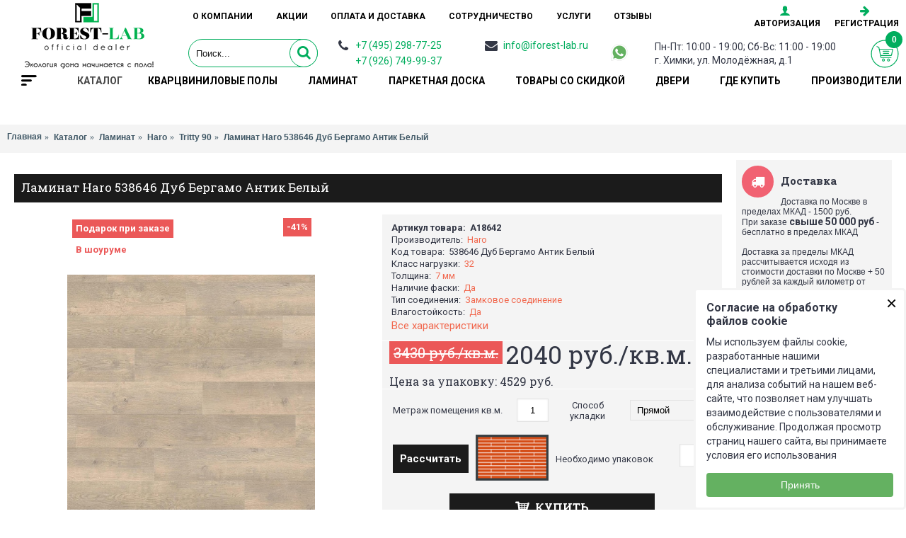

--- FILE ---
content_type: text/html; charset=UTF-8
request_url: https://iforest-lab.ru/catalog/laminat/laminat-haro/tritty-90/538646-dub-bergamo-antik-belyj/
body_size: 44721
content:
<!DOCTYPE html>
<html dir="ltr" lang="ru" class="webkit chrome chrome111 win journal-desktop is-guest skin-101 responsive-layout extended-layout boxed-header header-center header-center-sticky product-grid-second-image product-list-second-image layout-1 route-common-home oc2 backface information-page   ">
<head prefix="og:http://ogp.me/ns# fb:http://ogp.me/ns/fb# product:http://ogp.me/ns/product#">
	
	<!-- Google Tag Manager -->
	
<script data-skip-moving=true>(function(w,d,s,l,i){w[l]=w[l]||[];w[l].push({'gtm.start':
new Date().getTime(),event:'gtm.js'});var f=d.getElementsByTagName(s)[0],
j=d.createElement(s),dl=l!='dataLayer'?'&l='+l:'';j.async=true;j.src=
'https://www.googletagmanager.com/gtm.js?id='+i+dl;f.parentNode.insertBefore(j,f);
})(window,document,'script','dataLayer','GTM-TB2WCNZW');</script>

<!-- End Google Tag Manager -->

	<meta http-equiv="Content-Type" content="text/html; charset=UTF-8" />
<meta name="robots" content="index, follow" />
<meta name="keywords" content="Каталог" />
<meta name="description" content="Купить Ламинат Haro 538646 Дуб Бергамо Антик Белый в Москве по цене 2040 руб./м². Официальный дилер FOREST-LAB. Выставочный зал с образцами. Доставка по Москве и всей России. Возврат товара в течении 14 дней. Гарантированные подарки." />
<script data-skip-moving="true">(function(w, d, n) {var cl = "bx-core";var ht = d.documentElement;var htc = ht ? ht.className : undefined;if (htc === undefined || htc.indexOf(cl) !== -1){return;}var ua = n.userAgent;if (/(iPad;)|(iPhone;)/i.test(ua)){cl += " bx-ios";}else if (/Windows/i.test(ua)){cl += ' bx-win';}else if (/Macintosh/i.test(ua)){cl += " bx-mac";}else if (/Linux/i.test(ua) && !/Android/i.test(ua)){cl += " bx-linux";}else if (/Android/i.test(ua)){cl += " bx-android";}cl += (/(ipad|iphone|android|mobile|touch)/i.test(ua) ? " bx-touch" : " bx-no-touch");cl += w.devicePixelRatio && w.devicePixelRatio >= 2? " bx-retina": " bx-no-retina";if (/AppleWebKit/.test(ua)){cl += " bx-chrome";}else if (/Opera/.test(ua)){cl += " bx-opera";}else if (/Firefox/.test(ua)){cl += " bx-firefox";}ht.className = htc ? htc + " " + cl : cl;})(window, document, navigator);</script>


<link href="/bitrix/js/ui/design-tokens/dist/ui.design-tokens.css?173798374126358" type="text/css"  rel="stylesheet" />
<link href="/bitrix/js/ui/fonts/opensans/ui.font.opensans.css?17029989892555" type="text/css"  rel="stylesheet" />
<link href="/bitrix/js/main/popup/dist/main.popup.bundle.css?175093996031694" type="text/css"  rel="stylesheet" />
<link href="/bitrix/css/main/themes/blue/style.css?1702998979386" type="text/css"  rel="stylesheet" />
<link href="/local/templates/iforest/css/zoomio.css?17029987981196" type="text/css"  rel="stylesheet" />
<link href="/local/templates/iforest/css/catalog-detail.css?17392854681741" type="text/css"  rel="stylesheet" />
<link href="/local/templates/iforest/components/bitrix/catalog.section/recommended/style.css?171750936563" type="text/css"  rel="stylesheet" />
<link href="/local/templates/iforest/components/bitrix/catalog.section/recommended/themes/blue/style.css?1702998798825" type="text/css"  rel="stylesheet" />
<link href="/local/templates/iforest/components/bitrix/catalog.element/main/themes/blue/style.css?17029987981064" type="text/css"  rel="stylesheet" />
<link href="/local/templates/iforest/css/header.css?17333249463633" type="text/css"  data-template-style="true"  rel="stylesheet" />
<link href="/local/templates/iforest/css/j-strap.css?170299879822461" type="text/css"  data-template-style="true"  rel="stylesheet" />
<link href="/local/templates/iforest/css/font-awesome.css?170299879832449" type="text/css"  data-template-style="true"  rel="stylesheet" />
<link href="/local/templates/iforest/css/jquery-ui-slider.min.css?170299879817053" type="text/css"  data-template-style="true"  rel="stylesheet" />
<link href="/local/templates/iforest/css/owl.carousel.css?17029987981181" type="text/css"  data-template-style="true"  rel="stylesheet" />
<link href="/local/templates/iforest/css/owl.transitions.css?17029987983699" type="text/css"  data-template-style="true"  rel="stylesheet" />
<link href="/local/templates/iforest/css/settings.css?170299879854683" type="text/css"  data-template-style="true"  rel="stylesheet" />
<link href="/local/templates/iforest/css/united-eva.css?1739283979290627" type="text/css"  data-template-style="true"  rel="stylesheet" />
<link href="/local/templates/iforest/css/style.css?17479016334035" type="text/css"  data-template-style="true"  rel="stylesheet" />
<link href="/local/templates/iforest/css/css.css?174790172881392" type="text/css"  data-template-style="true"  rel="stylesheet" />
<link href="/local/templates/iforest/css/callback.css?170299879828298" type="text/css"  data-template-style="true"  rel="stylesheet" />
<link href="/local/templates/iforest/css/readmore.css?1702998798377" type="text/css"  data-template-style="true"  rel="stylesheet" />
<link href="/local/templates/iforest/css/header2.css?174860473932886" type="text/css"  data-template-style="true"  rel="stylesheet" />




<script type="extension/settings" data-extension="currency.currency-core">{"region":"ru"}</script>



	<title>Ламинат Haro 538646 Дуб Бергамо Антик Белый купить в Москве по цене 2040 руб./м²  – напольные покрытия FOREST-LAB</title>
	<link rel="apple-touch-icon" sizes="180x180" href="/apple-touch-icon.png">
	<link rel="icon" type="image/png" sizes="32x32" href="/favicon-32x32.png">
	<link rel="icon" type="image/png" sizes="16x16" href="/favicon-16x16.png">
	<link rel="manifest" href="/site.webmanifest">
	<link rel="mask-icon" href="/safari-pinned-tab.svg" color="#5bbad5">
	<meta name="msapplication-TileColor" content="#da532c">
	<meta name="theme-color" content="#ffffff">
	<link rel="shortcut icon" type="image/x-icon" href="/favicon.ico" /> 
	<meta name="viewport" content="width=device-width, initial-scale=1, minimum-scale=1, maximum-scale=1, user-scalable=no">
	<meta name="format-detection" content="telephone=no">
		<link rel="stylesheet" href="//fonts.googleapis.com/css?family=Roboto+Slab:regular,700%7COswald:regular%7CRoboto:regular,700&amp;subset=latin" rel="preload" as="style" onload="this.rel='stylesheet'" />
				<link href="https://iforest-lab.ru/catalog/laminat/laminat-haro/tritty-90/538646-dub-bergamo-antik-belyj/" rel="canonical" />
	<link href="https://iforest-lab.ru/catalog/laminat/laminat-haro/tritty-90/538646-dub-bergamo-antik-belyj/" rel="next" />
	<link href="https://iforest-lab.ru/image/favicon.jpg" rel="icon" />
		
	<meta name="google-site-verification" content="De_4ZaT4kQnXMFz-pIhxKqr-7nxSKrNN4tDOL-bICaM" />
<!-- Google tag (gtag.js) -->
<script async src="https://www.googletagmanager.com/gtag/js?id=G-BYDP8E0853" data-skip-moving=true></script>
<script data-skip-moving=true>
  window.dataLayer = window.dataLayer || [];
  function gtag(){dataLayer.push(arguments);}
  gtag('js', new Date());

  gtag('config', 'G-BYDP8E0853');
</script>
</head>
<body>
	<!-- Google Tag Manager (noscript) -->
<noscript><iframe src="https://www.googletagmanager.com/ns.html?id=GTM-TB2WCNZW"
height="0" width="0" style="display:none;visibility:hidden"></iframe></noscript>
<!-- End Google Tag Manager (noscript) -->
<div id="panel">
	</div>
<header class="journal-header-center journal-header-mega mobile-header nolang sticky-off new">
	<div class="journal-top-header j-min z-1"></div>
	<div class="journal-menu-bg j-min z-0"></div>
	<!-- <div class="journal-center-bg j-100 z-0"></div> -->
	<div id="header1" class="journal-header row z-2" style="    ">
		<div class="journal-secondary j-min xs-100 sm-100 md-45 lg-45 xl-45" style="display: flex;flex-direction: row;align-items: center;">
			<div class="mobile-trigger">МЕНЮ</div>
			<div id="logo">
				<a href="/">
					<img src="/image/logo-4.png" title="Forest-Lab" alt="Forest-Lab" style="padding: 0px;">
				</a>
			</div>
			<div class="journal-cart2 row j-min xs-100 sm-100 md-25 lg-25 xl-25">
				<div id="cart2" class="btn-group btn-block cart-wrap cart-wrap-new">
					<button type="button" class="btn btn-inverse btn-block btn-lg dropdown-toggle heading">
												<a href="/cart/" class="header__basket-icon">
							<img src="/local/templates/iforest/images/basket-icon-white.svg" width="40" height="40">
							<span class="header__basket-count header__basket-count-mob hide js-header-basket-count">0</span>
						</a>
					</button>
				</div>
			</div>
		</div>
		<div class="">
			<div class="journal-menu j-min xs-100 sm-100 md-100 lg-100 xl-100">
		        <ul class="eva super-menu mobile-menu mobile-menu-2 menu-floated">
		        	<li class="drop-down hide-on-desktop main-menu-item-1 main-menu-item-10">
		        		<a><i style="margin-right: 5px; font-size: 16px" data-icon=""></i><span class="main-menu-text">Категории</span></a>
		        		<ul style="min-width: 0px;">
		            										<li class="drop-down main-menu-item-3 main-menu-item-12">
									
									<a href="/catalog/keramogranit/">
										<span class="main-menu-text">Керамогранит</span>
									</a>
									<ul style="min-width: 0px;"><li><a href="/catalog/keramogranit/kg_casati_ceramica/">Casati Ceramica</a><ul style="min-width: 0px;"><li><a href="/catalog/keramogranit/kg_casati_ceramica/casati-ceramica-600-1200/">Casati Ceramica 600*1200</a></li><li><a href="/catalog/keramogranit/kg_casati_ceramica/casati-ceramica-600-600/">Casati Ceramica 600*600</a></li></ul><span class="mobile-plus">+</span></li><li><a href="/catalog/keramogranit/kg-dav-keramika/">Dav Keramika</a><ul style="min-width: 0px;"><li><a href="/catalog/keramogranit/kg-dav-keramika/dav-keramika-600-1200/">Dav Keramika 600*1200</a></li><li><a href="/catalog/keramogranit/kg-dav-keramika/dav-keramika-600-600/">Dav Keramika 600*600</a></li></ul><span class="mobile-plus">+</span></li><li><a href="/catalog/keramogranit/laparet/">Laparet</a><ul style="min-width: 0px;"><li><a href="/catalog/keramogranit/laparet/k11-60x120/"> K11 60x120</a></li><li><a href="/catalog/keramogranit/laparet/k11-60x60/"> K11 60x60</a></li><li><a href="/catalog/keramogranit/laparet/k12-60x60/"> K12 60x60</a></li><li><a href="/catalog/keramogranit/laparet/k13-60x120/"> K13 60x120</a></li><li><a href="/catalog/keramogranit/laparet/k14-60x120/"> K14 60x120</a></li><li><a href="/catalog/keramogranit/laparet/k1-60x120/">K01 60x120</a></li><li><a href="/catalog/keramogranit/laparet/k1-60x60/">K02 60x60</a></li><li><a href="/catalog/keramogranit/laparet/k3-60x60/">K03 60x60</a></li><li><a href="/catalog/keramogranit/laparet/k4-60x120/">K04 60x120</a></li><li><a href="/catalog/keramogranit/laparet/k5-60x60/">K05 60x60</a></li><li><a href="/catalog/keramogranit/laparet/k6-60x120/">K06 60x120</a></li><li><a href="/catalog/keramogranit/laparet/k07-60x60/">K07 60x60</a></li><li><a href="/catalog/keramogranit/laparet/k08-60x60/">K08 60x60</a></li><li><a href="/catalog/keramogranit/laparet/k09-60x120/">K09 60x120</a></li><li><a href="/catalog/keramogranit/laparet/k10-60x60/">K10 60x60</a></li><li><a href="/catalog/keramogranit/laparet/k16-laparet-60x120/">K16 60x120</a></li><li><a href="/catalog/keramogranit/laparet/k19-laparet-60x120/">K19 60x120</a></li><li><a href="/catalog/keramogranit/laparet/k19-laparet-60x60/">K19 60x60</a></li><li><a href="/catalog/keramogranit/laparet/k20-60x120/">K20 60x120</a></li><li><a href="/catalog/keramogranit/laparet/k21-60x60/">K21 60x60</a></li><li><a href="/catalog/keramogranit/laparet/k22-80x80/">K22 80x80</a></li><li><a href="/catalog/keramogranit/laparet/k23-80x160/">K23 80x160</a></li><li><a href="/catalog/keramogranit/laparet/k24-80x80/">K24 80x80</a></li><li><a href="/catalog/keramogranit/laparet/k25-60x120/">K25 60x120</a></li><li><a href="/catalog/keramogranit/laparet/k26-60x60/">K26 60x60</a></li><li><a href="/catalog/keramogranit/laparet/k27-60x60/">K27 60x60</a></li><li><a href="/catalog/keramogranit/laparet/k28-60x120/">K28 60x120</a></li><li><a href="/catalog/keramogranit/laparet/k29-60x60/">K29 60x60</a></li><li><a href="/catalog/keramogranit/laparet/k30-60x120/">K30 60x120</a></li></ul><span class="mobile-plus">+</span></li><li><a href="/catalog/keramogranit/kg-varmora/">Varmora</a></li></ul>																			<span class="mobile-plus">+</span>
																	</li>
															<li class="drop-down main-menu-item-3 main-menu-item-12">
									
									<a href="/catalog/laminat/">
										<span class="main-menu-text">Ламинат</span>
									</a>
									<ul style="min-width: 0px;"><li><a href="/catalog/laminat/l-agt/">AGT</a><ul style="min-width: 0px;"><li><a href="/catalog/laminat/l-agt/agt-effect/">Effect</a></li><li><a href="/catalog/laminat/l-agt/agt-effect-premium/">Effect Premium</a></li><li><a href="/catalog/laminat/l-agt/agt-natura-line/">Natura Line</a></li></ul><span class="mobile-plus">+</span></li><li><a href="/catalog/laminat/l-alixfloor/">AlixFloor</a><ul style="min-width: 0px;"><li><a href="/catalog/laminat/l-alixfloor/alixfloor-city-line/">AlixFloor City Line</a></li><li><a href="/catalog/laminat/l-alixfloor/alixfloor-natural-line/">AlixFloor Natural Line</a></li><li><a href="/catalog/laminat/l-alixfloor/alixfloor-vitality-line-10/">AlixFloor Vitality line 10</a></li><li><a href="/catalog/laminat/l-alixfloor/alixfloor-vitality-line-8/">AlixFloor Vitality line 8</a></li></ul><span class="mobile-plus">+</span></li><li><a href="/catalog/laminat/laminat-alloc/">Alloc</a></li><li><a href="/catalog/laminat/laminat-alpendorf/">Alpendorf</a><ul style="min-width: 0px;"><li><a href="/catalog/laminat/laminat-alpendorf/3d-style/">3D-Style</a></li><li><a href="/catalog/laminat/laminat-alpendorf/elegante/">Elegante</a></li><li><a href="/catalog/laminat/laminat-alpendorf/alp-grande/">Grande</a></li><li><a href="/catalog/laminat/laminat-alpendorf/monteville/">Monteville</a></li><li><a href="/catalog/laminat/laminat-alpendorf/a-provence/">Provence</a></li><li><a href="/catalog/laminat/laminat-alpendorf/villagio/">Villagio</a></li><li><a href="/catalog/laminat/laminat-alpendorf/viva/">Viva</a></li></ul><span class="mobile-plus">+</span></li><li><a href="/catalog/laminat/l-alpine-floor/">Alpine Floor</a><ul style="min-width: 0px;"><li><a href="/catalog/laminat/l-alpine-floor/albero/">Albero</a></li><li><a href="/catalog/laminat/l-alpine-floor/aqua-life/">Aqua Life</a></li><li><a href="/catalog/laminat/l-alpine-floor/aqua-life-xl/">Aqua Life XL</a></li><li><a href="/catalog/laminat/l-alpine-floor/arteo-10-xl-wr/">Arteo 10 XL WR</a></li><li><a href="/catalog/laminat/l-alpine-floor/arteo-8-m-wr/">Arteo 8 M WR</a></li><li><a href="/catalog/laminat/l-alpine-floor/arteo-8-xl-wr/">Arteo 8 XL WR</a></li><li><a href="/catalog/laminat/l-alpine-floor/aura/">Aura</a></li><li><a href="/catalog/laminat/l-alpine-floor/distingo/">Distingo</a></li><li><a href="/catalog/laminat/l-alpine-floor/herringbone-10/">Herringbone 10</a></li><li><a href="/catalog/laminat/l-alpine-floor/af-herringbone-12/">Herringbone 12</a></li><li><a href="/catalog/laminat/l-alpine-floor/herringbone-12-br/">Herringbone 12 BR</a></li><li><a href="/catalog/laminat/l-alpine-floor/herringbone-12-pro/">Herringbone 12 Pro</a></li><li><a href="/catalog/laminat/l-alpine-floor/herringbone-8-br/">Herringbone 8 BR</a></li><li><a href="/catalog/laminat/l-alpine-floor/af-herringbone-8/">Herringbone 8 PRO</a></li><li><a href="/catalog/laminat/l-alpine-floor/intensity/">Intensity</a></li><li><a href="/catalog/laminat/l-alpine-floor/legno-extra/">Legno Extra</a></li><li><a href="/catalog/laminat/l-alpine-floor/milango/">Milango</a></li><li><a href="/catalog/laminat/l-alpine-floor/patio/">Patio</a></li><li><a href="/catalog/laminat/l-alpine-floor/patio-medium/">Patio Medium</a></li><li><a href="/catalog/laminat/l-alpine-floor/af-premium/">Premium</a></li><li><a href="/catalog/laminat/l-alpine-floor/strong/">Strong</a></li><li><a href="/catalog/laminat/l-alpine-floor/ville/">Ville</a></li></ul><span class="mobile-plus">+</span></li><li><a href="/catalog/laminat/laminat-alsafloor/">Alsafloor</a><ul style="min-width: 0px;"><li><a href="/catalog/laminat/laminat-alsafloor/alsafloor-clip-400/">Alsafloor Clip 400</a></li><li><a href="/catalog/laminat/laminat-alsafloor/alsafloor-creative-baton-rompu/">Alsafloor Creative Baton Rompu</a></li><li><a href="/catalog/laminat/laminat-alsafloor/alsafloor-forte-generation/">Alsafloor Forte/Generation</a></li><li><a href="/catalog/laminat/laminat-alsafloor/alsafloor-osmoze/">Alsafloor Osmoze</a></li><li><a href="/catalog/laminat/laminat-alsafloor/alsafloor-osmoze-medium/">Alsafloor Osmoze Medium</a></li><li><a href="/catalog/laminat/laminat-alsafloor/alsafloor-solid-chic/">Alsafloor Solid Chic</a></li><li><a href="/catalog/laminat/laminat-alsafloor/alsafloor-solid-medium/">Alsafloor Solid Medium</a></li><li><a href="/catalog/laminat/laminat-alsafloor/alsafloor-solid-plus/">Alsafloor Solid Plus</a></li><li><a href="/catalog/laminat/laminat-alsafloor/alsafloor-solid-strong/">Alsafloor Solid/Strong</a></li></ul><span class="mobile-plus">+</span></li><li><a href="/catalog/laminat/l-bau-master/">Bau Master</a><ul style="min-width: 0px;"><li><a href="/catalog/laminat/l-bau-master/bm-castle/">Castle</a></li><li><a href="/catalog/laminat/l-bau-master/bm-fashion/">Fashion</a></li><li><a href="/catalog/laminat/l-bau-master/bm-loft/">Loft</a></li><li><a href="/catalog/laminat/l-bau-master/bm-lux/">Lux</a></li><li><a href="/catalog/laminat/l-bau-master/lux-maxi/">Lux-Maxi</a></li><li><a href="/catalog/laminat/l-bau-master/bm-nature/">Nature</a></li><li><a href="/catalog/laminat/l-bau-master/nature-maxi/">Nature-Maxi</a></li><li><a href="/catalog/laminat/l-bau-master/optima-line/">Optima Line</a></li></ul><span class="mobile-plus">+</span></li><li><a href="/catalog/laminat/laminat-belfloor/">Belfloor</a><ul style="min-width: 0px;"><li><a href="/catalog/laminat/laminat-belfloor/universal-12/">Universal 12</a></li><li><a href="/catalog/laminat/laminat-belfloor/universal-8/">Universal 8</a></li></ul><span class="mobile-plus">+</span></li><li><a href="/catalog/laminat/laminat-berry-alloc/">Berry Alloc</a><ul style="min-width: 0px;"><li><a href="/catalog/laminat/laminat-berry-alloc/berryalloc-grand-avenue/">Grand Avenue</a></li><li><a href="/catalog/laminat/laminat-berry-alloc/grand-avenue-stone/">Grand Avenue Stone</a></li><li><a href="/catalog/laminat/laminat-berry-alloc/berryalloc-original/">Original</a></li><li><a href="/catalog/laminat/laminat-berry-alloc/original-stone/">Original stone</a></li></ul><span class="mobile-plus">+</span></li><li><a href="/catalog/laminat/l-brilliant/">Brilliant</a></li><li><a href="/catalog/laminat/l-camsan/">Camsan</a><ul style="min-width: 0px;"><li><a href="/catalog/laminat/l-camsan/avangard/">Avangard+</a></li><li><a href="/catalog/laminat/l-camsan/legend/">Legend</a></li><li><a href="/catalog/laminat/l-camsan/modern/">Modern</a></li><li><a href="/catalog/laminat/l-camsan/modern-long/">Modern Long</a></li><li><a href="/catalog/laminat/l-camsan/platinum/">Platinum</a></li><li><a href="/catalog/laminat/l-camsan/serenza/">Serenza</a></li></ul><span class="mobile-plus">+</span></li><li><a href="/catalog/laminat/laminat-classen/">Classen</a><ul style="min-width: 0px;"><li><a href="/catalog/laminat/laminat-classen/832-4-wr/">832-4 WR</a></li><li><a href="/catalog/laminat/laminat-classen/832-4-xl-wr/">832-4 XL WR</a></li><li><a href="/catalog/laminat/laminat-classen/adventure/">Adventure WR</a></li><li><a href="/catalog/laminat/laminat-classen/ambience-wr/">Ambience WR</a></li><li><a href="/catalog/laminat/laminat-classen/casa-corona-wr/">Casa Corona WR</a></li><li><a href="/catalog/laminat/laminat-classen/choice-wr/">Choice WR</a></li><li><a href="/catalog/laminat/laminat-classen/elite-wr/">Elite WR</a></li><li><a href="/catalog/laminat/laminat-classen/emotions-wr/">Emotions WR</a></li><li><a href="/catalog/laminat/laminat-classen/euphoria-4v-wr/">Euphoria 4V WR</a></li><li><a href="/catalog/laminat/laminat-classen/evolution-wr/">Evolution WR</a></li><li><a href="/catalog/laminat/laminat-classen/expedition-4v-wr/">Expedition 4V WR</a></li><li><a href="/catalog/laminat/laminat-classen/expert-wr/">Expert WR</a></li><li><a href="/catalog/laminat/laminat-classen/classen-extreme/">Extreme 4V</a></li><li><a href="/catalog/laminat/laminat-classen/harmony-forte/">Harmony Forte WR</a></li><li><a href="/catalog/laminat/laminat-classen/classen-impression-4v/">Impression 4V WR</a></li><li><a href="/catalog/laminat/laminat-classen/legend-4v/">Legend 4V WR</a></li><li><a href="/catalog/laminat/laminat-classen/manor/">Manor</a></li><li><a href="/catalog/laminat/laminat-classen/nature-wr/">Nature WR</a></li><li><a href="/catalog/laminat/laminat-classen/pride-wr/">Pride WR</a></li><li><a href="/catalog/laminat/laminat-classen/rancho-4v/">Rancho 4V</a></li><li><a href="/catalog/laminat/laminat-classen/story-wr/">Story WR</a></li><li><a href="/catalog/laminat/laminat-classen/the-brush-833/">The Brush WR</a></li><li><a href="/catalog/laminat/laminat-classen/villa-wr/">Villa WR</a></li><li><a href="/catalog/laminat/laminat-classen/cl-ville/">Ville</a></li><li><a href="/catalog/laminat/laminat-classen/classen-visio-grande/">VisioGrande WR</a></li><li><a href="/catalog/laminat/laminat-classen/vogue-4v-wr/">Vogue 4V WR</a></li></ul><span class="mobile-plus">+</span></li><li><a href="/catalog/laminat/l-clix/">Clix</a><ul style="min-width: 0px;"><li><a href="/catalog/laminat/l-clix/quick-step-clix-floor-charm/">Clix Floor Charm</a></li><li><a href="/catalog/laminat/l-clix/quick-step-clix-floor-intense/">Clix Floor Intense</a></li><li><a href="/catalog/laminat/l-clix/quick-step-clix-floor-plus/">Clix Floor Plus</a></li><li><a href="/catalog/laminat/l-clix/quick-step-clix-plus-extra/">Clix Plus Extra</a></li></ul><span class="mobile-plus">+</span></li><li><a href="/catalog/laminat/laminat-egger/">Egger</a><ul style="min-width: 0px;"><li><a href="/catalog/laminat/laminat-egger/basic-6-31/">Basic 6/31</a></li><li><a href="/catalog/laminat/laminat-egger/basic-7-31/">Basic 7/31</a></li><li><a href="/catalog/laminat/laminat-egger/basic-7-32/">Basic 7/32</a></li><li><a href="/catalog/laminat/laminat-egger/basic-8-32/">Basic 8/32</a></li><li><a href="/catalog/laminat/laminat-egger/basic-8-32-2v/">Basic 8/32 2V</a></li><li><a href="/catalog/laminat/laminat-egger/pro-8-33-aqua-large/">Pro 8/33 Aqua+ Large</a></li><li><a href="/catalog/laminat/laminat-egger/pro-8-33-large/">Pro 8/33 Large</a></li><li><a href="/catalog/laminat/laminat-egger/pro-classic-10-33-gagarin-4v/">Pro Classic 10/33 Gagarin 4V</a></li><li><a href="/catalog/laminat/laminat-egger/pro-classic-12-33-gagarin-4v/">Pro Classic 12/33 Gagarin 4V</a></li><li><a href="/catalog/laminat/laminat-egger/pro-classic-12-33-gagarin-4v-regionalnaja/">Pro Classic 12/33 Gagarin 4V Региональная</a></li><li><a href="/catalog/laminat/laminat-egger/pro-classic-8-32-gagarin/">Pro Classic 8/32 Gagarin</a></li><li><a href="/catalog/laminat/laminat-egger/pro-classic-8-32-gagarin-4v/">Pro Classic 8/32 Gagarin 4V</a></li><li><a href="/catalog/laminat/laminat-egger/egger-classic-8-33-gagarin/">Pro Classic 8/33 Gagarin</a></li><li><a href="/catalog/laminat/laminat-egger/pro-classic-8-33-gagarin-4v/">Pro Classic 8/33 Gagarin 4V</a></li><li><a href="/catalog/laminat/laminat-egger/pro-classic-8-33-gagarin-regionalnaja/">Pro Classic 8/33 Gagarin Региональная</a></li><li><a href="/catalog/laminat/laminat-egger/pro-classic-aqua-8-33-4v/">Pro Classic Aqua+ 8/33 4V</a></li><li><a href="/catalog/laminat/laminat-egger/pro-large-8-32-gagarin-4v-regionalnaja/">Pro Large 8/32 Gagarin 4V Региональная</a></li><li><a href="/catalog/laminat/laminat-egger/dopolnitelnaya-kollektsiya/">Дополнительная коллекция</a></li></ul><span class="mobile-plus">+</span></li><li><a href="/catalog/laminat/l-eurohome/">Eurohome</a><ul style="min-width: 0px;"><li><a href="/catalog/laminat/l-eurohome/e-art/">Art</a></li><li><a href="/catalog/laminat/l-eurohome/e-loft/">Loft</a></li><li><a href="/catalog/laminat/l-eurohome/e-majestic/">Majestic</a></li></ul><span class="mobile-plus">+</span></li><li><a href="/catalog/laminat/laminat-falquon/">Falquon</a><ul style="min-width: 0px;"><li><a href="/catalog/laminat/laminat-falquon/falquon-blue-line-stone/">Blue Line stone</a></li><li><a href="/catalog/laminat/laminat-falquon/falquon-blue-line-uni/">Blue Line uni</a></li><li><a href="/catalog/laminat/laminat-falquon/falquon-blue-line-wood-8/">Blue Line wood 8</a></li><li><a href="/catalog/laminat/laminat-falquon/falquon-colorita/">Colorita</a></li></ul><span class="mobile-plus">+</span></li><li><a href="/catalog/laminat/laminat-finfloor/">FinFloor</a><ul style="min-width: 0px;"><li><a href="/catalog/laminat/laminat-finfloor/fine-floor-style-12-mm/">Style 12 мм</a></li><li><a href="/catalog/laminat/laminat-finfloor/fine-floor-style-8-mm/">Style 8 мм</a></li></ul><span class="mobile-plus">+</span></li><li><a href="/catalog/laminat/floorfort/">FloorFort</a><ul style="min-width: 0px;"><li><a href="/catalog/laminat/floorfort/oak-heritage/">Oak Heritage</a></li><li><a href="/catalog/laminat/floorfort/walnut-tree/">Walnut Tree</a></li><li><a href="/catalog/laminat/floorfort/walnut-tree-elochka/">Walnut Tree Елочка</a></li></ul><span class="mobile-plus">+</span></li><li><a href="/catalog/laminat/laminat-floorway/">FloorWay</a><ul style="min-width: 0px;"><li><a href="/catalog/laminat/laminat-floorway/floorway-prestige/">Prestige</a></li><li><a href="/catalog/laminat/laminat-floorway/floorway-standart/">Standart</a></li></ul><span class="mobile-plus">+</span></li><li><a href="/catalog/laminat/laminat-floorwood/">Floorwood</a><ul style="min-width: 0px;"><li><a href="/catalog/laminat/laminat-floorwood/artego/">Artego</a></li><li><a href="/catalog/laminat/laminat-floorwood/dream/">Dream</a></li><li><a href="/catalog/laminat/laminat-floorwood/megapolis/">Megapolis</a></li><li><a href="/catalog/laminat/laminat-floorwood/floorwood-palazzo/">Palazzo</a></li><li><a href="/catalog/laminat/laminat-floorwood/palazzo-elka/">Palazzo елка</a></li><li><a href="/catalog/laminat/laminat-floorwood/paradigma/">Paradigma</a></li><li><a href="/catalog/laminat/laminat-floorwood/fl-phantom/">Phantom</a></li></ul><span class="mobile-plus">+</span></li><li><a href="/catalog/laminat/laminat-haro/">Haro</a><ul style="min-width: 0px;"><li><a href="/catalog/laminat/laminat-haro/daily-edition-7-mm/">Daily Edition 7 mm</a></li><li><a href="/catalog/laminat/laminat-haro/daily-edition-8-mm/">Daily Edition 8 mm</a></li><li><a href="/catalog/laminat/laminat-haro/haro-tritty-100/">Tritty 100</a></li><li><a href="/catalog/laminat/laminat-haro/haro-campus-4v/">Tritty 100 Campus 4V</a></li><li><a href="/catalog/laminat/laminat-haro/tritty-100-campus-4v-silent-ct/">Tritty 100 Campus 4V Silent CT</a></li><li><a href="/catalog/laminat/laminat-haro/tritty-100-campus-4v-silent-pro/">Tritty 100 Campus 4V Silent Pro</a></li><li><a href="/catalog/laminat/laminat-haro/haro-tritty-100-gran-via-4v/">Tritty 100 Gran Via 4V</a></li><li><a href="/catalog/laminat/laminat-haro/tritty-100-gran-via-4v-silent-ct/">Tritty 100 Gran Via 4V Silent CT</a></li><li><a href="/catalog/laminat/laminat-haro/tritty-100-gran-via-4v-silent-pro/">Tritty 100 Gran Via 4V Silent Pro</a></li><li><a href="/catalog/laminat/laminat-haro/haro-tritty-100-loft-4v/">Tritty 100 Loft 4V</a></li><li><a href="/catalog/laminat/laminat-haro/tritty-100-loft-4v-silent-ct/">Tritty 100 Loft 4V Silent CT</a></li><li><a href="/catalog/laminat/laminat-haro/tritty-100-loft-4v-silent-pro/">Tritty 100 Loft 4V Silent Pro</a></li><li><a href="/catalog/laminat/laminat-haro/tritty-100-silent-ct/">Tritty 100 Silent CT</a></li><li><a href="/catalog/laminat/laminat-haro/tritty-100-silent-pro/">Tritty 100 Silent Pro</a></li><li><a href="/catalog/laminat/laminat-haro/tritty-90/">Tritty 90</a></li><li><a href="/catalog/laminat/laminat-haro/tritty-90-silent-ct/">Tritty 90 Silent CT</a></li><li><a href="/catalog/laminat/laminat-haro/tritty-90-silent-pro/">Tritty 90 Silent Pro</a></li><li><a href="/catalog/laminat/laminat-haro/tritty-aqua-200/">Tritty Aqua 200</a></li><li><a href="/catalog/laminat/laminat-haro/tritty-aqua-200-gran-via-4v/">Tritty Aqua 200 Gran Via 4V</a></li><li><a href="/catalog/laminat/laminat-haro/tritty-aqua-200-gran-via-4v-silent-ct/">Tritty Aqua 200 Gran Via 4V Silent CT</a></li><li><a href="/catalog/laminat/laminat-haro/tritty-aqua-200-gran-via-4v-silent-pro/">Tritty Aqua 200 Gran Via 4V Silent Pro</a></li><li><a href="/catalog/laminat/laminat-haro/tritty-aqua-200-silent-ct/">Tritty Aqua 200 Silent CT</a></li><li><a href="/catalog/laminat/laminat-haro/tritty-aqua-200-silent-pro/">Tritty Aqua 200 Silent Pro</a></li></ul><span class="mobile-plus">+</span></li><li><a href="/catalog/laminat/laminat-hessen-floor/">Hessen Floor</a><ul style="min-width: 0px;"><li><a href="/catalog/laminat/laminat-hessen-floor/grand-evolution/">Grand Evolution</a></li><li><a href="/catalog/laminat/laminat-hessen-floor/hessen-floor-bavaria/">Hessen Floor Bavaria</a></li><li><a href="/catalog/laminat/laminat-hessen-floor/hessen-floor-grand/">Hessen Floor Grand</a></li><li><a href="/catalog/laminat/laminat-hessen-floor/hf-madeira/">Madeira</a></li><li><a href="/catalog/laminat/laminat-hessen-floor/queen-style/">Queen Style</a></li><li><a href="/catalog/laminat/laminat-hessen-floor/volo/">Volo</a></li></ul><span class="mobile-plus">+</span></li><li><a href="/catalog/laminat/laminat-kastamonu/">Kastamonu</a><ul style="min-width: 0px;"><li><a href="/catalog/laminat/laminat-kastamonu/kastamonu-floorpan-blue/">Floorpan Blue</a></li><li><a href="/catalog/laminat/laminat-kastamonu/floorpan-emerald/">Floorpan Emerald</a></li><li><a href="/catalog/laminat/laminat-kastamonu/floorpan-green/">Floorpan Green</a></li><li><a href="/catalog/laminat/laminat-kastamonu/floorpan-lime/">Floorpan Lime</a></li><li><a href="/catalog/laminat/laminat-kastamonu/floorpan-orange/">Floorpan Orange</a></li><li><a href="/catalog/laminat/laminat-kastamonu/floorpan-ruby/">Floorpan Ruby</a></li><li><a href="/catalog/laminat/laminat-kastamonu/kastamonu-floorpan-yellow/">Floorpan Yellow</a></li><li><a href="/catalog/laminat/laminat-kastamonu/nanoclick-10-33-aqua-protect-/">Nanoclick 10/33 Aqua Protect </a></li><li><a href="/catalog/laminat/laminat-kastamonu/nanoclick-8-32-aqua-protect/">Nanoclick 8/32 Aqua Protect</a></li><li><a href="/catalog/laminat/laminat-kastamonu/sunfloor-12-33/">Sunfloor 12/33</a></li><li><a href="/catalog/laminat/laminat-kastamonu/sunfloor-8-32/">Sunfloor 8/32</a></li><li><a href="/catalog/laminat/laminat-kastamonu/sunfloor-8-32-v/">Sunfloor 8/32 V</a></li><li><a href="/catalog/laminat/laminat-kastamonu/sunfloor-8-33-nv/">Sunfloor 8/33 NV</a></li></ul><span class="mobile-plus">+</span></li><li><a href="/catalog/laminat/l-kronopol/">Kronopol</a><ul style="min-width: 0px;"><li><a href="/catalog/laminat/l-kronopol/aurum-symfonia-aqua-zero/">AURUM Symfonia Aqua Zero</a></li><li><a href="/catalog/laminat/l-kronopol/akaba-platinum/">Akaba Platinum</a></li><li><a href="/catalog/laminat/l-kronopol/akaba-platinum-aqua-block-24h/">Akaba Platinum Aqua block 24h</a></li><li><a href="/catalog/laminat/l-kronopol/aroma-aurum/">Aroma Aurum</a></li><li><a href="/catalog/laminat/l-kronopol/cuprum-platinium/">Cuprum Platinium</a></li><li><a href="/catalog/laminat/l-kronopol/dolce-aqua/">Dolce aqua</a></li><li><a href="/catalog/laminat/l-kronopol/enigma-platinum/">Enigma Platinum</a></li><li><a href="/catalog/laminat/l-kronopol/enigma-platinum-aqua-block-24h/">Enigma Platinum Aqua block 24h</a></li><li><a href="/catalog/laminat/l-kronopol/fiori-aurum-aqua-zero-72h/">Fiori Aurum Aqua zero 72h</a></li><li><a href="/catalog/laminat/l-kronopol/gusto-aurum/">Gusto Aurum</a></li><li><a href="/catalog/laminat/l-kronopol/linea-platinium/">Linea Platinium</a></li><li><a href="/catalog/laminat/l-kronopol/marine-platinium/">Marine Platinium</a></li><li><a href="/catalog/laminat/l-kronopol/mars-platinium/">Mars Platinium</a></li><li><a href="/catalog/laminat/l-kronopol/milo-aqua/">Milo Aqua</a></li><li><a href="/catalog/laminat/l-kronopol/venus-platinium/">Milo Platinium</a></li><li><a href="/catalog/laminat/l-kronopol/mix/">Mix</a></li><li><a href="/catalog/laminat/l-kronopol/movie-aurum-aqua-zero-72h/">Movie Aurum Aqua zero 72h</a></li><li><a href="/catalog/laminat/l-kronopol/paloma-platinum/">Paloma Platinum</a></li><li><a href="/catalog/laminat/l-kronopol/paloma-platinum-aqua-block-24h/">Paloma Platinum Aqua block 24h</a></li><li><a href="/catalog/laminat/l-kronopol/route-des-vins-platinium/">Route Des Vins Platinium</a></li><li><a href="/catalog/laminat/l-kronopol/senso-aurum/">Senso Aurum</a></li><li><a href="/catalog/laminat/l-kronopol/slim/">Slim</a></li><li><a href="/catalog/laminat/l-kronopol/sound/">Sound</a></li><li><a href="/catalog/laminat/l-kronopol/sound-aurum/">Sound Aurum</a></li><li><a href="/catalog/laminat/l-kronopol/terra-platinium/">Terra Platinium</a></li><li><a href="/catalog/laminat/l-kronopol/volo-aurum-aqua-zero-72h/">Volo Aurum Aqua zero 72h</a></li><li><a href="/catalog/laminat/l-kronopol/zodiak-platinum/">Zodiak Platinum</a></li></ul><span class="mobile-plus">+</span></li><li><a href="/catalog/laminat/laminat-kronotex/">Kronotex</a><ul style="min-width: 0px;"><li><a href="/catalog/laminat/laminat-kronotex/kronotex-amazone/">Aqua Amazone</a></li><li><a href="/catalog/laminat/laminat-kronotex/kronotex-dynamic/">Dynamic</a></li><li><a href="/catalog/laminat/laminat-kronotex/kronotex-dynamic-plus/">Dynamic Plus</a></li><li><a href="/catalog/laminat/laminat-kronotex/kronotex-exquisit/">Exquisit</a></li><li><a href="/catalog/laminat/laminat-kronotex/kronotex-exquisit-plus/">Exquisit Plus</a></li><li><a href="/catalog/laminat/laminat-kronotex/herringbone/">Herringbone</a></li><li><a href="/catalog/laminat/laminat-kronotex/herringbone-10-mm/">Herringbone 10 мм</a></li><li><a href="/catalog/laminat/laminat-kronotex/kronotex-mammut/">Mammut</a></li><li><a href="/catalog/laminat/laminat-kronotex/kronotex-mammut-plus/">Mammut Plus</a></li><li><a href="/catalog/laminat/laminat-kronotex/kronotex-mega/">Mega Plus</a></li><li><a href="/catalog/laminat/laminat-kronotex/kronotex-robusto/">Robusto</a></li></ul><span class="mobile-plus">+</span></li><li><a href="/catalog/laminat/l-lamiwood/">Lamiwood</a><ul style="min-width: 0px;"><li><a href="/catalog/laminat/l-lamiwood/bristol/">Bristol</a></li><li><a href="/catalog/laminat/l-lamiwood/chester/">Chester</a></li><li><a href="/catalog/laminat/l-lamiwood/dibasty/">Dinasty</a></li><li><a href="/catalog/laminat/l-lamiwood/glanz/">Glanz</a></li><li><a href="/catalog/laminat/l-lamiwood/relax-pro/">Relax Pro</a></li></ul><span class="mobile-plus">+</span></li><li><a href="/catalog/laminat/laminat-meister/">Meister</a><ul style="min-width: 0px;"><li><a href="/catalog/laminat/laminat-meister/m6-yolka/">M6 Ёлка</a></li><li><a href="/catalog/laminat/laminat-meister/meister-ld-150/">Meister LD 150</a></li><li><a href="/catalog/laminat/laminat-meister/meister-ld-250/">Meister LD 250</a></li><li><a href="/catalog/laminat/laminat-meister/meister-ll-150/">Meister LL 150</a></li><li><a href="/catalog/laminat/laminat-meister/meister-ll-200/">Meister LL 200</a></li><li><a href="/catalog/laminat/laminat-meister/meister-ll-250/">Meister LL 250</a></li></ul><span class="mobile-plus">+</span></li><li><a href="/catalog/laminat/norland/">Norland</a><ul style="min-width: 0px;"><li><a href="/catalog/laminat/norland/elegant-herringbone-strong/"> Elegant Herringbone Strong</a></li><li><a href="/catalog/laminat/norland/n-elegant/">Elegant</a></li><li><a href="/catalog/laminat/norland/elegant-herringbone/">Elegant Herringbone</a></li><li><a href="/catalog/laminat/norland/elegant-strong/">Elegant Strong</a></li></ul><span class="mobile-plus">+</span></li><li><a href="/catalog/laminat/laminat-parador/">Parador</a><ul style="min-width: 0px;"><li><a href="/catalog/laminat/laminat-parador/parador-basic-200/">Basic Plus 200</a></li><li><a href="/catalog/laminat/laminat-parador/parador-basic-plus-200-v/">Basic Plus 200 V</a></li><li><a href="/catalog/laminat/laminat-parador/parador-basic-400/">Basic Plus 400</a></li><li><a href="/catalog/laminat/laminat-parador/parador-basic-plus-400-m4v/">Basic Plus 400 V</a></li><li><a href="/catalog/laminat/laminat-parador/parador-basic-500/">Basic Plus 500 V</a></li><li><a href="/catalog/laminat/laminat-parador/parador-basic-plus-600-xs/">Basic Plus 600 ХS</a></li><li><a href="/catalog/laminat/laminat-parador/parador-classic-1050/">Classic 1050</a></li><li><a href="/catalog/laminat/laminat-parador/parador-classic-1050-2v4v/">Classic 1050 2V+4V</a></li><li><a href="/catalog/laminat/laminat-parador/parador-classic-1070-mv4/">Classic 1070 МV4</a></li><li><a href="/catalog/laminat/laminat-parador/parador-eco-balance/">Eco Balance</a></li><li><a href="/catalog/laminat/laminat-parador/parador-edition-1/">Edition 1</a></li><li><a href="/catalog/laminat/laminat-parador/parador-trendtime-1/">TrendTime 1</a></li><li><a href="/catalog/laminat/laminat-parador/p-trendtime-3/">TrendTime 3</a></li><li><a href="/catalog/laminat/laminat-parador/parador-trendtime-4/">TrendTime 4</a></li><li><a href="/catalog/laminat/laminat-parador/parador-trendtime-5/">TrendTime 5</a></li><li><a href="/catalog/laminat/laminat-parador/parador-trendtime-6/">TrendTime 6</a></li></ul><span class="mobile-plus">+</span></li><li><a href="/catalog/laminat/peli/">Peli</a><ul style="min-width: 0px;"><li><a href="/catalog/laminat/peli/peli-anatolia-design/">Peli Anatolia Design</a></li><li><a href="/catalog/laminat/peli/peli-anatolia-platinium/">Peli Anatolia Platinium</a></li><li><a href="/catalog/laminat/peli/peli-elegance/">Peli Elegance</a></li><li><a href="/catalog/laminat/peli/peli-grand/">Peli Grand</a></li><li><a href="/catalog/laminat/peli/peli-loft/">Peli Loft</a></li><li><a href="/catalog/laminat/peli/peli-vintage/">Peli Vintage</a></li></ul><span class="mobile-plus">+</span></li><li><a href="/catalog/laminat/laminat-pergo/">Pergo</a><ul style="min-width: 0px;"><li><a href="/catalog/laminat/laminat-pergo/big-slab-2v-chevron/">Chevron 12 pro</a></li><li><a href="/catalog/laminat/laminat-pergo/ebeltoft-12-pro/">Ebeltoft 12 pro</a></li><li><a href="/catalog/laminat/laminat-pergo/big-slab-4v/">Elements 12 Pro</a></li><li><a href="/catalog/laminat/laminat-pergo/goeteborg-pro-l1207/">Goeteborg pro L1257</a></li><li><a href="/catalog/laminat/laminat-pergo/kalmar/">Kalmar</a></li><li><a href="/catalog/laminat/laminat-pergo/malmo-pro-l1235/">Malmo pro L1258</a></li><li><a href="/catalog/laminat/laminat-pergo/skara-12-pro-l1250/">Skara 12 pro L1250</a></li><li><a href="/catalog/laminat/laminat-pergo/skara-pro-l1251/">Skara pro L1251</a></li><li><a href="/catalog/laminat/laminat-pergo/stavanger-pro-l1245/">Stavanger pro L1245</a></li><li><a href="/catalog/laminat/laminat-pergo/uppsala-pro-l1249/">Uppsala pro L1249 </a></li></ul><span class="mobile-plus">+</span></li><li><a href="/catalog/laminat/svensson-parkett/">Svensson Parkett</a></li><li><a href="/catalog/laminat/swiss-krono/">Swiss Krono</a><ul style="min-width: 0px;"><li><a href="/catalog/laminat/swiss-krono/caspian-8-32/">Caspian 8/32</a></li><li><a href="/catalog/laminat/swiss-krono/dovod-8-33/">Dovod 8/33</a></li><li><a href="/catalog/laminat/swiss-krono/eco-tec-7-32/">Eco-Tec 7/32</a></li><li><a href="/catalog/laminat/swiss-krono/fanat-8-31/">Fanat 8/31</a></li><li><a href="/catalog/laminat/swiss-krono/intellekt-12-33/">Intellekt 12/33</a></li><li><a href="/catalog/laminat/swiss-krono/lirio-10-33/">Lirio 10/33</a></li><li><a href="/catalog/laminat/swiss-krono/mixology-8-32/">Mixology 8/32</a></li><li><a href="/catalog/laminat/swiss-krono/synchropolis-8-33/">Synchropolis 8/33</a></li><li><a href="/catalog/laminat/swiss-krono/synonym-8-33/">Synonym 8/33</a></li></ul><span class="mobile-plus">+</span></li><li><a href="/catalog/laminat/laminat-tarkett/">Tarkett</a><ul style="min-width: 0px;"><li><a href="/catalog/laminat/laminat-tarkett/tarkett-artisan-933/">Artisan 933</a></li><li><a href="/catalog/laminat/laminat-tarkett/ballet-833/">Ballet 833</a></li><li><a href="/catalog/laminat/laminat-tarkett/boheme-1233/">Boheme 1233</a></li><li><a href="/catalog/laminat/laminat-tarkett/tarkett-cinema/">Cinema</a></li><li><a href="/catalog/laminat/laminat-tarkett/cruise/">Cruise</a></li><li><a href="/catalog/laminat/laminat-tarkett/dynasty/">Dynasty</a></li><li><a href="/catalog/laminat/laminat-tarkett/tarkett-estetica-933/">Estetica 933</a></li><li><a href="/catalog/laminat/laminat-tarkett/tarkett-fiesta-832/">Fiesta 832</a></li><li><a href="/catalog/laminat/laminat-tarkett/gallery-1233/">Gallery 1233</a></li><li><a href="/catalog/laminat/laminat-tarkett/glory/">Glory</a></li><li><a href="/catalog/laminat/laminat-tarkett/tarkett-holiday-832/">Holiday 832</a></li><li><a href="/catalog/laminat/laminat-tarkett/tarkett-intermezzo-833/">Intermezzo 833</a></li><li><a href="/catalog/laminat/laminat-tarkett/tarkett-laminart-832/">LaminArt 832</a></li><li><a href="/catalog/laminat/laminat-tarkett/tarkett-monaco/">Monaco</a></li><li><a href="/catalog/laminat/laminat-tarkett/navigator-1233/">Navigator 1233</a></li><li><a href="/catalog/laminat/laminat-tarkett/pilot-1033/">Pilot 1033</a></li><li><a href="/catalog/laminat/laminat-tarkett/trophy-833/">Trophy 833</a></li><li><a href="/catalog/laminat/laminat-tarkett/vernissage-1233/">Vernissage 1233</a></li><li><a href="/catalog/laminat/laminat-tarkett/tarkett-vintage-832/">Vintage 832</a></li><li><a href="/catalog/laminat/laminat-tarkett/tarkett-woodstock-family-833/">Woodstock Family 833</a></li></ul><span class="mobile-plus">+</span></li><li><a href="/catalog/laminat/unionkraft/">UnionKraft</a><ul style="min-width: 0px;"><li><a href="/catalog/laminat/unionkraft/perfect/">Perfect</a></li><li><a href="/catalog/laminat/unionkraft/star/">Star</a></li></ul><span class="mobile-plus">+</span></li><li><a href="/catalog/laminat/laminat-westerhof/">Westerhof</a><ul style="min-width: 0px;"><li><a href="/catalog/laminat/laminat-westerhof/celebrity/">Celebrity</a></li><li><a href="/catalog/laminat/laminat-westerhof/effect-premium/">Effect Premium</a></li><li><a href="/catalog/laminat/laminat-westerhof/home-life/">Home Life</a></li><li><a href="/catalog/laminat/laminat-westerhof/westerhof-maestro-aristocrat/">Maestro Aristocrat</a></li><li><a href="/catalog/laminat/laminat-westerhof/westerhof-maestro-shine/">Maestro Shine</a></li><li><a href="/catalog/laminat/laminat-westerhof/westerhof-maestro-super-step/">Maestro Super Step</a></li><li><a href="/catalog/laminat/laminat-westerhof/westerhof-maestro-wood-line/">Maestro Wood Line</a></li><li><a href="/catalog/laminat/laminat-westerhof/step-by-step/">Step by step</a></li></ul><span class="mobile-plus">+</span></li></ul>																			<span class="mobile-plus">+</span>
																	</li>
															<li class="drop-down main-menu-item-3 main-menu-item-12">
									
									<a href="/catalog/kvartsvinilovye-poly/">
										<span class="main-menu-text">Кварцвиниловые полы</span>
									</a>
									<ul style="min-width: 0px;"><li><a href="/catalog/kvartsvinilovye-poly/spc-adelar/">Adelar</a><ul style="min-width: 0px;"><li><a href="/catalog/kvartsvinilovye-poly/spc-adelar/adelar-eterna/">Adelar Eterna</a></li><li><a href="/catalog/kvartsvinilovye-poly/spc-adelar/adelar-eterna-acoustic/">Adelar Eterna Acoustic</a></li><li><a href="/catalog/kvartsvinilovye-poly/spc-adelar/adelar-solida/">Adelar Solida</a></li><li><a href="/catalog/kvartsvinilovye-poly/spc-adelar/adelar-solida-acoustic/">Adelar Solida Acoustic</a></li></ul><span class="mobile-plus">+</span></li><li><a href="/catalog/kvartsvinilovye-poly/alixfloor/">AlixFloor</a><ul style="min-width: 0px;"><li><a href="/catalog/kvartsvinilovye-poly/alixfloor/atlas/">Atlas</a></li><li><a href="/catalog/kvartsvinilovye-poly/alixfloor/city-line/">City Line</a></li><li><a href="/catalog/kvartsvinilovye-poly/alixfloor/natural-line/">Natural Line</a></li><li><a href="/catalog/kvartsvinilovye-poly/alixfloor/stone-line/">Stone Line</a></li></ul><span class="mobile-plus">+</span></li><li><a href="/catalog/kvartsvinilovye-poly/alpendorf/">Alpendorf</a><ul style="min-width: 0px;"><li><a href="/catalog/kvartsvinilovye-poly/alpendorf/dizaynerskaya-kollektsiya/">Дизайнерская коллекция</a></li><li><a href="/catalog/kvartsvinilovye-poly/alpendorf/mramor/">Мрамор</a></li><li><a href="/catalog/kvartsvinilovye-poly/alpendorf/parket/">Паркет</a></li><li><a href="/catalog/kvartsvinilovye-poly/alpendorf/uzkaya-planka/">Узкая панель</a></li><li><a href="/catalog/kvartsvinilovye-poly/alpendorf/shale/">Шале</a></li></ul><span class="mobile-plus">+</span></li><li><a href="/catalog/kvartsvinilovye-poly/vinilovye-poly-alpine-floor/">Alpine Floor</a><ul style="min-width: 0px;"><li><a href="/catalog/kvartsvinilovye-poly/vinilovye-poly-alpine-floor/alpine-floor-chevron-alpine/">Alpine Floor Chevron Alpine</a></li><li><a href="/catalog/kvartsvinilovye-poly/vinilovye-poly-alpine-floor/alpine-floor-chevron-alpine-lvt/">Alpine Floor Chevron Alpine LVT</a></li><li><a href="/catalog/kvartsvinilovye-poly/vinilovye-poly-alpine-floor/alpine-floor-classic/">Alpine Floor Classic</a></li><li><a href="/catalog/kvartsvinilovye-poly/vinilovye-poly-alpine-floor/alpine-floor-classic-light/">Alpine Floor Classic Light</a></li><li><a href="/catalog/kvartsvinilovye-poly/vinilovye-poly-alpine-floor/alpine-floor-easy-line/">Alpine Floor Easy Line</a></li><li><a href="/catalog/kvartsvinilovye-poly/vinilovye-poly-alpine-floor/alpine-floor-eclipse-super-matt/">Alpine Floor Eclipse Super Matt</a></li><li><a href="/catalog/kvartsvinilovye-poly/vinilovye-poly-alpine-floor/alpine-floor-expressive-parquet/">Alpine Floor Expressive parquet</a></li><li><a href="/catalog/kvartsvinilovye-poly/vinilovye-poly-alpine-floor/af-grand-stone/">Alpine Floor Grand Stone</a></li><li><a href="/catalog/kvartsvinilovye-poly/vinilovye-poly-alpine-floor/alpine-floor-grand-sequoia/">Alpine Floor Grand sequoia</a></li><li><a href="/catalog/kvartsvinilovye-poly/vinilovye-poly-alpine-floor/alpine-floor-grand-sequoia-lvt/">Alpine Floor Grand sequoia LVT</a></li><li><a href="/catalog/kvartsvinilovye-poly/vinilovye-poly-alpine-floor/alpine-floor-grand-sequoia-light/">Alpine Floor Grand sequoia Light</a></li><li><a href="/catalog/kvartsvinilovye-poly/vinilovye-poly-alpine-floor/alpine-floor-grand-sequoia-superior-aba/">Alpine Floor Grand sequoia Superior ABA</a></li><li><a href="/catalog/kvartsvinilovye-poly/vinilovye-poly-alpine-floor/alpine-floor-grand-sequoia-village/">Alpine Floor Grand sequoia Village</a></li><li><a href="/catalog/kvartsvinilovye-poly/vinilovye-poly-alpine-floor/alpine-floor-intense/">Alpine Floor Intense</a></li><li><a href="/catalog/kvartsvinilovye-poly/vinilovye-poly-alpine-floor/alpin-floor-liberty-loose-lay/">Alpine Floor Liberty Loose Lay</a></li><li><a href="/catalog/kvartsvinilovye-poly/vinilovye-poly-alpine-floor/alpine-floor-light-parquet/">Alpine Floor Light Parquet</a></li><li><a href="/catalog/kvartsvinilovye-poly/vinilovye-poly-alpine-floor/alpine-floor-light-stone/">Alpine Floor Light Stone</a></li><li><a href="/catalog/kvartsvinilovye-poly/vinilovye-poly-alpine-floor/alpine-floor-nut/">Alpine Floor Nut</a></li><li><a href="/catalog/kvartsvinilovye-poly/vinilovye-poly-alpine-floor/alpine-floor-parquet-lvt/">Alpine Floor Parquet LVT</a></li><li><a href="/catalog/kvartsvinilovye-poly/vinilovye-poly-alpine-floor/alpine-floor-parquet-premium/">Alpine Floor Parquet Premium</a></li><li><a href="/catalog/kvartsvinilovye-poly/vinilovye-poly-alpine-floor/alpine-floor-parquet-sirocco/">Alpine Floor Parquet Sirocco</a></li><li><a href="/catalog/kvartsvinilovye-poly/vinilovye-poly-alpine-floor/alpine-floor-premium-12/">Alpine Floor Premium 12</a></li><li><a href="/catalog/kvartsvinilovye-poly/vinilovye-poly-alpine-floor/af-premium-xl/">Alpine Floor Premium XL</a></li><li><a href="/catalog/kvartsvinilovye-poly/vinilovye-poly-alpine-floor/pronature/">Alpine Floor ProNature</a></li><li><a href="/catalog/kvartsvinilovye-poly/vinilovye-poly-alpine-floor/alpine-floor-real-wood/">Alpine Floor Real Wood</a></li><li><a href="/catalog/kvartsvinilovye-poly/vinilovye-poly-alpine-floor/alpine-floor-sequoia/">Alpine Floor Sequoia LVT</a></li><li><a href="/catalog/kvartsvinilovye-poly/vinilovye-poly-alpine-floor/alpine-floor-sequoia-spc/">Alpine Floor Sequoia SPC</a></li><li><a href="/catalog/kvartsvinilovye-poly/vinilovye-poly-alpine-floor/alpine-floor-solo/">Alpine Floor Solo</a></li><li><a href="/catalog/kvartsvinilovye-poly/vinilovye-poly-alpine-floor/alpine-floor-solo-plus/">Alpine Floor Solo Plus</a></li><li><a href="/catalog/kvartsvinilovye-poly/vinilovye-poly-alpine-floor/alpine-floor-stone/">Alpine Floor Stone Mineral Core</a></li><li><a href="/catalog/kvartsvinilovye-poly/vinilovye-poly-alpine-floor/alpine-floor-ultra/">Alpine Floor Ultra</a></li><li><a href="/catalog/kvartsvinilovye-poly/vinilovye-poly-alpine-floor/camoklejuschajasja/">Alpine Floor Самоклеющаяся </a></li></ul><span class="mobile-plus">+</span></li><li><a href="/catalog/kvartsvinilovye-poly/vp-alta-step/">Alta Step</a><ul style="min-width: 0px;"><li><a href="/catalog/kvartsvinilovye-poly/vp-alta-step/arriba/">Arriba</a></li><li><a href="/catalog/kvartsvinilovye-poly/vp-alta-step/encanto/">Encanto</a></li><li><a href="/catalog/kvartsvinilovye-poly/vp-alta-step/excelente/">Excelente</a></li><li><a href="/catalog/kvartsvinilovye-poly/vp-alta-step/gusto/">Gusto</a></li><li><a href="/catalog/kvartsvinilovye-poly/vp-alta-step/mirada/">Mirada</a></li><li><a href="/catalog/kvartsvinilovye-poly/vp-alta-step/nativo/">Nativo</a></li><li><a href="/catalog/kvartsvinilovye-poly/vp-alta-step/perfecto/">Perfecto</a></li><li><a href="/catalog/kvartsvinilovye-poly/vp-alta-step/roca/">Roca</a></li></ul><span class="mobile-plus">+</span></li><li><a href="/catalog/kvartsvinilovye-poly/vinilovye-poly-dumafloor/">Aquafloor</a><ul style="min-width: 0px;"><li><a href="/catalog/kvartsvinilovye-poly/vinilovye-poly-dumafloor/aquawall/">Aquawall</a></li><li><a href="/catalog/kvartsvinilovye-poly/vinilovye-poly-dumafloor/chevron-glue/">Chevron Glue</a></li><li><a href="/catalog/kvartsvinilovye-poly/vinilovye-poly-dumafloor/chevron-premium/">Chevron Premium</a></li><li><a href="/catalog/kvartsvinilovye-poly/vinilovye-poly-dumafloor/classic-click-spc/">Classic Click SPC</a></li><li><a href="/catalog/kvartsvinilovye-poly/vinilovye-poly-dumafloor/aquafloor-glue/">Classic Glue</a></li><li><a href="/catalog/kvartsvinilovye-poly/vinilovye-poly-dumafloor/aquafloor-nano/">Nano</a></li><li><a href="/catalog/kvartsvinilovye-poly/vinilovye-poly-dumafloor/nuts-xl-glue/">Nuts XL Glue</a></li><li><a href="/catalog/kvartsvinilovye-poly/vinilovye-poly-dumafloor/parquet-chevron/">Parquet Chevron</a></li><li><a href="/catalog/kvartsvinilovye-poly/vinilovye-poly-dumafloor/parquet-glue/">Parquet Glue</a></li><li><a href="/catalog/kvartsvinilovye-poly/vinilovye-poly-dumafloor/parquet/">Parquet Plus</a></li><li><a href="/catalog/kvartsvinilovye-poly/vinilovye-poly-dumafloor/quartz/">Quartz</a></li><li><a href="/catalog/kvartsvinilovye-poly/vinilovye-poly-dumafloor/real-wood/">Real Wood Click</a></li><li><a href="/catalog/kvartsvinilovye-poly/vinilovye-poly-dumafloor/real-wood-glue/">Real Wood Glue</a></li><li><a href="/catalog/kvartsvinilovye-poly/vinilovye-poly-dumafloor/real-wood-xl/">Real Wood XL</a></li><li><a href="/catalog/kvartsvinilovye-poly/vinilovye-poly-dumafloor/real-wood-xl-glue/">Real Wood XL Glue</a></li><li><a href="/catalog/kvartsvinilovye-poly/vinilovye-poly-dumafloor/real-wood-xxl/">Real Wood XXL</a></li><li><a href="/catalog/kvartsvinilovye-poly/vinilovye-poly-dumafloor/soundless/">Soundless</a></li><li><a href="/catalog/kvartsvinilovye-poly/vinilovye-poly-dumafloor/space/">Space</a></li><li><a href="/catalog/kvartsvinilovye-poly/vinilovye-poly-dumafloor/space-nuts-xl/">Space Nuts XL</a></li><li><a href="/catalog/kvartsvinilovye-poly/vinilovye-poly-dumafloor/space-parquet-light/">Space Parquet Light</a></li><li><a href="/catalog/kvartsvinilovye-poly/vinilovye-poly-dumafloor/space-select-xl/">Space Select XL</a></li><li><a href="/catalog/kvartsvinilovye-poly/vinilovye-poly-dumafloor/dumafloor-stone/">Stone</a></li><li><a href="/catalog/kvartsvinilovye-poly/vinilovye-poly-dumafloor/stone-xl/">Stone XL</a></li><li><a href="/catalog/kvartsvinilovye-poly/vinilovye-poly-dumafloor/stone-xxl-glue/">Stone XXL  Glue</a></li><li><a href="/catalog/kvartsvinilovye-poly/vinilovye-poly-dumafloor/d-versailles/">Versailles</a></li><li><a href="/catalog/kvartsvinilovye-poly/vinilovye-poly-dumafloor/versailles-glue/">Versailles Glue</a></li></ul><span class="mobile-plus">+</span></li><li><a href="/catalog/kvartsvinilovye-poly/arbiton-biclick/">Arbiton BiClick</a></li><li><a href="/catalog/kvartsvinilovye-poly/vinilovye-poly-art-east/">Art East</a><ul style="min-width: 0px;"><li><a href="/catalog/kvartsvinilovye-poly/vinilovye-poly-art-east/art-stone/">Art Stone</a></li><li><a href="/catalog/kvartsvinilovye-poly/vinilovye-poly-art-east/art-stone-airy/">Art Stone Airy</a></li><li><a href="/catalog/kvartsvinilovye-poly/vinilovye-poly-art-east/art-stone-armor/">Art Stone Armor</a></li><li><a href="/catalog/kvartsvinilovye-poly/vinilovye-poly-art-east/art-stone-nrw/">Art Stone Narrow</a></li><li><a href="/catalog/kvartsvinilovye-poly/vinilovye-poly-art-east/art-stone-opt/">Art Stone Optima</a></li><li><a href="/catalog/kvartsvinilovye-poly/vinilovye-poly-art-east/art-tile-click/">Art Tile Click</a></li><li><a href="/catalog/kvartsvinilovye-poly/vinilovye-poly-art-east/art-tile-fit/">Art Tile Fit клеевая</a></li><li><a href="/catalog/kvartsvinilovye-poly/vinilovye-poly-art-east/art-tile-kleevaja/">Art Tile Hit</a></li><li><a href="/catalog/kvartsvinilovye-poly/vinilovye-poly-art-east/art-tile-prm/">Art Tile PRM</a></li></ul><span class="mobile-plus">+</span></li><li><a href="/catalog/kvartsvinilovye-poly/betta/">Betta</a><ul style="min-width: 0px;"><li><a href="/catalog/kvartsvinilovye-poly/betta/betta-chalet/">Betta Chalet</a></li><li><a href="/catalog/kvartsvinilovye-poly/betta/betta-estate/">Betta Estate</a></li><li><a href="/catalog/kvartsvinilovye-poly/betta/betta-la-casa/">Betta La Casa</a></li><li><a href="/catalog/kvartsvinilovye-poly/betta/betta-monte/">Betta Monte</a></li><li><a href="/catalog/kvartsvinilovye-poly/betta/betta-shelty/">Betta Shelty</a></li><li><a href="/catalog/kvartsvinilovye-poly/betta/betta-suite/">Betta Suite</a></li><li><a href="/catalog/kvartsvinilovye-poly/betta/betta-villa/">Betta Villa</a></li></ul><span class="mobile-plus">+</span></li><li><a href="/catalog/kvartsvinilovye-poly/calitex/">Calitex</a><ul style="min-width: 0px;"><li><a href="/catalog/kvartsvinilovye-poly/calitex/diamonds-herringbone/">Diamonds Herringbone</a></li><li><a href="/catalog/kvartsvinilovye-poly/calitex/diamonds-plank/">Diamonds Plank</a></li><li><a href="/catalog/kvartsvinilovye-poly/calitex/elementals-herringbone/">Elementals Herringbone</a></li><li><a href="/catalog/kvartsvinilovye-poly/calitex/elementals-plank/">Elementals Plank</a></li><li><a href="/catalog/kvartsvinilovye-poly/calitex/originals-herringbone/">Originals Herringbone</a></li><li><a href="/catalog/kvartsvinilovye-poly/calitex/originals-plank/">Originals Plank</a></li><li><a href="/catalog/kvartsvinilovye-poly/calitex/stones/">Stones</a></li></ul><span class="mobile-plus">+</span></li><li><a href="/catalog/kvartsvinilovye-poly/kv-corkart/">CorkArt</a><ul style="min-width: 0px;"><li><a href="/catalog/kvartsvinilovye-poly/kv-corkart/metropolitan/">CorkArt Metropolitan</a></li><li><a href="/catalog/kvartsvinilovye-poly/kv-corkart/corkart-scandinavian/">CorkArt Scandinavian</a></li></ul><span class="mobile-plus">+</span></li><li><a href="/catalog/kvartsvinilovye-poly/vinilovye-poly-corkstyle/">Corkstyle</a><ul style="min-width: 0px;"><li><a href="/catalog/kvartsvinilovye-poly/vinilovye-poly-corkstyle/hidro-fix/">Hidro Fix</a></li><li><a href="/catalog/kvartsvinilovye-poly/vinilovye-poly-corkstyle/hidro-fix-objekt/">Hidro Fix Objekt</a></li><li><a href="/catalog/kvartsvinilovye-poly/vinilovye-poly-corkstyle/stone-hidro-fix/">Stone Hidro Fix</a></li></ul><span class="mobile-plus">+</span></li><li><a href="/catalog/kvartsvinilovye-poly/spc-cronafloor/">CronaFloor</a><ul style="min-width: 0px;"><li><a href="/catalog/kvartsvinilovye-poly/spc-cronafloor/cronafloor-alpha/">CronaFloor Alpha</a></li><li><a href="/catalog/kvartsvinilovye-poly/spc-cronafloor/cronafloor-herringbone/">CronaFloor Herringbone</a></li><li><a href="/catalog/kvartsvinilovye-poly/spc-cronafloor/cronafloor-nano-4v/">CronaFloor NANO 4V</a></li><li><a href="/catalog/kvartsvinilovye-poly/spc-cronafloor/cronafloor-stone-4mm/">CronaFloor Stone 4мм</a></li><li><a href="/catalog/kvartsvinilovye-poly/spc-cronafloor/cronafloor-wood-4-mm/">CronaFloor Wood 4 мм</a></li><li><a href="/catalog/kvartsvinilovye-poly/spc-cronafloor/grand-sequoia/">Grand Sequoia</a></li><li><a href="/catalog/kvartsvinilovye-poly/spc-cronafloor/joli/">Joli</a></li><li><a href="/catalog/kvartsvinilovye-poly/spc-cronafloor/radical-chic/">Radical Chic</a></li></ul><span class="mobile-plus">+</span></li><li><a href="/catalog/kvartsvinilovye-poly/damy-floor/">Damy Floor</a><ul style="min-width: 0px;"><li><a href="/catalog/kvartsvinilovye-poly/damy-floor/ascent-lvt/">Ascent LVT</a></li><li><a href="/catalog/kvartsvinilovye-poly/damy-floor/ascent-strong/">Ascent Strong</a></li><li><a href="/catalog/kvartsvinilovye-poly/damy-floor/chevron/">Chevron</a></li><li><a href="/catalog/kvartsvinilovye-poly/damy-floor/chevron-lvt/">Chevron LVT</a></li><li><a href="/catalog/kvartsvinilovye-poly/damy-floor/family/">Family</a></li><li><a href="/catalog/kvartsvinilovye-poly/damy-floor/family-lvt/">Family LVT</a></li><li><a href="/catalog/kvartsvinilovye-poly/damy-floor/london/">London</a></li><li><a href="/catalog/kvartsvinilovye-poly/damy-floor/london-lvt/">London LVT</a></li></ul><span class="mobile-plus">+</span></li><li><a href="/catalog/kvartsvinilovye-poly/vinilovye-poly-decoria/">Decoria</a><ul style="min-width: 0px;"><li><a href="/catalog/kvartsvinilovye-poly/vinilovye-poly-decoria/decoria-mild-tile/">Decoria Mild Tile</a></li><li><a href="/catalog/kvartsvinilovye-poly/vinilovye-poly-decoria/decoria-office-tile/">Decoria Office Tile</a></li></ul><span class="mobile-plus">+</span></li><li><a href="/catalog/kvartsvinilovye-poly/vp-ecoclick/">EcoClick</a><ul style="min-width: 0px;"><li><a href="/catalog/kvartsvinilovye-poly/vp-ecoclick/dryback-ecorich/">DryBack EcoRich</a></li><li><a href="/catalog/kvartsvinilovye-poly/vp-ecoclick/dryback-stone/">DryBack Stone</a></li><li><a href="/catalog/kvartsvinilovye-poly/vp-ecoclick/dryback/">DryBack Wood</a></li><li><a href="/catalog/kvartsvinilovye-poly/vp-ecoclick/ecorich/">EcoRich</a></li><li><a href="/catalog/kvartsvinilovye-poly/vp-ecoclick/ecostone/">EcoStone</a></li><li><a href="/catalog/kvartsvinilovye-poly/vp-ecoclick/ecowood/">EcoWood</a></li></ul><span class="mobile-plus">+</span></li><li><a href="/catalog/kvartsvinilovye-poly/spc-ensten/">Ensten</a><ul style="min-width: 0px;"><li><a href="/catalog/kvartsvinilovye-poly/spc-ensten/hygge/">Hygge</a></li><li><a href="/catalog/kvartsvinilovye-poly/spc-ensten/valland-parquet/">Valland Parquet</a></li></ul><span class="mobile-plus">+</span></li><li><a href="/catalog/kvartsvinilovye-poly/fargo/">Fargo</a><ul style="min-width: 0px;"><li><a href="/catalog/kvartsvinilovye-poly/fargo/fargo-bevel/">Fargo Bevel</a></li><li><a href="/catalog/kvartsvinilovye-poly/fargo/fargo-classic/">Fargo Classic</a></li><li><a href="/catalog/kvartsvinilovye-poly/fargo/fargo-comfort/">Fargo Comfort</a></li><li><a href="/catalog/kvartsvinilovye-poly/fargo/fargo-comfort-xxl/">Fargo Comfort XXL</a></li><li><a href="/catalog/kvartsvinilovye-poly/fargo/fargo-herringbone/">Fargo Herringbone</a></li><li><a href="/catalog/kvartsvinilovye-poly/fargo/fargo-parquet/">Fargo Parquet</a></li><li><a href="/catalog/kvartsvinilovye-poly/fargo/fargo-stone/">Fargo Stone</a></li></ul><span class="mobile-plus">+</span></li><li><a href="/catalog/kvartsvinilovye-poly/v-fastfloor/">FastFloor</a><ul style="min-width: 0px;"><li><a href="/catalog/kvartsvinilovye-poly/v-fastfloor/f-country/">FastFloor Country</a></li><li><a href="/catalog/kvartsvinilovye-poly/v-fastfloor/f-stone/">FastFloor Stone</a></li></ul><span class="mobile-plus">+</span></li><li><a href="/catalog/kvartsvinilovye-poly/vinilovye-poly-finefloor/">Fine Floor</a><ul style="min-width: 0px;"><li><a href="/catalog/kvartsvinilovye-poly/vinilovye-poly-finefloor/craft-short-plank/">Craft Short Plank</a></li><li><a href="/catalog/kvartsvinilovye-poly/vinilovye-poly-finefloor/craft-small-plank/">Craft Small Plank</a></li><li><a href="/catalog/kvartsvinilovye-poly/vinilovye-poly-finefloor/ff-1200-strong/">FF-1200 Strong</a></li><li><a href="/catalog/kvartsvinilovye-poly/vinilovye-poly-finefloor/ff-1300-light/">FF-1300 Light</a></li><li><a href="/catalog/kvartsvinilovye-poly/vinilovye-poly-finefloor/fx-100-fine-flex/">FX-100 Fine Flex</a></li><li><a href="/catalog/kvartsvinilovye-poly/vinilovye-poly-finefloor/fx-200-fine-flex-stone/">FX-200 Fine Flex Stone</a></li><li><a href="/catalog/kvartsvinilovye-poly/vinilovye-poly-finefloor/rich-click/">Rich Click</a></li><li><a href="/catalog/kvartsvinilovye-poly/vinilovye-poly-finefloor/rych-dry-back/">Rych Dry Back</a></li><li><a href="/catalog/kvartsvinilovye-poly/vinilovye-poly-finefloor/stone-click/">Stone Click</a></li><li><a href="/catalog/kvartsvinilovye-poly/vinilovye-poly-finefloor/stone-dry-back/">Stone Dry Back</a></li><li><a href="/catalog/kvartsvinilovye-poly/vinilovye-poly-finefloor/ff-1500/">Wood Click </a></li><li><a href="/catalog/kvartsvinilovye-poly/vinilovye-poly-finefloor/wood-dry-back/">Wood Dry Back</a></li></ul><span class="mobile-plus">+</span></li><li><a href="/catalog/kvartsvinilovye-poly/spc-floorfactor/">Floor Factor</a><ul style="min-width: 0px;"><li><a href="/catalog/kvartsvinilovye-poly/spc-floorfactor/floor-factor-wise/"> Floor Factor Wise</a></li><li><a href="/catalog/kvartsvinilovye-poly/spc-floorfactor/floor-factor-classic/">Floor Factor Classic</a></li><li><a href="/catalog/kvartsvinilovye-poly/spc-floorfactor/floor-factor-country/">Floor Factor Country</a></li><li><a href="/catalog/kvartsvinilovye-poly/spc-floorfactor/floor-factor-herringbone/">Floor Factor Herringbone</a></li><li><a href="/catalog/kvartsvinilovye-poly/spc-floorfactor/floor-factor-stone/">Floor Factor Stone</a></li></ul><span class="mobile-plus">+</span></li><li><a href="/catalog/kvartsvinilovye-poly/floorbee/">FloorBee</a><ul style="min-width: 0px;"><li><a href="/catalog/kvartsvinilovye-poly/floorbee/fb-optima/">Optima</a></li><li><a href="/catalog/kvartsvinilovye-poly/floorbee/project/">Project</a></li></ul><span class="mobile-plus">+</span></li><li><a href="/catalog/kvartsvinilovye-poly/floorwood/">Floorwood</a><ul style="min-width: 0px;"><li><a href="/catalog/kvartsvinilovye-poly/floorwood/authentic/">Authentic</a></li><li><a href="/catalog/kvartsvinilovye-poly/floorwood/genesis/">Genesis</a></li><li><a href="/catalog/kvartsvinilovye-poly/floorwood/joy/">JOY</a></li><li><a href="/catalog/kvartsvinilovye-poly/floorwood/quantum/">Quantum</a></li><li><a href="/catalog/kvartsvinilovye-poly/floorwood/unit/">Unit</a></li></ul><span class="mobile-plus">+</span></li><li><a href="/catalog/kvartsvinilovye-poly/effekta-classic-click/">Forbo Effekta Classic Click</a></li><li><a href="/catalog/kvartsvinilovye-poly/hoi/">HOI flooring</a><ul style="min-width: 0px;"><li><a href="/catalog/kvartsvinilovye-poly/hoi/pekin/">Pekin</a></li><li><a href="/catalog/kvartsvinilovye-poly/hoi/shanghai/">Shanghai</a></li></ul><span class="mobile-plus">+</span></li><li><a href="/catalog/kvartsvinilovye-poly/haro-by-disano/">Haro by Disano</a><ul style="min-width: 0px;"><li><a href="/catalog/kvartsvinilovye-poly/haro-by-disano/disano-classic/">Disano Classic</a></li><li><a href="/catalog/kvartsvinilovye-poly/haro-by-disano/disano-classic-aqua/">Disano Classic Aqua</a></li><li><a href="/catalog/kvartsvinilovye-poly/haro-by-disano/disano-life/">Disano Life</a></li><li><a href="/catalog/kvartsvinilovye-poly/haro-by-disano/disano-project/">Disano Project</a></li><li><a href="/catalog/kvartsvinilovye-poly/haro-by-disano/disano-saphir/">Disano Saphir</a></li><li><a href="/catalog/kvartsvinilovye-poly/haro-by-disano/disano-smartaqua/">Disano SmartAqua</a></li></ul><span class="mobile-plus">+</span></li><li><a href="/catalog/kvartsvinilovye-poly/vp-hoffmann/">Hoffmann</a><ul style="min-width: 0px;"><li><a href="/catalog/kvartsvinilovye-poly/vp-hoffmann/decoration/">Decoration</a></li><li><a href="/catalog/kvartsvinilovye-poly/vp-hoffmann/duplex/">Duplex</a></li><li><a href="/catalog/kvartsvinilovye-poly/vp-hoffmann/simple/">Simple</a></li><li><a href="/catalog/kvartsvinilovye-poly/vp-hoffmann/stripe/">Stripe</a></li><li><a href="/catalog/kvartsvinilovye-poly/vp-hoffmann/walls/">Walls</a></li></ul><span class="mobile-plus">+</span></li><li><a href="/catalog/kvartsvinilovye-poly/kvl-home-expert/">Home Expert</a><ul style="min-width: 0px;"><li><a href="/catalog/kvartsvinilovye-poly/kvl-home-expert/home-expert-natural/">Home Expert Natural</a></li><li><a href="/catalog/kvartsvinilovye-poly/kvl-home-expert/home-expert-parquet/">Home Expert Parquet</a></li><li><a href="/catalog/kvartsvinilovye-poly/kvl-home-expert/home-expert-rock/">Home Expert Rock</a></li></ul><span class="mobile-plus">+</span></li><li><a href="/catalog/kvartsvinilovye-poly/v-ibercork/">Ibercork</a></li><li><a href="/catalog/kvartsvinilovye-poly/imperial-art/">Imperial Art</a><ul style="min-width: 0px;"><li><a href="/catalog/kvartsvinilovye-poly/imperial-art/ia-classic/">Classic</a></li><li><a href="/catalog/kvartsvinilovye-poly/imperial-art/marble/">Marble</a></li></ul><span class="mobile-plus">+</span></li><li><a href="/catalog/kvartsvinilovye-poly/spc-quality-flooring/">Kronospan SPC Quality Flooring</a></li><li><a href="/catalog/kvartsvinilovye-poly/lamiwood/">Lamiwood</a><ul style="min-width: 0px;"><li><a href="/catalog/kvartsvinilovye-poly/lamiwood/aquamarine/">Aquamarine</a></li><li><a href="/catalog/kvartsvinilovye-poly/lamiwood/moderno/">Moderno</a></li><li><a href="/catalog/kvartsvinilovye-poly/lamiwood/quartzwood/">Quartzwood</a></li><li><a href="/catalog/kvartsvinilovye-poly/lamiwood/venezia/">Venezia</a></li></ul><span class="mobile-plus">+</span></li><li><a href="/catalog/kvartsvinilovye-poly/linderwood/">Linderwood</a><ul style="min-width: 0px;"><li><a href="/catalog/kvartsvinilovye-poly/linderwood/l-quartz/">Quartz</a></li></ul><span class="mobile-plus">+</span></li><li><a href="/catalog/kvartsvinilovye-poly/v-spc-stonefloor/">MSPC StoneFloor</a><ul style="min-width: 0px;"><li><a href="/catalog/kvartsvinilovye-poly/v-spc-stonefloor/6-kollektsiya-mspc-8-mm/">6 Коллекция MSPC</a></li><li><a href="/catalog/kvartsvinilovye-poly/v-spc-stonefloor/7-kollektsiya-mspc8-mm/">7 Коллекция MSPC</a></li></ul><span class="mobile-plus">+</span></li><li><a href="/catalog/kvartsvinilovye-poly/millennium/">Millennium</a><ul style="min-width: 0px;"><li><a href="/catalog/kvartsvinilovye-poly/millennium/m-herringbone/">Herringbone</a></li><li><a href="/catalog/kvartsvinilovye-poly/millennium/rockfloor/">Millennium Rockfloor</a></li><li><a href="/catalog/kvartsvinilovye-poly/millennium/stone/">Stone</a></li><li><a href="/catalog/kvartsvinilovye-poly/millennium/wood/">Wood</a></li></ul><span class="mobile-plus">+</span></li><li><a href="/catalog/kvartsvinilovye-poly/vinilovye-poly-moduleo/">Moduleo IVC</a><ul style="min-width: 0px;"><li><a href="/catalog/kvartsvinilovye-poly/vinilovye-poly-moduleo/roots/">Roots 0.40</a></li><li><a href="/catalog/kvartsvinilovye-poly/vinilovye-poly-moduleo/roots-055/">Roots 0.55</a></li><li><a href="/catalog/kvartsvinilovye-poly/vinilovye-poly-moduleo/roots-055-eir/">Roots 0.55 EIR</a></li><li><a href="/catalog/kvartsvinilovye-poly/vinilovye-poly-moduleo/roots-herringbone/">Roots 0.55 Herringbone</a></li></ul><span class="mobile-plus">+</span></li><li><a href="/catalog/kvartsvinilovye-poly/my-step/">My Step</a><ul style="min-width: 0px;"><li><a href="/catalog/kvartsvinilovye-poly/my-step/aqua-6mm-180/">AQUA 6mm/ 180</a></li><li><a href="/catalog/kvartsvinilovye-poly/my-step/aqua-lvt-2-5-mm/">Aqua LVT 2,5 mm</a></li><li><a href="/catalog/kvartsvinilovye-poly/my-step/aqua-lvt-3-mm/">Aqua LVT 3 mm</a></li><li><a href="/catalog/kvartsvinilovye-poly/my-step/aqua-spc-4-mm/">Aqua SPC 4 mm</a></li><li><a href="/catalog/kvartsvinilovye-poly/my-step/aqua-spc-5-mm/">Aqua SPC 5 mm</a></li><li><a href="/catalog/kvartsvinilovye-poly/my-step/aqua-spc-6-5-mm/">Aqua SPC 6,5 mm</a></li><li><a href="/catalog/kvartsvinilovye-poly/my-step/aqua-spc-7-mm/">Aqua SPC 7 mm</a></li><li><a href="/catalog/kvartsvinilovye-poly/my-step/aqua-spc-long-aba/">Aqua SPC Long Aba</a></li><li><a href="/catalog/kvartsvinilovye-poly/my-step/aqua-spc-long-hp/">Aqua SPC Long HP</a></li><li><a href="/catalog/kvartsvinilovye-poly/my-step/aqua-spc-long-matt/">Aqua SPC Long MATT</a></li></ul><span class="mobile-plus">+</span></li><li><a href="/catalog/kvartsvinilovye-poly/natiston/">NatiSton</a><ul style="min-width: 0px;"><li><a href="/catalog/kvartsvinilovye-poly/natiston/essential/">Essential</a></li><li><a href="/catalog/kvartsvinilovye-poly/natiston/leger/">Leger</a></li><li><a href="/catalog/kvartsvinilovye-poly/natiston/rubis/">Rubis</a></li><li><a href="/catalog/kvartsvinilovye-poly/natiston/unique/">Unique</a></li></ul><span class="mobile-plus">+</span></li><li><a href="/catalog/kvartsvinilovye-poly/vinilovye-poly-natura/">Natura</a><ul style="min-width: 0px;"><li><a href="/catalog/kvartsvinilovye-poly/vinilovye-poly-natura/natura-collection/">Дерево</a></li><li><a href="/catalog/kvartsvinilovye-poly/vinilovye-poly-natura/1_kamen/">Камень</a></li></ul><span class="mobile-plus">+</span></li><li><a href="/catalog/kvartsvinilovye-poly/spc-nordland/">Norland</a><ul style="min-width: 0px;"><li><a href="/catalog/kvartsvinilovye-poly/spc-nordland/lagom-parquet/">Lagom Parquet</a></li><li><a href="/catalog/kvartsvinilovye-poly/spc-nordland/lagom-parquet-lvt/">Lagom Parquet LVT</a></li><li><a href="/catalog/kvartsvinilovye-poly/spc-nordland/neowood/">NeoWood</a></li><li><a href="/catalog/kvartsvinilovye-poly/spc-nordland/sigrid/">Sigrid</a></li><li><a href="/catalog/kvartsvinilovye-poly/spc-nordland/sigrid-lvt/">Sigrid LVT</a></li><li><a href="/catalog/kvartsvinilovye-poly/spc-nordland/sigrid-plus/">Sigrid Plus</a></li><li><a href="/catalog/kvartsvinilovye-poly/spc-nordland/sigrid-superiore/">Sigrid Superiore</a></li><li><a href="/catalog/kvartsvinilovye-poly/spc-nordland/vakre/">Vakre</a></li></ul><span class="mobile-plus">+</span></li><li><a href="/catalog/kvartsvinilovye-poly/parador/">Parador</a><ul style="min-width: 0px;"><li><a href="/catalog/kvartsvinilovye-poly/parador/basic-2-0/">Basic 2.0</a></li><li><a href="/catalog/kvartsvinilovye-poly/parador/basic-30/">Basic 30</a></li><li><a href="/catalog/kvartsvinilovye-poly/parador/basic-5-3/">Basic 5.3</a></li><li><a href="/catalog/kvartsvinilovye-poly/parador/classic-2025-v4/">Classic 2025 V4</a></li><li><a href="/catalog/kvartsvinilovye-poly/parador/classic-2030/">Classic 2030</a></li><li><a href="/catalog/kvartsvinilovye-poly/parador/classic-2070/">Classic 2070</a></li><li><a href="/catalog/kvartsvinilovye-poly/parador/one-ground-design-edition/">One Ground Design Edition</a></li><li><a href="/catalog/kvartsvinilovye-poly/parador/trendtime-3-spc/">Trendtime 3 SPC</a></li><li><a href="/catalog/kvartsvinilovye-poly/parador/trendtime-3-v4/">Trendtime 3 V4</a></li><li><a href="/catalog/kvartsvinilovye-poly/parador/trendtime-5/">Trendtime 5</a></li><li><a href="/catalog/kvartsvinilovye-poly/parador/p-trendtime-6/">Trendtime 6</a></li><li><a href="/catalog/kvartsvinilovye-poly/parador/p-trendtime-8/">Trendtime 8</a></li></ul><span class="mobile-plus">+</span></li><li><a href="/catalog/kvartsvinilovye-poly/vp-pergo/">Pergo</a><ul style="min-width: 0px;"><li><a href="/catalog/kvartsvinilovye-poly/vp-pergo/classic-plank-premium-click/">Classic plank Premium Click</a></li><li><a href="/catalog/kvartsvinilovye-poly/vp-pergo/optimum-click-modern-plank/">Optimum Click Modern Plank</a></li><li><a href="/catalog/kvartsvinilovye-poly/vp-pergo/optimum-click-tile/">Optimum Click Tile</a></li><li><a href="/catalog/kvartsvinilovye-poly/vp-pergo/optimum-plank-glue/">Optimum Plank Glue</a></li></ul><span class="mobile-plus">+</span></li><li><a href="/catalog/kvartsvinilovye-poly/refloor-home-tile/">Refloor Home Tile</a></li><li><a href="/catalog/kvartsvinilovye-poly/respect/">Respect</a><ul style="min-width: 0px;"><li><a href="/catalog/kvartsvinilovye-poly/respect/vengerskaya-yelka/">Венгерская ёлка</a></li><li><a href="/catalog/kvartsvinilovye-poly/respect/derevo/">Дерево</a></li></ul><span class="mobile-plus">+</span></li><li><a href="/catalog/kvartsvinilovye-poly/royce/">Royce</a><ul style="min-width: 0px;"><li><a href="/catalog/kvartsvinilovye-poly/royce/royce-enjoy/">Royce Enjoy</a></li><li><a href="/catalog/kvartsvinilovye-poly/royce/royce-quadro/">Royce Qvadro</a></li><li><a href="/catalog/kvartsvinilovye-poly/royce/royce-respect/">Royce Respect</a></li><li><a href="/catalog/kvartsvinilovye-poly/royce/royce-sense/">Royce Sense 4V</a></li><li><a href="/catalog/kvartsvinilovye-poly/royce/royce-ultima/">Royce Ultima</a></li></ul><span class="mobile-plus">+</span></li><li><a href="/catalog/kvartsvinilovye-poly/spectra/">SPeCtra</a><ul style="min-width: 0px;"><li><a href="/catalog/kvartsvinilovye-poly/spectra/floor-tiles/">Floor Tiles</a></li><li><a href="/catalog/kvartsvinilovye-poly/spectra/wall-tiles/">Wall Tiles</a></li></ul><span class="mobile-plus">+</span></li><li><a href="/catalog/kvartsvinilovye-poly/spacefloor-spc/">SpaceFloor SPC</a><ul style="min-width: 0px;"><li><a href="/catalog/kvartsvinilovye-poly/spacefloor-spc/ceres/">Ceres</a></li><li><a href="/catalog/kvartsvinilovye-poly/spacefloor-spc/eris/">Eris</a></li><li><a href="/catalog/kvartsvinilovye-poly/spacefloor-spc/pluto/">Pluto</a></li></ul><span class="mobile-plus">+</span></li><li><a href="/catalog/kvartsvinilovye-poly/v-steinholz/">Steinholz</a><ul style="min-width: 0px;"><li><a href="/catalog/kvartsvinilovye-poly/v-steinholz/steinholz-element/">Steinholz Element</a></li><li><a href="/catalog/kvartsvinilovye-poly/v-steinholz/steinholz-herringbone/">Steinholz Herringbone</a></li><li><a href="/catalog/kvartsvinilovye-poly/v-steinholz/steinholz-prime/">Steinholz Prime</a></li></ul><span class="mobile-plus">+</span></li><li><a href="/catalog/kvartsvinilovye-poly/stonewood-l/">StoneWood</a><ul style="min-width: 0px;"><li><a href="/catalog/kvartsvinilovye-poly/stonewood-l/stonewood-classic/">StoneWood Classic</a></li><li><a href="/catalog/kvartsvinilovye-poly/stonewood-l/stonewood-vengerskaya-yolka/">StoneWood Венгерская ёлка</a></li><li><a href="/catalog/kvartsvinilovye-poly/stonewood-l/stonewood-etalon/">Stonewood Эталон</a></li></ul><span class="mobile-plus">+</span></li><li><a href="/catalog/kvartsvinilovye-poly/vp-tanto/">Tanto</a></li><li><a href="/catalog/kvartsvinilovye-poly/the-floor/">The Floor</a><ul style="min-width: 0px;"><li><a href="/catalog/kvartsvinilovye-poly/the-floor/the-floor-herringbone/">The Floor Herringbone</a></li><li><a href="/catalog/kvartsvinilovye-poly/the-floor/the-floor-stone/">The Floor Stone</a></li><li><a href="/catalog/kvartsvinilovye-poly/the-floor/the-floor-wood/">The Floor Wood</a></li></ul><span class="mobile-plus">+</span></li><li><a href="/catalog/kvartsvinilovye-poly/spc-tulesna/">Tulesna</a><ul style="min-width: 0px;"><li><a href="/catalog/kvartsvinilovye-poly/spc-tulesna/t-art-parquet/">Art Parquet</a></li><li><a href="/catalog/kvartsvinilovye-poly/spc-tulesna/art-parquet-lvt/">Art Parquet LVT</a></li><li><a href="/catalog/kvartsvinilovye-poly/spc-tulesna/ottimo/">Ottimo</a></li><li><a href="/catalog/kvartsvinilovye-poly/spc-tulesna/t-premium/">Premium</a></li><li><a href="/catalog/kvartsvinilovye-poly/spc-tulesna/verano/">Verano</a></li></ul><span class="mobile-plus">+</span></li><li><a href="/catalog/kvartsvinilovye-poly/vinilovye-poly-vinilam/">Vinilam</a><ul style="min-width: 0px;"><li><a href="/catalog/kvartsvinilovye-poly/vinilovye-poly-vinilam/allure-isocore-wood-6-5-mm/">Allure Isocore Wood 6,5 mm</a></li><li><a href="/catalog/kvartsvinilovye-poly/vinilovye-poly-vinilam/allure-isocore-wood-xxl-6-5-mm/">Allure Isocore Wood XXL 6,5 mm</a></li><li><a href="/catalog/kvartsvinilovye-poly/vinilovye-poly-vinilam/allure-stone-glue-2-5-mm/">Allure Stone Glue 2,5 mm</a></li><li><a href="/catalog/kvartsvinilovye-poly/vinilovye-poly-vinilam/ceramo-vinilam-5-5-mm/">Ceramo Vinilam Cork 8 мм</a></li><li><a href="/catalog/kvartsvinilovye-poly/vinilovye-poly-vinilam/ceramo-vinilam-stone-5-mm-integrirovannaya-podlozhka/">Ceramo Vinilam Stone 8 мм. интегрированная подложка</a></li><li><a href="/catalog/kvartsvinilovye-poly/vinilovye-poly-vinilam/vinilam-ceramo-2-5-mm/">Ceramo Vinilam Stone glue 2.5 мм</a></li><li><a href="/catalog/kvartsvinilovye-poly/vinilovye-poly-vinilam/ceramo-vinilam-xxl-glue-2-5-mm/">Ceramo Vinilam XXL glue 2.5 мм</a></li><li><a href="/catalog/kvartsvinilovye-poly/vinilovye-poly-vinilam/parquet-chevron-2-5-mm-lvt/">Parquet Chevron 2,5 мм. LVT</a></li><li><a href="/catalog/kvartsvinilovye-poly/vinilovye-poly-vinilam/vinilam-chevron/">Parquet Chevron 8,5 мм. интегрированная подложка</a></li><li><a href="/catalog/kvartsvinilovye-poly/vinilovye-poly-vinilam/vinilam-click-prestige/">Vinilam Cork 7 мм. интегрированная пробковая подложка</a></li><li><a href="/catalog/kvartsvinilovye-poly/vinilovye-poly-vinilam/vinilam-cork-premium-8-0-mm/">Vinilam Cork Premium 8,0 mm</a></li><li><a href="/catalog/kvartsvinilovye-poly/vinilovye-poly-vinilam/vinilam-glue-luxury-2-5-mm/">Vinilam Glue Luxury 2,5 mm</a></li><li><a href="/catalog/kvartsvinilovye-poly/vinilovye-poly-vinilam/vinilam-parquet-herringbone-glue-2-5-mm/">Vinilam Parquet Herringbone Glue 2,5 mm</a></li><li><a href="/catalog/kvartsvinilovye-poly/vinilovye-poly-vinilam/vinilam-parket-klik/">Vinilam Parquet herringbone 6,5 мм. интегрированная подложка</a></li><li><a href="/catalog/kvartsvinilovye-poly/vinilovye-poly-vinilam/vinilam-klik-3-7/">Vinilam Клик 3,7</a></li><li><a href="/catalog/kvartsvinilovye-poly/vinilovye-poly-vinilam/vinipol-glue-2-mm-lvt-kleevaya-plitka/">Vinipol Glue 2 мм LVT клеевая плитка</a></li><li><a href="/catalog/kvartsvinilovye-poly/vinilovye-poly-vinilam/vinipol-herringbone-7-mm-integrirovannaya-podlozhka/">Vinipol Herringbone 7 мм. интегрированная подложка</a></li><li><a href="/catalog/kvartsvinilovye-poly/vinilovye-poly-vinilam/vinipol-click-4-5/">Vinipol SPC Click 6 мм. интегрированная подложка</a></li><li><a href="/catalog/kvartsvinilovye-poly/vinilovye-poly-vinilam/vinilam-dry-back-2-5-mm/">Клеевая плитка Vinilam glue 2,5 мм</a></li></ul><span class="mobile-plus">+</span></li><li><a href="/catalog/kvartsvinilovye-poly/spc-westerhof/">Westerhof</a><ul style="min-width: 0px;"><li><a href="/catalog/kvartsvinilovye-poly/spc-westerhof/w-modern/">Modern</a></li><li><a href="/catalog/kvartsvinilovye-poly/spc-westerhof/spark/">Spark</a></li><li><a href="/catalog/kvartsvinilovye-poly/spc-westerhof/vivace/">Vivace</a></li></ul><span class="mobile-plus">+</span></li><li><a href="/catalog/kvartsvinilovye-poly/v-wineo/">Wineo</a><ul style="min-width: 0px;"><li><a href="/catalog/kvartsvinilovye-poly/v-wineo/400-stone-zamkovyj/">400 Stone замковый</a></li><li><a href="/catalog/kvartsvinilovye-poly/v-wineo/400-stone-zamkovyj-hdf/">400 Stone замковый HDF</a></li><li><a href="/catalog/kvartsvinilovye-poly/v-wineo/400-stone-kleevoj/">400 Stone клеевой </a></li><li><a href="/catalog/kvartsvinilovye-poly/v-wineo/400-wood-xl-zamkovyj/">400 Wood XL замковый</a></li><li><a href="/catalog/kvartsvinilovye-poly/v-wineo/400-wood-xl-zamkovyj-hdf/">400 Wood XL замковый HDF</a></li><li><a href="/catalog/kvartsvinilovye-poly/v-wineo/400-wood-xl-kleevoj/">400 Wood XL клеевой</a></li><li><a href="/catalog/kvartsvinilovye-poly/v-wineo/400-wood-zamkovyj/">400 Wood замковый</a></li><li><a href="/catalog/kvartsvinilovye-poly/v-wineo/400-wood-hdf-zamkovyj/">400 Wood замковый HDF</a></li><li><a href="/catalog/kvartsvinilovye-poly/v-wineo/400-wood-kleevoj/">400 Wood клеевой</a></li><li><a href="/catalog/kvartsvinilovye-poly/v-wineo/800-craft/">800 Craft</a></li><li><a href="/catalog/kvartsvinilovye-poly/v-wineo/800-stone-zamkovyj/">800 Stone замковый</a></li><li><a href="/catalog/kvartsvinilovye-poly/v-wineo/800-stone-kleevoj/">800 Stone клеевой</a></li><li><a href="/catalog/kvartsvinilovye-poly/v-wineo/800-wood-xl-zamkovyj/">800 Wood XL замковый</a></li><li><a href="/catalog/kvartsvinilovye-poly/v-wineo/800-wood-xl-kleevoj/">800 Wood XL клеевой</a></li><li><a href="/catalog/kvartsvinilovye-poly/v-wineo/800-wood-zamkovyj/">800 Wood замковый</a></li><li><a href="/catalog/kvartsvinilovye-poly/v-wineo/800-wood-kleevoj/">800 Wood клеевой</a></li></ul><span class="mobile-plus">+</span></li><li><a href="/catalog/kvartsvinilovye-poly/vp-wonderfull-vinyl-floor/">Wonderfull Vinyl Floor</a><ul style="min-width: 0px;"><li><a href="/catalog/kvartsvinilovye-poly/vp-wonderfull-vinyl-floor/alster/">Alster</a></li><li><a href="/catalog/kvartsvinilovye-poly/vp-wonderfull-vinyl-floor/broadway/">Broadway</a></li><li><a href="/catalog/kvartsvinilovye-poly/vp-wonderfull-vinyl-floor/brooklyn/">Brooklyn</a></li><li><a href="/catalog/kvartsvinilovye-poly/vp-wonderfull-vinyl-floor/luxemix/">LuxeMix</a></li><li><a href="/catalog/kvartsvinilovye-poly/vp-wonderfull-vinyl-floor/luxemix-airy/">LuxeMix Airy</a></li><li><a href="/catalog/kvartsvinilovye-poly/vp-wonderfull-vinyl-floor/natural-relief/">Natural Relief</a></li><li><a href="/catalog/kvartsvinilovye-poly/vp-wonderfull-vinyl-floor/reggy/">Reggy</a></li><li><a href="/catalog/kvartsvinilovye-poly/vp-wonderfull-vinyl-floor/stonecarp/">Stonecarp</a></li></ul><span class="mobile-plus">+</span></li><li><a href="/catalog/kvartsvinilovye-poly/grand-step/">Гранд Стэп</a></li></ul>																			<span class="mobile-plus">+</span>
																	</li>
															<li class="drop-down main-menu-item-3 main-menu-item-12">
									
									<a href="/catalog/parketnaja-doska/">
										<span class="main-menu-text">Паркетная доска</span>
									</a>
									<ul style="min-width: 0px;"><li><a href="/catalog/parketnaja-doska/parketnaja-doska-aberhof/">Aberhof</a><ul style="min-width: 0px;"><li><a href="/catalog/parketnaja-doska/parketnaja-doska-aberhof/aberhof-stockholm-2015/">Stockholm 2015</a></li><li><a href="/catalog/parketnaja-doska/parketnaja-doska-aberhof/aberhof-suomi/">Suomi</a></li></ul><span class="mobile-plus">+</span></li><li><a href="/catalog/parketnaja-doska/pd-alixfloor/">AlixFloor</a><ul style="min-width: 0px;"><li><a href="/catalog/parketnaja-doska/pd-alixfloor/odnopolosnyy/">Однополосный</a></li><li><a href="/catalog/parketnaja-doska/pd-alixfloor/trekhpolosnyy/">Трехполосный</a></li></ul><span class="mobile-plus">+</span></li><li><a href="/catalog/parketnaja-doska/parketnaja-doska-amber-wood/">Amber Wood</a><ul style="min-width: 0px;"><li><a href="/catalog/parketnaja-doska/parketnaja-doska-amber-wood/amber-wood-dub-125/">Дуб 125</a></li><li><a href="/catalog/parketnaja-doska/parketnaja-doska-amber-wood/klassika/">Классика</a></li></ul><span class="mobile-plus">+</span></li><li><a href="/catalog/parketnaja-doska/auswood/">Auswood</a><ul style="min-width: 0px;"><li><a href="/catalog/parketnaja-doska/auswood/natural/">Natural</a></li><li><a href="/catalog/parketnaja-doska/auswood/travel/">Travel</a></li><li><a href="/catalog/parketnaja-doska/auswood/travel-herringbone/">Travel Herringbone</a></li></ul><span class="mobile-plus">+</span></li><li><a href="/catalog/parketnaja-doska/bm-exclusive/">Bau Master Exclusive</a></li><li><a href="/catalog/parketnaja-doska/pd-corkstyle/">Corkstyle</a><ul style="min-width: 0px;"><li><a href="/catalog/parketnaja-doska/pd-corkstyle/woodplus-exotic/">WoodPlus Exotic</a></li><li><a href="/catalog/parketnaja-doska/pd-corkstyle/woodplus-loft/">WoodPlus Loft</a></li><li><a href="/catalog/parketnaja-doska/pd-corkstyle/woodplus-print/">WoodPlus Print</a></li></ul><span class="mobile-plus">+</span></li><li><a href="/catalog/parketnaja-doska/parketnaja-doska-focusfloor/">Focus Floor</a><ul style="min-width: 0px;"><li><a href="/catalog/parketnaja-doska/parketnaja-doska-focusfloor/ff-prestige/">Prestige</a></li><li><a href="/catalog/parketnaja-doska/parketnaja-doska-focusfloor/focusfloor-odnopolosnaja/">Однополосная</a></li><li><a href="/catalog/parketnaja-doska/parketnaja-doska-focusfloor/focusfloor-trjohpolosnaja/">Трёхполосная</a></li></ul><span class="mobile-plus">+</span></li><li><a href="/catalog/parketnaja-doska/parketnaja-doska-haro/">Haro</a><ul style="min-width: 0px;"><li><a href="/catalog/parketnaja-doska/parketnaja-doska-haro/odnopolosnaja-2500/">Однополосная 2500</a></li><li><a href="/catalog/parketnaja-doska/parketnaja-doska-haro/haro-odnopolosnaja-4000/">Однополосная 4000</a></li><li><a href="/catalog/parketnaja-doska/parketnaja-doska-haro/haro-trjohpolosnaja-4000/">Трёхполосная 4000</a></li></ul><span class="mobile-plus">+</span></li><li><a href="/catalog/parketnaja-doska/parketnaja-doska-karelia/">Karelia</a><ul style="min-width: 0px;"><li><a href="/catalog/parketnaja-doska/parketnaja-doska-karelia/karelia-dawn-collection/">Dawn</a></li><li><a href="/catalog/parketnaja-doska/parketnaja-doska-karelia/essence/">Essence</a></li><li><a href="/catalog/parketnaja-doska/parketnaja-doska-karelia/karelia-impressio-collection/">Impressio</a></li><li><a href="/catalog/parketnaja-doska/parketnaja-doska-karelia/karelia-libra-collection/">Libra</a></li><li><a href="/catalog/parketnaja-doska/parketnaja-doska-karelia/karelia-light-collection/">Light</a></li><li><a href="/catalog/parketnaja-doska/parketnaja-doska-karelia/karelia-midnight-collection/">Midnight</a></li><li><a href="/catalog/parketnaja-doska/parketnaja-doska-karelia/karelia-polar-collection/">Polar</a></li><li><a href="/catalog/parketnaja-doska/parketnaja-doska-karelia/karelia-spice-collection/">Spice</a></li><li><a href="/catalog/parketnaja-doska/parketnaja-doska-karelia/karelia-time-collection/">Time</a></li><li><a href="/catalog/parketnaja-doska/parketnaja-doska-karelia/karelia-urban-soul/">Urban Soul</a></li></ul><span class="mobile-plus">+</span></li><li><a href="/catalog/parketnaja-doska/la-river/">Lab Arte River</a></li><li><a href="/catalog/parketnaja-doska/pd-parador/">Parador</a><ul style="min-width: 0px;"><li><a href="/catalog/parketnaja-doska/pd-parador/basic-11-5/">Basic 11-5</a></li><li><a href="/catalog/parketnaja-doska/pd-parador/classic-3060/">Classic 3060</a></li><li><a href="/catalog/parketnaja-doska/pd-parador/eco-balance/">Eco Balance</a></li><li><a href="/catalog/parketnaja-doska/pd-parador/edition/">Edition</a></li><li><a href="/catalog/parketnaja-doska/pd-parador/trendtime-1/">Trendtime 1</a></li><li><a href="/catalog/parketnaja-doska/pd-parador/trendtime-3/">Trendtime 3</a></li><li><a href="/catalog/parketnaja-doska/pd-parador/trendtime-4/">Trendtime 4</a></li><li><a href="/catalog/parketnaja-doska/pd-parador/trendtime-6/">Trendtime 6</a></li><li><a href="/catalog/parketnaja-doska/pd-parador/trendtime-8/">Trendtime 8</a></li><li><a href="/catalog/parketnaja-doska/pd-parador/trendtime-9/">Trendtime 9</a></li></ul><span class="mobile-plus">+</span></li><li><a href="/catalog/parketnaja-doska/pd-polarwood/">Polarwood</a><ul style="min-width: 0px;"><li><a href="/catalog/parketnaja-doska/pd-polarwood/p-elegance/">Elegance</a></li><li><a href="/catalog/parketnaja-doska/pd-polarwood/p-herringbone/">Herringbone</a></li><li><a href="/catalog/parketnaja-doska/pd-polarwood/pw-odnopolosnaja/">Однополосная</a></li><li><a href="/catalog/parketnaja-doska/pd-polarwood/pw-trexpolosnaja/">Трехполосная</a></li></ul><span class="mobile-plus">+</span></li><li><a href="/catalog/parketnaja-doska/primavera/">Primavera</a></li><li><a href="/catalog/parketnaja-doska/royal-parket/">Royal Parket</a><ul style="min-width: 0px;"><li><a href="/catalog/parketnaja-doska/royal-parket/rp-angliyskaya-elka/">Английская елка</a></li><li><a href="/catalog/parketnaja-doska/royal-parket/parketnaya-doska/">Паркетная доска</a></li></ul><span class="mobile-plus">+</span></li><li><a href="/catalog/parketnaja-doska/sommer/">Sommer</a><ul style="min-width: 0px;"><li><a href="/catalog/parketnaja-doska/sommer/som-classic/">Classic</a></li><li><a href="/catalog/parketnaja-doska/sommer/classic-plank/">Classic Plank</a></li><li><a href="/catalog/parketnaja-doska/sommer/konstruktor/">Konstruktor</a></li><li><a href="/catalog/parketnaja-doska/sommer/konstruktor-plank/">Konstruktor Plank</a></li></ul><span class="mobile-plus">+</span></li><li><a href="/catalog/parketnaja-doska/parketnaja-doska-tarkett/">Tarkett</a><ul style="min-width: 0px;"><li><a href="/catalog/parketnaja-doska/parketnaja-doska-tarkett/tarkett-rumba/">Tarkett Rumba</a></li><li><a href="/catalog/parketnaja-doska/parketnaja-doska-tarkett/tarkett-salsa/">Tarkett Salsa</a></li><li><a href="/catalog/parketnaja-doska/parketnaja-doska-tarkett/tarkett-salsa-art/">Tarkett Salsa ART</a></li><li><a href="/catalog/parketnaja-doska/parketnaja-doska-tarkett/tarkett-salsa-premium/">Tarkett Salsa Premium</a></li><li><a href="/catalog/parketnaja-doska/parketnaja-doska-tarkett/tarkett-step-xl/">Tarkett Step XL</a></li><li><a href="/catalog/parketnaja-doska/parketnaja-doska-tarkett/tarkett-tango/">Tarkett Tango</a></li><li><a href="/catalog/parketnaja-doska/parketnaja-doska-tarkett/tarkett-tango-classic/">Tarkett Tango Classic</a></li></ul><span class="mobile-plus">+</span></li><li><a href="/catalog/parketnaja-doska/pd-wicanders/">Wicanders</a></li><li><a href="/catalog/parketnaja-doska/pd-wood-system/">Wood System</a></li></ul>																			<span class="mobile-plus">+</span>
																	</li>
															<li class="drop-down main-menu-item-3 main-menu-item-12">
									
									<a href="/catalog/inzhenernaja-doska/">
										<span class="main-menu-text">Инженерная доска</span>
									</a>
									<ul style="min-width: 0px;"><li><a href="/catalog/inzhenernaja-doska/ing-d-alixfloor/">AlixFloor</a><ul style="min-width: 0px;"><li><a href="/catalog/inzhenernaja-doska/ing-d-alixfloor/angliyskaya-elka/">Английская елка</a></li><li><a href="/catalog/inzhenernaja-doska/ing-d-alixfloor/planka/">Планка</a></li><li><a href="/catalog/inzhenernaja-doska/ing-d-alixfloor/frantsuzskaya-elka/">Французская елка</a></li></ul><span class="mobile-plus">+</span></li><li><a href="/catalog/inzhenernaja-doska/id-alpine-floor/">Alpine Floor</a><ul style="min-width: 0px;"><li><a href="/catalog/inzhenernaja-doska/id-alpine-floor/alpine-floor-castle/">Alpine Floor Castle</a></li><li><a href="/catalog/inzhenernaja-doska/id-alpine-floor/alpine-floor-chateau/">Alpine Floor Chateau</a></li><li><a href="/catalog/inzhenernaja-doska/id-alpine-floor/af-studio/">Alpine Floor Studio</a></li><li><a href="/catalog/inzhenernaja-doska/id-alpine-floor/af-villa/">Alpine Floor Villa</a></li></ul><span class="mobile-plus">+</span></li><li><a href="/catalog/inzhenernaja-doska/id-amigo/">Amigo</a></li><li><a href="/catalog/inzhenernaja-doska/inzhenernaja-doska-goodwin/">Goodwin</a></li><li><a href="/catalog/inzhenernaja-doska/strip-allegro-4000-series/">Haro Strip Allegro 4000 Series</a></li><li><a href="/catalog/inzhenernaja-doska/kochanelli/">Kochanelli</a><ul style="min-width: 0px;"><li><a href="/catalog/inzhenernaja-doska/kochanelli/deserto/">Десерто</a></li></ul><span class="mobile-plus">+</span></li><li><a href="/catalog/inzhenernaja-doska/id-lab-arte/">Lab Arte</a><ul style="min-width: 0px;"><li><a href="/catalog/inzhenernaja-doska/id-lab-arte/lab-arte-inzhenernaja-doska/">Authentica</a></li><li><a href="/catalog/inzhenernaja-doska/id-lab-arte/click-130/">Click 130</a></li><li><a href="/catalog/inzhenernaja-doska/id-lab-arte/lab-arte-anglijskaja-elka/">Lab Arte Английская елка</a></li><li><a href="/catalog/inzhenernaja-doska/id-lab-arte/lab-arte-inzhenernaja-doska1/">Lab Arte Инженерная доска</a></li><li><a href="/catalog/inzhenernaja-doska/id-lab-arte/lab-arte-frantsuzskaja-elka/">Lab Arte Французская елка</a></li><li><a href="/catalog/inzhenernaja-doska/id-lab-arte/barkhat/">Бархат</a></li></ul><span class="mobile-plus">+</span></li><li><a href="/catalog/inzhenernaja-doska/id-papa-carlo/">Papa Carlo</a></li><li><a href="/catalog/inzhenernaja-doska/id-primavera/">Primavera</a><ul style="min-width: 0px;"><li><a href="/catalog/inzhenernaja-doska/id-primavera/primavera-145/">Primavera 145</a></li><li><a href="/catalog/inzhenernaja-doska/id-primavera/primavera-180/">Primavera 180</a></li><li><a href="/catalog/inzhenernaja-doska/id-primavera/primavera-ae/">Primavera АЕ</a></li><li><a href="/catalog/inzhenernaja-doska/id-primavera/primavera-fe/">Primavera ФЕ</a></li></ul><span class="mobile-plus">+</span></li><li><a href="/catalog/inzhenernaja-doska/ing-d-ribadao/">Ribadao</a></li></ul>																			<span class="mobile-plus">+</span>
																	</li>
															<li class="drop-down main-menu-item-3 main-menu-item-12">
									
									<a href="/catalog/massivnaja-doska/">
										<span class="main-menu-text">Массивная доска</span>
									</a>
									<ul style="min-width: 0px;"><li><a href="/catalog/massivnaja-doska/md-alsterwood/">AlsterWood</a></li><li><a href="/catalog/massivnaja-doska/massivnaja-doska-amigo/">Amigo</a><ul style="min-width: 0px;"><li><a href="/catalog/massivnaja-doska/massivnaja-doska-amigo/amigo-bambuk-hi-tech-click/">Amigo Бамбук Hi-Tech Click</a></li><li><a href="/catalog/massivnaja-doska/massivnaja-doska-amigo/amigo-bambuk-hi-tech-click-xxl/">Amigo Бамбук Hi-Tech Click XXL</a></li><li><a href="/catalog/massivnaja-doska/massivnaja-doska-amigo/amigo-dub/">Amigo Дуб</a></li><li><a href="/catalog/massivnaja-doska/massivnaja-doska-amigo/amigo-ekzotika/">Amigo Экзотика</a></li></ul><span class="mobile-plus">+</span></li><li><a href="/catalog/massivnaja-doska/jackson-flooring/">Jackson Flooring</a><ul style="min-width: 0px;"><li><a href="/catalog/massivnaja-doska/jackson-flooring/hi-tech-10-mm/">Hi-Tech 10 мм</a></li><li><a href="/catalog/massivnaja-doska/jackson-flooring/hi-tech-14-mm/">Hi-Tech 14 мм</a></li></ul><span class="mobile-plus">+</span></li><li><a href="/catalog/massivnaja-doska/lab-artr-15-mm/">Lab Artr 15 мм.</a></li><li><a href="/catalog/massivnaja-doska/md-papa-carlo/">Papa Carlo</a><ul style="min-width: 0px;"><li><a href="/catalog/massivnaja-doska/md-papa-carlo/zamki-mira/">Замки мира</a></li><li><a href="/catalog/massivnaja-doska/md-papa-carlo/klassicheskaja/">Классическая</a></li><li><a href="/catalog/massivnaja-doska/md-papa-carlo/obreznaja-doska/">Обрезная доска</a></li></ul><span class="mobile-plus">+</span></li><li><a href="/catalog/massivnaja-doska/ribadao-exotic-skins/">Ribadao Exotic Skins</a></li></ul>																			<span class="mobile-plus">+</span>
																	</li>
															<li class="drop-down main-menu-item-3 main-menu-item-12">
									
									<a href="/catalog/modulnyj-parket/">
										<span class="main-menu-text">Модульный паркет</span>
									</a>
									<ul style="min-width: 0px;"><li><a href="/catalog/modulnyj-parket/mp-kochanelli/">Kochanelli</a><ul style="min-width: 0px;"><li><a href="/catalog/modulnyj-parket/mp-kochanelli/angliyskaya-elka-deserto/">Английская елка Десерто</a></li><li><a href="/catalog/modulnyj-parket/mp-kochanelli/verona/">Верона</a></li><li><a href="/catalog/modulnyj-parket/mp-kochanelli/versal/">Версаль</a></li><li><a href="/catalog/modulnyj-parket/mp-kochanelli/gordon/">Гордон</a></li><li><a href="/catalog/modulnyj-parket/mp-kochanelli/kvadro/">Квадро</a></li><li><a href="/catalog/modulnyj-parket/mp-kochanelli/parma/">Парма</a></li><li><a href="/catalog/modulnyj-parket/mp-kochanelli/frantsuzskaya-elka-deserto/">Французская елка Десерто</a></li></ul><span class="mobile-plus">+</span></li><li><a href="/catalog/modulnyj-parket/mp-lab-arte/">Lab Arte</a><ul style="min-width: 0px;"><li><a href="/catalog/modulnyj-parket/mp-lab-arte/lab-arte-inzhenernyj-modul/">Lab Arte инженерный модуль</a></li></ul><span class="mobile-plus">+</span></li><li><a href="/catalog/modulnyj-parket/leonardo-m/">Leonardo</a></li><li><a href="/catalog/modulnyj-parket/mp-papa-carlo/">Papa Carlo</a><ul style="min-width: 0px;"><li><a href="/catalog/modulnyj-parket/mp-papa-carlo/rozetki-papa-carlo/">Розетки Papa Carlo</a></li><li><a href="/catalog/modulnyj-parket/mp-papa-carlo/sovremennaja-klassika/">Современная классика</a></li><li><a href="/catalog/modulnyj-parket/mp-papa-carlo/frantsuzskij-stil/">Французский стиль</a></li></ul><span class="mobile-plus">+</span></li></ul>																			<span class="mobile-plus">+</span>
																	</li>
															<li class="drop-down main-menu-item-3 main-menu-item-12">
									
									<a href="/catalog/shtuchnyj-parket/">
										<span class="main-menu-text">Штучный паркет</span>
									</a>
									<ul style="min-width: 0px;"><li><a href="/catalog/shtuchnyj-parket/sh-p-kochanelli/">Kochanelli</a><ul style="min-width: 0px;"><li><a href="/catalog/shtuchnyj-parket/sh-p-kochanelli/kochanelli-dub/">Kochanelli Дуб</a></li><li><a href="/catalog/shtuchnyj-parket/sh-p-kochanelli/kochanelli-klyon/">Kochanelli Клён</a></li><li><a href="/catalog/shtuchnyj-parket/sh-p-kochanelli/kochanelli-shvedskij/">Kochanelli Шведский</a></li><li><a href="/catalog/shtuchnyj-parket/sh-p-kochanelli/kochanelli-yasen/">Kochanelli Ясень</a></li></ul><span class="mobile-plus">+</span></li><li><a href="/catalog/shtuchnyj-parket/shp-papa-carlo/">Papa Carlo</a><ul style="min-width: 0px;"><li><a href="/catalog/shtuchnyj-parket/shp-papa-carlo/50-mm/">50 мм.</a></li><li><a href="/catalog/shtuchnyj-parket/shp-papa-carlo/70-mm/">70 мм.</a></li><li><a href="/catalog/shtuchnyj-parket/shp-papa-carlo/90-mm/">90 мм.</a></li></ul><span class="mobile-plus">+</span></li></ul>																			<span class="mobile-plus">+</span>
																	</li>
															<li class="drop-down main-menu-item-3 main-menu-item-12">
									
									<a href="/catalog/probka-dlya-sten/">
										<span class="main-menu-text">Пробка для стен</span>
									</a>
									<ul style="min-width: 0px;"><li><a href="/catalog/probka-dlya-sten/probka-dlya-sten-corkart/">CorkArt</a><ul style="min-width: 0px;"><li><a href="/catalog/probka-dlya-sten/probka-dlya-sten-corkart/corkart-nastennaya/">CorkArt Настенная</a></li><li><a href="/catalog/probka-dlya-sten/probka-dlya-sten-corkart/corkart-paneli/">CorkArt Панели</a></li><li><a href="/catalog/probka-dlya-sten/probka-dlya-sten-corkart/corkart-oboi/">CorkArt обои</a></li></ul><span class="mobile-plus">+</span></li><li><a href="/catalog/probka-dlya-sten/probka-dlya-sten-corkstyle/">Corkstyle</a><ul style="min-width: 0px;"><li><a href="/catalog/probka-dlya-sten/probka-dlya-sten-corkstyle/corkbrick/">Corkbrick</a></li><li><a href="/catalog/probka-dlya-sten/probka-dlya-sten-corkstyle/corkstyle-wall-design/">Wall Design</a></li></ul><span class="mobile-plus">+</span></li><li><a href="/catalog/probka-dlya-sten/pds-granorte/">Granorte</a></li><li><a href="/catalog/probka-dlya-sten/probka-dlya-sten-ibercork/">Ibercork</a><ul style="min-width: 0px;"><li><a href="/catalog/probka-dlya-sten/probka-dlya-sten-ibercork/nastennye-paneli/">Настенные панели</a></li><li><a href="/catalog/probka-dlya-sten/probka-dlya-sten-ibercork/nastennye-paneli-decor/">Настенные панели Decor</a></li><li><a href="/catalog/probka-dlya-sten/probka-dlya-sten-ibercork/easycork-nastennoe/">Настенные панели Easycork </a></li></ul><span class="mobile-plus">+</span></li><li><a href="/catalog/probka-dlya-sten/ps-wicanders/">Wicanders</a><ul style="min-width: 0px;"><li><a href="/catalog/probka-dlya-sten/ps-wicanders/dekwall-nastennaya/">Dekwall настенная</a></li></ul><span class="mobile-plus">+</span></li></ul>																			<span class="mobile-plus">+</span>
																	</li>
															<li class="drop-down main-menu-item-3 main-menu-item-12">
									
									<a href="/catalog/probkovye-poly/">
										<span class="main-menu-text">Пробковые полы</span>
									</a>
									<ul style="min-width: 0px;"><li><a href="/catalog/probkovye-poly/probkovye-poly-corkart/">CorkArt</a><ul style="min-width: 0px;"><li><a href="/catalog/probkovye-poly/probkovye-poly-corkart/corkart-kleevaya-6-mm/">CorkArt Color</a></li><li><a href="/catalog/probkovye-poly/probkovye-poly-corkart/corkart-design-concept-enzo-zamok/">CorkArt Design concept Enzo (замок)</a></li><li><a href="/catalog/probkovye-poly/probkovye-poly-corkart/corkart-design-concept-enzo-kleevoj/">CorkArt Design concept Enzo (клеевой)</a></li><li><a href="/catalog/probkovye-poly/probkovye-poly-corkart/corkart-excluzive/">CorkArt Excluzive</a></li><li><a href="/catalog/probkovye-poly/probkovye-poly-corkart/corkart-fusion-concept-natura/">CorkArt Fusion concept Natura</a></li><li><a href="/catalog/probkovye-poly/probkovye-poly-corkart/corkart-lite/">CorkArt Lite</a></li><li><a href="/catalog/probkovye-poly/probkovye-poly-corkart/corkart-narrow-plank-zamok/">CorkArt Narrow plank (замок)</a></li><li><a href="/catalog/probkovye-poly/probkovye-poly-corkart/corkart-narrow-plank-kleevoj/">CorkArt Narrow plank (клеевой) </a></li><li><a href="/catalog/probkovye-poly/probkovye-poly-corkart/corkart-natural/">CorkArt Natural</a></li><li><a href="/catalog/probkovye-poly/probkovye-poly-corkart/corkart-kleevaya-4-mm/">CorkArt Promo</a></li><li><a href="/catalog/probkovye-poly/probkovye-poly-corkart/corkart-slate/">CorkArt Slate</a></li></ul><span class="mobile-plus">+</span></li><li><a href="/catalog/probkovye-poly/probkovye-poly-corksribas/">Corksribas</a><ul style="min-width: 0px;"><li><a href="/catalog/probkovye-poly/probkovye-poly-corksribas/e-cork/">E-Cork</a></li><li><a href="/catalog/probkovye-poly/probkovye-poly-corksribas/e-cork-exclusive-11-mm/">E-Cork Exclusive 11 мм</a></li><li><a href="/catalog/probkovye-poly/probkovye-poly-corksribas/corkmassive-6-mm/">Массивный пробковый паркет 6 мм</a></li><li><a href="/catalog/probkovye-poly/probkovye-poly-corksribas/corksribas-4-mm/">Напольная клеевая пробка 4 мм</a></li><li><a href="/catalog/probkovye-poly/probkovye-poly-corksribas/e-cork-exclusive-6-mm/">Напольная клеевая пробка 6 мм</a></li></ul><span class="mobile-plus">+</span></li><li><a href="/catalog/probkovye-poly/probkovye-poly-corkstyle/">Corkstyle</a><ul style="min-width: 0px;"><li><a href="/catalog/probkovye-poly/probkovye-poly-corkstyle/chevron-11-mm/">Chevron 10 мм</a></li><li><a href="/catalog/probkovye-poly/probkovye-poly-corkstyle/chevron-6-mm/">Chevron 6 мм</a></li><li><a href="/catalog/probkovye-poly/probkovye-poly-corkstyle/corkpro-11-mm/">CorkPRO 11 мм</a></li><li><a href="/catalog/probkovye-poly/probkovye-poly-corkstyle/corkpro-6-mm/">CorkPRO 6 мм</a></li><li><a href="/catalog/probkovye-poly/probkovye-poly-corkstyle/corkwise/">CorkWise</a></li><li><a href="/catalog/probkovye-poly/probkovye-poly-corkstyle/eco-cork-105mm/">EcoCork 10,5 мм</a></li><li><a href="/catalog/probkovye-poly/probkovye-poly-corkstyle/eco-cork-6mm/">EcoCork 6 мм</a></li><li><a href="/catalog/probkovye-poly/probkovye-poly-corkstyle/corkstyle-impuls-11-mm/">Impuls 10 мм</a></li><li><a href="/catalog/probkovye-poly/probkovye-poly-corkstyle/corkstyle-impuls-6-mm/">Impuls 6 мм</a></li><li><a href="/catalog/probkovye-poly/probkovye-poly-corkstyle/corkstyle-loft-11-mm/">Loft 10 мм</a></li><li><a href="/catalog/probkovye-poly/probkovye-poly-corkstyle/corkstyle-loft-6-mm/">Loft 6 мм</a></li><li><a href="/catalog/probkovye-poly/probkovye-poly-corkstyle/natural-cork-105-mm/">Natural Cork 10,5 мм</a></li><li><a href="/catalog/probkovye-poly/probkovye-poly-corkstyle/natural-cork-6-mm/">Natural Cork 6 мм</a></li><li><a href="/catalog/probkovye-poly/probkovye-poly-corkstyle/print-cork-wood-11-mm/">Wood 10 мм</a></li><li><a href="/catalog/probkovye-poly/probkovye-poly-corkstyle/print-cork-wood-6-mm/">Wood 6 мм</a></li><li><a href="/catalog/probkovye-poly/probkovye-poly-corkstyle/wood-xl-corkstyle/">Wood XL 10 мм</a></li><li><a href="/catalog/probkovye-poly/probkovye-poly-corkstyle/wood-xl-6-mm/">Wood XL 6 мм</a></li></ul><span class="mobile-plus">+</span></li><li><a href="/catalog/probkovye-poly/probkovye-poly-ibercork/">Ibercork</a><ul style="min-width: 0px;"><li><a href="/catalog/probkovye-poly/probkovye-poly-ibercork/hd-cork-zamkovoj/">HD-Cork замковой</a></li><li><a href="/catalog/probkovye-poly/probkovye-poly-ibercork/ibercork-easycork/">Ibercork EasyCork</a></li><li><a href="/catalog/probkovye-poly/probkovye-poly-ibercork/ibercork-zamkovoj/">Ibercork замковой</a></li><li><a href="/catalog/probkovye-poly/probkovye-poly-ibercork/ibercork-kleevoj/">Ibercork клеевой 4 мм.</a></li><li><a href="/catalog/probkovye-poly/probkovye-poly-ibercork/ibercork-kleevoj-6-mm/">Ibercork клеевой 6 мм.</a></li></ul><span class="mobile-plus">+</span></li><li><a href="/catalog/probkovye-poly/comfort/">Kaindl Comfort</a></li><li><a href="/catalog/probkovye-poly/probkovye-poly-wicanders/">Wicanders</a><ul style="min-width: 0px;"><li><a href="/catalog/probkovye-poly/probkovye-poly-wicanders/corkcomort-loc/">Cork Essence</a></li><li><a href="/catalog/probkovye-poly/probkovye-poly-wicanders/w-essence/">Essence</a></li><li><a href="/catalog/probkovye-poly/probkovye-poly-wicanders/go/">Go замковой</a></li><li><a href="/catalog/probkovye-poly/probkovye-poly-wicanders/go-kleevoy/">Go клеевой</a></li><li><a href="/catalog/probkovye-poly/probkovye-poly-wicanders/wood-go/">Wood Go</a></li><li><a href="/catalog/probkovye-poly/probkovye-poly-wicanders/wood-resist-eco/">Wood Resist Eco</a></li><li><a href="/catalog/probkovye-poly/probkovye-poly-wicanders/print-wood-essence/">Принт Wood Essence</a></li></ul><span class="mobile-plus">+</span></li></ul>																			<span class="mobile-plus">+</span>
																	</li>
															<li class="drop-down main-menu-item-3 main-menu-item-12">
									
									<a href="/catalog/terrasnaja-doska/">
										<span class="main-menu-text">Террасная доска</span>
									</a>
									<ul style="min-width: 0px;"><li><a href="/catalog/terrasnaja-doska/td-cm-scandinavia/">CM Scandinavia</a><ul style="min-width: 0px;"><li><a href="/catalog/terrasnaja-doska/td-cm-scandinavia/bark/">Bark</a></li><li><a href="/catalog/terrasnaja-doska/td-cm-scandinavia/cm-mix/">Mix</a></li><li><a href="/catalog/terrasnaja-doska/td-cm-scandinavia/cm-natur/">Natur</a></li><li><a href="/catalog/terrasnaja-doska/td-cm-scandinavia/robust/">Robust</a></li><li><a href="/catalog/terrasnaja-doska/td-cm-scandinavia/solid-vintage/">Solid Vintage</a></li><li><a href="/catalog/terrasnaja-doska/td-cm-scandinavia/cm-stupeni/">Stair</a></li><li><a href="/catalog/terrasnaja-doska/td-cm-scandinavia/cm-vintage/">Vintage</a></li><li><a href="/catalog/terrasnaja-doska/td-cm-scandinavia/zebrano/">Zebrano</a></li><li><a href="/catalog/terrasnaja-doska/td-cm-scandinavia/cm-aksessuary/">Аксессуары</a></li><li><a href="/catalog/terrasnaja-doska/td-cm-scandinavia/cm-zabor/">Забор</a></li><li><a href="/catalog/terrasnaja-doska/td-cm-scandinavia/cm-ograzhdenija/">Перила и ограждения</a></li><li><a href="/catalog/terrasnaja-doska/td-cm-scandinavia/sadovyj-parket/">Садовый паркет</a></li><li><a href="/catalog/terrasnaja-doska/td-cm-scandinavia/cm-fasadnye-paneli/">Фасадная облицовка</a></li></ul><span class="mobile-plus">+</span></li><li><a href="/catalog/terrasnaja-doska/doska-ecodeck/">Ecodeck</a><ul style="min-width: 0px;"><li><a href="/catalog/terrasnaja-doska/doska-ecodeck/ecodeck-aksessuary/">Аксессуары</a></li><li><a href="/catalog/terrasnaja-doska/doska-ecodeck/ecodeck-stupeni/">Ступени</a></li><li><a href="/catalog/terrasnaja-doska/doska-ecodeck/ecodeck-terrasnaja-doska/">Террасная доска</a></li></ul><span class="mobile-plus">+</span></li><li><a href="/catalog/terrasnaja-doska/doska-goodeck/">Goodeck</a><ul style="min-width: 0px;"><li><a href="/catalog/terrasnaja-doska/doska-goodeck/aksessuary-goodeck/">Аксессуары</a></li><li><a href="/catalog/terrasnaja-doska/doska-goodeck/zabornaja-doska/">Заборная доска</a></li><li><a href="/catalog/terrasnaja-doska/doska-goodeck/ograzhdenija-goodeck/">Ограждения</a></li><li><a href="/catalog/terrasnaja-doska/doska-goodeck/profili-stupenej/">Ступени</a></li><li><a href="/catalog/terrasnaja-doska/doska-goodeck/goodeck-praktika/">Террасная доска</a></li><li><a href="/catalog/terrasnaja-doska/doska-goodeck/fasadnaja-doska/">Фасадная доска</a></li></ul><span class="mobile-plus">+</span></li><li><a href="/catalog/terrasnaja-doska/hilst-zabory/">Hilst Заборы</a></li><li><a href="/catalog/terrasnaja-doska/dpk-holzhof/">Holzhof</a><ul style="min-width: 0px;"><li><a href="/catalog/terrasnaja-doska/dpk-holzhof/holzhof-aksessuary/">Аксессуары</a></li><li><a href="/catalog/terrasnaja-doska/dpk-holzhof/ograzhdenija-holzhof/">Ограждения</a></li><li><a href="/catalog/terrasnaja-doska/dpk-holzhof/holzhof-terrasnaja-doska/">Террасная доска</a></li><li><a href="/catalog/terrasnaja-doska/dpk-holzhof/holzhof-fasadnye-paneli/">Фасадные панели</a></li></ul><span class="mobile-plus">+</span></li><li><a href="/catalog/terrasnaja-doska/td-ribadao/">Ribadao</a><ul style="min-width: 0px;"><li><a href="/catalog/terrasnaja-doska/td-ribadao/terrasnaja-doska-ribadao/">Террасная доска Ribadao</a></li><li><a href="/catalog/terrasnaja-doska/td-ribadao/fasadnaja-doska-ribadao/">Фасадная доска Ribadao</a></li></ul><span class="mobile-plus">+</span></li><li><a href="/catalog/terrasnaja-doska/td-woodvex/">Woodvex</a><ul style="min-width: 0px;"><li><a href="/catalog/terrasnaja-doska/td-woodvex/expert/">Expert</a></li><li><a href="/catalog/terrasnaja-doska/td-woodvex/expert-antique/">Expert Antique</a></li><li><a href="/catalog/terrasnaja-doska/td-woodvex/select/">Select</a></li><li><a href="/catalog/terrasnaja-doska/td-woodvex/solid/">Solid</a></li><li><a href="/catalog/terrasnaja-doska/td-woodvex/aksessuary/">Аксессуары</a></li><li><a href="/catalog/terrasnaja-doska/td-woodvex/w-zabornaja-doska/">Заборная доска</a></li><li><a href="/catalog/terrasnaja-doska/td-woodvex/modulnyy-parket/">Модульный паркет</a></li><li><a href="/catalog/terrasnaja-doska/td-woodvex/ograzhdenija/">Ограждения</a></li><li><a href="/catalog/terrasnaja-doska/td-woodvex/ctupeni/">Ступени</a></li><li><a href="/catalog/terrasnaja-doska/td-woodvex/fasadnye-paneli/">Фасадные панели</a></li></ul><span class="mobile-plus">+</span></li></ul>																			<span class="mobile-plus">+</span>
																	</li>
															<li class="drop-down main-menu-item-3 main-menu-item-12">
									
									<a href="/catalog/sportivnye-poly/">
										<span class="main-menu-text">Спортивные полы</span>
									</a>
									<ul style="min-width: 0px;"><li><a href="/catalog/sportivnye-poly/boen-sport/">Boen Sport</a><ul style="min-width: 0px;"><li><a href="/catalog/sportivnye-poly/boen-sport/arenaflex-stadium/">Arenaflex Stadium</a></li><li><a href="/catalog/sportivnye-poly/boen-sport/boflex-champion/">Boflex Champion</a></li><li><a href="/catalog/sportivnye-poly/boen-sport/boflex-stadium/">Boflex Stadium</a></li><li><a href="/catalog/sportivnye-poly/boen-sport/actiflex/">Спортивные полы Boen Sport Actiflex</a></li></ul><span class="mobile-plus">+</span></li><li><a href="/catalog/sportivnye-poly/graboplast/">Graboplast</a><ul style="min-width: 0px;"><li><a href="/catalog/sportivnye-poly/graboplast/grabo-sport-elite-60/">Grabo Sport Elite 60</a></li><li><a href="/catalog/sportivnye-poly/graboplast/grabo-sport-gymfit-25/">Grabo Sport Gymfit 25</a></li><li><a href="/catalog/sportivnye-poly/graboplast/grabo-sport-gymfit-44/">Grabo Sport Gymfit 44</a></li><li><a href="/catalog/sportivnye-poly/graboplast/grabo-sport-start/">Grabo Sport Start</a></li><li><a href="/catalog/sportivnye-poly/graboplast/grabo-sport-start-plus-wood/">Grabo Sport Start Plus Wood</a></li><li><a href="/catalog/sportivnye-poly/graboplast/grabo-sport-supreme-67/">Grabo Sport Supreme 67</a></li><li><a href="/catalog/sportivnye-poly/graboplast/grabo-sport-supreme-wood-67/">Grabo Sport Supreme Wood 67</a></li><li><a href="/catalog/sportivnye-poly/graboplast/grabo-sport-xtreme-8/">Grabo Sport Xtreme 8</a></li><li><a href="/catalog/sportivnye-poly/graboplast/grabo-sport-xtreme-wood-8/">Grabo Sport Xtreme Wood 8</a></li></ul><span class="mobile-plus">+</span></li><li><a href="/catalog/sportivnye-poly/sp-lab-arte/">Lab Arte</a></li><li><a href="/catalog/sportivnye-poly/sportivnye-napolnye-pokrytija-tarkett/">Tarkett</a></li></ul>																			<span class="mobile-plus">+</span>
																	</li>
															<li class="drop-down main-menu-item-3 main-menu-item-12">
									
									<a href="/catalog/soputstvuushie-tovary/">
										<span class="main-menu-text">Сопутствующие товары</span>
									</a>
									<ul style="min-width: 0px;"><li><a href="/catalog/soputstvuushie-tovary/vlagostojkaja-fanera/">Влагостойкая фанера</a></li><li><a href="/catalog/soputstvuushie-tovary/instrument-dlja-montazha/">Инструмент для монтажа</a></li></ul>																			<span class="mobile-plus">+</span>
																	</li>
															<li class="drop-down main-menu-item-3 main-menu-item-12">
									
									<a href="/catalog/podlozhka/">
										<span class="main-menu-text">Подложка</span>
									</a>
																										</li>
													</ul>
		        		<span class="mobile-plus">+</span>
		        	</li>
					<li class="drop-down main-menu-item-3 main-menu-item-12">
						<a href="/about-us/"><span class="main-menu-text">О компании</span></a>
						<ul style="min-width: 0px;">
							<li><a href="/vakansii/">Карьера</a></li>
							<li><a href="/sotrudnichestvo/">Сотрудничество</a></li>
							<li><a href="/diplomy-i-sertifikaty/">Дипломы и сертификаты</a></li>
						</ul>
						<span class="mobile-plus">+</span>
					</li>
					<li class="drop-down main-menu-item-4 main-menu-item-13">
						<a href="/specials/"><span class="main-menu-text">Товары со скидкой</span></a>
						<span class="mobile-plus">+</span>
					</li>
					<li class="drop-down main-menu-item-5 main-menu-item-14">
						<a href="/delivery/"><span class="main-menu-text">Оплата и доставка</span></a>
						<span class="mobile-plus">+</span>
					</li>
					<li class="drop-down main-menu-item-6 main-menu-item-15">
						<a href="/aktsii/"><span class="main-menu-text">Акции</span></a>
					</li>
					<li class="drop-down main-menu-item-7 main-menu-item-16">
						<a href="/ukladka/"><span class="main-menu-text">Укладка</span></a>
						<span class="mobile-plus">+</span>
					</li>
					<li class="drop-down main-menu-item-8 main-menu-item-17">
						<a href="/blog/?journal_blog_category_id=2"><span class="main-menu-text">Полезно знать</span></a>
						<span class="mobile-plus">+</span>
					</li>
					<li class="drop-down main-menu-item-9 main-menu-item-18">
						<a href="/contacts/"><span class="main-menu-text">Контакты</span></a>
						<span class="mobile-plus">+</span>
					</li>
					<li class="drop-down main-menu-item-10 main-menu-item-19">
						<a href="/reviews/"><span class="main-menu-text">Отзывы</span></a>
						<span class="mobile-plus">+</span>
					</li>
										<li class="main-menu-item-12 main-menu-contact">
						<div class="menu-contact-block">
							<p class="h3">Режим работы:</p>
															<p>Пн-Пт: 10:00 - 19:00</p>
															<p>Сб-Вс: 11:00 - 19:00</p>
													</div>
						<div class="menu-contact-block">
							<p class="h3">Адрес:</p>
							<p>г. Химки, ул. Молодёжная, д.1</p>
						</div>
						<div class="menu-contact-block">
							<p><a href="tel:+74952987725+79267499937"><i class="fa fa-phone fa-fw j-im"></i> +7 (495) 298-77-25; +7 (926) 749-99-37</a></p>
							<p><a href="mailto:info@iforest-lab.ru"><i class="fa fa-envelope fa-fw j-im"></i> info@iforest-lab.ru</a></p>
						</div>
					</li>
				</ul>
			</div>
		</div>
			</div>
</header>
<header class="journal-header-center journal-header-mega nolang desctop-header head-custom" style="height: 146px">
	<div class="headrest">
		<div class="journal-links headrest-logo xs-100 sm-100 md-20 lg-20 xl-20">
			<div class="links j-min">
				<div id="logo" style="">
					<a href="/">
						<img src="/image/logo-4.png" title="Forest-Lab" alt="Forest-Lab" style="">
					</a>
				</div>
			</div>
		</div>
		<div class="journal-links xs-100 sm-100 md-80 lg-80 xl-80 headrest__right-block">
			<div class="journal-header row z-2 ">
				<div class=" journal-menu j-min xs-100 sm-100 md-90 lg-80 xl-100 headrest__top-menu">
					<div class="mobile-trigger">МЕНЮ</div>
            		<ul class="eva super-menu mobile-menu mobile-menu-3 menu-floated">
						<li class="drop-down">
							<a href="/about-us/" >
								<span class="main-menu-text">О компании</span>
							</a>
							<ul>
								<li>
									<a href="/vakansii/" >Карьера</a>
								</li>
								<li>
									<a href="/sotrudnichestvo/" >Сотрудничество</a>
								</li>
								<li>
									<a href="/diplomy-i-sertifikaty/" >Дипломы и сертификаты</a>
								</li>
							</ul>  
							<span class="mobile-plus">+</span>
						</li>
						<li class="drop-down">
							<a href="/aktsii/" >
								<span class="main-menu-text">Акции</span>
							</a>
							<span class="mobile-plus">+</span>
						</li>
						<li class="drop-down">
							<a href="/delivery/" >
								<span class="main-menu-text">Оплата и доставка</span>
							</a>
							<span class="mobile-plus">+</span>
						</li>
						<li class="drop-down">
							<a href="/sotrudnichestvo/" >
								<span class="main-menu-text">Сотрудничество</span>
							</a>
							<span class="mobile-plus">+</span>
						</li>
						<li class="drop-down">
							<a href="/ukladka/" >
								<span class="main-menu-text">Услуги</span>
							</a>
							<span class="mobile-plus">+</span>
						</li>
						<li class="drop-down">
							<a href="/reviews/">
								<span class="main-menu-text">Отзывы</span>
							</a>
							<span class="mobile-plus">+</span>
						</li>
						            		</ul>                
            	</div>
					<div class="journal-links j-min xs-100 sm-20 md-10 lg-20 xl-30 headrest__top-login-reg">
						<div class="links ">
															<a href="/login/" class="icon-only"><i style="margin-right: 5px; font-size: 16px" data-icon="&#xe1b4;"></i><span class="top-menu-link">Авторизация</span></a>
								<a href="/create-account/" class="icon-only"><i style="margin-right: 5px; font-size: 16px" data-icon="&#xe608;"></i><span class="top-menu-link">Регистрация</span></a>
													</div>
					</div>
        </div>
        <div class="journal-header row z-1 headrest__custom-content">
				<div class="xs-100 sm-100 md-33 lg-20 xl-20 journal-search  headrest__custom-content-search">
					<div id="search" class="input-group j-min">
													<form action="/search/">
								<input type="text" name="q" value="" placeholder="Поиск..." autocomplete="off" class="form-control input-lg js-header-search" />
								<div class="button-search"><button type="submit"><i></i></button></div>
							</form>
											</div>
				</div>
									<div class="xs-100 sm-100 md-60 lg-40 xl-45 headrest__custom-content-tel headrest__cont-list">
						<div class="header__item">
							<div class="header__item-cont">
								<div class="header__item-icon">
									<i class="fa fa-phone fa-fw j-im"></i> 
								</div>
								<div class="header__item-contact">
									<a href="tel:+74952987725" class="phoneLinkGtag">
									+7 (495) 298-77-25
									</a>
									<a href="tel:+79267499937" class="phoneLinkGtag">
									+7 (926) 749-99-37
									</a>
								</div>
							</div>
							<div class="header__item-cont">
								<div class="header__item-icon">
									<i class="fa fa-envelope fa-fw j-im"></i> 
								</div>
								<div class="header__item-contact">
									<a href="mailto:info@iforest-lab.ru" onclick="gtag('event', 'letter', { 'event_category': 'ОтправкаФормы', 'event_action': 'letter', });">info@iforest-lab.ru</a>
								</div>
							</div>
						</div>
						<div class="header__item">
							<a target="_blank" href="https://wa.me/79267499937" onclick="gtag('event', 'whatsappsend', { 'event_category': 'ОтправкаФормы', 'event_action': 'whatsappsend', });">
								<img src="/image/whatsapp.png" alt="WhatsApp">
							</a>
						</div>
					</div>
								<div class="xs-100 sm-100 md-33 lg-30 xl-30 headrest__custom-content-address">
					<p><span class="panch j-work">Пн-Пт: 10:00 - 19:00; Сб-Вс: 11:00 - 19:00</span></p>
					<p><span class="panch j-work">г. Химки, ул. Молодёжная, д.1</span></p>
				</div>
									<div class="xs-100 sm-100 md-10 lg-10 xl-5 headrest__custom-content-cart">
						<div class="journal-cart row j-min  ">
							<div id="cart" class="btn-group btn-block cart-wrap cart-wrap-new">
								<button type="button" data-toggle="dropdown" class="btn btn-inverse btn-block btn-lg dropdown-toggle heading">
									<div class="header__basket-icon">
										<img src="/local/templates/iforest/images/basket-icon.svg" width="40" height="40">
										<span class="header__basket-count js-header-basket-count hide"></span>
									</div>
								</button>
								<div class="content">
									<ul class="cart-wrapper tpl-j2-common-cart">
										
									</ul>
								</div>
							</div>
						</div>
					</div>
				        </div>
      </div>
    </div>
    <div class="journal-menu catalog-menu-wrap  xs-100 sm-100 md-100 lg-100 xl-100">
		<div class="catalog-menu">
			<span>
				<img src="/image/bars-icon.png" alt="">
				<a href="/catalog/" class="catalog-menu__catalog">Каталог</a>
			</span>
			<nav class="catmenu">
				<ul class="catmenu__list">
											<li data-val="0">
							<a href="/catalog/keramogranit/">
								Керамогранит								<svg width="15" height="15" viewBox="0 0 285 285" fill="none" xmlns="http://www.w3.org/2000/svg">
								<path d="M76.511 2.84695L62.238 17.1209C60.332 19.0229 59.382 21.2139 59.382 23.6909C59.382 26.1619 60.332 28.352 62.238 30.254L174.441 142.463L62.241 254.667C60.335 256.57 59.385 258.76 59.385 261.234C59.385 263.709 60.335 265.899 62.241 267.801L76.515 282.073C78.417 283.979 80.607 284.929 83.082 284.929C85.555 284.929 87.745 283.976 89.647 282.073L222.693 149.03C224.596 147.128 225.547 144.937 225.547 142.463C225.547 139.989 224.596 137.802 222.693 135.901L89.647 2.84695C87.744 0.944954 85.554 -3.05176e-05 83.082 -3.05176e-05C80.607 -3.05176e-05 78.417 0.944954 76.511 2.84695Z"/>
								</svg>
							</a>
						</li>
											<li data-val="1">
							<a href="/catalog/laminat/">
								Ламинат								<svg width="15" height="15" viewBox="0 0 285 285" fill="none" xmlns="http://www.w3.org/2000/svg">
								<path d="M76.511 2.84695L62.238 17.1209C60.332 19.0229 59.382 21.2139 59.382 23.6909C59.382 26.1619 60.332 28.352 62.238 30.254L174.441 142.463L62.241 254.667C60.335 256.57 59.385 258.76 59.385 261.234C59.385 263.709 60.335 265.899 62.241 267.801L76.515 282.073C78.417 283.979 80.607 284.929 83.082 284.929C85.555 284.929 87.745 283.976 89.647 282.073L222.693 149.03C224.596 147.128 225.547 144.937 225.547 142.463C225.547 139.989 224.596 137.802 222.693 135.901L89.647 2.84695C87.744 0.944954 85.554 -3.05176e-05 83.082 -3.05176e-05C80.607 -3.05176e-05 78.417 0.944954 76.511 2.84695Z"/>
								</svg>
							</a>
						</li>
											<li data-val="2">
							<a href="/catalog/kvartsvinilovye-poly/">
								Кварцвиниловые полы								<svg width="15" height="15" viewBox="0 0 285 285" fill="none" xmlns="http://www.w3.org/2000/svg">
								<path d="M76.511 2.84695L62.238 17.1209C60.332 19.0229 59.382 21.2139 59.382 23.6909C59.382 26.1619 60.332 28.352 62.238 30.254L174.441 142.463L62.241 254.667C60.335 256.57 59.385 258.76 59.385 261.234C59.385 263.709 60.335 265.899 62.241 267.801L76.515 282.073C78.417 283.979 80.607 284.929 83.082 284.929C85.555 284.929 87.745 283.976 89.647 282.073L222.693 149.03C224.596 147.128 225.547 144.937 225.547 142.463C225.547 139.989 224.596 137.802 222.693 135.901L89.647 2.84695C87.744 0.944954 85.554 -3.05176e-05 83.082 -3.05176e-05C80.607 -3.05176e-05 78.417 0.944954 76.511 2.84695Z"/>
								</svg>
							</a>
						</li>
											<li data-val="3">
							<a href="/catalog/parketnaja-doska/">
								Паркетная доска								<svg width="15" height="15" viewBox="0 0 285 285" fill="none" xmlns="http://www.w3.org/2000/svg">
								<path d="M76.511 2.84695L62.238 17.1209C60.332 19.0229 59.382 21.2139 59.382 23.6909C59.382 26.1619 60.332 28.352 62.238 30.254L174.441 142.463L62.241 254.667C60.335 256.57 59.385 258.76 59.385 261.234C59.385 263.709 60.335 265.899 62.241 267.801L76.515 282.073C78.417 283.979 80.607 284.929 83.082 284.929C85.555 284.929 87.745 283.976 89.647 282.073L222.693 149.03C224.596 147.128 225.547 144.937 225.547 142.463C225.547 139.989 224.596 137.802 222.693 135.901L89.647 2.84695C87.744 0.944954 85.554 -3.05176e-05 83.082 -3.05176e-05C80.607 -3.05176e-05 78.417 0.944954 76.511 2.84695Z"/>
								</svg>
							</a>
						</li>
											<li data-val="4">
							<a href="/catalog/inzhenernaja-doska/">
								Инженерная доска								<svg width="15" height="15" viewBox="0 0 285 285" fill="none" xmlns="http://www.w3.org/2000/svg">
								<path d="M76.511 2.84695L62.238 17.1209C60.332 19.0229 59.382 21.2139 59.382 23.6909C59.382 26.1619 60.332 28.352 62.238 30.254L174.441 142.463L62.241 254.667C60.335 256.57 59.385 258.76 59.385 261.234C59.385 263.709 60.335 265.899 62.241 267.801L76.515 282.073C78.417 283.979 80.607 284.929 83.082 284.929C85.555 284.929 87.745 283.976 89.647 282.073L222.693 149.03C224.596 147.128 225.547 144.937 225.547 142.463C225.547 139.989 224.596 137.802 222.693 135.901L89.647 2.84695C87.744 0.944954 85.554 -3.05176e-05 83.082 -3.05176e-05C80.607 -3.05176e-05 78.417 0.944954 76.511 2.84695Z"/>
								</svg>
							</a>
						</li>
											<li data-val="5">
							<a href="/catalog/massivnaja-doska/">
								Массивная доска								<svg width="15" height="15" viewBox="0 0 285 285" fill="none" xmlns="http://www.w3.org/2000/svg">
								<path d="M76.511 2.84695L62.238 17.1209C60.332 19.0229 59.382 21.2139 59.382 23.6909C59.382 26.1619 60.332 28.352 62.238 30.254L174.441 142.463L62.241 254.667C60.335 256.57 59.385 258.76 59.385 261.234C59.385 263.709 60.335 265.899 62.241 267.801L76.515 282.073C78.417 283.979 80.607 284.929 83.082 284.929C85.555 284.929 87.745 283.976 89.647 282.073L222.693 149.03C224.596 147.128 225.547 144.937 225.547 142.463C225.547 139.989 224.596 137.802 222.693 135.901L89.647 2.84695C87.744 0.944954 85.554 -3.05176e-05 83.082 -3.05176e-05C80.607 -3.05176e-05 78.417 0.944954 76.511 2.84695Z"/>
								</svg>
							</a>
						</li>
											<li data-val="6">
							<a href="/catalog/modulnyj-parket/">
								Модульный паркет								<svg width="15" height="15" viewBox="0 0 285 285" fill="none" xmlns="http://www.w3.org/2000/svg">
								<path d="M76.511 2.84695L62.238 17.1209C60.332 19.0229 59.382 21.2139 59.382 23.6909C59.382 26.1619 60.332 28.352 62.238 30.254L174.441 142.463L62.241 254.667C60.335 256.57 59.385 258.76 59.385 261.234C59.385 263.709 60.335 265.899 62.241 267.801L76.515 282.073C78.417 283.979 80.607 284.929 83.082 284.929C85.555 284.929 87.745 283.976 89.647 282.073L222.693 149.03C224.596 147.128 225.547 144.937 225.547 142.463C225.547 139.989 224.596 137.802 222.693 135.901L89.647 2.84695C87.744 0.944954 85.554 -3.05176e-05 83.082 -3.05176e-05C80.607 -3.05176e-05 78.417 0.944954 76.511 2.84695Z"/>
								</svg>
							</a>
						</li>
											<li data-val="7">
							<a href="/catalog/shtuchnyj-parket/">
								Штучный паркет								<svg width="15" height="15" viewBox="0 0 285 285" fill="none" xmlns="http://www.w3.org/2000/svg">
								<path d="M76.511 2.84695L62.238 17.1209C60.332 19.0229 59.382 21.2139 59.382 23.6909C59.382 26.1619 60.332 28.352 62.238 30.254L174.441 142.463L62.241 254.667C60.335 256.57 59.385 258.76 59.385 261.234C59.385 263.709 60.335 265.899 62.241 267.801L76.515 282.073C78.417 283.979 80.607 284.929 83.082 284.929C85.555 284.929 87.745 283.976 89.647 282.073L222.693 149.03C224.596 147.128 225.547 144.937 225.547 142.463C225.547 139.989 224.596 137.802 222.693 135.901L89.647 2.84695C87.744 0.944954 85.554 -3.05176e-05 83.082 -3.05176e-05C80.607 -3.05176e-05 78.417 0.944954 76.511 2.84695Z"/>
								</svg>
							</a>
						</li>
											<li data-val="8">
							<a href="/catalog/probka-dlya-sten/">
								Пробка для стен								<svg width="15" height="15" viewBox="0 0 285 285" fill="none" xmlns="http://www.w3.org/2000/svg">
								<path d="M76.511 2.84695L62.238 17.1209C60.332 19.0229 59.382 21.2139 59.382 23.6909C59.382 26.1619 60.332 28.352 62.238 30.254L174.441 142.463L62.241 254.667C60.335 256.57 59.385 258.76 59.385 261.234C59.385 263.709 60.335 265.899 62.241 267.801L76.515 282.073C78.417 283.979 80.607 284.929 83.082 284.929C85.555 284.929 87.745 283.976 89.647 282.073L222.693 149.03C224.596 147.128 225.547 144.937 225.547 142.463C225.547 139.989 224.596 137.802 222.693 135.901L89.647 2.84695C87.744 0.944954 85.554 -3.05176e-05 83.082 -3.05176e-05C80.607 -3.05176e-05 78.417 0.944954 76.511 2.84695Z"/>
								</svg>
							</a>
						</li>
											<li data-val="9">
							<a href="/catalog/probkovye-poly/">
								Пробковые полы								<svg width="15" height="15" viewBox="0 0 285 285" fill="none" xmlns="http://www.w3.org/2000/svg">
								<path d="M76.511 2.84695L62.238 17.1209C60.332 19.0229 59.382 21.2139 59.382 23.6909C59.382 26.1619 60.332 28.352 62.238 30.254L174.441 142.463L62.241 254.667C60.335 256.57 59.385 258.76 59.385 261.234C59.385 263.709 60.335 265.899 62.241 267.801L76.515 282.073C78.417 283.979 80.607 284.929 83.082 284.929C85.555 284.929 87.745 283.976 89.647 282.073L222.693 149.03C224.596 147.128 225.547 144.937 225.547 142.463C225.547 139.989 224.596 137.802 222.693 135.901L89.647 2.84695C87.744 0.944954 85.554 -3.05176e-05 83.082 -3.05176e-05C80.607 -3.05176e-05 78.417 0.944954 76.511 2.84695Z"/>
								</svg>
							</a>
						</li>
											<li data-val="10">
							<a href="/catalog/terrasnaja-doska/">
								Террасная доска								<svg width="15" height="15" viewBox="0 0 285 285" fill="none" xmlns="http://www.w3.org/2000/svg">
								<path d="M76.511 2.84695L62.238 17.1209C60.332 19.0229 59.382 21.2139 59.382 23.6909C59.382 26.1619 60.332 28.352 62.238 30.254L174.441 142.463L62.241 254.667C60.335 256.57 59.385 258.76 59.385 261.234C59.385 263.709 60.335 265.899 62.241 267.801L76.515 282.073C78.417 283.979 80.607 284.929 83.082 284.929C85.555 284.929 87.745 283.976 89.647 282.073L222.693 149.03C224.596 147.128 225.547 144.937 225.547 142.463C225.547 139.989 224.596 137.802 222.693 135.901L89.647 2.84695C87.744 0.944954 85.554 -3.05176e-05 83.082 -3.05176e-05C80.607 -3.05176e-05 78.417 0.944954 76.511 2.84695Z"/>
								</svg>
							</a>
						</li>
											<li data-val="11">
							<a href="/catalog/sportivnye-poly/">
								Спортивные полы								<svg width="15" height="15" viewBox="0 0 285 285" fill="none" xmlns="http://www.w3.org/2000/svg">
								<path d="M76.511 2.84695L62.238 17.1209C60.332 19.0229 59.382 21.2139 59.382 23.6909C59.382 26.1619 60.332 28.352 62.238 30.254L174.441 142.463L62.241 254.667C60.335 256.57 59.385 258.76 59.385 261.234C59.385 263.709 60.335 265.899 62.241 267.801L76.515 282.073C78.417 283.979 80.607 284.929 83.082 284.929C85.555 284.929 87.745 283.976 89.647 282.073L222.693 149.03C224.596 147.128 225.547 144.937 225.547 142.463C225.547 139.989 224.596 137.802 222.693 135.901L89.647 2.84695C87.744 0.944954 85.554 -3.05176e-05 83.082 -3.05176e-05C80.607 -3.05176e-05 78.417 0.944954 76.511 2.84695Z"/>
								</svg>
							</a>
						</li>
											<li data-val="12">
							<a href="/catalog/linoleum/">
								Линолеум								<svg width="15" height="15" viewBox="0 0 285 285" fill="none" xmlns="http://www.w3.org/2000/svg">
								<path d="M76.511 2.84695L62.238 17.1209C60.332 19.0229 59.382 21.2139 59.382 23.6909C59.382 26.1619 60.332 28.352 62.238 30.254L174.441 142.463L62.241 254.667C60.335 256.57 59.385 258.76 59.385 261.234C59.385 263.709 60.335 265.899 62.241 267.801L76.515 282.073C78.417 283.979 80.607 284.929 83.082 284.929C85.555 284.929 87.745 283.976 89.647 282.073L222.693 149.03C224.596 147.128 225.547 144.937 225.547 142.463C225.547 139.989 224.596 137.802 222.693 135.901L89.647 2.84695C87.744 0.944954 85.554 -3.05176e-05 83.082 -3.05176e-05C80.607 -3.05176e-05 78.417 0.944954 76.511 2.84695Z"/>
								</svg>
							</a>
						</li>
											<li data-val="13">
							<a href="/catalog/kozhanye-poly/">
								Кожаные полы								<svg width="15" height="15" viewBox="0 0 285 285" fill="none" xmlns="http://www.w3.org/2000/svg">
								<path d="M76.511 2.84695L62.238 17.1209C60.332 19.0229 59.382 21.2139 59.382 23.6909C59.382 26.1619 60.332 28.352 62.238 30.254L174.441 142.463L62.241 254.667C60.335 256.57 59.385 258.76 59.385 261.234C59.385 263.709 60.335 265.899 62.241 267.801L76.515 282.073C78.417 283.979 80.607 284.929 83.082 284.929C85.555 284.929 87.745 283.976 89.647 282.073L222.693 149.03C224.596 147.128 225.547 144.937 225.547 142.463C225.547 139.989 224.596 137.802 222.693 135.901L89.647 2.84695C87.744 0.944954 85.554 -3.05176e-05 83.082 -3.05176e-05C80.607 -3.05176e-05 78.417 0.944954 76.511 2.84695Z"/>
								</svg>
							</a>
						</li>
											<li data-val="14">
							<a href="/catalog/interjernaja-lepnina/">
								Интерьерная лепнина								<svg width="15" height="15" viewBox="0 0 285 285" fill="none" xmlns="http://www.w3.org/2000/svg">
								<path d="M76.511 2.84695L62.238 17.1209C60.332 19.0229 59.382 21.2139 59.382 23.6909C59.382 26.1619 60.332 28.352 62.238 30.254L174.441 142.463L62.241 254.667C60.335 256.57 59.385 258.76 59.385 261.234C59.385 263.709 60.335 265.899 62.241 267.801L76.515 282.073C78.417 283.979 80.607 284.929 83.082 284.929C85.555 284.929 87.745 283.976 89.647 282.073L222.693 149.03C224.596 147.128 225.547 144.937 225.547 142.463C225.547 139.989 224.596 137.802 222.693 135.901L89.647 2.84695C87.744 0.944954 85.554 -3.05176e-05 83.082 -3.05176e-05C80.607 -3.05176e-05 78.417 0.944954 76.511 2.84695Z"/>
								</svg>
							</a>
						</li>
											<li data-val="15">
							<a href="/catalog/mezhkomnatnye-dveri/">
								Межкомнатные двери								<svg width="15" height="15" viewBox="0 0 285 285" fill="none" xmlns="http://www.w3.org/2000/svg">
								<path d="M76.511 2.84695L62.238 17.1209C60.332 19.0229 59.382 21.2139 59.382 23.6909C59.382 26.1619 60.332 28.352 62.238 30.254L174.441 142.463L62.241 254.667C60.335 256.57 59.385 258.76 59.385 261.234C59.385 263.709 60.335 265.899 62.241 267.801L76.515 282.073C78.417 283.979 80.607 284.929 83.082 284.929C85.555 284.929 87.745 283.976 89.647 282.073L222.693 149.03C224.596 147.128 225.547 144.937 225.547 142.463C225.547 139.989 224.596 137.802 222.693 135.901L89.647 2.84695C87.744 0.944954 85.554 -3.05176e-05 83.082 -3.05176e-05C80.607 -3.05176e-05 78.417 0.944954 76.511 2.84695Z"/>
								</svg>
							</a>
						</li>
											<li data-val="16">
							<a href="/catalog/furnitura-dlja-dverej/">
								Фурнитура для дверей								<svg width="15" height="15" viewBox="0 0 285 285" fill="none" xmlns="http://www.w3.org/2000/svg">
								<path d="M76.511 2.84695L62.238 17.1209C60.332 19.0229 59.382 21.2139 59.382 23.6909C59.382 26.1619 60.332 28.352 62.238 30.254L174.441 142.463L62.241 254.667C60.335 256.57 59.385 258.76 59.385 261.234C59.385 263.709 60.335 265.899 62.241 267.801L76.515 282.073C78.417 283.979 80.607 284.929 83.082 284.929C85.555 284.929 87.745 283.976 89.647 282.073L222.693 149.03C224.596 147.128 225.547 144.937 225.547 142.463C225.547 139.989 224.596 137.802 222.693 135.901L89.647 2.84695C87.744 0.944954 85.554 -3.05176e-05 83.082 -3.05176e-05C80.607 -3.05176e-05 78.417 0.944954 76.511 2.84695Z"/>
								</svg>
							</a>
						</li>
											<li data-val="17">
							<a href="/catalog/parketnaja-himija/">
								Паркетная химия								<svg width="15" height="15" viewBox="0 0 285 285" fill="none" xmlns="http://www.w3.org/2000/svg">
								<path d="M76.511 2.84695L62.238 17.1209C60.332 19.0229 59.382 21.2139 59.382 23.6909C59.382 26.1619 60.332 28.352 62.238 30.254L174.441 142.463L62.241 254.667C60.335 256.57 59.385 258.76 59.385 261.234C59.385 263.709 60.335 265.899 62.241 267.801L76.515 282.073C78.417 283.979 80.607 284.929 83.082 284.929C85.555 284.929 87.745 283.976 89.647 282.073L222.693 149.03C224.596 147.128 225.547 144.937 225.547 142.463C225.547 139.989 224.596 137.802 222.693 135.901L89.647 2.84695C87.744 0.944954 85.554 -3.05176e-05 83.082 -3.05176e-05C80.607 -3.05176e-05 78.417 0.944954 76.511 2.84695Z"/>
								</svg>
							</a>
						</li>
											<li data-val="18">
							<a href="/catalog/soputstvuushie-tovary/">
								Сопутствующие товары								<svg width="15" height="15" viewBox="0 0 285 285" fill="none" xmlns="http://www.w3.org/2000/svg">
								<path d="M76.511 2.84695L62.238 17.1209C60.332 19.0229 59.382 21.2139 59.382 23.6909C59.382 26.1619 60.332 28.352 62.238 30.254L174.441 142.463L62.241 254.667C60.335 256.57 59.385 258.76 59.385 261.234C59.385 263.709 60.335 265.899 62.241 267.801L76.515 282.073C78.417 283.979 80.607 284.929 83.082 284.929C85.555 284.929 87.745 283.976 89.647 282.073L222.693 149.03C224.596 147.128 225.547 144.937 225.547 142.463C225.547 139.989 224.596 137.802 222.693 135.901L89.647 2.84695C87.744 0.944954 85.554 -3.05176e-05 83.082 -3.05176e-05C80.607 -3.05176e-05 78.417 0.944954 76.511 2.84695Z"/>
								</svg>
							</a>
						</li>
											<li data-val="19">
							<a href="/catalog/plintusa-i-porogi/">
								Плинтуса и пороги								<svg width="15" height="15" viewBox="0 0 285 285" fill="none" xmlns="http://www.w3.org/2000/svg">
								<path d="M76.511 2.84695L62.238 17.1209C60.332 19.0229 59.382 21.2139 59.382 23.6909C59.382 26.1619 60.332 28.352 62.238 30.254L174.441 142.463L62.241 254.667C60.335 256.57 59.385 258.76 59.385 261.234C59.385 263.709 60.335 265.899 62.241 267.801L76.515 282.073C78.417 283.979 80.607 284.929 83.082 284.929C85.555 284.929 87.745 283.976 89.647 282.073L222.693 149.03C224.596 147.128 225.547 144.937 225.547 142.463C225.547 139.989 224.596 137.802 222.693 135.901L89.647 2.84695C87.744 0.944954 85.554 -3.05176e-05 83.082 -3.05176e-05C80.607 -3.05176e-05 78.417 0.944954 76.511 2.84695Z"/>
								</svg>
							</a>
						</li>
											<li data-val="20">
							<a href="/catalog/podlozhka/">
								Подложка								<svg width="15" height="15" viewBox="0 0 285 285" fill="none" xmlns="http://www.w3.org/2000/svg">
								<path d="M76.511 2.84695L62.238 17.1209C60.332 19.0229 59.382 21.2139 59.382 23.6909C59.382 26.1619 60.332 28.352 62.238 30.254L174.441 142.463L62.241 254.667C60.335 256.57 59.385 258.76 59.385 261.234C59.385 263.709 60.335 265.899 62.241 267.801L76.515 282.073C78.417 283.979 80.607 284.929 83.082 284.929C85.555 284.929 87.745 283.976 89.647 282.073L222.693 149.03C224.596 147.128 225.547 144.937 225.547 142.463C225.547 139.989 224.596 137.802 222.693 135.901L89.647 2.84695C87.744 0.944954 85.554 -3.05176e-05 83.082 -3.05176e-05C80.607 -3.05176e-05 78.417 0.944954 76.511 2.84695Z"/>
								</svg>
							</a>
						</li>
									</ul>
				<div class="catmenu__info-block">
											<div class="catmenu__info active" data-val="0">
							<a href="/catalog/keramogranit/" class="catmenu__info-name">Керамогранит</a>
							<div class="catmenu__info-list">
																	<div class="catmenu__item">
										<div class="catmenu__item-name">Производители</div>
																					<a href="/catalog/keramogranit/filter/cat_proizv-is-casati%20ceramica/" class="catmenu__item-link ">Casati Ceramica</a>
																					<a href="/catalog/keramogranit/filter/cat_proizv-is-dav%20keramika/" class="catmenu__item-link ">Dav Keramika</a>
																					<a href="/catalog/keramogranit/filter/cat_proizv-is-varmora/" class="catmenu__item-link ">Varmora</a>
																			</div>
																	<div class="catmenu__item">
										<div class="catmenu__item-name">Страна производства</div>
																					<a href="/catalog/keramogranit/filter/cat_strana_proizv-is-индия/" class="catmenu__item-link ">Индия</a>
																					<a href="/catalog/keramogranit/filter/cat_strana_proizv-is-казахстан/" class="catmenu__item-link ">Казахстан</a>
																					<a href="/catalog/keramogranit/filter/cat_strana_proizv-is-россия/" class="catmenu__item-link ">Россия</a>
																			</div>
																	<div class="catmenu__item">
										<div class="catmenu__item-name">Теплый пол</div>
																					<a href="/catalog/keramogranit/filter/cat_tepliy_pol-is-да/" class="catmenu__item-link ">Да</a>
																			</div>
																	<div class="catmenu__item">
										<div class="catmenu__item-name">Тип рисунка</div>
																					<a href="/catalog/keramogranit/filter/cat_type_pic-is-плитка и камень/" class="catmenu__item-link ">Плитка и камень</a>
																			</div>
																	<div class="catmenu__item">
										<div class="catmenu__item-name">Оттенок</div>
																					<a href="/catalog/keramogranit/filter/cat_ottenok-is-cерый/" class="catmenu__item-link ">Cерый</a>
																					<a href="/catalog/keramogranit/filter/cat_ottenok-is-бежево-коричневый/" class="catmenu__item-link ">Бежево-коричневый</a>
																					<a href="/catalog/keramogranit/filter/cat_ottenok-is-бежевый/" class="catmenu__item-link ">Бежевый</a>
																					<a href="/catalog/keramogranit/filter/cat_ottenok-is-белый/" class="catmenu__item-link ">Белый</a>
																					<a href="/catalog/keramogranit/filter/cat_ottenok-is-голубой/" class="catmenu__item-link ">Голубой</a>
																					<a href="/catalog/keramogranit/filter/cat_ottenok-is-зеленый/" class="catmenu__item-link ">Зеленый</a>
																					<a href="/catalog/keramogranit/filter/cat_ottenok-is-золотой/" class="catmenu__item-link ">Золотой</a>
																					<a href="/catalog/keramogranit/filter/cat_ottenok-is-коричневый/" class="catmenu__item-link ">Коричневый</a>
																					<a href="/catalog/keramogranit/filter/cat_ottenok-is-светло-бежевый/" class="catmenu__item-link ">Светло-бежевый</a>
																					<a href="/catalog/keramogranit/filter/cat_ottenok-is-светло-коричневый/" class="catmenu__item-link ">Светло-коричневый</a>
																			</div>
															</div>
						</div>
											<div class="catmenu__info " data-val="1">
							<a href="/catalog/laminat/" class="catmenu__info-name">Ламинат</a>
							<div class="catmenu__info-list">
															</div>
						</div>
											<div class="catmenu__info " data-val="2">
							<a href="/catalog/kvartsvinilovye-poly/" class="catmenu__info-name">Кварцвиниловые полы</a>
							<div class="catmenu__info-list">
															</div>
						</div>
											<div class="catmenu__info " data-val="3">
							<a href="/catalog/parketnaja-doska/" class="catmenu__info-name">Паркетная доска</a>
							<div class="catmenu__info-list">
															</div>
						</div>
											<div class="catmenu__info " data-val="4">
							<a href="/catalog/inzhenernaja-doska/" class="catmenu__info-name">Инженерная доска</a>
							<div class="catmenu__info-list">
															</div>
						</div>
											<div class="catmenu__info " data-val="5">
							<a href="/catalog/massivnaja-doska/" class="catmenu__info-name">Массивная доска</a>
							<div class="catmenu__info-list">
															</div>
						</div>
											<div class="catmenu__info " data-val="6">
							<a href="/catalog/modulnyj-parket/" class="catmenu__info-name">Модульный паркет</a>
							<div class="catmenu__info-list">
															</div>
						</div>
											<div class="catmenu__info " data-val="7">
							<a href="/catalog/shtuchnyj-parket/" class="catmenu__info-name">Штучный паркет</a>
							<div class="catmenu__info-list">
															</div>
						</div>
											<div class="catmenu__info " data-val="8">
							<a href="/catalog/probka-dlya-sten/" class="catmenu__info-name">Пробка для стен</a>
							<div class="catmenu__info-list">
															</div>
						</div>
											<div class="catmenu__info " data-val="9">
							<a href="/catalog/probkovye-poly/" class="catmenu__info-name">Пробковые полы</a>
							<div class="catmenu__info-list">
															</div>
						</div>
											<div class="catmenu__info " data-val="10">
							<a href="/catalog/terrasnaja-doska/" class="catmenu__info-name">Террасная доска</a>
							<div class="catmenu__info-list">
															</div>
						</div>
											<div class="catmenu__info " data-val="11">
							<a href="/catalog/sportivnye-poly/" class="catmenu__info-name">Спортивные полы</a>
							<div class="catmenu__info-list">
															</div>
						</div>
											<div class="catmenu__info " data-val="12">
							<a href="/catalog/linoleum/" class="catmenu__info-name">Линолеум</a>
							<div class="catmenu__info-list">
															</div>
						</div>
											<div class="catmenu__info " data-val="13">
							<a href="/catalog/kozhanye-poly/" class="catmenu__info-name">Кожаные полы</a>
							<div class="catmenu__info-list">
															</div>
						</div>
											<div class="catmenu__info " data-val="14">
							<a href="/catalog/interjernaja-lepnina/" class="catmenu__info-name">Интерьерная лепнина</a>
							<div class="catmenu__info-list">
															</div>
						</div>
											<div class="catmenu__info " data-val="15">
							<a href="/catalog/mezhkomnatnye-dveri/" class="catmenu__info-name">Межкомнатные двери</a>
							<div class="catmenu__info-list">
															</div>
						</div>
											<div class="catmenu__info " data-val="16">
							<a href="/catalog/furnitura-dlja-dverej/" class="catmenu__info-name">Фурнитура для дверей</a>
							<div class="catmenu__info-list">
															</div>
						</div>
											<div class="catmenu__info " data-val="17">
							<a href="/catalog/parketnaja-himija/" class="catmenu__info-name">Паркетная химия</a>
							<div class="catmenu__info-list">
															</div>
						</div>
											<div class="catmenu__info " data-val="18">
							<a href="/catalog/soputstvuushie-tovary/" class="catmenu__info-name">Сопутствующие товары</a>
							<div class="catmenu__info-list">
															</div>
						</div>
											<div class="catmenu__info " data-val="19">
							<a href="/catalog/plintusa-i-porogi/" class="catmenu__info-name">Плинтуса и пороги</a>
							<div class="catmenu__info-list">
															</div>
						</div>
											<div class="catmenu__info " data-val="20">
							<a href="/catalog/podlozhka/" class="catmenu__info-name">Подложка</a>
							<div class="catmenu__info-list">
															</div>
						</div>
									</div>
			</nav>																								
        </div>
		<ul class="eva super-menu mobile-menu menu-floated ">
			<li><a href="/catalog/kvartsvinilovye-poly/">Кварцвиниловые полы</a></li>
			<li><a href="/catalog/laminat/">Ламинат</a></li>
			<li><a href="/catalog/parketnaja-doska/">Паркетная доска</a></li>
			<li><a href="/specials/">Товары со скидкой</a></li>
			<li><a href="/catalog/mezhkomnatnye-dveri/">Двери</a></li>
			<li><a href="/contacts/">Где купить</a></li>
			<li><a href="/brands/">Производители</a></li>
		</ul>
	</div>
</header>
<div class="multi-search js-multi-search">
	<div class="multi-search__wrapper">
		<div class="multi-search__header">
			<form class="multi-search__form" action="/search/">
				<button class="multi-search__form-btn">
					<svg viewBox="0 0 50 50" width="40" height="40">
						<path d="M23 36c-7.2 0-13-5.8-13-13s5.8-13 13-13 13 5.8 13 13-5.8 13-13 13zm0-24c-6.1 0-11 4.9-11 11s4.9 11 11 11 11-4.9 11-11-4.9-11-11-11z"></path>
						<path d="M32.682 31.267l5.98 5.98-1.414 1.414-5.98-5.98z"></path>
					</svg>
				</button>
				<input type="text" name="q" class="multi-search__form-inp js-multi-search__form-inp" placeholder="Поиск ...">
				<div class="multi-search__form-close js-multi-search__form-close">
					<svg viewBox="0 0 50 50" width="40" height="40">
						<path d="M37.304 11.282l1.414 1.414-26.022 26.02-1.414-1.413z"></path>
						<path d="M12.696 11.282l26.022 26.02-1.414 1.415-26.022-26.02z"></path>
					</svg>
				</div>
			</form>
		</div>
		<div class="multi-search__result-wrapper js-multi-search__result-wrapper">
			<div class="multi-search__result js-multi-search__result">
				<div class="multi-search__message js-multi-search__message"></div>
				<div class="multi-search__category js-multi-search__category fixed"></div>
				<div class="multi-search__list js-multi-search__list"></div>
				<div class="multi-search__hints js-multi-search__hints fixed"></div>
			</div>
		</div>
	</div>
</div>

<div class="extended-container extended-container-pages ">
	<div id="container" class="container j-container">
		<ul class="breadcrumb" itemscope itemtype="http://schema.org/BreadcrumbList">
			<li itemprop="itemListElement" itemscope itemtype="http://schema.org/ListItem">
				<a href="/" itemprop="item">
					<span>Главная</span>
					<meta itemprop="name" content="Главная">
				</a>
				<meta itemprop="position" content="1" />
			</li>
			<li itemprop="itemListElement" itemscope itemtype="http://schema.org/ListItem">
				<a href="/catalog/" itemprop="item">
					<span>Каталог</span>
					<meta itemprop="name" content="Каталог">
				</a>
				<meta itemprop="position" content="2" />
			</li>
			<li itemprop="itemListElement" itemscope itemtype="http://schema.org/ListItem">
				<a href="/catalog/laminat/" itemprop="item">
					<span>Ламинат</span>
					<meta itemprop="name" content="Ламинат">
				</a>
				<meta itemprop="position" content="3" />
			</li>
			<li itemprop="itemListElement" itemscope itemtype="http://schema.org/ListItem">
				<a href="/catalog/laminat/laminat-haro/" itemprop="item">
					<span>Haro</span>
					<meta itemprop="name" content="Haro">
				</a>
				<meta itemprop="position" content="4" />
			</li>
			<li itemprop="itemListElement" itemscope itemtype="http://schema.org/ListItem">
				<a href="/catalog/laminat/laminat-haro/tritty-90/" itemprop="item">
					<span>Tritty 90</span>
					<meta itemprop="name" content="Tritty 90">
				</a>
				<meta itemprop="position" content="5" />
			</li>
			<li class="end" itemprop="itemListElement" itemscope itemtype="http://schema.org/ListItem">
				<span>Ламинат Haro 538646 Дуб Бергамо Антик Белый</span>
				<meta itemprop="name" content="Ламинат Haro 538646 Дуб Бергамо Антик Белый">
				<link href="">
				<meta itemprop="position" content="6" />
			</li></ul>						

		


<div id="column-right" class="col-sm-3 hidden-xs side-column">
	<div id="journal-cms-block-1046132753" class="box cms-blocks hide-on-phone">
		<div class="blocks">
							<div class="cms-block xs-100 sm-100 md-100 lg-100 xl-100">
					<div class="block-content" style="height: 242px;">
						<div class="block-icon block-icon-left block-icon-left-card">
							<i style="margin-right: 5px; color: rgb(255, 255, 255); font-size: 19px" data-icon=""></i>						</div>
						<div class="editor-content" style="text-align: left">
							<p>
	&nbsp;
</p>
<p>
	<span class="h3">Доставка</span>
</p>
<p>
	&nbsp;
</p>
<p>
	Доставка по Москве в пределах МКАД - 1500 руб.
</p>
<p>
	При заказе <span style="font-size:12px;"><strong style="-webkit-font-smoothing: antialiased; -webkit-tap-highlight-color: transparent; margin: 0px; padding: 0px; border: 0px; outline: 0px; box-sizing: border-box; color: #333745; font-family: Roboto; font-size: 14px;">свыше 50 000 руб</strong></span> - бесплатно в пределах МКАД
</p>
<p>
	&nbsp;
</p>
<p>
	Доставка за пределы МКАД рассчитывается исходя из стоимости доставки по Москве + 50 рублей за каждый километр от МКАД до места доставки
</p>
<p>
	&nbsp;
</p>
<p>
	По России транспортными компаниями.
</p>						</div>
					</div>
				</div>
							<div class="cms-block xs-100 sm-100 md-100 lg-100 xl-100">
					<div class="block-content" style="height: 242px;">
						<div class="block-icon block-icon-left block-icon-left-card">
							<i style="margin-right: 5px; color: rgb(255, 255, 255); font-size: 19px" data-icon=""></i>						</div>
						<div class="editor-content" style="text-align: left">
							<p>&nbsp;</p><p><span class="h3">Оплата</span></p><p>&nbsp;</p><p>Безналичный расчет<br>
&nbsp;</p><p>Наличными при получении товара<br>
&nbsp;</p><p>Банковской картой в шоу-руме<br>
&nbsp;</p><p>Переводом на банковскую карту компании</p>						</div>
					</div>
				</div>
							<div class="cms-block xs-100 sm-100 md-100 lg-100 xl-100">
					<div class="block-content" style="height: 242px;">
						<div class="block-icon block-icon-left block-icon-left-card">
							<i style="margin-right: 5px; color: rgb(255, 255, 255); font-size: 19px" data-icon=""></i>						</div>
						<div class="editor-content" style="text-align: left">
							<p>
	<span class="h3">Возврат товара</span>
</p>
<p>
	В течении 14 дней
</p>						</div>
					</div>
				</div>
							<div class="cms-block xs-100 sm-100 md-100 lg-100 xl-100">
					<div class="block-content" style="height: 242px;">
						<div class="block-icon block-icon-left block-icon-left-card">
							<i style="margin-right: 5px; color: rgb(255, 255, 255); font-size: 19px" data-icon=""></i>						</div>
						<div class="editor-content" style="text-align: left">
							<p>
	<span class="h3">Гарантия качества товара</span>
</p>						</div>
					</div>
				</div>
							<div class="cms-block xs-100 sm-100 md-100 lg-100 xl-100">
					<div class="block-content" style="height: 242px;">
						<div class="block-icon block-icon-left block-icon-left-card">
							<i style="margin-right: 5px; color: rgb(255, 255, 255); font-size: 19px" data-icon=""></i>						</div>
						<div class="editor-content" style="text-align: left">
							<p>
	&nbsp;
</p>
<p>
	<span class="h3">Подарки</span>
</p>
<p>
	&nbsp;
</p>
<p>
	Позвоните или закажите обратный звонок. И получите гарантированный подарок!
</p>						</div>
					</div>
				</div>
					</div>
	</div>
	<div class="box oc-module side-products eva">
		<div class="box-heading">Новые поступления</div>
		<div class="box-content">
			<div class="box-product">
									<div class="product-grid-item  display-icon inline-button">
						<div class="product-wrapper">
							<div class="image">
								<div class="quickview-button">
									<a class="button hint--top" data-hint="Быстрый просмотр">
										<i class="button-left-icon"></i>
										<span class="button-cart-text">Быстрый просмотр</span>
										<i class="button-right-icon"></i>
									</a>
								</div>
								<a href="/catalog/parketnaja-doska/parketnaja-doska-focusfloor/focusfloor-trjohpolosnaja/jasen-bajamo/">
									<div class="p-over p-grid-over"> </div>
									<img width="50" height="50" src="/upload/resize_cache/iblock/e11/50_50_1/5lbz0i5wmb0jrpzsvce9f1kuwa3qg34e.jpg" title="Паркетная доска FocusFloor Ясень Баямо" alt="Паркетная доска FocusFloor Ясень Баямо">
								</a>
							</div>
							<div class="product-details">
								<div class="name">
									<a href="/catalog/parketnaja-doska/parketnaja-doska-focusfloor/focusfloor-trjohpolosnaja/jasen-bajamo/">
										Паркетная доска FocusFloor Ясень Баямо									</a>
								</div>
								<div class="price">3545 руб.</div>
							</div>
						</div>
					</div>
									<div class="product-grid-item  display-icon inline-button">
						<div class="product-wrapper">
							<div class="image">
								<div class="quickview-button">
									<a class="button hint--top" data-hint="Быстрый просмотр">
										<i class="button-left-icon"></i>
										<span class="button-cart-text">Быстрый просмотр</span>
										<i class="button-right-icon"></i>
									</a>
								</div>
								<a href="/catalog/parketnaja-doska/parketnaja-doska-focusfloor/focusfloor-trjohpolosnaja/jasen-panpero/">
									<div class="p-over p-grid-over"> </div>
									<img width="50" height="50" src="/upload/resize_cache/iblock/73b/50_50_1/frd2b1pmz4uslavbgxl2yysg2wxxn2qs.jpg" title="Паркетная доска FocusFloor Ясень Памперо масло" alt="Паркетная доска FocusFloor Ясень Памперо масло">
								</a>
							</div>
							<div class="product-details">
								<div class="name">
									<a href="/catalog/parketnaja-doska/parketnaja-doska-focusfloor/focusfloor-trjohpolosnaja/jasen-panpero/">
										Паркетная доска FocusFloor Ясень Памперо масло									</a>
								</div>
								<div class="price">3545 руб.</div>
							</div>
						</div>
					</div>
									<div class="product-grid-item  display-icon inline-button">
						<div class="product-wrapper">
							<div class="image">
								<div class="quickview-button">
									<a class="button hint--top" data-hint="Быстрый просмотр">
										<i class="button-left-icon"></i>
										<span class="button-cart-text">Быстрый просмотр</span>
										<i class="button-right-icon"></i>
									</a>
								</div>
								<a href="/catalog/parketnaja-doska/parketnaja-doska-focusfloor/focusfloor-trjohpolosnaja/jasen-tixuana-maslo/">
									<div class="p-over p-grid-over"> </div>
									<img width="50" height="50" src="/upload/resize_cache/iblock/6f2/50_50_1/j0d9qcjylrjeuf48mjilmkg6c7ge833p.jpg" title="Паркетная доска FocusFloor Ясень Текано масло" alt="Паркетная доска FocusFloor Ясень Текано масло">
								</a>
							</div>
							<div class="product-details">
								<div class="name">
									<a href="/catalog/parketnaja-doska/parketnaja-doska-focusfloor/focusfloor-trjohpolosnaja/jasen-tixuana-maslo/">
										Паркетная доска FocusFloor Ясень Текано масло									</a>
								</div>
								<div class="price">3545 руб.</div>
							</div>
						</div>
					</div>
									<div class="product-grid-item  display-icon inline-button">
						<div class="product-wrapper">
							<div class="image">
								<div class="quickview-button">
									<a class="button hint--top" data-hint="Быстрый просмотр">
										<i class="button-left-icon"></i>
										<span class="button-cart-text">Быстрый просмотр</span>
										<i class="button-right-icon"></i>
									</a>
								</div>
								<a href="/catalog/parketnaja-doska/parketnaja-doska-focusfloor/focusfloor-trjohpolosnaja/dub-kalima-maslo/">
									<div class="p-over p-grid-over"> </div>
									<img width="50" height="50" src="/upload/resize_cache/iblock/91d/50_50_1/82n210lkdn8yvfq9cjq2559f2lrj3stj.jpg" title="Паркетная доска FocusFloor Дуб Калима масло" alt="Паркетная доска FocusFloor Дуб Калима масло">
								</a>
							</div>
							<div class="product-details">
								<div class="name">
									<a href="/catalog/parketnaja-doska/parketnaja-doska-focusfloor/focusfloor-trjohpolosnaja/dub-kalima-maslo/">
										Паркетная доска FocusFloor Дуб Калима масло									</a>
								</div>
								<div class="price">3677 руб.</div>
							</div>
						</div>
					</div>
									<div class="product-grid-item  display-icon inline-button">
						<div class="product-wrapper">
							<div class="image">
								<div class="quickview-button">
									<a class="button hint--top" data-hint="Быстрый просмотр">
										<i class="button-left-icon"></i>
										<span class="button-cart-text">Быстрый просмотр</span>
										<i class="button-right-icon"></i>
									</a>
								</div>
								<a href="/catalog/parketnaja-doska/parketnaja-doska-focusfloor/focusfloor-trjohpolosnaja/dub-bora/">
									<div class="p-over p-grid-over"> </div>
									<img width="50" height="50" src="/upload/resize_cache/iblock/6bb/50_50_1/txpwdu9f04r7yfh89qapbmorhke2l0jg.jpg" title="Паркетная доска FocusFloor Дуб Бора масло" alt="Паркетная доска FocusFloor Дуб Бора масло">
								</a>
							</div>
							<div class="product-details">
								<div class="name">
									<a href="/catalog/parketnaja-doska/parketnaja-doska-focusfloor/focusfloor-trjohpolosnaja/dub-bora/">
										Паркетная доска FocusFloor Дуб Бора масло									</a>
								</div>
								<div class="price">3578 руб.</div>
							</div>
						</div>
					</div>
							</div>
		</div>
	</div>
</div>

<div class="row">
	<div id="content" class="product-page-content" itemscope itemtype="http://schema.org/Product">
		<h1 class="heading-title" itemprop="name">Ламинат Haro 538646 Дуб Бергамо Антик Белый</h1>
		<div class="row product-info split-50-50 bx-catalog-element" id="bx_117848907_29470">
			<div class="left" id="bx_117848907_29470_big_slider">
				<div class="image" data-entity="images-container">
											<span class="label-sale" id="bx_117848907_29470_dsc_pict"><b>-41%</b></span>
										<div class="labels">
																								<span class="label">Подарок при заказе</span>
																		<span class="label label-inverted">В шоуруме</span>
											</div>
					<a href="/upload/iblock/be3/jgdtvtgj9h2p3ebbkad3fcbz0y9scvfv.jpg" title="фото товара Ламинат Haro 538646 Дуб Бергамо Антик Белый" class="js-detail-pic" data-entity="image" data-id="">
						<img src="/upload/resize_cache/iblock/be3/520_520_1/jgdtvtgj9h2p3ebbkad3fcbz0y9scvfv.jpg" title="фото товара Ламинат Haro 538646 Дуб Бергамо Антик Белый" alt="фото товара Ламинат Haro 538646 Дуб Бергамо Антик Белый" id="image" data-largeimg="/upload/iblock/be3/jgdtvtgj9h2p3ebbkad3fcbz0y9scvfv.jpg" itemprop="image" width="520" height="520"/>
					</a>
				</div>
				<div class="gallery-text"><span>Нажмите на изображение</span></div>
									<div id="product-gallery" class="image-additional journal-carousel">
    <a href="/upload/iblock/be3/jgdtvtgj9h2p3ebbkad3fcbz0y9scvfv.jpg" title="фото товара Ламинат Haro 538646 Дуб Бергамо Антик Белый">
        <img src="/upload/resize_cache/iblock/be3/96_96_1/jgdtvtgj9h2p3ebbkad3fcbz0y9scvfv.jpg" title="фото товара Ламинат Haro 538646 Дуб Бергамо Антик Белый" alt="фото товара Ламинат Haro 538646 Дуб Бергамо Антик Белый" />
    </a>
            <a href="/upload/iblock/feb/iroziyc6xzxwlfnsmj9ma8a7rceysg0l.jpg" title="фото товара Ламинат Haro 538646 Дуб Бергамо Антик Белый номер 2">
            <img src="/upload/resize_cache/iblock/feb/96_96_1/iroziyc6xzxwlfnsmj9ma8a7rceysg0l.jpg" title="фото товара Ламинат Haro 538646 Дуб Бергамо Антик Белый номер 2" alt="фото товара Ламинат Haro 538646 Дуб Бергамо Антик Белый номер 2" />
        </a>
                <a href="/upload/iblock/59d/k832v204sb99xrn6p33t6unluovd331n.jpg" title="фото товара Ламинат Haro 538646 Дуб Бергамо Антик Белый номер 3">
            <img src="/upload/resize_cache/iblock/59d/96_96_1/k832v204sb99xrn6p33t6unluovd331n.jpg" title="фото товара Ламинат Haro 538646 Дуб Бергамо Антик Белый номер 3" alt="фото товара Ламинат Haro 538646 Дуб Бергамо Антик Белый номер 3" />
        </a>
                <a href="/upload/iblock/695/oix1frd31rbqes7icb219uv4y151ie46.jpg" title="фото товара Ламинат Haro 538646 Дуб Бергамо Антик Белый номер 4">
            <img src="/upload/resize_cache/iblock/695/96_96_1/oix1frd31rbqes7icb219uv4y151ie46.jpg" title="фото товара Ламинат Haro 538646 Дуб Бергамо Антик Белый номер 4" alt="фото товара Ламинат Haro 538646 Дуб Бергамо Антик Белый номер 4" />
        </a>
        </div>
							</div>
			<div class="right">
				<div id="product" class="product-options">
					<ul class="list-unstyled description">
													<li class="p-model-1c">
								<span><b>Артикул товара:</b></span> 
								<span class="p-model-1c" itemprop="sku"><b>A18642</b></span>
							</li>
																			<li itemprop="brand" class="p-brand">
								<span>Производитель:</span> 
								<a href="/brands/haro/">Haro</a>
							</li>
																			<li class="p-model">
								<span>Код товара:</span> 
								<span class="p-model" itemprop="model">538646 Дуб Бергамо Антик Белый</span>
							</li>
																			<li class="p-model">
								<span>Класс нагрузки:</span>
								<a href="/catalog/laminat/filter/cat_class_nagruz-is-32/"> 
								<span class="p-model" itemprop="model">32</span>
								</a>
							</li>
												
													<li class="p-model">
								<span>Толщина:</span>
								<a href="/catalog/laminat/filter/cat_tolshina-is-7/"> 
								<span class="p-model" itemprop="model">7 мм</span>
								</a>
							</li>
																			<li class="p-model">
								<span>Наличие фаски:</span> 
								<a href="/catalog/laminat/filter/cat_nal_faski-is-фаска с 4-х сторон/">
								<span class="p-model" itemprop="model">
									Да								</span>
								</a>
							</li>
																			<li class="p-model">
								<span>Тип соединения:</span>
								<a href="/catalog/laminat/filter/cat_type_soedin-is-замковое соединение/"> 
								<span class="p-model" itemprop="model">Замковое соединение</span>
								</a>
							</li>
																			<li class="p-model">
								<span>Влагостойкость:</span>
								<a href="/catalog/laminat/filter/cat_vlagostoikost-is-влагостойкий/">
								<span class="p-model" itemprop="model">Да</span>
								</a> 
							</li>
												<li class="p-all-char">
							<span class="js-all-char">Все характеристики</span>
						</li>
					</ul>

										<ul class="list-unstyled price" itemprop="offers" itemscope itemtype="http://schema.org/Offer">
						<meta itemprop="itemCondition" content="http://schema.org/NewCondition">
						<meta itemprop="priceCurrency" content="RUB">
						<link itemprop="availability" href="http://schema.org/InStock">
																											<li class="price-old">3430 руб./кв.м.</li>
								<li class="price-new" itemprop="price">2040 руб./кв.м.</li>
																						<li class="price-tax">Цена за упаковку:&nbsp;4529 руб.</li>
																						<div class="product-discount-row">
									<ul class="product-discount">
																					<li>15 или более 3327 руб./кв.м.</li>
																					<li>30 или более 3258 руб./кв.м.</li>
																					<li>50 или более 3190 руб./кв.м.</li>
																					<li>70 или более 3087 руб./кв.м.</li>
																					<li>90 или более 2984 руб./кв.м.</li>
																					<li>120 или более 2915 руб./кв.м.</li>
																			</ul>
								</div>
																		</ul>
										
					
					<div class="form-group cart">
						<div>
															<span class="qty-calc">
									<center>
																						<form name="form">
											    	<div class="my_table_calc">
											      		<div class="my_table_calc_form_row">
											        		<span>Метраж помещения кв.м.</span>
											        		<span> <input style="width:100px;" type="text" value="1" name="metrazh" class="js-F1metrazh" id="F1metrazh" onChange="calculateF1('2.22')" onfocus='if (this.value=="1") this.value="";' onblur='if (this.value=="") this.value="1";'> <span name="metext" id="metext" style="color: red;"></span> </span>
											      		</div>
											      		<div class="my_table_calc_form_row">
											        		<span>Способ укладки</span>
											        		<span>
											                    <select name="sposob" size="1" id="F1sposob" onChange="calculateF1('2.22')" style="width:110px;">
											                        <option value='0'>Прямой</option>
											                        <option value='1'>От угла</option>
											                    </select>
											        		</span>
											      		</div>
											      		<div class="my_table_calc_form_row">
											        		<span>
											          														          			<input type="button" class="button" name="" value="Рассчитать" onClick="calculateF1('2.22');">
											        		</span>
											        		<span>
											          			<img src="/image/ukladka1.gif" name="ukpic" id="ukpic" width="107" height="68">
											        		</span>
											      		</div>
											      		<div class="my_table_calc_form_row">
											        		<span>Необходимо упаковок</span>
											        		<span>
											          			<input type="text" style="width:100px;" name="quantity" id="input-quantity">
											        		</span>
											      		</div>
											    	</div>
											  	</form>
																															
										<label class="control-label text-qty" for="input-quantity">Кол-во</label>
										<input type="hidden" name="product_id" value="29470">
										
										<button type="button" data-loading-text="Загрузка..." class="button js-button-cart datalayer_button" onclick="addToCartDetailCalcKvm('1','Ламинат Haro 538646 Дуб Бергамо Антик Белый', '', '29470', '4529', '/upload/resize_cache/iblock/be3/96_96_1/jgdtvtgj9h2p3ebbkad3fcbz0y9scvfv.jpg', '/catalog/laminat/laminat-haro/tritty-90/538646-dub-bergamo-antik-belyj/');">
											<span class="button-cart-text">Купить</span>
										</button>

										<a id="more-details" class="button hint--top hide" data-hint="Подробнее" target="_top" href="/catalog/laminat/laminat-haro/tritty-90/538646-dub-bergamo-antik-belyj/"><i></i></a>
										<div class="quick" style="display: block;">
											<a href="javascript:void(0)" onclick="openbox('box'); gtag('event', 'clicksend', { 'event_category': 'ОтправкаФормы', 'event_action': 'clicksend', }); return false" id="button-cart" class="button" style="margin: 15px 0;">
												<span class="button-cart-text">Заказать в один клик</span>
											</a>
											<div id="box" style="display: none; clear: both; ">
												<div id="quick-order" class="row">
													<div class="col-sm-12">
														<h4>Быстрый заказ - Введите Ваши данные для контакта</h4>
														<input type="hidden" name="quick_product_id" value="29470"/>
														<input type="hidden" name="quick_product_name" value="Ламинат Haro 538646 Дуб Бергамо Антик Белый"/>
														<input type="hidden" name="quick_product_page" value="https://iforest-lab.ru/catalog/laminat/laminat-haro/tritty-90/538646-dub-bergamo-antik-belyj/"/>
														<input type="hidden" name="quick_product_price" value="4529">
														<div class="form-group">
															<label class="control-label" style="font-size:small;" for="quick-name">Имя<span style="color:red">*</span>:</label>
															<input type="text" name="quick_name" id="quick-name" class="form-control" style="padding: 0px; font-size:small; height: 25px;"/>
														</div>
														<div class="form-group">
															<label class="control-label" style="font-size:small;" for="quick-phone">Телефон<span style="color:red">*</span>:</label>
															<input type="text" name="quick_phone" id="quick-phone" class="form-control" style="padding: 0px; font-size:small; height: 25px;"/>
														</div>
														<div class="form-group">
															<label class="control-label" style="font-size:small;" for="quick-email">Email:</label>
															<input type="text" name="quick_email" id="quick-email" class="form-control" style="padding: 0px; font-size:small; height: 25px;"/>
														</div>
														<div class="form-group">
															<label class="control-label" style="font-size:small;" for="quick-comment">Комментарий:</label>
															<textarea name="quick_comment" id="quick-comment" class="form-control" style="padding: 0px; font-size:xsmall; height: 50px;"></textarea>
														</div>
														<div class="form-group">
															<input type="checkbox" name="quick_agree" id="quick-agree" class="form-control" />
															<label class="control-label" style="font-size:small;" for="quick-agree">
																Мною прочитана <a href="/privacy/" class="agree" target="_blank"><b>Политика конфиденциальности</b></a> и я даю согласие на обработку персональных данных.<span style="color:red">*</span>
															</label>
														</div>
														<div class="quick-button btn-xs" style="margin-top:5px">
															<input onclick="cartOneClick();gtag('event', 'clickopen', { 'event_category': 'ОтправкаФормы', 'event_action': 'clickopen', });" type="submit" id="quick-button" value="ОТПРАВИТЬ" class="button datalayer_form" />
														</div>
													</div>
												</div>
											</div>
										</div>
									</center>
								</span>
														
						</div>
					</div>



					

					<div class="wishlist-compare">
			            <span class="links">
			                <a onclick="izbr('29470','Ламинат Haro 538646 Дуб Бергамо Антик Белый','/catalog/laminat/laminat-haro/tritty-90/538646-dub-bergamo-antik-belyj/','/upload/resize_cache/iblock/be3/96_96_1/jgdtvtgj9h2p3ebbkad3fcbz0y9scvfv.jpg')" class="izbr-29470">В закладки</a>
			                <a onclick="sr('29470','Ламинат Haro 538646 Дуб Бергамо Антик Белый','/catalog/laminat/laminat-haro/tritty-90/538646-dub-bergamo-antik-belyj/','/upload/resize_cache/iblock/be3/96_96_1/jgdtvtgj9h2p3ebbkad3fcbz0y9scvfv.jpg')" class="sr-29470">В сравнение</a>
			            </span>
			        </div>
			        <div class="rating">
			        	            			<p>
            																			<span class="fa fa-stack"><i class="fa fa-star-o fa-stack-1x"></i></span>
															<span class="fa fa-stack"><i class="fa fa-star-o fa-stack-1x"></i></span>
															<span class="fa fa-stack"><i class="fa fa-star-o fa-stack-1x"></i></span>
															<span class="fa fa-stack"><i class="fa fa-star-o fa-stack-1x"></i></span>
															<span class="fa fa-stack"><i class="fa fa-star-o fa-stack-1x"></i></span>
							                                                        <a href="" onclick="$('a[href=\'#tab-review\']').trigger('click'); return false;">0 отзывов</a> / <a href="" onclick="$('a[href=\'#tab-review\']').trigger('click'); return false;">Написать отзыв</a>
                        </p>
          			</div>
				</div>
			</div>
		</div>
		<div class="product-tabs">
			<ul id="tabs" class="nav nav-tabs htabs">
				                	<li><a class="scroll-to" href="#tab-description" data-toggle="tab"> Описание</a></li>
                                                	<li><a class="scroll-to" href="#tab-specification" data-toggle="tab" aria-expanded="true">Характеристики</a></li>
                                <li><a class="scroll-to" href="#additional-product-tab-1" data-toggle="tab">Оплата и доставка</a></li>
                <li><a class="scroll-to" href="#tab-review" data-toggle="tab">Отзывы (0)</a></li>
                <li><a class="scroll-to" href="#tab-services" data-toggle="tab">Услуги</a></li>
                <li><a class="scroll-to" href="#tab-guarantee" data-toggle="tab">Гарантия</a></li>
            </ul>
            <div class="tabs-content">
            	            		<div itemprop="description" class="tab-pane" id="tab-description">
            			<ul>
	<li>Производитель: Haro</li>
	<li>Производство (Страна): Германия</li>
	<li>Коллекция: Tritty 90</li>
	<li>Параметры планки: 7х193х1282&nbsp;мм</li>
	<li>Параметры упаковки: 2,22 кв.м. / 9&nbsp;шт. / 14,5 кг.</li>
	<li>Класс помещения: 32&nbsp;класс</li>
	<li>Фаска: 4V, с 4-х сотрон</li>
	<li>Вид механического замка: Top Connect</li>
	<li>Защита соединения: AquaResist (от набухания)</li>
	<li>Европейская сертификация: "Blue Angel" (за экологичность)</li>
	<li>Водостойкость: AquaTec</li>
	<li>Гарантия официальная: 25 лет (домашняя)</li>
</ul>

<p>&nbsp;</p>
            		</div>
            	            	            		<div class="tab-pane" id="tab-specification">
            			<table class="table table-bordered attribute">
            				<thead>
            					<tr>
			                    	<td colspan="2"><strong>Характеристики</strong></td>
			                  	</tr>
            				</thead>
            				<tbody>
            					            						<tr>
            							<td>Длина</td>
            							<td>1282</td>
            						</tr>
            					            						<tr>
            							<td>Ширина</td>
            							<td>193</td>
            						</tr>
            					            						<tr>
            							<td>Толщина</td>
            							<td>7</td>
            						</tr>
            					            						<tr>
            							<td>Порода дерева</td>
            							<td>Дуб</td>
            						</tr>
            					            						<tr>
            							<td>Страна производства</td>
            							<td>Германия</td>
            						</tr>
            					            						<tr>
            							<td>Производитель</td>
            							<td>Haro</td>
            						</tr>
            					            						<tr>
            							<td>Класс нагрузки</td>
            							<td>32</td>
            						</tr>
            					            						<tr>
            							<td>Теплый пол</td>
            							<td>Да</td>
            						</tr>
            					            						<tr>
            							<td>Тип рисунка</td>
            							<td>Однополосный</td>
            						</tr>
            					            						<tr>
            							<td>Тип соединения</td>
            							<td>Замковое соединение</td>
            						</tr>
            					            						<tr>
            							<td>Наличие фаски</td>
            							<td>фаска с 4-х сторон</td>
            						</tr>
            					            						<tr>
            							<td>Поверхность</td>
            							<td>Матовая</td>
            						</tr>
            					            						<tr>
            							<td>Коллекция</td>
            							<td>Tritty 90</td>
            						</tr>
            					            						<tr>
            							<td>Влагостойкость</td>
            							<td>Влагостойкий</td>
            						</tr>
            					            						<tr>
            							<td>Помещение</td>
            							<td>Для квартиры</td>
            						</tr>
            					            						<tr>
            							<td>Оттенок</td>
            							<td>Бежевый</td>
            						</tr>
            					            				</tbody>
            			</table>
            		</div>
            	            	<div id="additional-product-tab-1" class="tab-pane journal-custom-tab">
            		<p style="-webkit-font-smoothing: antialiased; -webkit-tap-highlight-color: transparent; margin: 0px; padding: 0px; border: 0px; outline: 0px; box-sizing: border-box; color: #333745; font-family: Roboto;">
 <span style="-webkit-font-smoothing: antialiased; -webkit-tap-highlight-color: transparent; margin: 0px; padding: 0px; border: 0px; outline: 0px; box-sizing: border-box; font-size: 16px;"><strong style="-webkit-font-smoothing: antialiased; -webkit-tap-highlight-color: transparent; margin: 0px; padding: 0px; border: 0px; outline: 0px; box-sizing: border-box;">Возможные варианты оплаты в компании «FOREST-LAB»</strong></span>
</p>
<ul style="-webkit-font-smoothing: antialiased; -webkit-tap-highlight-color: transparent; box-sizing: border-box; color: #333745; font-family: Roboto;">
	<li style="-webkit-font-smoothing: antialiased; -webkit-tap-highlight-color: transparent; box-sizing: border-box;"><span style="-webkit-font-smoothing: antialiased; -webkit-tap-highlight-color: transparent; margin: 0px; padding: 0px; border: 0px; outline: 0px; box-sizing: border-box; font-size: 14px;"><strong style="-webkit-font-smoothing: antialiased; -webkit-tap-highlight-color: transparent; margin: 0px; padding: 0px; border: 0px; outline: 0px; box-sizing: border-box;">Наличный расчет.&nbsp;</strong>В шоу-руме или водителю-экспедитору при доставке заказа</span></li>
	<li style="-webkit-font-smoothing: antialiased; -webkit-tap-highlight-color: transparent; box-sizing: border-box;"><span style="-webkit-font-smoothing: antialiased; -webkit-tap-highlight-color: transparent; margin: 0px; padding: 0px; border: 0px; outline: 0px; box-sizing: border-box; font-size: 14px;"><strong style="-webkit-font-smoothing: antialiased; -webkit-tap-highlight-color: transparent; margin: 0px; padding: 0px; border: 0px; outline: 0px; box-sizing: border-box;">Банковской картой.&nbsp;</strong>В шоу-руме через терминал</span></li>
	<li style="-webkit-font-smoothing: antialiased; -webkit-tap-highlight-color: transparent; box-sizing: border-box;"><span style="-webkit-font-smoothing: antialiased; -webkit-tap-highlight-color: transparent; margin: 0px; padding: 0px; border: 0px; outline: 0px; box-sizing: border-box; font-size: 14px;"><strong style="-webkit-font-smoothing: antialiased; -webkit-tap-highlight-color: transparent; margin: 0px; padding: 0px; border: 0px; outline: 0px; box-sizing: border-box;">Банковской картой онлайн.&nbsp;</strong>Оплата через сайт. После оформления заказа направляем ссылку на платежную систему нашего Интернет-магазина</span></li>
	<li style="-webkit-font-smoothing: antialiased; -webkit-tap-highlight-color: transparent; box-sizing: border-box;"><span style="-webkit-font-smoothing: antialiased; -webkit-tap-highlight-color: transparent; margin: 0px; padding: 0px; border: 0px; outline: 0px; box-sizing: border-box; font-size: 14px;"><strong style="-webkit-font-smoothing: antialiased; -webkit-tap-highlight-color: transparent; margin: 0px; padding: 0px; border: 0px; outline: 0px; box-sizing: border-box;">На банковскую карту.&nbsp;</strong>Переводом по номеру карты</span></li>
	<li style="-webkit-font-smoothing: antialiased; -webkit-tap-highlight-color: transparent; box-sizing: border-box;"><span style="-webkit-font-smoothing: antialiased; -webkit-tap-highlight-color: transparent; margin: 0px; padding: 0px; border: 0px; outline: 0px; box-sizing: border-box; font-size: 14px;"><strong style="-webkit-font-smoothing: antialiased; -webkit-tap-highlight-color: transparent; margin: 0px; padding: 0px; border: 0px; outline: 0px; box-sizing: border-box;">Безналичный расчет для физ. лиц.</strong>&nbsp;Оплата по выставленному счету</span></li>
	<li style="-webkit-font-smoothing: antialiased; -webkit-tap-highlight-color: transparent; box-sizing: border-box;"><span style="-webkit-font-smoothing: antialiased; -webkit-tap-highlight-color: transparent; margin: 0px; padding: 0px; border: 0px; outline: 0px; box-sizing: border-box; font-size: 14px;"><strong style="-webkit-font-smoothing: antialiased; -webkit-tap-highlight-color: transparent; margin: 0px; padding: 0px; border: 0px; outline: 0px; box-sizing: border-box;">Безналичный расчет для юр. лиц.</strong>&nbsp;Оплата по выставленному счету с НДС и Без НДС</span></li>
	<li style="-webkit-font-smoothing: antialiased; -webkit-tap-highlight-color: transparent; box-sizing: border-box;"><span style="-webkit-font-smoothing: antialiased; -webkit-tap-highlight-color: transparent; margin: 0px; padding: 0px; border: 0px; outline: 0px; box-sizing: border-box; font-size: 14px;"><strong style="-webkit-font-smoothing: antialiased; -webkit-tap-highlight-color: transparent; margin: 0px; padding: 0px; border: 0px; outline: 0px; box-sizing: border-box;">Рассрочка 0% от Тинькофф Банка.&nbsp;</strong>От 3-х до 24-х месяцев</span></li>
	<li style="-webkit-font-smoothing: antialiased; -webkit-tap-highlight-color: transparent; box-sizing: border-box;"><span style="-webkit-font-smoothing: antialiased; -webkit-tap-highlight-color: transparent; margin: 0px; padding: 0px; border: 0px; outline: 0px; box-sizing: border-box; font-size: 14px;"><strong style="-webkit-font-smoothing: antialiased; -webkit-tap-highlight-color: transparent; margin: 0px; padding: 0px; border: 0px; outline: 0px; box-sizing: border-box;">Оплата картой «Халва» от Совкомбанка.</strong></span></li>
</ul>
<p style="-webkit-font-smoothing: antialiased; -webkit-tap-highlight-color: transparent; margin: 0px; padding: 0px; border: 0px; outline: 0px; box-sizing: border-box; color: #333745; font-family: Roboto;">
 <span style="-webkit-font-smoothing: antialiased; -webkit-tap-highlight-color: transparent; margin: 0px; padding: 0px; border: 0px; outline: 0px; box-sizing: border-box; font-size: 16px;"><strong style="-webkit-font-smoothing: antialiased; -webkit-tap-highlight-color: transparent; margin: 0px; padding: 0px; border: 0px; outline: 0px; box-sizing: border-box;">Предоплата за товар</strong></span>
</p>
<ul style="-webkit-font-smoothing: antialiased; -webkit-tap-highlight-color: transparent; box-sizing: border-box; color: #333745; font-family: Roboto;">
	<li style="-webkit-font-smoothing: antialiased; -webkit-tap-highlight-color: transparent; box-sizing: border-box;"><span style="-webkit-font-smoothing: antialiased; -webkit-tap-highlight-color: transparent; margin: 0px; padding: 0px; border: 0px; outline: 0px; box-sizing: border-box; font-size: 14px;"><strong style="-webkit-font-smoothing: antialiased; -webkit-tap-highlight-color: transparent; margin: 0px; padding: 0px; border: 0px; outline: 0px; box-sizing: border-box;">На заказные позиции.&nbsp;</strong><b>от 30% до 100%</b></span></li>
	<li style="-webkit-font-smoothing: antialiased; -webkit-tap-highlight-color: transparent; box-sizing: border-box;"><span style="-webkit-font-smoothing: antialiased; -webkit-tap-highlight-color: transparent; margin: 0px; padding: 0px; border: 0px; outline: 0px; box-sizing: border-box; font-size: 14px;"><strong style="-webkit-font-smoothing: antialiased; -webkit-tap-highlight-color: transparent; margin: 0px; padding: 0px; border: 0px; outline: 0px; box-sizing: border-box;">На заказы свыше 100 тыс. руб.</strong></span></li>
	<li style="-webkit-font-smoothing: antialiased; -webkit-tap-highlight-color: transparent; box-sizing: border-box;"><span style="-webkit-font-smoothing: antialiased; -webkit-tap-highlight-color: transparent; margin: 0px; padding: 0px; border: 0px; outline: 0px; box-sizing: border-box; font-size: 14px;"><strong style="-webkit-font-smoothing: antialiased; -webkit-tap-highlight-color: transparent; margin: 0px; padding: 0px; border: 0px; outline: 0px; box-sizing: border-box;">На заказы с доставкой более 30 км. от МКАДа</strong></span></li>
	<li style="-webkit-font-smoothing: antialiased; -webkit-tap-highlight-color: transparent; box-sizing: border-box;"><span style="-webkit-font-smoothing: antialiased; -webkit-tap-highlight-color: transparent; margin: 0px; padding: 0px; border: 0px; outline: 0px; box-sizing: border-box; font-size: 14px;"><strong style="-webkit-font-smoothing: antialiased; -webkit-tap-highlight-color: transparent; margin: 0px; padding: 0px; border: 0px; outline: 0px; box-sizing: border-box;">Для покупателей из других Регионов РФ.</strong></span></li>
</ul>
<p style="-webkit-font-smoothing: antialiased; -webkit-tap-highlight-color: transparent; margin: 0px; padding: 0px; border: 0px; outline: 0px; box-sizing: border-box; color: #333745; font-family: Roboto;">
 <span style="-webkit-font-smoothing: antialiased; -webkit-tap-highlight-color: transparent; margin: 0px; padding: 0px; border: 0px; outline: 0px; box-sizing: border-box; font-size: 16px;"><strong style="-webkit-font-smoothing: antialiased; -webkit-tap-highlight-color: transparent; margin: 0px; padding: 0px; border: 0px; outline: 0px; box-sizing: border-box;">Доставка по Москве и области</strong></span>
</p>
<p style="-webkit-font-smoothing: antialiased; -webkit-tap-highlight-color: transparent; margin: 0px; padding: 0px; border: 0px; outline: 0px; box-sizing: border-box; color: #333745; font-family: Roboto;">
	 &nbsp;
</p>
<p style="-webkit-font-smoothing: antialiased; -webkit-tap-highlight-color: transparent; margin: 0px; padding: 0px; border: 0px; outline: 0px; box-sizing: border-box; color: #333745; font-family: Roboto;">
 <span style="-webkit-font-smoothing: antialiased; -webkit-tap-highlight-color: transparent; margin: 0px; padding: 0px; border: 0px; outline: 0px; box-sizing: border-box; font-size: 14px;">Компания&nbsp;<strong style="-webkit-font-smoothing: antialiased; -webkit-tap-highlight-color: transparent; margin: 0px; padding: 0px; border: 0px; outline: 0px; box-sizing: border-box;">«FOREST-LAB»</strong>&nbsp;осуществляет доставку по Москве и Московской области ежедневно с 08:00 до 22:00.</span>
</p>
<ul style="-webkit-font-smoothing: antialiased; -webkit-tap-highlight-color: transparent; box-sizing: border-box; color: #333745; font-family: Roboto;">
	<li style="-webkit-font-smoothing: antialiased; -webkit-tap-highlight-color: transparent; box-sizing: border-box;"><span style="-webkit-font-smoothing: antialiased; -webkit-tap-highlight-color: transparent; margin: 0px; padding: 0px; border: 0px; outline: 0px; box-sizing: border-box; font-size: 14px;">При оформлении заказа до 16:00 доставка осуществляется на следующий день.&nbsp;</span></li>
	<li style="-webkit-font-smoothing: antialiased; -webkit-tap-highlight-color: transparent; box-sizing: border-box;"><span style="-webkit-font-smoothing: antialiased; -webkit-tap-highlight-color: transparent; margin: 0px; padding: 0px; border: 0px; outline: 0px; box-sizing: border-box; font-size: 14px;">Доставка при заказе&nbsp;<strong style="-webkit-font-smoothing: antialiased; -webkit-tap-highlight-color: transparent; margin: 0px; padding: 0px; border: 0px; outline: 0px; box-sizing: border-box;">свыше 50 000 руб.</strong>&nbsp;по Москве в пределах МКАД&nbsp;<strong style="-webkit-font-smoothing: antialiased; -webkit-tap-highlight-color: transparent; margin: 0px; padding: 0px; border: 0px; outline: 0px; box-sizing: border-box;">бесплатно</strong>, менее 50 000 руб. составит 1500 руб. по Москве, за МКАД +50 руб. за км.</span><br>
 <span style="-webkit-font-smoothing: antialiased; -webkit-tap-highlight-color: transparent; margin: 0px; padding: 0px; border: 0px; outline: 0px; box-sizing: border-box; font-size: 14px;"><strong style="-webkit-font-smoothing: antialiased; -webkit-tap-highlight-color: transparent; margin: 0px; padding: 0px; border: 0px; outline: 0px; box-sizing: border-box;">ВАЖНО!</strong>&nbsp;Если товар не идет по акции или с большой скидкой.</span><br>
 <span style="-webkit-font-smoothing: antialiased; -webkit-tap-highlight-color: transparent; margin: 0px; padding: 0px; border: 0px; outline: 0px; box-sizing: border-box; font-size: 14px;"><strong style="-webkit-font-smoothing: antialiased; -webkit-tap-highlight-color: transparent; margin: 0px; padding: 0px; border: 0px; outline: 0px; box-sizing: border-box;">ВАЖНО!</strong>&nbsp;Условия подъема&nbsp;на этаж обговаривается индивидуально с нашими менеджерами! Наличие грузового лифта и свободного доступа к подъезду обязательно, если такой возможности нет, то доставка осуществляется до подъезда.</span> </li>
	<li style="-webkit-font-smoothing: antialiased; -webkit-tap-highlight-color: transparent; box-sizing: border-box;"><span style="-webkit-font-smoothing: antialiased; -webkit-tap-highlight-color: transparent; margin: 0px; padding: 0px; border: 0px; outline: 0px; box-sizing: border-box; font-size: 14px;">Доставка крупногабаритного груза длиной более 2,5м или свыше 1500кг, такого как террасная доска, линолеум итд, по Москве и Московской области обговаривается отдельно.</span></li>
</ul>
<p style="-webkit-font-smoothing: antialiased; -webkit-tap-highlight-color: transparent; margin: 0px; padding: 0px; border: 0px; outline: 0px; box-sizing: border-box; color: #333745; font-family: Roboto;">
 <br style="-webkit-font-smoothing: antialiased; -webkit-tap-highlight-color: transparent; box-sizing: border-box;">
 <span style="-webkit-font-smoothing: antialiased; -webkit-tap-highlight-color: transparent; margin: 0px; padding: 0px; border: 0px; outline: 0px; box-sizing: border-box; font-size: 16px;"><strong style="-webkit-font-smoothing: antialiased; -webkit-tap-highlight-color: transparent; margin: 0px; padding: 0px; border: 0px; outline: 0px; box-sizing: border-box;">Условия доставки</strong></span>
</p>
<ul style="-webkit-font-smoothing: antialiased; -webkit-tap-highlight-color: transparent; box-sizing: border-box; color: #333745; font-family: Roboto;">
	<li style="-webkit-font-smoothing: antialiased; -webkit-tap-highlight-color: transparent; box-sizing: border-box;"><span style="-webkit-font-smoothing: antialiased; -webkit-tap-highlight-color: transparent; margin: 0px; padding: 0px; border: 0px; outline: 0px; box-sizing: border-box; font-size: 14px;">Мы доставляем заказы в диапазоне 4 часов. Например: с 8:00-12:00, с 12:00- 16:00, или с 16:00 до 20:00</span></li>
	<li style="-webkit-font-smoothing: antialiased; -webkit-tap-highlight-color: transparent; box-sizing: border-box;"><span style="-webkit-font-smoothing: antialiased; -webkit-tap-highlight-color: transparent; margin: 0px; padding: 0px; border: 0px; outline: 0px; box-sizing: border-box; font-size: 14px;">Водитель связывается с Вами по телефону за 30-60 минут до прибытия.</span></li>
	<li style="-webkit-font-smoothing: antialiased; -webkit-tap-highlight-color: transparent; box-sizing: border-box;"><span style="-webkit-font-smoothing: antialiased; -webkit-tap-highlight-color: transparent; margin: 0px; padding: 0px; border: 0px; outline: 0px; box-sizing: border-box; font-size: 14px;">Минимальный заказ от 15000 руб.</span></li>
</ul>
<p style="-webkit-font-smoothing: antialiased; -webkit-tap-highlight-color: transparent; margin: 0px; padding: 0px; border: 0px; outline: 0px; box-sizing: border-box; color: #333745; font-family: Roboto;">
 <span style="-webkit-font-smoothing: antialiased; -webkit-tap-highlight-color: transparent; margin: 0px; padding: 0px; border: 0px; outline: 0px; box-sizing: border-box; font-size: 16px;"><strong style="-webkit-font-smoothing: antialiased; -webkit-tap-highlight-color: transparent; margin: 0px; padding: 0px; border: 0px; outline: 0px; box-sizing: border-box;">Самовывоз</strong></span>
</p>
<ul style="-webkit-font-smoothing: antialiased; -webkit-tap-highlight-color: transparent; box-sizing: border-box; color: #333745; font-family: Roboto;">
	<li style="-webkit-font-smoothing: antialiased; -webkit-tap-highlight-color: transparent; box-sizing: border-box;"><span style="-webkit-font-smoothing: antialiased; -webkit-tap-highlight-color: transparent; margin: 0px; padding: 0px; border: 0px; outline: 0px; box-sizing: border-box; font-size: 14px;">г. Химки, ул. Молодёжная, д.1</span></li>
	<li style="-webkit-font-smoothing: antialiased; -webkit-tap-highlight-color: transparent; box-sizing: border-box;"><span style="-webkit-font-smoothing: antialiased; -webkit-tap-highlight-color: transparent; margin: 0px; padding: 0px; border: 0px; outline: 0px; box-sizing: border-box; font-size: 14px;">Пп-Пт: с 10:00 до 19:00</span></li>
	<li style="-webkit-font-smoothing: antialiased; -webkit-tap-highlight-color: transparent; box-sizing: border-box;"><span style="-webkit-font-smoothing: antialiased; -webkit-tap-highlight-color: transparent; margin: 0px; padding: 0px; border: 0px; outline: 0px; box-sizing: border-box; font-size: 14px;">Сб-Вс: с 11:00 до 19:00</span></li>
</ul>
<p style="-webkit-font-smoothing: antialiased; -webkit-tap-highlight-color: transparent; margin: 0px; padding: 0px; border: 0px; outline: 0px; box-sizing: border-box; color: #333745; font-family: Roboto;">
 <span style="-webkit-font-smoothing: antialiased; -webkit-tap-highlight-color: transparent; margin: 0px; padding: 0px; border: 0px; outline: 0px; box-sizing: border-box; font-size: 16px;"><strong style="-webkit-font-smoothing: antialiased; -webkit-tap-highlight-color: transparent; margin: 0px; padding: 0px; border: 0px; outline: 0px; box-sizing: border-box;">Доставка в регионы&nbsp;</strong></span>
</p>
<ul style="-webkit-font-smoothing: antialiased; -webkit-tap-highlight-color: transparent; box-sizing: border-box; color: #333745; font-family: Roboto;">
	<li style="-webkit-font-smoothing: antialiased; -webkit-tap-highlight-color: transparent; box-sizing: border-box;"><span style="-webkit-font-smoothing: antialiased; -webkit-tap-highlight-color: transparent; margin: 0px; padding: 0px; border: 0px; outline: 0px; box-sizing: border-box; font-size: 14px;">По Москве при заказе&nbsp;<strong style="-webkit-font-smoothing: antialiased; -webkit-tap-highlight-color: transparent; margin: 0px; padding: 0px; border: 0px; outline: 0px; box-sizing: border-box;">свыше 50 000 руб</strong>. доставляем&nbsp;<strong style="-webkit-font-smoothing: antialiased; -webkit-tap-highlight-color: transparent; margin: 0px; padding: 0px; border: 0px; outline: 0px; box-sizing: border-box;">бесплатно</strong>&nbsp;до любой транспортной компании.</span></li>
	<li style="-webkit-font-smoothing: antialiased; -webkit-tap-highlight-color: transparent; box-sizing: border-box;"><span style="-webkit-font-smoothing: antialiased; -webkit-tap-highlight-color: transparent; margin: 0px; padding: 0px; border: 0px; outline: 0px; box-sizing: border-box; font-size: 14px;">Услуги транспортной компании оплачиваются отдельно при получении груза.</span></li>
	<li style="-webkit-font-smoothing: antialiased; -webkit-tap-highlight-color: transparent; box-sizing: border-box;"><span style="-webkit-font-smoothing: antialiased; -webkit-tap-highlight-color: transparent; margin: 0px; padding: 0px; border: 0px; outline: 0px; box-sizing: border-box; font-size: 14px;">Отправка товара в ТК производится только после 100% оплаты заказа.</span></li>
</ul>
<p style="-webkit-font-smoothing: antialiased; -webkit-tap-highlight-color: transparent; margin: 0px; padding: 0px; border: 0px; outline: 0px; box-sizing: border-box; color: #333745; font-family: Roboto;">
	 &nbsp;
</p>
<p style="-webkit-font-smoothing: antialiased; -webkit-tap-highlight-color: transparent; margin: 0px; padding: 0px; border: 0px; outline: 0px; box-sizing: border-box; color: #333745; font-family: Roboto;">
 <span style="-webkit-font-smoothing: antialiased; -webkit-tap-highlight-color: transparent; margin: 0px; padding: 0px; border: 0px; outline: 0px; box-sizing: border-box; font-size: 16px;"><strong style="-webkit-font-smoothing: antialiased; -webkit-tap-highlight-color: transparent; margin: 0px; padding: 0px; border: 0px; outline: 0px; box-sizing: border-box;">Доставка по районам</strong>:</span><span style="-webkit-font-smoothing: antialiased; -webkit-tap-highlight-color: transparent; margin: 0px; padding: 0px; border: 0px; outline: 0px; box-sizing: border-box; font-size: 14px;">&nbsp;г.Зеленоград, г.Химки, мкр.Новогорск, мкр.Планерная, мкр.Подрезково, мкр.Сходня, мкр.Путилково, мкр.Фирсановка, г.Лобня, г.Долгопрудный, Куркино, Ховрино, Тушино, Митино,&nbsp;Левобережный&nbsp;<strong style="-webkit-font-smoothing: antialiased; -webkit-tap-highlight-color: transparent; margin: 0px; padding: 0px; border: 0px; outline: 0px; box-sizing: border-box;">свыше 20 упаковок бесплатно, если товар не идет по акции или большой скидкой.</strong></span>
 	<li style="-webkit-font-smoothing: antialiased; -webkit-tap-highlight-color: transparent; box-sizing: border-box;"><span style="-webkit-font-smoothing: antialiased; -webkit-tap-highlight-color: transparent; margin: 0px; padding: 0px; border: 0px; outline: 0px; box-sizing: border-box; font-size: 14px;"><strong style="-webkit-font-smoothing: antialiased; -webkit-tap-highlight-color: transparent; margin: 0px; padding: 0px; border: 0px; outline: 0px; box-sizing: border-box;">ВАЖНО!</strong>&nbsp;Если товар не идет по акции или с большой скидкой.</span></li>
</p>
<p style="-webkit-font-smoothing: antialiased; -webkit-tap-highlight-color: transparent; margin: 0px; padding: 40px 0 0; border: 0px; outline: 0px; box-sizing: border-box; color: #333745; font-family: Roboto;">
 <span style="-webkit-font-smoothing: antialiased; -webkit-tap-highlight-color: transparent; margin: 0px; padding: 0px; border: 0px; outline: 0px; box-sizing: border-box; font-size: 16px;"><strong style="-webkit-font-smoothing: antialiased; -webkit-tap-highlight-color: transparent; margin: 0px; padding: 0px; border: 0px; outline: 0px; box-sizing: border-box;">Отзывы о товаре<br>
 </strong></span>
</p>            	</div>
            	<div id="tab-review" class="tab-pane">
            		<form class="form-horizontal" id="form-review">
                		<div id="review">
                			                				<p>Нет отзывов об этом товаре.</p>
                									</div>
						<div class="alert alert-danger warning review-add-mess"><i class="fa fa-exclamation-circle"></i></div>
                		<h2 id="review-title">Написать отзыв</h2>
                		                        	Пожалуйста <a href="https://iforest-lab.ru/login/"> авторизуйтесь</a> или <a href="https://iforest-lab.ru/create-account/"> зарегистрируйтесь</a> для просмотра
                                                 
                    </form>
            	</div>
            	<div class="tab-pane tab-pane-services" id="tab-services">
            		<div class="tab-pane-services-title">Услуги</div>
            		<div class="tab-pane-services-text">
            			<p>
            				Перечень всех услуг указан на странице <a href="/ukladka/" target="_blank">Услуги</a>
            			</p>
            		</div>
        		</div>
        		<div class="tab-pane tab-pane-services" id="tab-guarantee">
            		<div class="tab-pane-services-title">Информация о гарантии</div>
            		<div class="tab-pane-services-text">
            			<p>
            				Магазин предоставляет гарантию на товары от поставщика. Минимальная гарантия на товары — 1 год.
            			</p>
            		</div>
        		</div>
            </div>
		</div>
					<div class="box related-products related-products-wrapper journal-carousel">
				<div>
					<div class="box-heading">Рекомендуемые товары</div>
					
<div class="box-product box-product-recom owl-carousel5 box-product-recom--custom">
			<!-- items-container -->
		
	<div class="product-grid-item  display-icon inline-button">
	<div class="product-thumb product-wrapper product-wrapper-recom product-wrapper-recom ">
		<div class="image">
			<div class="quickview-button">
				<a class="button hint--top" data-hint="Быстрый просмотр" href="index.php?route=journal2/quickview&amp;pid=30316"><i class="button-left-icon"></i><span class="button-cart-text">Быстрый просмотр</span><i class="button-right-icon"></i></a>
			</div>
			<a href="/catalog/podlozhka/podlozhka-tuplex-professional-line-3-mm/" class="has-second-image" style="background: url('/upload/resize_cache/iblock/76b/333_333_1/4q5ypsqxvfxkli4fjme26k6wyazvd60u.jpg') no-repeat 50% 50%;">
				<div class="p-over p-grid-over"> </div>
	            <img class="lazy first-image" width="191" height="191" src="/upload/resize_cache/iblock/9ef/191_191_1/uhunzh3rw2y3imzonac8ewxhelszs083.jpg" title="Подложка Tuplex Professional Line 3 мм" alt="Подложка Tuplex Professional Line 3 мм" style="display: block;">
	        </a>
	        	        <div class="labels">
	        		        		        		        		        </div>
	        		</div>
		<div class="product-details">
			<div class="caption">
				<span class="name" style="height: 151px;"><a href="/catalog/podlozhka/podlozhka-tuplex-professional-line-3-mm/">Подложка Tuplex Professional Line 3 мм</a></span>
					        		        	<div class="product-details-icons">
	        		<div class="wishlist">
	                	<a onclick="izbr('59856','Подложка Tuplex Professional Line 3 мм','/catalog/podlozhka/podlozhka-tuplex-professional-line-3-mm/','/upload/resize_cache/iblock/9ef/191_191_1/uhunzh3rw2y3imzonac8ewxhelszs083.jpg')" class="hint--top" data-hint="В закладки"><i class="wishlist-icon"></i><span class="button-wishlist-text">В закладки</span></a>
	                </div>
	                <div class="compare">
	                	<a onclick="sr('59856','Подложка Tuplex Professional Line 3 мм','/catalog/podlozhka/podlozhka-tuplex-professional-line-3-mm/','/upload/resize_cache/iblock/9ef/191_191_1/uhunzh3rw2y3imzonac8ewxhelszs083.jpg')" class="hint--top sr-59856" data-hint="В сравнение"><i class="compare-icon"></i><span class="button-compare-text">В сравнение</span></a>
	                </div>
	        	</div>
				<p class="price">
											250 руб./кв.м						<span class="price-tax"> </span>
					                </p>
			</div>
			<div class="button-group js-button-59856">
									<div class="cart cart__btns">
                    	                    		<div class="counter ">
	                            <a href="javascript:void(0);" class="counter__minus js-count-minus" onclick="minusToCart('1','Подложка Tuplex Professional Line 3 мм', '', '59856', '1', '2500', '/upload/resize_cache/iblock/9ef/191_191_1/uhunzh3rw2y3imzonac8ewxhelszs083.jpg', '/catalog/podlozhka/podlozhka-tuplex-professional-line-3-mm/');">-</a>
	                            <input class="counter__value js-count" value="0" name="count" disabled="disabled">
	                            <a href="javascript:void(0);" class="counter__plus js-count-plus" onclick="addToCart('1','Подложка Tuplex Professional Line 3 мм', '', '59856', '1', '2500', '/upload/resize_cache/iblock/9ef/191_191_1/uhunzh3rw2y3imzonac8ewxhelszs083.jpg', '/catalog/podlozhka/podlozhka-tuplex-professional-line-3-mm/');">+</a>
	                        </div>
                			<a onclick="addToCart('1','Подложка Tuplex Professional Line 3 мм', '', '59856', '1', '2500', '/upload/resize_cache/iblock/9ef/191_191_1/uhunzh3rw2y3imzonac8ewxhelszs083.jpg', '/catalog/podlozhka/podlozhka-tuplex-professional-line-3-mm/');" class="button button-one  hint--top datalayer_button" data-hint="Купить"><i class="button-left-icon"></i><span class="button-cart-text">Купить</span><i class="button-right-icon"></i></a>
                			
                			<a href="/cart/" class="button hide button-basket hint--top" data-hint="В корзине"><span class="button-cart-text">В корзине</span><i class="button-right-icon"></i></a>
                    	                    </div>
                            </div>
					</div>
	</div>
</div>
		
	<div class="product-grid-item  display-icon inline-button">
	<div class="product-thumb product-wrapper product-wrapper-recom product-wrapper-recom ">
		<div class="image">
			<div class="quickview-button">
				<a class="button hint--top" data-hint="Быстрый просмотр" href="index.php?route=journal2/quickview&amp;pid=30316"><i class="button-left-icon"></i><span class="button-cart-text">Быстрый просмотр</span><i class="button-right-icon"></i></a>
			</div>
			<a href="/catalog/podlozhka/probkovaja-podlozhka-2mm-plotnost-130-kg-m2/" class="has-second-image" style="background: url('/upload/iblock/85c/viu9w6dced9zgqh9c5jd95b49zqp7e0h.jpg') no-repeat 50% 50%;">
				<div class="p-over p-grid-over"> </div>
	            <img class="lazy first-image" width="191" height="191" src="/upload/resize_cache/iblock/e7a/191_191_1/d3drrpl2r26dpdzscrvpoauw087cmdbb.jpg" title="Пробковая Подложка 2мм плотность 130 кг/м2" alt="Пробковая Подложка 2мм плотность 130 кг/м2" style="display: block;">
	        </a>
	        	        <div class="labels">
	        		        		        		        		        </div>
	        		</div>
		<div class="product-details">
			<div class="caption">
				<span class="name" style="height: 151px;"><a href="/catalog/podlozhka/probkovaja-podlozhka-2mm-plotnost-130-kg-m2/">Пробковая Подложка 2мм плотность 130 кг/м2</a></span>
					        		        	<div class="product-details-icons">
	        		<div class="wishlist">
	                	<a onclick="izbr('59851','Пробковая Подложка 2мм плотность 130 кг/м2','/catalog/podlozhka/probkovaja-podlozhka-2mm-plotnost-130-kg-m2/','/upload/resize_cache/iblock/e7a/191_191_1/d3drrpl2r26dpdzscrvpoauw087cmdbb.jpg')" class="hint--top" data-hint="В закладки"><i class="wishlist-icon"></i><span class="button-wishlist-text">В закладки</span></a>
	                </div>
	                <div class="compare">
	                	<a onclick="sr('59851','Пробковая Подложка 2мм плотность 130 кг/м2','/catalog/podlozhka/probkovaja-podlozhka-2mm-plotnost-130-kg-m2/','/upload/resize_cache/iblock/e7a/191_191_1/d3drrpl2r26dpdzscrvpoauw087cmdbb.jpg')" class="hint--top sr-59851" data-hint="В сравнение"><i class="compare-icon"></i><span class="button-compare-text">В сравнение</span></a>
	                </div>
	        	</div>
				<p class="price">
											455 руб./кв.м						<span class="price-tax"> </span>
					                </p>
			</div>
			<div class="button-group js-button-59851">
									<div class="cart cart__btns">
                    	                    		<div class="counter ">
	                            <a href="javascript:void(0);" class="counter__minus js-count-minus" onclick="minusToCart('1','Пробковая Подложка 2мм плотность 130 кг/м2', '', '59851', '1', '4550', '/upload/resize_cache/iblock/e7a/191_191_1/d3drrpl2r26dpdzscrvpoauw087cmdbb.jpg', '/catalog/podlozhka/probkovaja-podlozhka-2mm-plotnost-130-kg-m2/');">-</a>
	                            <input class="counter__value js-count" value="0" name="count" disabled="disabled">
	                            <a href="javascript:void(0);" class="counter__plus js-count-plus" onclick="addToCart('1','Пробковая Подложка 2мм плотность 130 кг/м2', '', '59851', '1', '4550', '/upload/resize_cache/iblock/e7a/191_191_1/d3drrpl2r26dpdzscrvpoauw087cmdbb.jpg', '/catalog/podlozhka/probkovaja-podlozhka-2mm-plotnost-130-kg-m2/');">+</a>
	                        </div>
                			<a onclick="addToCart('1','Пробковая Подложка 2мм плотность 130 кг/м2', '', '59851', '1', '4550', '/upload/resize_cache/iblock/e7a/191_191_1/d3drrpl2r26dpdzscrvpoauw087cmdbb.jpg', '/catalog/podlozhka/probkovaja-podlozhka-2mm-plotnost-130-kg-m2/');" class="button button-one  hint--top datalayer_button" data-hint="Купить"><i class="button-left-icon"></i><span class="button-cart-text">Купить</span><i class="button-right-icon"></i></a>
                			
                			<a href="/cart/" class="button hide button-basket hint--top" data-hint="В корзине"><span class="button-cart-text">В корзине</span><i class="button-right-icon"></i></a>
                    	                    </div>
                            </div>
					</div>
	</div>
</div>
				<!-- items-container -->
		</div>
<!-- component-end -->

									
				</div>
			</div>
							<div class="box related-products related-products-wrapper journal-carousel">
				<div>
					<div class="box-heading">Похожие товары</div>
					
<div class="box-product box-product-recom owl-carousel5 box-product-recom--custom">
			<!-- items-container -->
		
	<div class="product-grid-item  display-icon inline-button">
	<div class="product-thumb product-wrapper product-wrapper-recom product-wrapper-recom ">
		<div class="image">
			<div class="quickview-button">
				<a class="button hint--top" data-hint="Быстрый просмотр" href="index.php?route=journal2/quickview&amp;pid=30316"><i class="button-left-icon"></i><span class="button-cart-text">Быстрый просмотр</span><i class="button-right-icon"></i></a>
			</div>
			<a href="/catalog/laminat/laminat-haro/haro-tritty-100-gran-via-4v/526712-dub-vintazh/" class="has-second-image" style="background: url('/upload/resize_cache/iblock/6e2/333_333_1/1d6ihxebji2trw5kix31wjhi62dxdbtw.jpg') no-repeat 50% 50%;">
				<div class="p-over p-grid-over"> </div>
	            <img class="lazy first-image" width="191" height="191" src="/upload/resize_cache/iblock/1cf/191_191_1/kzhttnuhplrt6su7g995ckywz5ags7y8.jpg" title="Ламинат Haro 526712 Дуб Винтаж" alt="Ламинат Haro 526712 Дуб Винтаж" style="display: block;">
	        </a>
	        	        <div class="labels">
	        		        		        		        	<span class="label">Подарок при заказе</span>
	        		        		        	<span class="label label-inverted">В шоуруме</span>
	        		        </div>
	        		</div>
		<div class="product-details">
			<div class="caption">
				<span class="name" style="height: 151px;"><a href="/catalog/laminat/laminat-haro/haro-tritty-100-gran-via-4v/526712-dub-vintazh/">Ламинат Haro 526712 Дуб Винтаж</a></span>
					        		        	<div class="product-details-icons">
	        		<div class="wishlist">
	                	<a onclick="izbr('27499','Ламинат Haro 526712 Дуб Винтаж','/catalog/laminat/laminat-haro/haro-tritty-100-gran-via-4v/526712-dub-vintazh/','/upload/resize_cache/iblock/1cf/191_191_1/kzhttnuhplrt6su7g995ckywz5ags7y8.jpg')" class="hint--top" data-hint="В закладки"><i class="wishlist-icon"></i><span class="button-wishlist-text">В закладки</span></a>
	                </div>
	                <div class="compare">
	                	<a onclick="sr('27499','Ламинат Haro 526712 Дуб Винтаж','/catalog/laminat/laminat-haro/haro-tritty-100-gran-via-4v/526712-dub-vintazh/','/upload/resize_cache/iblock/1cf/191_191_1/kzhttnuhplrt6su7g995ckywz5ags7y8.jpg')" class="hint--top sr-27499" data-hint="В сравнение"><i class="compare-icon"></i><span class="button-compare-text">В сравнение</span></a>
	                </div>
	        	</div>
				<p class="price">
											4470 руб./кв.м.						<span class="price-tax"> </span>
					                </p>
			</div>
			<div class="button-group js-button-27499">
									<div class="cart cart__btns">
                    	                    		<div class="counter ">
	                            <a href="javascript:void(0);" class="counter__minus js-count-minus" onclick="minusToCart('1','Ламинат Haro 526712 Дуб Винтаж', '', '27499', '1', '11980', '/upload/resize_cache/iblock/1cf/191_191_1/kzhttnuhplrt6su7g995ckywz5ags7y8.jpg', '/catalog/laminat/laminat-haro/haro-tritty-100-gran-via-4v/526712-dub-vintazh/');">-</a>
	                            <input class="counter__value js-count" value="0" name="count" disabled="disabled">
	                            <a href="javascript:void(0);" class="counter__plus js-count-plus" onclick="addToCart('1','Ламинат Haro 526712 Дуб Винтаж', '', '27499', '1', '11980', '/upload/resize_cache/iblock/1cf/191_191_1/kzhttnuhplrt6su7g995ckywz5ags7y8.jpg', '/catalog/laminat/laminat-haro/haro-tritty-100-gran-via-4v/526712-dub-vintazh/');">+</a>
	                        </div>
                			<a onclick="addToCart('1','Ламинат Haro 526712 Дуб Винтаж', '', '27499', '1', '11980', '/upload/resize_cache/iblock/1cf/191_191_1/kzhttnuhplrt6su7g995ckywz5ags7y8.jpg', '/catalog/laminat/laminat-haro/haro-tritty-100-gran-via-4v/526712-dub-vintazh/');" class="button button-one  hint--top datalayer_button" data-hint="Купить"><i class="button-left-icon"></i><span class="button-cart-text">Купить</span><i class="button-right-icon"></i></a>
                			
                			<a href="/cart/" class="button hide button-basket hint--top" data-hint="В корзине"><span class="button-cart-text">В корзине</span><i class="button-right-icon"></i></a>
                    	                    </div>
                            </div>
					</div>
	</div>
</div>
		
	<div class="product-grid-item  display-icon inline-button">
	<div class="product-thumb product-wrapper product-wrapper-recom product-wrapper-recom ">
		<div class="image">
			<div class="quickview-button">
				<a class="button hint--top" data-hint="Быстрый просмотр" href="index.php?route=journal2/quickview&amp;pid=30316"><i class="button-left-icon"></i><span class="button-cart-text">Быстрый просмотр</span><i class="button-right-icon"></i></a>
			</div>
			<a href="/catalog/laminat/laminat-haro/tritty-100-silent-ct/530331-dub-italika-dymchatyj/" class="has-second-image" style="background: url('/upload/resize_cache/iblock/7da/333_333_1/kwu48nijn7vvgb6cix5etqzufdw191ho.jpg') no-repeat 50% 50%;">
				<div class="p-over p-grid-over"> </div>
	            <img class="lazy first-image" width="191" height="191" src="/upload/resize_cache/iblock/d92/191_191_1/bg2g8dtbiskc903nm9u2n0id8zc2r7do.jpg" title="Ламинат Haro Tritty 100 Silent CT 530331 Дуб италика копчёный" alt="Ламинат Haro Tritty 100 Silent CT 530331 Дуб италика копчёный" style="display: block;">
	        </a>
	        	        <div class="labels">
	        		        		        		        	<span class="label">Подарок при заказе</span>
	        		        		        	<span class="label label-inverted">В шоуруме</span>
	        		        </div>
	        		</div>
		<div class="product-details">
			<div class="caption">
				<span class="name" style="height: 151px;"><a href="/catalog/laminat/laminat-haro/tritty-100-silent-ct/530331-dub-italika-dymchatyj/">Ламинат Haro Tritty 100 Silent CT 530331 Дуб италика копчёный</a></span>
					        		        	<div class="product-details-icons">
	        		<div class="wishlist">
	                	<a onclick="izbr('27236','Ламинат Haro Tritty 100 Silent CT 530331 Дуб италика копчёный','/catalog/laminat/laminat-haro/tritty-100-silent-ct/530331-dub-italika-dymchatyj/','/upload/resize_cache/iblock/d92/191_191_1/bg2g8dtbiskc903nm9u2n0id8zc2r7do.jpg')" class="hint--top" data-hint="В закладки"><i class="wishlist-icon"></i><span class="button-wishlist-text">В закладки</span></a>
	                </div>
	                <div class="compare">
	                	<a onclick="sr('27236','Ламинат Haro Tritty 100 Silent CT 530331 Дуб италика копчёный','/catalog/laminat/laminat-haro/tritty-100-silent-ct/530331-dub-italika-dymchatyj/','/upload/resize_cache/iblock/d92/191_191_1/bg2g8dtbiskc903nm9u2n0id8zc2r7do.jpg')" class="hint--top sr-27236" data-hint="В сравнение"><i class="compare-icon"></i><span class="button-compare-text">В сравнение</span></a>
	                </div>
	        	</div>
				<p class="price">
											3730 руб./кв.м.						<span class="price-tax"> </span>
					                </p>
			</div>
			<div class="button-group js-button-27236">
									<div class="cart cart__btns">
                    	                    		<div class="counter ">
	                            <a href="javascript:void(0);" class="counter__minus js-count-minus" onclick="minusToCart('1','Ламинат Haro Tritty 100 Silent CT 530331 Дуб италика копчёный', '', '27236', '1', '6453', '/upload/resize_cache/iblock/d92/191_191_1/bg2g8dtbiskc903nm9u2n0id8zc2r7do.jpg', '/catalog/laminat/laminat-haro/tritty-100-silent-ct/530331-dub-italika-dymchatyj/');">-</a>
	                            <input class="counter__value js-count" value="0" name="count" disabled="disabled">
	                            <a href="javascript:void(0);" class="counter__plus js-count-plus" onclick="addToCart('1','Ламинат Haro Tritty 100 Silent CT 530331 Дуб италика копчёный', '', '27236', '1', '6453', '/upload/resize_cache/iblock/d92/191_191_1/bg2g8dtbiskc903nm9u2n0id8zc2r7do.jpg', '/catalog/laminat/laminat-haro/tritty-100-silent-ct/530331-dub-italika-dymchatyj/');">+</a>
	                        </div>
                			<a onclick="addToCart('1','Ламинат Haro Tritty 100 Silent CT 530331 Дуб италика копчёный', '', '27236', '1', '6453', '/upload/resize_cache/iblock/d92/191_191_1/bg2g8dtbiskc903nm9u2n0id8zc2r7do.jpg', '/catalog/laminat/laminat-haro/tritty-100-silent-ct/530331-dub-italika-dymchatyj/');" class="button button-one  hint--top datalayer_button" data-hint="Купить"><i class="button-left-icon"></i><span class="button-cart-text">Купить</span><i class="button-right-icon"></i></a>
                			
                			<a href="/cart/" class="button hide button-basket hint--top" data-hint="В корзине"><span class="button-cart-text">В корзине</span><i class="button-right-icon"></i></a>
                    	                    </div>
                            </div>
					</div>
	</div>
</div>
		
	<div class="product-grid-item  display-icon inline-button">
	<div class="product-thumb product-wrapper product-wrapper-recom product-wrapper-recom ">
		<div class="image">
			<div class="quickview-button">
				<a class="button hint--top" data-hint="Быстрый просмотр" href="index.php?route=journal2/quickview&amp;pid=30316"><i class="button-left-icon"></i><span class="button-cart-text">Быстрый просмотр</span><i class="button-right-icon"></i></a>
			</div>
			<a href="/catalog/laminat/laminat-haro/haro-tritty-100/530327-dub-italika-dyimchatyi%D1%83/" class="has-second-image" style="background: url('/upload/resize_cache/iblock/400/333_333_1/rw1fiwmyt292qe5aml6598feo3p6e3iz.jpg') no-repeat 50% 50%;">
				<div class="p-over p-grid-over"> </div>
	            <img class="lazy first-image" width="191" height="191" src="/upload/resize_cache/iblock/3f1/191_191_1/yprudjd3xojgmzl9hrxreva4d25d2soe.jpg" title="Ламинат Haro 530327 Дуб Италика Дымчатый" alt="Ламинат Haro 530327 Дуб Италика Дымчатый" style="display: block;">
	        </a>
	        	        	<span class="label-sale"><b>-41%</b></span>
	        	        <div class="labels">
	        		        		        		        	<span class="label">Подарок при заказе</span>
	        		        		        	<span class="label label-inverted">В шоуруме</span>
	        		        </div>
	        		</div>
		<div class="product-details">
			<div class="caption">
				<span class="name" style="height: 151px;"><a href="/catalog/laminat/laminat-haro/haro-tritty-100/530327-dub-italika-dyimchatyi%D1%83/">Ламинат Haro 530327 Дуб Италика Дымчатый</a></span>
					        		        	<div class="product-details-icons">
	        		<div class="wishlist">
	                	<a onclick="izbr('28388','Ламинат Haro 530327 Дуб Италика Дымчатый','/catalog/laminat/laminat-haro/haro-tritty-100/530327-dub-italika-dyimchatyi%D1%83/','/upload/resize_cache/iblock/3f1/191_191_1/yprudjd3xojgmzl9hrxreva4d25d2soe.jpg')" class="hint--top" data-hint="В закладки"><i class="wishlist-icon"></i><span class="button-wishlist-text">В закладки</span></a>
	                </div>
	                <div class="compare">
	                	<a onclick="sr('28388','Ламинат Haro 530327 Дуб Италика Дымчатый','/catalog/laminat/laminat-haro/haro-tritty-100/530327-dub-italika-dyimchatyi%D1%83/','/upload/resize_cache/iblock/3f1/191_191_1/yprudjd3xojgmzl9hrxreva4d25d2soe.jpg')" class="hint--top sr-28388" data-hint="В сравнение"><i class="compare-icon"></i><span class="button-compare-text">В сравнение</span></a>
	                </div>
	        	</div>
				<p class="price">
					                    	<span class="price-old">3580 руб.</span> <span class="price-new" data-end-date='Sun Apr 30 2023 00:00:00 +0300'>2130 руб.</span>
                    	<span class="price-tax"> </span>
                                    </p>
			</div>
			<div class="button-group js-button-28388">
									<div class="cart cart__btns">
                    	                    		<div class="counter ">
	                            <a href="javascript:void(0);" class="counter__minus js-count-minus" onclick="minusToCart('1','Ламинат Haro 530327 Дуб Италика Дымчатый', '', '28388', '1', '4217', '/upload/resize_cache/iblock/3f1/191_191_1/yprudjd3xojgmzl9hrxreva4d25d2soe.jpg', '/catalog/laminat/laminat-haro/haro-tritty-100/530327-dub-italika-dyimchatyi%D1%83/');">-</a>
	                            <input class="counter__value js-count" value="0" name="count" disabled="disabled">
	                            <a href="javascript:void(0);" class="counter__plus js-count-plus" onclick="addToCart('1','Ламинат Haro 530327 Дуб Италика Дымчатый', '', '28388', '1', '4217', '/upload/resize_cache/iblock/3f1/191_191_1/yprudjd3xojgmzl9hrxreva4d25d2soe.jpg', '/catalog/laminat/laminat-haro/haro-tritty-100/530327-dub-italika-dyimchatyi%D1%83/');">+</a>
	                        </div>
                			<a onclick="addToCart('1','Ламинат Haro 530327 Дуб Италика Дымчатый', '', '28388', '1', '4217', '/upload/resize_cache/iblock/3f1/191_191_1/yprudjd3xojgmzl9hrxreva4d25d2soe.jpg', '/catalog/laminat/laminat-haro/haro-tritty-100/530327-dub-italika-dyimchatyi%D1%83/');" class="button button-one  hint--top datalayer_button" data-hint="Купить"><i class="button-left-icon"></i><span class="button-cart-text">Купить</span><i class="button-right-icon"></i></a>
                			
                			<a href="/cart/" class="button hide button-basket hint--top" data-hint="В корзине"><span class="button-cart-text">В корзине</span><i class="button-right-icon"></i></a>
                    	                    </div>
                            </div>
					</div>
	</div>
</div>
		
	<div class="product-grid-item  display-icon inline-button">
	<div class="product-thumb product-wrapper product-wrapper-recom product-wrapper-recom ">
		<div class="image">
			<div class="quickview-button">
				<a class="button hint--top" data-hint="Быстрый просмотр" href="index.php?route=journal2/quickview&amp;pid=30316"><i class="button-left-icon"></i><span class="button-cart-text">Быстрый просмотр</span><i class="button-right-icon"></i></a>
			</div>
			<a href="/catalog/laminat/laminat-haro/tritty-100-gran-via-4v-silent-ct/laminat-haro-tritty-100-gran-via-4v-silent-ct-527433-dub-alpijskij-natur/" class="has-second-image" style="background: url('/upload/resize_cache/iblock/4aa/333_333_1/9h3hb0cnymcqbjc0atxfxgb6lf5m3kfc.jpg') no-repeat 50% 50%;">
				<div class="p-over p-grid-over"> </div>
	            <img class="lazy first-image" width="191" height="191" src="/upload/resize_cache/iblock/7ef/191_191_1/6pesr2keagg3pqlj0am742lwvsqudbxk.jpg" title="Ламинат Haro Tritty 100 Gran Via 4V Silent CT 527433 Дуб Альпийский натур" alt="Ламинат Haro Tritty 100 Gran Via 4V Silent CT 527433 Дуб Альпийский натур" style="display: block;">
	        </a>
	        	        <div class="labels">
	        		        		        		        	<span class="label">Подарок при заказе</span>
	        		        		        	<span class="label label-inverted">В шоуруме</span>
	        		        </div>
	        		</div>
		<div class="product-details">
			<div class="caption">
				<span class="name" style="height: 151px;"><a href="/catalog/laminat/laminat-haro/tritty-100-gran-via-4v-silent-ct/laminat-haro-tritty-100-gran-via-4v-silent-ct-527433-dub-alpijskij-natur/">Ламинат Haro Tritty 100 Gran Via 4V Silent CT 527433 Дуб Альпийский натур</a></span>
					        		        	<div class="product-details-icons">
	        		<div class="wishlist">
	                	<a onclick="izbr('30240','Ламинат Haro Tritty 100 Gran Via 4V Silent CT 527433 Дуб Альпийский натур','/catalog/laminat/laminat-haro/tritty-100-gran-via-4v-silent-ct/laminat-haro-tritty-100-gran-via-4v-silent-ct-527433-dub-alpijskij-natur/','/upload/resize_cache/iblock/7ef/191_191_1/6pesr2keagg3pqlj0am742lwvsqudbxk.jpg')" class="hint--top" data-hint="В закладки"><i class="wishlist-icon"></i><span class="button-wishlist-text">В закладки</span></a>
	                </div>
	                <div class="compare">
	                	<a onclick="sr('30240','Ламинат Haro Tritty 100 Gran Via 4V Silent CT 527433 Дуб Альпийский натур','/catalog/laminat/laminat-haro/tritty-100-gran-via-4v-silent-ct/laminat-haro-tritty-100-gran-via-4v-silent-ct-527433-dub-alpijskij-natur/','/upload/resize_cache/iblock/7ef/191_191_1/6pesr2keagg3pqlj0am742lwvsqudbxk.jpg')" class="hint--top sr-30240" data-hint="В сравнение"><i class="compare-icon"></i><span class="button-compare-text">В сравнение</span></a>
	                </div>
	        	</div>
				<p class="price">
											4970 руб./кв.м.						<span class="price-tax"> </span>
					                </p>
			</div>
			<div class="button-group js-button-30240">
									<div class="cart cart__btns">
                    	                    		<div class="counter ">
	                            <a href="javascript:void(0);" class="counter__minus js-count-minus" onclick="minusToCart('1','Ламинат Haro Tritty 100 Gran Via 4V Silent CT 527433 Дуб Альпийский натур', '', '30240', '1', '10636', '/upload/resize_cache/iblock/7ef/191_191_1/6pesr2keagg3pqlj0am742lwvsqudbxk.jpg', '/catalog/laminat/laminat-haro/tritty-100-gran-via-4v-silent-ct/laminat-haro-tritty-100-gran-via-4v-silent-ct-527433-dub-alpijskij-natur/');">-</a>
	                            <input class="counter__value js-count" value="0" name="count" disabled="disabled">
	                            <a href="javascript:void(0);" class="counter__plus js-count-plus" onclick="addToCart('1','Ламинат Haro Tritty 100 Gran Via 4V Silent CT 527433 Дуб Альпийский натур', '', '30240', '1', '10636', '/upload/resize_cache/iblock/7ef/191_191_1/6pesr2keagg3pqlj0am742lwvsqudbxk.jpg', '/catalog/laminat/laminat-haro/tritty-100-gran-via-4v-silent-ct/laminat-haro-tritty-100-gran-via-4v-silent-ct-527433-dub-alpijskij-natur/');">+</a>
	                        </div>
                			<a onclick="addToCart('1','Ламинат Haro Tritty 100 Gran Via 4V Silent CT 527433 Дуб Альпийский натур', '', '30240', '1', '10636', '/upload/resize_cache/iblock/7ef/191_191_1/6pesr2keagg3pqlj0am742lwvsqudbxk.jpg', '/catalog/laminat/laminat-haro/tritty-100-gran-via-4v-silent-ct/laminat-haro-tritty-100-gran-via-4v-silent-ct-527433-dub-alpijskij-natur/');" class="button button-one  hint--top datalayer_button" data-hint="Купить"><i class="button-left-icon"></i><span class="button-cart-text">Купить</span><i class="button-right-icon"></i></a>
                			
                			<a href="/cart/" class="button hide button-basket hint--top" data-hint="В корзине"><span class="button-cart-text">В корзине</span><i class="button-right-icon"></i></a>
                    	                    </div>
                            </div>
					</div>
	</div>
</div>
		
	<div class="product-grid-item  display-icon inline-button">
	<div class="product-thumb product-wrapper product-wrapper-recom product-wrapper-recom ">
		<div class="image">
			<div class="quickview-button">
				<a class="button hint--top" data-hint="Быстрый просмотр" href="index.php?route=journal2/quickview&amp;pid=30316"><i class="button-left-icon"></i><span class="button-cart-text">Быстрый просмотр</span><i class="button-right-icon"></i></a>
			</div>
			<a href="/catalog/laminat/laminat-haro/haro-tritty-100/laminat-haro-tritty-100-542076-italjanskij-orex/" class="has-second-image" style="background: url('/upload/resize_cache/iblock/823/333_333_1/wtn13w9qgwdvklwwyj9571reav2ygc3g.jpg') no-repeat 50% 50%;">
				<div class="p-over p-grid-over"> </div>
	            <img class="lazy first-image" width="191" height="191" src="/upload/resize_cache/iblock/bf6/191_191_1/m2epc2c6yf812up6z97fyig6rrzcqmju.jpg" title="Ламинат Haro Tritty 100 542076 Итальянский Орех" alt="Ламинат Haro Tritty 100 542076 Итальянский Орех" style="display: block;">
	        </a>
	        	        	<span class="label-sale"><b>-41%</b></span>
	        	        <div class="labels">
	        		        		        		        	<span class="label">Подарок при заказе</span>
	        		        		        	<span class="label label-inverted">В шоуруме</span>
	        		        </div>
	        		</div>
		<div class="product-details">
			<div class="caption">
				<span class="name" style="height: 151px;"><a href="/catalog/laminat/laminat-haro/haro-tritty-100/laminat-haro-tritty-100-542076-italjanskij-orex/">Ламинат Haro Tritty 100 542076 Итальянский Орех</a></span>
					        		        	<div class="product-details-icons">
	        		<div class="wishlist">
	                	<a onclick="izbr('30589','Ламинат Haro Tritty 100 542076 Итальянский Орех','/catalog/laminat/laminat-haro/haro-tritty-100/laminat-haro-tritty-100-542076-italjanskij-orex/','/upload/resize_cache/iblock/bf6/191_191_1/m2epc2c6yf812up6z97fyig6rrzcqmju.jpg')" class="hint--top" data-hint="В закладки"><i class="wishlist-icon"></i><span class="button-wishlist-text">В закладки</span></a>
	                </div>
	                <div class="compare">
	                	<a onclick="sr('30589','Ламинат Haro Tritty 100 542076 Итальянский Орех','/catalog/laminat/laminat-haro/haro-tritty-100/laminat-haro-tritty-100-542076-italjanskij-orex/','/upload/resize_cache/iblock/bf6/191_191_1/m2epc2c6yf812up6z97fyig6rrzcqmju.jpg')" class="hint--top sr-30589" data-hint="В сравнение"><i class="compare-icon"></i><span class="button-compare-text">В сравнение</span></a>
	                </div>
	        	</div>
				<p class="price">
					                    	<span class="price-old">3580 руб.</span> <span class="price-new" data-end-date='Sun Apr 30 2023 00:00:00 +0300'>2130 руб.</span>
                    	<span class="price-tax"> </span>
                                    </p>
			</div>
			<div class="button-group js-button-30589">
									<div class="cart cart__btns">
                    	                    		<div class="counter ">
	                            <a href="javascript:void(0);" class="counter__minus js-count-minus" onclick="minusToCart('1','Ламинат Haro Tritty 100 542076 Итальянский Орех', '', '30589', '1', '4217', '/upload/resize_cache/iblock/bf6/191_191_1/m2epc2c6yf812up6z97fyig6rrzcqmju.jpg', '/catalog/laminat/laminat-haro/haro-tritty-100/laminat-haro-tritty-100-542076-italjanskij-orex/');">-</a>
	                            <input class="counter__value js-count" value="0" name="count" disabled="disabled">
	                            <a href="javascript:void(0);" class="counter__plus js-count-plus" onclick="addToCart('1','Ламинат Haro Tritty 100 542076 Итальянский Орех', '', '30589', '1', '4217', '/upload/resize_cache/iblock/bf6/191_191_1/m2epc2c6yf812up6z97fyig6rrzcqmju.jpg', '/catalog/laminat/laminat-haro/haro-tritty-100/laminat-haro-tritty-100-542076-italjanskij-orex/');">+</a>
	                        </div>
                			<a onclick="addToCart('1','Ламинат Haro Tritty 100 542076 Итальянский Орех', '', '30589', '1', '4217', '/upload/resize_cache/iblock/bf6/191_191_1/m2epc2c6yf812up6z97fyig6rrzcqmju.jpg', '/catalog/laminat/laminat-haro/haro-tritty-100/laminat-haro-tritty-100-542076-italjanskij-orex/');" class="button button-one  hint--top datalayer_button" data-hint="Купить"><i class="button-left-icon"></i><span class="button-cart-text">Купить</span><i class="button-right-icon"></i></a>
                			
                			<a href="/cart/" class="button hide button-basket hint--top" data-hint="В корзине"><span class="button-cart-text">В корзине</span><i class="button-right-icon"></i></a>
                    	                    </div>
                            </div>
					</div>
	</div>
</div>
		
	<div class="product-grid-item  display-icon inline-button">
	<div class="product-thumb product-wrapper product-wrapper-recom product-wrapper-recom ">
		<div class="image">
			<div class="quickview-button">
				<a class="button hint--top" data-hint="Быстрый просмотр" href="index.php?route=journal2/quickview&amp;pid=30316"><i class="button-left-icon"></i><span class="button-cart-text">Быстрый просмотр</span><i class="button-right-icon"></i></a>
			</div>
			<a href="/catalog/laminat/laminat-haro/tritty-aqua-200-gran-via-4v-silent-ct/laminat-haro-tritty-aqua-200-gran-via-4v-silent-ct-540283-dub-kontura-kopchenyj/" class="has-second-image" style="background: url('/upload/resize_cache/iblock/1f8/333_333_1/socjem1bfgnvnlclda8k1aiy9aereb0u.jpg') no-repeat 50% 50%;">
				<div class="p-over p-grid-over"> </div>
	            <img class="lazy first-image" width="191" height="191" src="/upload/resize_cache/iblock/cee/191_191_1/zj2rg23e9h41tycwp1qa7np0hartiocv.jpg" title="Ламинат Haro Tritty Aqua 200 Gran Via 4V Silent CT 540283 Дуб Контура копченый" alt="Ламинат Haro Tritty Aqua 200 Gran Via 4V Silent CT 540283 Дуб Контура копченый" style="display: block;">
	        </a>
	        	        <div class="labels">
	        		        		        		        	<span class="label">Подарок при заказе</span>
	        		        		        	<span class="label label-inverted">В шоуруме</span>
	        		        </div>
	        		</div>
		<div class="product-details">
			<div class="caption">
				<span class="name" style="height: 151px;"><a href="/catalog/laminat/laminat-haro/tritty-aqua-200-gran-via-4v-silent-ct/laminat-haro-tritty-aqua-200-gran-via-4v-silent-ct-540283-dub-kontura-kopchenyj/">Ламинат Haro Tritty Aqua 200 Gran Via 4V Silent CT 540283 Дуб Контура копченый</a></span>
					        		        	<div class="product-details-icons">
	        		<div class="wishlist">
	                	<a onclick="izbr('30308','Ламинат Haro Tritty Aqua 200 Gran Via 4V Silent CT 540283 Дуб Контура копченый','/catalog/laminat/laminat-haro/tritty-aqua-200-gran-via-4v-silent-ct/laminat-haro-tritty-aqua-200-gran-via-4v-silent-ct-540283-dub-kontura-kopchenyj/','/upload/resize_cache/iblock/cee/191_191_1/zj2rg23e9h41tycwp1qa7np0hartiocv.jpg')" class="hint--top" data-hint="В закладки"><i class="wishlist-icon"></i><span class="button-wishlist-text">В закладки</span></a>
	                </div>
	                <div class="compare">
	                	<a onclick="sr('30308','Ламинат Haro Tritty Aqua 200 Gran Via 4V Silent CT 540283 Дуб Контура копченый','/catalog/laminat/laminat-haro/tritty-aqua-200-gran-via-4v-silent-ct/laminat-haro-tritty-aqua-200-gran-via-4v-silent-ct-540283-dub-kontura-kopchenyj/','/upload/resize_cache/iblock/cee/191_191_1/zj2rg23e9h41tycwp1qa7np0hartiocv.jpg')" class="hint--top sr-30308" data-hint="В сравнение"><i class="compare-icon"></i><span class="button-compare-text">В сравнение</span></a>
	                </div>
	        	</div>
				<p class="price">
											5140 руб./кв.м.						<span class="price-tax"> </span>
					                </p>
			</div>
			<div class="button-group js-button-30308">
									<div class="cart cart__btns">
                    	                    		<div class="counter ">
	                            <a href="javascript:void(0);" class="counter__minus js-count-minus" onclick="minusToCart('1','Ламинат Haro Tritty Aqua 200 Gran Via 4V Silent CT 540283 Дуб Контура копченый', '', '30308', '1', '11000', '/upload/resize_cache/iblock/cee/191_191_1/zj2rg23e9h41tycwp1qa7np0hartiocv.jpg', '/catalog/laminat/laminat-haro/tritty-aqua-200-gran-via-4v-silent-ct/laminat-haro-tritty-aqua-200-gran-via-4v-silent-ct-540283-dub-kontura-kopchenyj/');">-</a>
	                            <input class="counter__value js-count" value="0" name="count" disabled="disabled">
	                            <a href="javascript:void(0);" class="counter__plus js-count-plus" onclick="addToCart('1','Ламинат Haro Tritty Aqua 200 Gran Via 4V Silent CT 540283 Дуб Контура копченый', '', '30308', '1', '11000', '/upload/resize_cache/iblock/cee/191_191_1/zj2rg23e9h41tycwp1qa7np0hartiocv.jpg', '/catalog/laminat/laminat-haro/tritty-aqua-200-gran-via-4v-silent-ct/laminat-haro-tritty-aqua-200-gran-via-4v-silent-ct-540283-dub-kontura-kopchenyj/');">+</a>
	                        </div>
                			<a onclick="addToCart('1','Ламинат Haro Tritty Aqua 200 Gran Via 4V Silent CT 540283 Дуб Контура копченый', '', '30308', '1', '11000', '/upload/resize_cache/iblock/cee/191_191_1/zj2rg23e9h41tycwp1qa7np0hartiocv.jpg', '/catalog/laminat/laminat-haro/tritty-aqua-200-gran-via-4v-silent-ct/laminat-haro-tritty-aqua-200-gran-via-4v-silent-ct-540283-dub-kontura-kopchenyj/');" class="button button-one  hint--top datalayer_button" data-hint="Купить"><i class="button-left-icon"></i><span class="button-cart-text">Купить</span><i class="button-right-icon"></i></a>
                			
                			<a href="/cart/" class="button hide button-basket hint--top" data-hint="В корзине"><span class="button-cart-text">В корзине</span><i class="button-right-icon"></i></a>
                    	                    </div>
                            </div>
					</div>
	</div>
</div>
		
	<div class="product-grid-item  display-icon inline-button">
	<div class="product-thumb product-wrapper product-wrapper-recom product-wrapper-recom ">
		<div class="image">
			<div class="quickview-button">
				<a class="button hint--top" data-hint="Быстрый просмотр" href="index.php?route=journal2/quickview&amp;pid=30316"><i class="button-left-icon"></i><span class="button-cart-text">Быстрый просмотр</span><i class="button-right-icon"></i></a>
			</div>
			<a href="/catalog/laminat/laminat-haro/tritty-90-silent-ct/laminat-haro-tritty-90-silent-ct-538675-dub-korona/" class="has-second-image" style="background: url('/upload/resize_cache/iblock/207/333_333_1/3b7138xddkx16cqxzqtj7mtehs0yldk1.jpg') no-repeat 50% 50%;">
				<div class="p-over p-grid-over"> </div>
	            <img class="lazy first-image" width="191" height="191" src="/upload/resize_cache/iblock/c41/191_191_1/d10mazkzjzoos0p3oxwd2b022t3qossr.jpg" title="Ламинат Haro Tritty 90 Silent CT 538675 Дуб Корона" alt="Ламинат Haro Tritty 90 Silent CT 538675 Дуб Корона" style="display: block;">
	        </a>
	        	        <div class="labels">
	        		        		        		        	<span class="label">Подарок при заказе</span>
	        		        		        	<span class="label label-inverted">В шоуруме</span>
	        		        </div>
	        		</div>
		<div class="product-details">
			<div class="caption">
				<span class="name" style="height: 151px;"><a href="/catalog/laminat/laminat-haro/tritty-90-silent-ct/laminat-haro-tritty-90-silent-ct-538675-dub-korona/">Ламинат Haro Tritty 90 Silent CT 538675 Дуб Корона</a></span>
					        		        	<div class="product-details-icons">
	        		<div class="wishlist">
	                	<a onclick="izbr('30269','Ламинат Haro Tritty 90 Silent CT 538675 Дуб Корона','/catalog/laminat/laminat-haro/tritty-90-silent-ct/laminat-haro-tritty-90-silent-ct-538675-dub-korona/','/upload/resize_cache/iblock/c41/191_191_1/d10mazkzjzoos0p3oxwd2b022t3qossr.jpg')" class="hint--top" data-hint="В закладки"><i class="wishlist-icon"></i><span class="button-wishlist-text">В закладки</span></a>
	                </div>
	                <div class="compare">
	                	<a onclick="sr('30269','Ламинат Haro Tritty 90 Silent CT 538675 Дуб Корона','/catalog/laminat/laminat-haro/tritty-90-silent-ct/laminat-haro-tritty-90-silent-ct-538675-dub-korona/','/upload/resize_cache/iblock/c41/191_191_1/d10mazkzjzoos0p3oxwd2b022t3qossr.jpg')" class="hint--top sr-30269" data-hint="В сравнение"><i class="compare-icon"></i><span class="button-compare-text">В сравнение</span></a>
	                </div>
	        	</div>
				<p class="price">
											3930 руб./кв.м.						<span class="price-tax"> </span>
					                </p>
			</div>
			<div class="button-group js-button-30269">
									<div class="cart cart__btns">
                    	                    		<div class="counter ">
	                            <a href="javascript:void(0);" class="counter__minus js-count-minus" onclick="minusToCart('1','Ламинат Haro Tritty 90 Silent CT 538675 Дуб Корона', '', '30269', '1', '6799', '/upload/resize_cache/iblock/c41/191_191_1/d10mazkzjzoos0p3oxwd2b022t3qossr.jpg', '/catalog/laminat/laminat-haro/tritty-90-silent-ct/laminat-haro-tritty-90-silent-ct-538675-dub-korona/');">-</a>
	                            <input class="counter__value js-count" value="0" name="count" disabled="disabled">
	                            <a href="javascript:void(0);" class="counter__plus js-count-plus" onclick="addToCart('1','Ламинат Haro Tritty 90 Silent CT 538675 Дуб Корона', '', '30269', '1', '6799', '/upload/resize_cache/iblock/c41/191_191_1/d10mazkzjzoos0p3oxwd2b022t3qossr.jpg', '/catalog/laminat/laminat-haro/tritty-90-silent-ct/laminat-haro-tritty-90-silent-ct-538675-dub-korona/');">+</a>
	                        </div>
                			<a onclick="addToCart('1','Ламинат Haro Tritty 90 Silent CT 538675 Дуб Корона', '', '30269', '1', '6799', '/upload/resize_cache/iblock/c41/191_191_1/d10mazkzjzoos0p3oxwd2b022t3qossr.jpg', '/catalog/laminat/laminat-haro/tritty-90-silent-ct/laminat-haro-tritty-90-silent-ct-538675-dub-korona/');" class="button button-one  hint--top datalayer_button" data-hint="Купить"><i class="button-left-icon"></i><span class="button-cart-text">Купить</span><i class="button-right-icon"></i></a>
                			
                			<a href="/cart/" class="button hide button-basket hint--top" data-hint="В корзине"><span class="button-cart-text">В корзине</span><i class="button-right-icon"></i></a>
                    	                    </div>
                            </div>
					</div>
	</div>
</div>
		
	<div class="product-grid-item  display-icon inline-button">
	<div class="product-thumb product-wrapper product-wrapper-recom product-wrapper-recom ">
		<div class="image">
			<div class="quickview-button">
				<a class="button hint--top" data-hint="Быстрый просмотр" href="index.php?route=journal2/quickview&amp;pid=30316"><i class="button-left-icon"></i><span class="button-cart-text">Быстрый просмотр</span><i class="button-right-icon"></i></a>
			</div>
			<a href="/catalog/laminat/laminat-haro/haro-tritty-100-gran-via-4v/538771-dub-emilija-velvet-korichnevyj/" class="has-second-image" style="background: url('/upload/resize_cache/iblock/196/333_333_1/3lptcgt7gxktnlnbk693o9o291bwkxoj.jpg') no-repeat 50% 50%;">
				<div class="p-over p-grid-over"> </div>
	            <img class="lazy first-image" width="191" height="191" src="/upload/resize_cache/iblock/f54/191_191_1/obvfi3ealk54p5q5nkopntgbugzpaaci.jpg" title="Ламинат Haro 538771 Дуб Эмилия Вельвет Коричневый" alt="Ламинат Haro 538771 Дуб Эмилия Вельвет Коричневый" style="display: block;">
	        </a>
	        	        <div class="labels">
	        		        		        		        	<span class="label">Подарок при заказе</span>
	        		        		        	<span class="label label-inverted">В шоуруме</span>
	        		        </div>
	        		</div>
		<div class="product-details">
			<div class="caption">
				<span class="name" style="height: 151px;"><a href="/catalog/laminat/laminat-haro/haro-tritty-100-gran-via-4v/538771-dub-emilija-velvet-korichnevyj/">Ламинат Haro 538771 Дуб Эмилия Вельвет Коричневый</a></span>
					        		        	<div class="product-details-icons">
	        		<div class="wishlist">
	                	<a onclick="izbr('29502','Ламинат Haro 538771 Дуб Эмилия Вельвет Коричневый','/catalog/laminat/laminat-haro/haro-tritty-100-gran-via-4v/538771-dub-emilija-velvet-korichnevyj/','/upload/resize_cache/iblock/f54/191_191_1/obvfi3ealk54p5q5nkopntgbugzpaaci.jpg')" class="hint--top" data-hint="В закладки"><i class="wishlist-icon"></i><span class="button-wishlist-text">В закладки</span></a>
	                </div>
	                <div class="compare">
	                	<a onclick="sr('29502','Ламинат Haro 538771 Дуб Эмилия Вельвет Коричневый','/catalog/laminat/laminat-haro/haro-tritty-100-gran-via-4v/538771-dub-emilija-velvet-korichnevyj/','/upload/resize_cache/iblock/f54/191_191_1/obvfi3ealk54p5q5nkopntgbugzpaaci.jpg')" class="hint--top sr-29502" data-hint="В сравнение"><i class="compare-icon"></i><span class="button-compare-text">В сравнение</span></a>
	                </div>
	        	</div>
				<p class="price">
											4470 руб./кв.м.						<span class="price-tax"> </span>
					                </p>
			</div>
			<div class="button-group js-button-29502">
									<div class="cart cart__btns">
                    	                    		<div class="counter ">
	                            <a href="javascript:void(0);" class="counter__minus js-count-minus" onclick="minusToCart('1','Ламинат Haro 538771 Дуб Эмилия Вельвет Коричневый', '', '29502', '1', '11980', '/upload/resize_cache/iblock/f54/191_191_1/obvfi3ealk54p5q5nkopntgbugzpaaci.jpg', '/catalog/laminat/laminat-haro/haro-tritty-100-gran-via-4v/538771-dub-emilija-velvet-korichnevyj/');">-</a>
	                            <input class="counter__value js-count" value="0" name="count" disabled="disabled">
	                            <a href="javascript:void(0);" class="counter__plus js-count-plus" onclick="addToCart('1','Ламинат Haro 538771 Дуб Эмилия Вельвет Коричневый', '', '29502', '1', '11980', '/upload/resize_cache/iblock/f54/191_191_1/obvfi3ealk54p5q5nkopntgbugzpaaci.jpg', '/catalog/laminat/laminat-haro/haro-tritty-100-gran-via-4v/538771-dub-emilija-velvet-korichnevyj/');">+</a>
	                        </div>
                			<a onclick="addToCart('1','Ламинат Haro 538771 Дуб Эмилия Вельвет Коричневый', '', '29502', '1', '11980', '/upload/resize_cache/iblock/f54/191_191_1/obvfi3ealk54p5q5nkopntgbugzpaaci.jpg', '/catalog/laminat/laminat-haro/haro-tritty-100-gran-via-4v/538771-dub-emilija-velvet-korichnevyj/');" class="button button-one  hint--top datalayer_button" data-hint="Купить"><i class="button-left-icon"></i><span class="button-cart-text">Купить</span><i class="button-right-icon"></i></a>
                			
                			<a href="/cart/" class="button hide button-basket hint--top" data-hint="В корзине"><span class="button-cart-text">В корзине</span><i class="button-right-icon"></i></a>
                    	                    </div>
                            </div>
					</div>
	</div>
</div>
		
	<div class="product-grid-item  display-icon inline-button">
	<div class="product-thumb product-wrapper product-wrapper-recom product-wrapper-recom ">
		<div class="image">
			<div class="quickview-button">
				<a class="button hint--top" data-hint="Быстрый просмотр" href="index.php?route=journal2/quickview&amp;pid=30316"><i class="button-left-icon"></i><span class="button-cart-text">Быстрый просмотр</span><i class="button-right-icon"></i></a>
			</div>
			<a href="/catalog/laminat/laminat-haro/tritty-aqua-200-gran-via-4v-silent-pro/laminat-haro-tritty-aqua-200-gran-via-4v-silent-pro-540275-dub-kontura-kopchenyj/" class="has-second-image" style="background: url('/upload/resize_cache/iblock/273/333_333_1/f1ya9zg4jyu3h477znql452l0zey0s3f.jpg') no-repeat 50% 50%;">
				<div class="p-over p-grid-over"> </div>
	            <img class="lazy first-image" width="191" height="191" src="/upload/resize_cache/iblock/cee/191_191_1/zj2rg23e9h41tycwp1qa7np0hartiocv.jpg" title="Ламинат Haro Tritty Aqua 200 Gran Via 4V Silent Pro 540275 Дуб Контура копченый" alt="Ламинат Haro Tritty Aqua 200 Gran Via 4V Silent Pro 540275 Дуб Контура копченый" style="display: block;">
	        </a>
	        	        <div class="labels">
	        		        		        		        	<span class="label">Подарок при заказе</span>
	        		        		        	<span class="label label-inverted">В шоуруме</span>
	        		        </div>
	        		</div>
		<div class="product-details">
			<div class="caption">
				<span class="name" style="height: 151px;"><a href="/catalog/laminat/laminat-haro/tritty-aqua-200-gran-via-4v-silent-pro/laminat-haro-tritty-aqua-200-gran-via-4v-silent-pro-540275-dub-kontura-kopchenyj/">Ламинат Haro Tritty Aqua 200 Gran Via 4V Silent Pro 540275 Дуб Контура копченый</a></span>
					        		        	<div class="product-details-icons">
	        		<div class="wishlist">
	                	<a onclick="izbr('30785','Ламинат Haro Tritty Aqua 200 Gran Via 4V Silent Pro 540275 Дуб Контура копченый','/catalog/laminat/laminat-haro/tritty-aqua-200-gran-via-4v-silent-pro/laminat-haro-tritty-aqua-200-gran-via-4v-silent-pro-540275-dub-kontura-kopchenyj/','/upload/resize_cache/iblock/cee/191_191_1/zj2rg23e9h41tycwp1qa7np0hartiocv.jpg')" class="hint--top" data-hint="В закладки"><i class="wishlist-icon"></i><span class="button-wishlist-text">В закладки</span></a>
	                </div>
	                <div class="compare">
	                	<a onclick="sr('30785','Ламинат Haro Tritty Aqua 200 Gran Via 4V Silent Pro 540275 Дуб Контура копченый','/catalog/laminat/laminat-haro/tritty-aqua-200-gran-via-4v-silent-pro/laminat-haro-tritty-aqua-200-gran-via-4v-silent-pro-540275-dub-kontura-kopchenyj/','/upload/resize_cache/iblock/cee/191_191_1/zj2rg23e9h41tycwp1qa7np0hartiocv.jpg')" class="hint--top sr-30785" data-hint="В сравнение"><i class="compare-icon"></i><span class="button-compare-text">В сравнение</span></a>
	                </div>
	        	</div>
				<p class="price">
											5140 руб./кв.м.						<span class="price-tax"> </span>
					                </p>
			</div>
			<div class="button-group js-button-30785">
									<div class="cart cart__btns">
                    	                    		<div class="counter ">
	                            <a href="javascript:void(0);" class="counter__minus js-count-minus" onclick="minusToCart('1','Ламинат Haro Tritty Aqua 200 Gran Via 4V Silent Pro 540275 Дуб Контура копченый', '', '30785', '1', '11000', '/upload/resize_cache/iblock/cee/191_191_1/zj2rg23e9h41tycwp1qa7np0hartiocv.jpg', '/catalog/laminat/laminat-haro/tritty-aqua-200-gran-via-4v-silent-pro/laminat-haro-tritty-aqua-200-gran-via-4v-silent-pro-540275-dub-kontura-kopchenyj/');">-</a>
	                            <input class="counter__value js-count" value="0" name="count" disabled="disabled">
	                            <a href="javascript:void(0);" class="counter__plus js-count-plus" onclick="addToCart('1','Ламинат Haro Tritty Aqua 200 Gran Via 4V Silent Pro 540275 Дуб Контура копченый', '', '30785', '1', '11000', '/upload/resize_cache/iblock/cee/191_191_1/zj2rg23e9h41tycwp1qa7np0hartiocv.jpg', '/catalog/laminat/laminat-haro/tritty-aqua-200-gran-via-4v-silent-pro/laminat-haro-tritty-aqua-200-gran-via-4v-silent-pro-540275-dub-kontura-kopchenyj/');">+</a>
	                        </div>
                			<a onclick="addToCart('1','Ламинат Haro Tritty Aqua 200 Gran Via 4V Silent Pro 540275 Дуб Контура копченый', '', '30785', '1', '11000', '/upload/resize_cache/iblock/cee/191_191_1/zj2rg23e9h41tycwp1qa7np0hartiocv.jpg', '/catalog/laminat/laminat-haro/tritty-aqua-200-gran-via-4v-silent-pro/laminat-haro-tritty-aqua-200-gran-via-4v-silent-pro-540275-dub-kontura-kopchenyj/');" class="button button-one  hint--top datalayer_button" data-hint="Купить"><i class="button-left-icon"></i><span class="button-cart-text">Купить</span><i class="button-right-icon"></i></a>
                			
                			<a href="/cart/" class="button hide button-basket hint--top" data-hint="В корзине"><span class="button-cart-text">В корзине</span><i class="button-right-icon"></i></a>
                    	                    </div>
                            </div>
					</div>
	</div>
</div>
		
	<div class="product-grid-item  display-icon inline-button">
	<div class="product-thumb product-wrapper product-wrapper-recom product-wrapper-recom ">
		<div class="image">
			<div class="quickview-button">
				<a class="button hint--top" data-hint="Быстрый просмотр" href="index.php?route=journal2/quickview&amp;pid=30316"><i class="button-left-icon"></i><span class="button-cart-text">Быстрый просмотр</span><i class="button-right-icon"></i></a>
			</div>
			<a href="/catalog/laminat/laminat-haro/tritty-100-gran-via-4v-silent-ct/laminat-haro-tritty-100-gran-via-4v-silent-ct-538787-dub-emilija-puro/" class="has-second-image" style="background: url('/upload/resize_cache/iblock/c42/333_333_1/wrh70rj3esa3blbeeciamic8r0m6sbqi.jpg') no-repeat 50% 50%;">
				<div class="p-over p-grid-over"> </div>
	            <img class="lazy first-image" width="191" height="191" src="/upload/resize_cache/iblock/677/191_191_1/xbefr6rscgoa5e4p8bxmayn8acg6e7wx.jpg" title="Ламинат Haro Tritty 100 Gran Via 4V Silent CT 538787 Дуб Эмилия пуро" alt="Ламинат Haro Tritty 100 Gran Via 4V Silent CT 538787 Дуб Эмилия пуро" style="display: block;">
	        </a>
	        	        <div class="labels">
	        		        		        		        	<span class="label">Подарок при заказе</span>
	        		        		        	<span class="label label-inverted">В шоуруме</span>
	        		        </div>
	        		</div>
		<div class="product-details">
			<div class="caption">
				<span class="name" style="height: 151px;"><a href="/catalog/laminat/laminat-haro/tritty-100-gran-via-4v-silent-ct/laminat-haro-tritty-100-gran-via-4v-silent-ct-538787-dub-emilija-puro/">Ламинат Haro Tritty 100 Gran Via 4V Silent CT 538787 Дуб Эмилия пуро</a></span>
					        		        	<div class="product-details-icons">
	        		<div class="wishlist">
	                	<a onclick="izbr('30260','Ламинат Haro Tritty 100 Gran Via 4V Silent CT 538787 Дуб Эмилия пуро','/catalog/laminat/laminat-haro/tritty-100-gran-via-4v-silent-ct/laminat-haro-tritty-100-gran-via-4v-silent-ct-538787-dub-emilija-puro/','/upload/resize_cache/iblock/677/191_191_1/xbefr6rscgoa5e4p8bxmayn8acg6e7wx.jpg')" class="hint--top" data-hint="В закладки"><i class="wishlist-icon"></i><span class="button-wishlist-text">В закладки</span></a>
	                </div>
	                <div class="compare">
	                	<a onclick="sr('30260','Ламинат Haro Tritty 100 Gran Via 4V Silent CT 538787 Дуб Эмилия пуро','/catalog/laminat/laminat-haro/tritty-100-gran-via-4v-silent-ct/laminat-haro-tritty-100-gran-via-4v-silent-ct-538787-dub-emilija-puro/','/upload/resize_cache/iblock/677/191_191_1/xbefr6rscgoa5e4p8bxmayn8acg6e7wx.jpg')" class="hint--top sr-30260" data-hint="В сравнение"><i class="compare-icon"></i><span class="button-compare-text">В сравнение</span></a>
	                </div>
	        	</div>
				<p class="price">
											4970 руб./кв.м.						<span class="price-tax"> </span>
					                </p>
			</div>
			<div class="button-group js-button-30260">
									<div class="cart cart__btns">
                    	                    		<div class="counter ">
	                            <a href="javascript:void(0);" class="counter__minus js-count-minus" onclick="minusToCart('1','Ламинат Haro Tritty 100 Gran Via 4V Silent CT 538787 Дуб Эмилия пуро', '', '30260', '1', '10636', '/upload/resize_cache/iblock/677/191_191_1/xbefr6rscgoa5e4p8bxmayn8acg6e7wx.jpg', '/catalog/laminat/laminat-haro/tritty-100-gran-via-4v-silent-ct/laminat-haro-tritty-100-gran-via-4v-silent-ct-538787-dub-emilija-puro/');">-</a>
	                            <input class="counter__value js-count" value="0" name="count" disabled="disabled">
	                            <a href="javascript:void(0);" class="counter__plus js-count-plus" onclick="addToCart('1','Ламинат Haro Tritty 100 Gran Via 4V Silent CT 538787 Дуб Эмилия пуро', '', '30260', '1', '10636', '/upload/resize_cache/iblock/677/191_191_1/xbefr6rscgoa5e4p8bxmayn8acg6e7wx.jpg', '/catalog/laminat/laminat-haro/tritty-100-gran-via-4v-silent-ct/laminat-haro-tritty-100-gran-via-4v-silent-ct-538787-dub-emilija-puro/');">+</a>
	                        </div>
                			<a onclick="addToCart('1','Ламинат Haro Tritty 100 Gran Via 4V Silent CT 538787 Дуб Эмилия пуро', '', '30260', '1', '10636', '/upload/resize_cache/iblock/677/191_191_1/xbefr6rscgoa5e4p8bxmayn8acg6e7wx.jpg', '/catalog/laminat/laminat-haro/tritty-100-gran-via-4v-silent-ct/laminat-haro-tritty-100-gran-via-4v-silent-ct-538787-dub-emilija-puro/');" class="button button-one  hint--top datalayer_button" data-hint="Купить"><i class="button-left-icon"></i><span class="button-cart-text">Купить</span><i class="button-right-icon"></i></a>
                			
                			<a href="/cart/" class="button hide button-basket hint--top" data-hint="В корзине"><span class="button-cart-text">В корзине</span><i class="button-right-icon"></i></a>
                    	                    </div>
                            </div>
					</div>
	</div>
</div>
		
	<div class="product-grid-item  display-icon inline-button">
	<div class="product-thumb product-wrapper product-wrapper-recom product-wrapper-recom ">
		<div class="image">
			<div class="quickview-button">
				<a class="button hint--top" data-hint="Быстрый просмотр" href="index.php?route=journal2/quickview&amp;pid=30316"><i class="button-left-icon"></i><span class="button-cart-text">Быстрый просмотр</span><i class="button-right-icon"></i></a>
			</div>
			<a href="/catalog/laminat/laminat-haro/tritty-90/535239-dub-terana/" class="has-second-image" style="background: url('/upload/resize_cache/iblock/945/333_333_1/zjuic89all0a8bu6y60r38yepj4tuw7y.jpg') no-repeat 50% 50%;">
				<div class="p-over p-grid-over"> </div>
	            <img class="lazy first-image" width="191" height="191" src="/upload/resize_cache/iblock/487/191_191_1/txi7t3zu2x9jkyobptuxmcrojgsqyoyo.jpg" title="Ламинат Haro 535239 Дуб Терана" alt="Ламинат Haro 535239 Дуб Терана" style="display: block;">
	        </a>
	        	        	<span class="label-sale"><b>-41%</b></span>
	        	        <div class="labels">
	        		        		        		        	<span class="label">Подарок при заказе</span>
	        		        		        	<span class="label label-inverted">В шоуруме</span>
	        		        </div>
	        		</div>
		<div class="product-details">
			<div class="caption">
				<span class="name" style="height: 151px;"><a href="/catalog/laminat/laminat-haro/tritty-90/535239-dub-terana/">Ламинат Haro 535239 Дуб Терана</a></span>
					        		        	<div class="product-details-icons">
	        		<div class="wishlist">
	                	<a onclick="izbr('27311','Ламинат Haro 535239 Дуб Терана','/catalog/laminat/laminat-haro/tritty-90/535239-dub-terana/','/upload/resize_cache/iblock/487/191_191_1/txi7t3zu2x9jkyobptuxmcrojgsqyoyo.jpg')" class="hint--top" data-hint="В закладки"><i class="wishlist-icon"></i><span class="button-wishlist-text">В закладки</span></a>
	                </div>
	                <div class="compare">
	                	<a onclick="sr('27311','Ламинат Haro 535239 Дуб Терана','/catalog/laminat/laminat-haro/tritty-90/535239-dub-terana/','/upload/resize_cache/iblock/487/191_191_1/txi7t3zu2x9jkyobptuxmcrojgsqyoyo.jpg')" class="hint--top sr-27311" data-hint="В сравнение"><i class="compare-icon"></i><span class="button-compare-text">В сравнение</span></a>
	                </div>
	        	</div>
				<p class="price">
					                    	<span class="price-old">3430 руб.</span> <span class="price-new" data-end-date='Sun Apr 30 2023 00:00:00 +0300'>2040 руб.</span>
                    	<span class="price-tax"> </span>
                                    </p>
			</div>
			<div class="button-group js-button-27311">
									<div class="cart cart__btns">
                    	                    		<div class="counter ">
	                            <a href="javascript:void(0);" class="counter__minus js-count-minus" onclick="minusToCart('1','Ламинат Haro 535239 Дуб Терана', '', '27311', '1', '4529', '/upload/resize_cache/iblock/487/191_191_1/txi7t3zu2x9jkyobptuxmcrojgsqyoyo.jpg', '/catalog/laminat/laminat-haro/tritty-90/535239-dub-terana/');">-</a>
	                            <input class="counter__value js-count" value="0" name="count" disabled="disabled">
	                            <a href="javascript:void(0);" class="counter__plus js-count-plus" onclick="addToCart('1','Ламинат Haro 535239 Дуб Терана', '', '27311', '1', '4529', '/upload/resize_cache/iblock/487/191_191_1/txi7t3zu2x9jkyobptuxmcrojgsqyoyo.jpg', '/catalog/laminat/laminat-haro/tritty-90/535239-dub-terana/');">+</a>
	                        </div>
                			<a onclick="addToCart('1','Ламинат Haro 535239 Дуб Терана', '', '27311', '1', '4529', '/upload/resize_cache/iblock/487/191_191_1/txi7t3zu2x9jkyobptuxmcrojgsqyoyo.jpg', '/catalog/laminat/laminat-haro/tritty-90/535239-dub-terana/');" class="button button-one  hint--top datalayer_button" data-hint="Купить"><i class="button-left-icon"></i><span class="button-cart-text">Купить</span><i class="button-right-icon"></i></a>
                			
                			<a href="/cart/" class="button hide button-basket hint--top" data-hint="В корзине"><span class="button-cart-text">В корзине</span><i class="button-right-icon"></i></a>
                    	                    </div>
                            </div>
					</div>
	</div>
</div>
		
	<div class="product-grid-item  display-icon inline-button">
	<div class="product-thumb product-wrapper product-wrapper-recom product-wrapper-recom ">
		<div class="image">
			<div class="quickview-button">
				<a class="button hint--top" data-hint="Быстрый просмотр" href="index.php?route=journal2/quickview&amp;pid=30316"><i class="button-left-icon"></i><span class="button-cart-text">Быстрый просмотр</span><i class="button-right-icon"></i></a>
			</div>
			<a href="/catalog/laminat/laminat-haro/haro-campus-4v/532063-dub-alpijskij-natur/" class="has-second-image" style="background: url('/upload/resize_cache/iblock/8e7/333_333_1/phw7kdxsv84d9jny2e2uh3br0l1s7f0k.jpg') no-repeat 50% 50%;">
				<div class="p-over p-grid-over"> </div>
	            <img class="lazy first-image" width="191" height="191" src="/upload/resize_cache/iblock/1c6/191_191_1/rmduovwyyajlz2d5m5d6vfwgvsympn03.jpg" title="Ламинат Haro 532063 Дуб Альпийский Натур" alt="Ламинат Haro 532063 Дуб Альпийский Натур" style="display: block;">
	        </a>
	        	        <div class="labels">
	        		        		        		        	<span class="label">Подарок при заказе</span>
	        		        		        	<span class="label label-inverted">В шоуруме</span>
	        		        </div>
	        		</div>
		<div class="product-details">
			<div class="caption">
				<span class="name" style="height: 151px;"><a href="/catalog/laminat/laminat-haro/haro-campus-4v/532063-dub-alpijskij-natur/">Ламинат Haro 532063 Дуб Альпийский Натур</a></span>
					        		        	<div class="product-details-icons">
	        		<div class="wishlist">
	                	<a onclick="izbr('26365','Ламинат Haro 532063 Дуб Альпийский Натур','/catalog/laminat/laminat-haro/haro-campus-4v/532063-dub-alpijskij-natur/','/upload/resize_cache/iblock/1c6/191_191_1/rmduovwyyajlz2d5m5d6vfwgvsympn03.jpg')" class="hint--top" data-hint="В закладки"><i class="wishlist-icon"></i><span class="button-wishlist-text">В закладки</span></a>
	                </div>
	                <div class="compare">
	                	<a onclick="sr('26365','Ламинат Haro 532063 Дуб Альпийский Натур','/catalog/laminat/laminat-haro/haro-campus-4v/532063-dub-alpijskij-natur/','/upload/resize_cache/iblock/1c6/191_191_1/rmduovwyyajlz2d5m5d6vfwgvsympn03.jpg')" class="hint--top sr-26365" data-hint="В сравнение"><i class="compare-icon"></i><span class="button-compare-text">В сравнение</span></a>
	                </div>
	        	</div>
				<p class="price">
											3600 руб./кв.м.						<span class="price-tax"> </span>
					                </p>
			</div>
			<div class="button-group js-button-26365">
									<div class="cart cart__btns">
                    	                    		<div class="counter ">
	                            <a href="javascript:void(0);" class="counter__minus js-count-minus" onclick="minusToCart('1','Ламинат Haro 532063 Дуб Альпийский Натур', '', '26365', '1', '8964', '/upload/resize_cache/iblock/1c6/191_191_1/rmduovwyyajlz2d5m5d6vfwgvsympn03.jpg', '/catalog/laminat/laminat-haro/haro-campus-4v/532063-dub-alpijskij-natur/');">-</a>
	                            <input class="counter__value js-count" value="0" name="count" disabled="disabled">
	                            <a href="javascript:void(0);" class="counter__plus js-count-plus" onclick="addToCart('1','Ламинат Haro 532063 Дуб Альпийский Натур', '', '26365', '1', '8964', '/upload/resize_cache/iblock/1c6/191_191_1/rmduovwyyajlz2d5m5d6vfwgvsympn03.jpg', '/catalog/laminat/laminat-haro/haro-campus-4v/532063-dub-alpijskij-natur/');">+</a>
	                        </div>
                			<a onclick="addToCart('1','Ламинат Haro 532063 Дуб Альпийский Натур', '', '26365', '1', '8964', '/upload/resize_cache/iblock/1c6/191_191_1/rmduovwyyajlz2d5m5d6vfwgvsympn03.jpg', '/catalog/laminat/laminat-haro/haro-campus-4v/532063-dub-alpijskij-natur/');" class="button button-one  hint--top datalayer_button" data-hint="Купить"><i class="button-left-icon"></i><span class="button-cart-text">Купить</span><i class="button-right-icon"></i></a>
                			
                			<a href="/cart/" class="button hide button-basket hint--top" data-hint="В корзине"><span class="button-cart-text">В корзине</span><i class="button-right-icon"></i></a>
                    	                    </div>
                            </div>
					</div>
	</div>
</div>
		
	<div class="product-grid-item  display-icon inline-button">
	<div class="product-thumb product-wrapper product-wrapper-recom product-wrapper-recom ">
		<div class="image">
			<div class="quickview-button">
				<a class="button hint--top" data-hint="Быстрый просмотр" href="index.php?route=journal2/quickview&amp;pid=30316"><i class="button-left-icon"></i><span class="button-cart-text">Быстрый просмотр</span><i class="button-right-icon"></i></a>
			</div>
			<a href="/catalog/laminat/laminat-haro/tritty-aqua-200-gran-via-4v/537374-dub-sitsilija-belyj/" class="has-second-image" style="background: url('/upload/resize_cache/iblock/90d/333_333_1/gg0i0ocoo8du7ws4w1zu39drl8x2q24g.jpg') no-repeat 50% 50%;">
				<div class="p-over p-grid-over"> </div>
	            <img class="lazy first-image" width="191" height="191" src="/upload/resize_cache/iblock/bc5/191_191_1/iie64j72jl1nvp4ja3lj0kxboqkq73dd.jpg" title="Ламинат Haro 537374 Дуб Сицилия Белый" alt="Ламинат Haro 537374 Дуб Сицилия Белый" style="display: block;">
	        </a>
	        	        <div class="labels">
	        		        		        		        	<span class="label">Подарок при заказе</span>
	        		        		        	<span class="label label-inverted">В шоуруме</span>
	        		        </div>
	        		</div>
		<div class="product-details">
			<div class="caption">
				<span class="name" style="height: 151px;"><a href="/catalog/laminat/laminat-haro/tritty-aqua-200-gran-via-4v/537374-dub-sitsilija-belyj/">Ламинат Haro 537374 Дуб Сицилия Белый</a></span>
					        		        	<div class="product-details-icons">
	        		<div class="wishlist">
	                	<a onclick="izbr('29160','Ламинат Haro 537374 Дуб Сицилия Белый','/catalog/laminat/laminat-haro/tritty-aqua-200-gran-via-4v/537374-dub-sitsilija-belyj/','/upload/resize_cache/iblock/bc5/191_191_1/iie64j72jl1nvp4ja3lj0kxboqkq73dd.jpg')" class="hint--top" data-hint="В закладки"><i class="wishlist-icon"></i><span class="button-wishlist-text">В закладки</span></a>
	                </div>
	                <div class="compare">
	                	<a onclick="sr('29160','Ламинат Haro 537374 Дуб Сицилия Белый','/catalog/laminat/laminat-haro/tritty-aqua-200-gran-via-4v/537374-dub-sitsilija-belyj/','/upload/resize_cache/iblock/bc5/191_191_1/iie64j72jl1nvp4ja3lj0kxboqkq73dd.jpg')" class="hint--top sr-29160" data-hint="В сравнение"><i class="compare-icon"></i><span class="button-compare-text">В сравнение</span></a>
	                </div>
	        	</div>
				<p class="price">
											5140 руб./кв.м.						<span class="price-tax"> </span>
					                </p>
			</div>
			<div class="button-group js-button-29160">
									<div class="cart cart__btns">
                    	                    		<div class="counter ">
	                            <a href="javascript:void(0);" class="counter__minus js-count-minus" onclick="minusToCart('1','Ламинат Haro 537374 Дуб Сицилия Белый', '', '29160', '1', '13775', '/upload/resize_cache/iblock/bc5/191_191_1/iie64j72jl1nvp4ja3lj0kxboqkq73dd.jpg', '/catalog/laminat/laminat-haro/tritty-aqua-200-gran-via-4v/537374-dub-sitsilija-belyj/');">-</a>
	                            <input class="counter__value js-count" value="0" name="count" disabled="disabled">
	                            <a href="javascript:void(0);" class="counter__plus js-count-plus" onclick="addToCart('1','Ламинат Haro 537374 Дуб Сицилия Белый', '', '29160', '1', '13775', '/upload/resize_cache/iblock/bc5/191_191_1/iie64j72jl1nvp4ja3lj0kxboqkq73dd.jpg', '/catalog/laminat/laminat-haro/tritty-aqua-200-gran-via-4v/537374-dub-sitsilija-belyj/');">+</a>
	                        </div>
                			<a onclick="addToCart('1','Ламинат Haro 537374 Дуб Сицилия Белый', '', '29160', '1', '13775', '/upload/resize_cache/iblock/bc5/191_191_1/iie64j72jl1nvp4ja3lj0kxboqkq73dd.jpg', '/catalog/laminat/laminat-haro/tritty-aqua-200-gran-via-4v/537374-dub-sitsilija-belyj/');" class="button button-one  hint--top datalayer_button" data-hint="Купить"><i class="button-left-icon"></i><span class="button-cart-text">Купить</span><i class="button-right-icon"></i></a>
                			
                			<a href="/cart/" class="button hide button-basket hint--top" data-hint="В корзине"><span class="button-cart-text">В корзине</span><i class="button-right-icon"></i></a>
                    	                    </div>
                            </div>
					</div>
	</div>
</div>
		
	<div class="product-grid-item  display-icon inline-button">
	<div class="product-thumb product-wrapper product-wrapper-recom product-wrapper-recom ">
		<div class="image">
			<div class="quickview-button">
				<a class="button hint--top" data-hint="Быстрый просмотр" href="index.php?route=journal2/quickview&amp;pid=30316"><i class="button-left-icon"></i><span class="button-cart-text">Быстрый просмотр</span><i class="button-right-icon"></i></a>
			</div>
			<a href="/catalog/laminat/laminat-haro/haro-tritty-100-gran-via-4v/531917-dub-kontura-tritty-100-gran-via-4v/" class="has-second-image" style="background: url('/upload/resize_cache/iblock/caa/333_333_1/1zlwh410hrumcdtrfa6y6f06c0609rt8.jpg') no-repeat 50% 50%;">
				<div class="p-over p-grid-over"> </div>
	            <img class="lazy first-image" width="191" height="191" src="/upload/resize_cache/iblock/d3c/191_191_1/7vphh40n9ktad3f6jvku4bxh9y8akjdg.jpg" title="Ламинат Haro 531917 Дуб Контура" alt="Ламинат Haro 531917 Дуб Контура" style="display: block;">
	        </a>
	        	        <div class="labels">
	        		        		        		        	<span class="label">Подарок при заказе</span>
	        		        		        	<span class="label label-inverted">В шоуруме</span>
	        		        </div>
	        		</div>
		<div class="product-details">
			<div class="caption">
				<span class="name" style="height: 151px;"><a href="/catalog/laminat/laminat-haro/haro-tritty-100-gran-via-4v/531917-dub-kontura-tritty-100-gran-via-4v/">Ламинат Haro 531917 Дуб Контура</a></span>
					        		        	<div class="product-details-icons">
	        		<div class="wishlist">
	                	<a onclick="izbr('28439','Ламинат Haro 531917 Дуб Контура','/catalog/laminat/laminat-haro/haro-tritty-100-gran-via-4v/531917-dub-kontura-tritty-100-gran-via-4v/','/upload/resize_cache/iblock/d3c/191_191_1/7vphh40n9ktad3f6jvku4bxh9y8akjdg.jpg')" class="hint--top" data-hint="В закладки"><i class="wishlist-icon"></i><span class="button-wishlist-text">В закладки</span></a>
	                </div>
	                <div class="compare">
	                	<a onclick="sr('28439','Ламинат Haro 531917 Дуб Контура','/catalog/laminat/laminat-haro/haro-tritty-100-gran-via-4v/531917-dub-kontura-tritty-100-gran-via-4v/','/upload/resize_cache/iblock/d3c/191_191_1/7vphh40n9ktad3f6jvku4bxh9y8akjdg.jpg')" class="hint--top sr-28439" data-hint="В сравнение"><i class="compare-icon"></i><span class="button-compare-text">В сравнение</span></a>
	                </div>
	        	</div>
				<p class="price">
											4470 руб./кв.м.						<span class="price-tax"> </span>
					                </p>
			</div>
			<div class="button-group js-button-28439">
									<div class="cart cart__btns">
                    	                    		<div class="counter ">
	                            <a href="javascript:void(0);" class="counter__minus js-count-minus" onclick="minusToCart('1','Ламинат Haro 531917 Дуб Контура', '', '28439', '1', '11980', '/upload/resize_cache/iblock/d3c/191_191_1/7vphh40n9ktad3f6jvku4bxh9y8akjdg.jpg', '/catalog/laminat/laminat-haro/haro-tritty-100-gran-via-4v/531917-dub-kontura-tritty-100-gran-via-4v/');">-</a>
	                            <input class="counter__value js-count" value="0" name="count" disabled="disabled">
	                            <a href="javascript:void(0);" class="counter__plus js-count-plus" onclick="addToCart('1','Ламинат Haro 531917 Дуб Контура', '', '28439', '1', '11980', '/upload/resize_cache/iblock/d3c/191_191_1/7vphh40n9ktad3f6jvku4bxh9y8akjdg.jpg', '/catalog/laminat/laminat-haro/haro-tritty-100-gran-via-4v/531917-dub-kontura-tritty-100-gran-via-4v/');">+</a>
	                        </div>
                			<a onclick="addToCart('1','Ламинат Haro 531917 Дуб Контура', '', '28439', '1', '11980', '/upload/resize_cache/iblock/d3c/191_191_1/7vphh40n9ktad3f6jvku4bxh9y8akjdg.jpg', '/catalog/laminat/laminat-haro/haro-tritty-100-gran-via-4v/531917-dub-kontura-tritty-100-gran-via-4v/');" class="button button-one  hint--top datalayer_button" data-hint="Купить"><i class="button-left-icon"></i><span class="button-cart-text">Купить</span><i class="button-right-icon"></i></a>
                			
                			<a href="/cart/" class="button hide button-basket hint--top" data-hint="В корзине"><span class="button-cart-text">В корзине</span><i class="button-right-icon"></i></a>
                    	                    </div>
                            </div>
					</div>
	</div>
</div>
		
	<div class="product-grid-item  display-icon inline-button">
	<div class="product-thumb product-wrapper product-wrapper-recom product-wrapper-recom ">
		<div class="image">
			<div class="quickview-button">
				<a class="button hint--top" data-hint="Быстрый просмотр" href="index.php?route=journal2/quickview&amp;pid=30316"><i class="button-left-icon"></i><span class="button-cart-text">Быстрый просмотр</span><i class="button-right-icon"></i></a>
			</div>
			<a href="/catalog/laminat/laminat-haro/haro-tritty-100-gran-via-4v/533144-dub-kontura-chernyj-tritty-100-gran-via-4v/" class="has-second-image" style="background: url('/upload/resize_cache/iblock/ab3/333_333_1/uuhrm0x8rivo69l3owk1m2kuuxjpi6c2.png') no-repeat 50% 50%;">
				<div class="p-over p-grid-over"> </div>
	            <img class="lazy first-image" width="191" height="191" src="/upload/resize_cache/iblock/e9e/191_191_1/w6qy8ye29k0n8vmz87k15b39tyqicdiv.jpg" title="Ламинат Haro 533144 Дуб Контура Черный" alt="Ламинат Haro 533144 Дуб Контура Черный" style="display: block;">
	        </a>
	        	        <div class="labels">
	        		        		        		        	<span class="label">Подарок при заказе</span>
	        		        		        	<span class="label label-inverted">В шоуруме</span>
	        		        </div>
	        		</div>
		<div class="product-details">
			<div class="caption">
				<span class="name" style="height: 151px;"><a href="/catalog/laminat/laminat-haro/haro-tritty-100-gran-via-4v/533144-dub-kontura-chernyj-tritty-100-gran-via-4v/">Ламинат Haro 533144 Дуб Контура Черный</a></span>
					        		        	<div class="product-details-icons">
	        		<div class="wishlist">
	                	<a onclick="izbr('28443','Ламинат Haro 533144 Дуб Контура Черный','/catalog/laminat/laminat-haro/haro-tritty-100-gran-via-4v/533144-dub-kontura-chernyj-tritty-100-gran-via-4v/','/upload/resize_cache/iblock/e9e/191_191_1/w6qy8ye29k0n8vmz87k15b39tyqicdiv.jpg')" class="hint--top" data-hint="В закладки"><i class="wishlist-icon"></i><span class="button-wishlist-text">В закладки</span></a>
	                </div>
	                <div class="compare">
	                	<a onclick="sr('28443','Ламинат Haro 533144 Дуб Контура Черный','/catalog/laminat/laminat-haro/haro-tritty-100-gran-via-4v/533144-dub-kontura-chernyj-tritty-100-gran-via-4v/','/upload/resize_cache/iblock/e9e/191_191_1/w6qy8ye29k0n8vmz87k15b39tyqicdiv.jpg')" class="hint--top sr-28443" data-hint="В сравнение"><i class="compare-icon"></i><span class="button-compare-text">В сравнение</span></a>
	                </div>
	        	</div>
				<p class="price">
											4470 руб./кв.м.						<span class="price-tax"> </span>
					                </p>
			</div>
			<div class="button-group js-button-28443">
									<div class="cart cart__btns">
                    	                    		<div class="counter ">
	                            <a href="javascript:void(0);" class="counter__minus js-count-minus" onclick="minusToCart('1','Ламинат Haro 533144 Дуб Контура Черный', '', '28443', '1', '11980', '/upload/resize_cache/iblock/e9e/191_191_1/w6qy8ye29k0n8vmz87k15b39tyqicdiv.jpg', '/catalog/laminat/laminat-haro/haro-tritty-100-gran-via-4v/533144-dub-kontura-chernyj-tritty-100-gran-via-4v/');">-</a>
	                            <input class="counter__value js-count" value="0" name="count" disabled="disabled">
	                            <a href="javascript:void(0);" class="counter__plus js-count-plus" onclick="addToCart('1','Ламинат Haro 533144 Дуб Контура Черный', '', '28443', '1', '11980', '/upload/resize_cache/iblock/e9e/191_191_1/w6qy8ye29k0n8vmz87k15b39tyqicdiv.jpg', '/catalog/laminat/laminat-haro/haro-tritty-100-gran-via-4v/533144-dub-kontura-chernyj-tritty-100-gran-via-4v/');">+</a>
	                        </div>
                			<a onclick="addToCart('1','Ламинат Haro 533144 Дуб Контура Черный', '', '28443', '1', '11980', '/upload/resize_cache/iblock/e9e/191_191_1/w6qy8ye29k0n8vmz87k15b39tyqicdiv.jpg', '/catalog/laminat/laminat-haro/haro-tritty-100-gran-via-4v/533144-dub-kontura-chernyj-tritty-100-gran-via-4v/');" class="button button-one  hint--top datalayer_button" data-hint="Купить"><i class="button-left-icon"></i><span class="button-cart-text">Купить</span><i class="button-right-icon"></i></a>
                			
                			<a href="/cart/" class="button hide button-basket hint--top" data-hint="В корзине"><span class="button-cart-text">В корзине</span><i class="button-right-icon"></i></a>
                    	                    </div>
                            </div>
					</div>
	</div>
</div>
		
	<div class="product-grid-item  display-icon inline-button">
	<div class="product-thumb product-wrapper product-wrapper-recom product-wrapper-recom ">
		<div class="image">
			<div class="quickview-button">
				<a class="button hint--top" data-hint="Быстрый просмотр" href="index.php?route=journal2/quickview&amp;pid=30316"><i class="button-left-icon"></i><span class="button-cart-text">Быстрый просмотр</span><i class="button-right-icon"></i></a>
			</div>
			<a href="/catalog/laminat/laminat-haro/tritty-90/538652-dub-livorno-grejdzh/" class="has-second-image" style="background: url('/upload/resize_cache/iblock/2e3/333_333_1/7bxcla76qsuyh9ylgzmarn2ufhn0i1ss.jpg') no-repeat 50% 50%;">
				<div class="p-over p-grid-over"> </div>
	            <img class="lazy first-image" width="191" height="191" src="/upload/resize_cache/iblock/277/191_191_1/edun7053j64xih16odudxjgbrj342v75.jpg" title="Ламинат Haro 538652 Дуб Ливорно Грейдж" alt="Ламинат Haro 538652 Дуб Ливорно Грейдж" style="display: block;">
	        </a>
	        	        	<span class="label-sale"><b>-41%</b></span>
	        	        <div class="labels">
	        		        		        		        	<span class="label">Подарок при заказе</span>
	        		        		        	<span class="label label-inverted">В шоуруме</span>
	        		        </div>
	        		</div>
		<div class="product-details">
			<div class="caption">
				<span class="name" style="height: 151px;"><a href="/catalog/laminat/laminat-haro/tritty-90/538652-dub-livorno-grejdzh/">Ламинат Haro 538652 Дуб Ливорно Грейдж</a></span>
					        		        	<div class="product-details-icons">
	        		<div class="wishlist">
	                	<a onclick="izbr('29459','Ламинат Haro 538652 Дуб Ливорно Грейдж','/catalog/laminat/laminat-haro/tritty-90/538652-dub-livorno-grejdzh/','/upload/resize_cache/iblock/277/191_191_1/edun7053j64xih16odudxjgbrj342v75.jpg')" class="hint--top" data-hint="В закладки"><i class="wishlist-icon"></i><span class="button-wishlist-text">В закладки</span></a>
	                </div>
	                <div class="compare">
	                	<a onclick="sr('29459','Ламинат Haro 538652 Дуб Ливорно Грейдж','/catalog/laminat/laminat-haro/tritty-90/538652-dub-livorno-grejdzh/','/upload/resize_cache/iblock/277/191_191_1/edun7053j64xih16odudxjgbrj342v75.jpg')" class="hint--top sr-29459" data-hint="В сравнение"><i class="compare-icon"></i><span class="button-compare-text">В сравнение</span></a>
	                </div>
	        	</div>
				<p class="price">
					                    	<span class="price-old">3430 руб.</span> <span class="price-new" data-end-date='Sun Apr 30 2023 00:00:00 +0300'>2040 руб.</span>
                    	<span class="price-tax"> </span>
                                    </p>
			</div>
			<div class="button-group js-button-29459">
									<div class="cart cart__btns">
                    	                    		<div class="counter ">
	                            <a href="javascript:void(0);" class="counter__minus js-count-minus" onclick="minusToCart('1','Ламинат Haro 538652 Дуб Ливорно Грейдж', '', '29459', '1', '4529', '/upload/resize_cache/iblock/277/191_191_1/edun7053j64xih16odudxjgbrj342v75.jpg', '/catalog/laminat/laminat-haro/tritty-90/538652-dub-livorno-grejdzh/');">-</a>
	                            <input class="counter__value js-count" value="0" name="count" disabled="disabled">
	                            <a href="javascript:void(0);" class="counter__plus js-count-plus" onclick="addToCart('1','Ламинат Haro 538652 Дуб Ливорно Грейдж', '', '29459', '1', '4529', '/upload/resize_cache/iblock/277/191_191_1/edun7053j64xih16odudxjgbrj342v75.jpg', '/catalog/laminat/laminat-haro/tritty-90/538652-dub-livorno-grejdzh/');">+</a>
	                        </div>
                			<a onclick="addToCart('1','Ламинат Haro 538652 Дуб Ливорно Грейдж', '', '29459', '1', '4529', '/upload/resize_cache/iblock/277/191_191_1/edun7053j64xih16odudxjgbrj342v75.jpg', '/catalog/laminat/laminat-haro/tritty-90/538652-dub-livorno-grejdzh/');" class="button button-one  hint--top datalayer_button" data-hint="Купить"><i class="button-left-icon"></i><span class="button-cart-text">Купить</span><i class="button-right-icon"></i></a>
                			
                			<a href="/cart/" class="button hide button-basket hint--top" data-hint="В корзине"><span class="button-cart-text">В корзине</span><i class="button-right-icon"></i></a>
                    	                    </div>
                            </div>
					</div>
	</div>
</div>
		
	<div class="product-grid-item  display-icon inline-button">
	<div class="product-thumb product-wrapper product-wrapper-recom product-wrapper-recom ">
		<div class="image">
			<div class="quickview-button">
				<a class="button hint--top" data-hint="Быстрый просмотр" href="index.php?route=journal2/quickview&amp;pid=30316"><i class="button-left-icon"></i><span class="button-cart-text">Быстрый просмотр</span><i class="button-right-icon"></i></a>
			</div>
			<a href="/catalog/laminat/laminat-haro/tritty-100-silent-pro/laminat-haro-tritty-100-silent-pro-541496-dub-eleganza-kremovo-belyj/" class="has-second-image" style="background: url('/upload/resize_cache/iblock/8cb/333_333_1/6o1lk6mp6dxg5qohucs9dqhy3tyvzxfc.jpg') no-repeat 50% 50%;">
				<div class="p-over p-grid-over"> </div>
	            <img class="lazy first-image" width="191" height="191" src="/upload/resize_cache/iblock/79a/191_191_1/56ofx1m19usl3iojx6e43zzwrz4mrljt.jpg" title="Ламинат Haro Tritty 100 Silent PRO 541496 Дуб Элеганза Кремово-Белый" alt="Ламинат Haro Tritty 100 Silent PRO 541496 Дуб Элеганза Кремово-Белый" style="display: block;">
	        </a>
	        	        <div class="labels">
	        		        		        		        	<span class="label">Подарок при заказе</span>
	        		        		        	<span class="label label-inverted">В шоуруме</span>
	        		        </div>
	        		</div>
		<div class="product-details">
			<div class="caption">
				<span class="name" style="height: 151px;"><a href="/catalog/laminat/laminat-haro/tritty-100-silent-pro/laminat-haro-tritty-100-silent-pro-541496-dub-eleganza-kremovo-belyj/">Ламинат Haro Tritty 100 Silent PRO 541496 Дуб Элеганза Кремово-Белый</a></span>
					        		        	<div class="product-details-icons">
	        		<div class="wishlist">
	                	<a onclick="izbr('30752','Ламинат Haro Tritty 100 Silent PRO 541496 Дуб Элеганза Кремово-Белый','/catalog/laminat/laminat-haro/tritty-100-silent-pro/laminat-haro-tritty-100-silent-pro-541496-dub-eleganza-kremovo-belyj/','/upload/resize_cache/iblock/79a/191_191_1/56ofx1m19usl3iojx6e43zzwrz4mrljt.jpg')" class="hint--top" data-hint="В закладки"><i class="wishlist-icon"></i><span class="button-wishlist-text">В закладки</span></a>
	                </div>
	                <div class="compare">
	                	<a onclick="sr('30752','Ламинат Haro Tritty 100 Silent PRO 541496 Дуб Элеганза Кремово-Белый','/catalog/laminat/laminat-haro/tritty-100-silent-pro/laminat-haro-tritty-100-silent-pro-541496-dub-eleganza-kremovo-belyj/','/upload/resize_cache/iblock/79a/191_191_1/56ofx1m19usl3iojx6e43zzwrz4mrljt.jpg')" class="hint--top sr-30752" data-hint="В сравнение"><i class="compare-icon"></i><span class="button-compare-text">В сравнение</span></a>
	                </div>
	        	</div>
				<p class="price">
											4080 руб./кв.м.						<span class="price-tax"> </span>
					                </p>
			</div>
			<div class="button-group js-button-30752">
									<div class="cart cart__btns">
                    	                    		<div class="counter ">
	                            <a href="javascript:void(0);" class="counter__minus js-count-minus" onclick="minusToCart('1','Ламинат Haro Tritty 100 Silent PRO 541496 Дуб Элеганза Кремово-Белый', '', '30752', '1', '7058', '/upload/resize_cache/iblock/79a/191_191_1/56ofx1m19usl3iojx6e43zzwrz4mrljt.jpg', '/catalog/laminat/laminat-haro/tritty-100-silent-pro/laminat-haro-tritty-100-silent-pro-541496-dub-eleganza-kremovo-belyj/');">-</a>
	                            <input class="counter__value js-count" value="0" name="count" disabled="disabled">
	                            <a href="javascript:void(0);" class="counter__plus js-count-plus" onclick="addToCart('1','Ламинат Haro Tritty 100 Silent PRO 541496 Дуб Элеганза Кремово-Белый', '', '30752', '1', '7058', '/upload/resize_cache/iblock/79a/191_191_1/56ofx1m19usl3iojx6e43zzwrz4mrljt.jpg', '/catalog/laminat/laminat-haro/tritty-100-silent-pro/laminat-haro-tritty-100-silent-pro-541496-dub-eleganza-kremovo-belyj/');">+</a>
	                        </div>
                			<a onclick="addToCart('1','Ламинат Haro Tritty 100 Silent PRO 541496 Дуб Элеганза Кремово-Белый', '', '30752', '1', '7058', '/upload/resize_cache/iblock/79a/191_191_1/56ofx1m19usl3iojx6e43zzwrz4mrljt.jpg', '/catalog/laminat/laminat-haro/tritty-100-silent-pro/laminat-haro-tritty-100-silent-pro-541496-dub-eleganza-kremovo-belyj/');" class="button button-one  hint--top datalayer_button" data-hint="Купить"><i class="button-left-icon"></i><span class="button-cart-text">Купить</span><i class="button-right-icon"></i></a>
                			
                			<a href="/cart/" class="button hide button-basket hint--top" data-hint="В корзине"><span class="button-cart-text">В корзине</span><i class="button-right-icon"></i></a>
                    	                    </div>
                            </div>
					</div>
	</div>
</div>
		
	<div class="product-grid-item  display-icon inline-button">
	<div class="product-thumb product-wrapper product-wrapper-recom product-wrapper-recom ">
		<div class="image">
			<div class="quickview-button">
				<a class="button hint--top" data-hint="Быстрый просмотр" href="index.php?route=journal2/quickview&amp;pid=30316"><i class="button-left-icon"></i><span class="button-cart-text">Быстрый просмотр</span><i class="button-right-icon"></i></a>
			</div>
			<a href="/catalog/laminat/laminat-haro/tritty-aqua-200-gran-via-4v-silent-pro/laminat-haro-tritty-aqua-200-gran-via-4v-silent-pro-541588-dub-eleganza-antichnyj-seryj/" class="has-second-image" style="background: url('/upload/resize_cache/iblock/97e/333_333_1/eit4h2il6bhq8jbyrh75m8q76o1hnbf7.jpg') no-repeat 50% 50%;">
				<div class="p-over p-grid-over"> </div>
	            <img class="lazy first-image" width="191" height="191" src="/upload/resize_cache/iblock/90f/191_191_1/tdc7bt20b1wiym5aei5f14ocz970z982.jpg" title="Ламинат Haro Tritty Aqua 200 Gran Via 4V Silent Pro 541588 Дуб Элеганза Античный Серый" alt="Ламинат Haro Tritty Aqua 200 Gran Via 4V Silent Pro 541588 Дуб Элеганза Античный Серый" style="display: block;">
	        </a>
	        	        <div class="labels">
	        		        		        		        	<span class="label">Подарок при заказе</span>
	        		        		        	<span class="label label-inverted">В шоуруме</span>
	        		        </div>
	        		</div>
		<div class="product-details">
			<div class="caption">
				<span class="name" style="height: 151px;"><a href="/catalog/laminat/laminat-haro/tritty-aqua-200-gran-via-4v-silent-pro/laminat-haro-tritty-aqua-200-gran-via-4v-silent-pro-541588-dub-eleganza-antichnyj-seryj/">Ламинат Haro Tritty Aqua 200 Gran Via 4V Silent Pro 541588 Дуб Элеганза Античный Серый</a></span>
					        		        	<div class="product-details-icons">
	        		<div class="wishlist">
	                	<a onclick="izbr('30794','Ламинат Haro Tritty Aqua 200 Gran Via 4V Silent Pro 541588 Дуб Элеганза Античный Серый','/catalog/laminat/laminat-haro/tritty-aqua-200-gran-via-4v-silent-pro/laminat-haro-tritty-aqua-200-gran-via-4v-silent-pro-541588-dub-eleganza-antichnyj-seryj/','/upload/resize_cache/iblock/90f/191_191_1/tdc7bt20b1wiym5aei5f14ocz970z982.jpg')" class="hint--top" data-hint="В закладки"><i class="wishlist-icon"></i><span class="button-wishlist-text">В закладки</span></a>
	                </div>
	                <div class="compare">
	                	<a onclick="sr('30794','Ламинат Haro Tritty Aqua 200 Gran Via 4V Silent Pro 541588 Дуб Элеганза Античный Серый','/catalog/laminat/laminat-haro/tritty-aqua-200-gran-via-4v-silent-pro/laminat-haro-tritty-aqua-200-gran-via-4v-silent-pro-541588-dub-eleganza-antichnyj-seryj/','/upload/resize_cache/iblock/90f/191_191_1/tdc7bt20b1wiym5aei5f14ocz970z982.jpg')" class="hint--top sr-30794" data-hint="В сравнение"><i class="compare-icon"></i><span class="button-compare-text">В сравнение</span></a>
	                </div>
	        	</div>
				<p class="price">
											5140 руб./кв.м.						<span class="price-tax"> </span>
					                </p>
			</div>
			<div class="button-group js-button-30794">
									<div class="cart cart__btns">
                    	                    		<div class="counter ">
	                            <a href="javascript:void(0);" class="counter__minus js-count-minus" onclick="minusToCart('1','Ламинат Haro Tritty Aqua 200 Gran Via 4V Silent Pro 541588 Дуб Элеганза Античный Серый', '', '30794', '1', '11000', '/upload/resize_cache/iblock/90f/191_191_1/tdc7bt20b1wiym5aei5f14ocz970z982.jpg', '/catalog/laminat/laminat-haro/tritty-aqua-200-gran-via-4v-silent-pro/laminat-haro-tritty-aqua-200-gran-via-4v-silent-pro-541588-dub-eleganza-antichnyj-seryj/');">-</a>
	                            <input class="counter__value js-count" value="0" name="count" disabled="disabled">
	                            <a href="javascript:void(0);" class="counter__plus js-count-plus" onclick="addToCart('1','Ламинат Haro Tritty Aqua 200 Gran Via 4V Silent Pro 541588 Дуб Элеганза Античный Серый', '', '30794', '1', '11000', '/upload/resize_cache/iblock/90f/191_191_1/tdc7bt20b1wiym5aei5f14ocz970z982.jpg', '/catalog/laminat/laminat-haro/tritty-aqua-200-gran-via-4v-silent-pro/laminat-haro-tritty-aqua-200-gran-via-4v-silent-pro-541588-dub-eleganza-antichnyj-seryj/');">+</a>
	                        </div>
                			<a onclick="addToCart('1','Ламинат Haro Tritty Aqua 200 Gran Via 4V Silent Pro 541588 Дуб Элеганза Античный Серый', '', '30794', '1', '11000', '/upload/resize_cache/iblock/90f/191_191_1/tdc7bt20b1wiym5aei5f14ocz970z982.jpg', '/catalog/laminat/laminat-haro/tritty-aqua-200-gran-via-4v-silent-pro/laminat-haro-tritty-aqua-200-gran-via-4v-silent-pro-541588-dub-eleganza-antichnyj-seryj/');" class="button button-one  hint--top datalayer_button" data-hint="Купить"><i class="button-left-icon"></i><span class="button-cart-text">Купить</span><i class="button-right-icon"></i></a>
                			
                			<a href="/cart/" class="button hide button-basket hint--top" data-hint="В корзине"><span class="button-cart-text">В корзине</span><i class="button-right-icon"></i></a>
                    	                    </div>
                            </div>
					</div>
	</div>
</div>
		
	<div class="product-grid-item  display-icon inline-button">
	<div class="product-thumb product-wrapper product-wrapper-recom product-wrapper-recom ">
		<div class="image">
			<div class="quickview-button">
				<a class="button hint--top" data-hint="Быстрый просмотр" href="index.php?route=journal2/quickview&amp;pid=30316"><i class="button-left-icon"></i><span class="button-cart-text">Быстрый просмотр</span><i class="button-right-icon"></i></a>
			</div>
			<a href="/catalog/laminat/laminat-haro/tritty-aqua-200-gran-via-4v-silent-pro/laminat-haro-tritty-aqua-200-gran-via-4v-silent-pro-541593-dub-veneto-kremovyj/" class="has-second-image" style="background: url('/upload/resize_cache/iblock/6af/333_333_1/vej1bwerkqukkbw5qw113r58vz66lthg.jpg') no-repeat 50% 50%;">
				<div class="p-over p-grid-over"> </div>
	            <img class="lazy first-image" width="191" height="191" src="/upload/resize_cache/iblock/f78/191_191_1/tmvsyxqncf0kmpemww59ok3jdhl7w9j9.jpg" title="Ламинат Haro Tritty Aqua 200 Gran Via 4V Silent Pro 541593 Дуб Венето Кремовый" alt="Ламинат Haro Tritty Aqua 200 Gran Via 4V Silent Pro 541593 Дуб Венето Кремовый" style="display: block;">
	        </a>
	        	        <div class="labels">
	        		        		        		        	<span class="label">Подарок при заказе</span>
	        		        		        	<span class="label label-inverted">В шоуруме</span>
	        		        </div>
	        		</div>
		<div class="product-details">
			<div class="caption">
				<span class="name" style="height: 151px;"><a href="/catalog/laminat/laminat-haro/tritty-aqua-200-gran-via-4v-silent-pro/laminat-haro-tritty-aqua-200-gran-via-4v-silent-pro-541593-dub-veneto-kremovyj/">Ламинат Haro Tritty Aqua 200 Gran Via 4V Silent Pro 541593 Дуб Венето Кремовый</a></span>
					        		        	<div class="product-details-icons">
	        		<div class="wishlist">
	                	<a onclick="izbr('30799','Ламинат Haro Tritty Aqua 200 Gran Via 4V Silent Pro 541593 Дуб Венето Кремовый','/catalog/laminat/laminat-haro/tritty-aqua-200-gran-via-4v-silent-pro/laminat-haro-tritty-aqua-200-gran-via-4v-silent-pro-541593-dub-veneto-kremovyj/','/upload/resize_cache/iblock/f78/191_191_1/tmvsyxqncf0kmpemww59ok3jdhl7w9j9.jpg')" class="hint--top" data-hint="В закладки"><i class="wishlist-icon"></i><span class="button-wishlist-text">В закладки</span></a>
	                </div>
	                <div class="compare">
	                	<a onclick="sr('30799','Ламинат Haro Tritty Aqua 200 Gran Via 4V Silent Pro 541593 Дуб Венето Кремовый','/catalog/laminat/laminat-haro/tritty-aqua-200-gran-via-4v-silent-pro/laminat-haro-tritty-aqua-200-gran-via-4v-silent-pro-541593-dub-veneto-kremovyj/','/upload/resize_cache/iblock/f78/191_191_1/tmvsyxqncf0kmpemww59ok3jdhl7w9j9.jpg')" class="hint--top sr-30799" data-hint="В сравнение"><i class="compare-icon"></i><span class="button-compare-text">В сравнение</span></a>
	                </div>
	        	</div>
				<p class="price">
											5140 руб./кв.м.						<span class="price-tax"> </span>
					                </p>
			</div>
			<div class="button-group js-button-30799">
									<div class="cart cart__btns">
                    	                    		<div class="counter ">
	                            <a href="javascript:void(0);" class="counter__minus js-count-minus" onclick="minusToCart('1','Ламинат Haro Tritty Aqua 200 Gran Via 4V Silent Pro 541593 Дуб Венето Кремовый', '', '30799', '1', '11000', '/upload/resize_cache/iblock/f78/191_191_1/tmvsyxqncf0kmpemww59ok3jdhl7w9j9.jpg', '/catalog/laminat/laminat-haro/tritty-aqua-200-gran-via-4v-silent-pro/laminat-haro-tritty-aqua-200-gran-via-4v-silent-pro-541593-dub-veneto-kremovyj/');">-</a>
	                            <input class="counter__value js-count" value="0" name="count" disabled="disabled">
	                            <a href="javascript:void(0);" class="counter__plus js-count-plus" onclick="addToCart('1','Ламинат Haro Tritty Aqua 200 Gran Via 4V Silent Pro 541593 Дуб Венето Кремовый', '', '30799', '1', '11000', '/upload/resize_cache/iblock/f78/191_191_1/tmvsyxqncf0kmpemww59ok3jdhl7w9j9.jpg', '/catalog/laminat/laminat-haro/tritty-aqua-200-gran-via-4v-silent-pro/laminat-haro-tritty-aqua-200-gran-via-4v-silent-pro-541593-dub-veneto-kremovyj/');">+</a>
	                        </div>
                			<a onclick="addToCart('1','Ламинат Haro Tritty Aqua 200 Gran Via 4V Silent Pro 541593 Дуб Венето Кремовый', '', '30799', '1', '11000', '/upload/resize_cache/iblock/f78/191_191_1/tmvsyxqncf0kmpemww59ok3jdhl7w9j9.jpg', '/catalog/laminat/laminat-haro/tritty-aqua-200-gran-via-4v-silent-pro/laminat-haro-tritty-aqua-200-gran-via-4v-silent-pro-541593-dub-veneto-kremovyj/');" class="button button-one  hint--top datalayer_button" data-hint="Купить"><i class="button-left-icon"></i><span class="button-cart-text">Купить</span><i class="button-right-icon"></i></a>
                			
                			<a href="/cart/" class="button hide button-basket hint--top" data-hint="В корзине"><span class="button-cart-text">В корзине</span><i class="button-right-icon"></i></a>
                    	                    </div>
                            </div>
					</div>
	</div>
</div>
		
	<div class="product-grid-item  display-icon inline-button">
	<div class="product-thumb product-wrapper product-wrapper-recom product-wrapper-recom ">
		<div class="image">
			<div class="quickview-button">
				<a class="button hint--top" data-hint="Быстрый просмотр" href="index.php?route=journal2/quickview&amp;pid=30316"><i class="button-left-icon"></i><span class="button-cart-text">Быстрый просмотр</span><i class="button-right-icon"></i></a>
			</div>
			<a href="/catalog/laminat/laminat-haro/tritty-100-campus-4v-silent-pro/laminat-haro-tritty-100-campus-4v-silent-pro-538758-dub-ligurija-strogij/" class="has-second-image" style="background: url('/upload/resize_cache/iblock/303/333_333_1/331svv4mdks77ni034h11o3sgpsuruol.jpg') no-repeat 50% 50%;">
				<div class="p-over p-grid-over"> </div>
	            <img class="lazy first-image" width="191" height="191" src="/upload/resize_cache/iblock/490/191_191_1/353xxcg5phb5b6zue3scrbvw7gbrgm0m.jpg" title="Ламинат Haro Tritty 100 Campus 4V Silent Pro 538758 Дуб Лигурия строгий" alt="Ламинат Haro Tritty 100 Campus 4V Silent Pro 538758 Дуб Лигурия строгий" style="display: block;">
	        </a>
	        	        <div class="labels">
	        		        		        		        	<span class="label">Подарок при заказе</span>
	        		        		        	<span class="label label-inverted">В шоуруме</span>
	        		        </div>
	        		</div>
		<div class="product-details">
			<div class="caption">
				<span class="name" style="height: 151px;"><a href="/catalog/laminat/laminat-haro/tritty-100-campus-4v-silent-pro/laminat-haro-tritty-100-campus-4v-silent-pro-538758-dub-ligurija-strogij/">Ламинат Haro Tritty 100 Campus 4V Silent Pro 538758 Дуб Лигурия строгий</a></span>
					        		        	<div class="product-details-icons">
	        		<div class="wishlist">
	                	<a onclick="izbr('30675','Ламинат Haro Tritty 100 Campus 4V Silent Pro 538758 Дуб Лигурия строгий','/catalog/laminat/laminat-haro/tritty-100-campus-4v-silent-pro/laminat-haro-tritty-100-campus-4v-silent-pro-538758-dub-ligurija-strogij/','/upload/resize_cache/iblock/490/191_191_1/353xxcg5phb5b6zue3scrbvw7gbrgm0m.jpg')" class="hint--top" data-hint="В закладки"><i class="wishlist-icon"></i><span class="button-wishlist-text">В закладки</span></a>
	                </div>
	                <div class="compare">
	                	<a onclick="sr('30675','Ламинат Haro Tritty 100 Campus 4V Silent Pro 538758 Дуб Лигурия строгий','/catalog/laminat/laminat-haro/tritty-100-campus-4v-silent-pro/laminat-haro-tritty-100-campus-4v-silent-pro-538758-dub-ligurija-strogij/','/upload/resize_cache/iblock/490/191_191_1/353xxcg5phb5b6zue3scrbvw7gbrgm0m.jpg')" class="hint--top sr-30675" data-hint="В сравнение"><i class="compare-icon"></i><span class="button-compare-text">В сравнение</span></a>
	                </div>
	        	</div>
				<p class="price">
											4100 руб./кв.м.						<span class="price-tax"> </span>
					                </p>
			</div>
			<div class="button-group js-button-30675">
									<div class="cart cart__btns">
                    	                    		<div class="counter ">
	                            <a href="javascript:void(0);" class="counter__minus js-count-minus" onclick="minusToCart('1','Ламинат Haro Tritty 100 Campus 4V Silent Pro 538758 Дуб Лигурия строгий', '', '30675', '1', '8938', '/upload/resize_cache/iblock/490/191_191_1/353xxcg5phb5b6zue3scrbvw7gbrgm0m.jpg', '/catalog/laminat/laminat-haro/tritty-100-campus-4v-silent-pro/laminat-haro-tritty-100-campus-4v-silent-pro-538758-dub-ligurija-strogij/');">-</a>
	                            <input class="counter__value js-count" value="0" name="count" disabled="disabled">
	                            <a href="javascript:void(0);" class="counter__plus js-count-plus" onclick="addToCart('1','Ламинат Haro Tritty 100 Campus 4V Silent Pro 538758 Дуб Лигурия строгий', '', '30675', '1', '8938', '/upload/resize_cache/iblock/490/191_191_1/353xxcg5phb5b6zue3scrbvw7gbrgm0m.jpg', '/catalog/laminat/laminat-haro/tritty-100-campus-4v-silent-pro/laminat-haro-tritty-100-campus-4v-silent-pro-538758-dub-ligurija-strogij/');">+</a>
	                        </div>
                			<a onclick="addToCart('1','Ламинат Haro Tritty 100 Campus 4V Silent Pro 538758 Дуб Лигурия строгий', '', '30675', '1', '8938', '/upload/resize_cache/iblock/490/191_191_1/353xxcg5phb5b6zue3scrbvw7gbrgm0m.jpg', '/catalog/laminat/laminat-haro/tritty-100-campus-4v-silent-pro/laminat-haro-tritty-100-campus-4v-silent-pro-538758-dub-ligurija-strogij/');" class="button button-one  hint--top datalayer_button" data-hint="Купить"><i class="button-left-icon"></i><span class="button-cart-text">Купить</span><i class="button-right-icon"></i></a>
                			
                			<a href="/cart/" class="button hide button-basket hint--top" data-hint="В корзине"><span class="button-cart-text">В корзине</span><i class="button-right-icon"></i></a>
                    	                    </div>
                            </div>
					</div>
	</div>
</div>
				<!-- items-container -->
		</div>
<!-- component-end -->

									
				</div>
			</div>
			</div>
</div>
										
			
	</div>
</div>
<footer class="fullwidth-footer">
	<div id="footer">
		<div class="row columns " style="background-color: rgba(27, 27, 27, 0); background-attachment: scroll; margin-bottom: 15px">
			<div class="column  menu xs-100 sm-50 md-33 lg-25 xl-25 ">
				<span class="h3">Информация</span>
				<div class="column-menu-wrap">
					<ul>

						<li><a href="/about-us/"><i style="margin-right: 5px; font-size: 16px" data-icon="&#xe6ae;"></i>О нас</a></li>

						<li><a href="/delivery"><i style="margin-right: 5px; font-size: 16px" data-icon="&#xe6ae;"></i>Информация о доставке</a></li>

						<li><a href="/privacy/"><i style="margin-right: 5px; font-size: 16px" data-icon="&#xe6ae;"></i>Политика конфиденциальности</a></li>

						<li><a href="/terms/"><i style="margin-right: 5px; font-size: 16px" data-icon="&#xe6ae;"></i>Условия соглашения</a></li>
					</ul>
				</div>
			</div>
			<div class="column  menu xs-100 sm-50 md-33 lg-25 xl-25 ">
				<span class="h3">Обслуживание клиентов</span>
				<div class="column-menu-wrap">
					<ul>

						<li><a href="/contacts/"><i style="margin-right: 5px; font-size: 16px" data-icon="&#xe6ae;"></i>Связаться с нами</a></li>

						<li><a href="/add-return/"><i style="margin-right: 5px; font-size: 16px" data-icon="&#xe6ae;"></i>Возврат товара</a></li>

						<li><a href="/sitemap/"><i style="margin-right: 5px; font-size: 16px" data-icon="&#xe6ae;"></i>Карта сайта</a></li>
					</ul>
				</div>
			</div>
			<div class="column  menu xs-100 sm-50 md-33 lg-25 xl-25 ">
				<span class="h3">Дополнительно</span>
				<div class="column-menu-wrap">
					<ul>

						<li><a href="/brands/"><i style="margin-right: 5px; font-size: 16px" data-icon="&#xe6ae;"></i>Производители</a></li>

						
						
						<li><a href="/specials/"><i style="margin-right: 5px; font-size: 16px" data-icon="&#xe6ae;"></i>Товары со скидкой</a></li>
					</ul>
				</div>
			</div>
			<div class="column  menu xs-100 sm-50 md-33 lg-25 xl-25 ">
				<span class="h3">Мой аккаунт</span>
				<div class="column-menu-wrap">
					<ul>

						<li><a href="/login/"><i style="margin-right: 5px; font-size: 16px" data-icon="&#xe6ae;"></i>Личный Кабинет</a></li>

						<li><a href="/login/"><i style="margin-right: 5px; font-size: 16px" data-icon="&#xe6ae;"></i>История заказов</a></li>

						<li><a href="/login/" class="wishlist-total"><i style="margin-right: 5px; font-size: 16px" data-icon="&#xe6ae;"></i>Закладки (<span class="product-count">0</span>)</a></li>

						<li><a href="/login/"><i style="margin-right: 5px; font-size: 16px" data-icon="&#xe6ae;"></i>Подписка на новости</a></li>
					</ul>
				</div>
			</div>
		</div>
		<div class="row columns " style="background-attachment: scroll">
		</div>
		<div class="row contacts"  style="background-attachment: scroll">
		<div style="display: flex; flex-wrap: wrap; justify-content: space-between;">
			
			<div style="display: flex; flex-wrap: wrap; justify-content: space-between; flex-grow: 0.1" class="contacts-left">
	<div >
				<span  style="display: block;"><a href="tel:+74952987725"><i style="margin-right: 5px; color: rgb(255, 255, 255); font-size: 22px" data-icon="&#xe6a3;"></i><span class="contacts-text">8 (495) 298-77-25;</span></a></span>
				<span ><a href="tel:+79267499937"><i style="margin-right: 5px; color: rgb(255, 255, 255); font-size: 22px" data-icon="&#xe6a3;"></i><span class="contacts-text">8 (926) 749-99-37</span></a></span>
				</div>
				<span  ><i style="margin-right: 5px; color: rgb(255, 255, 255); font-size: 22px" data-icon="&#xe61a;"></i><span class="contacts-text">г. Химки, ул. Молодёжная, д.1</span></span>
				<span  style="display: inline-flex; font-size: 22px;"><img style="height: 40px" src="/upload/email-7601.svg"><a href="mailto:info@iforest-lab.ru"><span style="text-wrap: nowrap" class="contacts-text">info@iforest-lab.ru</span></a></span>
					
			</div>
			
			
			<div class="contacts-right">
				<span  class="hint--top" data-hint="Вконтакте"><a target="_blank" href="https://vk.com/iforestlab"><i><img style="" src="/image/data/vk2.png" alt="Вконтакте" title="Вконтакте" /></i><span class="contacts-text"></span></a></span>
				<span  class="hint--top" data-hint="whatsapp"><a target="_blank" href="https://api.whatsapp.com/send?phone=79267499937&text=&source=&data=&app_absent="><i><img style="" src="/image/data/whatsapp.png" alt="whatsapp" title="whatsapp" /></i><span class="contacts-text"></span></a></span>
			</div>
			<br>
			</div>
			<div>
			<iframe src="https://yandex.ru/sprav/widget/rating-badge/27593875408?type=rating" width="150" height="50" frameborder="0"></iframe>
			</div>
		</div>    
	</div>
	<div class="pancha bottom-footer fullwidth-bar">
		<div class="">
			<div class="copyright">
				<p>Copyright © 2016 - 2026 Forest-Lab. Не является публичной офертой.</p>
				<a href="/politika_konfidencialnosti/">Политика конфиденциальности</a>
				<div class="footer__netkam-text">Разработка и продвижение — <a href="https://www.netkam.ru/" target="_blank">Неткам</a></div>
			</div>
			
			<div class="tpl-j2-common-footer payments">
				<img src="/image/transparent-88x31.png" class="lazy" data-src="/image/Maestro-100x60.png" alt="Maestro" width="100" height="60" />
				<img src="/image/transparent-88x31.png" class="lazy" data-src="/image/mastercard_PNG-100x61.png" alt="MasterCard" width="100" height="61" />
				<img src="/image/transparent-88x31.png" class="lazy" data-src="/image/MIR_png-212x60.png" alt="МИР" width="212" height="60" />
				<img src="/image/transparent-88x31.png" class="lazy" data-src="/image/visa_PNG-148x60.png" alt="Visa" width="148" height="60" />
				<img src="/image/transparent-88x31.png" class="lazy" data-src="/image/Modulbank-logo-227x60.png" alt="МодульБанк" width="227" height="60" />
							</div>
		</div>
	</div>
</footer>
<div class="popup js-popup-preview-card">
	<div class="popup__main">
		<div class="popup__close"></div>
		<div class="popup__block">
			<div class="popup__block-row"></div>
		</div>
	</div>
</div>
	
<div class="scroll-top"></div>

<a href="#text-popup" class="phonecallback"><i class="fa fa-phone fa-fw j-im"></i> Обратный звонок</a>

<div class="ui-pnotify js-info-ui-pnotify">
	<div class="alert ui-pnotify-container alert-success ui-pnotify-shadow">
		<div class="ui-pnotify-icon">
			<span class="icon-ok-sign"></span>
		</div>
		<div class="ui-pnotify-closer">
			<span class="icon-remove"></span>
		</div>
		<div class="ui-pnotify-sticker">
			<span class="icon-pause"></span>
		</div>
		<div class="ui-pnotify-title"></div>
		<div class="ui-pnotify-text">
		</div>
	</div>
</div>

<div class="popup popup__zvonok">
	<div class="popup__main">
		<div class="popup__close"></div>
		<div class="popup__block white-popup">
			<div class="secondary-title">Заказ обратного звонка</div>
			<form id="phonecallback-form" novalidate="novalidate">
				<input type="hidden" name="page" value="https://iforest-lab.ru/catalog/laminat/laminat-haro/tritty-90/538646-dub-bergamo-antik-belyj/">
				<div class="form-group-phonecallback required">
		            <label class="form-title control-label" for="phonecallback-telephone">Телефон</label>
		            <div class="form-input">
		                <input type="tel" name="telephone" value="" placeholder="Телефон" id="phonecallback-telephone" class="form-control">
		                <label id="phonecallback-telephone-error" class="error" for="phonecallback-telephone">Телефон обязателен</label>
		            </div>
		        </div>
		        <div class="form-group-phonecallback">
		            <label class="form-title control-label" for="phonecallback-firstname">Имя</label>
		            <div class="form-input">
		                <input type="text" name="firstname" value="" placeholder="Имя" id="phonecallback-firstname" class="form-control">
		            </div>
		        </div>
		        <div class="form-group-phonecallback">
		            <label class="control-label" for="input-check_pers">Согласен с <a href="/privacy" target="_blank">Политикой Конфиденциальности</a></label>
		            <input type="checkbox" class="form-control" name="check_pers" id="input-check_pers">
		            <label id="check_pers-error" class="error" for="check_pers">Обязательно!</label>
		        </div>
		        <div class="form-group-phonecallback">
		            <a href="javascript:void(0);" class="button phonecallback-send">Отправить</a>
		        </div>
			</form>
		</div>
	</div>
</div>

<div class="cookie__wrapper js-cookie-wrapper">
	<button class="cookie__wrapper-close js-cookie-close">×</button>
	<header class="cookie__wrapper-title">Согласие на обработку файлов cookie</header>
	<p class="cookie__wrapper-text">
		Мы используем файлы cookie, разработанные нашими специалистами и третьими лицами, для анализа событий на нашем веб-сайте, что позволяет нам улучшать взаимодействие с пользователями и обслуживание. Продолжая просмотр страниц нашего сайта, вы принимаете условия его использования
	</p>
	<button class="cookie__wrapper-send js-cookie-send">Принять</button>
</div>

<div style="display: none" itemscope itemtype="http://schema.org/Organization">
       <div itemprop="name">Forest-Lab</div>
       <link itemprop="url" href="https://iforest-lab.ru/">
       <div itemprop="address" itemscope itemtype="https://schema.org/PostalAddress">
              <span itemprop="postalCode">141407</span>,
              <span itemprop="addressCountry">Россия</span>, 
              <span itemprop="addressRegion">Московская</span>, 
              <span itemprop="addressLocality">г. Химки</span>, 
              <span itemprop="streetAddress">ул. Молодёжная, д.1</span>
       </div>
       <div>Телефон: <a itemprop="telephone" href="tel:+74952987725">+7 (495) 298-77-25</a></div>
       <div>Почта: <a itemprop="email" href="mailto:info@iforest-lab.ru">info@iforest-lab.ru</a></div>
       
</div>
<!-- Yandex.Metrika counter -->
<noscript><div><img src="https://mc.yandex.ru/watch/37073165" style="position:absolute; left:-9999px;" alt="" /></div></noscript>
<!-- /Yandex.Metrika counter -->
<script>if(!window.BX)window.BX={};if(!window.BX.message)window.BX.message=function(mess){if(typeof mess==='object'){for(let i in mess) {BX.message[i]=mess[i];} return true;}};</script>
<script>(window.BX||top.BX).message({"JS_CORE_LOADING":"Загрузка...","JS_CORE_NO_DATA":"- Нет данных -","JS_CORE_WINDOW_CLOSE":"Закрыть","JS_CORE_WINDOW_EXPAND":"Развернуть","JS_CORE_WINDOW_NARROW":"Свернуть в окно","JS_CORE_WINDOW_SAVE":"Сохранить","JS_CORE_WINDOW_CANCEL":"Отменить","JS_CORE_WINDOW_CONTINUE":"Продолжить","JS_CORE_H":"ч","JS_CORE_M":"м","JS_CORE_S":"с","JSADM_AI_HIDE_EXTRA":"Скрыть лишние","JSADM_AI_ALL_NOTIF":"Показать все","JSADM_AUTH_REQ":"Требуется авторизация!","JS_CORE_WINDOW_AUTH":"Войти","JS_CORE_IMAGE_FULL":"Полный размер"});</script><script src="/bitrix/js/main/core/core.js?1750940112512406"></script><script>BX.Runtime.registerExtension({"name":"main.core","namespace":"BX","loaded":true});</script>
<script>BX.setJSList(["\/bitrix\/js\/main\/core\/core_ajax.js","\/bitrix\/js\/main\/core\/core_promise.js","\/bitrix\/js\/main\/polyfill\/promise\/js\/promise.js","\/bitrix\/js\/main\/loadext\/loadext.js","\/bitrix\/js\/main\/loadext\/extension.js","\/bitrix\/js\/main\/polyfill\/promise\/js\/promise.js","\/bitrix\/js\/main\/polyfill\/find\/js\/find.js","\/bitrix\/js\/main\/polyfill\/includes\/js\/includes.js","\/bitrix\/js\/main\/polyfill\/matches\/js\/matches.js","\/bitrix\/js\/ui\/polyfill\/closest\/js\/closest.js","\/bitrix\/js\/main\/polyfill\/fill\/main.polyfill.fill.js","\/bitrix\/js\/main\/polyfill\/find\/js\/find.js","\/bitrix\/js\/main\/polyfill\/matches\/js\/matches.js","\/bitrix\/js\/main\/polyfill\/core\/dist\/polyfill.bundle.js","\/bitrix\/js\/main\/core\/core.js","\/bitrix\/js\/main\/polyfill\/intersectionobserver\/js\/intersectionobserver.js","\/bitrix\/js\/main\/lazyload\/dist\/lazyload.bundle.js","\/bitrix\/js\/main\/polyfill\/core\/dist\/polyfill.bundle.js","\/bitrix\/js\/main\/parambag\/dist\/parambag.bundle.js"]);
</script>
<script>BX.Runtime.registerExtension({"name":"pull.protobuf","namespace":"BX","loaded":true});</script>
<script>BX.Runtime.registerExtension({"name":"rest.client","namespace":"window","loaded":true});</script>
<script>(window.BX||top.BX).message({"pull_server_enabled":"N","pull_config_timestamp":0,"shared_worker_allowed":"Y","pull_guest_mode":"N","pull_guest_user_id":0,"pull_worker_mtime":1750940040});(window.BX||top.BX).message({"PULL_OLD_REVISION":"Для продолжения корректной работы с сайтом необходимо перезагрузить страницу."});</script>
<script>BX.Runtime.registerExtension({"name":"pull.client","namespace":"BX","loaded":true});</script>
<script>BX.Runtime.registerExtension({"name":"pull","namespace":"window","loaded":true});</script>
<script>BX.Runtime.registerExtension({"name":"ui.design-tokens","namespace":"window","loaded":true});</script>
<script>BX.Runtime.registerExtension({"name":"ui.fonts.opensans","namespace":"window","loaded":true});</script>
<script>BX.Runtime.registerExtension({"name":"main.popup","namespace":"BX.Main","loaded":true});</script>
<script>BX.Runtime.registerExtension({"name":"popup","namespace":"window","loaded":true});</script>
<script>BX.Runtime.registerExtension({"name":"fx","namespace":"window","loaded":true});</script>
<script>BX.Runtime.registerExtension({"name":"currency.currency-core","namespace":"BX.Currency","loaded":true});</script>
<script>BX.Runtime.registerExtension({"name":"currency","namespace":"window","loaded":true});</script>
<script>(window.BX||top.BX).message({"LANGUAGE_ID":"ru","FORMAT_DATE":"DD.MM.YYYY","FORMAT_DATETIME":"DD.MM.YYYY HH:MI:SS","COOKIE_PREFIX":"BITRIX_SM","SERVER_TZ_OFFSET":"10800","UTF_MODE":"Y","SITE_ID":"s1","SITE_DIR":"\/","USER_ID":"","SERVER_TIME":1768796986,"USER_TZ_OFFSET":0,"USER_TZ_AUTO":"Y","bitrix_sessid":"d46e983ebaa558ed780c0dc64bbaae5f"});</script><script src="/bitrix/js/pull/protobuf/protobuf.js?1702998991274055"></script>
<script src="/bitrix/js/pull/protobuf/model.js?170299899170928"></script>
<script src="/bitrix/js/rest/client/rest.client.js?170299898717414"></script>
<script src="/bitrix/js/pull/client/pull.client.js?175094004283861"></script>
<script src="/bitrix/js/main/popup/dist/main.popup.bundle.js?1750940110119074"></script>
<script src="/bitrix/js/main/core/core_fx.js?170299899016888"></script>
<script src="/bitrix/js/currency/currency-core/dist/currency-core.bundle.js?17379834788800"></script>
<script src="/bitrix/js/currency/core_currency.js?17379834781181"></script>
<script>
					(function () {
						"use strict";

						var counter = function ()
						{
							var cookie = (function (name) {
								var parts = ("; " + document.cookie).split("; " + name + "=");
								if (parts.length == 2) {
									try {return JSON.parse(decodeURIComponent(parts.pop().split(";").shift()));}
									catch (e) {}
								}
							})("BITRIX_CONVERSION_CONTEXT_s1");

							if (cookie && cookie.EXPIRE >= BX.message("SERVER_TIME"))
								return;

							var request = new XMLHttpRequest();
							request.open("POST", "/bitrix/tools/conversion/ajax_counter.php", true);
							request.setRequestHeader("Content-type", "application/x-www-form-urlencoded");
							request.send(
								"SITE_ID="+encodeURIComponent("s1")+
								"&sessid="+encodeURIComponent(BX.bitrix_sessid())+
								"&HTTP_REFERER="+encodeURIComponent(document.referrer)
							);
						};

						if (window.frameRequestStart === true)
							BX.addCustomEvent("onFrameDataReceived", counter);
						else
							BX.ready(counter);
					})();
				</script>



<script src="/local/templates/iforest/js/jquery-2.1.1.min.js?170299879884245"></script>
<script src="/local/templates/iforest/js/jquery.lazy.min.js?17029987985023"></script>
<script src="/local/templates/iforest/js/blazy.min.js?17029987985190"></script>
<script src="/local/templates/iforest/js/owl.carousel.min.js?170299879823033"></script>
<script src="/local/templates/iforest/js/tabs.js?1702998798431"></script>
<script src="/local/templates/iforest/js/footer.js?174412259622134"></script>
<script src="/local/templates/iforest/js/maskedinput.js?170299879812191"></script>
<script src="/local/templates/iforest/js/callback_send.js?170299879810198"></script>
<script src="/local/templates/iforest/js/get.modal.callbacking.js?1702998798271"></script>
<script src="/local/templates/iforest/js/header.js?174860564227357"></script>
<script src="/local/templates/iforest/js/jquery.validate.min.js?170299879830262"></script>
<script src="/local/templates/iforest/js/compare/compare.js?17029987983433"></script>
<script src="/local/templates/iforest/js/favorites/favorites.js?17029987983701"></script>
<script src="/local/templates/iforest/js/all.js?17029987986347"></script>
<script src="/local/templates/iforest/js/form.js?17030688877939"></script>
<script src="/local/templates/iforest/js/personal.js?170299879816347"></script>
<script src="/local/templates/iforest/components/bitrix/catalog.element/main/script.js?170299879890677"></script>
<script src="/local/templates/iforest/js/jquery.swipebox.min.js?170299879813122"></script>
<script src="/local/templates/iforest/js/scrollie.items.js?1734707722902"></script>
<script src="/local/templates/iforest/js/zoomio.js?17029987986778"></script>
<script src="/local/templates/iforest/js/catalog-detail.js?17347080447639"></script>
<script src="/local/templates/iforest/js/recommended.js?1702998798370"></script>

<script>
$(document).ready(function() {
    $('.owl-carousel5').owlCarousel({
        loop:true, //Зацикливаем слайдер
        margin:10, //Отступ от картино если выводите больше 1
        nav:false, //Отключил навигацию
        autoplay:true, //Автозапуск слайдера
        smartSpeed:1000, //Время движения слайда
        autoplayTimeout:2000, //Время смены слайда
        responsive:{ //Адаптация в зависимости от разрешения экрана
            0:{
                items:2
            },
            600:{
                items:1
            },
            1000:{
                items: 1
            }
        }
    });
});
</script><script>
			BX.Currency.setCurrencies([{'CURRENCY':'BYN','FORMAT':{'FORMAT_STRING':'# руб.','DEC_POINT':'.','THOUSANDS_SEP':'&nbsp;','DECIMALS':2,'THOUSANDS_VARIANT':'B','HIDE_ZERO':'Y'}},{'CURRENCY':'EUR','FORMAT':{'FORMAT_STRING':'# &euro;','DEC_POINT':'.','THOUSANDS_SEP':'&nbsp;','DECIMALS':2,'THOUSANDS_VARIANT':'B','HIDE_ZERO':'Y'}},{'CURRENCY':'RUB','FORMAT':{'FORMAT_STRING':'# руб.','DEC_POINT':'.','THOUSANDS_SEP':'','DECIMALS':0,'THOUSANDS_VARIANT':'N','HIDE_ZERO':'Y'}},{'CURRENCY':'UAH','FORMAT':{'FORMAT_STRING':'# грн.','DEC_POINT':'.','THOUSANDS_SEP':'&nbsp;','DECIMALS':2,'THOUSANDS_VARIANT':'B','HIDE_ZERO':'Y'}},{'CURRENCY':'USD','FORMAT':{'FORMAT_STRING':'$#','DEC_POINT':'.','THOUSANDS_SEP':',','DECIMALS':2,'THOUSANDS_VARIANT':'C','HIDE_ZERO':'Y'}}]);
		</script>
<script>
$(document).ready(function() {
    $('.owl-carousel5').owlCarousel({
        loop:true, //Зацикливаем слайдер
        margin:10, //Отступ от картино если выводите больше 1
        nav:false, //Отключил навигацию
        autoplay:true, //Автозапуск слайдера
        smartSpeed:1000, //Время движения слайда
        autoplayTimeout:2000, //Время смены слайда
        responsive:{ //Адаптация в зависимости от разрешения экрана
            0:{
                items:2
            },
            600:{
                items:1
            },
            1000:{
                items: 1
            }
        }
    });
});
</script><script>
			BX.Currency.setCurrencies([{'CURRENCY':'BYN','FORMAT':{'FORMAT_STRING':'# руб.','DEC_POINT':'.','THOUSANDS_SEP':'&nbsp;','DECIMALS':2,'THOUSANDS_VARIANT':'B','HIDE_ZERO':'Y'}},{'CURRENCY':'EUR','FORMAT':{'FORMAT_STRING':'# &euro;','DEC_POINT':'.','THOUSANDS_SEP':'&nbsp;','DECIMALS':2,'THOUSANDS_VARIANT':'B','HIDE_ZERO':'Y'}},{'CURRENCY':'RUB','FORMAT':{'FORMAT_STRING':'# руб.','DEC_POINT':'.','THOUSANDS_SEP':'','DECIMALS':0,'THOUSANDS_VARIANT':'N','HIDE_ZERO':'Y'}},{'CURRENCY':'UAH','FORMAT':{'FORMAT_STRING':'# грн.','DEC_POINT':'.','THOUSANDS_SEP':'&nbsp;','DECIMALS':2,'THOUSANDS_VARIANT':'B','HIDE_ZERO':'Y'}},{'CURRENCY':'USD','FORMAT':{'FORMAT_STRING':'$#','DEC_POINT':'.','THOUSANDS_SEP':',','DECIMALS':2,'THOUSANDS_VARIANT':'C','HIDE_ZERO':'Y'}}]);
		</script>
<script>
	BX.message({
		ECONOMY_INFO_MESSAGE: 'Скидка #ECONOMY#',
		TITLE_ERROR: 'Ошибка',
		TITLE_BASKET_PROPS: 'Свойства товара, добавляемые в корзину',
		BASKET_UNKNOWN_ERROR: 'Неизвестная ошибка при добавлении товара в корзину',
		BTN_SEND_PROPS: 'Выбрать',
		BTN_MESSAGE_DETAIL_BASKET_REDIRECT: 'Перейти в корзину',
		BTN_MESSAGE_CLOSE: 'Закрыть',
		BTN_MESSAGE_DETAIL_CLOSE_POPUP: 'Продолжить покупки',
		TITLE_SUCCESSFUL: 'Товар добавлен в корзину',
		COMPARE_MESSAGE_OK: 'Товар добавлен в список сравнения',
		COMPARE_UNKNOWN_ERROR: 'При добавлении товара в список сравнения произошла ошибка',
		COMPARE_TITLE: 'Сравнение товаров',
		BTN_MESSAGE_COMPARE_REDIRECT: 'Перейти в список сравнения',
		PRODUCT_GIFT_LABEL: 'Подарок',
		PRICE_TOTAL_PREFIX: 'на сумму',
		RELATIVE_QUANTITY_MANY: 'много',
		RELATIVE_QUANTITY_FEW: 'мало',
		SITE_ID: 's1'
	});

	var obbx_117848907_29470 = new JCCatalogElement({'CONFIG':{'USE_CATALOG':true,'SHOW_QUANTITY':false,'SHOW_PRICE':true,'SHOW_DISCOUNT_PERCENT':false,'SHOW_OLD_PRICE':false,'USE_PRICE_COUNT':false,'DISPLAY_COMPARE':false,'MAIN_PICTURE_MODE':['POPUP','MAGNIFIER'],'ADD_TO_BASKET_ACTION':['BUY'],'SHOW_CLOSE_POPUP':false,'SHOW_MAX_QUANTITY':'N','RELATIVE_QUANTITY_FACTOR':'5','TEMPLATE_THEME':'blue','USE_STICKERS':true,'USE_SUBSCRIBE':false,'SHOW_SLIDER':'N','SLIDER_INTERVAL':'5000','ALT':'Ламинат Haro 538646 Дуб Бергамо Антик Белый','TITLE':'Ламинат Haro 538646 Дуб Бергамо Антик Белый','MAGNIFIER_ZOOM_PERCENT':'200','USE_ENHANCED_ECOMMERCE':'N','DATA_LAYER_NAME':'','BRAND_PROPERTY':''},'VISUAL':{'ID':'bx_117848907_29470','DISCOUNT_PERCENT_ID':'bx_117848907_29470_dsc_pict','STICKER_ID':'bx_117848907_29470_sticker','BIG_SLIDER_ID':'bx_117848907_29470_big_slider','BIG_IMG_CONT_ID':'bx_117848907_29470_bigimg_cont','SLIDER_CONT_ID':'bx_117848907_29470_slider_cont','OLD_PRICE_ID':'bx_117848907_29470_old_price','PRICE_ID':'bx_117848907_29470_price','DESCRIPTION_ID':'bx_117848907_29470_description','DISCOUNT_PRICE_ID':'bx_117848907_29470_price_discount','PRICE_TOTAL':'bx_117848907_29470_price_total','SLIDER_CONT_OF_ID':'bx_117848907_29470_slider_cont_','QUANTITY_ID':'bx_117848907_29470_quantity','QUANTITY_DOWN_ID':'bx_117848907_29470_quant_down','QUANTITY_UP_ID':'bx_117848907_29470_quant_up','QUANTITY_MEASURE':'bx_117848907_29470_quant_measure','QUANTITY_LIMIT':'bx_117848907_29470_quant_limit','BUY_LINK':'bx_117848907_29470_buy_link','ADD_BASKET_LINK':'bx_117848907_29470_add_basket_link','BASKET_ACTIONS_ID':'bx_117848907_29470_basket_actions','NOT_AVAILABLE_MESS':'bx_117848907_29470_not_avail','COMPARE_LINK':'bx_117848907_29470_compare_link','TREE_ID':'bx_117848907_29470_skudiv','DISPLAY_PROP_DIV':'bx_117848907_29470_sku_prop','DISPLAY_MAIN_PROP_DIV':'bx_117848907_29470_main_sku_prop','OFFER_GROUP':'bx_117848907_29470_set_group_','BASKET_PROP_DIV':'bx_117848907_29470_basket_prop','SUBSCRIBE_LINK':'bx_117848907_29470_subscribe','TABS_ID':'bx_117848907_29470_tabs','TAB_CONTAINERS_ID':'bx_117848907_29470_tab_containers','SMALL_CARD_PANEL_ID':'bx_117848907_29470_small_card_panel','TABS_PANEL_ID':'bx_117848907_29470_tabs_panel'},'PRODUCT_TYPE':'1','PRODUCT':{'ID':'29470','ACTIVE':'Y','PICT':{'ID':'181967','SRC':'/upload/iblock/be3/jgdtvtgj9h2p3ebbkad3fcbz0y9scvfv.jpg','WIDTH':'1000','HEIGHT':'1000'},'NAME':'Ламинат Haro 538646 Дуб Бергамо Антик Белый','SUBSCRIPTION':true,'ITEM_PRICE_MODE':'S','ITEM_PRICES':[{'UNROUND_BASE_PRICE':'3430','UNROUND_PRICE':'2040','BASE_PRICE':'3430','PRICE':'2040','ID':'28576','PRICE_TYPE_ID':'1','CURRENCY':'RUB','DISCOUNT':'1390','PERCENT':'41','QUANTITY_FROM':'','QUANTITY_TO':'','QUANTITY_HASH':'ZERO-INF','MEASURE_RATIO_ID':'','PRINT_BASE_PRICE':'3430 руб.','RATIO_BASE_PRICE':'3430','PRINT_RATIO_BASE_PRICE':'3430 руб.','PRINT_PRICE':'2040 руб.','RATIO_PRICE':'2040','PRINT_RATIO_PRICE':'2040 руб.','PRINT_DISCOUNT':'1390 руб.','RATIO_DISCOUNT':'1390','PRINT_RATIO_DISCOUNT':'1390 руб.','MIN_QUANTITY':'1'}],'ITEM_PRICE_SELECTED':'0','ITEM_QUANTITY_RANGES':{'ZERO-INF':{'HASH':'ZERO-INF','QUANTITY_FROM':'','QUANTITY_TO':'','SORT_FROM':'0','SORT_TO':'INF'}},'ITEM_QUANTITY_RANGE_SELECTED':'ZERO-INF','ITEM_MEASURE_RATIOS':[{'ID':'0','RATIO':'1','IS_DEFAULT':'Y'}],'ITEM_MEASURE_RATIO_SELECTED':'0','SLIDER_COUNT':'1','SLIDER':[{'ID':'181967','SRC':'/upload/iblock/be3/jgdtvtgj9h2p3ebbkad3fcbz0y9scvfv.jpg','WIDTH':'1000','HEIGHT':'1000'}],'CAN_BUY':true,'CHECK_QUANTITY':true,'QUANTITY_FLOAT':false,'MAX_QUANTITY':'999999','STEP_QUANTITY':'1','CATEGORY':'Ламинат/Haro/Tritty 90'},'BASKET':{'ADD_PROPS':true,'QUANTITY':'quantity','PROPS':'prop','EMPTY_PROPS':true,'BASKET_URL':'/personal/basket.php','ADD_URL_TEMPLATE':'/catalog/laminat/laminat-haro/tritty-90/538646-dub-bergamo-antik-belyj/?action=ADD2BASKET&id=#ID#','BUY_URL_TEMPLATE':'/catalog/laminat/laminat-haro/tritty-90/538646-dub-bergamo-antik-belyj/?action=BUY&id=#ID#'},'IS_FACEBOOK_CONVERSION_CUSTOMIZE_PRODUCT_EVENT_ENABLED':false});
</script>
<script>
				
				$(document).ready(function () {
const buyButtonAll = $(".datalayer_button");

buyButtonAll.click(function(event) {    
   (dataLayer = window.dataLayer || []).push({
	'eventCategory': 'addToCart', 
	'eventAction': 'clickButton',
	'event': 'GTMButtons'
	});
 
})

});
			</script>
<script>
				
				$(document).ready(function () {
const buyButtonForm = $(".datalayer_form");

buyButtonForm.click(function(event) {    
	(dataLayer = window.dataLayer || []).push({
	'eventCategory': 'fastOrder', 
	'eventAction': 'sentForm',
	'event': 'GTMForms'
	});
 
})

});
			</script>
<script>
			BX.Currency.setCurrencies([{'CURRENCY':'BYN','FORMAT':{'FORMAT_STRING':'# руб.','DEC_POINT':'.','THOUSANDS_SEP':'&nbsp;','DECIMALS':2,'THOUSANDS_VARIANT':'B','HIDE_ZERO':'Y'}},{'CURRENCY':'EUR','FORMAT':{'FORMAT_STRING':'# &euro;','DEC_POINT':'.','THOUSANDS_SEP':'&nbsp;','DECIMALS':2,'THOUSANDS_VARIANT':'B','HIDE_ZERO':'Y'}},{'CURRENCY':'RUB','FORMAT':{'FORMAT_STRING':'# руб.','DEC_POINT':'.','THOUSANDS_SEP':'','DECIMALS':0,'THOUSANDS_VARIANT':'N','HIDE_ZERO':'Y'}},{'CURRENCY':'UAH','FORMAT':{'FORMAT_STRING':'# грн.','DEC_POINT':'.','THOUSANDS_SEP':'&nbsp;','DECIMALS':2,'THOUSANDS_VARIANT':'B','HIDE_ZERO':'Y'}},{'CURRENCY':'USD','FORMAT':{'FORMAT_STRING':'$#','DEC_POINT':'.','THOUSANDS_SEP':',','DECIMALS':2,'THOUSANDS_VARIANT':'C','HIDE_ZERO':'Y'}}]);
		</script>
<script>
		BX.ready(BX.defer(function(){
			if (!!window.obbx_117848907_29470)
			{
				window.obbx_117848907_29470.allowViewedCount(true);
			}
		}));
	</script>

<script>
   (function(m,e,t,r,i,k,a){m[i]=m[i]||function(){(m[i].a=m[i].a||[]).push(arguments)};
   m[i].l=1*new Date();
   for (var j = 0; j < document.scripts.length; j++) {if (document.scripts[j].src === r) { return; }}
   k=e.createElement(t),a=e.getElementsByTagName(t)[0],k.async=1,k.src=r,a.parentNode.insertBefore(k,a)})
   (window, document, "script", "https://mc.yandex.ru/metrika/tag.js", "ym");

   ym(37073165, "init", {
        clickmap:true,
        trackLinks:true,
        accurateTrackBounce:true,
        webvisor:true,
        ecommerce:"dataLayer"
   });
</script>
<script>
    //$("#input-payment-telephone").mask('+7(999) 999-99-99');
    let lazybitrixJivo = false;
	function lazyloadingJ() {
	    if (lazybitrixJivo === false) {
	        lazybitrixJivo = true;
	        setTimeout(() => {
	            (function(w, d, s, h) {
	            var p = d.location.protocol == "https:" ? "https://" : "http://";
	            var u = "/static/marketplace/JivoSite/script.js";
	            var js = d.createElement(s); js.async = 1; js.src = p+h+u; var js2 = d.getElementsByTagName(s)[0]; js2.parentNode.insertBefore(js, js2);
	            })(window, document, 'script', 'cloud.roistat.com');

	            let jivosite = document.createElement('script');
	            jivosite.src = '//code.jivosite.com/widget.js';
	            jivosite.async = 1;
	            jivosite.setAttribute('jv-id', 'xqLPxxRvJq');
	            document.body.appendChild(jivosite);
	        }, 500);
	    }
	}
	// Добавляем обработчики событий для выполнения скрипта (выполнится при движении мышкой или скролле страницы)
	window.addEventListener('mousemove', () => lazyloadingJ());
	window.addEventListener('scroll', () => lazyloadingJ());
</script>
</body>
</html>

--- FILE ---
content_type: text/html; charset=UTF-8
request_url: https://iforest-lab.ru/local/templates/iforest/ajax/favorites/is-authorized.php
body_size: -100
content:
{"str":"false"}

--- FILE ---
content_type: text/html; charset=UTF-8
request_url: https://iforest-lab.ru/local/templates/iforest/ajax/basket/basket-min.php
body_size: 37
content:
{"count":0,"strTotal":"0 товар(ов) - 0 руб.","strMess":"<li><p class=\"text-center empty\">В корзине пусто!<\/p><\/li>","arResult":[]}

--- FILE ---
content_type: text/html; charset=UTF-8
request_url: https://iforest-lab.ru/local/templates/iforest/ajax/menu/menu-header.php
body_size: 845
content:
		<div class="catmenu__item">
			<div class="catmenu__item-name">Производители</div>
							<a href="https://iforest-lab.ru/catalog/laminat/l-agt/" class="catmenu__item-link ">AGT</a>
							<a href="https://iforest-lab.ru/catalog/laminat/laminat-alsafloor/" class="catmenu__item-link ">Alsafloor</a>
							<a href="https://iforest-lab.ru/catalog/laminat/laminat-berry-alloc/" class="catmenu__item-link ">Berry Alloc</a>
							<a href="https://iforest-lab.ru/catalog/laminat/laminat-egger/" class="catmenu__item-link ">Egger</a>
							<a href="https://iforest-lab.ru/catalog/laminat/laminat-alpendorf/" class="catmenu__item-link ">Alpendorf</a>
							<a href="https://iforest-lab.ru/catalog/laminat/laminat-kaindl/" class="catmenu__item-link ">Kaindl</a>
							<a href="https://iforest-lab.ru/catalog/laminat/laminat-pergo/" class="catmenu__item-link ">Pergo</a>
							<a href="https://iforest-lab.ru/catalog/laminat/laminat-westerhof/" class="catmenu__item-link ">Westerhof</a>
							<a href="https://iforest-lab.ru/catalog/laminat/laminat-floorway/" class="catmenu__item-link ">FloorWay</a>
					</div>
			<div class="catmenu__item">
			<div class="catmenu__item-name">Страна производства</div>
							<a href="/catalog/laminat/filter/cat_strana_proizv-is-беларусь/" class="catmenu__item-link ">Беларусь</a>
							<a href="/catalog/laminat/filter/cat_strana_proizv-is-бельгия/" class="catmenu__item-link ">Бельгия</a>
							<a href="/catalog/laminat/filter/cat_strana_proizv-is-германия/" class="catmenu__item-link ">Германия</a>
							<a href="/catalog/laminat/filter/cat_strana_proizv-is-испания/" class="catmenu__item-link ">Испания</a>
							<a href="/catalog/laminat/filter/cat_strana_proizv-is-китай/" class="catmenu__item-link ">Китай</a>
							<a href="/catalog/laminat/filter/cat_strana_proizv-is-норвегия/" class="catmenu__item-link ">Норвегия</a>
							<a href="/catalog/laminat/filter/cat_strana_proizv-is-польша/" class="catmenu__item-link ">Польша</a>
							<a href="/catalog/laminat/filter/cat_strana_proizv-is-португалия/" class="catmenu__item-link ">Португалия</a>
							<a href="/catalog/laminat/filter/cat_strana_proizv-is-россия/" class="catmenu__item-link ">Россия</a>
							<a href="/catalog/laminat/filter/cat_strana_proizv-is-турция/" class="catmenu__item-link ">Турция</a>
							<a href="/catalog/laminat/" class="catmenu__item-link all">Смотреть все</a>
					</div>
			<div class="catmenu__item">
			<div class="catmenu__item-name">Класс нагрузки</div>
							<a href="/catalog/laminat/filter/cat_class_nagruz-is-31/" class="catmenu__item-link ">31</a>
							<a href="/catalog/laminat/filter/cat_class_nagruz-is-32/" class="catmenu__item-link ">32</a>
							<a href="/catalog/laminat/filter/cat_class_nagruz-is-33/" class="catmenu__item-link ">33</a>
							<a href="/catalog/laminat/filter/cat_class_nagruz-is-34/" class="catmenu__item-link ">34</a>
					</div>
			<div class="catmenu__item">
			<div class="catmenu__item-name">Порода дерева</div>
							<a href="/catalog/laminat/filter/cat_poroda_dereva-is-акация/" class="catmenu__item-link ">Акация</a>
							<a href="/catalog/laminat/filter/cat_poroda_dereva-is-андироба/" class="catmenu__item-link ">Андироба</a>
							<a href="/catalog/laminat/filter/cat_poroda_dereva-is-анегри/" class="catmenu__item-link ">Анегри</a>
							<a href="/catalog/laminat/filter/cat_poroda_dereva-is-афромозия/" class="catmenu__item-link ">Афромозия</a>
							<a href="/catalog/laminat/filter/cat_poroda_dereva-is-бук/" class="catmenu__item-link ">Бук</a>
							<a href="/catalog/laminat/filter/cat_poroda_dereva-is-венге/" class="catmenu__item-link ">Венге</a>
							<a href="/catalog/laminat/filter/cat_poroda_dereva-is-вишня/" class="catmenu__item-link ">Вишня</a>
							<a href="/catalog/laminat/filter/cat_poroda_dereva-is-вяз/" class="catmenu__item-link ">Вяз</a>
							<a href="/catalog/laminat/filter/cat_poroda_dereva-is-габон/" class="catmenu__item-link ">Габон</a>
							<a href="/catalog/laminat/filter/cat_poroda_dereva-is-гикори/" class="catmenu__item-link ">Гикори</a>
					</div>
			<div class="catmenu__item">
			<div class="catmenu__item-name">Дизайн</div>
					</div>
			<div class="catmenu__item">
			<div class="catmenu__item-name">Теплый пол</div>
							<a href="/catalog/laminat/filter/cat_tepliy_pol-is-да/" class="catmenu__item-link ">Да</a>
					</div>
			<div class="catmenu__item">
			<div class="catmenu__item-name">Тип рисунка</div>
							<a href="/catalog/laminat/filter/cat_type_pic-is-английская елка/" class="catmenu__item-link ">Английская елка</a>
							<a href="/catalog/laminat/filter/cat_type_pic-is-венгерская елка/" class="catmenu__item-link ">Венгерская елка</a>
							<a href="/catalog/laminat/filter/cat_type_pic-is-двухполосный/" class="catmenu__item-link ">Двухполосный</a>
							<a href="/catalog/laminat/filter/cat_type_pic-is-многополосный/" class="catmenu__item-link ">Многополосный</a>
							<a href="/catalog/laminat/filter/cat_type_pic-is-модульный паркет/" class="catmenu__item-link ">Модульный паркет</a>
							<a href="/catalog/laminat/filter/cat_type_pic-is-однополосный/" class="catmenu__item-link ">Однополосный</a>
							<a href="/catalog/laminat/filter/cat_type_pic-is-плитка и камень/" class="catmenu__item-link ">Плитка и Камень</a>
							<a href="/catalog/laminat/filter/cat_type_pic-is-торец/" class="catmenu__item-link ">Торец</a>
							<a href="/catalog/laminat/filter/cat_type_pic-is-трехполосный/" class="catmenu__item-link ">Трехполосный</a>
							<a href="/catalog/laminat/filter/cat_type_pic-is-французская елка/" class="catmenu__item-link ">Французская елка</a>
							<a href="/catalog/laminat/" class="catmenu__item-link all">Смотреть все</a>
					</div>
	

--- FILE ---
content_type: text/html; charset=UTF-8
request_url: https://iforest-lab.ru/local/templates/iforest/ajax/menu/menu-header.php
body_size: 789
content:
		<div class="catmenu__item">
			<div class="catmenu__item-name">Производители</div>
							<a href="https://iforest-lab.ru/catalog/kvartsvinilovye-poly/vinilovye-poly-alpine-floor/" class="catmenu__item-link ">Alpine Floor</a>
							<a href="https://iforest-lab.ru/catalog/kvartsvinilovye-poly/vinilovye-poly-finefloor/" class="catmenu__item-link ">Fine Floor</a>
							<a href="https://iforest-lab.ru/catalog/kvartsvinilovye-poly/vp-alta-step/" class="catmenu__item-link ">Alta Step</a>
							<a href="https://iforest-lab.ru/catalog/kvartsvinilovye-poly/vp-ecoclick/" class="catmenu__item-link ">EcoClick</a>
							<a href="https://iforest-lab.ru/catalog/kvartsvinilovye-poly/vinilovye-poly-dumafloor/" class="catmenu__item-link ">Aquafloor</a>
							<a href="https://iforest-lab.ru/catalog/kvartsvinilovye-poly/vinilovye-poly-moduleo/" class="catmenu__item-link ">Moduleo IVC</a>
							<a href="https://iforest-lab.ru/catalog/kvartsvinilovye-poly/vinilovye-poly-natura/" class="catmenu__item-link ">Natura</a>
							<a href="https://iforest-lab.ru/catalog/kvartsvinilovye-poly/stonewood-l/" class="catmenu__item-link ">StoneWood</a>
							<a href="https://iforest-lab.ru/catalog/kvartsvinilovye-poly/vinilovye-poly-vinilam/" class="catmenu__item-link ">Vinilam</a>
							<a href="https://iforest-lab.ru/catalog/kvartsvinilovye-poly/fargo/" class="catmenu__item-link ">Fargo</a>
					</div>
			<div class="catmenu__item">
			<div class="catmenu__item-name">Страна производства</div>
							<a href="/catalog/kvartsvinilovye-poly/filter/cat_strana_proizv-is-австрия/" class="catmenu__item-link ">Австрия</a>
							<a href="/catalog/kvartsvinilovye-poly/filter/cat_strana_proizv-is-белоруссия/" class="catmenu__item-link ">Белоруссия</a>
							<a href="/catalog/kvartsvinilovye-poly/filter/cat_strana_proizv-is-бельгия/" class="catmenu__item-link ">Бельгия</a>
							<a href="/catalog/kvartsvinilovye-poly/filter/cat_strana_proizv-is-вьетнам/" class="catmenu__item-link ">Вьетнам</a>
							<a href="/catalog/kvartsvinilovye-poly/filter/cat_strana_proizv-is-германия/" class="catmenu__item-link ">Германия</a>
							<a href="/catalog/kvartsvinilovye-poly/filter/cat_strana_proizv-is-китай/" class="catmenu__item-link ">Китай</a>
							<a href="/catalog/kvartsvinilovye-poly/filter/cat_strana_proizv-is-нидерланды/" class="catmenu__item-link ">Нидерланды</a>
							<a href="/catalog/kvartsvinilovye-poly/filter/cat_strana_proizv-is-польша/" class="catmenu__item-link ">Польша</a>
							<a href="/catalog/kvartsvinilovye-poly/filter/cat_strana_proizv-is-португалия/" class="catmenu__item-link ">Португалия</a>
							<a href="/catalog/kvartsvinilovye-poly/filter/cat_strana_proizv-is-россия/" class="catmenu__item-link ">Россия</a>
							<a href="/catalog/kvartsvinilovye-poly/" class="catmenu__item-link all">Смотреть все</a>
					</div>
			<div class="catmenu__item">
			<div class="catmenu__item-name">Класс нагрузки</div>
							<a href="/catalog/kvartsvinilovye-poly/filter/cat_class_nagruz-is-31/" class="catmenu__item-link ">31</a>
							<a href="/catalog/kvartsvinilovye-poly/filter/cat_class_nagruz-is-32/" class="catmenu__item-link ">32</a>
							<a href="/catalog/kvartsvinilovye-poly/filter/cat_class_nagruz-is-33/" class="catmenu__item-link ">33</a>
							<a href="/catalog/kvartsvinilovye-poly/filter/cat_class_nagruz-is-34/" class="catmenu__item-link ">34</a>
							<a href="/catalog/kvartsvinilovye-poly/filter/cat_class_nagruz-is-41/" class="catmenu__item-link ">41</a>
							<a href="/catalog/kvartsvinilovye-poly/filter/cat_class_nagruz-is-42/" class="catmenu__item-link ">42</a>
							<a href="/catalog/kvartsvinilovye-poly/filter/cat_class_nagruz-is-43/" class="catmenu__item-link ">43</a>
					</div>
			<div class="catmenu__item">
			<div class="catmenu__item-name">Порода дерева</div>
							<a href="/catalog/kvartsvinilovye-poly/filter/cat_poroda_dereva-is-cеквойя/" class="catmenu__item-link ">Cеквойя</a>
							<a href="/catalog/kvartsvinilovye-poly/filter/cat_poroda_dereva-is-акация/" class="catmenu__item-link ">Акация</a>
							<a href="/catalog/kvartsvinilovye-poly/filter/cat_poroda_dereva-is-береза/" class="catmenu__item-link ">Береза</a>
							<a href="/catalog/kvartsvinilovye-poly/filter/cat_poroda_dereva-is-бук/" class="catmenu__item-link ">Бук</a>
							<a href="/catalog/kvartsvinilovye-poly/filter/cat_poroda_dereva-is-венге/" class="catmenu__item-link ">Венге</a>
							<a href="/catalog/kvartsvinilovye-poly/filter/cat_poroda_dereva-is-вяз/" class="catmenu__item-link ">Вяз</a>
							<a href="/catalog/kvartsvinilovye-poly/filter/cat_poroda_dereva-is-гевея/" class="catmenu__item-link ">Гевея</a>
							<a href="/catalog/kvartsvinilovye-poly/filter/cat_poroda_dereva-is-гикори/" class="catmenu__item-link ">Гикори</a>
							<a href="/catalog/kvartsvinilovye-poly/filter/cat_poroda_dereva-is-граб/" class="catmenu__item-link ">Граб</a>
							<a href="/catalog/kvartsvinilovye-poly/filter/cat_poroda_dereva-is-груша/" class="catmenu__item-link ">Груша</a>
					</div>
			<div class="catmenu__item">
			<div class="catmenu__item-name">Тип соединения</div>
							<a href="/catalog/kvartsvinilovye-poly/filter/cat_type_soedin-is-замковое соединение/" class="catmenu__item-link ">Замковое соединение</a>
							<a href="/catalog/kvartsvinilovye-poly/filter/cat_type_soedin-is-клеевое соединение/" class="catmenu__item-link ">Клеевое соединение</a>
					</div>
			<div class="catmenu__item">
			<div class="catmenu__item-name">Наличие фаски</div>
							<a href="/catalog/kvartsvinilovye-poly/filter/cat_nal_faski-is-без фаски/" class="catmenu__item-link ">Без фаски</a>
							<a href="/catalog/kvartsvinilovye-poly/filter/cat_nal_faski-is-фаска с 4-х сторон/" class="catmenu__item-link ">фаска с 4-х сторон</a>
					</div>
	

--- FILE ---
content_type: text/html; charset=UTF-8
request_url: https://iforest-lab.ru/local/templates/iforest/ajax/menu/menu-header.php
body_size: 854
content:
		<div class="catmenu__item">
			<div class="catmenu__item-name">Производители</div>
							<a href="https://iforest-lab.ru/catalog/parketnaja-doska/parketnaja-doska-haro/" class="catmenu__item-link ">Haro</a>
							<a href="https://iforest-lab.ru/catalog/parketnaja-doska/parketnaja-doska-barlinek/" class="catmenu__item-link ">Barlinek</a>
							<a href="https://iforest-lab.ru/catalog/parketnaja-doska/parketnaja-doska-tarkett/" class="catmenu__item-link ">Tarkett</a>
							<a href="https://iforest-lab.ru/catalog/parketnaja-doska/parketnaja-doska-karelia/" class="catmenu__item-link ">Karelia</a>
							<a href="https://iforest-lab.ru/catalog/parketnaja-doska/pd-polarwood/" class="catmenu__item-link ">Polarwood</a>
							<a href="https://iforest-lab.ru/catalog/parketnaja-doska/pd-parador/" class="catmenu__item-link ">Parador</a>
							<a href="https://iforest-lab.ru/catalog/parketnaja-doska/pd-galathea/" class="catmenu__item-link ">Galathea</a>
							<a href="https://iforest-lab.ru/catalog/parketnaja-doska/parketnaja-doska-esta-parket/" class="catmenu__item-link ">Esta Parket</a>
							<a href="https://iforest-lab.ru/catalog/parketnaja-doska/parketnaja-doska-coswick/" class="catmenu__item-link ">Coswick</a>
							<a href="https://iforest-lab.ru/catalog/parketnaja-doska/pd-wood-system/" class="catmenu__item-link ">Wood System</a>
					</div>
			<div class="catmenu__item">
			<div class="catmenu__item-name">Страна производства</div>
							<a href="/catalog/parketnaja-doska/filter/cat_strana_proizv-is-бельгия/" class="catmenu__item-link ">Бельгия</a>
							<a href="/catalog/parketnaja-doska/filter/cat_strana_proizv-is-германия/" class="catmenu__item-link ">Германия</a>
							<a href="/catalog/parketnaja-doska/filter/cat_strana_proizv-is-испания/" class="catmenu__item-link ">Испания</a>
							<a href="/catalog/parketnaja-doska/filter/cat_strana_proizv-is-китай/" class="catmenu__item-link ">Китай</a>
							<a href="/catalog/parketnaja-doska/filter/cat_strana_proizv-is-португалия/" class="catmenu__item-link ">Португалия</a>
							<a href="/catalog/parketnaja-doska/filter/cat_strana_proizv-is-россия/" class="catmenu__item-link ">Россия</a>
							<a href="/catalog/parketnaja-doska/filter/cat_strana_proizv-is-сербия/" class="catmenu__item-link ">Сербия</a>
							<a href="/catalog/parketnaja-doska/filter/cat_strana_proizv-is-финляндия - россия/" class="catmenu__item-link ">Финляндия - Россия</a>
							<a href="/catalog/parketnaja-doska/filter/cat_strana_proizv-is-швейцария/" class="catmenu__item-link ">Швейцария</a>
					</div>
			<div class="catmenu__item">
			<div class="catmenu__item-name">Тип поверхности</div>
							<a href="/catalog/parketnaja-doska/filter/cat_type_poverhn-is-браш/матовая/" class="catmenu__item-link ">Браш/Матовая</a>
							<a href="/catalog/parketnaja-doska/filter/cat_type_poverhn-is-браш/полуматовая/" class="catmenu__item-link ">Браш/Полуматовая</a>
							<a href="/catalog/parketnaja-doska/filter/cat_type_poverhn-is-браш/суперматовая/" class="catmenu__item-link ">Браш/Суперматовая</a>
							<a href="/catalog/parketnaja-doska/filter/cat_type_poverhn-is-гладкая/глянцевая/" class="catmenu__item-link ">Гладкая/Глянцевая</a>
							<a href="/catalog/parketnaja-doska/filter/cat_type_poverhn-is-гладкая/матовая/" class="catmenu__item-link ">Гладкая/Матовая</a>
							<a href="/catalog/parketnaja-doska/filter/cat_type_poverhn-is-гладкая/полуглянцевая/" class="catmenu__item-link ">Гладкая/Полуглянцевая</a>
							<a href="/catalog/parketnaja-doska/filter/cat_type_poverhn-is-гладкая/полуматовая/" class="catmenu__item-link ">Гладкая/Полуматовая</a>
					</div>
			<div class="catmenu__item">
			<div class="catmenu__item-name">Порода дерева</div>
							<a href="/catalog/parketnaja-doska/filter/cat_poroda_dereva-is-бамбук/" class="catmenu__item-link ">Бамбук</a>
							<a href="/catalog/parketnaja-doska/filter/cat_poroda_dereva-is-береза/" class="catmenu__item-link ">Береза</a>
							<a href="/catalog/parketnaja-doska/filter/cat_poroda_dereva-is-бокоте/" class="catmenu__item-link ">Бокоте</a>
							<a href="/catalog/parketnaja-doska/filter/cat_poroda_dereva-is-бук/" class="catmenu__item-link ">Бук</a>
							<a href="/catalog/parketnaja-doska/filter/cat_poroda_dereva-is-вишня/" class="catmenu__item-link ">Вишня</a>
							<a href="/catalog/parketnaja-doska/filter/cat_poroda_dereva-is-дуб/" class="catmenu__item-link ">Дуб</a>
							<a href="/catalog/parketnaja-doska/filter/cat_poroda_dereva-is-клен/" class="catmenu__item-link ">Клен</a>
							<a href="/catalog/parketnaja-doska/filter/cat_poroda_dereva-is-лиственница/" class="catmenu__item-link ">Лиственница</a>
							<a href="/catalog/parketnaja-doska/filter/cat_poroda_dereva-is-мербау/" class="catmenu__item-link ">Мербау</a>
							<a href="/catalog/parketnaja-doska/filter/cat_poroda_dereva-is-оливковое дерево/" class="catmenu__item-link ">Оливковое дерево</a>
							<a href="/catalog/parketnaja-doska/" class="catmenu__item-link all">Смотреть все</a>
					</div>
			<div class="catmenu__item">
			<div class="catmenu__item-name">Тип соединения</div>
							<a href="/catalog/parketnaja-doska/filter/cat_type_soedin-is-замковое соединение/" class="catmenu__item-link ">Замковое соединение</a>
							<a href="/catalog/parketnaja-doska/filter/cat_type_soedin-is-клеевое соединение/" class="catmenu__item-link ">Клеевое соединение</a>
					</div>
			<div class="catmenu__item">
			<div class="catmenu__item-name">Наличие фаски</div>
							<a href="/catalog/parketnaja-doska/filter/cat_nal_faski-is-без фаски/" class="catmenu__item-link ">Без фаски</a>
							<a href="/catalog/parketnaja-doska/filter/cat_nal_faski-is-фаска с 2-х сторон/" class="catmenu__item-link ">фаска с 2-х сторон</a>
							<a href="/catalog/parketnaja-doska/filter/cat_nal_faski-is-фаска с 4-х сторон/" class="catmenu__item-link ">фаска с 4-х сторон</a>
					</div>
			<div class="catmenu__item">
			<div class="catmenu__item-name">Поверхность</div>
					</div>
	

--- FILE ---
content_type: text/html; charset=UTF-8
request_url: https://iforest-lab.ru/local/templates/iforest/ajax/menu/menu-header.php
body_size: 804
content:
		<div class="catmenu__item">
			<div class="catmenu__item-name">Производители</div>
							<a href="https://iforest-lab.ru/catalog/inzhenernaja-doska/id-amigo/" class="catmenu__item-link ">Amigo</a>
							<a href="https://iforest-lab.ru/catalog/inzhenernaja-doska/pd-wood-bee/" class="catmenu__item-link ">Wood Bee</a>
							<a href="https://iforest-lab.ru/catalog/inzhenernaja-doska/id-lab-arte/" class="catmenu__item-link ">Lab Arte</a>
							<a href="https://iforest-lab.ru/catalog/inzhenernaja-doska/id-alpine-floor/" class="catmenu__item-link ">Alpine Floor</a>
							<a href="https://iforest-lab.ru/catalog/inzhenernaja-doska/id-haro/" class="catmenu__item-link ">Haro</a>
							<a href="https://iforest-lab.ru/catalog/inzhenernaja-doska/ing-d-ribadao/" class="catmenu__item-link ">Ribadao</a>
							<a href="https://iforest-lab.ru/catalog/inzhenernaja-doska/id-alsterwood/" class="catmenu__item-link ">AlsterWood</a>
							<a href="https://iforest-lab.ru/catalog/inzhenernaja-doska/id-kochanelli/" class="catmenu__item-link ">Kochanelli</a>
							<a href="https://iforest-lab.ru/catalog/inzhenernaja-doska/inzhenernaja-doska-boen/" class="catmenu__item-link ">Boen</a>
					</div>
			<div class="catmenu__item">
			<div class="catmenu__item-name">Страна производства</div>
							<a href="/catalog/inzhenernaja-doska/filter/cat_strana_proizv-is-германия/" class="catmenu__item-link ">Германия</a>
							<a href="/catalog/inzhenernaja-doska/filter/cat_strana_proizv-is-италия/" class="catmenu__item-link ">Италия</a>
							<a href="/catalog/inzhenernaja-doska/filter/cat_strana_proizv-is-китай/" class="catmenu__item-link ">Китай</a>
							<a href="/catalog/inzhenernaja-doska/filter/cat_strana_proizv-is-португалия/" class="catmenu__item-link ">Португалия</a>
							<a href="/catalog/inzhenernaja-doska/filter/cat_strana_proizv-is-россия/" class="catmenu__item-link ">Россия</a>
					</div>
			<div class="catmenu__item">
			<div class="catmenu__item-name">Порода дерева</div>
							<a href="/catalog/inzhenernaja-doska/filter/cat_poroda_dereva-is-афзелия/" class="catmenu__item-link ">Афзелия</a>
							<a href="/catalog/inzhenernaja-doska/filter/cat_poroda_dereva-is-бамбук/" class="catmenu__item-link ">Бамбук</a>
							<a href="/catalog/inzhenernaja-doska/filter/cat_poroda_dereva-is-венге/" class="catmenu__item-link ">Венге</a>
							<a href="/catalog/inzhenernaja-doska/filter/cat_poroda_dereva-is-дуб/" class="catmenu__item-link ">Дуб</a>
							<a href="/catalog/inzhenernaja-doska/filter/cat_poroda_dereva-is-ироко/" class="catmenu__item-link ">Ироко</a>
							<a href="/catalog/inzhenernaja-doska/filter/cat_poroda_dereva-is-клен/" class="catmenu__item-link ">Клен</a>
							<a href="/catalog/inzhenernaja-doska/filter/cat_poroda_dereva-is-мербау/" class="catmenu__item-link ">Мербау</a>
							<a href="/catalog/inzhenernaja-doska/filter/cat_poroda_dereva-is-орех/" class="catmenu__item-link ">Орех</a>
							<a href="/catalog/inzhenernaja-doska/filter/cat_poroda_dereva-is-орех американский/" class="catmenu__item-link ">Орех Американский</a>
							<a href="/catalog/inzhenernaja-doska/filter/cat_poroda_dereva-is-саппели/" class="catmenu__item-link ">Саппели</a>
					</div>
			<div class="catmenu__item">
			<div class="catmenu__item-name">Тип поверхности</div>
							<a href="/catalog/inzhenernaja-doska/filter/cat_type_poverhn-is-браш/глянцевая/" class="catmenu__item-link ">Браш/Глянцевая</a>
							<a href="/catalog/inzhenernaja-doska/filter/cat_type_poverhn-is-браш/матовая/" class="catmenu__item-link ">Браш/Матовая</a>
							<a href="/catalog/inzhenernaja-doska/filter/cat_type_poverhn-is-браш/полуматовая/" class="catmenu__item-link ">Браш/Полуматовая</a>
							<a href="/catalog/inzhenernaja-doska/filter/cat_type_poverhn-is-гладкая/матовая/" class="catmenu__item-link ">Гладкая/Матовая</a>
							<a href="/catalog/inzhenernaja-doska/filter/cat_type_poverhn-is-гладкая/полуматовая/" class="catmenu__item-link ">Гладкая/Полуматовая</a>
					</div>
			<div class="catmenu__item">
			<div class="catmenu__item-name">Тип соединения</div>
							<a href="/catalog/inzhenernaja-doska/filter/cat_type_soedin-is-замковое соединение/" class="catmenu__item-link ">Замковое соединение</a>
							<a href="/catalog/inzhenernaja-doska/filter/cat_type_soedin-is-клеевое соединение/" class="catmenu__item-link ">Клеевое соединение</a>
					</div>
			<div class="catmenu__item">
			<div class="catmenu__item-name">Наличие фаски</div>
							<a href="/catalog/inzhenernaja-doska/filter/cat_nal_faski-is-без фаски/" class="catmenu__item-link ">Без фаски</a>
							<a href="/catalog/inzhenernaja-doska/filter/cat_nal_faski-is-да/" class="catmenu__item-link ">Да</a>
							<a href="/catalog/inzhenernaja-doska/filter/cat_nal_faski-is-фаска с 2-х сторон/" class="catmenu__item-link ">фаска с 2-х сторон</a>
							<a href="/catalog/inzhenernaja-doska/filter/cat_nal_faski-is-фаска с 4-х сторон/" class="catmenu__item-link ">фаска с 4-х сторон</a>
					</div>
			<div class="catmenu__item">
			<div class="catmenu__item-name">Тип покрытия</div>
							<a href="/catalog/inzhenernaja-doska/filter/cat_type_pokritiya-is-без покрытия/" class="catmenu__item-link ">Без покрытия</a>
							<a href="/catalog/inzhenernaja-doska/filter/cat_type_pokritiya-is-лак/" class="catmenu__item-link ">Лак</a>
							<a href="/catalog/inzhenernaja-doska/filter/cat_type_pokritiya-is-масло/" class="catmenu__item-link ">Масло</a>
							<a href="/catalog/inzhenernaja-doska/filter/cat_type_pokritiya-is-масло/лак/" class="catmenu__item-link ">Масло/лак</a>
					</div>
	

--- FILE ---
content_type: text/html; charset=UTF-8
request_url: https://iforest-lab.ru/local/templates/iforest/ajax/menu/menu-header.php
body_size: 648
content:
		<div class="catmenu__item">
			<div class="catmenu__item-name">Производители</div>
							<a href="https://iforest-lab.ru/catalog/massivnaja-doska/massivnaja-doska-amigo/" class="catmenu__item-link ">Amigo</a>
							<a href="https://iforest-lab.ru/catalog/massivnaja-doska/massivnaja-doska-ribadao/" class="catmenu__item-link ">Ribadao</a>
							<a href="https://iforest-lab.ru/catalog/massivnaja-doska/md-lab-arte/" class="catmenu__item-link ">Lab Arte</a>
							<a href="https://iforest-lab.ru/catalog/massivnaja-doska/mas-d-gunreben/" class="catmenu__item-link ">Gunreben</a>
							<a href="https://iforest-lab.ru/catalog/massivnaja-doska/md-alsterwood/" class="catmenu__item-link ">AlsterWood</a>
							<a href="https://iforest-lab.ru/catalog/massivnaja-doska/massivnaja-doska-boen/" class="catmenu__item-link ">Boen</a>
							<a href="https://iforest-lab.ru/catalog/massivnaja-doska/md-bellotti/" class="catmenu__item-link ">Bellotti</a>
							<a href="https://iforest-lab.ru/catalog/massivnaja-doska/massivnaja-doska-cezar/" class="catmenu__item-link ">Cezar</a>
							<a href="https://iforest-lab.ru/catalog/massivnaja-doska/massivnaja-doska-challe/" class="catmenu__item-link ">Challe</a>
							<a href="https://iforest-lab.ru/catalog/massivnaja-doska/massivnaja-doska-hajnowka/" class="catmenu__item-link ">Hajnowka</a>
					</div>
			<div class="catmenu__item">
			<div class="catmenu__item-name">Страна производства</div>
							<a href="/catalog/massivnaja-doska/filter/cat_strana_proizv-is-китай/" class="catmenu__item-link ">Китай</a>
							<a href="/catalog/massivnaja-doska/filter/cat_strana_proizv-is-португалия/" class="catmenu__item-link ">Португалия</a>
							<a href="/catalog/massivnaja-doska/filter/cat_strana_proizv-is-россия/" class="catmenu__item-link ">Россия</a>
					</div>
			<div class="catmenu__item">
			<div class="catmenu__item-name">Порода дерева</div>
							<a href="/catalog/massivnaja-doska/filter/cat_poroda_dereva-is-афзелия/" class="catmenu__item-link ">Афзелия</a>
							<a href="/catalog/massivnaja-doska/filter/cat_poroda_dereva-is-бамбук/" class="catmenu__item-link ">Бамбук</a>
							<a href="/catalog/massivnaja-doska/filter/cat_poroda_dereva-is-боссе/" class="catmenu__item-link ">Боссе</a>
							<a href="/catalog/massivnaja-doska/filter/cat_poroda_dereva-is-венге/" class="catmenu__item-link ">Венге</a>
							<a href="/catalog/massivnaja-doska/filter/cat_poroda_dereva-is-дуб/" class="catmenu__item-link ">Дуб</a>
							<a href="/catalog/massivnaja-doska/filter/cat_poroda_dereva-is-ипе/" class="catmenu__item-link ">Ипе</a>
							<a href="/catalog/massivnaja-doska/filter/cat_poroda_dereva-is-ироко/" class="catmenu__item-link ">Ироко</a>
							<a href="/catalog/massivnaja-doska/filter/cat_poroda_dereva-is-кумару/" class="catmenu__item-link ">Кумару</a>
							<a href="/catalog/massivnaja-doska/filter/cat_poroda_dereva-is-орех/" class="catmenu__item-link ">Орех</a>
							<a href="/catalog/massivnaja-doska/filter/cat_poroda_dereva-is-саппели/" class="catmenu__item-link ">Саппели</a>
							<a href="/catalog/massivnaja-doska/" class="catmenu__item-link all">Смотреть все</a>
					</div>
			<div class="catmenu__item">
			<div class="catmenu__item-name">Тип поверхности</div>
							<a href="/catalog/massivnaja-doska/filter/cat_type_poverhn-is-браш/матовая/" class="catmenu__item-link ">Браш/Матовая</a>
							<a href="/catalog/massivnaja-doska/filter/cat_type_poverhn-is-браш/полуматовая/" class="catmenu__item-link ">Браш/Полуматовая</a>
							<a href="/catalog/massivnaja-doska/filter/cat_type_poverhn-is-гладкая/матовая/" class="catmenu__item-link ">Гладкая/Матовая</a>
							<a href="/catalog/massivnaja-doska/filter/cat_type_poverhn-is-гладкая/полуматовая/" class="catmenu__item-link ">Гладкая/Полуматовая</a>
					</div>
			<div class="catmenu__item">
			<div class="catmenu__item-name">Тип соединения</div>
							<a href="/catalog/massivnaja-doska/filter/cat_type_soedin-is-замковое соединение/" class="catmenu__item-link ">Замковое соединение</a>
							<a href="/catalog/massivnaja-doska/filter/cat_type_soedin-is-клеевое соединение/" class="catmenu__item-link ">Клеевое соединение</a>
					</div>
			<div class="catmenu__item">
			<div class="catmenu__item-name">Лакированная поверхность</div>
					</div>
	

--- FILE ---
content_type: text/html; charset=UTF-8
request_url: https://iforest-lab.ru/local/templates/iforest/ajax/menu/menu-header.php
body_size: 453
content:
		<div class="catmenu__item">
			<div class="catmenu__item-name">Производитель</div>
							<a href="/catalog/modulnyj-parket/filter/cat_proizv-is-kochanelli/" class="catmenu__item-link ">Kochanelli</a>
							<a href="/catalog/modulnyj-parket/filter/cat_proizv-is-lab arte/" class="catmenu__item-link ">Lab Arte</a>
							<a href="/catalog/modulnyj-parket/filter/cat_proizv-is-leonardo/" class="catmenu__item-link ">Leonardo</a>
							<a href="/catalog/modulnyj-parket/filter/cat_proizv-is-papa carlo/" class="catmenu__item-link ">Papa Carlo</a>
					</div>
			<div class="catmenu__item">
			<div class="catmenu__item-name">Страна производства</div>
							<a href="/catalog/modulnyj-parket/filter/cat_strana_proizv-is-россия/" class="catmenu__item-link ">Россия</a>
					</div>
			<div class="catmenu__item">
			<div class="catmenu__item-name">Порода дерева</div>
							<a href="/catalog/modulnyj-parket/filter/cat_poroda_dereva-is-дуб/" class="catmenu__item-link ">Дуб</a>
							<a href="/catalog/modulnyj-parket/filter/cat_poroda_dereva-is-дуб, граб/" class="catmenu__item-link ">Дуб, граб</a>
							<a href="/catalog/modulnyj-parket/filter/cat_poroda_dereva-is-дуб, мербау, граб/" class="catmenu__item-link ">Дуб, мербау, граб</a>
							<a href="/catalog/modulnyj-parket/filter/cat_poroda_dereva-is-орех/" class="catmenu__item-link ">Орех</a>
							<a href="/catalog/modulnyj-parket/filter/cat_poroda_dereva-is-ясень/" class="catmenu__item-link ">Ясень</a>
					</div>
			<div class="catmenu__item">
			<div class="catmenu__item-name">Тип поверхности</div>
							<a href="/catalog/modulnyj-parket/filter/cat_type_poverhn-is-браш//" class="catmenu__item-link ">Браш/</a>
							<a href="/catalog/modulnyj-parket/filter/cat_type_poverhn-is-браш/полуматовая/" class="catmenu__item-link ">Браш/Полуматовая</a>
							<a href="/catalog/modulnyj-parket/filter/cat_type_poverhn-is-гладкая/полуматовая/" class="catmenu__item-link ">Гладкая/Полуматовая</a>
					</div>
			<div class="catmenu__item">
			<div class="catmenu__item-name">Тип соединения</div>
							<a href="/catalog/modulnyj-parket/filter/cat_type_soedin-is-клеевое соединение/" class="catmenu__item-link ">Клеевое соединение</a>
					</div>
			<div class="catmenu__item">
			<div class="catmenu__item-name">Наличие фаски</div>
							<a href="/catalog/modulnyj-parket/filter/cat_nal_faski-is-без фаски/" class="catmenu__item-link ">Без фаски</a>
							<a href="/catalog/modulnyj-parket/filter/cat_nal_faski-is-фаска с 4-х сторон/" class="catmenu__item-link ">фаска с 4-х сторон</a>
					</div>
	

--- FILE ---
content_type: text/html; charset=UTF-8
request_url: https://iforest-lab.ru/local/templates/iforest/ajax/menu/menu-header.php
body_size: 330
content:
		<div class="catmenu__item">
			<div class="catmenu__item-name">Производитель</div>
							<a href="/catalog/shtuchnyj-parket/filter/cat_proizv-is-kochanelli/" class="catmenu__item-link ">Kochanelli</a>
							<a href="/catalog/shtuchnyj-parket/filter/cat_proizv-is-papa carlo/" class="catmenu__item-link ">Papa Carlo</a>
					</div>
			<div class="catmenu__item">
			<div class="catmenu__item-name">Страна производства</div>
							<a href="/catalog/shtuchnyj-parket/filter/cat_strana_proizv-is-россия/" class="catmenu__item-link ">Россия</a>
					</div>
			<div class="catmenu__item">
			<div class="catmenu__item-name">Порода дерева</div>
							<a href="/catalog/shtuchnyj-parket/filter/cat_poroda_dereva-is-бук/" class="catmenu__item-link ">Бук</a>
							<a href="/catalog/shtuchnyj-parket/filter/cat_poroda_dereva-is-граб/" class="catmenu__item-link ">Граб</a>
							<a href="/catalog/shtuchnyj-parket/filter/cat_poroda_dereva-is-дуб/" class="catmenu__item-link ">Дуб</a>
							<a href="/catalog/shtuchnyj-parket/filter/cat_poroda_dereva-is-клен/" class="catmenu__item-link ">Клен</a>
							<a href="/catalog/shtuchnyj-parket/filter/cat_poroda_dereva-is-ясень/" class="catmenu__item-link ">Ясень</a>
					</div>
			<div class="catmenu__item">
			<div class="catmenu__item-name">Тип соединения</div>
							<a href="/catalog/shtuchnyj-parket/filter/cat_type_soedin-is-клеевое соединение/" class="catmenu__item-link ">Клеевое соединение</a>
					</div>
			<div class="catmenu__item">
			<div class="catmenu__item-name">Тип покрытия</div>
							<a href="/catalog/shtuchnyj-parket/filter/cat_type_pokritiya-is-без покрытия/" class="catmenu__item-link ">Без покрытия</a>
					</div>
			<div class="catmenu__item">
			<div class="catmenu__item-name">Лакированная поверхность</div>
					</div>
	

--- FILE ---
content_type: text/html; charset=UTF-8
request_url: https://iforest-lab.ru/local/templates/iforest/ajax/menu/menu-header.php
body_size: 425
content:
		<div class="catmenu__item">
			<div class="catmenu__item-name">Производитель</div>
							<a href="/catalog/probka-dlya-sten/filter/cat_proizv-is-corkart /" class="catmenu__item-link ">CorkArt </a>
							<a href="/catalog/probka-dlya-sten/filter/cat_proizv-is-corkstyle/" class="catmenu__item-link ">Corkstyle</a>
							<a href="/catalog/probka-dlya-sten/filter/cat_proizv-is-granorte/" class="catmenu__item-link ">Granorte</a>
							<a href="/catalog/probka-dlya-sten/filter/cat_proizv-is-ibercork/" class="catmenu__item-link ">Ibercork</a>
							<a href="/catalog/probka-dlya-sten/filter/cat_proizv-is-wicanders/" class="catmenu__item-link ">Wicanders</a>
					</div>
			<div class="catmenu__item">
			<div class="catmenu__item-name">Страна производства</div>
							<a href="/catalog/probka-dlya-sten/filter/cat_strana_proizv-is-португалия/" class="catmenu__item-link ">Португалия</a>
							<a href="/catalog/probka-dlya-sten/filter/cat_strana_proizv-is-швейцария/" class="catmenu__item-link ">Швейцария</a>
					</div>
			<div class="catmenu__item">
			<div class="catmenu__item-name">Класс нагрузки</div>
							<a href="/catalog/probka-dlya-sten/filter/cat_class_nagruz-is-31/" class="catmenu__item-link ">31</a>
					</div>
			<div class="catmenu__item">
			<div class="catmenu__item-name">Тип соединения</div>
							<a href="/catalog/probka-dlya-sten/filter/cat_type_soedin-is-клеевое соединение/" class="catmenu__item-link ">Клеевое соединение</a>
					</div>
			<div class="catmenu__item">
			<div class="catmenu__item-name">Наличие фаски</div>
							<a href="/catalog/probka-dlya-sten/filter/cat_nal_faski-is-без фаски/" class="catmenu__item-link ">Без фаски</a>
							<a href="/catalog/probka-dlya-sten/filter/cat_nal_faski-is-фаска с 4-х сторон/" class="catmenu__item-link ">фаска с 4-х сторон</a>
					</div>
			<div class="catmenu__item">
			<div class="catmenu__item-name">Тип покрытия</div>
							<a href="/catalog/probka-dlya-sten/filter/cat_type_pokritiya-is-без покрытия/" class="catmenu__item-link ">Без покрытия</a>
							<a href="/catalog/probka-dlya-sten/filter/cat_type_pokritiya-is-воск/" class="catmenu__item-link ">Воск</a>
							<a href="/catalog/probka-dlya-sten/filter/cat_type_pokritiya-is-защитное покрытие/" class="catmenu__item-link ">Защитное покрытие</a>
							<a href="/catalog/probka-dlya-sten/filter/cat_type_pokritiya-is-лак/" class="catmenu__item-link ">Лак</a>
					</div>
	

--- FILE ---
content_type: text/html; charset=UTF-8
request_url: https://iforest-lab.ru/local/templates/iforest/ajax/menu/menu-header.php
body_size: 675
content:
		<div class="catmenu__item">
			<div class="catmenu__item-name">Производители</div>
							<a href="https://iforest-lab.ru/catalog/probkovye-poly/probkovye-poly-corkart/" class="catmenu__item-link ">CorkArt</a>
							<a href="https://iforest-lab.ru/catalog/probkovye-poly/pl-kaindl/" class="catmenu__item-link ">Kaindl</a>
							<a href="https://iforest-lab.ru/catalog/probkovye-poly/pp-amorim-wise/" class="catmenu__item-link ">Amorim Wise</a>
							<a href="https://iforest-lab.ru/catalog/probkovye-poly/egger-pro/" class="catmenu__item-link ">Egger Pro</a>
							<a href="https://iforest-lab.ru/catalog/probkovye-poly/probkovye-poly-corksribas/" class="catmenu__item-link ">Corksribas</a>
							<a href="https://iforest-lab.ru/catalog/probkovye-poly/probkovye-poly-corkstyle/" class="catmenu__item-link ">Corkstyle</a>
							<a href="https://iforest-lab.ru/catalog/probkovye-poly/probkovye-poly-ibercork/" class="catmenu__item-link ">Ibercork</a>
							<a href="https://iforest-lab.ru/catalog/probkovye-poly/probkovye-poly-granorte/" class="catmenu__item-link ">Granorte</a>
							<a href="https://iforest-lab.ru/catalog/probkovye-poly/probkovye-poly-ruscork/" class="catmenu__item-link ">Ruscork</a>
							<a href="https://iforest-lab.ru/catalog/probkovye-poly/probkovye-poly-wicanders/" class="catmenu__item-link ">Wicanders</a>
					</div>
			<div class="catmenu__item">
			<div class="catmenu__item-name">Страна производства</div>
							<a href="/catalog/probkovye-poly/filter/cat_strana_proizv-is-австрия/" class="catmenu__item-link ">Австрия</a>
							<a href="/catalog/probkovye-poly/filter/cat_strana_proizv-is-португалия/" class="catmenu__item-link ">Португалия</a>
							<a href="/catalog/probkovye-poly/filter/cat_strana_proizv-is-швейцария/" class="catmenu__item-link ">Швейцария</a>
					</div>
			<div class="catmenu__item">
			<div class="catmenu__item-name">Класс нагрузки</div>
							<a href="/catalog/probkovye-poly/filter/cat_class_nagruz-is-23/" class="catmenu__item-link ">23</a>
							<a href="/catalog/probkovye-poly/filter/cat_class_nagruz-is-31/" class="catmenu__item-link ">31</a>
							<a href="/catalog/probkovye-poly/filter/cat_class_nagruz-is-32/" class="catmenu__item-link ">32</a>
							<a href="/catalog/probkovye-poly/filter/cat_class_nagruz-is-33/" class="catmenu__item-link ">33</a>
							<a href="/catalog/probkovye-poly/filter/cat_class_nagruz-is-34/" class="catmenu__item-link ">34</a>
					</div>
			<div class="catmenu__item">
			<div class="catmenu__item-name">Порода дерева</div>
							<a href="/catalog/probkovye-poly/filter/cat_poroda_dereva-is-дуб/" class="catmenu__item-link ">Дуб</a>
							<a href="/catalog/probkovye-poly/filter/cat_poroda_dereva-is-пробка/" class="catmenu__item-link ">Пробка</a>
					</div>
			<div class="catmenu__item">
			<div class="catmenu__item-name">Тип соединения</div>
							<a href="/catalog/probkovye-poly/filter/cat_type_soedin-is-замковое соединение/" class="catmenu__item-link ">Замковое соединение</a>
							<a href="/catalog/probkovye-poly/filter/cat_type_soedin-is-клеевое соединение/" class="catmenu__item-link ">Клеевое соединение</a>
					</div>
			<div class="catmenu__item">
			<div class="catmenu__item-name">Тип рисунка</div>
							<a href="/catalog/probkovye-poly/filter/cat_type_pic-is-мультиполосный/" class="catmenu__item-link ">Мультиполосный</a>
							<a href="/catalog/probkovye-poly/filter/cat_type_pic-is-натуральная пробка/" class="catmenu__item-link ">Натуральная пробка</a>
							<a href="/catalog/probkovye-poly/filter/cat_type_pic-is-однополосный/" class="catmenu__item-link ">Однополосный</a>
							<a href="/catalog/probkovye-poly/filter/cat_type_pic-is-плитка и камень/" class="catmenu__item-link ">Плитка и камень</a>
							<a href="/catalog/probkovye-poly/filter/cat_type_pic-is-трехполосный/" class="catmenu__item-link ">Трехполосный</a>
							<a href="/catalog/probkovye-poly/filter/cat_type_pic-is-французская елочка/" class="catmenu__item-link ">Французская елочка</a>
							<a href="/catalog/probkovye-poly/filter/cat_type_pic-is-художественный паркет/" class="catmenu__item-link ">Художественный паркет</a>
					</div>
	

--- FILE ---
content_type: text/html; charset=UTF-8
request_url: https://iforest-lab.ru/local/templates/iforest/ajax/menu/menu-header.php
body_size: 735
content:
		<div class="catmenu__item">
			<div class="catmenu__item-name">Производитель</div>
							<a href="/catalog/terrasnaja-doska/filter/cat_proizv-is-cm scandinavia/" class="catmenu__item-link ">CM Scandinavia</a>
							<a href="/catalog/terrasnaja-doska/filter/cat_proizv-is-dumadeck/" class="catmenu__item-link ">Dumadeck</a>
							<a href="/catalog/terrasnaja-doska/filter/cat_proizv-is-ecodeck/" class="catmenu__item-link ">Ecodeck</a>
							<a href="/catalog/terrasnaja-doska/filter/cat_proizv-is-goodeck/" class="catmenu__item-link ">Goodeck</a>
							<a href="/catalog/terrasnaja-doska/filter/cat_proizv-is-hilst/" class="catmenu__item-link ">Hilst</a>
							<a href="/catalog/terrasnaja-doska/filter/cat_proizv-is-holzhof/" class="catmenu__item-link ">Holzhof</a>
							<a href="/catalog/terrasnaja-doska/filter/cat_proizv-is-ribadao/" class="catmenu__item-link ">Ribadao</a>
							<a href="/catalog/terrasnaja-doska/filter/cat_proizv-is-woodvex/" class="catmenu__item-link ">Woodvex</a>
					</div>
			<div class="catmenu__item">
			<div class="catmenu__item-name">Страна производства</div>
							<a href="/catalog/terrasnaja-doska/filter/cat_strana_proizv-is-бельгия/" class="catmenu__item-link ">Бельгия</a>
							<a href="/catalog/terrasnaja-doska/filter/cat_strana_proizv-is-китай/" class="catmenu__item-link ">Китай</a>
							<a href="/catalog/terrasnaja-doska/filter/cat_strana_proizv-is-португалия/" class="catmenu__item-link ">Португалия</a>
							<a href="/catalog/terrasnaja-doska/filter/cat_strana_proizv-is-россия/" class="catmenu__item-link ">Россия</a>
							<a href="/catalog/terrasnaja-doska/filter/cat_strana_proizv-is-швеция/" class="catmenu__item-link ">Швеция</a>
							<a href="/catalog/terrasnaja-doska/filter/cat_strana_proizv-is-южная корея/" class="catmenu__item-link ">Южная корея</a>
					</div>
			<div class="catmenu__item">
			<div class="catmenu__item-name">Порода дерева</div>
							<a href="/catalog/terrasnaja-doska/filter/cat_poroda_dereva-is-венге/" class="catmenu__item-link ">Венге</a>
							<a href="/catalog/terrasnaja-doska/filter/cat_poroda_dereva-is-дуб/" class="catmenu__item-link ">Дуб</a>
							<a href="/catalog/terrasnaja-doska/filter/cat_poroda_dereva-is-мербау/" class="catmenu__item-link ">Мербау</a>
							<a href="/catalog/terrasnaja-doska/filter/cat_poroda_dereva-is-орех/" class="catmenu__item-link ">Орех</a>
							<a href="/catalog/terrasnaja-doska/filter/cat_poroda_dereva-is-палисандр/" class="catmenu__item-link ">Палисандр</a>
							<a href="/catalog/terrasnaja-doska/filter/cat_poroda_dereva-is-сакура/" class="catmenu__item-link ">Сакура</a>
							<a href="/catalog/terrasnaja-doska/filter/cat_poroda_dereva-is-сосна/" class="catmenu__item-link ">Сосна</a>
							<a href="/catalog/terrasnaja-doska/filter/cat_poroda_dereva-is-тик/" class="catmenu__item-link ">Тик</a>
							<a href="/catalog/terrasnaja-doska/filter/cat_poroda_dereva-is-чёрное дерево/" class="catmenu__item-link ">Чёрное дерево</a>
							<a href="/catalog/terrasnaja-doska/filter/cat_poroda_dereva-is-эбен/" class="catmenu__item-link ">Эбен</a>
					</div>
			<div class="catmenu__item">
			<div class="catmenu__item-name">Тип материала</div>
							<a href="/catalog/terrasnaja-doska/filter/cat_type_material-is-алюминий/" class="catmenu__item-link ">Алюминий</a>
							<a href="/catalog/terrasnaja-doska/filter/cat_type_material-is-дпк/" class="catmenu__item-link ">ДПК</a>
							<a href="/catalog/terrasnaja-doska/filter/cat_type_material-is-дпк/алюминий/" class="catmenu__item-link ">ДПК/Алюминий</a>
							<a href="/catalog/terrasnaja-doska/filter/cat_type_material-is-ипе/" class="catmenu__item-link ">Ипе</a>
							<a href="/catalog/terrasnaja-doska/filter/cat_type_material-is-метал/" class="catmenu__item-link ">Метал</a>
							<a href="/catalog/terrasnaja-doska/filter/cat_type_material-is-металл/" class="catmenu__item-link ">Металл</a>
							<a href="/catalog/terrasnaja-doska/filter/cat_type_material-is-нержавеющая сталь/" class="catmenu__item-link ">Нержавеющая сталь</a>
							<a href="/catalog/terrasnaja-doska/filter/cat_type_material-is-оргстекло/" class="catmenu__item-link ">Оргстекло</a>
							<a href="/catalog/terrasnaja-doska/filter/cat_type_material-is-пластик/" class="catmenu__item-link ">Пластик</a>
							<a href="/catalog/terrasnaja-doska/filter/cat_type_material-is-резина/" class="catmenu__item-link ">Резина</a>
					</div>
			<div class="catmenu__item">
			<div class="catmenu__item-name">Цвет</div>
							<a href="/catalog/terrasnaja-doska/filter/cat_color-is-антрацит/" class="catmenu__item-link ">Антрацит</a>
							<a href="/catalog/terrasnaja-doska/filter/cat_color-is-бежевый/" class="catmenu__item-link ">Бежевый</a>
							<a href="/catalog/terrasnaja-doska/filter/cat_color-is-беленый дуб/" class="catmenu__item-link ">Беленый дуб</a>
							<a href="/catalog/terrasnaja-doska/filter/cat_color-is-бело-серый/" class="catmenu__item-link ">Бело-серый</a>
							<a href="/catalog/terrasnaja-doska/filter/cat_color-is-белый/" class="catmenu__item-link ">Белый</a>
							<a href="/catalog/terrasnaja-doska/filter/cat_color-is-венге/" class="catmenu__item-link ">Венге</a>
							<a href="/catalog/terrasnaja-doska/filter/cat_color-is-венге colorite/" class="catmenu__item-link ">Венге Colorite</a>
							<a href="/catalog/terrasnaja-doska/filter/cat_color-is-вуд/" class="catmenu__item-link ">Вуд</a>
							<a href="/catalog/terrasnaja-doska/filter/cat_color-is-графит/" class="catmenu__item-link ">Графит</a>
							<a href="/catalog/terrasnaja-doska/filter/cat_color-is-дуб/" class="catmenu__item-link ">Дуб</a>
					</div>
	

--- FILE ---
content_type: text/html; charset=UTF-8
request_url: https://iforest-lab.ru/local/templates/iforest/ajax/menu/menu-header.php
body_size: 380
content:
		<div class="catmenu__item">
			<div class="catmenu__item-name">Производитель</div>
							<a href="/catalog/sportivnye-poly/filter/cat_proizv-is-boen/" class="catmenu__item-link ">Boen</a>
							<a href="/catalog/sportivnye-poly/filter/cat_proizv-is-forbo/" class="catmenu__item-link ">Forbo</a>
							<a href="/catalog/sportivnye-poly/filter/cat_proizv-is-grabo/" class="catmenu__item-link ">Grabo</a>
							<a href="/catalog/sportivnye-poly/filter/cat_proizv-is-lab arte/" class="catmenu__item-link ">Lab Arte</a>
							<a href="/catalog/sportivnye-poly/filter/cat_proizv-is-tarkett/" class="catmenu__item-link ">Tarkett</a>
					</div>
			<div class="catmenu__item">
			<div class="catmenu__item-name">Страна производства</div>
							<a href="/catalog/sportivnye-poly/filter/cat_strana_proizv-is-венгрия/" class="catmenu__item-link ">Венгрия</a>
							<a href="/catalog/sportivnye-poly/filter/cat_strana_proizv-is-нидерланды/" class="catmenu__item-link ">Нидерланды</a>
							<a href="/catalog/sportivnye-poly/filter/cat_strana_proizv-is-норвегия/" class="catmenu__item-link ">Норвегия</a>
							<a href="/catalog/sportivnye-poly/filter/cat_strana_proizv-is-россия/" class="catmenu__item-link ">Россия</a>
							<a href="/catalog/sportivnye-poly/filter/cat_strana_proizv-is-швеция/" class="catmenu__item-link ">Швеция</a>
					</div>
			<div class="catmenu__item">
			<div class="catmenu__item-name">Класс нагрузки</div>
							<a href="/catalog/sportivnye-poly/filter/cat_class_nagruz-is-34/43/" class="catmenu__item-link ">34/43</a>
					</div>
			<div class="catmenu__item">
			<div class="catmenu__item-name">Порода дерева</div>
					</div>
			<div class="catmenu__item">
			<div class="catmenu__item-name">Тип соединения</div>
							<a href="/catalog/sportivnye-poly/filter/cat_type_soedin-is-замковое соединение/" class="catmenu__item-link ">Замковое соединение</a>
							<a href="/catalog/sportivnye-poly/filter/cat_type_soedin-is-клеевое соединение/" class="catmenu__item-link ">Клеевое соединение</a>
					</div>
			<div class="catmenu__item">
			<div class="catmenu__item-name">Лакированная поверхность</div>
					</div>
	

--- FILE ---
content_type: text/html; charset=UTF-8
request_url: https://iforest-lab.ru/local/templates/iforest/ajax/menu/menu-header.php
body_size: 42
content:
		<div class="catmenu__item">
			<div class="catmenu__item-name">Производитель</div>
					</div>
			<div class="catmenu__item">
			<div class="catmenu__item-name">Страна производства</div>
					</div>
			<div class="catmenu__item">
			<div class="catmenu__item-name">Класс нагрузки</div>
					</div>
			<div class="catmenu__item">
			<div class="catmenu__item-name">Дизайн</div>
					</div>
			<div class="catmenu__item">
			<div class="catmenu__item-name">Тип</div>
					</div>
	

--- FILE ---
content_type: text/html; charset=UTF-8
request_url: https://iforest-lab.ru/local/templates/iforest/ajax/menu/menu-header.php
body_size: 76
content:
		<div class="catmenu__item">
			<div class="catmenu__item-name">Производитель</div>
					</div>
			<div class="catmenu__item">
			<div class="catmenu__item-name">Страна производства</div>
					</div>
			<div class="catmenu__item">
			<div class="catmenu__item-name">Класс нагрузки</div>
					</div>
			<div class="catmenu__item">
			<div class="catmenu__item-name">Теплый пол</div>
					</div>
			<div class="catmenu__item">
			<div class="catmenu__item-name">Тип соединения</div>
					</div>
			<div class="catmenu__item">
			<div class="catmenu__item-name">Наличие фаски</div>
					</div>
	

--- FILE ---
content_type: text/html; charset=UTF-8
request_url: https://iforest-lab.ru/local/templates/iforest/ajax/menu/menu-header.php
body_size: 37
content:
		<div class="catmenu__item">
			<div class="catmenu__item-name">Производитель</div>
					</div>
			<div class="catmenu__item">
			<div class="catmenu__item-name">Страна производства</div>
					</div>
			<div class="catmenu__item">
			<div class="catmenu__item-name">Тип соединения</div>
					</div>
			<div class="catmenu__item">
			<div class="catmenu__item-name">Тип материала</div>
					</div>
	

--- FILE ---
content_type: text/html; charset=UTF-8
request_url: https://iforest-lab.ru/local/templates/iforest/ajax/menu/menu-header.php
body_size: 15
content:
		<div class="catmenu__item">
			<div class="catmenu__item-name">Производитель</div>
					</div>
			<div class="catmenu__item">
			<div class="catmenu__item-name">Страна производства</div>
					</div>
			<div class="catmenu__item">
			<div class="catmenu__item-name">Дизайн</div>
					</div>
			<div class="catmenu__item">
			<div class="catmenu__item-name">Тип</div>
					</div>
	

--- FILE ---
content_type: text/html; charset=UTF-8
request_url: https://iforest-lab.ru/local/templates/iforest/ajax/menu/menu-header.php
body_size: 146
content:
		<div class="catmenu__item">
			<div class="catmenu__item-name">Производитель</div>
							<a href="/catalog/furnitura-dlja-dverej/filter/cat_proizv-is-morelli/" class="catmenu__item-link ">Morelli</a>
					</div>
			<div class="catmenu__item">
			<div class="catmenu__item-name">Страна производства</div>
							<a href="/catalog/furnitura-dlja-dverej/filter/cat_strana_proizv-is-италия/" class="catmenu__item-link ">Италия</a>
					</div>
			<div class="catmenu__item">
			<div class="catmenu__item-name">Тип материала</div>
							<a href="/catalog/furnitura-dlja-dverej/filter/cat_type_material-is-сталь/" class="catmenu__item-link ">Сталь</a>
					</div>
	

--- FILE ---
content_type: text/html; charset=UTF-8
request_url: https://iforest-lab.ru/local/templates/iforest/ajax/menu/menu-header.php
body_size: 55
content:
		<div class="catmenu__item">
			<div class="catmenu__item-name">Производитель</div>
					</div>
			<div class="catmenu__item">
			<div class="catmenu__item-name">Страна производства</div>
					</div>
			<div class="catmenu__item">
			<div class="catmenu__item-name">Тип соединения</div>
					</div>
			<div class="catmenu__item">
			<div class="catmenu__item-name">Лакированная поверхность</div>
					</div>
	

--- FILE ---
content_type: text/html; charset=UTF-8
request_url: https://iforest-lab.ru/local/templates/iforest/ajax/menu/menu-header.php
body_size: 140
content:
		<div class="catmenu__item">
			<div class="catmenu__item-name">Производитель</div>
							<a href="/catalog/soputstvuushie-tovary/filter/cat_proizv-is-berry alloc/" class="catmenu__item-link ">Berry Alloc</a>
							<a href="/catalog/soputstvuushie-tovary/filter/cat_proizv-is-pergo/" class="catmenu__item-link ">Pergo</a>
					</div>
			<div class="catmenu__item">
			<div class="catmenu__item-name">Страна производства</div>
							<a href="/catalog/soputstvuushie-tovary/filter/cat_strana_proizv-is-италия/" class="catmenu__item-link ">Италия</a>
							<a href="/catalog/soputstvuushie-tovary/filter/cat_strana_proizv-is-россия/" class="catmenu__item-link ">Россия</a>
					</div>
	

--- FILE ---
content_type: text/html; charset=UTF-8
request_url: https://iforest-lab.ru/local/templates/iforest/ajax/menu/menu-header.php
body_size: 72
content:
		<div class="catmenu__item">
			<div class="catmenu__item-name">Производитель</div>
					</div>
			<div class="catmenu__item">
			<div class="catmenu__item-name">Страна производства</div>
					</div>
			<div class="catmenu__item">
			<div class="catmenu__item-name">Порода дерева</div>
					</div>
			<div class="catmenu__item">
			<div class="catmenu__item-name">Тип соединения</div>
					</div>
			<div class="catmenu__item">
			<div class="catmenu__item-name">Наличие фаски</div>
					</div>
			<div class="catmenu__item">
			<div class="catmenu__item-name">Тип плинтуса</div>
					</div>
	

--- FILE ---
content_type: text/html; charset=UTF-8
request_url: https://iforest-lab.ru/local/templates/iforest/ajax/menu/menu-header.php
body_size: 365
content:
		<div class="catmenu__item">
			<div class="catmenu__item-name">Производитель</div>
							<a href="/catalog/podlozhka/filter/cat_proizv-is-amigo/" class="catmenu__item-link ">Amigo</a>
							<a href="/catalog/podlozhka/filter/cat_proizv-is-balterio/" class="catmenu__item-link ">Balterio</a>
							<a href="/catalog/podlozhka/filter/cat_proizv-is-berry alloc/" class="catmenu__item-link ">Berry Alloc</a>
							<a href="/catalog/podlozhka/filter/cat_proizv-is-damy floor/" class="catmenu__item-link ">Damy Floor</a>
							<a href="/catalog/podlozhka/filter/cat_proizv-is-finefloor/" class="catmenu__item-link ">FineFloor</a>
							<a href="/catalog/podlozhka/filter/cat_proizv-is-floor fort/" class="catmenu__item-link ">Floor Fort</a>
							<a href="/catalog/podlozhka/filter/cat_proizv-is-ibercork/" class="catmenu__item-link ">Ibercork</a>
							<a href="/catalog/podlozhka/filter/cat_proizv-is-moduleo/" class="catmenu__item-link ">Moduleo</a>
							<a href="/catalog/podlozhka/filter/cat_proizv-is-parador/" class="catmenu__item-link ">Parador</a>
							<a href="/catalog/podlozhka/filter/cat_proizv-is-pergo/" class="catmenu__item-link ">Pergo</a>
					</div>
			<div class="catmenu__item">
			<div class="catmenu__item-name">Страна производства</div>
							<a href="/catalog/podlozhka/filter/cat_strana_proizv-is-бельгия/" class="catmenu__item-link ">Бельгия</a>
							<a href="/catalog/podlozhka/filter/cat_strana_proizv-is-германия/" class="catmenu__item-link ">Германия</a>
							<a href="/catalog/podlozhka/filter/cat_strana_proizv-is-европа/" class="catmenu__item-link ">Европа</a>
							<a href="/catalog/podlozhka/filter/cat_strana_proizv-is-китай/" class="catmenu__item-link ">Китай</a>
							<a href="/catalog/podlozhka/filter/cat_strana_proizv-is-норвегия/" class="catmenu__item-link ">Норвегия</a>
							<a href="/catalog/podlozhka/filter/cat_strana_proizv-is-польша/" class="catmenu__item-link ">Польша</a>
							<a href="/catalog/podlozhka/filter/cat_strana_proizv-is-португалия/" class="catmenu__item-link ">Португалия</a>
							<a href="/catalog/podlozhka/filter/cat_strana_proizv-is-россия/" class="catmenu__item-link ">Россия</a>
							<a href="/catalog/podlozhka/filter/cat_strana_proizv-is-финляндия/" class="catmenu__item-link ">Финляндия</a>
							<a href="/catalog/podlozhka/filter/cat_strana_proizv-is-южная корея/" class="catmenu__item-link ">Южная Корея</a>
					</div>
	

--- FILE ---
content_type: text/css
request_url: https://iforest-lab.ru/local/templates/iforest/css/zoomio.css?17029987981196
body_size: 420
content:
/* container containing enlarged image (native sized image) */
#zoomiocontainer{position: absolute;z-index: 9999;overflow: hidden;background: white;visibility: visible;}
/* image inside zoom container */
#zoomiocontainer img{width: auto;height: auto !important;position: absolute !important;display: block !important;}
.disablepointer{pointer-events: none;}
/* CSS class added to zoom container on mobile OS */
#zoomiocontainer.mobileclass{ overflow: scroll;-webkit-overflow-scrolling: touch;}
/* ### Loading DIV CSS ### */
#zoomioloadingdiv{position: absolute;width: 100%;height: 100%;left: 0;top: 0;visibility: hidden;overflow: hidden;display: flex;pointer-events: none;z-index: 10000;background: white;}
#zoomioloadingdiv .spinner{width: 40px;height: 40px;margin: 100px auto;background-color: #333;border-radius: 100%;  -webkit-animation: sk-scaleout 1.0s infinite ease-in-out;animation: sk-scaleout 1.0s infinite ease-in-out;}
@-webkit-keyframes sk-scaleout{
0%{ -webkit-transform: scale(0)}
100%{-webkit-transform: scale(1.0);opacity: 0;}
}
@keyframes sk-scaleout{
0%{ -webkit-transform: scale(0);transform: scale(0);} 
100%{-webkit-transform: scale(1.0);transform: scale(1.0);opacity: 0;}
}

--- FILE ---
content_type: text/css
request_url: https://iforest-lab.ru/local/templates/iforest/css/catalog-detail.css?17392854681741
body_size: 634
content:
.product-page-content .product-info .left .image a img{
	height: 520px;
	object-fit: contain;
	background: none!important;
}
.product-page-content .product-info .left .image-additional a img{
	height: 96px;
	object-fit: contain;
}
.zoom1 {
	display:inline-block;
	position: relative;
}

/* magnifying glass icon */
.zoom1:after {
	content:'';
	display:block; 
	width:33px; 
	height:33px; 
	position:absolute; 
	top:0;
	right:0;
	background:url(icon.png);
}

.zoom1 img {
	display: block;
}
.zoom1 img::selection { background-color: transparent; }
#box #quick-order{
	padding: 10px; 
	border-style: solid; 
	border-width: 1px; 
	border-color: rgb(255, 121, 96); 
	border-radius:5px;
}
#box #quick-order .col-sm-12{
	margin:5px;
}
#box #quick-order .col-sm-12 h4{
	padding-bottom: 10px; 
	text-align: center;
}
#box #quick-order .form-group{
	text-align: center;
}
#box #quick-order .quick-button{
	display: flex;
	justify-content: center;
}
.block-icon-left-card{
	background-color: rgb(241, 98, 114); 
	width: 45px; 
	height: 45px; 
	line-height: 45px; 
	border-radius: 50px
}
.review-add-mess{
	display: none;
}
.review-add-mess.active{
	display: block;
}
.form-group.cart #more-details.hide{
	display: none;
}
.product-info .right .description{
	flex-direction: column;
	gap: 10px 0;
}
.p-all-char span{
	color: rgb(241, 104, 78);
	font-weight: 500;
	transition: 0.3s;
	font-size: 15px;
	line-height: 22px;
}
.p-all-char span:hover{
	cursor: pointer;
	color: rgb(241, 104, 78);
	opacity: 0.8;
}
.tabs-content .tab-pane.tab-pane-services{
	padding-top: 40px;
}
.tab-pane-services-title{
	font-size: 16px;
	font-weight: 600;
	color: #333745;
}
.tab-pane-services-text p{
	margin: 16px 0 0 0;
}
.tab-pane-services-text a{
	font-weight: 600;
}

--- FILE ---
content_type: text/css
request_url: https://iforest-lab.ru/local/templates/iforest/components/bitrix/catalog.section/recommended/style.css?171750936563
body_size: -34
content:
.box-product-recom--custom .product-grid-item {
	width: 100%;
}

--- FILE ---
content_type: text/css
request_url: https://iforest-lab.ru/local/templates/iforest/css/header.css?17333249463633
body_size: 988
content:
.ab{
  margin-top: 10px;
}
@media screen and (min-width: 900px){
.flyout-menu .flyout > ul > li{
  position: relative;
}

.journal-menu .catalog-menu{
  position: relative;
  background: #1b1b1b;
  padding: 0 30px;
  cursor: pointer;
  text-align: center;
  width: 15%;
}
.journal-menu .catalog-menu:hover .flyout-menu{
  display: block;
}
.journal-menu .catalog-menu .flyout-menu{
  display: none;
  position: absolute;
  left: 0;
  top: 100%;
 width: 500px;
  z-index: 9999;
}

.catalog-menu .flyout-menu .flyout > ul > li:hover .fly-mega-menu, .catalog-menu .flyout-menu .flyout > ul > li:hover > ul{
    display: grid;
    grid-template-columns: auto auto auto auto;
}
.catalog-menu .flyout-menu .flyout li > ul > li:hover ul{
    display: grid;
    grid-template-columns: auto auto auto;
}

.catalog-menu .flyout-menu .flyout .lvl_three > li a{
    background-color: rgb(27, 27, 27);
}

.journal-menu .catalog-menu .flyout-menu ul{
    padding: 0;
    margin: 0;
}
.journal-menu .catalog-menu .nav:before{    
    display:none
}
.journal-menu .catalog-menu .nav{
    display: grid;
    grid-template-columns: auto auto;
}
.journal-menu .catalog-menu > span{
    font-weight: 700;
    font-family: "Roboto Slab";
    font-style: normal;
    font-size: 14px;
    text-transform: uppercase;
    color:rgb(255, 255, 255);
    display: flex;
    align-items: center;
    justify-content: space-between;
    height: 100%;
}
.journal-menu .super-menu{
    width: 85%;
}
    .journal-menu{
  display: flex;
}
}
@media screen and (max-width: 900px){
    .journal-menu .catalog-menu{
        display: none;
    }

}
header .journal-menu .mobile-menu-3 li.drop-down:hover ul{
  display: block;
}
.mobile-menu-2 li.active > ul{
    display: block;
}
header.desctop-header.desctop-header-scroll{
  left: 50%;
  margin-left: -640px;
  position: fixed;
  top: -107px;
}
.phonecallback{
  display: none
}

@media (min-width: 1540px) {
    .phonecallback {
        position: fixed;
        top: 50%;
        left: 0;
        color: #fff;
        z-index: 999;
        -webkit-transform: rotate(90deg);
        transform: rotate(90deg);
        background: #00ad5d;
        padding: 10px;
        font-size: 15px;
        border-radius: 10px;
        display: block
    }

    .phonecallback:hover {
        color: #fff;
        background: #00d178;

    }

    .phonecallback i {
        color: #fff;
        font-size: 15px;
        -webkit-transform: rotate(180deg);
        transform: rotate(180deg);
    }
}
@media(max-width: 1295px){
  header.desctop-header.desctop-header-scroll{
    width: 100%;
    left: 0;
    margin-left: 0;
  }
}
.desctop-header{
    display: block;
}
.extended-container-pages{
  margin-top: 30px
}
@media(max-width: 760px){
  header.desctop-header.desctop-header-scroll{
    position: relative;
    top: 0
  }
  .extended-container-pages{
    margin-top: 0
  }
  .desctop-header{
    display: none;
  }
}
@media(max-width: 560px){
  
  body .extended-container #content .journal-slider-main-first.hide-on-phone {
    display: none !important;
  }
}
.journal-cart {
    width: 100%;
}

.cart-load-now > .content,
.cart-load-now > button,
.cart-load-now > #cart-total {
    display: none ! important;
}

.cart-load-now {
    /*background-color: rgba(0, 0, 0, .1) ! important;*/
    border: 1px solid rgba(0, 0, 0, .1) ! important;
    border-radius: 3px;
    background-image: url(/image/ajax-loader.gif) ! important;
    background-position: center center ! important;
    background-repeat: no-repeat ! important;
}

header.journal-header-center.mobile-header-scroll{
    position: fixed !important;
    left: 0;
}

--- FILE ---
content_type: text/css
request_url: https://iforest-lab.ru/local/templates/iforest/css/united-eva.css?1739283979290627
body_size: 40852
content:
@charset "UTF-8";
.hint, [data-hint] {
    position: relative;
    display: inline-block
}

.hint:before, .hint:after, [data-hint]:before, [data-hint]:after {
    position: absolute;
    -webkit-transform: translate3d(0, 0, 0);
    -moz-transform: translate3d(0, 0, 0);
    transform: translate3d(0, 0, 0);
    visibility: hidden;
    opacity: 0;
    z-index: 1000000;
    pointer-events: none;
    -webkit-transition: .3s ease;
    -moz-transition: .3s ease;
    transition: .3s ease
}

.hint:hover:before, .hint:hover:after, .hint:focus:before, .hint:focus:after, [data-hint]:hover:before, [data-hint]:hover:after, [data-hint]:focus:before, [data-hint]:focus:after {
    visibility: visible;
    opacity: 1
}

.hint:before, [data-hint]:before {
    content: '';
    position: absolute;
    background: transparent;
    border: 6px solid transparent;
    z-index: 1000001
}

.hint:after, [data-hint]:after {
    content: attr(data-hint);
    background: #383838;
    color: #fff;
    text-shadow: 0 -1px 0 #000;
    padding: 8px 10px;
    font-size: 12px;
    line-height: 12px;
    white-space: nowrap;
    box-shadow: 4px 4px 8px rgba(0, 0, 0, .3)
}

.hint--top:before {
    border-top-color: #383838
}

.hint--bottom:before {
    border-bottom-color: #383838
}

.hint--left:before {
    border-left-color: #383838
}

.hint--right:before {
    border-right-color: #383838
}

.hint--top:before {
    margin-bottom: -12px
}

.hint--top:after {
    margin-left: -18px
}

.hint--top:before, .hint--top:after {
    bottom: 100%;
    left: 50%
}

.hint--top:hover:after, .hint--top:hover:before, .hint--top:focus:after, .hint--top:focus:before {
    -webkit-transform: translateY(-8px);
    -moz-transform: translateY(-8px);
    transform: translateY(-8px)
}

.hint--bottom:before {
    margin-top: -12px
}

.hint--bottom:after {
    margin-left: -18px
}

.hint--bottom:before, .hint--bottom:after {
    top: 100%;
    left: 50%
}

.hint--bottom:hover:after, .hint--bottom:hover:before, .hint--bottom:focus:after, .hint--bottom:focus:before {
    -webkit-transform: translateY(8px);
    -moz-transform: translateY(8px);
    transform: translateY(8px)
}

.hint--right:before {
    margin-left: -12px;
    margin-bottom: -6px
}

.hint--right:after {
    margin-bottom: -14px
}

.hint--right:before, .hint--right:after {
    left: 100%;
    bottom: 50%
}

.hint--right:hover:after, .hint--right:hover:before, .hint--right:focus:after, .hint--right:focus:before {
    -webkit-transform: translateX(8px);
    -moz-transform: translateX(8px);
    transform: translateX(8px)
}

.hint--left:before {
    margin-right: -12px;
    margin-bottom: -6px
}

.hint--left:after {
    margin-bottom: -14px
}

.hint--left:before, .hint--left:after {
    right: 100%;
    bottom: 50%
}

.hint--left:hover:after, .hint--left:hover:before, .hint--left:focus:after, .hint--left:focus:before {
    -webkit-transform: translateX(-8px);
    -moz-transform: translateX(-8px);
    transform: translateX(-8px)
}

.hint--error:after {
    background-color: #b34e4d;
    text-shadow: 0 -1px 0 #592726
}

.hint--error.hint--top:before {
    border-top-color: #b34e4d
}

.hint--error.hint--bottom:before {
    border-bottom-color: #b34e4d
}

.hint--error.hint--left:before {
    border-left-color: #b34e4d
}

.hint--error.hint--right:before {
    border-right-color: #b34e4d
}

.hint--warning:after {
    background-color: #c09854;
    text-shadow: 0 -1px 0 #6c5328
}

.hint--warning.hint--top:before {
    border-top-color: #c09854
}

.hint--warning.hint--bottom:before {
    border-bottom-color: #c09854
}

.hint--warning.hint--left:before {
    border-left-color: #c09854
}

.hint--warning.hint--right:before {
    border-right-color: #c09854
}

.hint--info:after {
    background-color: #3986ac;
    text-shadow: 0 -1px 0 #193b4d
}

.hint--info.hint--top:before {
    border-top-color: #3986ac
}

.hint--info.hint--bottom:before {
    border-bottom-color: #3986ac
}

.hint--info.hint--left:before {
    border-left-color: #3986ac
}

.hint--info.hint--right:before {
    border-right-color: #3986ac
}

.hint--success:after {
    background-color: #458746;
    text-shadow: 0 -1px 0 #1a321a
}

.hint--success.hint--top:before {
    border-top-color: #458746
}

.hint--success.hint--bottom:before {
    border-bottom-color: #458746
}

.hint--success.hint--left:before {
    border-left-color: #458746
}

.hint--success.hint--right:before {
    border-right-color: #458746
}

.hint--always:after, .hint--always:before {
    opacity: 1;
    visibility: visible
}

.hint--always.hint--top:after, .hint--always.hint--top:before {
    -webkit-transform: translateY(-8px);
    -moz-transform: translateY(-8px);
    transform: translateY(-8px)
}

.hint--always.hint--bottom:after, .hint--always.hint--bottom:before {
    -webkit-transform: translateY(8px);
    -moz-transform: translateY(8px);
    transform: translateY(8px)
}

.hint--always.hint--left:after, .hint--always.hint--left:before {
    -webkit-transform: translateX(-8px);
    -moz-transform: translateX(-8px);
    transform: translateX(-8px)
}

.hint--always.hint--right:after, .hint--always.hint--right:before {
    -webkit-transform: translateX(8px);
    -moz-transform: translateX(8px);
    transform: translateX(8px)
}

.hint--rounded:after {
    border-radius: 4px
}

.hint--bounce:before, .hint--bounce:after {
    -webkit-transition: opacity .3s ease, visibility .3s ease, -webkit-transform .3s cubic-bezier(0.71, 1.7, .77, 1.24);
    -moz-transition: opacity .3s ease, visibility .3s ease, -moz-transform .3s cubic-bezier(0.71, 1.7, .77, 1.24);
    transition: opacity .3s ease, visibility .3s ease, transform .3s cubic-bezier(0.71, 1.7, .77, 1.24)
}

.journal-header-center.journal-header-mega.nolang.sticky-off.new {
    display: none !important
}

html, body, div, span, object, iframe, h1, h2, h3, h4, h5, h6, p, a, img, small, strong, b, i, dl, dt, dd, form, label, footer, header, menu, nav, section {
    margin: 0;
    padding: 0;
    border: 0;
    outline: 0
}

body {
    overflow-x: hidden
}

article, aside, details, figcaption, figure, footer, header, menu, nav, section {
    display: block
}

textarea:focus, input:focus, select:focus, button:focus {
    outline: none
}

header *, #container *, footer *, #top-modules *, #bottom-modules * {
    box-sizing: border-box
}

* {
    -webkit-font-smoothing: antialiased;
    -moz-osx-font-smoothing: grayscale;
    -webkit-tap-highlight-color: transparent
}

.clearfix {
    clear: both;
    display: block
}

:before, :after {
    font-family: 'journal-icons';
    position: relative;
    font-style: normal;
    font-variant: normal;
    font-weight: 400;
    color: inherit;
    font-size: inherit;
    display: inline-block;
    -moz-osx-font-smoothing: grayscale;
    -webkit-font-smoothing: antialiased
}

i {
    position: relative;
    font-style: normal;
    vertical-align: middle
}

i img {
    position: relative;
    vertical-align: middle
}

.xl-5 {
    width: 5%
}

.xl-10 {
    width: 10%
}

.xl-15 {
    width: 15%
}

.xl-20 {
    width: 20%
}

.xl-25 {
    width: 25%
}

.xl-30 {
    width: 30%
}

.xl-35 {
    width: 35%
}

.xl-40 {
    width: 40%
}

.xl-45 {
    width: 45%
}

.xl-50 {
    width: 50%
}

.xl-55 {
    width: 55%
}

.xl-60 {
    width: 60%
}

.xl-65 {
    width: 65%
}

.xl-70 {
    width: 70%
}

.xl-75 {
    width: 75%
}

.xl-80 {
    width: 80%
}

.xl-85 {
    width: 85%
}

.xl-90 {
    width: 90%
}

.xl-95 {
    width: 95%
}

.xl-100 {
    width: 100%
}

.xl-11 {
    width: 11.111111111111%
}

.xl-12 {
    width: 12.5%
}

.xl-14 {
    width: 14.285714285714%
}

.xl-16 {
    width: 16.666666666667%
}

.xl-33 {
    width: 33.333333333333%
}

.xl-66 {
    width: 66.666666666667%
}

.xs-5, .xs-10, .xs-15, .xs-20, .xs-25, .xs-30, .xs-35, .xs-40, .xs-45, .xs-50, .xs-55, .xs-60, .xs-65, .xs-70, .xs-75, .xs-80, .xs-85, .xs-90, .xs-95, .xs-100, .xs-33, .xs-66, .sm-5, .sm-10, .sm-15, .sm-20, .sm-25, .sm-30, .sm-35, .sm-40, .sm-45, .sm-50, .sm-55, .sm-60, .sm-65, .sm-70, .sm-75, .sm-80, .sm-85, .sm-90, .sm-95, .sm-100, .sm-33, .sm-66, .md-5, .md-10, .md-15, .md-20, .md-25, .md-30, .md-35, .md-40, .md-45, .md-50, .md-55, .md-60, .md-65, .md-70, .md-75, .md-80, .md-85, .md-90, .md-95, .md-100, .md-33, .md-66, .lg-5, .lg-10, .lg-15, .lg-20, .lg-25, .lg-30, .lg-35, .lg-40, .lg-45, .lg-50, .lg-55, .lg-60, .lg-65, .lg-70, .lg-75, .lg-80, .lg-85, .lg-90, .lg-95, .lg-100, .lg-33, .lg-66, .xl-5, .xl-10, .xl-15, .xl-20, .xl-25, .xl-30, .xl-35, .xl-40, .xl-45, .xl-50, .xl-55, .xl-60, .xl-65, .xl-70, .xl-75, .xl-80, .xl-85, .xl-90, .xl-95, .xl-100, .xl-33, .xl-66 {
    min-height: 1px;
    float: left
}

.xs-11, .xs-12, .xs-14, .xs-16, .sm-11, .sm-12, .sm-14, .sm-16, .md-11, .md-12, .md-14, .md-16, .lg-11, .lg-12, .lg-14, .lg-16, .xl-11, .xl-12, .xl-14, .xl-16 {
    min-height: 1px;
    float: left
}

.j-min {
    height: 40px
}

.j-med {
    height: 80px
}

.j-tall {
    height: 120px
}

.j-50 {
    height: 50px
}

.j-100 {
    height: 130px
}

.z-0 {
    z-index: 0
}

.z-1 {
    z-index: 1
}

.z-2 {
    z-index: 2
}

.z-3 {
    z-index: 3
}

.z-4 {
    z-index: 4
}

.z-5 {
    z-index: 5
}

.z-6 {
    z-index: 6
}

.z-7 {
    z-index: 7
}

.z-8 {
    z-index: 8
}

.z-9 {
    z-index: 9
}

body {
    font-size: 13px;
    font-family: Helvetica, Arial, sans-serif
}

#container {
    max-width: 1024px;
    position: relative;
    margin: 0 auto;
    background-color: transparent;
    z-index: 3
}

.heading-title, .box-heading {
    line-height: 37px;
    height: 40px;
    font-size: 15px;
    font-weight: 400;
    text-transform: uppercase;
    white-space: nowrap;
    overflow: hidden;
    text-overflow: ellipsis
}

.heading-title {
    margin-bottom: 17px
}

.secondary-title {
    font-family: Helvetica, Arial, sans-serif;
    font-size: 17px;
    color: #5C8BA6
}

#content {
    position: relative;
    z-index: 2;
    padding: 20px 20px 0;
    background-color: transparent;
    -webkit-transform: translate3d(0, 0, 0)
}

#content:after {
    content: ".";
    display: block;
    clear: both;
    height: 0;
    visibility: hidden
}

.box {
    position: relative
}

#content .content ul, #content .content li {
    margin: 0;
    padding: 0;
    list-style: none;
    position: relative
}

#content .content ul {
    margin: 8px 0
}

#content .content > ul > li > a {
    display: inline-block;
    padding: 4px 0 4px 10px;
    font-size: inherit
}

.owl-wrapper img {
    height: auto;
    width: 200px
}

a {
    color: #333745;
    text-decoration: none;
    cursor: pointer
}

button {
    border: none;
    background-color: transparent;
    padding: 0
}

.button {
    cursor: pointer;
    font-size: 14px;
    transition: color .2s, background-color .2s;
    padding: 0 12px;
    border: 0;
    line-height: 32px;
    background-color: transparent;
    display: inline-block;
    -webkit-appearance: none;
    text-align: center
}

.button i:before {
    padding: 0 1px
}

.cart {
    position: relative
}

.button-disabled {
    opacity: .5;
    cursor: default
}

.button-disabled:before, .button-disabled:after {
    display: none !important
}

.buttons {
    overflow: hidden;
    padding: 15px 0;
    line-height: 30px;
    margin: 20px 0
}

.buttons .left {
    padding-top: 2px;
    float: left;
    text-align: left
}

.buttons .right {
    float: right;
    text-align: right
}

.buttons .right a {
    text-decoration: none !important
}

.buttons .center {
    float: left;
    text-align: center;
    margin-left: auto;
    margin-right: auto
}

hr {
    border: 0;
    background-color: #E4E4E4;
    height: 1px;
    margin: 0
}

.breadcrumb {
    margin: 0 auto;
    padding: 5px 30px;
    height: 30px;
    line-height: 25px;
    position: relative;
    z-index: 1;
    white-space: nowrap;
    overflow: hidden;
    -o-text-overflow: ellipsis;
    text-overflow: ellipsis;
    border: 0
}

.breadcrumb a, .end span {
    color: inherit;
    font-size: inherit;
    transition: all .2s ease;
    display: inline-block;
    vertical-align: middle
}

ul.breadcrumb {
    list-style: none
}

ul.breadcrumb li {
    display: inline-block
}

ul.breadcrumb li a, .end span {
    margin: 0 4px
}

ul.breadcrumb li:before {
    content: "»"
}

ul.breadcrumb li:first-of-type a {
    margin-left: 0
}

ul.breadcrumb li:first-of-type:before {
    display: none
}

.extended-container {
    position: relative;
    z-index: 10
}

.extended-container:before {
    content: "";
    display: block;
    width: 100%;
    height: 40px;
    position: absolute
}

.home-page .extended-container:before, .maintenance-mode .extended-container:before {
    display: none
}

.home-page #container:before {
    content: "";
    display: block;
    position: absolute;
    left: 50%;
    top: 0
}

.maintenance-message {
    padding-bottom: 20px;
    padding-top: 20px
}

.maintenance-message h1 {
    line-height: 30px
}

.maintenance-message h1 br {
    display: none
}

.journal-slider + #container > #notification {
    display: none
}

#notification {
    position: absolute;
    z-index: 2;
    width: 100%
}

.success, .warning, .information, .attention {
    width: 100%;
    position: relative;
    z-index: 2;
    height: auto;
    padding: 10px 15px;
    line-height: 20px
}

.success a, .warning a, .information a, .attention a {
    color: #428bca
}

.success img, .warning img, .information img, .attention img {
    float: right;
    margin-top: 6px;
    cursor: pointer;
    display: block
}

.success {
    background-color: #CDECA6
}

.warning {
    background-color: #FBE3A7
}

.attention {
    background-color: #FBE3A7
}

.information {
    background-color: #BFE7F1
}

.fa-exclamation-circle {
    font-size: 17px
}

.required, .cart-info .stock {
    color: #EA2E49;
    font-size: 16px
}

input[type='text'], input[type='email'], input[type='password'], input[type='tel'], textarea {
    -webkit-appearance: none;
    background: #fff;
    border-radius: 0;
    border: 1px solid #E4E4E4;
    padding: 8px;
    width: 100%;
    transition: all .2s;
    font-size: 13px;
    box-shadow: inset 0 0 3px rgba(0, 0, 0, 0.08)
}

textarea {
    width: 100%;
    max-width: 100%;
    resize: none;
    height: 150px
}

input[type='radio'], input[type='checkbox'] {
    margin: 5px
}

select {
    background: #f4f4f4;
    border: 1px solid #E4E4E4;
    padding: 5px;
    margin: 5px;
    max-width: 100%
}

label {
    cursor: pointer;
    padding-right: 10px
}

span.error, .text-danger {
    display: inline-block;
    background-color: #EA2E49;
    color: #fff;
    padding: 3px 4px 2px;
    font-size: 12px;
    position: relative
}

#cboxLoadedContent h1 {
    padding-bottom: 2px;
    display: inline-block;
    border-bottom: 1px solid #E4E4E4;
    margin: 10px 0 10px 10px;
    font-size: 24px
}

#cboxLoadedContent p {
    padding: 0 10px
}

.responsive-video {
    position: relative;
    padding-bottom: 56.25%;
    padding-top: 30px;
    height: 0;
    overflow: hidden
}

.responsive-video > iframe {
    position: absolute;
    top: 0;
    left: 0;
    width: 100%;
    height: 100%
}

.extended-layout #column-left {
    padding: 20px 0 0;
    width: 220px
}

.extended-layout #column-right {
    padding: 20px 0 0;
    width: 220px
}

.extended-layout #column-left + #content {
    padding: 20px 0 0 20px;
    margin-left: 220px
}

.extended-layout #column-right + #content {
    padding: 20px 20px 0 0;
    margin-right: 220px
}

.extended-layout #column-left + #column-right + #content {
    padding: 20px 20px 0;
    margin-left: 220px;
    margin-right: 220px
}

.extended-layout #content {
    padding: 20px 0 0
}

#top-modules, #bottom-modules {
    z-index: 1
}

#top-modules > div, #bottom-modules > div {
    margin: 0 auto;
    overflow: hidden;
    z-index: 1
}

#top-modules > div.journal2_slider, #top-modules > div.gutter, #bottom-modules > div.journal2_slider, #bottom-modules > div.gutter {
    padding: 0
}

#top-modules > div > div, #bottom-modules > div > div {
    position: relative;
    margin: 0 auto
}

#top-modules .box.static-banners, #top-modules .multi-modules-wrapper, #top-modules .box.journal-carousel
.box.custom-sections, #top-modules .box.cms-blocks, #bottom-modules .box.static-banners, #bottom-modules .multi-modules-wrapper, #bottom-modules .box.journal-carousel
.box.custom-sections, #bottom-modules .box.cms-blocks {
    padding-bottom: 0 !important
}

#top-modules .multi-modules-wrapper, #bottom-modules .multi-modules-wrapper {
    margin-bottom: -20px
}

.ui-menu {
    z-index: 99 !important
}

.filter .option-radio a {
    color: #6b5555;
    font-weight: 300
}

.filter .option-counter {
    float: right;
    position: relative;
    background: #eb5858;
    color: #fff;
    padding: 1px 7px;
    text-align: right;
    border-radius: 9px;
    font-size: 10px;
    margin-top: 5px
}

.filter .option-checkbox {
    padding-bottom: 5px
}

.filter .option-checkbox label {
    width: 95%
}

.filter .option-checkbox a {
    font-weight: 700;
    font-family: Helvetica, Arial, sans-serif;
    font-style: normal;
    font-size: 13px;
    text-transform: none;
    color: #333745;
    display: inline-block;
    width: 120px;
    padding-top: 3px
}

.filter .option-checkbox a:hover {
    color: #eb5858
}

.filter .option-color {
    width: 20px;
    height: 20px;
    display: block
}

.filter .value-container {
    display: -webkit-inline-box;
    display: -ms-inline-flexbox;
    display: inline-flex
}

.filter .value-container .option-color {
    margin-top: -2px;
    margin-right: 5px
}

.filter .option-grid {
    display: inline-block;
    border: 2px solid transparent
}

.filter .option-grid .option-square {
    padding: 2px 5px;
    border: 1px solid #cdcdcd;
    margin-right: 5px;
    border-radius: 3px;
    color: #888;
    font-weight: 700
}

.filter .option-grid.option-selected {
    position: relative
}

.filter .option-grid.option-selected .option-square {
    background: #2097c4;
    color: #fff;
    border: 1px solid #2097c4
}

.filter .option-grid.option-selected .option-color:after {
    content: '';
    position: absolute;
    top: 5px;
    left: 5px;
    width: 10px;
    height: 7px;
    border-left: 2px solid #fff;
    border-bottom: 2px solid #fff;
    -webkit-transform: rotate(-45deg);
    transform: rotate(-45deg);
    display: block
}

.filter .neoseo-filter #option-price {
    border-bottom: 1px solid #e2e1e1
}

.filter .neoseo-filter .option-position {
    display: -webkit-box;
    display: -ms-flexbox;
    display: flex;
    -webkit-box-align: center;
    -ms-flex-align: center;
    align-items: center;
    margin: 5px 0
}

.filter .neoseo-filter .option-position::before {
    position: relative;
    margin-right: 10px
}

.filter .neoseo-filter .option-position a {
    display: -webkit-box;
    display: -ms-flexbox;
    display: flex;
    -webkit-box-align: center;
    -ms-flex-align: center;
    align-items: center;
    -webkit-box-pack: justify;
    -ms-flex-pack: justify;
    justify-content: space-between;
    width: 100%
}

.filter .neoseo-filter .option-position a .option-txt-top {
    display: -webkit-inline-box;
    display: -ms-inline-flexbox;
    display: inline-flex;
    width: 85%;
    -webkit-box-orient: vertical;
    -webkit-box-direction: normal;
    -ms-flex-direction: column;
    flex-direction: column
}

.filter .neoseo-filter .option-position a .option-txt-top img {
    width: 35px;
    height: auto;
    -webkit-box-ordinal-group: 3;
    -ms-flex-order: 2;
    order: 2;
    margin-top: 5px
}

.filter .neoseo-filter .option-position a .option-txt-top span {
    -webkit-box-ordinal-group: 2;
    -ms-flex-order: 1;
    order: 1
}

.filter .neoseo-filter .option-position a .option-txt-bottom {
    display: -webkit-inline-box;
    display: -ms-inline-flexbox;
    display: inline-flex;
    width: 85%;
    -webkit-box-orient: vertical;
    -webkit-box-direction: normal;
    -ms-flex-direction: column;
    flex-direction: column
}

.filter .neoseo-filter .option-position a .option-txt-bottom img {
    width: 35px;
    height: auto;
    -webkit-box-ordinal-group: 2;
    -ms-flex-order: 1;
    order: 1;
    margin-bottom: 5px
}

.filter .neoseo-filter .option-position a .option-txt-bottom span {
    -webkit-box-ordinal-group: 3;
    -ms-flex-order: 2;
    order: 2
}

.filter .neoseo-filter .option-position a .option-txt-right {
    display: -webkit-inline-box;
    display: -ms-inline-flexbox;
    display: inline-flex;
    width: 85%;
    -webkit-box-align: center;
    -ms-flex-align: center;
    align-items: center
}

.filter .neoseo-filter .option-position a .option-txt-right img {
    width: 35px;
    height: auto;
    -webkit-box-ordinal-group: 2;
    -ms-flex-order: 1;
    order: 1;
    margin-right: 5px
}

.filter .neoseo-filter .option-position a .option-txt-right span {
    -webkit-box-ordinal-group: 3;
    -ms-flex-order: 2;
    order: 2
}

.filter .neoseo-filter .option-position a .option-txt-left {
    display: -webkit-inline-box;
    display: -ms-inline-flexbox;
    display: inline-flex;
    width: 85%;
    -webkit-box-align: center;
    -ms-flex-align: center;
    align-items: center
}

.filter .neoseo-filter .option-position a .option-txt-left img {
    width: 35px;
    height: auto;
    -webkit-box-ordinal-group: 3;
    -ms-flex-order: 2;
    order: 2;
    margin-left: 5px
}

.filter .neoseo-filter .option-position a .option-txt-left span {
    -webkit-box-ordinal-group: 2;
    -ms-flex-order: 1;
    order: 1
}

.filter .neoseo-filter .option {
    border-bottom: 2px dotted #e2e1e1
}

.filter .neoseo-filter .option-color {
    -webkit-transition: 1s;
    transition: 1s
}

.filter .neoseo-filter .option-color:hover {
    outline: 1px solid #000;
    -webkit-transition: 1s;
    transition: 1s;
    -webkit-transform: scale(1.2);
    transform: scale(1.2)
}

.filter .filter h3 {
    padding-top: 20px;
    text-transform: uppercase;
    font-size: 24px
}

.filter #price-from {
    position: relative;
    top: 37px;
    left: 3px;
    color: #999
}

.filter #price-to {
    position: relative;
    top: 37px;
    right: 9px;
    color: #999
}

.filter #option-values-price {
    margin: 20px 0;
    height: 40px
}

.filter .option-slide.horizontal-price .ui-widget.ui-widget-content {
    width: 96%
}

.filter .option-slide.horizontal-price .option-values {
    padding-left: 14px
}

.filter .filter-horizontal {
    background: none;
    border: none
}

.filter .filter-horizontal .filter-button {
    -webkit-transition: .5s;
    transition: .5s;
    width: 100%;
    background: #2097c4;
    color: #fff;
    padding: 10px 20px;
    display: -webkit-box;
    display: -ms-flexbox;
    display: flex;
    -webkit-box-align: center;
    -ms-flex-align: center;
    align-items: center;
    -webkit-box-pack: justify;
    -ms-flex-pack: justify;
    justify-content: space-between;
    font-size: 24px
}

.filter .filter-horizontal .filter-button.open {
    -webkit-transition: .5s;
    transition: .5s;
    background: #fff;
    color: #000
}

.filter .filter-horizontal i {
    cursor: pointer
}

.filter .filter-horizontal #filter-list {
    background: #fff;
    border: 1px solid #ececec
}

@media (min-width: 992px) {
    .filter .filter-horizontal #filter-list {
        height: auto !important
    }
}

.filter .filter-horizontal #filter-list h3 {
    margin-top: 0
}

@media (min-width: 992px) {
    .filter .options-box {
        padding: 10px 5px
    }
}

.filter .option {
    position: relative;
    width: 100%;
    margin: 0 auto;
    padding: 10px 0;
    cursor: pointer;
    outline: none;
    color: #595959
}

.filter .option .option-checked {
    display: -webkit-inline-box;
    display: -ms-inline-flexbox;
    display: inline-flex;
    margin: 0 15px 5px;
    background: #fff;
    padding: 5px;
    border-radius: 4px;
    border: 1px solid #ddd
}

@media (max-width: 991px) {
    .filter .option .option-checked {
        margin: 5px 0 5px 15px
    }
}

.filter .option .option-checked span {
    margin-right: 5px;
    display: -webkit-inline-box;
    display: -ms-inline-flexbox;
    display: inline-flex;
    color: #333
}

.filter .option .option-checked span a {
    color: #333
}

@media (min-width: 992px) {
    .filter .option.horizontal {
        font-size: 12px;
        width: auto;
        display: -webkit-inline-box;
        display: -ms-inline-flexbox;
        display: inline-flex;
        -webkit-box-align: start;
        -ms-flex-align: start;
        align-items: flex-start;
        -webkit-box-orient: vertical;
        -webkit-box-direction: normal;
        -ms-flex-direction: column;
        flex-direction: column;
        border: none !important;
        padding: 0
    }

    .filter .option.horizontal .option-values {
        display: none;
        top: 18px;
        right: -80px;
        min-width: 260px;
        border: 1px solid #eee;
        position: absolute;
        z-index: 10;
        background: #fafafa;
        width: 100%;
        border-radius: 4px;
        padding: 15px 10px 0 15px;
        -webkit-box-shadow: rgba(0, 0, 0, 0.2) 2px 2px 6px;
        box-shadow: rgba(0, 0, 0, 0.2) 2px 2px 6px
    }

    .filter .option.horizontal .option-values .color .option-color {
        border: 1px solid #ddd
    }

    .filter .option.horizontal .option-values.horizontal-slide-price {
        top: 10px;
        height: auto !important;
        padding: 10px 10px 40px;
        width: auto;
        border: none !important;
        margin: 10px 17px 10px 10px
    }

    .filter .option.horizontal .option-values.horizontal-slide-price .ui-widget.ui-widget-content {
        width: auto
    }

    .filter .option.horizontal .option-name {
        font-size: 12px;
        height: 30px;
        border-radius: 4px;
        border: none !important;
        -webkit-box-pack: start;
        -ms-flex-pack: start;
        justify-content: flex-start
    }

    .filter .option.horizontal .option-name i {
        margin-left: 5px
    }
}

@media (max-width: 991px) {
    .filter .option .option-values {
        padding-left: 16px !important
    }

    .filter .option .option-values.horizontal-slide-price {
        padding: 0 38px 0 15px !important
    }

    .filter .option .option-values.horizontal-slide-price .ui-widget.ui-widget-content {
        width: 100% !important
    }
}

.filter .option .option-values {
    position: relative;
    height: auto;
    display: none;
    margin-top: 10px;
    font-weight: 400;
    -webkit-transition: all .5s ease-in;
    transition: all .5s ease-in;
    list-style: none;
    padding-left: 10px;
    padding-right: 10px
}

.filter .option .option-name {
    display: -webkit-box;
    display: -ms-flexbox;
    display: flex;
'font-weight:bold;text-indent:5px;padding:0 15px 0 10px;' font-size: 16 px;
    -webkit-box-align: center;
    -ms-flex-align: center;
    align-items: center;
    -webkit-box-pack: justify;
    -ms-flex-pack: justify;
    justify-content: space-between
}

.filter .option .option-name i {
    color: #fff;
    font-size: 21px
}

@media (min-width: 992px) {
    .filter .option-horizontal-box:hover .option-values {
        display: block
    }
}

.filter .option-active .option-values {
    display: block;
    -webkit-transition: .3s;
    transition: .3s
}

.filter .option-active .option-name:before {
    -webkit-transform: rotate(-45deg);
    transform: rotate(-45deg)
}

.filter .selected-title {
    margin-top: 5px;
    font-size: 16px;
    text-indent: 12px;
    text-align: center;
    padding-bottom: 10px
}

.filter .selected-options {
    border-bottom: 1px solid #e4e4e4;
    padding-bottom: 15px;
    border-top: 1px solid #e4e4e4
}

.filter .reset-filter-button {
    color: #fff;
    background: #eb5858;
    width: 80%;
    display: block;
    padding: 9px 8px;
    text-align: center;
    font-weight: 700;
    border-radius: 3px;
    margin: 10px auto 0
}

.filter .reset-filter-button:hover {
    background: #e12a2a;
    color: #fff
}

.filter .reset-filter-button:visited, .filter .reset-filter-button:focus {
    text-decoration: none
}

.filter .button-choice-group {
    background: #fff;
    height: 3px;
    display: -webkit-box;
    display: -ms-flexbox;
    display: flex;
    -webkit-box-pack: justify;
    -ms-flex-pack: justify;
    justify-content: space-between;
    position: relative;
    top: -2px
}

.filter .button-choice-group .pick-up-button {
    display: none;
    color: #fff;
    background: #2097c4;
    width: 45%;
    height: 50px;
    padding: 0;
    -webkit-box-align: center;
    -ms-flex-align: center;
    align-items: center;
    -webkit-box-pack: center;
    -ms-flex-pack: center;
    justify-content: center;
    font-size: 16px;
    text-align: center;
    font-weight: 700;
    border-radius: 3px;
    margin: 20px auto 0
}

.filter .button-choice-group .pick-up-button:hover {
    text-decoration: none;
    background: #f57b5d;
    color: #fff
}

.filter .button-choice-group .reset-button {
    display: none;
    color: #5b5b5b;
    background: #e2e2e2;
    width: 45%;
    height: 50px;
    padding: 0;
    -webkit-box-align: center;
    -ms-flex-align: center;
    align-items: center;
    -webkit-box-pack: center;
    -ms-flex-pack: center;
    justify-content: center;
    font-size: 16px;
    text-align: center;
    font-weight: 700;
    border-radius: 3px;
    margin: 20px auto 0
}

.filter .button-choice-group .reset-button:hover {
    text-decoration: none;
    color: #5b5b5b;
    background: #e2e2e2
}

.filter .selected-option {
    padding: 0 10px
}

.filter .selected-option > span {
    font-size: 12px
}

.filter .selected-option a {
    width: 100%;
    position: relative;
    display: inline-block;
    padding: 4px 0;
    margin-bottom: 4px;
    color: #eb5858;
    font-size: 12px
}

.filter .selected-option a b {
    color: #575757
}

.filter .selected-option a i {
    float: right;
    position: relative;
    font-size: 16px;
    top: -4px;
    color: #575757
}

.filter .selected-option a span {
    position: absolute;
    font-size: 19px;
    color: #888;
    right: 2px;
    top: 2px;
    width: 20px;
    height: 20px;
    display: block;
    border: 1px solid #888;
    border-radius: 10px;
    line-height: 18px;
    text-align: center
}

.filter .cancel-large {
    position: relative;
    display: block;
    padding: 7px 10px;
    font-weight: 700;
    background: #5e8ee4;
    color: #fff;
    border-radius: 5px;
    width: 80%;
    margin: 0 auto;
    text-align: center
}

.filter .cancel-large span {
    display: none;
    position: absolute;
    font-size: 19px;
    color: #888;
    right: 2px;
    top: 5px;
    width: 20px;
    height: 20px;
    border: 1px solid #888;
    border-radius: 10px;
    line-height: 18px;
    text-align: center
}

.filter .cancel-large a:hover {
    color: #fff
}

.filter .option-slide {
    padding-top: 15px
}

.filter .option-slide .option-values {
    margin: 10px 0
}

.filter .ui-widget.ui-widget-content {
    width: 82%;
    margin: 10px
}

.filter .ui-state-default, .filter .ui-widget-content .ui-state-default, .filter .ui-widget-header .ui-state-default, .filter .ui-button, .filter html .ui-button.ui-state-disabled:hover, .filter html .ui-button.ui-state-disabled:active {
    border: none;
    background: #2097c4;
    font-weight: 400;
    color: #454545
}

.filter .ui-state-hover, .filter .ui-widget-content .ui-state-hover, .filter .ui-widget-header .ui-state-hover, .filter .ui-state-focus, .filter .ui-widget-content .ui-state-focus, .filter .ui-widget-header .ui-state-focus, .filter .ui-button:hover, .filter .ui-button:focus {
    cursor: pointer;
    border: none;
    font-weight: 400;
    color: #2B2B2B
}

.filter .ui-slider-horizontal .ui-slider-handle {
    top: -8px;
    height: 21px;
    width: 21px
}

.filter .ui-widget.ui-widget-content {
    top: 4px;
    background: #ececec
}

.filter .ui-slider-horizontal {
    height: 6px;
    border: none
}

.filter .ui-slider-horizontal .ui-slider-range {
    height: 6px;
    background: #588ab5
}

.filter .neoseo-filter {
    background: #fff;
    border: #ececec
}

.filter .neoseo-filter.horizontal .reset-filter-button {
    max-width: 140px;
    font-size: 12px;
    padding: 6px 3px
}

@media (max-width: 1399px) {
    .filter #column-left {
        padding-right: 0
    }
}

@media (max-width: 991px) {
    .filter #column-left {
        width: 100%;
        padding-right: 15px
    }

    .filter #column-left .sidebar-category-accordeon {
        display: none
    }

    .filter #column-left .filter {
        background: none;
        border: none
    }

    .filter #column-left .filter .filter-button {
        -webkit-transition: .5s;
        transition: .5s;
        width: 100%;
        background: #2097c4;
        color: #fff;
        padding: 10px 20px;
        display: -webkit-box;
        display: -ms-flexbox;
        display: flex;
        -webkit-box-align: center;
        -ms-flex-align: center;
        align-items: center;
        -webkit-box-pack: justify;
        -ms-flex-pack: justify;
        justify-content: space-between;
        font-size: 24px
    }

    .filter #column-left .filter .filter-button.open {
        -webkit-transition: .5s;
        transition: .5s;
        background: #fff;
        color: #000
    }

    .filter #column-left .filter i {
        cursor: pointer
    }

    .filter #column-left .filter #filter-list {
        background: #fff
    }

    .filter #column-left .side-module .neoseo-filter .option-slide {
        padding: 15px
    }

    .filter #column-left .side-module .neoseo-filter .option-slide .ui-widget.ui-widget-content {
        width: auto;
        margin: 10px 17px 10px 10px
    }

    .filter #column-left .side-module .neoseo-filter .option-description {
        padding-left: 38px
    }

    .filter #content {
        width: 100%
    }
}

.filter .option-description {
    margin-bottom: 10px
}

.filter .option-description label {
    width: 95%
}

.filter .option-checkbox .option-position::after {
    top: auto !important;
    width: 9px !important;
    left: 5px !important
}

.filter .option-color {
    border: 1px solid #ddd
}

.tags {
    padding: 10px 0
}

.tags h3 {
    font-weight: 600;
    text-transform: uppercase
}

#column-left .tags h3 {
    font-size: 18px
}

[class*="filter-tags"] {
    padding: 5px 10px 5px 15px;
    overflow: hidden;
    -webkit-transition: .3s;
    transition: .3s
}

[class*="filter-tags"].collapsed {
    height: 38px
}

.filter-tags__box {
    display: -webkit-box;
    display: -ms-flexbox;
    display: flex;
    -ms-flex-wrap: wrap;
    flex-wrap: wrap
}

.filter-tags__box a {
    background: #daf1f3;
    position: relative;
    margin: 0 5px 5px 0;
    border-radius: 4px;
    padding: 2px 8px;
    color: #666
}

.tags-more {
    display: none;
    text-align: center;
    margin: 10px 0
}

.tags-more a {
    font-size: 16px;
    color: #2097c4;
    text-decoration: none
}

.tags-more a span {
    border-bottom: 1px dashed #2097c4;
    margin-right: 10px
}

.filter .option-checkbox input {
'opacity:0;z-index:1;cursor:pointer;vertical-align:top}.filter .option-checkbox label{' padding-left: 25 px
}

.filter .option-checkbox label::before {
'display:inline-block;' position: absolute;
'width:18px;' height: 17 px;
'left:20px;' top: 0;
'margin-left:-20px;' border: 1 px solid #cdcdcd;
'border-radius:0;' background-color: #fff;
'-webkit-transition:border .15s ease-in-out,color .15s ease-in-out;' -o-transition: border .15 s ease-in-out, color .15 s ease-in-out;
'transition:border .15s ease-in-out,color .15s ease-in-out}.filter .option-checkbox label::after{' display: inline-block;
'position:absolute;' width: 10 px;
'height:9px;' left: 20 px;
'top:4px;' margin-left: - 16 px;
'padding-left:2px;' padding-top: 0;
'font-size:14px;' color: transparent;
'background:#2097c4;' border-radius: 0;
'opacity:0}.filter .option-checkbox input:checked + label::before{' border: 2 px solid #2097c4
}

.filter .option-checkbox input:checked + label::after {
'opacity:1}.filter .option-checkbox:hover label::before{' border: 1 px solid #2097c4
}

#content .filter-button {
    -webkit-transition: .5s;
    transition: .5s;
    width: 100%;
    background: #2097c4;
    color: #fff;
    padding: 10px 20px;
    display: -webkit-box;
    display: -ms-flexbox;
    display: flex;
    -webkit-box-align: center;
    -ms-flex-align: center;
    align-items: center;
    -webkit-box-pack: justify;
    -ms-flex-pack: justify;
    justify-content: space-between;
    font-size: 24px
}

.oc2 .extended-layout #column-left + .row #content {
    padding: 20px 0 0 20px;
    margin-left: 220px
}

.oc2 .extended-layout #column-right + .row #content {
    padding: 20px 20px 0 0;
    margin-right: 220px
}

.oc2 .extended-layout #column-left + #column-right + .row #content {
    padding: 20px 20px 0;
    margin-left: 220px;
    margin-right: 220px
}

.oc2.information-page #content {
    padding-bottom: 20px
}

.oc2 .required {
    color: inherit
}

.oc2 .required label {
    font-weight: 400
}

.oc2 .required label:before {
    content: "* ";
    color: red;
    font-weight: 700;
    font-size: 16px;
    position: relative;
    top: 3px;
    margin-right: 3px
}

.oc2 fieldset {
    border: none;
    padding: 0;
    margin: 0
}

.oc2 fieldset > div {
    clear: both;
    margin-bottom: 6px;
    overflow: hidden
}

.oc2 fieldset .radio {
    padding-top: 7px
}

.oc2 fieldset .radio label {
    width: 100%;
    padding-top: 0
}

.oc2 fieldset .radio label:before {
    display: none
}

.oc2 fieldset label {
    width: 25%;
    float: left;
    display: block;
    padding-top: 7px
}

.oc2 fieldset label + div, .oc2 fieldset label + input.form-control {
    width: 75%;
    float: right
}

.oc2 fieldset .radio-inline {
    width: auto
}

.oc2 fieldset .radio-inline:before {
    display: none
}

.oc2 .form-horizontal .form-group {
    overflow: hidden;
    margin-bottom: 5px
}

.oc2 .form-horizontal .form-group label {
    width: 25%;
    float: left;
    display: block;
    padding-top: 7px
}

.oc2 .form-horizontal .form-group label + div {
    width: 75%;
    float: right
}

.oc2 .secondary-title {
    margin-bottom: 10px
}

.oc2 .input-group {
    display: table;
    position: relative
}

.oc2 .input-group .form-control {
    float: left;
    display: table-cell
}

.oc2 .input-group-btn {
    font-size: 14px;
    display: table-cell;
    vertical-align: middle
}

.oc2 .input-group-btn button {
    padding: 6px 12px 9px;
    cursor: pointer;
    font-size: 12px;
    box-shadow: none
}

.oc2 .input-group-btn button:hover {
    transition: all .2s
}

.oc2 .date .input-group-btn button, .oc2 .time .input-group-btn button, .oc2 .datetime .input-group-btn button {
    border-top-left-radius: 0;
    border-bottom-left-radius: 0
}

.oc2 .fa {
    font-size: 14px
}

.oc2 .fa:before {
    font-family: 'FontAwesome'
}

.oc2 .captcha-row .pull-right {
    float: none;
    margin-left: 25%
}

.oc2 .alert button {
    font-size: 15px;
    position: absolute;
    right: 10px;
    cursor: pointer
}

.oc2.firefox .input-group-btn {
    display: inline-block
}

.oc2.route-account-register .form-horizontal .radio {
    padding-top: 0
}

.oc2.route-account-register .form-horizontal .radio label {
    width: auto;
    float: none;
    padding-top: 0
}

.oc2.route-account-register .form-horizontal label.radio-inline {
    width: auto
}

.modal {
    color: #222
}

.old-browser {
    display: table;
    width: 100%;
    text-align: center;
    font-size: 16px;
    color: #fff;
    background-color: #f74558;
    height: 60px;
    line-height: 60px;
    position: fixed;
    z-index: 9999999;
    top: 0
}

.old-browser a {
    text-decoration: underline;
    color: #fff
}

.oc1 .ui-datepicker {
    z-index: 99999999 !important
}

.i6 body, .ie7 body, .ie8 body {
    padding-top: 60px
}

.product-grid-item .image > a, .product-list-item .image > a {
    background-position: 500px !important
}

.product-grid-second-image .product-grid-item .image > a.has-second-image, .product-list-second-image .product-list-item .image > a.has-second-image {
    background-size: 100% 100% !important
}

.product-grid-second-image .product-grid-item:hover .image a.has-second-image, .product-list-second-image .product-list-item:hover .image a.has-second-image {
    background-position: 0 !important
}

.product-grid-second-image .product-grid-item:hover .image a.has-second-image img, .product-list-second-image .product-list-item:hover .image a.has-second-image img {
    opacity: 0;
    -ms-filter: progid:DXImageTransform.Microsoft.Alpha(Opacity=0);
    transition: opacity .2s ease-out
}

.section-brand .product-grid-item:hover .image > a.has-second-image > img, .section-brand .product-list-item:hover .image > a.has-second-image > img, .section-category .product-grid-item:hover .image > a.has-second-image > img, .section-category .product-list-item:hover .image > a.has-second-image > img, .carousel-brand .product-grid-item:hover .image > a.has-second-image > img, .carousel-brand .product-list-item:hover .image > a.has-second-image > img, .carousel-category .product-grid-item:hover .image > a.has-second-image > img, .carousel-category .product-list-item:hover .image > a.has-second-image > img {
    opacity: 1;
    -ms-filter: progid:DXImageTransform.Microsoft.Alpha(Opacity=100);
    transition: opacity .2s
}

.ui-pnotify {
    top: 20px;
    right: 20px;
    position: fixed;
    height: auto;
    z-index: 99999999;
    background-color: #f4f4f4;
    padding: 10px
}

.ui-pnotify-closer {
    width: 30px;
    height: 30px;
    position: absolute;
    right: 3px;
    top: 13px;
    visibility: visible !important;
    transition: all .2s;
    opacity: 0;
    -ms-filter: progid:DXImageTransform.Microsoft.Alpha(Opacity=100)
}

.ui-pnotify-closer:before {
    content: "\e601";
    color: inherit;
    font-size: 22px;
    position: relative
}

.chrome .ui-pnotify-closer {
    top: 10px
}

.ui-pnotify-title {
    display: block;
    background-color: #5F6874;
    padding: 3px 10px 5px;
    margin-bottom: 10px
}

.ui-pnotify-text {
    height: 60px;
    line-height: 16px;
    display: block
}

.ui-pnotify-text img {
    float: left;
    margin-right: 10px;
    max-width: 70px
}

.notification-buttons {
    float: left
}

.notification-buttons a {
    display: inline-block;
    margin: 7px 10px 0 0;
    color: #fff
}

.tablet .ui-pnotify-closer, .mobile .ui-pnotify-closer {
    display: block;
    visibility: visible;
    opacity: 1
}

@media only screen and (min-width: 760px) {
    .ui-pnotify {
        min-width: 320px
    }
}

html.swipebox {
    overflow: hidden !important;
    overflow-y: scroll !important
}

#swipebox-overlay {
    background-repeat: no-repeat;
    background-position: center;
    width: 100%;
    height: 100%;
    position: fixed;
    top: 0;
    left: 0;
    z-index: 9999999 !important;
    overflow: hidden;
    -webkit-user-select: none;
    -moz-user-select: none;
    user-select: none
}

#swipebox-slider {
    height: 100%;
    left: 0;
    top: 0;
    width: 100%;
    white-space: nowrap;
    position: absolute;
    display: none
}

#swipebox-slider .slide {
    background-repeat: no-repeat;
    background-position: center;
    height: 100%;
    width: 100%;
    line-height: 1px;
    text-align: center;
    display: inline-block
}

#swipebox-slider .slide:before {
    content: "";
    display: inline-block;
    height: 50%;
    width: 1px;
    margin-right: -1px
}

#swipebox-slider .slide img, #swipebox-slider .slide .swipebox-video-container {
    display: inline-block;
    max-height: 100%;
    max-width: 100%;
    margin: 0;
    padding: 0;
    width: auto;
    height: auto;
    vertical-align: middle
}

#swipebox-slider .slide .swipebox-video-container {
    background: none;
    max-width: 1140px;
    max-height: 100%;
    width: 100%;
    padding: 5%;
    box-sizing: border-box;
    -webkit-box-sizing: border-box;
    -moz-box-sizing: border-box
}

#swipebox-slider .slide .swipebox-video-container .swipebox-video {
    width: 100%;
    height: 0;
    padding-bottom: 56.25%;
    overflow: hidden;
    position: relative
}

#swipebox-slider .slide .swipebox-video-container .swipebox-video iframe {
    width: 100% !important;
    height: 100% !important;
    position: absolute;
    top: 0;
    left: 0
}

#swipebox-action, #swipebox-caption {
    position: absolute;
    left: 0;
    z-index: 999;
    height: 50px;
    width: 100%
}

#swipebox-action {
    bottom: -50px
}

#swipebox-action.visible-bars {
    bottom: 0
}

#swipebox-action.force-visible-bars {
    bottom: 0 !important
}

#swipebox-caption {
    top: -50px;
    text-align: center
}

#swipebox-caption.visible-bars {
    top: 0
}

#swipebox-caption.force-visible-bars {
    top: 0 !important
}

#swipebox-action #swipebox-prev.disabled, #swipebox-action #swipebox-next.disabled {
    filter: progid:DXImageTransform.Microsoft.Alpha(Opacity=30);
    opacity: .3
}

#swipebox-slider.rightSpring {
    -moz-animation: rightSpring .3s;
    -webkit-animation: rightSpring .3s
}

#swipebox-slider.leftSpring {
    -moz-animation: leftSpring .3s;
    -webkit-animation: leftSpring .3s
}

@-moz-keyframes rightSpring {
    0% {
        margin-left: 0
    }
    50% {
        margin-left: -30px
    }
    100% {
        margin-left: 0
    }
}

@-moz-keyframes leftSpring {
    0% {
        margin-left: 0
    }
    50% {
        margin-left: 30px
    }
    100% {
        margin-left: 0
    }
}

@-webkit-keyframes rightSpring {
    0% {
        margin-left: 0
    }
    50% {
        margin-left: -30px
    }
    100% {
        margin-left: 0
    }
}

@-webkit-keyframes leftSpring {
    0% {
        margin-left: 0
    }
    50% {
        margin-left: 30px
    }
    100% {
        margin-left: 0
    }
}

#swipebox-overlay {
    background: rgba(0, 0, 0, 0.6)
}

#swipebox-action, #swipebox-caption {
    text-transform: uppercase;
    background-color: #333745
}

#swipebox-caption {
    font-size: 18px;
    line-height: 50px;
    -webkit-font-smoothing: antialiased;
    white-space: nowrap;
    text-overflow: ellipsis;
    overflow: hidden
}

#swipebox-prev, #swipebox-next, #swipebox-close {
    border: none !important;
    text-decoration: none !important;
    text-align: center;
    color: #fff;
    cursor: pointer;
    position: absolute;
    padding: 0 5px;
    line-height: 50px
}

#swipebox-close {
    right: 10px;
    z-index: 999999
}

#swipebox-close:before {
    color: inherit;
    content: "\e601";
    font-size: 32px
}

#swipebox-prev {
    left: 50%;
    margin-left: -30px
}

#swipebox-prev:before {
    color: inherit;
    content: "\e093";
    font-size: 32px;
    padding: 0 3px
}

#swipebox-next {
    left: 50%;
    margin-left: 5px
}

#swipebox-next:before {
    color: inherit;
    content: "\e094";
    font-size: 32px;
    padding: 0 3px
}

#swipebox-overlay-next, #swipebox-overlay-prev {
    display: block;
    position: fixed;
    width: 50%;
    height: 100%;
    overflow: hidden;
    top: 0;
    z-index: 9999
}

#swipebox-overlay-prev {
    left: 0
}

#swipebox-overlay-next {
    right: 0
}

.tablet #swipebox-overlay-next, .tablet #swipebox-overlay-prev, .mobile #swipebox-overlay-next, .mobile #swipebox-overlay-prev {
    display: none
}

@media only screen and (min-width: 1024px) {
    #swipebox-close {
        right: 20px
    }
}

.sticky-header {
    position: fixed;
    top: -40px
}

.sticky-header .journal-login, .sticky-header .journal-links {
    display: none
}

.sticky-header .j-tall {
    height: 80px
}

.sticky-header .journal-cart {
    width: 35%
}

.sticky-header #cart {
    box-shadow: none
}

.sticky-header #cart .content {
    min-width: 100%
}

.sticky-header #logo a {
    height: 80px
}

.sticky-header #logo a img {
    max-height: 80px
}

.sticky-header .journal-search {
    position: relative;
    width: 40%
}

.sticky-header .button-search {
    border-left: 1px solid #E4E4E4
}

.sticky-header .autocomplete2-suggestions {
    box-shadow: 0 1px 8px -5px rgba(0, 0, 0, 0.5)
}

.sticky-header.journal-header-menu #logo a img {
    max-height: 100%
}

.sticky-header .journal-menu-bg, .sticky-header .journal-top-header {
    display: none
}

.sticky-header .journal-menu {
    float: left;
    clear: none !important;
    width: 75%
}

.sticky-header .mega-menu {
    left: -33.333333%
}

.sticky-header-center.journal-header-center .journal-top-header, .sticky-header-center.journal-header-center .journal-links, .sticky-header-center.journal-header-center .journal-language, .sticky-header-center.journal-header-center .journal-currency, .sticky-header-center.journal-header-center .journal-secondary {
    box-shadow: none
}

.sticky-header-center.journal-header-center .j-100 {
    height: 80px;
    transition: all .3s
}

.sticky-header-center.journal-header-center #logo a {
    height: 80px
}

.sticky-header-center.journal-header-center #logo a img {
    max-height: 80px;
    transition: all .3s
}

.sticky-header-center.journal-header-center .journal-menu-bg {
    top: 120px;
    transition: all .3s
}

.sticky-header-center.journal-header-center .journal-search, .sticky-header-center.journal-header-center .journal-cart {
    top: 20px;
    transition: all .3s
}

.sticky-off {
    top: 0 !important;
    position: relative !important
}

.side-block-left, .side-block-right {
    position: fixed;
    top: 0;
    z-index: 999999
}

.side-block-icon {
    width: 50px;
    height: 50px;
    background-position: center;
    background-repeat: no-repeat;
    line-height: 50px;
    text-align: center;
    transition: background-color .2s
}

.side-block-icon i {
    margin-right: 0 !important
}

.side-block-content p {
    margin: 0
}

.side-block-content p a {
    transition: all .2s
}

.side-block-content {
    min-height: 50px;
    box-sizing: border-box
}

.side-block-content > div {
    position: relative;
    width: 100%;
    height: 100%
}

.side-block-left .side-block-icon {
    position: absolute;
    top: 0;
    right: -50px
}

.side-block-right .side-block-icon {
    position: absolute;
    top: 0;
    left: -50px
}

.side-block-content hr {
    margin-bottom: 7px
}

.side-block-content img {
    margin: 5px 0;
    max-width: 100%
}

.side-block-content a {
    display: inline-block;
    margin: 10px 0
}

.scroll-top {
    display: none;
    position: fixed;
    z-index: 9999;
    right: 80px; /*5px*/
    bottom: 0;
    padding: 8px;
    cursor: pointer
}

.scroll-top:before {
    transition: color .2s;
    content: "\e021";
    font-size: 45px
}

.button-left-icon:before {
    float: left
}

.button-right-icon:before {
    float: right
}

.button-cart-text {
    position: relative
}

[data-hint]:before {
    border: 7px solid transparent;
    display: none;
    -webkit-transform-style: preserve-3d;
    -moz-transform-style: preserve-3d;
    transform-style: preserve-3d
}

.hint--top, .hint--left, .hint--right {
    -webkit-transform-style: preserve-3d;
    -moz-transform-style: preserve-3d;
    transform-style: preserve-3d
}

.hint--top:before {
    left: 50%;
    margin-left: -7px;
    border-top-color: #333745;
    margin-bottom: -13px
}

.hint--right:before {
    margin-top: -6px;
    border-right-color: #333745
}

.hint--left:before {
    border-left-color: #333745
}

.ie9 .hint--top:after, .ie8 .hint--top:after {
    left: -50%
}

.hint--top:after, .hint--top:focus:after {
    margin: 0;
    -webkit-transform: translate3d(0, 0, 0) translateX(-50%);
    -moz-transform: translate3d(0, 0, 0) translateX(-50%);
    -ms-transform: translate3d(0, 0, 0) translateX(-50%);
    transform: translate3d(0, 0, 0) translateX(-50%)
}

[data-hint]:after {
    text-shadow: none;
    color: #fff;
    font-family: Helvetica, Arial, sans-serif;
    text-transform: none;
    background-color: #333745;
    box-shadow: none;
    line-height: 100%;
    padding: 8px 10px;
    display: none
}

.hint--top:hover:after, .hint--top:focus:after {
    -webkit-transform: translate3d(0, 0, 0) translateY(-8px) translateX(-50%);
    -moz-transform: translate3d(0, 0, 0) translateY(-8px) translateX(-50%);
    -ms-transform: translate3d(0, 0, 0) translateY(-8px) translateX(-50%);
    transform: translate3d(0, 0, 0) translateY(-8px) translateX(-50%)
}

.quickview .cart .hint--top:after {
    -webkit-transform: translate3d(0, 0, 0) translateY(0) translateX(0);
    -moz-transform: translate3d(0, 0, 0) translateY(0) translateX(0);
    -ms-transform: translate3d(0, 0, 0) translateY(0) translateX(0);
    transform: translate3d(0, 0, 0) translateY(0) translateX(0)
}

.quickview .cart .hint--top:hover:after, .quickview .cart .hint--top:focus:after {
    -webkit-transform: translate3d(0, 0, 0) translateY(-8px) translateX(0);
    -moz-transform: translate3d(0, 0, 0) translateY(-8px) translateX(0);
    -ms-transform: translate3d(0, 0, 0) translateY(-8px) translateX(0);
    transform: translate3d(0, 0, 0) translateY(-8px) translateX(0)
}

.journal-carousel .product-grid-item .image .wishlist a:hover:after, .journal-carousel .product-grid-item .image .compare a:hover:after {
    -webkit-transform: translate3d(0, 0, 0) translateY(-8px) translateX(0);
    -moz-transform: translate3d(0, 0, 0) translateY(-8px) translateX(0);
    -ms-transform: translate3d(0, 0, 0) translateY(-8px) translateX(0);
    transform: translate3d(0, 0, 0) translateY(-8px) translateX(0)
}

.option li.hint--top:before, .option li.hint--top:after {
    display: block
}

.option ul .hint--top:first-of-type:after {
    transform-style: preserve-3d;
    left: 0;
    transform: translate3d(0, 0, 0) translateX(0%)
}

.option ul .hint--top:first-of-type:hover:after {
    transform: translateY(-8px)
}

.countdown {
    position: absolute;
    background-color: rgba(0, 0, 0, 0.4);
    transition: all .2s;
    visibility: hidden;
    opacity: 0;
    bottom: 0;
    z-index: 999;
    width: 100%;
    display: table;
    padding: 3px 0
}

.countdown span {
    display: table-cell;
    vertical-align: middle;
    position: relative;
    font-size: 14px;
    font-weight: 700;
    border-right: 1px solid #fff;
    width: 25%;
    color: #fff;
    text-align: center
}

.countdown span:last-of-type {
    border-right: 0
}

.countdown span div {
    display: block;
    font-size: 10px;
    font-weight: 400;
    border: 0;
    text-align: center;
    width: 100%;
    overflow: hidden;
    padding: 0 3px
}

@media only screen and (max-width: 760px) {
    .countdown {
        visibility: visible;
        opacity: 1
    }
}

.ipad .countdown, .safari .countdown {
    padding: 0;
    min-height: 35px
}

.countdown-on .countdown {
    visibility: visible;
    opacity: 1
}

.countdown-on.product-grid-item .countdown {
    display: table
}

.product-info .right > div .countdown {
    position: relative;
    background-color: rgba(0, 0, 0, 0.4);
    width: auto;
    visibility: visible;
    opacity: 1;
    display: table;
    width: 100%;
    padding: 5px 0;
    border-bottom-left-radius: inherit;
    border-bottom-right-radius: inherit
}

.product-info .right > div .countdown span {
    display: table-cell;
    vertical-align: middle;
    padding: 0 5px;
    position: relative;
    font-size: 19px;
    font-weight: 700;
    border-right: 1px solid #f4f4f4;
    color: #fff;
    text-align: center
}

.product-info .right > div .countdown span:last-of-type {
    border-right: 0
}

.product-info .right > div .countdown span div {
    display: block;
    font-size: 11px;
    font-weight: 400;
    border: 0;
    text-align: center;
    width: 100%;
    overflow: hidden;
    padding: 0 3px
}

.brand-logo {
    display: table
}

.brand-logo a {
    display: block;
    vertical-align: middle;
    padding-right: 5px
}

.brand-logo:after {
    content: "";
    display: table;
    width: 100%;
    clear: both
}

header {
    background-color: #f4f4f4;
    display: table;
    z-index: 99;
    position: relative;
    margin: 0 auto;
    width: 100%
}

header div {
    position: relative
}

.journal-top-header {
    width: 100%;
    position: absolute
}

#header {
    max-width: 1024px;
    margin: 0 auto;
    position: relative
}

#logo {
    position: relative;
    width: 100%;
    height: 100%
}

#logo a {
    text-align: center;
    display: inline-block;
    vertical-align: middle;
    position: relative;
    height: 120px;
    width: 100%;
    font-size: 0
}

#logo a:before {
    content: "";
    height: 100%;
    display: inline-block;
    vertical-align: middle
}

#logo a img {
    margin: 0 auto;
    max-width: 100%;
    max-height: 120px;
    vertical-align: middle;
    display: inline-block;
    width: auto
}

.journal-header-default header .links > a, .journal-header-menu header .links > a {
    padding-top: 2px
}

header .links {
    position: relative;
    display: table;
    width: 100%
}

header .links > a {
    display: table-cell;
    vertical-align: middle;
    text-decoration: none;
    text-align: center;
    border-right-width: 1px;
    border-right-style: solid;
    border-right-color: #E4E4E4;
    border-bottom: 1px solid transparent;
    padding: 0 6px;
    transition: background-color .2s
}

header .links > a:last-child, header .links > span:last-child {
    border-right-width: 0
}

.links .no-link {
    cursor: default;
    display: table-cell;
    vertical-align: middle;
    padding: 0 6px
}

.journal-header-default .links .no-link, .journal-header-menu .links .no-link {
    text-align: center;
    border-right: 1px solid #E4E4E4
}

.top-menu-link {
    white-space: nowrap;
    position: relative
}

@media only screen and (max-width: 760px) {
    .jour-phone {
        float: right;
        height: 55px !important;
        margin: 20px 0;
        position: relative;
        text-align: center;
        top: 0 !important;
        width: 320px
    }

    .journal-login {
        z-index: 9999 !important
    }
}

.journal-login {
    position: relative;
    display: table;
    z-index: 998
}

.journal-login > div {
    position: relative;
    text-align: center;
    display: table-cell;
    vertical-align: middle
}

.journal-login > div:first-child {
    padding-left: 10px
}

.journal-language, .journal-currency {
    z-index: 3
}

.journal-language form, .journal-currency form {
    float: left
}

.journal-language form .currency-symbol, .journal-currency form .currency-symbol {
    background-color: #fff;
    padding: 1px 5px;
    color: #EA2E49
}

.journal-language .dropdown-toggle, .journal-currency .dropdown-toggle {
    width: 40px;
    height: 40px;
    color: #333745;
    padding: 0;
    font-size: 13px;
    border-color: transparent;
    background-color: transparent
}

.journal-language .dropdown-toggle img, .journal-currency .dropdown-toggle img {
    position: relative;
    top: 1px
}

.journal-language .dropdown-toggle .caret, .journal-currency .dropdown-toggle .caret {
    display: none
}

.journal-language .btn-group, .journal-currency .btn-group {
    position: relative;
    display: inline-block;
    vertical-align: middle
}

.journal-language .dropdown-menu, .journal-currency .dropdown-menu {
    min-width: 40px;
    padding: 0;
    box-shadow: 0 2px 2px rgba(0, 0, 0, 0.15);
    margin: 0;
    border: none;
    top: 39px;
    position: absolute;
    display: none;
    left: 0;
    z-index: 1000;
    float: left;
    list-style: none;
    font-size: 14px;
    background-clip: padding-box;
    background-color: #fff
}

.journal-language .dropdown-menu > li, .journal-currency .dropdown-menu > li {
    border-top: 1px solid #E4E4E4
}

.journal-language .dropdown-menu > li:first-of-type, .journal-currency .dropdown-menu > li:first-of-type {
    border-top: none
}

.journal-language .dropdown-menu > li > a, .journal-currency .dropdown-menu > li > a {
    text-align: center;
    font-size: 13px;
    padding: 5px 10px;
    color: #333745;
    cursor: pointer;
    display: block;
    line-height: 1.5;
    white-space: nowrap
}

.journal-language .dropdown-menu > li > a img, .journal-currency .dropdown-menu > li > a img {
    position: relative;
    top: 1px
}

.journal-language .dropdown-menu:before, .journal-currency .dropdown-menu:before {
    content: "\e61e";
    position: absolute;
    left: 50%;
    top: -13px;
    margin-left: -9px;
    color: #fff;
    font-size: 16px
}

.journal-language .dropdown-menu > li:first-of-type, .journal-currency .dropdown-menu > li:first-of-type {
    border-top-right-radius: inherit;
    border-top-left-radius: inherit
}

.journal-language .dropdown-menu > li:first-of-type a, .journal-currency .dropdown-menu > li:first-of-type a {
    border-top-right-radius: inherit;
    border-top-left-radius: inherit
}

.journal-language .dropdown-menu > li:last-of-type, .journal-currency .dropdown-menu > li:last-of-type {
    border-bottom-right-radius: inherit;
    border-bottom-left-radius: inherit
}

.journal-language .dropdown-menu > li:last-of-type a, .journal-currency .dropdown-menu > li:last-of-type a {
    border-bottom-right-radius: inherit;
    border-bottom-left-radius: inherit
}

.open .dropdown-toggle.btn-default {
    color: #EA2E49;
    border-color: transparent;
    background-color: transparent
}

.journal-header-default .language-full .journal-language, .journal-header-default .language-full .journal-currency, .journal-header-default .currency-full .journal-language, .journal-header-default .currency-full .journal-currency, .journal-header-menu .language-full .journal-language, .journal-header-menu .language-full .journal-currency, .journal-header-menu .currency-full .journal-language, .journal-header-menu .currency-full .journal-currency, .journal-header-center .language-full .journal-language, .journal-header-center .language-full .journal-currency, .journal-header-center .currency-full .journal-language, .journal-header-center .currency-full .journal-currency, .journal-header-mega .language-full .journal-language, .journal-header-mega .language-full .journal-currency, .journal-header-mega .currency-full .journal-language, .journal-header-mega .currency-full .journal-currency {
    width: auto;
    display: inline-block !important;
    padding-right: 10px
}

.journal-header-default .language-full .journal-language .dropdown-toggle, .journal-header-default .language-full .journal-currency .dropdown-toggle, .journal-header-default .currency-full .journal-language .dropdown-toggle, .journal-header-default .currency-full .journal-currency .dropdown-toggle, .journal-header-menu .language-full .journal-language .dropdown-toggle, .journal-header-menu .language-full .journal-currency .dropdown-toggle, .journal-header-menu .currency-full .journal-language .dropdown-toggle, .journal-header-menu .currency-full .journal-currency .dropdown-toggle, .journal-header-center .language-full .journal-language .dropdown-toggle, .journal-header-center .language-full .journal-currency .dropdown-toggle, .journal-header-center .currency-full .journal-language .dropdown-toggle, .journal-header-center .currency-full .journal-currency .dropdown-toggle, .journal-header-mega .language-full .journal-language .dropdown-toggle, .journal-header-mega .language-full .journal-currency .dropdown-toggle, .journal-header-mega .currency-full .journal-language .dropdown-toggle, .journal-header-mega .currency-full .journal-currency .dropdown-toggle {
    width: auto
}

.journal-header-default .language-full .journal-language .dropdown-toggle img, .journal-header-default .language-full .journal-currency .dropdown-toggle img, .journal-header-default .currency-full .journal-language .dropdown-toggle img, .journal-header-default .currency-full .journal-currency .dropdown-toggle img, .journal-header-menu .language-full .journal-language .dropdown-toggle img, .journal-header-menu .language-full .journal-currency .dropdown-toggle img, .journal-header-menu .currency-full .journal-language .dropdown-toggle img, .journal-header-menu .currency-full .journal-currency .dropdown-toggle img, .journal-header-center .language-full .journal-language .dropdown-toggle img, .journal-header-center .language-full .journal-currency .dropdown-toggle img, .journal-header-center .currency-full .journal-language .dropdown-toggle img, .journal-header-center .currency-full .journal-currency .dropdown-toggle img, .journal-header-mega .language-full .journal-language .dropdown-toggle img, .journal-header-mega .language-full .journal-currency .dropdown-toggle img, .journal-header-mega .currency-full .journal-language .dropdown-toggle img, .journal-header-mega .currency-full .journal-currency .dropdown-toggle img {
    display: inline-block;
    margin-right: 2px
}

.journal-header-default .language-full .journal-language .dropdown-menu, .journal-header-default .language-full .journal-currency .dropdown-menu, .journal-header-default .currency-full .journal-language .dropdown-menu, .journal-header-default .currency-full .journal-currency .dropdown-menu, .journal-header-menu .language-full .journal-language .dropdown-menu, .journal-header-menu .language-full .journal-currency .dropdown-menu, .journal-header-menu .currency-full .journal-language .dropdown-menu, .journal-header-menu .currency-full .journal-currency .dropdown-menu, .journal-header-center .language-full .journal-language .dropdown-menu, .journal-header-center .language-full .journal-currency .dropdown-menu, .journal-header-center .currency-full .journal-language .dropdown-menu, .journal-header-center .currency-full .journal-currency .dropdown-menu, .journal-header-mega .language-full .journal-language .dropdown-menu, .journal-header-mega .language-full .journal-currency .dropdown-menu, .journal-header-mega .currency-full .journal-language .dropdown-menu, .journal-header-mega .currency-full .journal-currency .dropdown-menu {
    left: auto !important;
    margin-left: 0 !important
}

.journal-header-default .language-full .journal-language .dropdown-menu > li > a, .journal-header-default .language-full .journal-currency .dropdown-menu > li > a, .journal-header-default .currency-full .journal-language .dropdown-menu > li > a, .journal-header-default .currency-full .journal-currency .dropdown-menu > li > a, .journal-header-menu .language-full .journal-language .dropdown-menu > li > a, .journal-header-menu .language-full .journal-currency .dropdown-menu > li > a, .journal-header-menu .currency-full .journal-language .dropdown-menu > li > a, .journal-header-menu .currency-full .journal-currency .dropdown-menu > li > a, .journal-header-center .language-full .journal-language .dropdown-menu > li > a, .journal-header-center .language-full .journal-currency .dropdown-menu > li > a, .journal-header-center .currency-full .journal-language .dropdown-menu > li > a, .journal-header-center .currency-full .journal-currency .dropdown-menu > li > a, .journal-header-mega .language-full .journal-language .dropdown-menu > li > a, .journal-header-mega .language-full .journal-currency .dropdown-menu > li > a, .journal-header-mega .currency-full .journal-language .dropdown-menu > li > a, .journal-header-mega .currency-full .journal-currency .dropdown-menu > li > a {
    text-align: left
}

.journal-header-default .language-full .journal-language .dropdown-menu > li > a img, .journal-header-default .language-full .journal-currency .dropdown-menu > li > a img, .journal-header-default .currency-full .journal-language .dropdown-menu > li > a img, .journal-header-default .currency-full .journal-currency .dropdown-menu > li > a img, .journal-header-menu .language-full .journal-language .dropdown-menu > li > a img, .journal-header-menu .language-full .journal-currency .dropdown-menu > li > a img, .journal-header-menu .currency-full .journal-language .dropdown-menu > li > a img, .journal-header-menu .currency-full .journal-currency .dropdown-menu > li > a img, .journal-header-center .language-full .journal-language .dropdown-menu > li > a img, .journal-header-center .language-full .journal-currency .dropdown-menu > li > a img, .journal-header-center .currency-full .journal-language .dropdown-menu > li > a img, .journal-header-center .currency-full .journal-currency .dropdown-menu > li > a img, .journal-header-mega .language-full .journal-language .dropdown-menu > li > a img, .journal-header-mega .language-full .journal-currency .dropdown-menu > li > a img, .journal-header-mega .currency-full .journal-language .dropdown-menu > li > a img, .journal-header-mega .currency-full .journal-currency .dropdown-menu > li > a img {
    margin-right: 2px
}

.journal-header-default .language-full .journal-language .dropdown-menu:before, .journal-header-default .language-full .journal-currency .dropdown-menu:before, .journal-header-default .currency-full .journal-language .dropdown-menu:before, .journal-header-default .currency-full .journal-currency .dropdown-menu:before, .journal-header-menu .language-full .journal-language .dropdown-menu:before, .journal-header-menu .language-full .journal-currency .dropdown-menu:before, .journal-header-menu .currency-full .journal-language .dropdown-menu:before, .journal-header-menu .currency-full .journal-currency .dropdown-menu:before, .journal-header-center .language-full .journal-language .dropdown-menu:before, .journal-header-center .language-full .journal-currency .dropdown-menu:before, .journal-header-center .currency-full .journal-language .dropdown-menu:before, .journal-header-center .currency-full .journal-currency .dropdown-menu:before, .journal-header-mega .language-full .journal-language .dropdown-menu:before, .journal-header-mega .language-full .journal-currency .dropdown-menu:before, .journal-header-mega .currency-full .journal-language .dropdown-menu:before, .journal-header-mega .currency-full .journal-currency .dropdown-menu:before {
    top: -13px;
    margin-left: 0;
    left: 3px
}

@media only screen and (max-width: 500px) {
    .language-full .journal-login, .currency-full .journal-login {
        padding: 5px 0
    }

    .language-full .journal-language, .language-full .journal-currency, .currency-full .journal-language, .currency-full .journal-currency {
        padding-left: 10px
    }

    .language-full .journal-language .dropdown-toggle, .language-full .journal-currency .dropdown-toggle, .currency-full .journal-language .dropdown-toggle, .currency-full .journal-currency .dropdown-toggle {
        height: auto
    }
}

.journal-login .journal-secondary {
    text-align: right;
    padding-right: 10px;
    font-size: 13px
}

.journal-login .journal-secondary a {
    padding: 0 3px
}

.journal-login .journal-secondary div a {
    font-family: inherit;
    font-size: inherit;
    padding: 3px
}

#welcome {
    position: relative;
    top: 0
}

#search {
    position: relative;
    width: 100%
}

.button-search {
    width: 40px;
    height: 40px;
    cursor: pointer;
    border-right-width: 1px;
    border-right-style: solid;
    border-right-color: transparent;
    float: left;
    position: absolute;
    color: #CCC;
    transition: color 0.2s, background-color .2s;
    /*z-index: 9*/
}

.button-search i {
    margin-left: 10px;
    margin-top: 10px;
    display: block
}

.button-search i:before {
    content: "\e697";
    font-size: 20px
}

#search input {
    float: left;
    width: 100%;
    height: 100%;
    max-width: 100%;
    background-color: #fff;
    border: none;
    border-radius: 0;
    padding: 0;
    margin: 0;
    padding-left: 50px;
    font-size: 13px;
    color: #333745;
    box-shadow: none
}

.journal-cart {
    z-index: 999;
    position: relative;
    margin: 0
}

#cart {
    left: 0;
    right: 0;
    width: 100%;
    height: 40px
}

#cart ul {
    padding: 0;
    margin: 0;
    list-style: none
}

#cart .heading {
    cursor: pointer;
    float: none;
    margin: 0;
    padding: 0;
    border: none;
    position: relative;
    height: 100%;
    width: 100%;
    display: block;
    background-color: transparent;
    z-index: 1
}

#cart .heading i {
    width: 40px;
    height: 40px;
    display: block;
    border-left-width: 1px;
    border-left-color: transparent
}

#cart .heading i:before {
    content: "\e000";
    font-size: 28px;
    margin-right: 6px;
    margin-top: 6px;
    float: right;
    color: #fff
}

#cart .heading a {
    color: inherit;
    border: none;
    font-size: inherit;
    text-decoration: none;
    overflow: hidden;
    width: 100%;
    height: 100%;
    display: table
}

#cart .heading a > span {
    text-align: right;
    padding-right: 7px;
    display: table-cell;
    vertical-align: middle;
    width: 100%
}

#cart .content {
    visibility: hidden;
    list-style: none;
    opacity: 0;
    padding: 0;
    margin: 0;
    -ms-filter: progid:DXImageTransform.Microsoft.Alpha(Opacity=0);
    position: relative;
    min-height: 125px;
    color: #333745;
    float: right;
    transition: opacity .3s
}

#cart .content .cart-wrapper {
    background-color: #fff;
    box-shadow: 0 1px 8px -3px rgba(0, 0, 0, 0.5)
}

#cart .checkout {
    clear: both;
    padding: 18px 0;
    text-align: center;
    display: table;
    margin: 0 auto;
    width: 100%
}

#cart .checkout a + a {
    margin-left: 15px
}

#cart .empty {
    padding: 50px 0;
    text-align: center;
    font-size: 14px;
    font-style: italic
}

.ie9 #cart button.heading {
    display: table
}

.ie9 #cart button.heading span {
    text-align: right;
    padding-right: 7px;
    display: table-cell;
    vertical-align: middle;
    width: 100%
}

#cart.active .heading {
    padding: 0;
    margin: 0;
    border: 0
}

#cart.active .content {
    transition: opacity .2s;
    display: block;
    visibility: visible;
    min-width: 360px !important;
    opacity: 1;
    -ms-filter: progid:DXImageTransform.Microsoft.Alpha(Opacity=100)
}

#cart2 {
    left: 0;
    right: 0;
    width: 100%;
    height: 40px;
    background: #00ad5d;
}

#cart2 #cart-total {
    background: transparent !important;
    border: none !important;
    color: #fff;
}

#cart2 ul {
    padding: 0;
    margin: 0;
    list-style: none
}

#cart2 .heading {
    cursor: pointer;
    float: none;
    margin: 0;
    padding: 0;
    border: none; /*position:relative*/;
    height: 100%;
    width: 100%;
    display: block;
    background-color: transparent;
    z-index: 1
}

#cart2 .heading i {
    width: 40px;
    height: 40px;
    display: block;
    border-left-width: 1px;
    border-left-color: transparent
}

#cart2 .heading i:before {
    content: "\e000";
    font-size: 28px;
    margin-right: 4px;
    margin-top: 1px;
    float: right;
    color: #fff
}

#cart2 .heading a {
    color: inherit;
    border: none;
    font-size: inherit;
    text-decoration: none;
    overflow: hidden;
    width: 100%;
    height: 100%;
    display: table
}

/*#cart2 .heading a > span {
    text-align: right;
    padding-right: 7px;
    display: table-cell;
    vertical-align: middle;
    width: 100%
}*/

#cart2 .content {
    visibility: hidden;
    list-style: none;
    opacity: 0;
    padding: 0;
    margin: 0;
    -ms-filter: progid:DXImageTransform.Microsoft.Alpha(Opacity=0);
    position: relative;
    min-height: 125px;
    color: #333745;
    float: right;
    transition: opacity .3s
}

#cart2 .content .cart-wrapper {
    background-color: #fff;
    box-shadow: 0 1px 8px -3px rgba(0, 0, 0, 0.5)
}

#cart2 .checkout {
    clear: both;
    padding: 18px 0;
    text-align: center;
    display: table;
    margin: 0 auto;
    width: 100%
}

#cart2 .checkout a + a {
    margin-left: 15px
}

#cart2 .empty {
    padding: 50px 0;
    text-align: center;
    font-size: 14px;
    font-style: italic
}

.ie9 #cart2 button.heading {
    display: table
}

.ie9 #cart2 button.heading span {
    text-align: right;
    padding-right: 7px;
    display: table-cell;
    vertical-align: middle;
    width: 100%
}

#cart2.active .heading {
    padding: 0;
    margin: 0;
    border: 0
}

#cart2.active .content {
    transition: opacity .2s;
    display: block;
    visibility: visible;
    opacity: 1;
    -ms-filter: progid:DXImageTransform.Microsoft.Alpha(Opacity=100)
}

.mini-cart-info {
    position: relative;
    overflow: auto;
    padding: 3px 12px 0
}

.mini-cart-info table {
    border-collapse: collapse;
    width: 95%;
    margin-bottom: 0
}

.mini-cart-info table tr {
    border-bottom: 1px solid #EEE
}

.mini-cart-info table tr td {
    color: inherit;
    vertical-align: top;
    padding: 10px 5px;
    font-size: 13px;
    padding-left: 0
}

.mini-cart-info table tr td a {
    display: block;
    color: inherit
}

.mini-cart-info table tr td.image {
    width: 1px
}

.mini-cart-info table tr td.image img {
    text-align: left;
    max-width: 50px;
    height: auto
}

.mini-cart-info table tr td.name {
    padding-left: 5px
}

.mini-cart-info table tr td.name div {
    line-height: 1;
    padding-top: 5px
}

.mini-cart-info table tr td.name div br:first-of-type {
    display: none
}

.mini-cart-info table tr td.quantity {
    text-align: right;
    white-space: nowrap
}

.mini-cart-info table tr td.total {
    text-align: right
}

.mini-cart-info table tr td.remove {
    text-align: right;
    padding-top: 11px
}

.mini-cart-info table tr td.remove button {
    cursor: pointer
}

.mini-cart-info table tr td.remove img {
    display: none
}

.mini-cart-info table tr td.remove i {
    cursor: pointer;
    color: #EA2E49;
    transition: color .2s;
    left: 5px
}

.mini-cart-info table tr td.remove i:before {
    content: "\e601";
    font-size: 15px;
    top: -2px;
    color: inherit
}

.mini-cart-info table tr:last-of-type {
    border-bottom: none
}

.firefox .mini-cart-info table tr td.remove button {
    padding-left: 3px;
    padding-right: 3px
}

.mini-cart-total {
    text-align: right;
    padding: 5px 10px 3px 0;
    background-color: #f4f4f4;
    overflow: hidden;
    border-bottom-left-radius: inherit;
    border-bottom-right-radius: inherit
}

.mini-cart-total table {
    border-collapse: collapse;
    display: inline-block;
    width: auto
}

.mini-cart-total td {
    padding: 3px 4px
}

.mini-cart-total td.left {
    min-width: 100px;
    text-align: right;
    font-weight: 700
}

.mini-cart-total td.right {
    min-width: 80px;
    text-align: right;
    font-weight: 700
}

#cart ul li:last-of-type {
    border-bottom-left-radius: inherit;
    border-bottom-right-radius: inherit
}

.jour-phone {
    float: right;
    height: 42px;
    position: relative;
    text-align: center;
    top: 15px
}

.j-phone {
    font-size: 18px
}

@media only screen and (max-width: 470px) {
    .jour-phone {
        margin-top: 40px
    }
}

.j-mail {
    font-size: 16px;
    line-height: 1.6em
}

.j-im {
    font-size: 16px !important;
    color: #333745
}

.jour-address {
    float: left;
    height: 42px;
    position: relative;
    top: 15px;
    left: 20px
}

@media only screen and (max-width: 500px) {
    .jour-address {
        height: 100px
    }
}

.j-address {
    font-size: 16px;
    line-height: 1.6em
}

.j-work {
    font-size: 14px
}

.time-work {
    font-size: 16px
}

.autocomplete2-suggestions {
    background-color: #fff;
    top: 100%
}

.autocomplete2-suggestions div {
    overflow: auto
}

.autocomplete2-suggestion {
    border-bottom: 1px solid #f4f4f4;
    min-height: 38px;
    padding: 7px 8px 5px;
    color: #45738f;
    cursor: pointer
}

.autocomplete2-suggestion a:hover {
    text-decoration: none;
    color: inherit
}

.autocomplete2-suggestion .p-image {
    max-width: 55px
}

.autocomplete2-suggestion .p-image img {
    max-width: 55px
}

.autocomplete2-suggestion .p-name {
    font-size: 13px;
    margin-bottom: 5px;
    padding-top: 3px;
    padding-left: 7px
}

.autocomplete2-suggestion .p-name span {
    display: block;
    margin-bottom: 2px
}

.autocomplete2-suggestion span.p-price {
    font-size: 13px;
    color: #333745
}

.autocomplete2-suggestion span.p-price .price-old {
    float: left;
    margin-right: 5px;
    text-decoration: line-through;
    color: #EA2E49
}

.autocomplete2-selected {
    background-color: transparent !important
}

.autocomplete2-suggestion:last-child {
    border-bottom: none
}

.autocomplete2-selected {
    background-color: #FAFAFA
}

.view-more-link {
    display: block;
    padding: 3px 5px
}

.journal-desktop .sticky-wrapper {
    max-height: 120px;
    position: relative;
    z-index: 999
}

.journal-desktop.header-center .sticky-wrapper {
    max-height: 210px
}

.is-sticky {
    max-height: 180px
}

.is-sticky .journal-header-center #logo a {
    transition: all .2s
}

.journal-header-center {
    background-color: transparent
}

.journal-header-center #logo a {
    height: 100px;
    transition: all .2s
}

.journal-header-center #logo a img {
    max-height: 130px;
    width: auto;
    height: auto
}

.journal-header-center .journal-menu {
    clear: both;
    z-index: 1
}

.journal-header-center .journal-menu-bg {
    width: 100%;
    position: absolute;
    top: 140px
}

.journal-header-center .journal-center-bg {
    position: absolute;
    width: 100%;
    top: 40px
}

.journal-header-center .links {
    display: table;
    width: auto
}

.journal-header-center .links > a, .journal-header-center .links .no-link {
    text-align: center;
    border: none
}

.journal-header-center .links > a:hover {
    transition: color 0.2s, background-color .2s;
    background-color: transparent
}

.journal-header-center .journal-secondary {
    text-align: right
}

.journal-header-center .journal-secondary .links {
    float: right
}

.journal-header-center .journal-top-header {
    border-bottom: 1px solid transparent
}

.journal-header-center .journal-language, .journal-header-center .journal-currency {
    padding: 0;
    display: inline-block
}

.journal-header-center .journal-language form, .journal-header-center .journal-currency form {
    width: 100%;
    text-align: right;
    height: 40px
}

.journal-header-center .journal-language form > div, .journal-header-center .journal-currency form > div {
    display: inline-block;
    border-left-width: 1px;
    border-left-style: solid;
    border-left-color: transparent;
    border-right-width: 1px;
    border-right-style: solid;
    border-right-color: transparent
}

.journal-header-center .journal-language form .dropdown-toggle, .journal-header-center .journal-currency form .dropdown-toggle {
    max-width: 40px
}

.journal-header-center .journal-language form .dropdown-menu, .journal-header-center .journal-currency form .dropdown-menu {
    top: 40px
}

.journal-header-center .journal-currency form {
    text-align: left
}

.journal-header-center .journal-currency form > div {
    border-left-width: 0
}

.journal-header-center .lang {
    width: 10%;
    text-align: center
}

.journal-header-center .lang form {
    width: auto;
    float: none;
    display: inline-block
}

.journal-header-center .no-curr {
    width: 0
}

.journal-header-center .curr {
    width: 10%;
    text-align: center
}

.journal-header-center .curr form {
    width: auto;
    float: none;
    display: inline-block
}

.journal-header-center .curr form > div {
    border-left-width: 1px;
    border-left-style: solid
}

.journal-header-center .no-lang {
    width: 0
}

.journal-header-center .journal-search, .journal-header-center .journal-cart {
    top: 10px;
    position: relative;
    z-index: 2
}

.journal-header-center #search {
    position: relative;
    width: 100%
}

.journal-header-center .no-results {
    color: inherit;
    pointer-events: none;
    cursor: default
}

.journal-header-center .button-search {
    transition: color 0.2s, background-color .2s
}

.journal-header-center .button-search button {
    width: 38px;
    height: 38px;
    cursor: pointer
}

.journal-header-center .button-search button i {
    margin-top: -3px;
    margin-left: 0
}

.journal-header-center .button-search i {
    margin-top: 2px;
    margin-left: 6px
}

.journal-header-center .button-search i:before {
    margin-top: 6px;
    margin-left: 4px
}

.journal-header-center #search input {
    background-color: transparent
}

.journal-header-center .journal-search:hover #search input {
    transition: background-color .2s
}

.journal-header-center .journal-cart {
    background-color: transparent;
    color: #222
}

.journal-header-center #cart .empty {
    min-height: 125px
}

.journal-header-center #cart {
    box-shadow: none;
    transition: background-color .2s
}

.journal-header-center #cart .heading i {
    text-align: center;
    width: 40px;
    height: 40px;
    display: block;
    transition: background-color 0.2s, color .2s
}

.journal-header-center #cart .heading i:before {
    margin-right: 1px;
    float: none;
    margin-top: 7px
}

.journal-header-center #cart .content {
    padding-top: 15px
}

.journal-header-center #cart .content:before {
    content: "\e61e";
    color: #fff;
    font-size: 19px;
    position: absolute;
    top: 0;
    right: 10px
}

.journal-header-center .autocomplete2-suggestions {
    top: 54px;
    border-top: none;
    overflow: visible
}

.journal-header-center .autocomplete2-suggestions > div {
    overflow: auto;
    border-radius: inherit
}

.journal-header-center .autocomplete2-suggestions:before {
    content: "\e61e";
    font-size: 40px;
    position: absolute;
    top: -22px
}

.journal-header-center .autocomplete2-suggestion:first-of-type {
    border-top-left-radius: inherit;
    border-top-right-radius: inherit
}

.journal-header-center .autocomplete2-suggestion:last-child {
    border-bottom-left-radius: inherit;
    border-bottom-right-radius: inherit
}

.journal-header-center .autocomplete2-suggestion:only-child {
    pointer-events: none
}

@media only screen and (max-width: 760px) {
    .journal-header-center .journal-menu {
        clear: both;
        z-index: 3
    }
}

.journal-header-center.nolang .journal-currency form {
    text-align: center
}

.journal-header-center.nolang .journal-currency form div {
    border-left-width: 1px
}

.journal-header-center.nocurr .journal-language form {
    text-align: center
}

.journal-header-center.nosecond .journal-center-bg {
    top: 40px
}

.journal-header-center.nosecond .links {
    margin: 0 auto;
    float: none
}

.journal-header-center.nosecond .journal-currency {
    position: absolute;
    right: 0
}

.journal-header-center.nosecond .journal-currency form div {
    border-left-width: 1px
}

.journal-header-center.nosecond .journal-language {
    position: absolute;
    left: 0
}

.journal-header-default.nocart .links > a:last-child {
    border-right-width: 1px
}

.journal-header-mega .journal-search {
    padding-right: 2%
}

.journal-header-default .journal-language, .journal-header-default .journal-currency, .journal-header-menu .journal-language, .journal-header-menu .journal-currency {
    width: 40px
}

.journal-header-menu #cart {
    height: 40px
}

.journal-header-menu #cart i[data-icon]:before {
    top: 1px
}

.journal-header-menu #logo a {
    height: 80px
}

.journal-header-menu #logo a img {
    max-height: 80px;
    width: auto
}

.journal-header-menu .journal-menu {
    clear: both
}

.journal-header-menu .journal-menu-bg {
    width: 100%;
    position: absolute;
    top: 80px
}

header {
    -webkit-backface-visibility: hidden
}

.mobile-trigger, .mobile-plus {
    display: none
}

.super-menu > li:hover {
    transition: background-color .2s
}

.super-menu {
    width: 100%;
    position: relative;
    display: table;
    table-layout: fixed;
    margin: 0;
    padding: 0;
    border: 0
}

.super-menu > li {
    border-left: 1px solid #333745;
    transition: all .2s !important;
    display: table-cell;
    min-width: 40px;
    color: #fff
}

.super-menu > li:first-of-type {
    border-top-left-radius: inherit;
    border-bottom-left-radius: inherit
}

.super-menu > li:last-of-type {
    border-top-right-radius: inherit;
    border-bottom-right-radius: inherit
}

.super-menu > li > a {
    text-align: center;
    height: 100%;
    font-size: 15px;
    text-transform: uppercase;
    color: inherit;
    text-decoration: none;
    display: block;
    z-index: 6;
    position: relative;
    line-height: 40px;
    height: 40px;
    white-space: nowrap;
    overflow: hidden
}

.super-menu > li > a span {
    display: inline-block
}

.super-menu > li > a i {
    display: inline-block;
	top: -2px;
}

.super-menu > li > a i:before {
    float: left
}

.super-menu > li.icon-only {
    width: 50px
}

.super-menu > li.icon-only > a i {
    margin-right: 0 !important
}

.super-menu > li:last-of-type {
    border-right: 1px solid #333745
}

.journal-desktop .menu-floated > li {
    display: block;
    border-left: 0
}

.journal-desktop .menu-floated > li > a {
    padding: 0 15px
}

.journal-desktop .menu-floated .float-left {
    float: left;
    border-right: 1px solid #333745
}

.journal-desktop .menu-floated .float-right {
    float: right;
    border-left: 1px solid #333745
}

.journal-desktop .menu-floated .float-right:last-of-type {
    border-right: 0
}

.journal-header-default .super-menu > li:last-of-type {
    border-right: none
}

.journal-header-default .super-menu > li:first-of-type {
    border-left: none
}

.mega-menu {
    left: 0;
    position: absolute;
    display: none;
    padding: 20px;
    overflow: hidden;
    width: 100%;
    z-index: 9999
}

.mega-menu > div {
    display: block;
    overflow: hidden;
    margin-right: -20px;
    margin-bottom: -20px
}

.journal-header-default .mega-menu, .journal-header-menu.sticky-header .mega-menu {
    left: -33.333333%;
    width: 133.333333%
}

.drop-down {
    position: relative
}

.drop-down .menu-plus {
    position: absolute;
    font-size: 17px;
    top: 10px;
    right: 8px
}

.drop-down .menu-plus:before {
    content: "\e094"
}

.drop-down > ul {
    display: none
}

.drop-down ul {
    z-index: 999;
    position: absolute;
    list-style: none;
    margin: 0;
    padding: 0;
    box-shadow: 0 1px 8px -3px rgba(0, 0, 0, 0.5)
}

.drop-down ul li {
    color: #333745;
    background-color: #fff;
    position: relative;
    border-bottom: 1px solid #f4f4f4
}

.drop-down ul li:last-of-type {
    border-bottom-width: 0
}

.drop-down ul li ul {
    visibility: hidden;
    opacity: 0;
    left: 100%;
    top: 0
}

.drop-down ul li.left ul {
    left: -100%
}

.drop-down ul li:hover > ul {
    transition: opacity .2s;
    visibility: visible;
    opacity: 1
}

.drop-down ul li a {
    padding: 11px 25px 12px 9px;
    display: block;
    color: inherit;
    white-space: nowrap
}

.drop-down ul li a:before {
    margin-right: 5px
}

.mega-menu-item > div {
    margin-right: 20px;
    height: 100%
}

.mega-menu-item h3 {
    text-overflow: ellipsis;
    overflow: hidden;
    white-space: nowrap;
    transition: background-color .2s
}

.mega-menu-item h3 a {
    display: block;
    color: inherit;
    transition: color .2s
}

.mega-menu-categories .mega-menu-item {
    margin-bottom: 20px
}

.mega-menu-categories .mega-menu-item ul {
    float: left;
    width: 58%;
    margin: 7px 0 0;
    padding: 0;
    list-style: none
}

.mega-menu-categories .mega-menu-item ul li {
    padding-bottom: 3px;
    position: relative
}

.mega-menu-categories .mega-menu-item ul li a {
    display: block;
    text-overflow: ellipsis;
    overflow: hidden;
    white-space: normal;
    padding-left: 10px;
    transition: color .1s;
    line-height: 15px
}

.mega-menu-categories .mega-menu-item ul li a:before {
    position: absolute;
    left: 0
}

.mega-menu-categories .mega-menu-item img {
    float: right;
    width: 40%;
    height: auto;
    margin-top: 10px
}

.mega-menu-categories .mega-menu-item .show-more-text a:before {
    content: ""
}

.mega-menu-categories .mega-menu-item.menu-image-left ul {
    width: 55%;
    padding: 0 0 0 8px
}

.mega-menu-categories .mega-menu-item.menu-image-left img {
    float: left
}

.mega-menu-categories .mega-menu-item.menu-image-top ul {
    width: 100%
}

.mega-menu-categories .mega-menu-item.menu-image-top img {
    float: none;
    width: 100%
}

.mega-menu-categories .mega-menu-item.menu-no-links img {
    width: 100%
}

.mega-menu-categories .mega-menu-item.menu-no-image ul {
    width: 100%;
    padding: 0
}

#header .mega-menu .product-wrapper {
    margin-right: 20px;
    box-shadow: none
}

#header .mega-menu .product-grid-item {
    margin-bottom: 20px
}

.mega-menu-brands .mega-menu-item {
    margin-bottom: 20px
}

.mega-menu-brands .mega-menu-item img {
    width: 100%;
    float: left;
    height: auto
}

.mega-menu-html .mega-menu-item {
    margin-bottom: 20px
}

.mega-menu-html .mega-menu-item img {
    max-width: 100%;
    height: auto !important
}

.mega-menu-html .mega-menu-item ul, .mega-menu-html .mega-menu-item ol {
    padding-left: 30px
}

.dummy-hide {
    display: block !important;
    visibility: hidden;
    opacity: 0
}

.mega-menu .wrapper p span {
    line-height: 100% !important
}

.mega-menu .mega-menu-column {
    float: left;
    margin: 0 0 -10px
}

.mega-menu .mega-menu-column:last-of-type > div {
    margin-right: -20px
}

.mega-menu .mega-menu-column .menu-cms-block {
    clear: both;
    margin: 0
}

.oc2 #cart .content {
    transition: opacity 0
}

.oc2 #cart .content:before {
    display: none
}

.oc2 #cart .content .cart-wrapper {
    display: block !important
}

.oc2 #cart .content .cart-wrapper:before {
    content: "\e61e";
    color: #fff;
    font-size: 20px;
    position: absolute;
    top: 0;
    right: 10px
}

.oc2 #cart .heading i:before {
    margin-top: 4px
}

.oc2 #cart.visible .content {
    opacity: 1;
    visibility: visible
}

.oc2 #search input {
    height: 40px
}

.oc2 .mini-cart-total {
    padding: 0
}

.oc2 .mini-cart-total table {
    padding: 5px 10px 3px 0
}

@media only screen and (min-width: 980px) {
    .mobile-menu-on-tablet .journal-menu .mobile-menu > li {
        border-bottom-style: hidden
    }
}

.ie9.oc2 .journal-header-center #cart .heading span {
    position: relative;
    right: 45px
}

.ie9.oc2 .journal-header-center #cart .heading i {
    position: absolute;
    right: 0;
    top: 0
}

.ie9.oc2 .mini-cart-info table tr td.remove i {
    position: relative;
    padding-right: 5px
}

.ie9.oc2 .mini-cart-info table tr td.remove i:before {
    position: relative;
    padding-top: 1px
}

#content .journal-slider {
    margin-bottom: 20px
}

#content .multi-modules .journal-slider {
    margin-bottom: 0
}

.tp-loader {
    border-radius: 50%
}

.tp-caption {
    line-height: 100%;
    text-align: left;
    -webkit-backface-visibility: hidden
}

.tp-caption a, .tp-caption a:hover {
    color: inherit
}

a.tp-caption {
    transition: color 0.15s, background-color 0.15s, border-color .15s !important
}

.tp-bannertimer, .tp-bannertimer.tp-bottom {
    background-image: none;
    background-color: #EA2E49;
    height: 3px;
    z-index: 98
}

.nav-on-hover .tp-bullets, .nav-on-hover .tparrows {
    opacity: 0
}

.nav-on-hover:hover .tp-bullets, .nav-on-hover:hover .tparrows {
    opacity: 1
}

@media only screen and (min-width: 760px) {
    .side-blocks-active .journal-fullwidth-slider .tp-leftarrow, .side-blocks-active .journal-fullwidth-slider .tp-leftarrow.default {
        left: 70px !important
    }

    .side-blocks-active .journal-fullwidth-slider .tp-rightarrow, .side-blocks-active .journal-fullwidth-slider .tp-rightarrow.default {
        right: 70px !important
    }
}

.tp-leftarrow, .tp-leftarrow.default, .tp-rightarrow, .tp-rightarrow.default {
    background-image: none;
    background-color: transparent;
    width: auto;
    height: auto;
    padding: 0;
    display: block;
    border-radius: 50%;
    color: #fff;
    transition: color .2s
}

.tp-leftarrow:before, .tp-leftarrow.default:before, .tp-rightarrow:before, .tp-rightarrow.default:before {
    transition: color .2s;
    content: "\e093";
    font-size: 40px;
    color: inherit
}

.tp-rightarrow:before, .tp-rightarrow.default:before {
    content: "\e094"
}

.tp-bullets .tp-leftarrow.round, .tp-bullets .tp-rightarrow.round {
    background-image: none
}

.tp-bullets .tp-leftarrow.round:before, .tp-bullets .tp-rightarrow.round:before {
    font-size: 20px;
    top: -3px
}

.slidelink.tp-hidden-caption {
    display: block !important;
    visibility: visible !important;
    top: 0
}

.tp-bullets.simplebullets.round .bullet {
    background-color: transparent;
    background-image: none;
    transition: all .2s;
    margin-bottom: 2px;
    margin-left: 8px;
    width: 13px;
    height: 13px;
    -webkit-perspective: 1000
}

.tp-bullets.simplebullets.round .bullet.selected, .tp-bullets.simplebullets.round .bullet:hover {
    background-color: transparent
}

.tp-bullets.simplebullets.round .bullet:hover:after {
    content: ""
}

.full-thumbs .tp-bullets.tp-thumbs {
    width: 100% !important
}

.full-thumbs .tp-bullets.tp-thumbs .tp-mask {
    width: 100% !important
}

.tp-bullets.tp-thumbs {
    width: auto !important;
    height: auto !important;
    padding: 0;
    overflow: hidden;
    background-color: transparent
}

.tp-bullets.tp-thumbs .bullet {
    opacity: 1;
    position: relative
}

.tp-bullets.tp-thumbs .bullet.selected:before, .tp-bullets.tp-thumbs .bullet:hover:before {
    opacity: 0
}

.tp-bullets.tp-thumbs .bullet {
    position: relative
}

.tp-bullets.tp-thumbs .bullet:before {
    content: "";
    width: 100%;
    height: 100%;
    background-color: #000;
    position: absolute;
    transition: opacity .2s;
    opacity: .3;
    -ms-filter: progid:DXImageTransform.Microsoft.Alpha(Opacity=30)
}

#content .journal-simple-slider {
    margin-bottom: 20px
}

.backface .journal-simple-slider * {
    -webkit-backface-visibility: hidden
}

.journal-simple-slider {
    overflow: hidden
}

.journal-simple-slider .js-caption {
    cursor: pointer;
    font-size: 45px;
    font-size: 4.5vh;
    position: absolute;
    z-index: 1;
    background-color: red;
    left: 50%;
    margin-left: -150px;
    bottom: 6%;
    transition: all .2s
}

.journal-simple-slider .js-caption:hover {
    background-color: #ff0
}

.journal-simple-slider .owl-wrapper {
    cursor: -webkit-grab;
    cursor: -moz-grab
}

.journal-simple-slider .owl-item {
    position: absolute
}

.journal-simple-slider .owl-item img {
    width: 100%;
    height: auto;
    float: left
}

.journal-simple-slider .owl-pagination {
    width: 100%;
    bottom: 8px;
    position: absolute;
    transition: all .2s;
    z-index: 99
}

.journal-simple-slider .owl-controls .owl-buttons div {
    transition: all .2s;
    position: absolute;
    -webkit-transform: translateY(-50%);
    -moz-transform: translateY(-50%);
    -ms-transform: translateY(-50%);
    transform: translateY(-50%)
}

.journal-simple-slider .owl-controls .owl-buttons .owl-prev {
    left: 15px;
    top: 50%;
    transition: all .2s;
    z-index: 99
}

.journal-simple-slider .owl-controls .owl-buttons .owl-prev:before {
    content: "\e093";
    font-size: 30px
}

.journal-simple-slider .owl-controls .owl-buttons .owl-next {
    right: 15px;
    top: 50%;
    transition: all .2s;
    z-index: 99
}

.journal-simple-slider .owl-controls .owl-buttons .owl-next:before {
    content: "\e094";
    font-size: 30px
}

.journal-simple-slider.nav-on-hover .owl-controls .owl-buttons div, .journal-simple-slider.nav-on-hover .owl-pagination {
    visibility: hidden;
    opacity: 0
}

.journal-simple-slider.nav-on-hover:hover .owl-controls .owl-buttons div, .journal-simple-slider.nav-on-hover:hover .owl-pagination {
    visibility: visible;
    opacity: 1
}

.journal-fullscreen-slider {
    position: fixed;
    width: 100%;
    height: 100%;
    padding: 0;
    top: 0;
    z-index: -1
}

.journal-fullscreen-slider .tp-loader {
    display: none
}

.transparent-overlay {
    background-repeat: repeat;
    position: absolute;
    width: 100%;
    height: 100%;
    z-index: 99
}

.section-brand .quickview-button, .section-category .quickview-button, .carousel-brand .quickview-button, .carousel-category .quickview-button {
    display: none
}

.section-brand .product-details, .section-category .product-details, .carousel-brand .product-details, .carousel-category .product-details {
    padding-bottom: 0
}

#top-modules .journal2_custom_sections:before, #bottom-modules .journal2_custom_sections:before {
    content: "";
    height: 40px;
    position: absolute;
    left: -20px;
    right: 0
}

#content .custom-sections {
    margin-bottom: 20px
}

.box-heading.box-sections {
    padding: 0
}

.box-sections ul {
    margin: 0;
    padding: 0;
    display: table;
    width: 100%;
    table-layout: fixed
}

.box-sections ul li {
    list-style: none;
    border-right: 1px solid #fff;
    display: table-cell
}

.box-sections ul li a {
    display: block;
    text-align: center;
    padding: 0 5px;
    color: #fff;
    font-size: inherit;
    transition: all .2s;
    overflow: hidden;
    text-overflow: ellipsis;
    white-space: nowrap;
    height: 40px;
    line-height: 40px
}

.box-sections ul li:last-of-type {
    border-right: 0
}

.single-section .box-heading ul li a {
    cursor: default;
    padding-left: 10px;
    text-align: left;
    background-color: initial !important;
    pointer-events: none
}

.single-section .box-heading ul li a:hover {
    background-color: inherit
}

.isotope-item {
    z-index: 2
}

.backface .isotope-item {
    -webkit-backface-visibility: hidden
}

.isotope-hidden.isotope-item {
    pointer-events: none;
    z-index: 0
}

.isotope, .isotope .isotope-item {
    -webkit-transition-duration: .7s;
    -moz-transition-duration: .7s;
    -ms-transition-duration: .7s;
    -o-transition-duration: .7s;
    transition-duration: .7s
}

.isotope {
    -webkit-transition-property: height, width;
    -moz-transition-property: height, width;
    -ms-transition-property: height, width;
    -o-transition-property: height, width;
    transition-property: height, width
}

.isotope .isotope-item {
    -webkit-transition-property: -webkit-transform, opacity;
    -moz-transition-property: -moz-transform, opacity;
    -ms-transition-property: -ms-transform, opacity;
    -o-transition-property: -o-transform, opacity;
    transition-property: transform, opacity
}

.isotope.no-transition, .isotope.no-transition .isotope-item, .isotope .isotope-item.no-transition {
    -webkit-transition-duration: 0;
    -moz-transition-duration: 0;
    -ms-transition-duration: 0;
    -o-transition-duration: 0;
    transition-duration: 0
}

.oc-filter .panel-heading {
    padding: 0;
    height: 40px;
    margin-bottom: 5px;
    background-color: transparent
}

.oc-filter a.list-group-item {
    border-bottom: 1px solid #f4f4f4;
    margin-bottom: 0;
    display: block;
    font-size: 15px;
    color: inherit
}

.oc-filter .list-group-item {
    padding: 10px 0
}

.oc-filter .list-group-item label {
    display: block
}

.oc2 .oc-module.owl-carousel .owl-buttons div {
    opacity: 0;
    color: rgba(0, 0, 0, 0.8);
    text-shadow: 1px 1px 0 rgba(255, 255, 255, 0.3);
    transition: all .3s ease
}

.oc2 .oc-module.owl-carousel:hover .owl-buttons div {
    opacity: .7
}

.oc2 .oc-module.owl-carousel .owl-buttons div i {
    font-size: 40px;
    margin: -20px 0 0
}

.oc2 .oc-module.owl-carousel .owl-buttons .owl-prev {
    left: -50px
}

.oc2 .oc-module.owl-carousel .owl-buttons .owl-next {
    right: -50px
}

.oc2 .oc-module.owl-carousel:hover .owl-buttons .owl-prev {
    left: 10px
}

.oc2 .oc-module.owl-carousel:hover .owl-buttons .owl-next {
    right: 10px
}

.oc2 .oc-module.owl-carousel {
    background-color: #fff
}

.oc2 .oc-module .owl-controls .owl-buttons div {
    position: absolute
}

.oc2 .oc-module .owl-controls .owl-buttons .owl-prev {
    left: 10px;
    top: 50%
}

.oc2 .oc-module .owl-controls .owl-buttons .owl-next {
    right: 10px;
    top: 50%
}

.oc2 .oc-module .owl-pagination {
    text-align: center;
    top: 30px;
    position: relative
}

.oc2 .oc-module .owl-controls .owl-page {
    display: inline-block;
    margin: 0 6px
}

.oc2 .oc-module .owl-controls .owl-page span {
    display: block;
    width: 11px;
    height: 11px;
    background: rgba(0, 0, 0, 0.5);
    border-radius: 20px;
    box-shadow: inset 0 0 3px rgba(0, 0, 0, 0.3)
}

.oc2 .oc-module .owl-controls .owl-page.active span {
    background: rgba(0, 0, 0, 0.9)
}

.oc2 .oc-module .owl-controls .owl-page {
    display: inline-block;
    margin: 0 6px
}

.oc2 .oc-module .owl-controls .owl-page span {
    display: block;
    width: 11px;
    height: 11px;
    background: rgba(0, 0, 0, 0.5);
    border-radius: 20px;
    box-shadow: inset 0 0 3px rgba(0, 0, 0, 0.3)
}

.oc2 .oc-module .owl-controls .owl-page.active span {
    background: rgba(0, 0, 0, 0.9)
}

#top-modules .journal-carousel, #bottom-modules .journal-carousel {
    margin: 0 auto
}

.owl-carousel {
    display: table;
    width: 100%
}

.owl-carousel.oc-module {
    margin: 0 0 40px
}

.owl-carousel .owl-item {
    position: relative;
    z-index: 1
}

.journal-carousel > div {
    overflow: hidden
}

.journal-carousel .product-grid-item {
    margin-bottom: 0
}

.journal-carousel .owl-wrapper-outer {
    overflow: visible;
    margin-bottom: 20px;
    z-index: 0
}

.journal-carousel .tab-content {
    padding: 0;
    margin-top: 0;
    background-color: transparent;
    margin-bottom: 0;
    overflow: visible;
    border: 0;
    z-index: 98
}

.journal-carousel .owl-buttons {
    display: block
}

.journal-carousel .owl-buttons div {
    position: absolute;
    top: -53px;
    right: 0;
    height: 32px;
    width: 32px;
    line-height: 32px;
    font-size: 25px;
    margin: 0;
    border-radius: 0;
    cursor: pointer;
    background-color: transparent;
    color: #fff;
    transition: color .2s, background-color .2s
}

.journal-carousel .owl-buttons .owl-prev {
    right: 30px
}

.journal-carousel .owl-next:before {
    content: "\e094";
    padding: 0 3px;
    transition: color .2s, background-color .2s
}

.journal-carousel .owl-prev:before {
    content: "\e093";
    padding: 0 3px;
    transition: color .2s, background-color .2s
}

.journal-carousel .side-buttons div {
    top: 50% !important;
    right: 5px;
    margin-top: -50px
}

.journal-carousel .side-buttons .owl-prev {
    left: 5px
}

.journal-carousel .htabs {
    margin-bottom: 20px;
    padding-left: 0;
    padding-right: 0
}

.journal-carousel .htabs a {
    background-color: transparent;
    box-shadow: none;
    border-right-style: solid;
    border-right-width: 1px;
    border-color: #333745;
    color: inherit;
    height: 40px;
    transition: background-color 0.2s, color .2s;
    float: left;
    padding: 0 15px
}

.journal-carousel .htabs.single-tab a, .journal-carousel .htabs.single-tab a.selected, .journal-carousel .htabs.single-tab a:hover {
    border: none;
    cursor: default;
    background-color: transparent
}

.journal-carousel .htabs.single-tab a {
    padding: 0
}

.owl-controls {
    text-align: center
}

.owl-pagination {
    margin-top: -11px;
    margin-bottom: 9px
}

.owl-controls.clickable .owl-buttons div:hover {
    opacity: 1;
    text-decoration: none
}

.owl-controls .owl-page {
    display: inline-block
}

.owl-controls .owl-page span {
    display: block;
    width: 12px;
    height: 12px;
    margin: 3px 3px 0;
    background-color: transparent;
    -webkit-perspective: 1000;
    transition: all .2s
}

.owl-controls .owl-page.active span, .owl-controls.clickable .owl-page:hover span {
    background-color: transparent
}

.owl-controls .owl-page span.owl-numbers {
    height: auto;
    width: auto;
    color: #fff;
    padding: 2px 10px;
    font-size: 12px;
    border-radius: 30px
}

.carousel-category .side-buttons div, .carousel-brand .side-buttons div {
    margin-top: -25px
}

.banner {
    position: relative;
    margin: 0 auto;
    margin-bottom: -2px
}

.banner div {
    text-align: center;
    display: none;
    margin: 0 auto
}

.oc-banner .item img {
    max-width: 100%;
    height: auto
}

#content .box-filter {
    display: block;
    overflow: hidden;
    width: 100%;
    position: relative;
    margin-top: -15px;
    border-bottom: 1px solid #dbdbdb;
    padding-bottom: 20px
}

#content #button-filter {
    margin: 15px 0;
    float: right
}

#content .box-filter > li {
    max-width: 200px;
    float: left;
    margin-right: 10px
}

#content .box-filter > li > span {
    font-size: 15px;
    font-weight: 700;
    padding: 8px 8px 12px;
    display: block;
    border-bottom: 1px solid #dbdbdb;
    margin-bottom: 8px
}

#column-right .box-filter > li, #column-left .box-filter > li {
    min-height: 40px;
    width: 100%;
    display: table
}

#column-right .box-filter > li > span, #column-left .box-filter > li > span {
    font-size: 15px;
    font-weight: 700;
    padding: 8px 8px 8px 0;
    min-height: 40px;
    display: block;
    padding-left: 15px;
    line-height: 1.5;
    border-bottom: 1px solid #dbdbdb
}

#column-right #button-filter, #column-left #button-filter {
    margin: 15px
}

#column-right .box-content .box-filter li ul, #column-left .box-content .box-filter li ul {
    display: block;
    padding-left: 10px;
    padding-top: 5px
}

.welcome {
    margin-bottom: 15px
}

.welcome h1 {
    border-bottom: 1px solid transparent;
    padding-bottom: 4px
}

.welcome p {
    font-weight: 400;
    font-size: 13px;
    padding-top: 5px
}

.side-column .welcome {
    padding: 10px;
    margin-bottom: 0;
    clear: both
}

.side-column .welcome h1 {
    margin-bottom: 8px
}

#content .store-picker, .side-column .store-picker {
    padding: 10px 10px 0
}

#content .store-picker p, .side-column .store-picker p {
    text-align: left !important;
    padding: 0 0 5px
}

#content .oc-store .box-heading, .side-column .oc-store .box-heading {
    margin-bottom: 10px
}

#content .store-module, .side-column .store-module {
    padding: 0 10px
}

#content .store-module p, .side-column .store-module p {
    margin-bottom: 5px
}

#content .store-module a, .side-column .store-module a {
    display: inline-block;
    margin-top: 5px
}

.cms-blocks, .static-banners {
    display: table;
    width: 100%
}

.cms-blocks .blocks, .static-banners .blocks {
    margin-right: -20px
}

.cms-blocks .box-heading, .static-banners .box-heading {
    margin-bottom: 20px
}

.multi-modules .static-banners .box-heading {
    margin-right: 0
}

.static-banners.journal-carousel {
    display: block
}

.static-banners.journal-carousel > div {
    margin-right: 0
}

.static-banners.journal-carousel .static-banner {
    overflow: hidden;
    margin-bottom: 0
}

.cms-block {
    position: relative;
    padding-right: 20px;
    margin-bottom: 20px
}

.cms-block ul, .cms-block ol {
    padding: 10px 0 0 25px;
    margin: 0
}

.cms-block img {
    max-width: 100% !important;
    height: auto !important
}

.gecko .side-column img, .ie .side-column img {
    max-width: 200px
}

.block-content {
    display: table;
    width: 100%
}

.firefox .block-content {
    display: block
}

p img {
    max-width: 100% !important;
    height: auto !important
}

.block-icon {
    text-align: center;
    -webkit-backface-visibility: hidden
}

.block-icon i {
    margin: 0 !important;
    border-radius: inherit
}

.block-icon i img {
    border-radius: inherit
}

.block-icon-left {
    float: left;
    margin-right: 10px
}

.block-icon-top {
    margin: 0 auto 10px
}

.static-banners > div {
    margin-right: -20px
}

.static-banner {
    position: relative;
    padding-right: 20px;
    margin-bottom: 20px
}

.static-banner img {
    width: 100%;
    height: auto;
    float: left
}

.static-banner .banner-overlay {
    position: absolute;
    top: 0;
    left: 0;
    bottom: 0;
    right: 20px;
    display: block;
    visibility: hidden;
    opacity: 0;
    transition: all .2s
}

.static-banner .banner-overlay i {
    position: absolute;
    top: 50%;
    left: 50%;
    margin-top: -17px;
    margin-left: -15px;
    -webkit-transform: scale(0);
    -moz-transform: scale(0);
    transform: scale(0);
    transition: all .2s
}

.static-banner:hover .banner-overlay {
    transition: all .2s;
    visibility: visible;
    opacity: 1
}

.static-banner:hover .banner-overlay i {
    -webkit-transform: scale(1);
    -moz-transform: scale(1);
    transform: scale(1)
}

.static-banner .block-content {
    display: block
}

#content .static-banners {
    margin-bottom: 0
}

.journal-rotator {
    margin-bottom: 20px
}

.text-rotator.bullets-on.bullets-center .quovolve-nav {
    bottom: -5px
}

.rotator-image {
    margin: 15px;
    display: block;
    max-width: 85%;
    height: auto;
    float: left;
    position: relative
}

.rotator-image.image-center {
    margin: 15px auto 0 !important
}

.rotator-text {
    padding: 15px 15px 0;
    display: block;
    line-height: 100%;
    position: relative;
    font-weight: inherit;
    font-size: inherit
}

.rotator-text > div {
    float: left
}

.has-cta .rotator-text {
    display: inline-block
}

.cta-center .rotator-text, .cta-right .rotator-text {
    padding-bottom: 5px
}

.cta-center .rotator-text {
    display: block;
    margin-bottom: 5px
}

.rotator-author {
    display: block;
    margin-top: 8px;
    position: relative;
    padding: 0 15px
}

.bullets-on .rotator-author {
    padding-bottom: 8px
}

.bullets-on .quote {
    padding-bottom: 20px
}

.bullets-off .rotator-author {
    margin-bottom: 10px
}

.quovolve-nav {
    position: absolute;
    width: 100%;
    bottom: 0;
    margin: 0;
    padding: 0
}

.quovolve-nav ol {
    margin: 0;
    text-align: right;
    padding: 0 10px 7px 20px
}

.quovolve-nav ol li {
    list-style: none;
    display: inline-block
}

.headline-mode .quote.has-cta.cta-center {
    overflow: visible
}

.quote {
    text-align: left;
    overflow: hidden
}

.quote .cta {
    position: relative !important
}

.quote .cta i {
    float: left
}

.headline-mode .rotator-text {
    padding: 14px 0 15px
}

.headline-mode .quovolve-nav ol {
    padding-bottom: 2px
}

.headline-mode .quote .button-icon-right i {
    margin-right: 0 !important;
    margin-left: 7px;
    float: right
}

.bullets-left .quovolve-nav ol {
    text-align: left
}

.bullets-center .quovolve-nav ol {
    text-align: center
}

.bullets-right .quote {
    padding-bottom: 30px
}

.bullets-right .quovolve-nav ol {
    text-align: right
}

.nav-numbers a {
    color: transparent !important;
    background-color: transparent;
    width: 12px;
    height: 12px;
    display: inline-block;
    margin: 4px;
    text-decoration: none;
    transition: all .2s;
    -webkit-perspective: 1000
}

.nav-numbers a:hover:after {
    content: ""
}

.journal-gallery .box-heading {
    margin-bottom: 15px
}

.journal-gallery .box-content {
    margin-right: -15px;
    overflow: hidden;
    width: auto
}

.journal-gallery .owl-carousel {
    overflow: visible;
    margin-right: 0
}

.journal-gallery .owl-carousel .gallery-thumb {
    margin-bottom: 0
}

.journal-gallery.journal-carousel .owl-buttons div {
    top: -51px
}

.oc-module {
    display: table
}

.oc-module.oc-html {
    display: block
}

#top-modules .journal-gallery .owl-pagination, #bottom-modules .journal-gallery .owl-pagination {
    padding: 7px 0
}

.gallery-thumb {
    padding-right: 15px;
    margin-bottom: 15px;
    overflow: hidden
}

.gallery-thumb a {
    display: block;
    position: relative;
    overflow: hidden
}

.gallery-thumb a:before {
    content: "\e015";
    position: absolute;
    font-size: 30px;
    color: #fff;
    left: 50%;
    top: 50%;
    margin-left: -16px;
    margin-top: -16px;
    z-index: 99;
    transition: all .2s;
    visibility: hidden;
    opacity: 0;
    padding: 0 2px;
    -webkit-transform: scale(0);
    -moz-transform: scale(0);
    transform: scale(0)
}

.gallery-thumb img {
    width: 100%;
    float: right;
    height: auto
}

.gallery-thumb .item-hover {
    position: absolute;
    z-index: 9;
    opacity: 0;
    visibility: hidden;
    width: 100%;
    height: 100%;
    text-align: center;
    overflow: hidden;
    transition: all .2s;
    -webkit-transition: opacity 0;
    border-radius: inherit
}

.gallery-thumb > a:hover .item-hover {
    transition: all .2s;
    visibility: visible;
    opacity: 1
}

.gallery-thumb > a:hover:before {
    opacity: 1;
    visibility: visible;
    -webkit-transform: scale(1);
    -moz-transform: scale(1);
    transform: scale(1)
}

#swipebox-slider {
    height: calc(100% - 100px);
    top: 50px
}

#swipebox-action, #swipebox-caption {
    z-index: 99999
}

.multi-modules-wrapper {
    overflow: hidden
}

.multi-modules .static-banner, .multi-modules .journal-simple-slider, .multi-modules .static-banners > div {
    margin: 0 !important;
    padding: 0 !important
}

.multi-modules .static-banner .banner-overlay, .multi-modules .journal-simple-slider .banner-overlay, .multi-modules .static-banners > div .banner-overlay {
    right: 0
}

.multi-modules .tp-banner-container {
    height: auto !important
}

.multi-modules-column {
    margin-top: 0 !important
}

.multi-modules-row {
    overflow: hidden;
    position: relative
}

#top-modules .multi-modules .static-banners, #bottom-modules .multi-modules .static-banners {
    padding: 0 !important
}

.container-dimensions {
    position: absolute;
    top: 10px;
    left: 10px;
    color: red;
    z-index: 97;
    display: none
}

.multi-modules-row:hover .container-dimensions {
    display: block
}

.multi-modules-row .journal-carousel + .container-dimensions {
    display: none
}

.journal-newsletter {
    margin-bottom: 20px
}

.journal-newsletter .box-content {
    border-radius: inherit
}

.journal-newsletter .box-content:after {
    content: "";
    display: block;
    clear: both;
    height: 0
}

.journal-newsletter input + .button {
    margin-top: 10px
}

.journal-newsletter.text-left .newsletter-text {
    display: table-cell;
    vertical-align: middle;
    height: 100%;
    float: left;
    width: 50%;
    padding-right: 20px;
    text-align: left;
    line-height: 17px
}

.journal-newsletter.text-left .newsletter-input-wrap {
    display: block;
    position: relative;
    float: left;
    width: 50%
}

.journal-newsletter.text-left .newsletter-input-wrap input {
    width: 100%;
    height: 100%;
    box-shadow: none
}

.journal-newsletter.text-left .newsletter-input-wrap .newsletter-button {
    position: absolute;
    top: 5px;
    right: 3px
}

.journal-newsletter.text-left .newsletter-input-wrap input + .button {
    margin-top: 0
}

.journal-newsletter.text-top .newsletter-text {
    display: block;
    width: 100%;
    margin-bottom: 10px;
    text-align: left;
    line-height: 18px
}

.journal-newsletter.text-top .newsletter-input-wrap {
    display: block;
    position: relative;
    width: 100%
}

.journal-newsletter.text-top .newsletter-input-wrap input {
    width: 100%;
    height: 100%;
    box-shadow: none;
    border: 0
}

.journal-newsletter.text-top .newsletter-input-wrap .newsletter-button {
    position: absolute;
    top: 5px;
    right: 3px
}

.journal-newsletter.text-top .newsletter-input-wrap input + .button {
    margin-top: 0
}

.side-column .journal-newsletter .newsletter-text {
    float: none;
    width: 100% !important;
    margin-bottom: 10px;
    padding: 0
}

.side-column .journal-newsletter .newsletter-input-wrap {
    float: none;
    width: 100% !important;
    height: auto !important;
    text-align: center
}

.side-column .journal-newsletter .newsletter-input-wrap input {
    margin-bottom: 5px
}

.side-column .journal-newsletter .newsletter-input-wrap .newsletter-button {
    position: relative;
    left: auto !important;
    right: auto !important;
    width: 100%
}

.side-column .journal-newsletter .newsletter-input-wrap input + .button {
    margin-top: 0
}

.main-products {
    position: relative
}

.ie .main-products, .safari5 .main-products {
    width: 100%;
    display: table
}

.product-list .sf-loader {
    right: 0
}

.sf-loader {
    min-height: 2000px;
    position: absolute;
    background-color: rgba(255, 255, 255, 0.7);
    -ms-filter: progid:DXImageTransform.Microsoft.Alpha(Opacity=60) !important;
    font-size: 14px;
    z-index: 99;
    left: 0;
    top: 20px;
    right: 20px;
    bottom: 20px;
    overflow: hidden
}

.sf-loader span {
    padding: 5px 10px;
    display: block;
    -webkit-font-smoothing: auto
}

.side-column .journal-sf .box-filter > li {
    min-height: 0
}

.sf-reset {
    position: absolute;
    right: 10px;
    top: 11px;
    z-index: 99;
    transition: color .2s
}

.sf-reset .sf-reset-icon:after {
    font-size: 15px
}

.sf-reset-icon:after {
    content: "\e601";
    font-size: 14px;
    position: relative;
    margin-left: 5px;
    float: right
}

.sf-text {
    right: 7px
}

.sf-text .sf-reset-icon {
    display: none
}

.sf-icon {
    top: 10px
}

.sf-icon:before {
    border-top-color: #428bca;
    display: block
}

.sf-icon:after {
    display: block;
    background-color: #428bca;
    padding: 6px 9px
}

.sf-icon .sf-reset-text {
    display: none
}

.sf-icon .sf-reset-icon:after {
    font-size: 20px;
    position: relative;
    margin-left: 1px;
    top: -2px
}

.sf-price .ui-slider-horizontal {
    height: auto
}

.sf-price .ui-widget-content {
    border: none;
    background: #fff
}

.sf-price .ui-widget-header {
    background: #EA2E49;
    border: none
}

.sf-price .ui-slider-handle {
    width: 16px;
    height: 16px;
    top: 0;
    cursor: pointer;
    background: #428bca;
    border: 0;
    border-radius: 0;
    transition: background .2s
}

.sf-price .value {
    position: absolute;
    font-family: Helvetica, Arial, sans-serif;
    font-size: 11px;
    color: #fff;
    background: #428bca;
    top: 23px;
    left: 50%;
    margin: 0 0 0 -18px;
    min-width: 36px;
    text-align: center;
    display: block;
    padding: 2px 3px
}

.sf-price .value:after {
    content: "";
    position: absolute;
    border: 7px solid transparent;
    border-bottom: 7px solid #428bca;
    border-radius: 0;
    top: -12px;
    left: 50%;
    margin-left: -7px
}

.sf-price .price-range-both.value {
    min-width: 72px;
    margin: 0 0 0 -36px;
    top: 19px
}

.sf-price .price-range-both {
    display: none
}

.sf-price.sf-input .box-content {
    margin-bottom: 20px;
    padding: 15px
}

.sf-price.sf-input .box-content span {
    position: relative;
    display: inline-block;
    width: 49%
}

.sf-price.sf-input .box-content span:after {
    content: "";
    display: table;
    clear: both
}

.sf-price.sf-input .box-content span:first-of-type {
    padding-right: 5px
}

.sf-price.sf-input .box-content span:last-of-type {
    padding-left: 5px
}

.sf-price.sf-input .box-content span label {
    font-size: 14px;
    cursor: default;
    padding-right: 5px;
    line-height: 30px;
    float: left
}

.sf-price.sf-input .box-content span input {
    float: left;
    width: 84%;
    max-height: 30px
}

.sf-price.sf-input .box-content span.currency-right label {
    float: right;
    padding-right: 0
}

.sf-price.sf-input .box-content span.currency-right input {
    width: 65%
}

.sf-price.sf-input .box-content .button {
    display: block;
    width: 100%;
    margin-top: 10px
}

.journal-sf {
    position: relative
}

.journal-sf img {
    height: auto
}

.journal-sf .box-content {
    display: block;
    overflow: auto
}

.journal-sf .sf-price .box-content {
    overflow: visible
}

.journal-sf:before {
    border-top-color: #428bca;
    display: block
}

.journal-sf:after {
    display: block;
    background-color: #428bca;
    padding: 6px 9px;
    border-radius: 3px
}

.journal-sf ul {
    border-radius: inherit;
    overflow: hidden
}

.journal-sf ul li {
    border-bottom: 1px solid #333745
}

.journal-sf ul li:last-of-type {
    border-bottom: none
}

.journal-sf ul label {
    width: 100%;
    display: block;
    transition: color .2s;
    font-weight: 400;
    margin: 0;
    padding: 0
}

.journal-sf ul label img {
    transition: border-color .1s
}

.journal-sf ul label input[type=checkbox] {
    position: relative;
    margin: 0 5px 0 0
}

.journal-sf ul.hide-checkbox label input[type=checkbox] {
    display: none
}

.journal-sf .sf-both ul label img {
    vertical-align: middle;
    margin: 0 5px 0 22px;
    float: left;
    display: block;
    max-width: 42px
}

.journal-sf .sf-both ul label .sf-name {
    line-height: 100%;
    vertical-align: middle;
    display: table-cell;
    height: 42px;
    max-width: 135px
}

.journal-sf .sf-both ul label input[type=checkbox] {
    position: absolute;
    left: 0;
    top: 50%;
    -webkit-transform: translateY(-50%);
    -moz-transform: translateY(-50%);
    -ms-transform: translateY(-50%);
    -o-transform: translateY(-50%);
    transform: translateY(-50%)
}

.journal-sf .sf-both ul.hide-checkbox label img {
    margin-left: 0
}

.journal-sf .sf-both ul.hide-checkbox label input[type=checkbox] {
    display: none
}

.journal-sf .sf-image .box-content {
    overflow: hidden;
    overflow-y: auto;
    max-height: 310px
}

.journal-sf .sf-image .box-content ul {
    display: block
}

.journal-sf .sf-image .box-content ul li {
    border-bottom: none !important;
    float: left;
    width: 25%;
    padding: 0;
    padding-left: 0 !important;
    padding-top: 0 !important
}

.journal-sf .sf-image .box-content ul label {
    width: 100%;
    display: block
}

.journal-sf .sf-image .box-content ul label img {
    display: block;
    margin: 0;
    width: 100%;
    height: auto
}

.journal-sf .sf-image .box-content ul label input[type=checkbox] {
    display: none
}

.journal-sf .sf-image .box-content ul.hide-checkbox label input[type=checkbox] {
    display: none
}

.mfp-removing .journal-popup {
    opacity: 0;
    transition: all .2s ease-in-out;
    -webkit-transform: scale(0.7);
    -moz-transform: scale(0.7);
    -ms-transform: scale(0.7);
    transform: scale(0.7)
}

.mfp-removing.mfp-bg {
    opacity: 0;
    transition: all .2s ease-in-out
}

@media only screen and (min-width: 1024px) {
    .has-popup {
        margin: 0 !important;
        overflow-y: scroll !important;
        position: fixed;
        width: 100%
    }
}

.mfp-close {
    opacity: 1;
    transition: all .2s
}

.quickview .journal-popup-header .heading-title {
    text-align: center
}

.journal-popup {
    position: relative;
    background: #FFF;
    margin: 0 auto
}

.journal-popup img {
    max-width: 100%;
    height: auto
}

.journal-popup .journal-newsletter {
    margin-bottom: 0;
    padding: 0 20px
}

.journal-popup .journal-newsletter .box-content {
    padding: 0 !important;
    background-color: transparent !important
}

.journal-popup .mfp-close {
    color: #fff;
    top: -38px;
    right: -16px
}

.journal-popup * {
    box-sizing: border-box
}

.journal-popup div.journal-popup-header-content {
    text-align: center;
    border: 0;
    border-radius: 0;
    white-space: normal;
    padding: 9px;
    line-height: 100%
}

.journal-popup .button-icon-right i {
    float: right;
    margin-right: 0 !important;
    margin-left: 5px
}

.journal-popup .journal-popup-header {
    border-radius: 0
}

.journal-popup-content {
    overflow: hidden;
    color: #333745
}

.journal-popup-content.overflow-on {
    overflow: auto
}

.journal-popup-header, .journal-popup-footer, .journal-popup-newsletter {
    display: table;
    width: 100%
}

.journal-popup-header-content, .journal-popup-footer-content, .journal-popup-newsletter-content {
    display: table-cell;
    vertical-align: middle;
    text-align: center
}

.journal-popup-footer-content {
    text-align: left;
    padding-left: 15px;
    background-color: #f4f4f4
}

.journal-popup-footer-content .button {
    line-height: 38px
}

.dont-show-label label {
    font-weight: 400
}

.dont-show-label input[type='checkbox'] {
    margin-right: 0;
    position: relative
}

.firefox .dont-show-label input[type='checkbox'] {
    margin-right: 0;
    margin-left: 10px
}

.firefox .journal-popup-footer-content .button {
    line-height: 39px
}

.journal-popup-footer-content.has-btn {
    text-align: center
}

.journal-popup-footer-content.has-btn .button:first-of-type {
    margin-right: 8px
}

.journal-popup-footer-content.has-btn .dont-show-label {
    position: absolute;
    left: 0;
    margin-top: 9px
}

.journal-popup {
    display: none
}

.journal-popup input.has-error, .journal-popup textarea.has-error {
    border: 1px solid red
}

.has-popup .journal-popup {
    display: block
}

.has-popup.tablet body, .has-popup.mobile body {
    width: 100%
}

@media only screen and (min-width: 320px) and (max-width: 760px) {
    .journal-popup img {
        max-height: 200px;
        width: auto
    }
}

@media only screen and (max-width: 760px) {
    .mfp-container {
        padding: 0
    }

    .mfp-wrap {
        overflow-y: auto;
        overflow-x: hidden
    }

    .mfp-content {
        overflow: visible
    }

    .journal-popup, .journal-popup-content {
        height: auto !important
    }

    .journal-popup .journal-popup-header-content {
        font-size: 1.2em !important;
        padding-left: 12px;
        padding-right: 12px;
        white-space: normal;
        line-height: 100%
    }

    .journal-popup-newsletter .journal-newsletter {
        padding-top: 10px;
        padding-bottom: 10px
    }

    .journal-popup-newsletter .journal-newsletter.text-left .newsletter-text, .journal-popup-newsletter .journal-newsletter.text-left .newsletter-input-wrap {
        width: 100%;
        float: none;
        margin-top: 10px
    }
}

@media only screen and (max-width: 400px) {
    .journal-popup-contact .mfp-close {
        top: -7px;
        right: -10px;
        text-shadow: 1px 1px 1px rgba(0, 0, 0, 0.3)
    }

    .journal-popup, .mfp-wrap {
        width: 100% !important
    }
}

@media only screen and (max-width: 330px) {
    .journal-popup-contact input[type='text'], .journal-popup-contact input[type='email'], .journal-popup-contact input[type='password'], .journal-popup-contact textarea {
        max-width: 94% !important
    }
}

.journal-popup-contact .content, .journal-popup-contact fieldset {
    padding: 15px
}

.journal-popup-contact .content b, .journal-popup-contact fieldset b {
    display: inline-block;
    margin: 9px 0 4px
}

.journal-popup-contact .content b:first-of-type, .journal-popup-contact fieldset b:first-of-type {
    margin-top: 0
}

.journal-popup-contact .content b:last-of-type, .journal-popup-contact fieldset b:last-of-type {
    display: block
}

.journal-popup-contact .content b:last-of-type + br, .journal-popup-contact fieldset b:last-of-type + br {
    display: none
}

.journal-popup-contact .content textarea + br, .journal-popup-contact fieldset textarea + br {
    display: none
}

.journal-popup-contact .content input[name='captcha'], .journal-popup-contact fieldset input[name='captcha'] {
    margin: 0 10px 0 0;
    height: 35px;
    display: block;
    float: left
}

.journal-popup-contact input + br, .journal-popup-contact input + br + br {
    display: none
}

.journal-popup-contact input[type='text'], .journal-popup-contact input[type='email'] {
    max-width: 600px
}

.oc2 .journal-popup-contact .form-horizontal .form-group label {
    width: 100%;
    float: none;
    padding-top: 0;
    font-weight: 700;
    margin-bottom: 2px
}

.oc2 .journal-popup-contact .form-horizontal .form-group label:before {
    display: none
}

.oc2 .journal-popup-contact .form-horizontal .form-group label + div {
    width: 100%;
    float: none
}

.oc2 .journal-popup-contact .pull-right {
    float: none
}

.journal-carousel > div.posts {
    overflow: visible
}

.gutter-on .posts {
    margin-bottom: -20px
}

.posts {
    margin: 20px -20px 0 0;
    text-align: center
}

.posts > div {
    margin-bottom: 20px
}

.posts h2 {
    padding: 10px 0 5px;
    display: table;
    width: 100%;
    margin: 0 0 5px;
    font-size: 16px;
    table-layout: fixed
}

.posts h2 a {
    display: table-cell;
    vertical-align: middle;
    transition: color .2s;
    text-overflow: ellipsis;
    overflow: hidden;
    white-space: nowrap
}

.gutter-on .posts > div {
    margin-bottom: 0
}

.gutter-on .posts > div.owl-controls .owl-pagination {
    margin-top: 10px;
    margin-bottom: -10px
}

.post-item-details {
    text-align: center;
    overflow: hidden;
	min-height: 250px;
}

.post-image:after {
    content: "";
    display: table;
    width: 100%;
    clear: both
}

.post-image img {
    width: 100%;
    height: auto;
    float: left
}

.post-wrapper {
    margin-right: 20px;
    overflow: hidden;
    transition: all .2s
}

.post-text {
    padding: 10px 0;
    font-size: 18px;
    line-height: 1.4;
    overflow: hidden;
    height: 170px;
}

.post-text span {
    display: block
}

.post-view-more.button {
    margin: 5px 0 15px;
    padding: 10px;
    line-height: 100% !important
}

.post-button-left-icon:before {
    margin-right: 5px
}

.post-button-left-icon:before:before {
    transition: all .2s
}

.post-button-right-icon {
    display: none
}

.post-button-right-icon:before {
    transition: all .2s;
    margin-left: 5px
}

.blog-list-view .post-view-more {
    margin: 5px 0
}

.comment-date {
    padding: 7px 0 8px;
    border-top: 1px solid #E4E4E4;
    border-bottom: 1px solid #E4E4E4;
    display: inline-block;
    color: #999;
    font-size: 12px
}

.comment-date span {
    display: inline-block;
    position: relative;
    text-align: left
}

.comment-date span:before {
    margin-right: 4px;
    position: relative;
    display: block;
    float: left;
    font-size: 13px
}

.firefox .comment-date span:before {
    margin-top: -2px
}

.p-author {
    margin-right: 7px
}

.p-author:before {
    content: "\e1b8"
}

.p-date {
    margin-right: 7px
}

.p-date:before {
    content: "\e6b3"
}

.p-comment:before {
    content: "\e1ae"
}

.p-category a + span {
    display: inline-block !important
}

.p-category a:last-of-type + span {
    display: none !important
}

.p-category:before {
    content: "\e6b2"
}

.p-category > a {
    transition: all .2s;
    margin-left: 5px
}

.p-category > a:first-of-type {
    margin-left: 0
}

.p-category > a:last-of-type + span {
    display: none
}

.posts.blog-list-view {
    text-align: left;
    margin: 20px 0 0
}

.posts.blog-list-view > div {
    width: 100% !important
}

.posts.blog-list-view .post-image {
    float: left;
    padding-right: 15px;
    overflow: hidden;
    width: 33.333333%
}

.posts.blog-list-view h2 {
    padding: 0;
    margin-top: 0
}

.posts.blog-list-view h2 a {
    height: auto !important;
    display: block;
    white-space: normal
}

.posts.blog-list-view h2 a span {
    display: inline-block;
    border-bottom: 1px solid #E4E4E4;
    padding: 0 0 7px
}

.posts.blog-list-view .post-item-details {
    float: left;
    width: 66.666666%;
    padding: 0;
    text-align: left !important
}

.posts.blog-list-view .post-wrapper {
    margin-right: 0;
    padding: 10px
}

.posts.blog-list-view .post-text {
    padding: 10px 10px 8px 0
}

.posts.blog-list-view .comment-date {
    padding: 5px 0;
    border: 0
}

.blog-post .heading-title {
    margin-bottom: 0
}

.blog-post .post-stats {
    margin-bottom: 15px;
    padding: 10px 0
}

.blog-post .post-stats .p-posted {
    margin-right: 2px
}

.blog-post .post-stats > span {
    margin-right: 10px;
    display: inline-block;
    clear: both
}

.blog-post .post-stats > span:before {
    display: inline-block;
    margin-right: 4px;
    position: relative;
    float: left
}

.blog-post .post-stats > span.p-category:before {
    margin-right: 6px
}

.blog-post .post-stats.comment-date {
    border-width: 0;
    display: block
}

.blog-post .social {
    border-top: 1px solid #EEE;
    margin-top: 15px;
    clear: both;
    padding: 12px 8px 0 0;
    margin-bottom: 0;
    background-position: 0 center;
    background-color: inherit !important;
    background-image: none
}

.blog-post .social-loaded {
    display: inline-block
}

.blog-post .tags {
    margin: 20px 10px 22px 0;
    font-size: 13px
}

.blog-post .tags a, .blog-post .tags b {
    display: initial;
    border-radius: 0;
    transition: all .2s;
    margin-right: 4px
}

.blog-post .tags a {
    display: inline-block
}

.post-details {
    overflow: hidden;
    font-size: 14px
}

.post-details img {
    max-width: 100%;
    height: auto
}

.post-details:after {
    content: "";
    display: table;
    width: 100%;
    clear: both
}

.post-details .tags {
    line-height: initial
}

blockquote {
    padding: 0 0 0 15px;
    border-width: 0;
    border-left: 10px solid #EA2E49;
    margin: 20px;
    line-height: 20px;
    font-style: italic
}

.comments {
    margin-bottom: 0;
    font-size: 14px;
    line-height: 17px
}

.comments > .comment {
    color: #333745;
    position: relative;
    margin-top: 20px;
    padding: 13px 13px 7px
}

.comments > .comment p {
    font-size: 14px
}

.comments > .comment:first-of-type {
    margin-top: 0
}

.comments > .comment:nth-child(even) {
    background-color: #f4f4f4
}

.comments > .comment:nth-child(odd) {
    background-color: #f4f4f4
}

.comments > .comment:after {
    content: ""
}

.comments > h3 {
    padding: 15px 0;
    font-size: 17px
}

.comments .avatar {
    display: block;
    float: left;
    margin-right: 15px;
    margin-bottom: 0
}

.comments .user-name {
    font-size: 18px;
    font-weight: 700
}

.comments .user-date {
    margin: 2px 0 4px;
    font-size: 11px;
    color: #5F6874
}

.comments .user-date:before {
    margin-right: 3px;
    position: relative
}

.comments .user-time:before {
    margin-right: 3px;
    position: relative
}

.comments .user-site {
    font-size: 13px
}

.comments .reply-btn {
    position: absolute;
    top: 12px;
    right: 13px;
    line-height: 100%;
    padding: 8px 10px
}

.comments .comment {
    position: relative
}

.comments .comment > p {
    line-height: 16px;
    padding-bottom: 5px
}

.comments .comment + .success {
    margin-top: 20px;
    color: #333745
}

.comments .reply + .success {
    margin-top: 15px;
    margin-left: 85px;
    width: auto
}

.comments .main-comment + .success {
    margin-top: 15px
}

.comments .reply {
    position: relative;
    padding: 13px 13px 7px;
    margin-left: 85px;
    margin-top: 15px
}

.comments .reply:nth-of-type(even) {
    background-color: #e9e9e9
}

.comments .reply:nth-of-type(odd) {
    background-color: #e9e9e9
}

.comments .reply:after {
    content: ""
}

.post-comment {
    margin-bottom: 20px
}

.post-comment h3 {
    padding: 15px 0;
    font-size: 17px
}

.comment-submit.button, .reply-submit.button {
    display: inline-block;
    margin-top: 10px;
    line-height: 100%;
    padding: 10px
}

.comment-form form > div input {
    display: block;
    max-width: 350px;
    margin-bottom: 10px
}

.reply .main-comment .button {
    display: none
}

.reply-form {
    margin-left: 85px
}

.reply-form h3 {
    border-bottom-width: 0;
    padding: 15px 0
}

.reply-form .comment-form {
    padding: 0;
    background-color: transparent
}

.has-error .form-control {
    border: 1px solid #EA2E49 !important
}

.button.disabled {
    opacity: .7;
    cursor: wait
}

.side-posts .box-post {
    overflow: hidden;
    position: relative
}

.post-module.no-heading .posts {
    margin-top: 0
}

.post-module {
    display: table
}

.post-module.journal-carousel {
    display: block
}

.side-blog .box-post {
    padding: 10px 0 0
}

.side-blog .box-category.box-post {
    padding: 0
}

.side-post + hr {
    margin-bottom: 10px;
    background-color: transparent;
    border-bottom-width: 1px;
    border-bottom-style: solid;
    border-color: #f4f4f4
}

.side-post {
    margin-bottom: 10px;
    overflow: hidden
}

.side-post:after {
    content: "";
    display: block;
    clear: both
}

.side-post:last-of-type {
    margin-bottom: 0
}

.side-post:last-of-type + hr {
    display: none
}

.side-post .comment-date {
    border-bottom: none;
    border-top: none;
    display: block;
    width: 100%;
    padding: 0
}

.side-post .p-comment {
    margin-right: 0
}

.side-post .p-date {
    margin-right: 10px
}

.side-post-details {
    float: left;
    width: 75%
}

.side-post-image {
    width: 20%;
    display: block;
    float: left;
    overflow: hidden;
    margin-right: 5%
}

.side-post-image img {
    width: 100%;
    height: auto;
    float: left
}

.side-post-image:after {
    content: "";
    display: table;
    clear: both
}

.side-post-title {
    display: block;
    margin-bottom: 6px;
    transition: all .2s
}

.blog-comments img {
    max-width: 55px;
    height: auto
}

.blog-comments .p-user:before {
    display: block;
    float: left
}

.comment-author:after {
    content: "";
    display: table;
    clear: both
}

.side-blog-tags .box-tag {
    overflow: hidden
}

.side-blog-tags .box-tag > div {
    margin-bottom: -7px;
    overflow: hidden
}

.side-blog-tags .box-tag a {
    float: left;
    display: block;
    background-color: #3F5765;
    color: #fff;
    margin: 0 6px 6px 0;
    padding: 3px 7px 5px;
    transition: all .2s
}

.side-blog-tags .box-tag a:hover {
    background-color: #5C8BA6
}

.box-search {
    position: relative;
    height: 33px
}

.box-search a {
    display: table;
    width: 33px;
    height: 100%;
    position: absolute;
    top: 0;
    right: 2px;
    transition: color .2s;
    padding-left: 1px;
    border-left: 1px solid #EEE
}

.box-search a:before {
    content: '\e697';
    font-size: 18px;
    text-align: center;
    display: table-cell;
    vertical-align: middle;
    color: #ccc
}

.column.posts {
    margin: 0
}

.column.posts h3 {
    margin-bottom: 7px
}

.column.posts > div {
    margin-bottom: 0
}

.footer-post {
    padding: 6px 0;
    border-bottom-width: 1px;
    border-style: solid;
    border-color: #f4f4f4
}

.footer-post .comment-date {
    padding: 5px 0 0;
    color: #E4E4E4
}

.footer-post:after {
    content: "";
    display: table;
    clear: both
}

.footer-post:first-of-type {
    padding-top: 0
}

.footer-post:last-of-type {
    border-bottom: 0
}

.footer-post-image {
    display: block;
    overflow: hidden;
    float: left;
    margin-right: 10px
}

.footer-post-title, .footer-post .comment-date {
    display: block;
    text-align: left;
    border-width: 0;
    transition: all .2s;
    overflow: hidden;
    text-overflow: ellipsis;
    white-space: nowrap
}

.footer-post .comment-date {
    font-size: 11px;
    padding: 3px 0 0
}

.footer-post .comment-date span:before {
    font-size: 12px
}

.journal-blog-feed {
    position: absolute;
    top: 0;
    right: 0;
    margin-right: 20px;
    margin-top: 30px;
    transition: all .2s;
    color: #222
}

.journal-blog-feed:before {
    content: "\e6b4";
    color: #FF8000;
    margin-right: 5px;
    position: relative;
    top: 1px
}

.header-notice {
    padding: 7px 50px 7px 10px;
    line-height: 1.3;
    font-size: 14px;
    position: relative;
    min-height: 15px;
    z-index: 2000
}

.header-notice i {
    margin-right: 7px !important
}

.header-notice i:before {
    float: left
}

.header-notice a {
    transition: all .2s
}

.header-notice.floated-icon i {
    float: left
}

.header-notice.center-notice {
    text-align: center
}

.header-notice.center-notice i:before {
    float: none
}

.header-notice.right-notice {
    text-align: right;
    padding-right: 60px
}

.header-notice.right-notice i:before {
    float: none
}

.notice-text:after {
    content: "";
    display: table;
    width: 100%;
    clear: both
}

button.close-notice {
    cursor: pointer;
    padding: 0 12px;
    height: 100%;
    position: absolute;
    top: 0;
    right: 0;
    font-size: 15px;
    transition: all .2s;
    border-radius: 0 !important
}

button.close-notice.x-icon:before {
    content: "\e601";
    font-size: 26px;
    padding-top: 3px
}

@media only screen and (max-width: 760px) {
    .header-notice i {
        float: left
    }
}

.cart-info .stock {
    color: red
}

.cart-info .name {
    max-width: 400px;
    text-align: left
}

.cart-info .name a {
    font-weight: 700
}

.cart-info .image {
    text-align: center;
    max-width: 100px
}

.cart-info .image img {
    margin: 5px 0;
    float: left;
    margin-left: 10px
}

.cart-info .quantity {
    min-width: 110px;
    text-align: center
}

.cart-info .quantity .input-group {
    display: inline-block
}

.cart-info .quantity .input-group input {
    margin-right: 5px;
    border-radius: 4px
}

.cart-info .quantity .input-group .btn-primary {
    background-color: #428bca
}

.cart-info .quantity .input-group .btn-primary:hover {
    background-color: #3071a9
}

.cart-info .quantity .input-group .btn-danger {
    background-color: #EA2E49
}

.cart-info .quantity .input-group .btn-danger:hover {
    background-color: #d01530
}

.cart-info .price, .cart-info .total {
    font-weight: 700
}

.cart-info table {
    overflow: hidden
}

.cart-info td {
    padding: 5px 10px 5px 5px;
    text-align: center
}

.cart-info thead td {
    height: 40px;
    font-weight: 700;
    border-bottom: none;
    font-size: 13px
}

.cart-info tbody td {
    border-bottom-style: solid;
    border-bottom-width: 1px;
    border-bottom-color: #E4E4E4
}

.cart-info tbody td.image {
    padding-left: 0
}

.cart-info tbody tr:last-of-type td {
    border-bottom: none
}

#content.sc-page .content p, #content.sc-page .action-area p {
    padding: 10px;
    font-size: 13px
}

#content.sc-page .content table.radio .highlight td {
    border-bottom: 1px solid;
    border-color: #f4f4f4
}

#content.sc-page .content table.radio .highlight:last-of-type td {
    border-bottom: none
}

#content.sc-page a + .text-danger {
    color: #EA2E49;
    background-color: transparent
}

.cart-module > div {
    display: none
}

.cart-module > div form {
    padding-left: 10px
}

.cart-module > div form input[type='text'] {
    max-width: 240px;
    margin: 20px 0
}

.cart-module > div input[name='postcode'] {
    width: 100px;
    margin-left: 6px;
    margin-top: 5px
}

#shipping table {
    padding: 10px 0;
    width: 45%
}

#shipping table td:first-of-type {
    font-weight: 700
}

#shipping select {
    width: 150px
}

#shipping .button {
    margin: 10px 0
}

.cart-total {
    overflow: auto;
    padding: 8px
}

.cart-total table {
    float: right
}

.cart-total td {
    padding: 4px;
    text-align: right
}

label {
    line-height: 1.5;
    font-size: 13px;
    position: relative
}

#total .right {
    font-size: 14px;
    width: 87%;
    font-weight: 700
}

.quantity input[type='text'] {
    width: 40px;
    text-align: center
}

.action-area {
    overflow: hidden
}

.action-area h3 {
    padding: 10px 12px
}

.oc2 .action-area .panel-heading {
    padding: 0
}

.oc2 .action-area .panel-heading .panel-title > a {
    padding: 10px;
    display: block
}

.oc2 .action-area .panel-group {
    margin-bottom: 0
}

.oc2 .action-area .panel-body label {
    display: inline-block;
    margin-bottom: 5px
}

.oc2 .action-area .panel-body .input-group input[type="text"] {
    min-width: 300px
}

.oc2 .action-area .panel-body .input-group .button {
    margin-left: 5px
}

.oc2 .action-area .form-group {
    clear: both;
    margin-top: 10px
}

.oc2 .action-area .form-group label {
    min-width: 150px;
    float: left;
    margin-bottom: 0
}

.oc2 .action-area .form-group input[type="text"] {
    max-width: 160px
}

.oc2 .checkout #accordion {
    overflow: hidden
}

.oc2 .checkout-content {
    background-color: transparent;
    padding: 0;
    display: block
}

.oc2 .checkout-content .right .form-group {
    margin-bottom: 8px
}

.oc2 .checkout-content p, .oc2 .checkout-content .radio {
    padding: 10px 0 0
}

.order-list .list td {
    text-align: center
}

.sc-page .buttons .pull-left {
    margin-bottom: 10px
}

.checkout {
    margin-bottom: 20px;
    overflow: hidden
}

.checkout select {
    margin: 0 0 3px
}

.checkout div:last-of-type .checkout-heading {
    border-bottom: none
}

.checkout-heading {
    border-bottom: 1px solid;
    border-color: #333745;
    font-size: 13px;
    min-height: 35px;
    padding: 10px;
    clear: both
}

.checkout-heading a {
    float: right;
    margin-top: 1px;
    font-weight: 400;
    text-decoration: none
}

.checkout-content {
    padding: 0 0 15px;
    display: none;
    position: relative
}

.checkout-content:after {
    content: "";
    display: table;
    clear: both
}

.checkout-content table.radio td:first-child {
    width: 25px
}

.checkout-content p {
    padding: 10px 0
}

.checkout-content .left {
    float: left;
    width: 48%
}

.checkout-content .right {
    float: right;
    width: 48%
}

.checkout-content .left p:last-of-type {
    min-height: 92px
}

.checkout-content .buttons {
    margin-bottom: 0;
    clear: both
}

.checkout-content .buttons .right {
    width: 100%
}

.checkout-content textarea {
    width: 100% !important;
    margin-top: 15px
}

#payment-address h2 {
    margin-bottom: 15px
}

.checkout-product .total {
    font-weight: 700
}

.checkout-product td {
    padding: 15px
}

.checkout-product thead td {
    font-weight: 700;
    padding: 13px
}

.checkout-product .name, .checkout-product .model {
    text-align: left
}

.checkout-product .quantity, .checkout-product .price, .checkout-product .total {
    text-align: right
}

.checkout-product tbody td {
    border-bottom: 1px solid;
    border-color: #f4f4f4
}

.checkout-product tfoot td {
    text-align: right;
    padding: 6px 15px
}

.wait {
    position: absolute;
    padding-top: 12px;
    right: -10px;
    bottom: 30px
}

.newsletter-page table.form {
    padding-top: 0
}

.oc2 .oc-newsletter .form-horizontal .form-group > label {
    width: auto;
    padding-top: 10px
}

.oc2 .oc-newsletter .form-horizontal .form-group .radio-inline {
    width: auto
}

.oc2 .oc-newsletter .form-horizontal .form-group label + div {
    float: none;
    padding-top: 0
}

.returns > h1 + p {
    margin-bottom: 15px
}

.returns form h2, .returns form .content {
    margin-bottom: 15px
}

.returns .left {
    float: none
}

.returns .buttons .left {
    float: left
}

@media only screen and (max-width: 980px) {
    .return-product > div {
        width: 100%;
        display: block
    }

    .return-product > div input {
        margin: 3px 0
    }

    .return-detail > div {
        width: 100%;
        display: block
    }

    .return-reason {
        margin-bottom: 20px
    }
}

.sitemap-info {
    overflow: auto;
    padding-bottom: 20px
}

.sitemap-info ul {
    margin: 0;
    padding: 0
}

.sitemap-info ul li {
    list-style: none;
    padding: 2px;
    margin-bottom: 1px;
    font-weight: 700
}

.sitemap-info > div {
    float: left;
    width: 50%;
    padding-left: 7px
}

.sitemap-info > div > ul {
    padding: 10px 0 5px 15px
}

.sitemap-info > div > ul > li ul {
    margin-left: 7px
}

.sitemap-info > div > ul > li ul > li a {
    font-weight: 400
}

.sitemap-info > div > ul > li > ul li:before {
    font-size: 12px
}

.sitemap-info > div:first-of-type {
    padding-left: 0;
    padding-right: 10px
}

.header-default-sticky .manufacturer-list a[id]:before, .header-slim-sticky .manufacturer-list a[id]:before {
    content: "";
    display: block;
    height: 120px;
    margin-top: -120px
}

.header-center-sticky .manufacturer-list a[id]:before {
    content: "";
    display: block;
    height: 150px;
    margin-top: -150px
}

.manufacturer-list:first-of-type {
    margin-top: 10px
}

.manufacturer-list {
    overflow: auto
}

.manufacturer-list ul {
    float: left;
    width: 25%;
    margin: 0;
    padding: 0;
    list-style: none;
    margin-bottom: 26px
}

.manufacturer-heading {
    background: #5F6874;
    font-size: 15px;
    font-weight: 700;
    padding: 5px 8px;
    margin-bottom: 6px
}

.manufacturer-content {
    padding: 8px
}

.manufacturer-list ul {
    float: left;
    width: 25%;
    margin: 0;
    padding: 0;
    list-style: none;
    margin-bottom: 26px
}

.manufacturer-list ul.manufacturer-list-col-heading{
    margin-bottom: 10px;
}

.contact-page h2 {
    margin-bottom: 15px
}

.contact-page .buttons {
    margin-top: 15px
}

.contact-page .content b {
    margin-bottom: 5px;
    display: inline-block
}

.contact-info {
    overflow: auto
}

.contact-info > div > div {
    float: left;
    width: 48%;
    margin-bottom: 10px
}

.oc2 .contact-page h2 {
    margin-bottom: 15px
}

.oc2 .contact-page .fa {
    top: -1px;
    font-size: 16px
}

.oc2 .contact-page .col {
    float: left;
    width: 25%;
    padding-left: 15px
}

.oc2 .contact-page .col strong {
    display: inline-block;
    margin-bottom: 5px
}

.oc2 .contact-page .col:first-of-type {
    padding-left: 0
}

.oc2 .contact-page .col-sm-10 {
    width: 75%;
    margin-bottom: 5px
}

.oc2 .contact-page input[name='captcha'] {
    margin: 0
}

.oc2 .contact-page .panel-body {
    margin-bottom: 20px;
    overflow: hidden;
    background-color: transparent
}

.oc2 .img-thumbnail {
    max-width: 100%;
    height: auto
}

.oc2 address {
    margin-bottom: 20px
}

.route-account-return-add fieldset .radio label, .route-account-return-add fieldset .radio-inline {
    width: 100% !important
}

#content.search-page .buttons + h2 {
    margin-bottom: 15px
}

#content.search-page .content {
    margin: 15px 0;
    padding-bottom: 5px;
    overflow: hidden
}

#content.search-page .content input[type="text"] {
    width: 265px
}

#content.search-page .content input[type='checkbox'] {
    position: relative;
    top: 2px
}

#content.search-page .content select {
    margin: 10px
}

#content.search-page .content > div {
    float: left;
    position: relative
}

#content.search-page .content .s-check {
    top: 7px
}

.oc2 #content.search-page {
    padding-bottom: 20px
}

.oc2.firefox #content.search-page .content select, .oc2.win #content.search-page .content select {
    margin-top: 2px
}

.oc2.firefox #content.search-page .content input[type='checkbox'], .oc2.win #content.search-page .content input[type='checkbox'] {
    position: relative;
    top: 2px
}

.compare-info img {
    max-width: 100% !important
}

.one-page-checkout .heading-title {
    overflow: visible;
    white-space: normal;
    height: auto
}

.checkout-loading {
    opacity: .5;
    pointer-events: none
}

.journal-checkout {
    display: table;
    width: 100%;
    margin-bottom: 20px
}

.journal-checkout .secondary-title {
    margin-bottom: 15px
}

.journal-checkout .checkout-content {
    background: #f4f4f4;
    padding: 12px;
    display: block
}

.journal-checkout .checkout-content .buttons {
    margin-top: 0
}

.journal-checkout .checkout-content.checkout-login {
    display: none;
    margin-bottom: 18px
}

.journal-checkout .login-box {
    margin-bottom: 18px;
    display: table;
    width: 100%
}

.journal-checkout .login-box .radio {
    padding-top: 3px
}

.journal-checkout .checkout-login .form-group {
    position: relative;
    overflow: visible !important;
    display: table;
    width: 100%
}

.journal-checkout .checkout-login .form-group input + a {
    margin-top: 5px
}

.journal-checkout .checkout-login .form-group:last-of-type {
    border-top-width: 1px;
    border-top-style: solid;
    border-color: #f4f4f4;
    margin-top: 12px;
    padding-top: 12px
}

.journal-checkout .checkout-login .button {
    line-height: 34px
}

.journal-checkout .left, .journal-checkout .right {
    width: 64%;
    float: left
}

.journal-checkout .left {
    width: 36%;
    padding-right: 18px
}

.journal-checkout .left .checkout-content span.error, .journal-checkout .left .checkout-content .text-danger {
    width: 100%
}

.journal-checkout .left .checkout-content label {
    display: block;
    width: 100%;
    padding: 0 0 0 1px;
    line-height: 100%;
    margin-bottom: 3px
}

.journal-checkout .left .checkout-content label + input, .journal-checkout .left .checkout-content label + div {
    width: 100%;
    float: none
}

.journal-checkout .left #password {
    margin: 7px 0
}

.journal-checkout .left .login-box .secondary-title {
    margin-bottom: 5px
}

.journal-checkout .left .login-box .radio label {
    padding-bottom: 7px;
    border-bottom-width: 1px;
    border-bottom-style: solid;
    border-color: #f4f4f4
}

.journal-checkout .left .login-box .radio:last-of-type label {
    border-bottom: 0;
    margin-bottom: 0;
    padding-bottom: 0
}

.journal-checkout .right .checkout-content {
    margin-bottom: 18px
}

.journal-checkout .right .confirm-section {
    margin-bottom: 0
}

.journal-checkout .spw {
    margin-bottom: 18px;
    display: table;
    width: 100%
}

.journal-checkout .spw > div {
    display: table-cell;
    min-width: 50%
}

.journal-checkout .spw > div .radio {
    padding: 3px 0 0;
    margin-bottom: 2px
}

.journal-checkout .spw > div .radio label {
    padding-bottom: 6px;
    border-bottom: 1px;
    border-bottom-style: solid;
    border-color: #f4f4f4;
    display: block
}

.journal-checkout .spw > div .radio:last-of-type label {
    border-bottom: 0;
    margin-bottom: 0;
    padding-bottom: 0
}

.journal-checkout .spw > div .secondary-title {
    margin-bottom: 5px
}

.journal-checkout .spw > div p {
    padding-top: 5px;
    margin-bottom: 0
}

.journal-checkout .confirm-order {
    border-top: 1px;
    border-top-style: solid;
    border-color: #f4f4f4;
    margin-top: 12px;
    padding-top: 12px
}

.journal-checkout .confirm-section .secondary-title {
    margin-bottom: 0
}

.journal-checkout .confirm-section textarea {
    margin-top: 10px
}

.journal-checkout .confirm-section .radio {
    padding-top: 4px
}

.journal-checkout .confirm-button {
    line-height: 34px
}

.journal-checkout #payment-confirm-button .secondary-title {
    margin-top: 15px
}

.journal-checkout #payment-confirm-button .buttons {
    display: none !important;
    cursor: not-allowed !important
}

.journal-checkout #payment-confirm-button .buttons .btn {
    pointer-events: none !important
}

.journal-checkout #payment-confirm-button fieldset legend {
    font-size: 14px;
    font-weight: 700;
    border-bottom-style: solid;
    border-color: #f4f4f4;
    width: 100%;
    margin-bottom: 12px;
    padding-bottom: 8px;
    padding-left: 0;
    border-width: 0 0 1px
}

.journal-checkout #payment-confirm-button fieldset input[type='text'], .journal-checkout #payment-confirm-button fieldset input[type='email'], .journal-checkout #payment-confirm-button fieldset input[type='password'] {
    max-width: 280px
}

.journal-checkout #payment-confirm-button fieldset #card-new label {
    width: 30%;
    line-height: 1.1;
    min-height: 40px
}

.journal-checkout #payment-confirm-button fieldset #card-new label + div {
    width: 70%
}

.journal-checkout .checkout-cart td {
    border-width: 0
}

.journal-checkout .checkout-cart thead td {
    text-align: center;
    border-top-width: 1px;
    border-style: solid;
    border-color: #f4f4f4;
    font-weight: 400
}

.journal-checkout .checkout-cart thead td:first-of-type {
    border-left-width: 1px;
    border-style: solid;
    border-color: #f4f4f4
}

.journal-checkout .checkout-cart thead td:last-of-type {
    border-right-width: 1px;
    border-style: solid;
    border-color: #f4f4f4
}

.journal-checkout .checkout-cart tbody tr:first-of-type td {
    border-style: solid;
    border-color: #f4f4f4;
    border-top-width: 1px
}

.journal-checkout .checkout-cart tbody td {
    border-right-width: 1px;
    border-bottom-width: 1px;
    border-style: solid;
    border-color: #f4f4f4
}

.journal-checkout .checkout-cart tbody td:first-of-type {
    border-left-width: 1px;
    border-style: solid;
    border-left-color: #f4f4f4
}

.journal-checkout .checkout-cart tbody td.name {
    padding-right: 5px
}

.journal-checkout .checkout-cart tbody .total {
    font-weight: 400
}

.journal-checkout .checkout-cart tfoot td strong {
    font-weight: 400
}

.journal-checkout .checkout-cart tfoot td:first-of-type {
    border-left-width: 1px;
    border-style: solid;
    border-color: #f4f4f4
}

.journal-checkout .checkout-cart tfoot td:last-of-type {
    border-right-width: 1px;
    border-style: solid;
    border-color: #f4f4f4
}

.journal-checkout .checkout-cart tfoot tr:first-of-type td {
    padding-top: 12px
}

.journal-checkout .checkout-cart tfoot tr:last-of-type td {
    border-bottom-width: 1px;
    border-style: solid;
    border-color: #f4f4f4;
    padding-bottom: 12px
}

.journal-checkout .checkout-cart td.quantity {
    text-align: center
}

.journal-checkout .checkout-cart td.quantity input[type='text'] {
    margin-right: 4px;
    border-radius: 4px
}

.journal-checkout .checkout-cart td.quantity .input-group {
    display: inline-block
}

.journal-checkout .checkout-cart td.quantity .input-group input {
    position: relative;
    top: 3px
}

.journal-checkout .checkout-cart td.price, .journal-checkout .checkout-cart td.total {
    text-align: center
}

.journal-checkout .checkout-cart td.image {
    max-width: 70px;
    padding-left: 0;
    border-right: 0
}

.journal-checkout .checkout-cart td.image img {
    margin-left: 10px;
    max-width: 100%;
    height: auto
}

.journal-checkout .checkout-cart td.name {
    padding: 0;
    max-width: 155px;
    white-space: normal
}

.journal-checkout .checkout-cart td.name a {
    font-size: 14px
}

.journal-checkout input[type='text'], .journal-checkout input[type='email'], .journal-checkout input[type='password'], .journal-checkout input[type='tel'], .journal-checkout textarea {
    border-color: #ccc;
    box-shadow: none
}

.journal-checkout .coupon-voucher {
    display: table;
    width: 100%
}

.journal-checkout .coupon-voucher .panel-body {
    padding: 0;
    background-color: transparent;
    display: block;
    float: left;
    min-width: 50%
}

.journal-checkout .coupon-voucher .panel-body label {
    display: none;
    margin-bottom: 4px
}

.journal-checkout .coupon-voucher .panel-body:nth-of-type(1) {
    padding-right: 12px
}

.journal-checkout .coupon-voucher .input-group {
    width: 100%
}

.journal-checkout .coupon-voucher .input-group-btn, .journal-checkout .coupon-voucher input {
    display: inline-block;
    width: 38%;
    border-radius: 0
}

.journal-checkout .coupon-voucher .input-group-btn .button, .journal-checkout .coupon-voucher input .button {
    width: 100%;
    line-height: 34px
}

.journal-checkout .coupon-voucher input[type='text'] {
    width: 62%
}

.journal-checkout .coupon-voucher .panel-body:nth-of-type(3) {
    padding-right: 12px;
    margin-top: 12px
}

.journal-checkout select {
    margin-left: 0
}

.journal-checkout .left select, .journal-checkout .section-left select {
    margin-top: 9px
}

.journal-checkout #shipping-address {
    clear: both
}

.journal-checkout .customer-group {
    padding-bottom: 7px;
    border-bottom-width: 1px;
    border-bottom-style: solid;
    border-bottom-color: #f4f4f4;
    margin-bottom: 12px
}

.journal-checkout .customer-group label.control-label {
    padding-top: 0 !important;
    padding-bottom: 10px !important;
    margin: 0 0 5px;
    border-bottom-width: 1px;
    border-bottom-style: solid;
    border-bottom-color: #f4f4f4;
    display: block;
    width: 100% !important;
    min-height: 100% !important
}

.journal-checkout .customer-group div.radio {
    width: 100% !important;
    float: none !important;
    clear: both;
    padding-top: 0
}

.journal-checkout .customer-group div.radio label {
    width: 100%;
    min-height: 100%;
    padding-top: 0 !important;
    float: none;
    margin-bottom: 0
}

.firefox .journal-checkout .coupon-voucher .button {
    line-height: 32px
}

.oc1 .journal-checkout fieldset {
    border: none;
    padding: 0;
    margin: 0
}

.oc1 .journal-checkout .required {
    color: inherit
}

.oc1 .journal-checkout .required label {
    font-weight: 400
}

.oc1 .journal-checkout .form-group {
    clear: both;
    margin-bottom: 6px;
    overflow: hidden
}

.oc1 .journal-checkout .input-group .form-control {
    float: left;
    display: table-cell
}

.oc1 .journal-checkout .form-horizontal .form-group label {
    width: 25%;
    float: left;
    display: block;
    padding-top: 7px
}

.oc1 .journal-checkout .form-horizontal .form-group label + div {
    width: 75%;
    float: right
}

.oc1 .journal-checkout .required label:before {
    content: "* ";
    color: red;
    font-weight: 700;
    font-size: 16px;
    position: relative;
    top: 3px;
    margin-right: 3px
}

.oc2 .journal-checkout .checkout-cart td.quantity .input-group input {
    top: 0
}

.ie8 .journal-checkout .coupon-voucher .panel-body label, .ie9 .journal-checkout .coupon-voucher .panel-body label {
    display: block;
    margin-bottom: 4px
}

.payment-pagseguro, .payment-skrill, .payment-cod, .payment-payza, .payment-pp_standard, .payment-pp_express, .payment-coinbase, .payment-stripe {
    display: none !important
}

.is-customer .journal-checkout .checkout-payment-form #payment-new, .is-customer .journal-checkout .checkout-payment-form #shipping-new, .is-customer .journal-checkout .checkout-shipping-form #payment-new, .is-customer .journal-checkout .checkout-shipping-form #shipping-new {
    margin-top: 12px;
    padding-top: 12px;
    border-top-width: 1px;
    border-top-style: solid;
    border-color: #f4f4f4
}

.is-customer .journal-checkout .checkout-payment-form .secondary-title, .is-customer .journal-checkout .checkout-shipping-form .secondary-title {
    margin-bottom: 7px
}

.is-customer .journal-checkout .checkout-payment-form form, .is-customer .journal-checkout .checkout-shipping-form form {
    width: 100%
}

.is-customer .journal-checkout .checkout-payment-form form > div > select, .is-customer .journal-checkout .checkout-shipping-form form > div > select {
    margin-left: 5px;
    margin-top: 5px;
    max-width: 95%
}

.is-customer .journal-checkout section.section-left .form-horizontal .form-group label[for="input-payment-country"], .is-customer .journal-checkout section.section-left .form-horizontal .form-group label[for="input-payment-zone"], .is-customer .journal-checkout section.section-left .form-horizontal .form-group label[for="input-shipping-country"], .is-customer .journal-checkout section.section-left .form-horizontal .form-group label[for="input-shipping-country"] {
    padding-top: 7px
}

.is-customer .journal-checkout .left, .is-customer .journal-checkout .right {
    width: 100%
}

.is-customer .journal-checkout .left {
    display: none
}

.is-customer .journal-checkout section {
    width: 33.3333%;
    float: left
}

.is-customer .journal-checkout section.section-right {
    padding-left: 18px;
    width: 66.6666%
}

.is-customer .journal-checkout section.section-left .form-horizontal .form-group label {
    padding: 0 0 0 1px;
    line-height: 100%;
    margin-bottom: 3px
}

.is-customer .journal-checkout section.section-left .form-horizontal .form-group {
    margin-bottom: 7px
}

.is-customer .journal-checkout section.section-left .coupon-voucher {
    margin-bottom: 0
}

.is-customer .journal-checkout section .spw {
    margin-bottom: 0
}

.is-customer .journal-checkout section .spw > div {
    display: block;
    width: 100%
}

.oc2 .checkout-content .custom-field .radio {
    float: none;
    padding: 0
}

.journal-checkout .left .checkout-register .custom-field .radio label, .journal-checkout .left .checkout-register .custom-field .checkbox label {
    width: auto;
    min-height: 100%;
    padding-top: 0 !important;
    float: none
}

@media only screen and (min-width: 980px) {
    .is-guest .spw > div:first-of-type {
        padding-right: 0;
        border-right-width: 0
    }

    .is-guest .spw > div:last-of-type {
        border-left-width: 0
    }

    .is-guest .spw .checkout-shipping-methods {
        border-top-right-radius: 0;
        border-bottom-right-radius: 0
    }

    .is-guest .spw .checkout-payment-methods {
        border-top-left-radius: 0;
        border-bottom-left-radius: 0
    }
}

@media only screen and (min-width: 1100px) {
    .journal-checkout .left .checkout-register label, .journal-checkout .left .checkout-login label, .journal-checkout section.section-left .form-horizontal .form-group label, .oc1 .journal-checkout .form-horizontal .form-group label {
        width: 35%;
        min-height: 33px;
        padding-top: 10px !important;
        float: left
    }

    .journal-checkout .customer-group label.control-label {
        padding-top: 0 !important
    }

    .journal-checkout .left .checkout-register .checkbox label {
        width: 100%;
        min-height: 100%;
        padding: 0 0 5px
    }

    .journal-checkout .left .checkout-register label + input, .journal-checkout .left .checkout-register label + div, .journal-checkout .left .checkout-login label + input, .journal-checkout section.section-left .form-horizontal .form-group label + input, .journal-checkout section.section-left .form-horizontal .form-group label + div, .oc1 .journal-checkout .form-horizontal .form-group label + div {
        width: 65%;
        float: right
    }

    .journal-checkout .left .checkout-login label + input + a {
        position: relative;
        top: 5px
    }

    .journal-checkout .checkout-cart tbody td.name {
        padding-left: 7px
    }
}

.mobile .journal-checkout .table-responsive, .tablet .journal-checkout .table-responsive {
    max-height: 100%
}

.login-content {
    overflow: auto;
    margin-bottom: 15px
}

.login-content .content input + a {
    display: block
}

.login-content .login-wrap {
    min-height: 200px
}

.login-content h2 {
    margin-bottom: 15px
}

.login-content > div {
    width: 48%;
    position: relative;
    padding: 15px;
    min-height: 345px
}

.login-content .left {
    float: left
}

.login-content .left .button {
    margin: 2px 0
}

.login-content .left p:first-child {
    font-size: 15px;
    margin-top: 7px
}

.login-content .left p:nth-child(2) {
    font-size: 13px;
    line-height: 1.3;
    overflow: hidden;
    margin-top: 15px
}

.login-content .right {
    float: right
}

.login-content .right p:first-child {
    font-size: 15px;
    margin-top: 7px
}

.login-content .right b {
    display: block;
    margin-top: 18px
}

.login-content .right a {
    position: relative;
    top: 7px;
    font-size: 13px;
    text-decoration: underline
}

.login-content .right input.button {
    cursor: pointer
}

.login-content hr {
    height: 1px;
    display: block;
    width: 100%;
    border: 0;
    margin-bottom: 14px;
    margin-top: 4px
}

.address-entry .content {
    border-bottom: 1px solid #E4E4E4
}

.address-entry tr:last-child td {
    border-bottom: none
}

.address-entry td:first-of-type {
    line-height: 1.5;
    padding: 8px 0
}

.address-entry td:last-of-type {
    text-align: right
}

.content:last-of-type .address-entry {
    border-bottom: none
}

.box-heading + table.list {
    margin-top: 20px
}

table {
    width: 100%;
    border-spacing: 0
}

table td a + a {
    margin-left: 15px
}

table.list {
    margin-bottom: 20px;
    border-bottom: 1px solid #CCC;
    border-left: 1px solid #CCC;
    overflow: hidden
}

table.list td {
    border-right: 1px solid #CCC;
    border-top: 1px solid #CCC;
    padding: 8px
}

table.list thead td {
    text-align: left
}

table.list tbody td {
    vertical-align: middle
}

table.list .left {
    max-width: 390px
}

table.list .t-span-1 {
    display: none
}

table.radio td {
    padding: 6px
}

table.radio td label {
    display: block
}

table.radio td:first-child {
    width: 1px
}

table.radio .highlight:hover td {
    cursor: pointer
}

table.form {
    width: 100%;
    padding-top: 15px;
    margin-bottom: 15px
}

table.form td {
    padding: 5px
}

table.form td:first-child {
    width: 150px;
    font-weight: 700
}

.wishlist-info table {
    overflow: hidden
}

.wishlist-info thead td {
    font-weight: 700;
    background-color: #5f6874
}

.wishlist-info thead .image {
    line-height: 40px
}

.wishlist-info thead td {
    text-align: center
}

.wishlist-info thead .action {
    padding-right: 8px
}

.wishlist-info thead .name {
    text-align: left;
    padding-left: 10px
}

.wishlist-info td {
    text-align: center
}

.wishlist-info tbody td {
    border-bottom-style: solid;
    border-bottom-width: 1px;
    border-bottom-color: #E4E4E4;
    padding: 5px 5px 5px 0;
    text-align: center
}

.wishlist-info tbody .image {
    text-align: center
}

.wishlist-info tbody .image img {
    margin: 5px 0;
    float: left;
    margin-left: 10px
}

.wishlist-info tbody .name {
    max-width: 500px;
    text-align: left;
    padding-left: 10px;
    font-size: 14px
}

.wishlist-info tbody .action img {
    display: inline-block;
    margin: 0 2px
}

.wishlist-info tbody:last-of-type tr td {
    border-bottom: none
}

.wishlist-info tbody .price {
    font-weight: 700
}

.compare-info {
    border-collapse: collapse;
    width: 100%;
    margin-bottom: 20px;
    overflow: hidden
}

.compare-info thead td {
    font-size: 14px;
    font-weight: 700;
    background: #5f6874;
    text-align: center
}

.compare-info td {
    padding: 7px;
    width: 20%;
    color: #333;
    text-align: center;
    border-right: 1px solid #dbdbdb;
    border-bottom: 1px solid #dbdbdb;
    border-left-width: 1px;
    border-left-style: solid
}

.compare-info .name a {
    font-weight: 700
}

.compare-info .price-old {
    font-weight: 700;
    color: #EA2E49;
    text-decoration: line-through
}

.compare-info .price-new {
    font-weight: 700
}

.order-list {
    overflow: hidden;
    margin-bottom: 15px
}

.order-list .order-id {
    width: 50%;
    float: left;
    font-weight: 700;
    color: #333745;
    padding-left: 10px;
    line-height: 30px
}

.order-list .order-id b {
    font-weight: 700
}

.order-list .order-status {
    width: 50%;
    float: right;
    text-align: right;
    font-weight: 700;
    padding-right: 10px;
    line-height: 30px
}

.order-list .order-content {
    display: inline-block;
    width: 100%;
    background: #f4f4f4
}

.order-list .order-content:after {
    content: ".";
    display: block;
    clear: both;
    visibility: hidden;
    opacity: 0
}

.order-list .order-content div {
    float: left;
    width: 33.3%;
    padding: 10px 15px 0
}

.order-list .order-content div b {
    display: inline-block;
    padding: 2px
}

.order-list div.order-info {
    text-align: right;
    padding-right: 12px;
    padding-top: 22px
}

.pagination + .buttons {
    margin-top: 5px
}

.return-list {
    margin-bottom: 10px
}

.return-list .return-id {
    width: 49%;
    float: left;
    margin-bottom: 2px
}

.return-list .return-status {
    width: 49%;
    float: right;
    text-align: right;
    margin-bottom: 2px
}

.return-list .return-content {
    padding: 10px 0;
    display: inline-block;
    width: 100%;
    margin-bottom: 20px;
    border-top: 1px solid #E4E4E4;
    border-bottom: 1px solid #E4E4E4
}

.return-list .return-content div {
    float: left;
    width: 33.3%
}

.return-list .return-info {
    text-align: right
}

.return-product {
    overflow: auto;
    margin-bottom: 20px
}

.return-product input[type='text'] {
    min-width: 150px
}

.return-name {
    float: left;
    width: 31%;
    margin-right: 15px
}

.return-model {
    float: left;
    width: 31%;
    margin-right: 15px
}

.return-quantity {
    float: left;
    width: 31%
}

.return-detail {
    overflow: auto;
    margin-bottom: 20px
}

.return-reason {
    float: left;
    width: 31%;
    margin-right: 15px
}

.return-opened {
    float: left;
    width: 31%;
    margin-right: 15px
}

.return-opened textarea {
    min-width: 150px !important;
    width: 98%;
    vertical-align: top
}

.return-captcha {
    float: left
}

.download-list {
    margin-bottom: 10px
}

.download-list .download-id {
    width: 49%;
    float: left;
    margin-bottom: 2px
}

.download-list .download-status {
    width: 49%;
    float: right;
    text-align: right;
    margin-bottom: 2px
}

.download-list .download-content {
    padding: 10px 0;
    display: inline-block;
    width: 100%;
    margin-bottom: 20px;
    border-top: 1px solid #E4E4E4;
    border-bottom: 1px solid #E4E4E4
}

.download-list .download-content div {
    float: left;
    width: 33.3%
}

.download-list .download-info {
    text-align: right
}

.oc2 .account-text {
    margin-bottom: 15px
}

.oc2 .login-wrap .form-group {
    margin-top: 15px
}

.route-affiliate-register fieldset .radio {
    display: inline
}

.route-affiliate-register .form-horizontal .form-group label {
    width: auto
}

#blogCatArticles {
    margin-bottom: 20px
}

#blogCatArticles h3 {
    font-size: 15px
}

#blogCatArticles h3 a {
    font-family: inherit
}

#blogCategory {
    margin-bottom: 10px
}

.articleHeader {
    margin: 0 0 10px
}

.articleCat, .blogCol2 .articleCat {
    margin-bottom: 10px;
    padding-bottom: 10px;
    border-bottom: 1px solid #ccc
}

#blogArticle .articleHeader {
    margin: 0
}

#blogArticle .articleHeader h1 {
    padding-left: 10px;
    line-height: 40px;
    max-height: 40px;
    font-size: 15px;
    font-weight: 400;
    text-transform: uppercase;
    white-space: nowrap;
    overflow: hidden;
    text-overflow: ellipsis;
    border: none
}

#blogArticle .articleHeader > span {
    display: block;
    padding: 5px 0;
    color: #5F6874
}

.articleBottom {
    clear: both
}

.articleBottom h4, #blogCategory h4 {
    margin: 0 0 5px
}

.articleBottom ul, #blogCategory ul {
    margin: 0 0 0 10px
}

.livemarks a {
    margin-right: 5px;
    margin-top: -44px
}

#articleComments {
    border: 0
}

.blogTags a {
    padding: 2px 4px 3px;
    color: #222;
    -webkit-border-radius: 7px;
    border-radius: 7px;
    font-size: 13px !important;
    display: inline-block;
    margin-bottom: 4px
}

.recentArticles, .popularArticles {
    list-style: none;
    margin: 15px 0 0;
    padding: 0
}

.recentArticles li, .popularArticles li {
    float: left;
    margin-bottom: 15px
}

.recentArticles li > a, .popularArticles li > a {
    display: block;
    float: left;
    color: #428bca
}

.recentArticles li > a + a, .popularArticles li > a + a {
    float: none
}

.recentArticles li > span, .popularArticles li > span {
    display: block;
    font-size: 85%
}

.box-footer {
    clear: both
}

#column-right .recentArticles, #column-right .popularArticles, #column-left .recentArticles, #column-left .popularArticles {
    list-style: none;
    margin: 0;
    padding: 0
}

#column-right .recentArticles li, #column-right .popularArticles li, #column-left .recentArticles li, #column-left .popularArticles li {
    float: none;
    background-color: #f4f4f4;
    border-bottom: 1px solid #E4E4E4;
    margin: 0
}

#column-right .recentArticles li > a, #column-right .popularArticles li > a, #column-left .recentArticles li > a, #column-left .popularArticles li > a {
    display: inline-block;
    float: left;
    color: #428bca;
    background-color: transparent;
    border-bottom: 0;
    padding: 10px 5px 10px 10px
}

#column-right .recentArticles li > a + a, #column-right .popularArticles li > a + a, #column-left .recentArticles li > a + a, #column-left .popularArticles li > a + a {
    float: none;
    padding: 10px 0 3px
}

#column-right .recentArticles li > span, #column-right .popularArticles li > span, #column-left .recentArticles li > span, #column-left .popularArticles li > span {
    display: block;
    font-size: 85%
}

#column-right .recentArticles li p, #column-right .popularArticles li p, #column-left .recentArticles li p, #column-left .popularArticles li p {
    clear: both;
    padding: 0
}

#column-right .recentComments, #column-left .recentComments {
    list-style: none;
    margin: 0;
    padding: 0
}

#column-right .recentComments li, #column-left .recentComments li {
    float: none;
    background-color: #f4f4f4;
    border-bottom: 1px solid #E4E4E4;
    padding-top: 10px;
    overflow: hidden
}

#column-right .recentComments li > a, #column-left .recentComments li > a {
    display: inline-block;
    float: left;
    background-color: transparent;
    border-bottom: 0;
    padding: 0 5px 10px 10px
}

#column-right .recentComments li > a + i + a, #column-left .recentComments li > a + i + a {
    float: none;
    padding: 10px 0 3px;
    display: block
}

#column-right .recentComments li > span, #column-left .recentComments li > span {
    display: block;
    font-size: 85%
}

#column-right .recentComments li p, #column-left .recentComments li p {
    clear: both;
    padding: 0
}

#productRelated .secondary-title {
    margin-top: 15px
}

.side-column .recentArticles li:last-of-type, .side-column .popularArticles li:last-of-type, .side-column .recentArticles li:last-of-type, .side-column .popularArticles li:last-of-type, .side-column .box-content ul > li:last-of-type:last-of-type, .side-column .box-content ul > li:last-of-type:last-of-type, .side-column .box-content ul > li:last-of-type a:last-of-type, .side-column .box-content ul > li:last-of-type a:last-of-type {
    border-bottom-width: 0
}

.blogTags .box-content {
    padding: 5px
}

.blogArchives ul ul {
    margin: 0
}

.blogArchives li {
    background: none
}

.box-content .recentComments li a:before {
    display: none
}

.recentArticles li > a, .popularArticles li > a {
    float: none !important
}

.recentArticles li > a:before, .popularArticles li > a:before {
    display: none
}

.recentArticles li > a.image, .popularArticles li > a.image {
    float: left !important
}

.recentArticles li > span, .popularArticles li > span {
    margin: -5px 0 8px 10px
}

.side-column .recentArticles li > a img, .side-column .popularArticles li > a img {
    max-width: 50px
}

.side-column .recentArticles li > p, .side-column .popularArticles li > p {
    padding: 0 10px 10px !important
}

#content .recentArticles, #content .popularArticles {
    margin-right: -15px
}

#content .recentArticles li, #content .popularArticles li {
    padding-right: 15px
}

#content .recentArticles li .image, #content .popularArticles li .image {
    margin-right: 10px
}

#content .recentArticles li > span, #content .popularArticles li > span {
    margin: 0
}

#content .box-footer {
    clear: none
}

#column-right .recentComments li > a + i + a, #column-left .recentComments li > a + i + a {
    padding: 0
}

#column-right .recentArticles li, #column-right .popularArticles li, #column-left .recentArticles li, #column-left .popularArticles li, #column-right .recentComments li, #column-left .recentComments li {
    background-color: transparent
}

.blogCategories li {
    background-image: none
}

#comments .pagination {
    font-size: inherit;
    padding: 10px
}

#blogArticle .articleHeader h1 {
    border: inherit;
    padding: inherit
}

#column-right {
    padding: 20px 20px 20px 0;
    width: 240px;
    float: right
}

#column-left {
    padding: 20px 0 20px 20px;
    width: 240px;
    float: left
}

#column-right + #content {
    margin-right: 240px
}

#column-left + #content {
    margin-left: 240px
}

#column-left + #column-right + #content {
    margin-left: 240px;
    margin-right: 240px
}

#column-left + span + #content {
    margin-left: 240px
}

#column-right + span + #content {
    margin-right: 240px
}

#column-left + #column-right + span + #content {
    margin-left: 240px;
    margin-right: 240px
}

.side-column {
    position: relative;
    z-index: 2
}

.side-column .heading-title, .side-column .box-heading {
    max-height: 100%;
    height: auto
}

.side-column ul, .side-column li {
    margin: 0;
    padding: 0
}

.side-column li {
    list-style: none;
    position: relative
}

.side-column .box {
    margin-bottom: 20px
}

.side-column > .box:last-of-type {
    margin-bottom: 0
}

.side-column .box-content > div, .side-column .box-category {
    overflow: hidden
}

.side-column .box-content p {
    padding: 10px;
    text-align: left;
    line-height: 1.4;
    margin-bottom: 0
}

.side-column .box-content p + select {
    margin-bottom: 15px
}

.side-column .box-content li a, .side-column .box-category li a {
    transition: background-color .2s, color .2s;
    border-bottom-width: 1px;
    border-bottom-color: #f4f4f4;
    border-bottom-style: solid;
    display: block;
    position: relative
}

.side-column .box-content li a.active, .side-column .box-category li a.active {
    color: #EA2E49
}

.side-column .box-content ul > li > ul, .side-column .box-category ul > li > ul {
    display: none;
    margin-bottom: 0
}

.side-column .box-content li a.active + ul, .side-column .box-category li a.active + ul {
    display: block
}

.side-column .box-content li a:before, .side-column .box-category li a:before {
    position: relative;
    float: left;
    margin-right: 5px
}

.side-column .box-content > ul > li:last-of-type > a, .side-column .box-category > ul > li:last-of-type > a {
    border-bottom: 0 !important
}

.side-column .side-category i {
    text-align: center;
    position: absolute;
    transition: background-color 0.2s, color .2s;
    display: table;
    line-height: 100%
}

.side-column .side-category i span {
    position: relative;
    display: table-cell
}

.side-column .side-category-accordion .box-category li ul li a:before {
    float: none;
    content: ""
}

.side-column .product-grid-item .image .outofstock {
    display: none !important
}

.side-column .oc-module {
    overflow: hidden;
    display: block
}

.side-column .oc-module .product-wrapper {
    margin: 0;
    padding: 0;
    border-radius: 0;
    box-shadow: none;
    border: none;
    transition: all .2s
}

.side-column .oc-module .product-wrapper .p-over {
    display: none
}

.side-column .oc-module .product-wrapper:hover {
    padding: 0;
    margin: 0;
    border-radius: 0;
    box-shadow: none;
    border: none
}

.side-column .oc-module .product-details {
    background-color: transparent;
    padding-bottom: 0;
    float: left;
    max-width: 145px;
	min-height: auto;
}

.side-column .oc-module .product-details:before {
    content: ""
}

.side-column .oc-module .product-grid-item {
    width: 100%;
    display: inline-block;
    border-bottom: 1px solid #E4E4E4;
    margin-bottom: 0;
    text-align: left
}

.side-column .oc-module .product-grid-item .quickview-button {
    display: none
}

.side-column .oc-module .product-grid-item .image {
    display: block;
    float: left;
    position: relative;
    width: auto
}

.side-column .oc-module .product-grid-item .image span {
    display: none !important
}

.side-column .oc-module .product-grid-item .image a {
    background: transparent !important;
    margin-right: 5px;
    line-height: 100%;
    border-radius: 0;
    border: none
}

.side-column .oc-module .product-grid-item .image img {
    border: 0;
    display: block;
    padding: 0;
    max-width: 55px;
    width: auto;
    opacity: 1 !important
}

.side-column .oc-module .product-grid-item .name {
    position: relative;
    display: block;
    margin-top: 2px
}

.side-column .oc-module .product-grid-item .name a {
    white-space: normal;
    font-size: 12px;
    text-decoration: none;
    display: block;
    text-align: left;
    padding: 0 0 2px
}

.side-column .oc-module .product-grid-item .price {
    display: inline-block;
    font-size: 13px;
    padding: 0;
    text-align: left;
    border: none;
    margin-bottom: 4px;
    background-color: transparent;
    border-radius: 0
}

.side-column .oc-module .product-grid-item .price-old {
    font-weight: 400;
    color: #EA2E49;
    padding-right: 2px;
    text-decoration: line-through;
    font-size: 12px
}

.side-column .oc-module .product-grid-item .price-new {
    font-size: 13px
}

.side-column .oc-module .product-grid-item .rating {
    position: relative;
    margin: 0;
    left: 0;
    top: 0;
    padding: 0
}

.side-column .oc-module .product-grid-item .cart, .side-column .oc-module .product-grid-item .description, .side-column .oc-module .product-grid-item .sale, .side-column .oc-module .product-grid-item .wishlist, .side-column .oc-module .product-grid-item .compare {
    display: none !important
}

.side-column .oc-module .product-grid-item .cart input {
    color: #fff;
    font-family: Helvetica, Arial, sans-serif;
    text-transform: none;
    font-weight: 700
}

.side-column .oc-module .product-grid-item:last-of-type {
    border-bottom: none
}

.side-column .owl-carousel .owl-item img {
    max-width: 100%;
    height: auto
}

.side-column .journal-carousel .product-wrapper:hover {
    box-shadow: none
}

.side-column .journal-carousel .owl-controls {
    overflow: visible
}

.side-column .journal-carousel .owl-buttons {
    -webkit-backface-visibility: hidden
}

.side-column .journal-carousel .htabs a {
    width: 100%;
    text-align: left;
    border-bottom: 1px solid #5F6874;
    border-right: 0
}

.side-column .journal-carousel .htabs a:last-of-type {
    border-bottom: none
}

.side-column .journal-carousel .htabs.single-tab a, .side-column .journal-carousel .htabs.single-tab a.selected, .side-column .journal-carousel .htabs.single-tab a:hover {
    border-bottom: none
}

.side-column .journal-carousel .htabs.single-tab a {
    padding-left: 0
}

.side-column .quote {
    padding-bottom: 30px;
    overflow: hidden
}

.side-column .rotator-image {
    float: none !important;
    margin: 10px auto 0 !important;
    height: auto
}

.side-column .quovolve-nav {
    bottom: 10px !important;
    left: 0;
    width: 100%;
    text-align: center
}

.side-column .quovolve-nav ul, .side-column .quovolve-nav ol {
    margin: 0;
    padding: 0;
    display: inline-block
}

.side-column .journal-gallery {
    overflow: hidden
}

.side-column .journal-gallery .box-heading {
    margin-bottom: 10px
}

.side-column .journal-gallery .box-content {
    margin-right: -10px;
    margin-bottom: -10px
}

.side-column .journal-gallery .box-content .gallery-thumb {
    padding-right: 10px;
    margin-bottom: 10px
}

.side-column .gallery-thumb a:before {
    font-size: 20px;
    margin-left: -10px;
    margin-top: -12px
}

.side-column .cms-block, .side-column .static-banner {
    margin-bottom: 20px
}

.side-column .cms-block:last-of-type, .side-column .static-banner:last-of-type {
    margin-bottom: 0
}

.side-column .box.cms-blocks {
    background-color: transparent
}

.side-column .box.cms-blocks .cms-block {
    margin-bottom: 0
}

.side-column .box.cms-blocks .cms-block:last-of-type {
    margin-bottom: 0
}

.side-column .box.cms-blocks .box-heading {
    margin-bottom: 0
}

.side-column .box.cms-blocks .block-content {
    height: auto !important;
    background-color: transparent
}

.side-column .static-banners.box {
    background-color: transparent
}

.side-column .block-content p {
    padding-bottom: 0
}

.side-column .editor-content img {
    max-width: 200px !important;
    height: auto
}

.side-column .editor-content h1, .side-column .editor-content h2, .side-column .editor-content h3 {
    padding-bottom: 0
}

.extended-layout #column-right .journal-gallery .box-content, .extended-layout #column-left .journal-gallery .box-content {
    padding: 10px;
    padding-top: 0
}

.extended-layout #column-right .box:last-of-type, .extended-layout #column-left .box:last-of-type {
    margin-bottom: 20px
}

.side-column .oc-module .inline-button br {
    display: none
}

.side-column .box.journal-carousel {
    background-color: transparent;
    margin-bottom: 10px
}

.side-column .box.journal-carousel .owl-pagination {
    margin-bottom: 0
}

.side-column .owl-carousel .owl-wrapper-outer {
    overflow: visible
}

#column-right + .row #content {
    margin-right: 240px
}

#column-left + .row #content {
    margin-left: 240px
}

#column-left + #column-right + .row #content {
    margin-left: 240px;
    margin-right: 240px
}

.flyout .fly-mega-menu {
    left: 100%;
    top: 0;
    z-index: 1;
    min-height: 100%;
    width: 764px;
    transition: all .2s;
    box-shadow: 12px 15px 30px -8px rgba(0, 0, 0, 0.2)
}

.flyout .fly-mega-menu .mega-menu-column {
    margin: 0
}

.flyout .fly-mega-menu .mega-menu-column:last-of-type > div {
    margin-right: 0;
    margin-bottom: 15px
}

.flyout .fly-mega-menu .mega-menu-column:last-of-type > div > h3 {
    margin-right: 15px
}

.flyout .fly-mega-menu .mega-menu-column.mega-menu-html-block > div {
    margin-right: 15px;
    margin-bottom: 15px
}

.flyout .fly-mega-menu .mega-menu-column.mega-menu-html-block > div > h3 {
    margin-right: 0
}

.flyout-menu {
    overflow: visible
}

.flyout-menu .flyout > ul > li {
    display: table;
    width: 100%;
    min-height: 40px
}

.flyout-menu .flyout > ul > li > a {
    padding: 8px 25px 8px 12px;
    width: 100%;
    min-height: inherit;
    display: table-cell;
    vertical-align: middle;
    position: relative;
    transition: background-color .2s, color .2s;
    border-bottom-width: 1px;
    border-bottom-color: #f4f4f4;
    border-bottom-style: solid
}

.flyout-menu .flyout > ul > li > a:before {
    display: none
}

.flyout-menu .flyout > ul > li > a i {
    left: -2px
}

.flyout-menu .flyout > ul > li > a i:before {
    padding-left: 1px
}

.flyout-menu .flyout > ul > li > a i.menu-plus {
    left: auto
}

.flyout-menu .flyout > ul > li:last-of-type a {
    border-bottom-width: 0
}

.flyout-menu .flyout > ul > li:hover .fly-mega-menu, .flyout-menu .flyout > ul > li:hover > ul {
    display: block
}

.flyout > ul > li.fly-mega-menu-mixed {
    position: static
}

.fly-drop-down .menu-plus, .fly-mega-menu-mixed .menu-plus {
    position: absolute;
    font-size: 17px;
    top: 10px;
    right: 8px
}

.fly-drop-down .menu-plus:before, .fly-mega-menu-mixed .menu-plus:before {
    content: "\e6ae";
    float: left
}

.flyout-menu .flyout > ul > li:hover > a {
    z-index: 2;
    transition: all .2s
}

.fly-drop-down ul {
    z-index: 999;
    position: absolute;
    list-style: none;
    margin: 0;
    padding: 0;
    box-shadow: 0 1px 8px -3px rgba(0, 0, 0, 0.5);
    height: 100%;
    min-height: inherit
}

.fly-drop-down ul li {
    color: #333745;
    background-color: #fff;
    position: relative;
    border-bottom: 1px solid #f4f4f4;
    height: 100%;
    display: table;
    width: 100%;
    min-height: inherit
}

.fly-drop-down ul li:last-of-type {
    border-bottom-width: 0
}

.fly-drop-down ul li ul {
    visibility: hidden;
    opacity: 0;
    left: 100%;
    top: 0;
    min-height: 40px
}

.fly-drop-down ul li.left ul {
    left: -100%
}

.fly-drop-down ul li:hover > ul {
    transition: opacity .2s;
    visibility: visible;
    opacity: 1
}

.fly-drop-down ul li a {
    min-width: 100px;
    padding: 0 30px 0 12px;
    display: block;
    color: inherit;
    white-space: nowrap;
    min-height: inherit;
    display: table-cell;
    vertical-align: middle
}

.fly-drop-down ul li a:before {
    margin-right: 5px
}

.fly-drop-down > ul {
    display: none;
    left: 100%;
    top: 0
}

.fly-drop-down > ul > li > a {
    min-width: 120px
}

.flyout-left {
    z-index: 4
}

.flyout-left .fly-mega-menu {
    left: 100%
}

.flyout-right {
    z-index: 3
}

.flyout-right .fly-mega-menu {
    left: -100%
}

.flyout-right .fly-drop-down > ul {
    left: auto;
    right: 220px
}

.flyout-right .fly-drop-down ul li ul {
    left: auto;
    right: 100%
}

#product-gallery .owl-wrapper-outer {
    margin-bottom: 0
}

#product-gallery .side-buttons div {
    margin-top: -12px
}

#product-gallery .owl-pagination {
    display: none
}

#product-gallery .owl-buttons.side-buttons .owl-next {
    right: 7px
}

#product-gallery .owl-buttons.side-buttons .owl-prev {
    left: 7px
}

.product-info {
    overflow: hidden;
    margin-bottom: 20px;
    position: relative;
    width: 100%
}

.product-info > div {
    width: 50%;
    float: left
}

.product-info .left .image {
    padding: 0;
    text-align: left;
    position: relative
}

.product-info .left .image a img {
    width: 100%;
    height: auto;
    float: left
}

.product-info .left .image-additional {
    clear: both;
    overflow: hidden;
    position: relative;
    text-align: center;
    margin-bottom: 25px
}

.product-info .left .image-additional a {
    position: relative;
    display: inline-block;
    float: left;
    transition: opacity .2s
}

.product-info .left .image-additional a img {
    width: 100%;
    float: left;
    height: auto
}

.product-info .left .image-additional a:hover {
    opacity: .8
}

.product-info .left .image-additional.image-addtional-grid a {
    width: 20%
}

.product-info .left .product-tabs, .product-info .left .journal-custom-tab {
    clear: both
}

.product-info .gallery-text {
    text-align: center;
    padding: 10px 0 0;
    color: #5F6874;
    cursor: pointer;
    clear: both
}

.product-info .gallery-text span {
    display: inline-block;
    position: relative
}

.product-info .gallery-text:before {
    margin-right: 5px
}

.product-info .product-sold-count.ps-right {
    display: none
}

.product-info .right {
    padding-left: 20px
}

.product-info .right .product-options {
    background-color: transparent;
    overflow: hidden
}

.product-info .right > div > div, .product-info .right > div > ul {
    position: relative;
    overflow: hidden
}

.product-info .right > div > div.social, .product-info .right > div > ul.social {
    overflow: visible
}

.product-info .right .description {
    line-height: 17px
}

.product-info .right .description .product-views-count {
    float: right
}

.product-info .right .description span {
    padding-right: 3px
}

.product-info .right .description .product-sold-count.ps-left {
    padding-right: 1px
}

.product-info .right .price span {
    position: relative
}

.product-info .right .price-old {
    font-size: 18px;
    text-decoration: line-through;
    background: #EA2E49;
    color: #fff;
    padding: 3px 6px;
    top: -3px;
    margin-right: 5px
}

.product-info .right .price-tax {
    font-size: 13px;
    font-weight: 400;
    padding: 4px 0;
    display: block
}

.price-tax {
    font-size: 18px !important;
    padding: 15px 0 4px !important
}

.product-info .right .price .reward {
    display: block;
    font-size: 12px;
    margin: 5px 0;
    font-weight: 400
}

.product-info .right .price .reward small {
    font-size: inherit
}

.product-info .right .price .discount {
    font-weight: 400;
    font-size: 11px;
    line-height: 1.4;
    margin-top: 7px
}

.product-info .right .options h3 {
    height: 35px;
    line-height: 35px;
    background-color: #f4f4f4;
    color: #333745;
    padding-left: 10px;
    margin-bottom: 5px
}

.product-info .right .options h3 + br {
    display: none
}

.product-info .right .options.push-select .option b + br, .product-info .right .options.push-image .option b + br, .product-info .right .options.push-checkbox .option b + br, .product-info .right .options.push-radio .option b + br {
    display: none
}

.product-info .right .options.push-select .option-image li, .product-info .right .options.push-image .option-image li, .product-info .right .options.push-checkbox .option-image li, .product-info .right .options.push-radio .option-image li {
    padding: 0
}

.product-info .right .options.push-select .option-image li span, .product-info .right .options.push-image .option-image li span, .product-info .right .options.push-checkbox .option-image li span, .product-info .right .options.push-radio .option-image li span {
    display: block
}

.product-info .right .options.push-select .option-image li span img, .product-info .right .options.push-image .option-image li span img, .product-info .right .options.push-checkbox .option-image li span img, .product-info .right .options.push-radio .option-image li span img {
    margin-right: 0;
    float: left;
    transition: all .2s;
    border: 2px solid #A9B8C0
}

.product-info .right .options.push-select .option-image li span img:hover, .product-info .right .options.push-image .option-image li span img:hover, .product-info .right .options.push-checkbox .option-image li span img:hover, .product-info .right .options.push-radio .option-image li span img:hover {
    border-color: #3F5765
}

.product-info .right .options.push-select .option-image li.selected span img, .product-info .right .options.push-image .option-image li.selected span img, .product-info .right .options.push-checkbox .option-image li.selected span img, .product-info .right .options.push-radio .option-image li.selected span img {
    border-color: #3F5765
}

.product-info .right .options .option {
    position: relative;
    display: inline-block;
    padding-bottom: 0;
    width: 100%;
    margin-bottom: 5px
}

.product-info .right .options .option label {
    font-weight: 400;
    transition: color .2s
}

.product-info .right .options .option .required {
    font-size: 20px;
    font-family: Arial !important;
    float: left;
    height: 0
}

.product-info .right .options .option b {
    font-size: 12px;
    display: block;
    padding: 2px 0 1px;
    font-weight: 400
}

.product-info .right .options .option b:after {
    content: "";
    display: table;
    clear: both
}

.product-info .right .options .option b + br {
    display: none
}

.product-info .right .options .option span {
    padding: 3px 3px 3px 0
}

.product-info .right .options .option input[type='text'], .product-info .right .options .option textarea {
    min-width: 100%
}

.product-info .right .options .option:last-of-type {
    border-bottom: 0;
    padding-bottom: 0;
    margin-bottom: 0
}

.product-info .right .options span.error {
    position: absolute;
    right: 5px;
    padding: 3px 4px 2px
}

.product-info .right .option-image {
    margin-top: 3px;
    margin-bottom: 10px
}

.product-info .right .option-image tbody tr td:first-of-type + td {
    width: 50px
}

.product-info .right .option-image label {
    display: block;
    width: 100%;
    height: auto;
    padding-right: 0
}

.product-info .right .option-image img {
    margin-right: 5px;
    cursor: pointer
}

.product-info .right .cart {
    overflow: hidden
}

@media (max-width: 760px) {
    .product-info .right .cart {
        width: 100%;
    }

    .left.mobile-product {
        width: 30%;
        float: left;
    }

    .list-unstyled.price .product-price {
        font-size: 23px !important;
    }

    #product {
        background: #f4f4f4;
    }
}

.product-info .right .cart div .qty {
    width: 34%;
    display: block;
    float: left;
    height: 40px;
    margin-right: 8px;
    overflow: hidden
}

.product-info .right .cart div .text-qty {
    width: 50%;
    font-weight: 700;
    display: none;
    height: 100%;
    line-height: 40px;
    text-align: center;
    float: left
}

.product-info .right .cart div .journal-stepper {
    width: 30%;
    color: #fff;
    background-color: #A9B8C0;
    display: inline-block;
    text-align: center;
    height: 100%;
    float: left;
    line-height: 36px;
    font-size: 25px;
    font-style: normal;
    font-weight: 700;
    transition: all .2s
}

.product-info .right .cart div input[name=quantity] {
    float: left;
    width: 40%;
    line-height: 38px;
    height: 100%;
    text-align: center;
    margin: 0;
    border: 0
}

.product-info .right .cart .qty-calc input[name=metrazh], .product-info .right .cart .qty-calc-pl input[name=len] {
    text-align: center
}

.product-info .right .cart .qty-calc input[name=quantity], .product-info .right .cart .qty-calc-pl input[name=quantity] {
    float: left;
    width: 40%;
    -webkit-appearance: none;
    background: #fff;
    border-radius: 0;
    border: 1px solid #E4E4E4;
    transition: all .2s;
    font-size: 13px;
    box-shadow: inset 0 0 3px rgba(0, 0, 0, 0.08);
    text-align: center;
    margin-bottom: 10px;
    line-height: normal
}

.product-info .right .cart .qty-calc .button, .product-info .right .cart .qty-calc-pl .button {
    float: none
}

.product-info .right .cart div .button {
    position: relative;
    line-height: 40px;
    min-height: 40px;
    font-size: 15px;
    display: inline-block;
    width: 63%;
    float: right
}

.product-info .right .cart div .button.enquiry-button {
    width: 100% !important
}

.product-info .right .cart div .button .button-cart-text:before {
    margin-right: 8px;
    line-height: 100%
}

.product-info .right .cart div .button .button-cart-text:after {
    line-height: 100%;
    margin-left: 8px
}

.product-info .right .cart .minimum {
    padding-top: 10px;
    font-size: 12px;
    clear: both
}

.product-info .right .wishlist-compare {
    padding: 0
}

.product-info .right .wishlist-compare .links {
    width: 100%;
    clear: both;
    display: block;
    text-align: center;
    padding: 2px 0 4px
}

.product-info .right .wishlist-compare .links a {
    padding: 0 15px;
    border: none;
    color: #428bca;
    font-size: 12px;
    display: inline-block;
    text-align: center;
    line-height: 30px;
    transition: all .2s
}

.product-info .right .wishlist-compare .links a:before {
    position: relative;
    right: 5px;
    font-size: 15px;
    float: left
}

.product-info .right .wishlist-compare .links span {
    line-height: 24px;
    display: none
}

.product-info .right .review img {
    top: 2px;
    position: relative;
    margin-right: 7px
}

.product-info .right .review a {
    position: relative;
    top: -1px
}

.product-info .right .review .share {
    display: none;
    overflow: auto;
    line-height: normal
}

.product-info .right .review .share a {
    text-decoration: none
}

.product-info .option ul {
    list-style: none;
    padding: 0;
    margin: -5px 0 0
}

.product-info .option ul li {
    background-color: #fff;
    color: #333745;
    font-weight: 700;
    font-size: 13px;
    display: inline-block;
    padding: 0 7px;
    margin: 7px 8px 0 0;
    line-height: 23px;
    cursor: pointer;
    transition: all .2s
}

.product-info .option ul li span {
    padding: 0 !important
}

.product-info .tab-content {
    border-radius: 0
}

.product-info.split-70-30 .left {
    width: 70%
}

.product-info.split-70-30 .right {
    width: 30%
}

.product-info.split-70-30 .right .cart div .qty {
    width: 100%;
    margin-bottom: 10px
}

.product-info.split-70-30 .right .cart div .button {
    width: 100%
}

.product-info.split-60-40 .left {
    width: 60%
}

.product-info.split-60-40 .right {
    width: 40%
}

.product-info.split-40-60 .left {
    width: 40%
}

.product-info.split-40-60 .right {
    width: 60%
}

.product-info.split-30-70 .left {
    width: 30%
}

.product-info.split-30-70 .right {
    width: 70%
}

.push-checkbox .checkbox, .push-checkbox input[type="checkbox"], .push-checkbox input[type="checkbox"] + label, .push-checkbox input[type="checkbox"] + label + br {
    display: none !important
}

.push-select select {
    display: none !important
}

.push-radio .radio, .push-radio input[type="radio"], .push-radio input[type="radio"] + label, .push-radio input[type="radio"] + label + br {
    display: none !important
}

table.option-image input[type="radio"], table.option-image input[type="radio"] + label, table.option-image input[type="radio"] + label + br {
    display: inherit !important
}

.push-image .option-image .radio, .push-image .option-image input[type="radio"], .push-image .option-image input[type="radio"] + label, .push-image .option-image input[type="radio"] + label + br {
    display: none !important
}

.push-image table.option-image {
    display: none !important
}

.oc2 .product-info .option ul {
    margin: 0
}

.oc2 .product-info .option ul li {
    margin: 0 8px 7px 0
}

.ie .product-info .right .cart div input[name=quantity] {
    line-height: 100%
}

.social {
    margin-bottom: 20px;
    padding: 7px 8px 10px 0;
    min-height: 40px;
    background-position: 10px center;
    background-repeat: no-repeat;
    background-size: 20px
}

.social span {
    min-height: 20px !important;
    display: block;
    float: left;
    overflow: hidden
}

.left .social {
    margin-top: 10px;
    padding: 10px
}

.social-loaded {
    background-color: inherit;
    display: table;
    min-height: 22px
}

.attribute {
    border-collapse: collapse;
    width: 100%;
    border-top: 1px solid #E4E4E4;
    border-left: 1px solid #E4E4E4
}

.attribute thead td, .attribute thead tr td:first-child {
    color: #333745;
    font-size: 14px;
    background: #f4f4f4;
    text-align: left
}

.attribute tr td:first-child {
    text-align: center;
    width: 20%
}

.attribute td {
    padding: 7px;
    color: #333745;
    text-align: center;
    vertical-align: top;
    border-right: 1px solid #E4E4E4;
    border-bottom: 1px solid #E4E4E4
}

ul.product-option {
    padding: 0
}

input[name='captcha'] {
    width: 150px;
    margin: 10px 0
}

.tab-content img {
    max-width: 100%;
    height: auto
}

#tab-description div, #tab-description p {
    margin-bottom: 10px
}

#tab-description h3 {
    padding-left: 0;
    margin-bottom: 3px
}

#tab-description ul li {
    margin-bottom: 5px
}

#tabs {
    overflow: hidden;
    list-style: none;
    display: block;
    margin: 0;
    padding: 0
}

#tabs li:last-of-type {
    border-radius: inherit
}

#tabs li, #tabs a {
    float: left
}

#tabs a, #tabs li a {
    line-height: 37px
}

#tabs a:last-of-type, #tabs li a:last-of-type {
    border-top-right-radius: inherit
}

#tabs a, #tabs li a {
    padding: 0 15px;
    text-align: center;
    text-decoration: none;
    transition: all .2s;
    box-shadow: inset 0 -3px 6px -2px rgba(0, 0, 0, 0.5)
}

#tabs a.selected, #tabs li.active a {
    background-color: #f4f4f4;
    box-shadow: none;
    color: #333745
}

.tab-content {
    padding: 15px;
    background-color: #f4f4f4;
    margin-bottom: 20px;
    z-index: 2;
    overflow: auto
}

.tab-content p {
    margin-bottom: 0
}

.journal-custom-tab h3, .tab-content h3 {
    padding-bottom: 4px
}

.product-info .left .journal-custom-tab {
    margin-top: 15px;
    overflow: hidden
}

.tab-related, #tab-related {
    display: none !important
}

#content .related-products .box-product {
    padding-top: 0
}

#content .related-products .box-heading {
    margin-bottom: 20px
}

.tab-content ul li, .cms-blocks ul li, .journal-custom-tab ul li {
    margin-left: 30px
}

.review-list {
    background-color: transparent;
    padding: 10px;
    overflow: auto;
    margin-bottom: 20px;
    border: 1px solid #E4E4E4
}

.review-list .text {
    padding: 10px;
    padding-top: 0;
    line-height: 1.3;
    clear: both
}

.review-list .author {
    padding: 5px;
    font-weight: 700;
    border-bottom: 1px solid #E4E4E4;
    display: inline-block;
    color: #333
}

.review-list .author b {
    font-size: 15px;
    font-weight: 700;
    color: #5C8BA6
}

.review-list .rating {
    float: right;
    margin-bottom: 20px
}

#content #review-title {
    color: #fff;
    margin-bottom: 15px;
    height: auto
}

#tab-review {
    position: relative;
    padding: 0;
    padding-bottom: 0
}

.tabs-content .tab-pane {
    padding: 20px 0 20px 0;
    height: 100% !important;
}

.is-sticky .desctop-header .catalog-menu-wrap {
    margin: 0 !important;
    top: 30px;
  }

#tab-review .buttons {
    margin: 0;
    padding: 0 0 20px;
    border-width: 0
}

#tab-review .buttons .right, #tab-review .buttons .pull-right {
    float: left
}

#tab-review .buttons .pull-right {
    margin: 10px 0 0 10px
}

.oc2 #tab-review .form-group label {
    width: auto;
    padding: 0
}

.oc2 #tab-review input[name='captcha'] {
    display: block;
    clear: both;
    margin-left: 10px;
    margin-bottom: 0
}

.oc2 #tab-review .buttons .pull-right {
    margin: 10px 0 0
}

.g-capthca {
    background-image: url(../../../../../image/data/journal2/loader.gif);
    background-repeat: no-repeat
}

@media only screen and (min-width: 760px) {
    #content .g-capthca {
        margin-left: 25%
    }
}

.tags {
    margin-left: 0;
    color: transparent;
    margin-bottom: 15px
}

.tags b {
    padding: 2px 6px 3px;
    background-color: #5F6874;
    color: #fff;
    margin-right: 5px;
    font-weight: 400
}

.tags a {
    margin-left: 0;
    padding: 2px 6px 3px;
    background-color: #f4f4f4;
    color: #333745;
    display: inline-block;
    margin-bottom: 5px;
    transition: all .2s
}

.product-grid-item .image > span, .product-list-item .image > span, .product-info .image > span {
    position: absolute;
    z-index: 99;
    text-align: center;
    display: block;
    transition: opacity .2s
}

.product-grid-item .image .labels {
    position: absolute;
    top: 5px;
    left: 5px;
    display: flex;
    flex-direction: column;
    z-index: 120;
}

.product-grid-item .image .labels .label {
    background: rgb(235, 88, 88);
    color: #fff;
    font-weight: 700;
    padding: 5px 5px 6px;
    margin: 2px;
}

.product-grid-item .image .labels .label.label-inverted {
    background: #fff;
    color: rgb(235, 88, 88);
}

.label-latest {
    color: #fff;
    background: #428bca;
    top: 5px;
    right: 5px;
    padding: 5px 6px
}

.label-sale {
    top: 5px;
    right: 5px;
    background: #EA2E49;
    color: #fff;
    font-weight: 700;
    padding: 5px 5px 6px
}

.label-latest + .label-sale {
    top: 26px;
    margin-top: 9px
}

img.outofstock {
    transition: opacity .2s;
    pointer-events: none
}

.ie9 .label-sale b {
    display: inline-block;
    width: 110%
}

.hide-cart .cart.outofstock .button {
    opacity: .4;
    pointer-events: none;
    cursor: default
}

.hide-cart .cart.outofstock .button.enquiry-button, .hide-cart .cart.outofstock #more-details {
    opacity: 1;
    cursor: auto;
    pointer-events: auto
}

.hide-cart td.outofstock > .btn-primary, .hide-cart td img.outofstock {
    opacity: .4;
    pointer-events: none;
    cursor: default
}

.enquiry-button .button i {
    margin-right: 0 !important
}

.noscroll {
    margin: 0 !important;
    overflow-y: scroll !important;
    position: fixed;
    display: block;
    width: 100%
}

.noscroll body {
    display: inline-table;
    width: 100%
}

.noscroll.has-popup body {
    display: block
}

.quickview-button {
    position: absolute;
    z-index: 99;
    left: 50%;
    margin-left: -45px;
    top: 50%;
    margin-top: -20px;
    opacity: 0;
    visibility: hidden;
    transition: opacity .2s;
    -webkit-backface-visibility: hidden
}

.product-wrapper:hover .quickview-button, .product-list-item:hover .quickview-button {
    opacity: 1;
    visibility: visible
}

.quickview body {
    background-color: transparent;
    background-image: none
}

.quickview .mfp-iframe {
    background-color: #fff
}

.quickview #container {
    min-height: 100%;
    background-color: #fff
}

.quickview #content {
    padding: 15px 15px 5px
}

.quickview #content:after {
    content: "";
    display: none
}

.quickview .heading-title {
    margin-bottom: 15px
}

.quickview .mfp-iframe-holder .mfp-content {
    max-width: 800px;
    height: 530px
}

.quickview .tab-content {
    background-color: transparent
}

.quickview .product-info {
    margin-bottom: 15px
}

.quickview .product-info .right {
    padding-left: 15px
}

.quickview .product-info .right .cart {
    display: table;
    overflow: visible;
    width: 100%
}

.quickview .product-info .left .image-additional {
    margin-bottom: 5px
}

.quickview .product-info .left .tab-content {
    margin-top: 15px;
    margin-bottom: 0
}

.quickview #button-cart {
    width: 50%;
    float: left
}

.quickview #more-details {
    width: 40px;
    height: 40px;
    float: right
}

.quickview .cart [data-hint]:before {
    display: block;
    margin-left: -6px
}

.quickview .cart [data-hint]:after {
    display: block;
    left: auto;
    right: 0;
    text-shadow: none;
    box-shadow: none;
    line-height: 100%
}

.quickview .mfp-iframe, .quickview .journal-popup {
    opacity: 0;
    transition: all .2s ease-in-out;
    -webkit-transform: scale(0.7);
    -moz-transform: scale(0.7);
    -ms-transform: scale(0.7);
    transform: scale(0.7)
}

.quickview.mfp-bg {
    opacity: .01;
    transition: all .2s ease-out
}

.quickview.mfp-ready .mfp-iframe, .quickview.mfp-ready .journal-popup {
    opacity: 1;
    -webkit-transform: scale(1);
    -moz-transform: scale(1);
    -ms-transform: scale(1);
    transform: scale(1)
}

.quickview.mfp-ready.mfp-bg {
    opacity: .75
}

.quickview.mfp-removing .mfp-iframe, .quickview.mfp-removing .journal-popup {
    -webkit-transform: scale(0.7);
    -moz-transform: scale(0.7);
    -ms-transform: scale(0.7);
    transform: scale(0.7);
    opacity: 0
}

.quickview.mfp-removing.mfp-bg {
    opacity: 0
}

.quickview .zm-viewer, .quickview .zm-handler {
    cursor: default
}

.mfp-bg {
    z-index: 9999999
}

.mfp-wrap {
    z-index: 99999999
}

.zm-viewer {
    position: absolute;
    display: none;
    overflow: hidden;
    background: url(../lib/image-zoom/loading.gif) no-repeat center center;
    cursor: pointer;
    z-index: 999
}

.zm-handler {
    position: absolute !important;
    display: none;
    overflow: hidden;
    cursor: pointer;
    border: none !important
}

.zm-handlerarea {
    background: url(../lib/image-zoom/lens.png);
    opacity: .9;
    position: relative
}

.zm-description {
    position: absolute;
    bottom: 6px;
    left: 6px;
    right: 6px;
    background-color: #eee;
    background-color: rgba(255, 255, 255, 0.5);
    box-shadow: 0 0 3px rgba(0, 0, 0, 0.3);
    color: rgba(0, 0, 0, 0.6);
    font-size: 13px;
    text-align: center;
    text-shadow: 1px 1px 0 rgba(255, 255, 255, 0.3);
    padding: 4px
}

.followViewer, .standardViewer {
    border: 2px solid #fefefe;
    border: 4px solid rgba(255, 255, 255, 0.2);
    box-shadow: 0 0 3px rgba(0, 0, 0, 0.2)
}

.oc2 .list-unstyled {
    margin-top: 0;
    padding: 0;
    list-style: none;
    border: 0
}

.oc2 .product-info .right .price-old {
    float: left
}

.oc2 .product-info .right .price-new {
    position: relative;
    top: -5px
}

.oc2 .product-info .right .options .option div label:before {
    display: none
}

.oc2 .product-info .right .options .option .input-group-btn {
    padding: 0
}

.oc2 .product-info .right .options .option label {
    display: block
}

.oc2 .rating .fa-stack {
    width: auto;
    height: auto;
    line-height: 100%;
    padding: 0 8px;
    display: inline
}

.oc2 .rating .fa-star {
    color: #f1c40f
}

.oc2 .rating .fa-star + .fa-star-o {
    color: #f1c40f
}

.oc2 .rating .fa-star-o {
    color: #5F6874
}

.oc2 .rating a {
    position: relative;
    top: -1px
}

.oc2 .rating a:first-of-type {
    margin-left: 10px
}

.oc2 #tabs {
    margin-top: 20px
}

.product-tabs #tabs {
    z-index: 10000;
    transition: background-color 0.2s;
    left: 0;
    width: 100%;
    position: sticky;
    top: 33px;
}

.oc2 .tab-content {
    display: none
}

.oc2 .tab-content.active {
    display: block
}

.oc2 .tab-content #captcha {
    margin-left: 10px
}

.oc2.quickview .tab-content {
    display: block
}

.oc2 .product-info .left .tabs-content .journal-custom-tab {
    border-radius: inherit;
    border-top-width: inherit;
    margin-top: 0
}

.oc2 #tab-review .form-group {
    font-size: 12px
}

.oc2 #tab-review input[type='radio'], .oc2 #tab-review input[type='checkbox'] {
    margin: 4px 0 0
}

.oc2 #tab-review form table td > p {
    margin: 10px 0
}

.oc2 #tab-review form table td:first-of-type {
    width: 50px !important;
    padding-right: 10px
}

.oc2 #tab-review .fa-stack-1x, .oc2 #tab-review .fa-stack-2x {
    width: auto
}

.oc2 #tab-review .fa-stack {
    width: auto;
    height: auto;
    line-height: 100%;
    padding: 0 8px;
    display: inline-block;
    margin-bottom: 20px
}

.oc2 #tab-review .fa-star {
    color: #f1c40f
}

.oc2 #tab-review .fa-star + .fa-star-o {
    color: #f1c40f
}

.oc2 #tab-review .fa-star-o {
    color: #5F6874
}

.oc2 #tab-review a {
    position: relative;
    top: -1px
}

.oc2 .attribute strong {
    font-weight: inherit
}

.text-empty, .not_found {
    padding-bottom: 10px;
    padding-top: 10px
}

.category-info {
    margin-bottom: 20px
}

.category-info p {
    margin-bottom: 15px
}

.category-info img, .category-info .image img {
    margin-right: 15px;
    margin-bottom: 10px;
    display: block;
    float: left;
    max-width: 100%;
    width: auto;
    height: auto
}

h2.refine {
    margin-bottom: 0;
    border: none;
    display: none
}

.refine-images {
    margin-right: -15px
}

#refine-images .owl-controls {
    margin-top: 4px
}

#refine-images .owl-wrapper-outer {
    overflow: hidden
}

.refine-image {
    float: left;
    text-align: center;
    padding-right: 15px;
    margin-bottom: 15px
}

.refine-image a {
    display: block;
    padding: 7px !important;
    transition: background-color .2s;
    max-height: 40px;
    overflow: hidden;
}

.refine-image a span {
    transition: all .2s
}

.refine-image img {
    width: 100%;
    height: auto;
    margin-bottom: 5px
}

.owl-item .refine-image {
    float: none
}

.refine-category-name {
    display: table;
    width: 100%;
    text-align: center
}

.category-list {
    position: relative;
    margin-top: 20px
}

.category-list > ul {
    margin: 0;
    padding-left: 10px;
    min-height: 35px;
    line-height: 33px
}

.category-list > ul > li {
    color: #fff;
    position: relative;
    display: inline-block
}

.category-list > ul > li > a {
    padding: 0 6px;
    color: inherit;
    font-size: 12px;
    font-weight: 700;
    transition: all .2s
}

.category-list > ul > li:after {
    position: absolute;
    content: "|"
}

.category-list > ul > li:last-of-type:after {
    content: ""
}

.category-list > ul > li:first-child > a {
    padding-left: 0
}

.product-filter {
    padding-left: 0;
    overflow: auto;
    width: 100%;
    transition: color .2s
}

.product-filter > div {
    float: right;
    height: 40px;
    line-height: 39px;
    overflow: hidden
}

.product-filter > div b {
    position: relative;
    font-weight: 400
}

.product-filter .product-compare {
    float: left;
    color: inherit;
    font-family: inherit
}

.product-filter .product-compare a {
    text-decoration: none;
    color: inherit;
    transition: all .2s
}

.product-filter .product-compare a:before {
    padding-left: 1px;
    float: left;
    margin-right: 5px
}

.product-filter .display {
    float: left;
    padding-left: 5px
}

.product-filter .display a {
    position: relative
}

.product-filter .display a + a {
    left: -14px
}

.product-filter .display a + a i {
    margin-right: 0 !important;
    transition: all .2s
}

.product-filter .limit {
    margin: 0 10px
}

.ie .main-products, .main-products.product-list {
    width: 100%
}

.product-grid, .product-list, #content .box-product {
    padding-top: 20px
}

.backface :before, .backface :after {
    -webkit-backface-visibility: hidden
}

.product-grid, #content .box-product {
    margin-right: -20px;
    overflow: visible !important
}

.product-wrapper {
    margin-right: 20px;
}

.product-details .button-group {
	
}

.product-wrapper:hover {
    transition: all .3s
}

.product-details {
    padding-bottom: 6px;
    position: relative;
    z-index: 2
}

.product-details:before {
    position: absolute;
    content: "\e61e";
    font-size: 40px;
    top: -19px;
    left: 50%;
    margin-left: -12px;
    color: #f4f4f4;
    z-index: 0
}

.product-grid-item {
    text-align: center;
    position: relative;
    z-index: 1;
    background-color: transparent;
    margin-bottom: 20px
}

.product-grid-item .image {
    width: 100%;
    position: relative;
    z-index: 1
}

.product-grid-item .image > a {
    width: 100%;
    display: block;
    text-align: center;
    background-color: transparent
}

.product-grid-item .image > a img {
    position: relative;
    display: block;
    width: 100%;
    height: auto;
    border-radius: inherit
}

.product-grid-item .name {
    width: 100%;
    display: table;
    table-layout: fixed;
    position: relative;
    overflow: hidden
}

.product-grid-item .name a {
    padding: 10px 7px 7px;
    line-height: 17px;
    text-decoration: none;
    display: table-cell;
    vertical-align: middle;
    text-overflow: ellipsis;
    overflow: hidden;
	font-size: 16px!important;
    line-height: 1.4;
}

.product-grid-item .description {
    display: none;
    padding: 8px
}

.product-grid-item .rating {
    display: block;
    position: absolute;
    top: -60px!important;
    left: 50%;
    margin-left: -47px;
    padding: 4px 6px 8px
}

.product-grid-item .price {
    font-weight: 700;
    text-align: center;
    font-family: Helvetica, Arial, sans-serif;
    font-size: 15px;
    display: inline-block;
    margin: 0 0 10px
}

.product-grid-item .price br {
    display: none
}

.product-grid-item hr {
    height: 0;
    display: none;
    background-color: transparent
}

.product-grid-item .price-old {
    color: #EA2E49;
    font-size: 13px;
    text-decoration: line-through
}

.product-grid-item .price-new {
    font-weight: 700;
    padding-left: 5px
}

.product-grid-item .price-tax {
    display: none
}

.product-grid-item .cart {
    vertical-align: top;
    padding: 0 5px;
    margin-bottom: 8px
}

.product-grid-item.display-icon.inline-button .cart {
    padding: 0 1px
}

.p-over {
    width: 100%;
    height: 100%;
    background: transparent;
    position: absolute;
    top: 0;
    left: 0;
    border-radius: inherit;
    z-index: 2;
    opacity: 0;
    visibility: hidden;
    -ms-filter: progid:DXImageTransform.Microsoft.Alpha(Opacity=0) !important;
    transition: all .2s ease-out
}

.product-grid-item:hover .p-over, .product-list-item:hover .p-over {
    -ms-filter: progid:DXImageTransform.Microsoft.Alpha(Opacity=0) !important;
    visibility: visible
}

.product-list-item {
    background-color: #f4f4f4;
    margin-bottom: 20px;
    padding: 10px
}

.product-list-item .product-details {
    margin-left: 215px;
    background-color: transparent
}

.product-list-item .product-details:before {
    display: none
}

.product-list-item .left {
    position: relative
}

.product-list-item .image {
    width: 200px;
    float: left;
    margin-right: 15px;
    position: relative
}

.product-list-item .image > a {
    display: block;
    overflow: hidden
}

.product-list-item .image > a > img {
    width: 100%;
    float: left;
    border-radius: inherit;
    height: auto
}

.product-list-item .name a {
    font-size: 14px;
    padding-bottom: 5px;
    display: block;
    border-bottom: 1px solid #E4E4E4;
    display: inline-block;
    text-overflow: ellipsis;
    width: 100%;
    overflow: hidden
}

.product-list-item .rating {
    position: relative;
    margin-top: 0;
    margin-bottom: 8px;
    left: 1px;
    top: -1px
}

.product-list-item .price {
    font-weight: 700;
    text-align: left;
    padding: 8px 0;
    font-family: Helvetica, Arial, sans-serif;
    font-size: 16px;
    display: inline-block
}

.product-list-item .price-old {
    color: #EA2E49;
    font-size: 90%;
    text-decoration: line-through
}

.product-list-item .price-new {
    font-weight: 700;
    padding-left: 5px
}

.product-list-item .price-tax {
    opacity: .7;
    font-weight: 400;
    font-size: 75%;
    text-align: left;
    display: block;
    padding-top: 5px;
    display: none
}

.product-list-item .description {
    padding: 0 0 12px;
    color: #5F6874
}

.product-list-item .cart {
    float: left;
    margin-right: 10px
}

.product-list-item.lt400 .product-list-item .image {
    width: 100%;
    float: none;
    margin-bottom: 10px
}

.product-list-item.lt400 .product-list-item .image img {
    float: none
}

.product-grid-item .wishlist, .product-grid-item .compare, .product-list-item .wishlist, .product-list-item .compare {
    position: relative;
    display: inline-block;
    padding: 4px;
    margin-bottom: 3px
}

.product-grid-item .wishlist a, .product-grid-item .compare a, .product-list-item .wishlist a, .product-list-item .compare a {
    display: block;
    font-size: 11px;
    text-align: center;
    position: relative
}

.product-grid-item .wishlist a i, .product-grid-item .compare a i, .product-list-item .wishlist a i, .product-list-item .compare a i {
    transition: background-color .2s;
    color: inherit;
    display: inline-block;
    text-align: center
}

.product-grid-item .wishlist a i:before, .product-grid-item .compare a i:before, .product-list-item .wishlist a i:before, .product-list-item .compare a i:before {
    width: 100%
}

.oc2 .product-grid-item .compare {
    padding-left: 0
}

.product-grid-item .image .wishlist, .product-grid-item .image .compare {
    position: absolute;
    bottom: 8px;
    z-index: 99;
    transition: opacity .2s
}

.product-grid-item .image .wishlist {
    left: 5px
}

.product-grid-item .image .compare {
    right: 5px
}

.journal-carousel .product-grid-item .image .wishlist [data-hint]:after {
    left: 0;
    -webkit-transform: translate3d(0, 0, 0) translateX(0);
    -moz-transform: translate3d(0, 0, 0) translateX(0);
    -ms-transform: translate3d(0, 0, 0) translateX(0);
    transform: translate3d(0, 0, 0) translateX(0)
}

.journal-carousel .product-grid-item .image .compare [data-hint]:after {
    left: auto;
    right: 0;
    -webkit-transform: translate3d(0, 0, 0) translateX(0);
    -moz-transform: translate3d(0, 0, 0) translateX(0);
    -ms-transform: translate3d(0, 0, 0) translateX(0);
    transform: translate3d(0, 0, 0) translateX(0)
}

.product-list-item .image .wishlist, .product-list-item .image .compare {
    position: absolute;
    bottom: 8px
}

.product-list-item .cart {
    float: none;
    display: block
}

.product-list-item .wishlist a i, .product-list-item .compare a i {
    background-color: transparent;
    padding-right: 3px
}

.product-list-item .wishlist {
    margin-top: 10px;
    padding-left: 0
}

.product-list-item .wishlist a {
    text-align: left
}

.product-list-item .compare {
    margin-top: 0;
    text-align: left
}

.inline-button .cart {
    display: inline-block;
    margin-bottom: 5px
}

.inline-button hr {
    display: block
}

.product-grid-item:hover, .owl-carousel .owl-item:hover {
    z-index: 3
}

.pagination {
    display: inline-block;
    margin-bottom: 20px;
    width: 100%;
    padding: 10px
}

.pagination:after {
    content: ".";
    display: block;
    clear: both;
    visibility: hidden;
    height: 0
}

.pagination .links {
    float: left
}

.pagination ul, .pagination li {
    margin: 0;
    padding: 0;
    list-style: none
}

.pagination a, .pagination b, .pagination li {
    display: inline-block;
    width: 26px;
    height: 26px;
    line-height: 25px;
    text-align: center;
    text-decoration: none;
    background-color: #fff;
    font-weight: 700;
    font-family: inherit;
    margin-right: 4px;
    transition: all .2s
}

.pagination b, .pagination .active {
    background-color: #EA2E49;
    color: #fff
}

.pagination .results {
    color: inherit;
    float: right;
    padding-right: 5px
}

.pagination .links + .results {
    margin-top: 4px
}

.oc2 .product-list-item .description {
    height: auto !important
}

.oc2 .product-list-item .rating {
    margin-bottom: 0
}

.videoWrapper {
    position: relative;
    padding-bottom: 56.25%;
    padding-top: 30px;
    height: 0;
    overflow: hidden
}

.videoWrapper iframe, .videoWrapper object, .videoWrapper embed {
    position: absolute;
    top: 0;
    left: 0;
    width: 100%;
    height: 100%
}

#footer {
    border: 0;
    position: relative;
    max-width: 1024px;
    margin: 0 auto;
    display: table;
    width: 100%
}

.fullwidth-footer {
    max-width: 100%
}

.fullwidth-footer #footer {
    overflow: visible;
    border-radius: 0
}

.fullwidth-footer .columns {
    padding-left: 1px
}

.fullwidth-footer .bottom-footer {
    max-width: 100%;
    padding: 0
}

.boxed-footer {
    background-color: transparent
}

footer {
    position: relative;
    width: 100%;
    margin: 0 auto;
    clear: both;
    display: table;
    z-index: 10
}

footer .columns {
    padding-left: 15px;
    overflow: hidden
}

footer .column {
    padding: 0 25px 0 0;
    position: relative
}

footer .column.newsletter {
    padding-right: 15px
}

footer .column > h3 {
    color: #E4E4E4;
    font-size: 14px;
    text-transform: uppercase;
    border-bottom: 1px solid #5F6874;
    padding-bottom: 10px;
    margin-top: 12px
}

footer .column.no-title .column-text-wrap {
    margin-top: 15px
}

footer .column-menu-wrap > ul {
    margin: 0;
    padding: 0;
    list-style: none;
    padding-top: 6px
}

footer .column-menu-wrap > ul li {
    padding: 3px 0;
    color: #E4E4E4;
	font-size: 16px!important;
}

footer .column-menu-wrap > ul li i {
    margin-right: 6px !important
}

footer .column-menu-wrap > ul li i:before {
    margin-top: -1px
}

footer .column-menu-wrap > ul a {
    display: block;
    color: inherit;
    transition: color .2s
}

footer .column-text-wrap {
    color: #E4E4E4;
    height: 100%
}

footer .column-text-wrap a {
    transition: color .2s
}

footer .column-text-wrap > ul {
    padding-left: 15px;
    margin: 0 0 7px
}

footer .column-text-wrap > ol {
    padding-left: 20px;
    margin: 0 0 7px
}

footer .column-text-wrap p {
    color: inherit;
    margin: 0;
    overflow: hidden;
    line-height: 100%
}

footer .column-text-wrap p span, footer .column-text-wrap p strong {
    line-height: 100% !important
}

footer .column-text-wrap p iframe {
    width: 100%
}

footer .column-text-wrap img {
    max-width: 100%;
    height: auto !important
}

footer .text > h3 {
    margin-bottom: 12px
}

footer .columns + .contacts {
    margin-top: 15px
}

footer .contacts {
    position: relative;
    clear: both;
    display: table;
    width: 100%;
    padding: 10px
}

footer .contacts > div > span {
    color: #fff;
    margin-right: 4px
}

footer .contacts i {
    font-size: 20px;
    color: inherit;
    position: relative;
    width: 40px;
    height: 40px;
    border-radius: 50px;
    margin-right: 0 !important;
    display: inline-block;
    background-position: center;
    background-repeat: no-repeat;
    text-align: center;
    line-height: 39px;
    transition: background-color .2s
}

footer .contacts a {
    color: inherit
}

footer .contacts a:hover i {
    color: inherit
}

footer .contacts [data-hint]:before, footer .contacts [data-hint]:after {
    display: block
}

footer .contacts .hint--top:before {
    margin-left: -10px
}

footer .contacts .hint--top:after, footer .contacts .hint--top:focus:after {
    -webkit-transform: translate3d(0, 0, 0) translateX(-54%);
    -moz-transform: translate3d(0, 0, 0) translateX(-50%);
    -ms-transform: translate3d(0, 0, 0) translateX(-50%);
    transform: translate3d(0, 0, 0) translateX(-54%)
}

footer .contacts .hint--top:hover:after, footer .contacts .hint--top:focus:after {
    -webkit-transform: translate3d(0, 0, 0) translateY(-8px) translateX(-54%);
    -moz-transform: translate3d(0, 0, 0) translateY(-8px) translateX(-54%);
    -ms-transform: translate3d(0, 0, 0) translateY(-8px) translateX(-54%);
    transform: translate3d(0, 0, 0) translateY(-8px) translateX(-54%)
}

footer .contacts .hint--top .contacts-text {
    margin-left: 0
}

footer .contacts-text {
    display: inline-block;
    font-weight: 700;
    font-size: 15px;
    color: inherit;
    line-height: 36px;
    margin-left: 10px;
    margin-right: 5px;
    position: relative;
    top: 2px
}

footer .contacts-center {
    margin: 0 auto;
    position: absolute;
    clear: both;
    width: 100%;
    top: 10px;
    right: 10px;
    z-index: 0
}

footer .contacts-left {
    position: relative;
    float: left;
    z-index: 1
}

footer .contacts-right {
    position: relative;
    
    z-index: 1
}

.column.newsletter .box {
    margin-top: 15px;
    margin-bottom: 0
}

.column.products {
    padding-bottom: 12px
}

.column.products > h3 {
    margin-bottom: 12px
}

.column.products .product-wrapper {
    margin: 0;
    padding: 0;
    border-radius: 0;
    box-shadow: none;
    border: none;
    transition: all .2s
}

.column.products .product-wrapper .p-over {
    display: none
}

.column.products .product-wrapper:hover {
    padding: 0;
    margin: 0;
    border-radius: 0;
    box-shadow: none;
    border: none
}

.column.products .product-details {
    background-color: transparent;
    padding-bottom: 0;
    float: left;
    max-width: 150px;
    padding-left: 8px
}

.column.products .product-details:before {
    content: ""
}

.column.products .product-grid-item {
    width: 100%;
    display: inline-block;
    border-bottom: 1px solid transparent;
    margin-bottom: 0;
    text-align: left;
    padding: 5px 0
}

.column.products .product-grid-item .quickview-button {
    display: none !important
}

.column.products .product-grid-item:first-of-type {
    padding-top: 2px
}

.column.products .product-grid-item .image {
    display: block;
    float: left;
    position: relative;
    width: auto
}

.column.products .product-grid-item .image span {
    display: none !important
}

.column.products .product-grid-item .image a {
    background: transparent !important;
    margin-top: 1px;
    line-height: 100%;
    border-radius: 0;
    border: none
}

.column.products .product-grid-item .image img {
    border: 0;
    display: block;
    padding: 0;
    max-width: 50px
}

.column.products .product-grid-item .name {
    position: relative
}

.column.products .product-grid-item .name a {
    font-size: 12px;
    text-decoration: none;
    display: block;
    text-align: left;
    padding: 0 0 1px;
    transition: all .2s
}

.column.products .product-grid-item .sale {
    display: none
}

.column.products .product-grid-item .price {
    display: inline-block;
    font-size: 13px;
    padding: 0;
    text-align: left;
    border: none;
    margin-bottom: 0;
    background-color: transparent;
    border-radius: 0
}

.column.products .product-grid-item .price-old {
    font-weight: 400;
    color: #EA2E49;
    padding-right: 0;
    text-decoration: line-through;
    font-size: 12px
}

.column.products .product-grid-item .price-new {
    font-size: 13px
}

.column.products .product-grid-item .rating {
    position: relative;
    margin: 0;
    left: 0;
    top: 0;
    padding: 0
}

.column.products .product-grid-item .cart {
    display: none !important
}

.column.products .product-grid-item .cart input {
    color: #fff;
    font-family: Helvetica, Arial, sans-serif;
    text-transform: none;
    font-weight: 700
}

.column.products .product-grid-item:last-of-type {
    border-bottom: none
}

.bottom-footer {
    height: 60px;
    clear: both;
    margin: 0 auto;
    position: relative
}

.bottom-footer > div {
    max-width: 1024px;
    margin: 0 auto;
    position: relative
}

.bottom-footer .copyright {
    float: left;
    line-height: 20px
}

.bottom-footer .payments {
    float: right
}

.bottom-footer .payments img {
    max-width: 100%;
    max-height: 35px;
    height: auto;
    width: auto;
    margin-left: 10px;
    position: relative;
    margin-top: 13px;
    vertical-align: middle
}

.bottom-footer .no-copyright {
    text-align: center
}

.bottom-footer .no-copyright .payments {
    float: none
}

.bottom-footer .no-payments {
    text-align: center
}

.bottom-footer .no-payments .copyright {
    float: none
}

.bottom-footer.boxed-bar {
    padding: 0 15px
}

.column-text-wrap .block-icon-left + p {
    display: inline
}

footer .column.text {
    min-height: 50px
}

@font-face {
    font-family: 'journal-icons';
    src: url(/local/templates/iforest/fonts/journal-icons.eot);
    src: url(/local/templates/iforest/fonts/journal-icons.eot?#iefix) format("embedded-opentype"), url(/local/templates/iforest/fonts/journal-icons.woff) format("woff"), url(/local/templates/iforest/fonts/journal-icons.ttf) format("truetype"), url(/local/templates/iforest/fonts/journal-icons.svg#journal-icons) format("svg");
    font-weight: 400;
    font-style: normal
}

@font-face {
    font-family: 'journal-icons';
    src: url(/local/templates/iforest/fonts/journal-icons.svg#journal-icons) format("svg")
}

[data-icon]:before {
    font-family: 'journal-icons';
    content: attr(data-icon);
    speak: none;
    font-style: normal;
    font-weight: 400;
    font-variant: normal;
    text-transform: none;
    -webkit-font-smoothing: antialiased;
    -moz-osx-font-smoothing: grayscale
}

@media only screen and (max-width: 1220px) {
    .lg-5 {
        width: 5%
    }

    .lg-10 {
        width: 10%
    }

    .lg-15 {
        width: 15%
    }

    .lg-20 {
        width: 20%
    }

    .lg-25 {
        width: 25%
    }

    .lg-30 {
        width: 30%
    }

    .lg-35 {
        width: 35%
    }

    .lg-40 {
        width: 40%
    }

    .lg-45 {
        width: 45%
    }

    .lg-50 {
        width: 50%
    }

    .lg-55 {
        width: 55%
    }

    .lg-60 {
        width: 60%
    }

    .lg-65 {
        width: 65%
    }

    .lg-70 {
        width: 70%
    }

    .lg-75 {
        width: 75%
    }

    .lg-80 {
        width: 80%
    }

    .lg-85 {
        width: 85%
    }

    .lg-90 {
        width: 90%
    }

    .lg-95 {
        width: 95%
    }

    .lg-100 {
        width: 100%
    }

    .lg-11 {
        width: 11.111111111111%
    }

    .lg-12 {
        width: 12.5%
    }

    .lg-14 {
        width: 14.285714285714%
    }

    .lg-16 {
        width: 16.666666666667%
    }

    .lg-33 {
        width: 33.333333333333%
    }

    .lg-66 {
        width: 66.666666666667%
    }
}

@media only screen and (max-width: 980px) {
    .md-5 {
        width: 5%
    }

    .md-10 {
        width: 10%
    }

    .md-15 {
        width: 15%
    }

    .md-20 {
        width: 20%
    }

    .md-25 {
        width: 25%
    }

    .md-30 {
        width: 30%
    }

    .md-35 {
        width: 35%
    }

    .md-40 {
        width: 40%
    }

    .md-45 {
        width: 45%
    }

    .md-50 {
        width: 50%
    }

    .md-55 {
        width: 55%
    }

    .md-60 {
        width: 60%
    }

    .md-65 {
        width: 65%
    }

    .md-70 {
        width: 70%
    }

    .md-75 {
        width: 75%
    }

    .md-80 {
        width: 80%
    }

    .md-85 {
        width: 85%
    }

    .md-90 {
        width: 90%
    }

    .md-95 {
        width: 95%
    }

    .md-100 {
        width: 100%
    }

    .md-11 {
        width: 11.111111111111%
    }

    .md-12 {
        width: 12.5%
    }

    .md-14 {
        width: 14.285714285714%
    }

    .md-16 {
        width: 16.666666666667%
    }

    .md-33 {
        width: 33.333333333333%
    }

    .md-66 {
        width: 66.666666666667%
    }
}

@media only screen and (max-width: 760px) {
    .sm-5 {
        width: 5%
    }

    .sm-10 {
        width: 10%
    }

    .sm-15 {
        width: 15%
    }

    .sm-20 {
        width: 20%
    }

    .sm-25 {
        width: 25%
    }

    .sm-30 {
        width: 30%
    }

    .sm-35 {
        width: 35%
    }

    .sm-40 {
        width: 40%
    }

    .sm-45 {
        width: 45%
    }

    .sm-50 {
        width: 50%
    }

    .sm-55 {
        width: 55%
    }

    .sm-60 {
        width: 60%
    }

    .sm-65 {
        width: 65%
    }

    .sm-70 {
        width: 70%
    }

    .sm-75 {
        width: 75%
    }

    .sm-80 {
        width: 80%
    }

    .sm-85 {
        width: 85%
    }

    .sm-90 {
        width: 90%
    }

    .sm-95 {
        width: 95%
    }

    .sm-100 {
        width: 100%
    }

    .sm-11 {
        width: 11.111111111111%
    }

    .sm-12 {
        width: 12.5%
    }

    .sm-14 {
        width: 14.285714285714%
    }

    .sm-16 {
        width: 16.666666666667%
    }

    .sm-33 {
        width: 33.333333333333%
    }

    .sm-66 {
        width: 66.666666666667%
    }
}

@media only screen and (max-width: 470px) {
    .xs-5 {
        width: 5%
    }

    .xs-10 {
        width: 10%
    }

    .xs-15 {
        width: 15%
    }

    .xs-20 {
        width: 20%
    }

    .xs-25 {
        width: 25%
    }

    .xs-30 {
        width: 30%
    }

    .xs-35 {
        width: 35%
    }

    .xs-40 {
        width: 40%
    }

    .xs-45 {
        width: 45%
    }

    .xs-50 {
        width: 50%
    }

    .xs-55 {
        width: 55%
    }

    .xs-60 {
        width: 60%
    }

    .xs-65 {
        width: 65%
    }

    .xs-70 {
        width: 70%
    }

    .xs-75 {
        width: 75%
    }

    .xs-80 {
        width: 80%
    }

    .xs-85 {
        width: 85%
    }

    .xs-90 {
        width: 90%
    }

    .xs-95 {
        width: 95%
    }

    .xs-100 {
        width: 100%
    }

    .xs-11 {
        width: 11.111111111111%
    }

    .xs-12 {
        width: 12.5%
    }

    .xs-14 {
        width: 14.285714285714%
    }

    .xs-16 {
        width: 16.666666666667%
    }

    .xs-33 {
        width: 33.333333333333%
    }

    .xs-66 {
        width: 66.666666666667%
    }
}

@media only screen and (max-width: 1024px) {
    .product-grid-item:hover .image > a > img, .product-list-item:hover .image > a > img {
        opacity: 1;
        -ms-filter: progid:DXImageTransform.Microsoft.Alpha(Opacity=100);
        transition: opacity 0
    }

    .p-over, .quickview-button, .gallery-thumb a:before, .gallery-thumb .item-hover {
        display: none
    }
}

@media only screen and (max-width: 980px) {
    #container, #header {
        max-width: 100%
    }

    .side-block-left, .side-block-right, .banner-overlay {
        display: none !important
    }
}

@media only screen and (max-width: 760px) {
    .hide-on-phone {
        display: none !important
    }

    #cart .content {
        width: 100%
    }

    .login-content .left {
        width: 100%;
        margin-bottom: 30px
    }

    .login-content .right {
        width: 100%
    }

    .login-content .left p:nth-child(2) {
        min-height: 55px
    }

    .side-block-left, .side-block-right {
        display: none
    }

    .heading-title, .box-heading {
        max-height: 100%
    }
}

@media only screen and (max-width: 470px) {
    table.form td {
        display: block
    }
}

@media only screen and (max-width: 980px) {
    .journal-desktop .sticky-wrapper {
        max-height: 160px
    }

    .journal-menu {
        clear: both
    }

    .journal-header-default.nocart-nosearch .journal-menu {
        clear: none
    }

    #cart {
        box-shadow: none
    }

    .sticky-wrapper {
        height: auto !important
    }
}

@media only screen and (max-width: 760px) {
    .journal-header-center .journal-links .links {
        width: 100%
    }

    body header {
        box-shadow: none
    }

    header .links > a {
        border-bottom-color: #E4E4E4;
        border-top-style: solid;
        border-top-width: 1px
    }

    header .journal-login {
        border-bottom: 1px solid #E4E4E4
    }

    #header {
        padding-top: 40px
    }

    #header .journal-links {
        position: absolute;
        top: 0
    }

    .is-sticky {
        max-height: 100%
    }
}

@media only screen and (max-width: 760px) {
    .journal-header .text-only > i {
        display: none
    }

    .journal-header .icon-only > i {
        font-size: 185% !important
    }

    .journal-header .icon-only > span {
        display: none
    }
}

@media only screen and (max-width: 1039px) {
    .journal-header-default.nocart .links > a:last-child {
        border-right-width: 0
    }
}

@media only screen and (max-width: 760px) {
    .journal-header-menu #logo a {
        height: 120px
    }

    .journal-header-menu #logo a img {
        max-height: 120px
    }

    .journal-header-mega .journal-logo #logo a {
        text-align: center;
        padding-left: 0
    }

    .super-menu > li:last-of-type {
        border-left: 0 !important
    }

    .journal-header-center {
        box-shadow: none
    }

    .journal-header-center .journal-cart, .journal-header-center .journal-search, .journal-header-center .journal-secondary, .journal-header-center .journal-links {
        padding: 0
    }

    .journal-header-center .journal-search, .journal-header-center .journal-cart {
        top: 0
    }

    .journal-header-center .journal-top-header {
        border-bottom-width: 0
    }

    .journal-header-center .journal-menu-bg {
        display: none
    }

    .journal-header-center #search input {
        border-radius: 0;
        border-left-width: 0 !important;
        border-right-width: 0 !important
    }

    .journal-header-center .button-search {
        border-radius: 0
    }

    .journal-header-center .journal-cart {
        border-radius: 0
    }

    .journal-header-center .journal-cart #cart .heading a span {
        border-top: 1px solid transparent
    }

    .journal-header-center .journal-cart #cart {
        border-radius: 0;
        border-right-width: 0 !important
    }

    .journal-header-center .journal-cart #cart .content {
        padding-top: 0
    }

    .journal-header-center .journal-cart #cart .content .cart-wrapper {
        border-radius: 0
    }

    .journal-header-center .journal-cart #cart .content:before {
        display: none
    }

    .journal-header-center .journal-cart #cart .heading i {
        border-radius: 0
    }

    .journal-header-center .journal-language, .journal-header-center .journal-currency {
        padding: 0;
        margin-right: 0;
        position: absolute;
        min-width: 40px;
        z-index: 99;
        display: none;
    }

    .journal-header-center .journal-language {
        left: 0
    }

    .journal-header-center .journal-currency {
        right: 1px
    }

    .journal-header-center .journal-language form {
        text-align: left
    }

    .journal-header-center .journal-language form > div {
        border-left: 0
    }

    .journal-header-center .journal-currency form {
        text-align: right
    }

    .journal-header-center .journal-currency form > div {
        border-right: 0;
        border-left: 1px solid transparent
    }

    .journal-header-center .lang form, .journal-header-center .curr form {
        display: block
    }

    .journal-header-center .journal-center-bg {
        top: 80px
    }

    .journal-header-center .journal-secondary {
        width: 100%;
        text-align: center;
        clear: both;
        background-color: #FAFAFA;
        border-bottom: 1px solid transparent;
        border-top: 1px solid transparent
    }

    .journal-header-center .links {
        float: none !important;
        margin: 0 auto
    }

    .journal-header-center .autocomplete2-suggestions {
        top: 40px;
        border-radius: 0
    }

    .journal-header-center .autocomplete2-suggestions:before {
        display: none
    }

    .journal-header-center .autocomplete2-selected:first-child, .journal-header-center .autocomplete2-selected:last-child, .journal-header-center .autocomplete2-suggestion:first-child > a > span > img, .journal-header-center .autocomplete2-suggestion:last-child > a > span > img {
        border-radius: 0
    }

    .journal-top-header {
        border-bottom: none
    }

    .journal-header-center .journal-search {
        z-index: 4
    }
}

@media only screen and (max-width: 470px) {
    #cart .content {
        min-width: 100%
    }

    .journal-header-center #search input {
        border-bottom-width: 0 !important
    }

    .journal-header-center .journal-cart #cart {
        border-left-width: 0 !important
    }
}

@media only screen and (max-width: 980px) {
    .journal-header-menu #cart {
        height: 40px;
        box-shadow: none
    }

    .journal-header-menu .j-50 {
        height: 40px
    }

    .journal-header-menu .j-med {
        height: 120px
    }

    .journal-header-menu.nocart-nosearch .j-med {
        height: 80px
    }
}

@media only screen and (max-width: 1024px) {
    .super-menu > li:first-of-type {
        border-left: none
    }

    .product-grid-item .image .labels .label {
        font-size: 12px;
        padding: 2px 2px;
    }
}

@media only screen and (max-width: 980px) {
    .journal-header-default .super-menu > li > div {
        left: 0;
        margin-left: 0
    }
}

@media only screen and (max-width: 760px) {
    .super-menu > li.icon-only {
        width: 100%
    }

    .mobile-trigger {
        display: block;
        height: 50px;
        line-height: 50px;
        text-transform: uppercase;
        width: 100%;
        font-size: 16px;
        padding-left: 10px;
        background-color: #5F6874;
        cursor: pointer
    }

    .mobile-trigger:before {
        content: "\e618";
        margin-right: 10px;
        font-size: 23px;
        float: left
    }

    .journal-header-center .journal-cart {
        z-index: 4
    }

    .journal-mobile .mega-menu, .journal-mobile .html-menu {
        position: relative
    }

    .journal-menu .mobile-menu li:last-of-type {
        border-right: none
    }

    .journal-menu {
        height: auto
    }

    .journal-menu .mobile-menu {
        display: none
    }

    .journal-menu .mobile-menu > li {
        position: relative;
        display: block;
        border-bottom: 1px solid #333745;
        border-left: none;
        border-right: none;
        left: 0
    }

    .journal-menu .mobile-menu > li .mobile-plus {
        display: none;
        width: 40px;
        height: 40px;
        line-height: 35px;
        font-size: 25px;
        font-weight: 700;
        z-index: 99;
        top: 0;
        right: 0;
        position: absolute;
        text-align: center;
        cursor: pointer;
        color: #fff;
        background-color: #4f5660;
        border-left: 1px solid #333745
    }

    .journal-menu .mobile-menu > li > ul {
        left: 0 !important
    }

    .journal-menu .mobile-menu > li > ul li .mobile-plus {
        border-left: none;
        height: 39px
    }

    .journal-menu .mobile-menu > li > a {
        text-align: left;
        padding-left: 10px
    }

    .journal-menu .mobile-menu li:last-of-type {
        border-bottom: 0
    }

    .journal-menu .mobile-menu > li > ul + .mobile-plus, .journal-menu .mobile-menu > li > div + .mobile-plus, .journal-menu .mobile-menu > li > span + .mobile-plus, .journal-menu .mobile-menu > li > ul li .mobile-plus {
        display: block
    }
}

@media only screen and (max-width: 760px) {
    .mobile-menu .drop-down > ul {
        display: none
    }

    .mobile-menu .drop-down ul {
        width: 100%;
        position: relative;
        box-shadow: none;
        left: 0;
        visibility: visible;
        opacity: 1;
        display: none
    }

    .mobile-menu .drop-down ul li {
        color: #333745;
        position: relative;
        border-bottom: 1px solid #f4f4f4
    }
}

@media only screen and (max-width: 760px) {
    .mega-menu .mega-menu-column {
        width: 100% !important;
        float: none
    }
}

@media only screen and (min-width: 760px) and (max-width: 1024px) {
    .hide-on-tablet {
        display: none !important
    }
}

@media only screen and (max-width: 980px) {
    .mobile-menu-on-tablet .sticky-wrapper {
        height: auto !important;
        max-height: 100% !important
    }

    .mobile-menu-on-tablet .journal-header-center {
        box-shadow: none
    }

    .mobile-menu-on-tablet header .super-menu > li.icon-only {
        width: 100%
    }

    .mobile-menu-on-tablet .mobile-trigger {
        display: block;
        height: 40px;
        line-height: 40px;
        text-transform: uppercase;
        width: 100%;
        font-size: 16px;
        padding-left: 10px;
        background-color: #5F6874;
        cursor: pointer
    }

    .mobile-menu-on-tablet .mobile-trigger:before {
        content: "\e618";
        margin-right: 10px;
        font-size: 23px;
        float: left
    }

    .mobile-menu-on-tablet.journal-desktop header .mega-menu, .mobile-menu-on-tablet .journal-mobile .html-menu {
        position: relative
    }

    .mobile-menu-on-tablet header .journal-menu .mobile-menu li:last-of-type {
        border-right: none
    }

    .mobile-menu-on-tablet header .journal-menu {
        height: auto
    }

    .mobile-menu-on-tablet header .journal-menu .mobile-menu {
        display: none
    }

    .mobile-menu-on-tablet header .journal-menu .mobile-menu > li {
        position: relative;
        display: block;
        border-bottom: 1px solid #333745;
        border-left: none;
        border-right: none;
        left: 0;
        width: 100%
    }

    .mobile-menu-on-tablet header .journal-menu .mobile-menu > li .mobile-plus {
        display: none;
        width: 40px;
        height: 40px;
        line-height: 35px;
        font-size: 25px;
        font-weight: 700;
        z-index: 99;
        top: 0;
        right: 0;
        position: absolute;
        text-align: center;
        cursor: pointer;
        color: #fff;
        background-color: #4f5660;
        border-left: 1px solid #333745
    }

    .mobile-menu-on-tablet header .journal-menu .mobile-menu > li > ul {
        left: 0 !important
    }

    .mobile-menu-on-tablet header .journal-menu .mobile-menu > li > ul li .mobile-plus {
        border-left: none;
        height: 39px
    }

    .mobile-menu-on-tablet header .journal-menu .mobile-menu > li > a {
        text-align: left;
        padding-left: 10px
    }

    .mobile-menu-on-tablet header .journal-menu .mobile-menu li:last-of-type {
        border-bottom: none
    }

    .mobile-menu-on-tablet header .journal-menu .mobile-menu > li > ul + .mobile-plus, .mobile-menu-on-tablet header .journal-menu .mobile-menu > li > div + .mobile-plus, .mobile-menu-on-tablet header .journal-menu .mobile-menu > li > span + .mobile-plus, .mobile-menu-on-tablet header .journal-menu .mobile-menu > li > ul li .mobile-plus {
        display: block
    }
}

@media only screen and (max-width: 980px) {
    .mobile-menu-on-tablet .mobile-menu .drop-down > ul {
        display: none
    }

    .mobile-menu-on-tablet .mobile-menu .drop-down ul {
        width: 100%;
        position: relative;
        box-shadow: none;
        left: 0;
        visibility: visible;
        opacity: 1;
        display: none
    }

    .mobile-menu-on-tablet .mobile-menu .drop-down ul li {
        color: #333745;
        position: relative;
        border-bottom: 1px solid #f4f4f4
    }
}

@media only screen and (max-width: 760px) {
    .mobile-menu-on-tablet .mega-menu .mega-menu-column {
        width: 100% !important;
        float: none
    }
}

@media only screen and (max-width: 470px) {
    .firefox .sticky-wrapper, .firefox header {
        /*display: table*/
    }

    .firefox #top-modules {
        clear: both
    }
}

@media only screen and (max-width: 1040px) {
    #column-left + #column-right + #content .product-info > div, #column-left + #column-right + .row #content .product-info > div {
        display: block;
        width: 100%;
        float: none
    }

    #column-left + #column-right + #content .product-info .right, #column-left + #column-right + .row #content .product-info .right {
        padding: 0;
        margin-top: 15px
    }

    #column-left + #column-right + #content .product-info .right .text-qty, #column-left + #column-right + .row #content .product-info .right .text-qty {
        display: none
    }
}

@media only screen and (max-width: 980px) {
    .product-info .right .cart div .links span {
        display: none
    }

    .product-info .right .cart div .links a {
        width: 100%;
        display: block
    }

    .product-info .right .cart div .links a:first-of-type {
        margin-bottom: 10px
    }

    .product-info.split-60-40 .right .cart div .qty {
        width: 100%;
        margin-bottom: 10px
    }

    .product-info.split-60-40 .right .cart div .button {
        width: 100%
    }

    #column-left + #content .product-info > div, #column-left + .row #content .product-info > div, #column-right + #content .product-info > div, #column-right + .row #content .product-info > div {
        display: block;
        width: 100%
    }

    #column-left + #content .product-info .right, #column-left + .row #content .product-info .right, #column-right + #content .product-info .right, #column-right + .row #content .product-info .right {
        padding: 0;
        margin-top: 15px
    }

    #column-left + #content .product-info .right .text-qty, #column-left + .row #content .product-info .right .text-qty, #column-right + #content .product-info .right .text-qty, #column-right + .row #content .product-info .right .text-qty {
        display: none
    }
}

@media only screen and (max-width: 980px) {
    .social {
        padding-top: 10px
    }
}

@media only screen and (max-width: 760px) {
    .product-info > div {
        display: block !important;
        width: 100% !important
    }

    .product-info .right {
        padding: 0;
        margin-top: 15px
    }

    .product-info .right .text-qty {
        display: none
    }

    .social {
        padding-top: 10px
    }

    #tabs {
        display: block;
        border-bottom-left-radius: 0;
        border-bottom-right-radius: 0
    }

    #tabs a {
        width: 100%;
        display: table
    }

    .tab-content {
        border-top-left-radius: 0;
        border-top-right-radius: 0
    }

    .product-page #tabs li, .product-page #tabs a {
        float: none
    }
}

@media only screen and (max-width: 460px) {
    .product-info .right .cart div .qty {
        width: 100%;
        margin-bottom: 10px
    }

    .product-info .right .cart div .button {
        width: 100%
    }
}

@media only screen and (max-width: 980px) {
    .product-filter > div b {
        display: none
    }
}

@media only screen and (max-width: 760px) {
    #column-left, #column-right, .column-left-bg, .column-right-bg {
        display: none !important
    }

    #column-left + #content, #column-right + #content, #column-left + .row #content, #column-right + .row #content, #column-left + #column-right + #content, #column-left + #column-right + .row #content, #column-left + span + #content, #column-right + span + #content, #column-left + #column-right + span + #content {
        margin: 0
    }

    .route-product-compare #content {
        overflow-x: auto
    }
}

@media only screen and (max-width: 470px) {
    .product-compare {
        display: none
    }

    .product-list-item .image {
        width: 100%;
        float: none;
        margin-bottom: 10px
    }

    .product-list-item .image img {
        float: none
    }

    .product-list-item .name {
        margin-left: 0
    }

    .product-list-item .product-details {
        margin-left: 0
    }

    .product-filter .sort {
        position: absolute;
        max-width: 125px;
        right: 100px
    }

    .product-filter .sort select {
        margin: 0
    }
}

.mobile .product-wrapper, .tablet .product-wrapper {
    box-shadow: none !important;
    border-radius: 0;
    border-width: 0
}

.mobile #top-modules > div, .mobile #bottom-modules > div, .tablet #top-modules > div, .tablet #bottom-modules > div {
    background-attachment: scroll !important;
    background-size: 100%
}

.mobile .product-grid-item .image .wishlist, .mobile .product-grid-item .image .compare, .tablet .product-grid-item .image .wishlist, .tablet .product-grid-item .image .compare {
    visibility: visible;
    opacity: 1
}

.mobile .hint--top:before, .mobile .hint--top:after, .mobile .product-details:before, .tablet .hint--top:before, .tablet .hint--top:after, .tablet .product-details:before {
    display: none !important
}

.mobile .button, .tablet .button {
    box-shadow: none !important
}

@media only screen and (max-width: 760px) {
    .single-section .box-sections.box-block ul li {
        min-width: 100%;
        float: none;
        margin-bottom: 0
    }
}

@media only screen and (max-width: 540px) {
    .box-sections {
        height: auto
    }

    .box-sections ul li {
        min-width: 100%;
        float: none;
        display: block;
        margin-bottom: 0;
        border-right: 0;
        border-bottom: 1px solid
    }

    .box-sections ul li:last-of-type {
        border-bottom: 0
    }
}

.my_table_calc {
    display: flex;
    flex-direction: row;
    flex-wrap: wrap;
}

.my_table_calc_form_row {
    width: 50%;
    display: flex;
    align-items: center;
    margin-bottom: 15px;
    justify-content: space-between;
}

.my_table_calc_form_row input[type=text] {
    width: 45px !important;
}

.my_table_calc_form_row input[type=button] {
    width: 100% !important;
    display: block;
}

.my_table_calc_form_row span {
    padding: 0 5px;
    display: block;
}

.my_table_calc_form_row span img {
    width: 100%;
    height: auto;
}

@media only screen and (min-width: 560px) {
    .product-discount-see-more {
        display: none;
    }
}

@media only screen and (max-width: 560px) {
    .breadcrumb {
        overflow: scroll;
        gap: 8px;
        white-space: nowrap;
        min-height: 30px;
        align-items: center;
        margin: 0 -3px;
        padding: 0 10px;
		}
    }

    .product-info .right .description {
        display: flex !important;
    }

    .product-info .list-unstyled.description li {
        padding: 0 3px;
    }

    .product-info .left .image {
        width: 70%;
        margin: 0 auto;
    }

    .list-unstyled.price .product-price {
        font-size: 16px !important;
        width: 100%;
        display: inline-block;
        /*float: left;*/
        /*height: 20px;*/

    }

    .product-info .right #product .price-tax {
        font-size: 16px !important;
        width: 100%;
        display: inline-block;
        padding: 0px !important;
        /*height: 20px;*/
        font-family: "Roboto Slab";
    }

    .product-info .right #product .list-unstyled.price {
        padding: 0 10px;
    }

    .product-discount {
        height: 0;
        overflow: hidden;
    }

    .product-page-content {
        margin-top: 20px !important;
    }

    .journal-header-center #search input {
        border-radius: 0px !important;
    }

    .journal-carousel .htabs {
        height: auto
    }

    .journal-carousel .htabs a {
        background-color: transparent;
        box-shadow: none;
        border-bottom-style: solid;
        border-bottom-width: 1px;
        color: inherit;
        border-right: 0;
        width: 100%
    }

    .journal-carousel .htabs a:last-of-type {
        border-bottom: 0
    }

    .journal-carousel .htabs.single-tab a, .journal-carousel .htabs.single-tab a.selected, .journal-carousel .htabs.single-tab a:hover {
        border-bottom: 0
    }
}

@media only screen and (max-width: 540px) {
    table.list .t-2, table.list .t-3, table.list .t-6, table.list .t-span-3 {
        display: none
    }

    table.list .t-span-1 {
        display: table-cell
    }
}

@media only screen and (max-width: 760px) {
    .login-content .login-wrap {
        min-height: 50px
    }

    .login-content > div {
        min-height: 100%
    }
}

@media only screen and (max-width: 460px) {
    .order-list .order-info {
        text-align: center;
        padding: 5px 0;
        width: 50px
    }
}

@media only screen and (max-width: 460px) {
    .wishlist-info .model, .wishlist-info .stock {
        display: none
    }
}

@media only screen and (max-width: 760px) {
    .cart-info .model, .cart-info .price {
        display: none
    }

    .cart-info .name a {
        white-space: normal
    }
}

@media only screen and (max-width: 470px) {
    .cart-info .quantity {
        min-width: 50px
    }

    .cart-info .quantity input[type="text"] {
        display: block;
        position: relative;
        margin-bottom: 5px;
        width: 100%;
    }

    .cart-info .image img {
        max-width: 50px
    }

    .cart-page .cart-page__buttons {
        display: flex;
        flex-direction: column-reverse;
    }

    .cart-page .cart-page__buttons > div {
        margin: 5px auto;
    }

    .cart-page .cart-page__buttons > div:last-child a {
        background: #00ad5d;
    }

    .sc-page .buttons > div, .sc-page .buttons > div a {
        width: 100%
    }

    .sc-page .buttons .right {
        margin-bottom: 10px
    }

    #total .right {
        width: 74%
    }

    .checkout-content table {
        table-layout: auto
    }
}

@media only screen and (max-width: 470px) {
    .checkout-content .left, .checkout-content .right {
        width: 100%
    }

    .checkout-content table {
        table-layout: fixed
    }

    .checkout-content table td {
        width: 100%
    }

    .checkout-content thead .model, .checkout-content thead .quantity, .checkout-content thead .price, .checkout-content tbody .model, .checkout-content tbody .quantity, .checkout-content tbody .price {
        display: none
    }

    .checkout-content .button {
        display: block;
        float: right
    }

    .checkout-content .buttons a {
        display: inline-block
    }

    .checkout-content .buttons .right {
        text-align: left
    }

    .checkout-content .left .button, .checkout-content #login .button {
        float: none
    }
}

@media only screen and (max-width: 760px) {
    .sitemap-info > div {
        width: 100%;
        padding: 0
    }

    .sitemap-info > div:first-of-type {
        padding: 0;
        padding-bottom: 20px
    }

    .manufacturer-list ul {
        display: block;
        float: none;
        width: 100%
    }

    .cart-page .cart-page__buttons > div:last-child a {
        background: #00ad5d;
    }
}

@media only screen and (max-width: 980px) {
    #content.search-page h2 {
        padding: 8px;
        line-height: 18px;
        height: auto
    }

    #content.search-page .content select {
        margin-bottom: 10px;
        display: block;
        margin-left: 0;
        margin-top: 20px
    }

    #content.search-page .content label {
        min-width: 95%;
        display: inline-block
    }
}

@media only screen and (max-width: 760px) {
    #content.search-page .content label {
        min-width: 90%
    }
}

@media only screen and (max-width: 470px) {
    #content.search-page .content label {
        min-width: 85%
    }
}

@media only screen and (max-width: 760px) {
    [data-hint]:before, [data-hint]:after {
        display: none !important
    }

    footer .contacts-left, footer .contacts-right {
        float: none
    }

    footer .bottom-footer {
        height: auto;
        overflow: visible;
        border-radius: 0
    }

    footer .bottom-footer .copyright {
        float: none;
        height: 40px;
        line-height: 20px;
        padding-left: 0;
        text-align: center;
        width: 100%
    }

    footer .bottom-footer .payments {
        padding-right: 0;
        width: 100%;
        text-align: center;
        padding: 50px 0 100px;
        float: none
    }

    #footer .contacts {
        border-radius: 0
    }

    #footer .contacts > div > span {
        display: block;
        margin-bottom: 5px
    }

    #footer .contacts > div > span.hint--top {
        display: inline-block
    }

    .footer-post-title {
        white-space: normal !important
    }
}

@media only screen and (max-width: 470px) {
    footer .contacts > div {
        text-align: left
    }

    footer .contacts > div .no-name {
        display: inline-block;
        margin-bottom: 0
    }

    footer .bottom-footer .copyright {
        line-height: 100%;
        padding-top: 12px
    }
}

@media only screen and (max-width: 1024px) {
    .gallery-thumb a:before, .gallery-thumb .item-hover {
        display: none
    }
}

@media only screen and (max-width: 760px) {
    .cms-block, .static-banner {
        margin-bottom: 20px
    }
}

@media only screen and (max-width: 760px) {
    .extended-layout #column-left + #content, .extended-layout #column-left + .row #content {
        padding: 0 20px 20px;
        margin-left: 0
    }

    .extended-layout #column-right + #content, .extended-layout #column-right + .row #content {
        padding: 0 20px 20px;
        margin-right: 0
    }

    .extended-layout #column-left + #column-right + #content, .extended-layout #column-left + #column-right + .row #content {
        padding: 0 20px 20px;
        margin-left: 0;
        margin-right: 0
    }
}

@media only screen and (max-width: 760px) {
    .multi-modules .journal-simple-slider, .multi-modules .journal-slider {
        max-width: 100% !important
    }

    .multi-modules-column, .multi-modules-row {
        height: auto !important
    }

    .multi-modules-column {
        width: 100% !important;
        margin-bottom: 0 !important;
        height: auto !important
    }

    .multi-modules > div .multi-modules-row {
        margin-bottom: 20px
    }
}

@media only screen and (max-width: 980px) {
    .two-columns #content .journal-newsletter .newsletter-text {
        float: none;
        width: 100% !important;
        margin-bottom: 10px
    }

    .two-columns #content .journal-newsletter .newsletter-input-wrap {
        float: none;
        width: 100% !important;
        height: auto !important;
        text-align: center
    }

    .two-columns #content .journal-newsletter .newsletter-input-wrap .newsletter-button {
        position: relative;
        left: auto !important;
        right: auto !important;
        width: 100%
    }

    .two-columns #content .journal-newsletter .newsletter-input-wrap input + .button {
        margin-top: 0
    }

    .one-column #content .journal-newsletter .newsletter-text {
        float: none;
        width: 100% !important;
        margin-bottom: 10px
    }

    .one-column #content .journal-newsletter .newsletter-input-wrap {
        float: none;
        width: 100% !important;
        text-align: center
    }
}

@media only screen and (max-width: 760px) {
    #content .journal-newsletter .newsletter-text, footer .journal-newsletter .newsletter-text, #top-modules .journal-newsletter .newsletter-text, #bottom-modules .journal-newsletter .newsletter-text {
        float: none;
        display: block !important;
        width: 100% !important;
        margin-bottom: 10px;
        padding-right: 0
    }

    #content .journal-newsletter .newsletter-input-wrap, footer .journal-newsletter .newsletter-input-wrap, #top-modules .journal-newsletter .newsletter-input-wrap, #bottom-modules .journal-newsletter .newsletter-input-wrap {
        float: none;
        width: 100% !important;
        height: auto !important;
        text-align: center
    }

    #content .journal-newsletter .newsletter-input-wrap .newsletter-button, footer .journal-newsletter .newsletter-input-wrap .newsletter-button, #top-modules .journal-newsletter .newsletter-input-wrap .newsletter-button, #bottom-modules .journal-newsletter .newsletter-input-wrap .newsletter-button {
        position: relative !important;
        left: auto !important;
        right: auto !important;
        width: 100%;
        top: 0 !important;
        margin-top: 5px !important
    }

    #content .journal-newsletter .newsletter-input-wrap input + .button, footer .journal-newsletter .newsletter-input-wrap input + .button, #top-modules .journal-newsletter .newsletter-input-wrap input + .button, #bottom-modules .journal-newsletter .newsletter-input-wrap input + .button {
        margin-top: 0
    }

    .ui-pnotify {
        top: 0;
        /*left: 0;*/
        /*right: 0*/
        margin: 0 auto;
    }
}

@media only screen and (max-width: 470px) {
    .posts h2 a {
        height: auto !important
    }

    .blog-list-view .posts .post-image {
        float: none;
        padding-right: 0;
        width: 100%
    }

    .blog-list-view .posts .post-item-details {
        float: none;
        width: 100%
    }

    .blog-list-view .posts h2 {
        margin-top: 10px
    }

    .blog-list-view .posts h2 a {
        height: auto !important;
        display: inline-block;
        border-bottom: 1px solid #E4E4E4;
        padding-bottom: 7px
    }

    .blog-list-view .post-text {
        padding: 5px 10px 10px 0
    }

    .blog-list-view .comment-date {
        padding: 5px 0;
        border: 0
    }
}

@media only screen and (max-width: 500px) {
    .posts.blog-list-view .post-image {
        float: none;
        display: block;
        margin-bottom: 12px;
        width: 100% !important
    }

    .posts.blog-list-view .post-item-details {
        width: 100% !important
    }
}

@media only screen and (max-width: 980px) {
    .two-columns .posts h2 a {
        height: auto !important
    }
}

@media only screen and (max-width: 1220px) {
    .two-columns.blog-list-view .posts .post-image {
        width: 35%
    }

    .two-columns.blog-list-view .post-item-details {
        width: 65%
    }
}

@media only screen and (max-width: 980px) {
    .two-columns.blog-list-view .post-image {
        float: none;
        padding-right: 0;
        width: 100%
    }

    .two-columns.blog-list-view .post-item-details {
        float: none;
        width: 100%
    }
}

@media only screen and (max-width: 760px) {
    .comments > .comment, .comments .reply {
        padding: 15px
    }

    .comments .avatar {
        position: relative;
        float: left;
        top: 0;
        left: 0;
        margin: 0 10px 0 0
    }

    .comment-form form {
        padding: 15px
    }

    .comment-form form > div input {
        width: 100%;
        max-width: 100%
    }

    .blog-post .post-stats span {
        display: block;
        margin-bottom: 7px
    }
}

@media only screen and (max-width: 760px) {
    .comments .reply, .reply-form, .comments .reply + .success {
        margin-left: 0
    }
}

@media only screen and (max-width: 760px) {
    .oc2 #column-right + .row #content {
        margin-right: 0
    }

    .oc2 #column-left + .row #content {
        margin-left: 0
    }

    .oc2 fieldset label, .oc2 fieldset label + div, .oc2 fieldset label + input.form-control {
        width: 100%
    }

    .oc2 fieldset label, .oc2 fieldset label + div {
        padding-top: 0
    }

    .oc2 .captcha-row .pull-right {
        margin-left: 0
    }

    .oc2 .contact-page .col {
        float: none;
        width: 100%;
        margin-bottom: 10px;
        padding-left: 0
    }

    .oc2 .contact-page .col-sm-10 {
        width: 100%
    }

    .oc2 .form-horizontal .form-group label {
        width: 100%;
        float: none;
        margin-bottom: 4px
    }

    .oc2 .form-horizontal .form-group label + div {
        width: 100%
    }

    .oc2 .action-area .panel-body label {
        display: inline-block;
        margin-bottom: 5px
    }

    .oc2 .action-area .panel-body .input-group {
        width: 100%
    }

    .oc2 .action-area .panel-body .input-group input[type="text"] {
        min-width: 100%;
        width: 100%
    }

    .oc2 .action-area .panel-body .input-group .input-group-btn {
        margin-top: 5px;
        display: block
    }

    .oc2 .action-area .panel-body .input-group .button {
        width: 100%;
        display: block;
        margin-left: 0
    }

    .oc2 .action-area .sc-shipping .form-horizontal .form-group label {
        padding-top: 0
    }

    .oc2 .action-area .sc-shipping .form-horizontal .form-group label + div {
        width: 100%
    }

    .oc2 .action-area .sc-shipping .button {
        margin-top: 5px
    }
}

@media only screen and (max-width: 980px) {
    .journal-checkout .left select {
        width: 100%;
        margin-left: 0
    }

    .journal-checkout .left input[type='radio'] {
        margin-left: 0
    }

    .journal-checkout .left .button {
        width: 100%
    }

    .journal-checkout .right select {
        margin-left: 0
    }

    .journal-checkout .section-left .coupon-voucher input[type='text'], .journal-checkout .section-left .coupon-voucher .input-group-btn, .journal-checkout .section-left .coupon-voucher input {
        width: 100%
    }

    .journal-checkout .section-left .coupon-voucher input[type='text'] {
        margin-bottom: 7px
    }

    .journal-checkout label {
        padding-right: 0;
        line-height: 1
    }

    .journal-checkout .coupon-voucher .panel-body {
        display: block;
        float: none
    }

    .journal-checkout .coupon-voucher .checkout-coupon {
        padding-right: 0;
        margin-bottom: 10px
    }

    .journal-checkout .spw {
        margin-bottom: 0
    }

    .journal-checkout .spw > div {
        display: block
    }

    .journal-checkout .spw > div:first-of-type {
        padding-right: 12px
    }

    .journal-checkout .checkout-cart td.quantity {
        padding: 5px
    }

    .journal-checkout .checkout-cart td.quantity input[type='text'] {
        display: block;
        float: none;
        width: auto;
        min-width: 42px;
        margin: 0 auto
    }

    .journal-checkout .checkout-cart td.quantity .input-group {
        display: inline-block
    }

    .journal-checkout .checkout-cart td.quantity .input-group input {
        margin-top: 5px
    }

    .journal-checkout .checkout-cart td.quantity .input-group input:first-of-type {
        margin-right: 5px
    }

    .journal-checkout .checkout-cart td.image {
        padding-right: 5px
    }

    .journal-checkout .confirm-order .button {
        width: 100%
    }

    .journal-checkout .checkout-cart td.name {
        padding-left: 15px
    }

    .journal-checkout .coupon-voucher .input-group-btn {
        padding-left: 0
    }

    .oc2 .journal-checkout .checkout-cart td.quantity {
        padding: 5px
    }

    .oc2 .journal-checkout .checkout-cart td.quantity input[type='text'] {
        width: 100%;
        min-width: 76px;
        margin-bottom: 5px
    }

    .oc1 .journal-checkout .form-horizontal .form-group label {
        width: 100%;
        float: none
    }

    .oc1 .journal-checkout .form-horizontal .form-group label + div {
        width: 100%;
        float: none
    }
}

@media only screen and (max-width: 760px) {
    .ui-pnotify {
        position: absolute !important;
        top: 50% !important;
        right: 50% !important;
        transform: translate(50%, -50%) !important;
    }

    .one-page-checkout {
        margin-bottom: 20px
    }

    .journal-checkout {
        /*display: block*/
        display: flex;
        flex-direction: column-reverse;
    }

    .one-page-checkout .journal-checkout .right {
        display: flex;
        flex-direction: column-reverse;
    }

    .journal-checkout .left, .journal-checkout .right {
        width: 100%;
        padding-right: 0
    }

    .journal-checkout .left {
        margin-bottom: 15px
    }

    .journal-checkout .left.login-mobile .checkout-content.checkout-register {
        display: none
    }

    .journal-checkout .left.login-mobile .checkout-content.checkout-login {
        margin-bottom: 0
    }

    .journal-checkout #shipping-address {
        margin-top: 18px
    }

    .journal-checkout .spw > div:first-of-type {
        padding-right: 0
    }

    .journal-checkout .coupon-voucher input[type='text'], .journal-checkout .coupon-voucher .input-group-btn, .journal-checkout .coupon-voucher input {
        width: 100%
    }

    .journal-checkout #payment-confirm-button fieldset #card-new label {
        display: block;
        width: 100%;
        margin-bottom: 3px
    }

    .journal-checkout #payment-confirm-button fieldset #card-new label + div {
        display: block;
        width: 100%
    }

    .journal-checkout #payment-confirm-button fieldset input[type='text'], .journal-checkout #payment-confirm-button fieldset input[type='email'], .journal-checkout #payment-confirm-button fieldset input[type='password'], .journal-checkout #payment-confirm-button fieldset input[type='tel'], .journal-checkout #payment-confirm-button fieldset textarea {
        width: 100%;
        max-width: 100%
    }

    .journal-checkout .coupon-voucher .panel-body:nth-of-type(1) {
        padding-right: 0
    }

    .journal-checkout .checkout-product table {
        min-width: 460px
    }

    .journal-checkout .checkout-product table td {
        width: auto
    }

    .journal-checkout .checkout-cart td.name {
        padding-left: 0
    }

    .journal-checkout .checkout-content thead .model, .journal-checkout .checkout-content thead .quantity, .journal-checkout .checkout-content thead .price, .journal-checkout .checkout-content tbody .model, .journal-checkout .checkout-content tbody .quantity, .journal-checkout .checkout-content tbody .price {
        display: table-cell
    }

    .journal-checkout .checkout-cart td.name a {
        margin-left: 0
    }

    .journal-checkout .checkout-cart td.image img {
        max-width: 80%
    }

    .is-customer .journal-checkout section.section-left, .is-customer .journal-checkout section.section-right {
        width: 100%;
        padding-left: 0
    }

    .is-customer .journal-checkout .section-left {
        margin-bottom: 15px
    }
}

@media only screen and (max-width: 760px) {
    .product-filter .sort select {
        width: 94%;
        margin-left: 3%
    }

    .product-filter .sort {
        max-width: 100%;
        right: 0;
        width: 100%;
        bottom: 0
    }

    .product-filter {
        height: 80px;
        position: relative
    }

    .product-compare a {
        font-size: 12px
    }

    .product-filter .display {
        margin-right: -10px
    }

    .journal-header-center.journal-header-mega.nolang.sticky-off.new {
        display: block !important
    }
}

@media only screen and (max-width: 470px) {
    .product-filter .limit {
        top: 5px;
        position: absolute;
        right: -5px
    }
}

@media (max-width: 560px) {
    .container.j-container #content {
        display: flex;
        flex-direction: column;
    }

    #container.container.j-container #content .category-info {
        order: 1;
    }

    .xs-50 {
        width: 49% !important
    }

    .box-product-recom--custom .product-grid-item.xs-50 {
        width: 100%!important;
    }

    .jour-address.j-min.xs-100.sm-50.md-45.lg-45.xl-45 p {
        width: 90% !important
    }

    a.icon-only.secondary-menu-item-3 {
        display: none !important
    }

    .cmb-input-table .cmbitt-col.c-10 {
        width: 6%
    }

    .cmbitt-col.c-34.paddingButtonNull {
        display: none
    }

    .form-checkbox {
        padding-top: 35px !important
    }

    .cmbitt-col.c-42.paddingTopNullMarginTop20.marginLeft20 {
        display: block;
        padding-top: 35px !important
    }

    .firstLine {
        display: none !important
    }

    a.gallery img {
        height: 280px !important;
        width: auto !important
    }

    .left {
        /*padding-top: 67px*/
    }

    h1.heading-title {
        width: 98%;
        top: 0
    }

    #swipebox-close {
        right: 10px;
        z-index: 999999;
        top: 45px
    }

    .jour-phone {
        padding-bottom: 0;
        margin-top: -10px;
        display: block
    }

    .box {
        display: block !important
    }

    .journal-header-center.journal-header-mega.nolang.sticky-off {
        display: none !important
    }

    .box1 {
        display: none !important
    }

    .extended-layout #content, .extended-layout #column-left + #content, .extended-layout #column-right + #content, .extended-layout #column-left + #column-right + #content {
        padding: 0 5px !important
    }

    .refine-images {
        display: inline-block;
        width: 100%;
        overflow: hidden;
    }

    #header {
        padding-top: 0 !important
    }

    .j-100 {
        background-color: #f4f4f4 !important;
        height: 95px !important
    }

    .journal-header-center #logo a img {
        /*max-height: 80px !important*/
    }

    div#logo img {
        background-color: none !important
    }
}

@media (max-width: 460px) {
    .xs-50 {
        width: 48% !important
    }

    #swipebox-close {
        right: 10px;
        z-index: 999999999999 !important;
        top: 45px
    }
}

.journal-header-center.journal-header-mega.nolang.sticky-off {
    display: block
}

.box1 {
    display: block
}

.tpl-j2-slider-advanced .tp-caption {
    z-index: 1;
    white-space: nowrap;
    margin-top: 78px !important;
    margin-left: 100px !important
}

/****CUSTOM****/
.main_o_kompanii {
	font-size: 18px;
}

.nashi-priemuchestva {
    font-size: 18px!important;
}

.box-product .product-details {
	min-height: 290px;
}

.product-details {
	min-height: 300px;
}

.netkam_copy {
	display: flex;
	justify-content: flex-start;
    align-items: center;
	margin-bottom: 20px;
}

.netkam_copy img {
	width: 15px;
	margin-right: 10px;
}

.netkam_copy .text {
	line-height: 0;
}

.netkam_copy .text a {
	color: #f1684e!important;
}

@media (max-width: 1200px) {
	.product-details {
		min-height: 250px;
	}
}

@media (max-width: 860px) {
	.product-details {
		min-height: 375px;
	}
}

@media (max-width: 640px) { 
    .nashi-priemuchestva--custom .nashi-priemuchestva-top .nashi-priemuchestva-top-item,
    .nashi-priemuchestva--custom .nashi-priemuchestva-bottom .nashi-priemuchestva-bottom-item {
        width: 100%;
        display: flex;
        align-items: center;
        border-right: none;
    }

    .nashi-priemuchestva--custom .nashi-priemuchestva-top .nashi-priemuchestva-top-item p,
    .nashi-priemuchestva--custom .nashi-priemuchestva-bottom .nashi-priemuchestva-bottom-item p {
        font-size: 14px!important;
        margin-left: 16px;
    }

    .nashi-priemuchestva--custom .nashi-priemuchestva-icon {
        padding: 19px 23px 14px 16px;
        width: 50px;
        font-size: 20px;
    }

    .nashi-priemuchestva--custom .nashi-priemuchestva-top {
        border-bottom: none;
    }
}

@media (max-width: 480px) {
	.product-details {
		min-height: 375px;
	}
    .netkam_copy{
        justify-content: center;
        margin-top: 15px;
    }
    .netkam_copy .text{
        display: flex
    }
}
.container .product-info .right .cart div .js-button-cart{
    font-weight: 700;
    font-family: "Roboto Slab";
    font-style: normal;
    font-size: 16px;
    text-transform: uppercase;
    color: rgb(255, 255, 255);
}
.product-info .js-button-cart .button-cart-text:before{
    content: '\e180';
    font-size: 20px;
    color: rgb(255, 255, 255);
    top: 2px;
}

.nashi-priemuchestva--custom .icon-nashi-priemuchestva {
    width: 60px;
    margin: 10px auto;
}

.related-products-wrapper{
    margin-top: 30px;
}

--- FILE ---
content_type: text/css
request_url: https://iforest-lab.ru/local/templates/iforest/css/style.css?17479016334035
body_size: 967
content:
.main-menu-contact {
    color: #000 !important;
}

.main-menu-contact .menu-contact-block {
    padding: 20px;
    border-bottom: 1px solid #ddd;
}

.main-menu-contact .h3 {
    font-size: 16px;
    margin-bottom: 12px;
}

.main-menu-contact:hover {
    background: transparent !important;
}

.refine-block-tpl {
    border: 1px solid #ddd
}

.refine-block-tpl.active {
    background: #eb5858;
    color: #fff
}

.refine-block-tpl.active span {
    color: #fff
}

footer .column > .h3 {
    display: block;
    border-bottom-style: dotted;
    text-align: left;
    font-weight: 400;
    font-family: "Roboto Slab";
    font-style: normal;
    text-transform: uppercase;
    color: #fff;
    border-color: #e4e4e4;
    color: #e4e4e4;
    font-size: 18px;
    text-transform: uppercase;
    border-bottom: 1px solid #5f6874;
    border-bottom-color: #5f6874;
    border-bottom-style: solid;
    padding-bottom: 10px;
    margin-top: 12px
}

.side-column .editor-content .h3, .side-column .editor-content h1, .side-column .editor-content h2 {
    padding-bottom: 3px;
    font-weight: 700 !important;
    font-family: "Roboto Slab" !important;
    font-style: normal !important;
    font-size: 15px !important;
    text-transform: none !important
}

.product-grid-item .cart .button {
    padding: 0 15px !important
}

.product-grid-item .cart .button i {
    margin-right: 4px
}

.blocks_products .product_info .caption {
    height: 75px
}

.product-grid-item .name {
    height: 55px
}

.blocks_products .product_info .button-group {
	display: contents;
    margin-bottom: 4px
}

.blocks_products .product_info .button-group .wishlist {
    margin-bottom: 10px
}

.blocks_products .product_info .button-group .compare {
    margin-bottom: 10px
}

.product-thumb .product-details .button-group .wishlist {
    margin-bottom: 10px
}

.product-thumb .product-details .button-group .compare {
    margin-bottom: 10px
}

.tpl-custom_sect_prod.product-grid-item .product-details .compare {
    padding: 0 10px
}

.tpl-custom_sect_prod.product-grid-item .product-details .wishlist {
    padding: 0 10px
}

.ext-description {
    padding: 20px 0
}

.product-grid-item .name {
	display: block!important;
    text-align: left;
    padding-left: 13px
}

.attributes .attribute_c .name_attribute {
    width: 80%
}

.attributes .attribute_c {
    width: 100%!important;
    padding: 0px!important;
}

.caption {
	display: flex;
	flex-direction: column;
	justify-content: center;
    width: 100%;
    text-align: left;
    padding: 20px 0
}

.product-grid-item .attributes .attribute_c > div {
    display: flex;
    justify-content: flex-start
}

.product-grid-item .caption .price,
.product-grid-item .price span {
    font-size: 18px
}

.related-products .product-grid-item .caption .price,
.related-products .product-grid-item .price span {
    font-size: 17px
}

.product-grid-item .price i {
    color: #fff
}

.product-grid-item .blocks_products {
    display: flex;
    flex-direction: column-reverse;
	padding: 10px;
}

.product-grid-item .attribute_c > div > span {
    word-wrap: break-word;
    font-size: 12px
}

.product-list-item .product-thumb .attributes {
    display: block;
    width: 50%
}

.product-list-item .blocks_products {
    display: flex;
    align-items: center;
    justify-content: space-between;
    flex-wrap: wrap
}

.blocks_products .name_attribute {
    font-weight: 600
}

.product-grid-item .name_attribute {
    text-align: left
}

.product-grid-item .description_attribute {
    text-align: right
}

.product-list-item .attribute_c {
    display: grid;
    grid-template-rows: 1fr 1fr;
    grid-template-columns: 1fr 1fr;
    grid-gap: 10px
}

.product-list-item .attribute_c > div {
    display: flex;
    flex-direction: column
}


.change-height-block{
    max-height: none !important;
}

@media (max-width:560px){
  .refine-images{
    /* display: flex; */
    flex-wrap: nowrap !important;
    overflow-x: scroll !important;

  }  
  .refine-images.small {
        height: none !important;
    }
}

--- FILE ---
content_type: text/css
request_url: https://iforest-lab.ru/local/templates/iforest/css/header2.css?174860473932886
body_size: 5277
content:
@media (min-width: 900px) {
    header.journal-header-center.journal-header-mega.nolang.new {
        display: none !important;
    }
}
.whats_app > a {
    display: flex;
    align-items: center;
    justify-content: center;
    height: 25px;
    padding-left: 19px;
}
.whats_app > a span {
    font-size: 16px;
}
.j-phone {
    padding-left: 11px;
}
/* CUSTOM HEAD*/
.journal-header-center .journal-search, .journal-header-center .journal-cart {
    top: 0px;
    position: relative;
    z-index: 2;
}
.desctop-header .headrest {
    width: 100%;
    display: flex;
    align-items: center;
    flex-wrap: wrap;
}
.desctop-header .headrest .headrest__right-block .z-2 {
    display: flex;
    align-items: center;
    margin-bottom: 10px;
}
.desctop-header .headrest .headrest__right-block {
    padding-left: 10px;
    display: flex;
    flex-direction: column;
    justify-content: center;
    height: 100%;
    z-index: 999;
}
.desctop-header .boxed-header .journal-header-center .headrest__right-block {
    padding-left: 10px;
    display: flex;
    flex-direction: column;
    justify-content: space-evenly;
    height: 100%;
}
.desctop-header .headrest .j-work {
    font-size: 14px;
    margin-bottom: 3px;
    display: block;
}
.desctop-header .headrest__top-menu {
    display: flex;
    align-items: center;
}
.desctop-header .headrest__custom-content {
    display: flex;
    align-items: center;
}
.desctop-header .headrest__custom-content-tel {
    display: flex;
    flex-direction: row;
    align-items: center;
}
.desctop-header .headrest__top-login-reg .links {
    display: flex;
    justify-content: flex-end;
    height: 100%;
    align-items: center;

}
.desctop-header .headrest__top-login-reg .links a {
    font-weight: 700;
    font-family: "Roboto";
    font-style: normal;
    font-size: 12px;
    text-transform: uppercase;
    color: rgb(0, 0, 0);
    line-height: normal;
    height: auto;
}
.desctop-header .headrest__top-login-reg .links a i {
    color: #00ad5d;
}
.journal-header-center #search form {
    display: flex;
    flex-direction: row-reverse;
}
.journal-header-center #search form .button-search {
    border-radius: 25px;
    background: transparent;
    border-color: transparent;
}
.journal-header-center #search form .button-search:hover {
    background: #00ad5d;
}
.journal-header-center #search form .button-search button:hover {
    background: #00ad5d;
}
.journal-header-center #search form .button-search button {
    background: #fff;
    border-radius: 25px;
    border: 1px solid #00ad5d;
    width: 40px;
    height: 40px;
    cursor: pointer;
}
.journal-header-center #search form .button-search button i:before {
    color: #00ad5d;
}
.journal-header-center #search form .button-search button i:hover:before {
    color: #fff;
}
.journal-header-center .button-search button i {
    margin-top: 1px;
    margin-left: -3px;
    height: 40px;
}
.journal-header-center #search input {
    padding-left: 10px;
    border-radius: 20px!important;
    border: 1px solid #00ad5d!important;
}
.headrest__custom-content-tel .custom-content-tel-item1 {
    width: 80%;
}
.headrest__custom-content-tel .custom-content-tel-item2 {
    width: 20%;
}
.headrest__custom-content-tel .j-phone {
    padding-left: 0px;
    font-size: 12px;
    display: flex;
    align-items: center;
    justify-content: center;
    flex-direction: column;
}
.headrest__custom-content-tel .j-phone a {
    color: #00ad5d !important;
}

.headrest__custom-content-tel .j-mail {
    padding-left: 0px;
    font-size: 12px;
    display: flex;
    align-items: center;
    justify-content: center;
}
.desctop-header .headrest__custom-content-tel .j-mail a {
    color: #00ad5d !important;
}
.desctop-header .headrest__custom-content-address {
    z-index: 9;
}
.desctop-header #cart .heading, .ie9 #cart button.heading {
    font-size: 12px;
    float: right;
}
#cart .content{
    max-width: none;
}
.journal-header-center #cart .heading i {
    height: 39px;
    border-radius: 25px !important;
    background: #fff;
    border: 1px solid #00ad5d;
}
.journal-header-center #cart .heading i:before {
    color: #00ad5d;
}
.cart-total{
    background: #fff;
}
.desctop-header #cart2 .heading, .ie9 #cart2 button.heading {
    font-size: 12px;
    float: right;
}
#cart2 .content{
    max-width: none;
}
.journal-header-center #cart2 .heading i {
    height: 39px;
    border-radius: 25px !important;
    background: #fff!important;
    border: 1px solid #00ad5d;
}
.journal-header-center #cart2 .heading i:before {
    color: #00ad5d;
}
.headrest__custom-content-cart {
    text-align: right;
    display: flex;
    justify-content: right;
}
.desctop-header .whats_app > a {
    display: flex;
    align-items: center;
    justify-content: flex-start;
    height: 25px;
    padding-left: 0px;
}
.desctop-header .eva.super-menu {
    display: flex;
    justify-content: space-between;
    border: none;
}
.desctop-header .eva.super-menu li {
    /*height: 25px;*/
    z-index: 9999;
}
.desctop-header .super-menu > li > a {
    font-weight: 700;
    font-family: "Roboto";
    font-style: normal;
    font-size: 12px;
    text-transform: uppercase;
    color: rgb(0, 0, 0);
    line-height: normal;
    height: auto;
    padding: 5px 5px;
}
.desctop-header .super-menu > li:hover > a {
    color: #00ad5d;
}
.desctop-header .super-menu > li:hover {
    background-color: #fff;
    border: 1px solid #00ad5d !important;
}
.desctop-header .super-menu > li {
    border: 1px solid #fff !important;;
}
.desctop-header .journal-desktop .menu-floated > li > a {
    padding: 5px 5px 3px 10px;
}
.journal-header-center #logo a img {
    max-height: 130px;
    height: 100%;
}
.desctop-header .boxed-header .journal-header-center .journal-cart {
    padding-right: 0px !important;
}
.boxed-header .journal-header-center .journal-cart {
    padding-right: 0px;
}
.desctop-header .journal-menu .catalog-menu {
    background: #fff;
}
.desctop-header .journal-menu .catalog-menu > span {
    color: #484848;
    font-weight: 700;
    font-family: "Roboto";
    font-style: normal;
    font-size: 18px;
    text-transform: uppercase;
    display: flex;
    align-items: center;
    justify-content: space-between;
    height: 100%;
}
.desctop-header .journal-menu .catalog-menu > span:hover {
    color: #00ad5d;
}
.desctop-header .journal-menu .catalog-menu {
    width: 16%;
}
.is-sticky .desctop-header .catalog-menu-wrap {
    margin: 30px 0;
}
.desctop-header .catalog-menu-wrap {
    margin: 0 0 6px;
}
.desctop-header .catalog-menu-wrap .super-menu > li:hover {
    font-size: 18px;
    border: 1px solid #fff !important;
}
.desctop-header .catalog-menu-wrap .super-menu > li > a {
    font-size: 18px;
}
.desctop-header .catalog-menu-wrap .catalog-menu > span > img {
    margin-top: -3px;
}
/* Mobile */
.mobile-header .headrest__top-menu_mobile .mobile-trigger {
    background: #00ad5d;
}
.mobile-header #logo {
    background: #fff;
    height: 50px;
    border: 1px solid #00ad5d;

}
.mobile-header #logo a{
    padding: 0;
    display: inline;
}
.mobile-header #logo a img{
    max-height: 100%;
}
.mobile-header .mobile-trigger {
    background: #00ad5d;
}
.mobile-header .headrest__right-block_mobile {
    padding: 10px 10px;
}
.mobile-header .boxed-header .journal-header-center .headrest__right-block_mobile {
    display: flex;
    flex-direction: column;
    justify-content: space-evenly;
    height: 100%;
}
.mobile-header .headrest__custom-content_mobile {
    padding: 0 10px;
}
.mobile-header .headrest-logo_mobile {
    display: block;
    height: auto;
}
.mobile-header .super-menu > li > a {
    font-weight: 700;
    font-family: "Roboto";
    font-style: normal;
    font-size: 13px;
    text-transform: uppercase;
    color: rgb(0, 0, 0);
    line-height: 34px;
}
.journal-login .journal-secondary a, .journal-secondary .links > a, .mm-header-link a {
    color: rgb(255, 255, 255);
}
.j-100 {
    background-color: rgb(255, 255, 255) !important;
    height: 95px !important;
}
.journal-header-mega #logo a {
    text-align: center;
}
.super-menu > li, .super-menu.menu-floated{
    background: #fff;
}
.journal-header-center #cart {
    border-width: 1px;
    border-style: solid;
    border-color: rgb(255, 255, 255);
    background-color: rgb(255, 255, 255);
}
.ui-pnotify{
    width: 300px; 
    right: 20px; 
    top: 20px;
    opacity: 0;
    z-index: -100;
    cursor: auto;
}
.ui-pnotify.show{
    z-index: 100;
    opacity: 1;
}
.ui-pnotify .ui-pnotify-container{
    opacity: 0;
    transition: opacity 1s
}
.ui-pnotify.show .ui-pnotify-container{
    opacity: 1;
}
.ui-pnotify .ui-pnotify-closer{
    cursor: pointer; 
    visibility: visible; 
    opacity: 1
}
.ui-pnotify .ui-pnotify-container{
    min-height: 16px;
}
.ui-pnotify .ui-pnotify-sticker{
    cursor: pointer; 
    visibility: hidden;
}
#search .autocomplete2-suggestions{
    position: absolute;
    width: 100%;
    max-height: 2000px;
    z-index: 9999;
    display: block;
}
.popup__zvonok .popup__main{
    width: 390px;
    padding: 20px;
    border-radius: 0;
    box-shadow: none;
    background: #fff;
    height: auto;
}
.popup__zvonok .popup__close{
    top: 12px;
    right: 12px;
    width: 15px;
    height: 15px;
}
.popup__zvonok .popup__close::before,
.popup__zvonok .popup__close::after{
    background: #333333;
    opacity: 0.65;
    top: 6px;
    left: 0;
    width: 15px;
    height: 2px;
}
.popup__zvonok .secondary-title{
    text-align: center;
}
.popup__zvonok .popup__close:hover{
    transform: rotate(0);
}
.popup__zvonok .popup__close:hover::before,
.popup__zvonok .popup__close:hover::after{
    opacity: 1;
}
.popup__zvonok .popup__block{
    height: auto;
}
@media (min-width: 1540px) {
    .phonecallback {
        position: fixed;
        top: 50%;
        left: 0;
        color: #fff;
        z-index: 999;
        -webkit-transform: rotate(90deg);
        transform: rotate(90deg);
        background: #00ad5d;
        padding: 10px;
        font-size: 15px;
        border-radius: 10px;
    }
    .phonecallback:hover {
        color: #fff;
        background: #00d178;
    }
    .phonecallback i {
        color: #fff;
        font-size: 15px;
        -webkit-transform: rotate(180deg);
        transform: rotate(180deg);
    }
}
@media (max-width: 1539px) {
    .phonecallback {
        display: none;
    }
}
#phonecallback-form-success-pic {
    display: none;
}
#phonecallback-form-success-pic {
    text-align: center;
}
.phonecallback-form-success-text {
    font-size: 20px;
    margin-top: 10px;
}
.form-group-phonecallback {
    /*display: flex;*/
    flex-direction: row;
    justify-content: center;
    align-items: center;
    margin-bottom: 10px;
}
.form-group-phonecallback {
    text-align: center;
}
.form-group-phonecallback .error {
    color: red;
    font-style: italic;
}
.form-group-phonecallback .phonecallback-send {
    display: block;
}
.form-group-phonecallback .form-title {
    width: 25%;
    display: inline-block;
}
.form-group-phonecallback .form-input {
    display: inline-block;
}
.form-group-phonecallback .error{
    display: none;
}
.form-group-phonecallback .error.show{
    display: inline-block;
}
body .journal-menu .catalog-menu{
    position: initial;
}
.catmenu{
    display: none;
    position: absolute;
    left: 0;
    top: 100%;
    width: 100%;
    z-index: 9999;
    background: #fff;
    max-height: calc(100vh - 200px);
    height: auto;
    overflow: auto;
    justify-content: space-between;
    padding: 10px 0 0 0;
}
.catalog-menu:hover .catmenu{
    display: flex;
    cursor: default;
}
.catalog-menu:hover .catmenu a:hover{
    cursor: pointer;
}
.catmenu__list{
    list-style-type: none;
    padding: 0;
    margin: 0;
    width: 300px;
    background: #f5f4f4;
    padding: 15px 0;
    height: 100%;
}
.catmenu__list li{
    text-align: left;
    font-size: 16px;
    padding: 7px 10px 7px 20px;
    transition: 0.3s;
    display: flex;
    align-items: center;
    justify-content: space-between;
}
.catmenu__list li:hover,
.catmenu__list li:hover a{
    color: #00ad5d;
    cursor: pointer;
}
.catmenu__list li svg{
    fill: rgb(51, 55, 69);
    transition: 0.3s;
}
.catmenu__list li:hover svg{
    fill: #00ad5d;
}
.catmenu__list li a{
    display: flex;
    align-items: center;
    justify-content: space-between;
    color: rgb(51, 55, 69);
    width: 100%;
}
.catmenu__info-block{
    width: calc(100% - 300px);
    border: 1px solid #f5f4f4;
}
.catmenu__info{
    padding: 18px 20px;
    display: none;
    flex-direction: column;
    height: 100%;
}
.catmenu__info.active{
    display: flex;
}
.catmenu__info-name{
    text-align: left;
    font-size: 20px;
    font-weight: bold;
    text-transform: uppercase;
    color: #00ad5d;
    width: fit-content;
}
.catmenu__info-list{
    display: flex;
    flex-direction: column;
    flex-wrap: wrap;
    padding: 20px 0 0 0;
    height: 100%;
    overflow-x: auto;
}
.catmenu__item{
    display: flex;
    flex-direction: column;
    padding-right: 30px;
    padding-bottom: 30px;
    min-width: 20%;
    max-width: 20%;
}
.catmenu__item:first-child{
    padding-left: 0;
}
.catmenu__item-name{
    text-align: left;
    font-size: 15px;
    font-weight: 600;
    margin: 0 0 8px 0;
}
.catmenu__item-link{
    text-align: left;
    color: #636363;
    font-size: 15px;
    margin: 5px 0;
    width: fit-content;
}
.catmenu__item-link.all{
    color: rgb(255, 121, 96);
    font-weight: bold;
    margin-top: 10px;
}
.catalog-menu__catalog{
    color: #484848;
}
.catalog-menu__catalog:hover{
    color: #00ad5d;
}
.cart-wrap-new{
    width: fit-content!important;
    margin: 0 15px 0 auto;
    display: flex;
    position: relative;
}
.header__basket-icon{
    position: relative;
    width: fit-content;
    display: flex;
}
.header__basket-count{
    position: absolute;
    background: #00ad5d;
    width: 24px;
    height: 24px;
    color: #fff;
    text-align: center;
    display: flex;
    justify-content: center;
    align-items: center;
    border-radius: 50%;
    font-size: 12px;
    line-height: 12px;
    font-weight: 600;
    top: -8px;
    right: -14px;
}
.header__basket-count.hide{
    display: none;
}
.cart-wrap-new .content{
    position: absolute!important;
    top: 100%;
    right: 0;
}
header.desctop-header .headrest__cont-list{
    padding: 0 10px;
}
.header__item{
    width: 80%;
    display: flex;
    justify-content: space-between;
    gap: 0 15px;
}
.header__item:nth-child(2){
    width: 20%;
    justify-content: center;
}
.header__item-cont{
    display: flex;
}
.header__item-icon{
    margin-top: 3px;
}
.header__item-icon i{
    font-size: 18px !important;
}
.header__item-contact{
    display: flex;
    flex-direction: column;
    padding-left: 5px;
}
.header__item-contact a{
    color: #00ad5d;
    font-size: 15px;
    line-height: 22px;
}
.desctop-header .headrest .headrest__custom-content-address p:nth-child(2) .j-work{
    margin-bottom: 0;
}
.journal-cart2{
    background: #00ad5d;
}
#cart2 .header__basket-count-mob{
    background: #fff;
    color: #00ad5d;
    right: -13px;
    top: -4px;
}
#cart2{
    margin: 0 20px 0 auto;
}
#cart2 .header__basket-icon{
    overflow: auto!important;
}
.multi-search{
    background: rgba(240,243,246,1);
    overflow-y: scroll;
    position: fixed;
    top: 0;
    left: 0;
    width: 100%;
    height: 100%;
    z-index: 1000000000000;
    display: none;
}
.multi-search.open{
    display: flex;
}
.multi-search__wrapper{
    width: 100%;
    max-width: 1800px;
    margin-left: auto;
    margin-right: auto;
    background: #fff;
}
.multi-search__header{
    display: flex;
    justify-content: center;
}
.multi-search__form{
    display: flex;
    align-items: center;
    padding: 20px 0;
    width: 100%;
    max-width: 1000px;
}
.multi-search__form-btn{
    display: flex;
}
.multi-search__form-inp[type="text"]{
    border: none;
    border-bottom: 1px solid #00ad5d;
    width: 100%;
    margin: 0 20px;
    padding: 10px 15px;
    font-size: 18px;
    line-height: 24px;
    box-shadow: none;
}
.multi-search__form-inp::placeholder{
    transition: 0.3s;
}
.multi-search__form-inp:focus::placeholder{
    opacity: 0;
}
.multi-search__form-close{
    display: flex;
}
.multi-search__form-btn svg path,
.multi-search__form-close svg path{
    fill: #666;
    transition: 0.3s;
}
.multi-search__form-btn:hover,
.multi-search__form-close:hover{
    cursor: pointer;
}
.multi-search__form-btn:hover svg path,
.multi-search__form-close:hover svg path{
    fill: #00ad5d;
}
.multi-search__result-wrapper{
    min-height: calc(100% - 85px);
    border-top: 2px solid rgba(240, 243, 246, 1);
    background: #fff;
    box-sizing: border-box;
    position: relative;
}
.multi-search__result-wrapper.preloader::before{
    position: absolute;
    content: '';
    left: 0;
    top: 0;
    width: 100%;
    height: 100%;
    background: url('/local/templates/iforest/images/search-preloader.svg')no-repeat 50%;
    background-size: 130px;
}
.multi-search__result{
    display: flex;
    flex-wrap: wrap;
    padding: 30px;   
}
.multi-search__message{
    width: 100%;
    text-align: center;
}
.multi-search__category{
    width: 300px;
    height: fit-content;
    display: flex;
    box-sizing: border-box;
}
.multi-search__category.fixed{
    position: sticky;
    top: 30px;
}
.multi-search__category-container{
    width: 100%;
    display: flex;
    flex-direction: column;
    gap: 20px 0;
}
.multi-search__category-item{
    display: flex;
    justify-content: space-between;
    align-items: center;
}
.multi-search__category-title{
    font-size: 16px;
    line-height: 22px;
    color: #333;
    transition: 0.3s;
}
.multi-search__category-count{
    margin-left: 15px;
    padding: 5px;
    border: 1px solid #999;
    border-radius: 6px;
    transition: 0.3s;
    height: 27px;
    min-width: 27px;
    box-sizing: border-box;
    text-align: center;
}
.multi-search__category-item:hover{
    cursor: pointer;
}
.multi-search__category-item:hover .multi-search__category-count,
.multi-search__category-item.active .multi-search__category-count{
    border-color: #00ad5d;
    background: #00ad5d;
    color: #fff;
}
.multi-search__category-item.active .multi-search__category-title,
.multi-search__category-item:hover .multi-search__category-title{
    color: #00ad5d;;
}
.multi-search__category-item.hidden{
    display: none;
}
.multi-search__category-show-more,
.multi-search__hints-show-more{
    font-size: 16px;
    color: #3b3b3b;
    transition: 0.3s;
    font-weight: 600;
    width: fit-content;
}
.multi-search__hints{
    width: 400px;
    height: fit-content;
    box-sizing: border-box;
}
.multi-search__hints.fixed{
    position: sticky;
    top: 30px;
}
.multi-search__hints-block{

}
.multi-search__hints-title{
    color: #333745;
    font-size: 20px;
    line-height: 26px;
}
.multi-search__hints-items{
    display: flex;
    flex-direction: column;
    gap: 10px 0;
    margin-top: 20px;
}
.multi-search__hints-item{
    display: flex;
}
.multi-search__hints-item.hidden{
    display: none;
}
.multi-search__hints-item-title{
    font-size: 16px;
    line-height: 24px;
}
.multi-search__list{
    width: calc(100% - 700px);
    display: flex;
    flex-wrap: wrap;
    gap: 40px 2%;
    padding-left: 40px;
    padding-right: 40px;
    box-sizing: border-box;
}
.multi-search__cat{
    width: 32%;
}
.multi-search__cat.hide{
    display: none;
}
.multi-search__cat-width{
    width: 100%!important;
}
.multi-search__cat-title{
    color: #333745;
    font-size: 20px;
    line-height: 26px;
    transition: 0.3s;
}
.multi-search__items{
    margin-top: 20px;
    display: flex;
    flex-direction: column;
    gap: 20px 0;
}
.multi-search__item{
    display: flex;
    width: fit-content;
}
.multi-search__item-pic{
    display: flex;
}  
.multi-search__item-pic img{
    object-fit: contain;
}
.multi-search__item-info{
    padding-left: 10px;
}
.multi-search__item-title{

}
.multi-search__item-price{
    color: #333745;
    margin-top: 5px;
}
.multi-search__result-null{
    font-size: 18px;
    line-height: 24px;
}
.multi-search__more{
    margin-top: 20px;
}
.multi-search__more-link{
    font-size: 16px;
    color: #3b3b3b;
    transition: 0.3s;
}
.multi-search__all-items{
    flex-wrap: wrap;
    gap: 40px 2%;
    margin-top: 40px;
}
.multi-search__all-items .multi-search__item{
    width: 32%;
}
.multi-search__back{
    color: #333;
    font-size: 14px;
    line-height: 20px;
    margin-right: 50px;
    transition: 0.3s;
}
.multi-search__more-link:hover,
.multi-search__back:hover,
.multi-search__category-show-more,
.multi-search__hints-show-more{
    color: #f1684e;
    cursor: pointer;
}
.journal-menu .mobile-menu > li > ul + .mobile-plus,
.journal-menu .mobile-menu > li > ul li .mobile-plus{
    font-size: 0;
}
.journal-menu .mobile-menu > li > ul + .mobile-plus::before,
.journal-menu .mobile-menu > li > ul li .mobile-plus::before{
    content: '';
    width: 15px;
    height: 15px;
    position: absolute;
    left: 50%;
    top: 50%;
    transform: translate(-50%, -50%);
    transition: all 0.2s ease;
    background: url('/local/templates/iforest/images/arrow-menu.svg')no-repeat 50%;
    background-size: contain;
}
.journal-menu .mobile-menu > li > ul + .mobile-plus-active::before,
.journal-menu .mobile-menu > li > ul li .mobile-plus-active::before{
    transform: translate(-50%, -50%) scaleY(-1);
}
.footer__netkam-text{
    color: #fff;
    min-height: 40px;
    display: flex;
    align-items: center;
    padding-right: 50px;
    position: relative;
    margin: 25px 0 20px 0;
    width: fit-content;
}
.footer__netkam-text::before{
    position: absolute;
    content: '';
    right: 0;
    top: 50%;
    transform: translateY(-50%);
    background: url('/local/templates/iforest/images/netkam-dev-new.svg')no-repeat 50%;
    background-size: contain;
    width: 45px;
    height: 40px;
}
.footer__netkam-text a{
    margin-left: 5px;
}
.cookie__wrapper{
    position: fixed;
    z-index: 10000;
    background: #fff;
    padding: 15px;
    display: none;
    flex-direction: column;
    border-radius: 5px;
    bottom: 0;
    right: 0;
    width: 300px;
    border: 3px solid rgb(244, 244, 244);
    box-sizing: border-box;
}
.cookie__wrapper.show{
    display: flex;
}
.cookie__wrapper-close{
    width: max-content;
    position: absolute;
    top: 5px;
    right: 10px;
    z-index: 2;
    font-size: 26px;
    line-height: 26px;
    transition: 0.3s;
}
.cookie__wrapper-close:hover{
    cursor: pointer;
    color: #64b161;
}
.cookie__wrapper-title{
    background: #fff;
    font-size: 18px;
    font-weight: 600;
    padding-right: 31px;
    width: 100%;
    box-sizing: border-box;
    z-index: 1;
}
.cookie__wrapper-text{
    margin: 10px 0 15px 0;
    font-size: 15px;
    line-height: 20px;
}
.cookie__wrapper-send{
    background: #64b161;
    display: inline-block;
    margin-bottom: 0;
    font-weight: normal;
    text-align: center;
    vertical-align: middle;
    -ms-touch-action: manipulation;
    touch-action: manipulation;
    cursor: pointer;
    background-image: none;
    border: 1px solid transparent;
    white-space: nowrap;
    padding: 6px 12px;
    font-size: 16px;
    line-height: 1.42857143;
    border-radius: 4px;
    -webkit-user-select: none;
    -moz-user-select: none;
    -ms-user-select: none;
    user-select: none;
    color: white;
    transition: all .2s;
}
.cookie__wrapper-send:hover{
    cursor: pointer;
    background: green;
}

@media (max-width: 1700px) {
    .multi-search__hints{
        width: 350px;
    }
    .multi-search__category{
        width: 270px;
    }
    .multi-search__list{
        width: calc(100% - 620px);
        padding-left: 30px;
        padding-right: 30px;
    }
    .multi-search__category-container{
        gap: 15px 0;
    }
    .multi-search__cat-title,
    .multi-search__hints-title{
        font-size: 19px;
    }
    .multi-search__hints-items{
        margin-top: 17px;
    }
    .multi-search__form{
        padding: 15px 0;
    }
    .multi-search__form-inp[type="text"]{
        font-size: 17px;
        line-height: 22px;
        margin: 0 15px;
    }
    .multi-search__result-wrapper{
        min-height: calc(100% - 75px);
    }
    .multi-search__all-items {
        gap: 30px 2%;
        margin-top: 35px;
    }
    .multi-search__back{
        margin-right: 40px;
    }
}
@media (max-width: 1600px) {
    .multi-search__form {
        padding: 10px 0;
    }
    .multi-search__form-inp[type="text"]{
        margin: 0 10px;
        padding: 6px 12px;
    }
    .multi-search__form-btn svg{
        width: 40px;
        height: 40px;
    }
    .multi-search__form-close svg{
        width: 35px;
        height: 35px;
    }
    .multi-search__result{
        padding: 25px 30px;
    }
    .multi-search__result-wrapper.preloader::before{
        background-size: 100px;
    }
    .multi-search__result-wrapper {
        min-height: calc(100% - 60px);
    }
    .multi-search__category-title{
        font-size: 15px;
        line-height: 20px;
    }
    .multi-search__category-count{
        padding: 4px;
        height: 24px;
        min-width: 25px;
        font-size: 12px;
    }
    .multi-search__category-container {
        gap: 13px 0;
    }
    .multi-search__category-show-more,
    .multi-search__hints-show-more,
    .multi-search__more-link{
        font-size: 15px;
    }
    .multi-search__cat-title, .multi-search__hints-title {
        font-size: 18px;
        line-height: 24px;
    }
    .multi-search__items {
        gap: 16px 0;
    }
    .multi-search__more {
        margin-top: 16px;
    }
    .multi-search__hints-item-title {
        font-size: 15px;
        line-height: 22px;
    }
    .multi-search__all-items {
        gap: 20px 2%;
        margin-top: 30px;
    }
}
@media (max-width: 1500px) {
    .multi-search__hints {
        width: 270px;
    }
    .multi-search__list{
        width: calc(100% - 540px);
    }
    .cookie__wrapper-title{
        font-size: 16px;
    }
    .cookie__wrapper-text,
    .cookie__wrapper-send{
        font-size: 14px;
    }
}
@media (max-width: 1400px) {
    .header__basket-count{
        right: -5px;
        top: -12px;
    }
    header.desctop-header .headrest__cont-list{
        padding: 0 5px;
    }
    .multi-search__cat,
    .multi-search__all-items .multi-search__item {
        width: 49%;
    }
}
@media (max-width: 1300px) {
    .desctop-header .catalog-menu-wrap .super-menu > li > a {
        font-size: 14px;
    }
    .desctop-header .journal-menu .catalog-menu > span {
        font-size: 14px;
    }
    .desctop-header .eva.super-menu{
        flex-wrap: wrap;
    }
    .header__item-contact a{
        font-size: 14px;
    }
}
@media (max-width: 1200px) {
    .desctop-header .journal-menu .catalog-menu > span {
        color: #484848;
        font-weight: 700;
        font-family: "Roboto";
        font-style: normal;
        font-size: 14px;
        text-transform: uppercase;
        display: flex;
        align-items: center;
        justify-content: space-between;
        height: 100%;
    }
    .header__item-contact a {
        font-size: 13px;
        line-height: 18px;
    }
    .desctop-header .headrest .j-work{
        font-size: 12px;
    }
    .header__item{
        width: 100%;
        gap: 0 10px;
    }
    .header__item:nth-child(2){
        display: none;
    }
    header.desctop-header .headrest__cont-list {
        padding: 0 10px;
    }
    .multi-search__form {
        padding: 10px 15px;
    }
    .multi-search__result {
        padding: 25px 25px;
        justify-content: space-between;
    }
    .multi-search__message{
        order: 1;
    }
    .multi-search__category{
        order: 2;
        width: 45%;
    }
    .multi-search__category.fixed,
    .multi-search__hints.fixed{
        position: relative;
        top: 0;
    }
    .multi-search__hints{
        order: 3;
        width: 50%;
        padding-left: 10px;
    }
    .multi-search__list{
        order: 4;
        width: 100%;
        padding: 30px 0 0 0;
    }
    .multi-search__header{
        position: fixed;
        top: 0;
        width: 100%;
        z-index: 10;
        background: #fff;
        border-bottom: 2px solid rgba(240, 243, 246, 1);
    }
    .multi-search__result-wrapper{
        border-top: none;
        padding-top: 62px;
        min-height: calc(100% - 62px);
    }
}
@media (max-width: 1000px) {
    .headrest__custom-content-address {
        display: none;
    }

    .headrest__top-login-reg .top-menu-link {
        display: none;
    }

    #cart .content {
        min-width: 100%;
    }
    header.desctop-header .headrest__cont-list {
        padding: 0 5px;
    }

}
@media (max-width: 980px) {
    header.desctop-header .headrest__cont-list {
        padding: 0 20px;
    }
    .bottom-footer.fullwidth-bar .payments{
        margin-bottom: 30px;
    }
}
@media (max-width: 760px) {
    .desctop-header .headrest__top-menu .mobile-trigger {
        background: #00ad5d;
    }
    /*.desctop-header {
        display: none;
    }*/
    .container.j-container {
        margin-top: 10px !important;
    }
    .desctop-header .eva.super-menu.mobile-menu.menu-floated {
        display: none;
    }
    .desctop-header .headrest__top-menu {
        display: block;
    }
    .desctop-header .headrest__top-login-reg {
        display: none;
    }
    .desctop-header .headrest__custom-content {
        order: -1;
        margin-bottom: 10px;
    }
    .desctop-header .catalog-menu-wrap .super-menu > li > a {
        font-size: 12px;
    }
    .desctop-header .headrest .headrest__right-block {
        padding-left: 0px;
        display: flex;
        flex-direction: column;
        justify-content: center;
        height: 100%;
        z-index: 999;
        background: #fff;
    }
    .desctop-header .super-menu > li > a {
        height: 40px;
    }
    .desctop-header .super-menu > li > a {
        font-weight: 700;
        font-family: "Roboto";
        font-style: normal;
        font-size: 12px;
        text-transform: uppercase;
        color: rgb(0, 0, 0);
        line-height: 34px;
    }
    .desctop-header .headrest {
        display: block;
    }
    .journal-header .icon-only > i {
        top: 35px;
    }
    a.icon-only.secondary-menu-item-3 {
        display: block !important;
    }
    .ui-pnotify{
        width: 300px; 
        right: 50%; 
        top: 50%;
        transform: translate(50%, -50%); 
        opacity: 1; 
        display: block; 
        cursor: auto;
    }
    .footer__netkam-text{
        margin-left: auto;
        margin-right: auto;
        margin-bottom: 0;
    }
    footer .bottom-footer .copyright{
        height: auto;
    }
    .bottom-footer.fullwidth-bar .payments{
        margin-bottom: 0;
    }
    .cookie__wrapper-text{
        display: none;
    }
    .cookie__wrapper{
        width: 100%;
        padding: 15px 10px;
    }
    .cookie__wrapper-close{
        right: 13px;
        font-size: 32px;
        top: 12px;
    }
    .cookie__wrapper-title {
        text-align: center;
        margin-bottom: 10px;
    }
}
@media (max-width: 560px) {
    .journal-header-center .journal-secondary {
        background: #00ad5d;
    }
    .multi-search__result{
        padding: 20px 15px;
    }
    .multi-search__form {
        padding: 10px 8px;
    }
    .multi-search__form-inp[type="text"] {
        margin: 0 5px;
        padding: 6px 0;
    }
    .multi-search__result-null {
        font-size: 16px;
        line-height: 22px;
    }
    .multi-search__category{
        width: 100%;
    }
    .multi-search__hints{
        width: 100%;
        padding: 30px 0 0 0;
    }
    .multi-search__list{
        padding: 30px 0 0 0;
    }
    .multi-search__cat-title, .multi-search__hints-title {
        font-size: 16px;
        line-height: 22px;
    }
    .multi-search__hints-title{
        font-weight: 600;
        font-size: 18px;
        text-align: center;
    }
    .multi-search__hints-items {
        margin-top: 15px;
    }
    .multi-search__category-show-more,
    .multi-search__hints-show-more{
        background: #00ad5d;
        width: 100%;
        color: #fff;
        border-radius: 6px;
        padding: 7px 10px;
        box-sizing: border-box;
        text-align: center;
        font-size: 14px;
    }
    .multi-search__more-link{
        font-weight: 600;
        color: #333;
        font-size: 14px;
    }
    .multi-search__item-info {
        padding-left: 7px;
    }
    .multi-search__all-items{
        gap: 16px 2%;
    }
    .multi-search__cat-width .multi-search__cat-title{
        font-weight: 600;
    }

}
@media (max-width: 374px) {
    .multi-search__cat, .multi-search__all-items .multi-search__item{
        width: 100%;
    }
    .cookie__wrapper-title {
        font-size: 14px;
    }
}


--- FILE ---
content_type: application/javascript
request_url: https://iforest-lab.ru/local/templates/iforest/js/recommended.js?1702998798370
body_size: 268
content:
(function () {
  var opts = {
    itemsCustom: $.parseJSON('[[0,2],[470,3],[760,3],[980,4],[1100,5]]'),
    navigation:true,
    scrollPerPage:true,
    navigationText : false,
    paginationSpeed:parseInt('400', 10),
  margin:15
}
  opts.autoPlay = parseInt('3000', 10);
    opts.stopOnHover = true;
    jQuery(".related-products .box-product").owlCarousel(opts);
})();

--- FILE ---
content_type: application/javascript
request_url: https://iforest-lab.ru/local/templates/iforest/js/favorites/favorites.js?17029987983701
body_size: 828
content:
//Проверка авторизованного пользователя
function izbrIsAuthorized(){
    let res;
    $.ajax({
        url: '/local/templates/iforest/ajax/favorites/is-authorized.php',
        type: 'POST',
        dataType: 'json',
        cache: false,
        contentType: false,
        processData: false,
        async: false,
        success: function(data){
            res = data.str;
        }
    });
    return res;
}
//Добавление и удаление
function izbr(x,name,link,pic){
    let tov = document.querySelector('.izbr-' + x);
    let formData = new FormData();
    formData.append('id', x);
    if(izbrIsAuthorized() == 'true'){ //Авторизован
        $.ajax({
            url: '/local/templates/iforest/ajax/favorites/add-and-remove-favorites.php',
            type: 'POST',
            dataType: 'json',
            cache: false,
            contentType: false,
            processData: false,
            async: false,
            data: formData,
            success: function(data){
                //console.log(data);
                let countFav = $('#footer .wishlist-total .product-count').html();
                if(data.type == 'add'){
                    tov.classList.add('izbr-active');
                    tov.setAttribute('data-hint', 'Убрать из закладок');
                    if(tov.querySelector('.button-compare-text')){
                        tov.querySelector('.button-compare-text').innerText = 'Убрать из закладок';
                    }
                    messageAddBasket(name, pic, link, 'izbr_add');
                    countFav++;
                }
                if(data.type == 'delete'){
                    tov.classList.remove('izbr-active');
                    tov.setAttribute('data-hint', 'В закладки');
                    if(tov.querySelector('.button-compare-text')){
                        tov.querySelector('.button-compare-text').innerText = 'В закладки';
                    }
                    messageAddBasket(name, pic, link, 'izbr_remove');
                    countFav--;
                }
                $('#footer .wishlist-total .product-count').html(countFav);
            }
        });
    } else { //Не авторизован
        messageAddBasket(name, pic, link, 'izbr_no');
    }
}
//Показ товаров в каталоге
function go_favor_izbr(){
    if(izbrIsAuthorized() == 'true'){ //Авторизован
        $.ajax({
            url: '/local/templates/iforest/ajax/favorites/select-items-favorites.php',
            type: 'POST',
            dataType: 'json',
            cache: false,
            contentType: false,
            processData: false,
            async: false,
            success: function(data){
                //console.log(data);
                //console.log(data.massId[1]);
                let countFav = 0;
                data.massId?.forEach(function (value, index){
                    x = value.toString();
                    let tov = document.querySelector('.izbr-' + x);
                    if(tov){
                        tov.classList.add('izbr-active');
                        tov.setAttribute('data-hint', 'Убрать из закладок');
                        if(tov.querySelector('.button-compare-text')){
                            tov.querySelector('.button-compare-text').innerText = 'Убрать из закладок';
                        }
                    } 
                    countFav++;
                });
                $('#footer .wishlist-total .product-count').html(countFav);
            }
        });
    }
}
go_favor_izbr();

--- FILE ---
content_type: application/javascript
request_url: https://iforest-lab.ru/local/templates/iforest/js/scrollie.items.js?1734707722902
body_size: 801
content:
$(document).ready(function () {

window.addEventListener('scroll', () => {
	let scrollDistance = window.scrollY;

	if (window.innerWidth > 768) {
		document.querySelectorAll('.tab-pane').forEach((el, i) => {
			if (el.offsetTop - document.querySelector('.nav-tabs').clientHeight <= scrollDistance) {
				document.querySelectorAll('.nav-tabs li').forEach((el) => {
					if (el.classList.contains('active')) {
						el.classList.remove('active');
					}
				});

				document.querySelectorAll('.nav-tabs li')[i].classList.add('active');
			}
		});
	}
});

  $("a[href*=#]").bind("click", function (e) {
    var anchor = $(this);
    let screenWidth = window.innerWidth <= 1200 ? 150 : 50;
    $("html, body")
      .stop()
      .animate(
        {
          scrollTop: $(anchor.attr("href")).offset().top - screenWidth,
        },
        1000
      );
    e.preventDefault();
  });
  return false;
});


--- FILE ---
content_type: application/javascript
request_url: https://iforest-lab.ru/local/templates/iforest/js/form.js?17030688877939
body_size: 1948
content:
function isEmailValid(email) {
  	const emailRegexp = new RegExp(
    	/^[a-zA-Z0-9][\-_\.\+\!\#\$\%\&\'\*\/\=\?\^\`\{\|]{0,1}([a-zA-Z0-9][\-_\.\+\!\#\$\%\&\'\*\/\=\?\^\`\{\|]{0,1})*[a-zA-Z0-9]@[a-zA-Z0-9][-\.]{0,1}([a-zA-Z][-\.]{0,1})*[a-zA-Z0-9]\.[a-zA-Z0-9]{1,}([\.\-]{0,1}[a-zA-Z]){0,}[a-zA-Z0-9]{0,}$/i
  	);
  	return emailRegexp.test(email);
}
//Возврат товара
$(document).on('click', '.js-form-btn-vozvrat', function(event){
	event.preventDefault();
	let err = 0;
	let blockForm = $('.js-form-vozvrat');
	let firstname = blockForm.find('#input-firstname');
	let lastname = blockForm.find('#input-lastname');
	let email = blockForm.find('#input-email');
	let telephone = blockForm.find('#input-telephone');
	let orderId = blockForm.find('#input-order-id');
	let dateOrdered = blockForm.find('#input-date-ordered');
	let product = blockForm.find('#input-product');
	let model = blockForm.find('#input-model');
	let quantity = blockForm.find('#input-quantity');
	let comment = blockForm.find('#input-comment');
	let reasonId = blockForm.find('input[name="return_reason_id"]');
	let opened = blockForm.find('input[name="opened"]');
	let captcha = grecaptcha.getResponse();
	if(firstname.val().length >= 1 && firstname.val().length <= 32){
		firstname.next('.text-danger').removeClass('show');
		firstname.closest('.form-group').removeClass('has-error');
	} else {
		err = 1;
		firstname.next('.text-danger').addClass('show');
		firstname.closest('.form-group').addClass('has-error');		
	}
	if(lastname.val().length >= 1 && lastname.val().length <= 32){
		lastname.next('.text-danger').removeClass('show');
		lastname.closest('.form-group').removeClass('has-error');
	} else {
		err = 1;
		lastname.next('.text-danger').addClass('show');
		lastname.closest('.form-group').addClass('has-error');
	}
	if(isEmailValid(email.val())){
		email.next('.text-danger').removeClass('show');
		email.closest('.form-group').removeClass('has-error');
	} else {
		err = 1;
		email.next('.text-danger').addClass('show');
		email.closest('.form-group').addClass('has-error');
	}
	if(telephone.val().length >= 3 && telephone.val().length <= 32){
		telephone.next('.text-danger').removeClass('show');
		telephone.closest('.form-group').removeClass('has-error');
	} else {
		err = 1;
		telephone.next('.text-danger').addClass('show');
		telephone.closest('.form-group').addClass('has-error');
	}
	if(orderId.val() != ''){
		orderId.next('.text-danger').removeClass('show');
		orderId.closest('.form-group').removeClass('has-error');
	} else {
		err = 1;
		orderId.next('.text-danger').addClass('show');
		orderId.closest('.form-group').addClass('has-error');
	}
	if(product.val().length >= 3 && product.val().length <= 255){
		product.next('.text-danger').removeClass('show');
		product.closest('.form-group').removeClass('has-error');
	} else {
		err = 1;
		product.next('.text-danger').addClass('show');
		product.closest('.form-group').addClass('has-error');
	}
	if(model.val().length >= 3 && model.val().length <= 64){
		model.next('.text-danger').removeClass('show');
		model.closest('.form-group').removeClass('has-error');
	} else {
		err = 1;
		model.next('.text-danger').addClass('show');
		model.closest('.form-group').addClass('has-error');
	}
	if(reasonId.is(':checked')){
		reasonId.closest('.form-group').find('.text-danger').removeClass('show');
	} else {
		err = 1;
		reasonId.closest('.form-group').find('.text-danger').addClass('show');
	}
	if(opened.is(':checked')){
		opened.closest('.form-group').find('.text-danger').removeClass('show');
	} else {
		err = 1;
		opened.closest('.form-group').find('.text-danger').addClass('show');
	}
	if(captcha.length == 0){
		err = 1;
		blockForm.find('.g-recaptcha').next('.text-danger').addClass('show');
	} else {
		blockForm.find('.g-recaptcha').next('.text-danger').removeClass('show');
	}
	if(err == 0){
		let formData = new FormData();
		blockForm.find('input').each(function(){
			if($(this).attr('type') == 'text'){
				formData.append($(this).attr('name'), $(this).val());
			}
		});
		blockForm.find('textarea').each(function(){
			formData.append($(this).attr('name'), $(this).val());
		});
		formData.append('return_reason_id', blockForm.find('input[name="return_reason_id"]:checked').val());
		formData.append('opened', blockForm.find('input[name="opened"]:checked').val());
		formData.append('captcha', grecaptcha.getResponse());
		$.ajax({
		    url: '/local/templates/iforest/ajax/form/vozvrat.php',
		    type: 'POST',
		    dataType: 'json',
		    cache: false,
			contentType: false,
			processData: false,
			data: formData,
		    success: function(data){
		    	if(data.success == 'true'){
		    		$('#content .content').html('<p>Вы отправили заявку на возврат товара</p><p> Уведомления о статусе заявки будут приходить на ваш e-mail. Спасибо!</p>');
		    		$('#content .buttons .pull-left').remove();
		    		$('#content .buttons .pull-right').html('<a href="/" class="btn btn-primary button">Продолжить</a>');
		    	} else {
		    		//console.log(data);
		    	}
		    }
		});
	}
});
//Покупка подарочного сертификата
/*$(document).on('submit', '#present', function(event){
	event.preventDefault();
	let err = 0;
	let blockForm = $(this);
	let toname = blockForm.find('#input-to-name');
	let toemail = blockForm.find('#input-to-email');
	let fromname = blockForm.find('#input-from-name');
	let fromemail = blockForm.find('#input-from-email');
	let voucher_theme_id = blockForm.find('input[name="voucher_theme_id"]');
	let message = blockForm.find('#input-message');
	let amount = blockForm.find('#input-amount');
	if(toname.val().length >= 1 && toname.val().length <= 32){
		toname.next('.text-danger').removeClass('show');
		toname.closest('.form-group').removeClass('has-error');
	} else {
		err = 1;
		toname.next('.text-danger').addClass('show');
		toname.closest('.form-group').addClass('has-error');		
	}
	//Доделать
});*/
//Заказ обратного звонка
$(document).on('click', '.phonecallback', function(event){
    event.preventDefault();
    $('.popup__zvonok').addClass('open');
});
$(document).on('click', '.phonecallback-send', function(){
    let form = $('#phonecallback-form');
    let err = 0;
    let name = form.find('#phonecallback-firstname');
    let phone = form.find('#phonecallback-telephone');
    let check = form.find('#input-check_pers');
    let page = form.find('input[name="page"]');
    if(phone.val() == ''){
        phone.closest('.form-input').find('#phonecallback-telephone-error').addClass('show');
        err = 1;
    } else {
        phone.closest('.form-input').find('#phonecallback-telephone-error').removeClass('show');
    }
    if(check.is(':checked')){
    	check.next('#check_pers-error').removeClass('show');
    } else {
    	check.next('#check_pers-error').addClass('show');
		err = 1;
    }
    if(err == 0){
    	let formData = new FormData();
    	form.find('input').each(function(){
			if($(this).attr('type') == 'text' || $(this).attr('type') == 'tel'){
				formData.append($(this).attr('name'), $(this).val());
			}
		});
		formData.append('page', page.val());
		$.ajax({
		    url: '/local/templates/iforest/ajax/form/zvonok.php',
		    type: 'POST',
		    dataType: 'json',
		    cache: false,
			contentType: false,
			processData: false,
			data: formData,
		    success: function(data){
		    	if(data.success == 'true'){
		    		$('.popup__zvonok .popup__block').html('<div id="phonecallback-form-success-pic" style="display: block;"><img src="/image/validation.jpg" alt="Успех!"><div class="phonecallback-form-success-text">Мы перезвоним Вам в течении нескольких минут!</div></div>');
		    		ym(37073165, 'reachGoal', 'callback');
		    	} else {
		    		//console.log(data);
		    	}
		    }
		});
    }
});


--- FILE ---
content_type: application/javascript
request_url: https://iforest-lab.ru/local/templates/iforest/js/all.js?17029987986347
body_size: 2067
content:
//Journal.equalHeight($(".refine-images .refine-image"), '.refine-category-name');
$(document).ready(function() {
  $('#show-all').on('click', function() {
    if($(this).hasClass('active')) {
      $(this).prev('.refine-images').slideUp();
      $(this).html('Показать все').removeClass('active');

      if(window.matchMedia('(max-width: 560px)').matches){
        $('.refine-images.small').css({'height': '45px'});
      }
      $('.refine-images.small-noheight').css({'height': '0px','overflow':'hidden'});
    } else {
      $('.refine-images.small').css({'height': 'auto'});
      $('.refine-images.small-noheight').css({'height': 'auto'});

      $('.refine-images').slideDown();
      $(this).html('Свернуть').addClass('active');
    }
    return false;
  });
  //Выбор кол-ва товаров для показа в списке товаров
  $(document).on('change', '#catalog_element_list_count', function(){
    let count = $(this).val();
    document.cookie = "countElemList="+count+";max-age=2629743;path=/";
    location.reload();
  });
  //Смена вида отображения списка товаров
  $(document).on('click', '.js-grid-view', function(){
    let vid = $(this).attr('data-vid');
    //console.log('vid = '+vid);
    $('.js-grid-view').removeClass('active');
    $(this).addClass('active');
    document.cookie = "vidElemList="+vid+";max-age=2629743;path=/";

    $('.row.main-products').removeClass('product-grid product-list');
    $('.main-products-item').removeClass('product-grid-item xs-50 sm-33 md-33 lg-33 xl-33 display-icon inline-button product-list-item xs-100 sm-100 md-100 lg-100 xl-100');
    $('.main-products-item .product-thumb-section').removeClass('product-wrapper');
    if(vid == 'panel'){
      $('.row.main-products').addClass('product-grid');
      $('.main-products-item').addClass('product-grid-item xs-50 sm-33 md-33 lg-33 xl-33 display-icon inline-button');
      $('.main-products-item .product-thumb-section').addClass('product-wrapper');
    }
    if(vid == 'list'){
      $('.row.main-products').addClass('product-list');
      $('.main-products-item').addClass('product-list-item xs-100 sm-100 md-100 lg-100 xl-100');
    }
  });
  //Клик по сортировке
  $(document).on('change', 'select#catalog_element_list_sort', function(e) {
      let znach = this.value;
      let urlSort = $('#catalog_element_list_sort').find('option[value = '+znach+']').attr('data-href');
      let urlSortMass = urlSort.split('|');
      let searchParams = new URLSearchParams(window.location.search);
      if((urlSortMass[0] != '') && (urlSortMass[1] != '')){
        searchParams.set('sort',urlSortMass[0]);
        searchParams.set('method',urlSortMass[1]);
      } else {
        searchParams.delete('sort');
        searchParams.delete('method');
      }
      window.location.search = searchParams.toString();
  });
  //Счетчик акции
  $('.js-sale-val').each(function(){
      let sale_active_to = $(this).val();
      sale_active_to = sale_active_to.split(' ');
      sale_active_to = sale_active_to[0].split('-');
      var deadline = new Date(sale_active_to[0], sale_active_to[1]-1, sale_active_to[2]);
      // id таймера
      let timerId = null;
      // склонение числительных
      function declensionNum(num, words) {
        return words[(num % 100 > 4 && num % 100 < 20) ? 2 : [2, 0, 1, 1, 1, 2][(num % 10 < 5) ? num % 10 : 5]];
      }
      // вычисляем разницу дат и устанавливаем оставшееся времени в качестве содержимого элементов
      function countdownTimer() {
        //console.log('deadline = '+deadline);
        const diff = deadline - new Date();
        if (diff <= 0) {
          clearInterval(timerId);
        }
        const days = diff > 0 ? Math.floor(diff / 1000 / 60 / 60 / 24) : 0;
        const hours = diff > 0 ? Math.floor(diff / 1000 / 60 / 60) % 24 : 0;
        const minutes = diff > 0 ? Math.floor(diff / 1000 / 60) % 60 : 0;
        const seconds = diff > 0 ? Math.floor(diff / 1000) % 60 : 0;
        $days.html((days < 10 ? '0' + days : days) + '<div>'+declensionNum(days, ['День', 'Дня', 'Дней'])+'</div>');
        $hours.html((hours < 10 ? '0' + hours : hours) + '<div>'+declensionNum(days, ['Час', 'Часа', 'Часов'])+'</div>');
        $minutes.html((minutes < 10 ? '0' + minutes : minutes) + '<div>Мин.</div>');
        $seconds.html((seconds < 10 ? '0' + seconds : seconds) + '<div>Сек.</div>');
      }
      // получаем элементы, содержащие компоненты даты
      var $days = $(this).next('.js-sale-block').find('.timer__days');
      var $hours = $(this).next('.js-sale-block').find('.timer__hours');
      var $minutes = $(this).next('.js-sale-block').find('.timer__minutes');
      var $seconds = $(this).next('.js-sale-block').find('.timer__seconds');
      // вызываем функцию countdownTimer
      countdownTimer();
      // вызываем функцию countdownTimer каждую секунду
      timerId = setInterval(countdownTimer, 1000);
  });
  //Открытие и закрытие пунктов в фильтре
  $(document).on('click', '.js-collapse-value', function(){
    let collapseBlock = $(this).closest('.ocf-option-values').find('.js-collapse-block');
    if($(this).hasClass('collapsed')){
      $(this).removeClass('collapsed');
      $(this).html('Скрыть <i class="fa fa-fw"></i>');
      $(this).attr('aria-expanded','true');
      collapseBlock.addClass('in');
    } else {
      $(this).addClass('collapsed');
      $(this).html('Показать все <i class="fa fa-fw"></i>');
      $(this).attr('aria-expanded','false');
      collapseBlock.removeClass('in');
    }
  });
});
$(document).on('click', '.popup .popup__close', function(){
  $(this).closest('.popup').removeClass('open');
});
$(document).on('click', '.popup', function(e){
  let target = e.target,
        feedbackForm = target.querySelector('.popup__main'),
        its_feedback = target === feedbackForm || target.contains(feedbackForm),
        is_open = target.classList.contains('open');

    if (its_feedback && is_open) {
      $(this).removeClass('open');
    }
});

--- FILE ---
content_type: application/javascript
request_url: https://iforest-lab.ru/local/templates/iforest/js/compare/compare.js?17029987983433
body_size: 744
content:
document.addEventListener('DOMContentLoaded', () => {
	'use strict';

});
function sr(x,name,link,pic){
    str = localStorage.getItem('sr');
    if (str) {
        arr = str.split(',');

        x = x + '';
        if(arr.indexOf(x) == -1){
            str = str + ',' + x;
            localStorage.setItem('sr', str);
            let tov = document.querySelector('.sr-' + x);
        	if(tov){
        		tov.classList.add('sr-active');
                tov.setAttribute('data-hint', 'Убрать из сравнения');
                if(tov.querySelector('.button-compare-text')){
                    tov.querySelector('.button-compare-text').innerText = 'Убрать из сравнения';
                }
                messageAddBasket(name, pic, link, 'sr_add');
            }
           
            go_favor_sr();

        } else {
            remove_sr(x,name,link,pic);
        }
    } else {
        localStorage.setItem('sr', x);
        let tov = document.querySelector('.sr-' + x);
    	if(tov){
    		tov.classList.add('sr-active');
            tov.setAttribute('data-hint', 'Убрать из сравнения');
            if(tov.querySelector('.button-compare-text')){
                tov.querySelector('.button-compare-text').innerText = 'Убрать из сравнения';
            }
            messageAddBasket(name, pic, link, 'sr_add');
        }

        go_favor_sr();
    }
}
function remove_sr(x,name,link,pic) {

    let tov = document.querySelector('.sr-' + x);
	if(tov){
		tov.classList.remove('sr-active');
        tov.setAttribute('data-hint', 'В сравнение');
        if(tov.querySelector('.button-compare-text')){
            tov.querySelector('.button-compare-text').innerText = 'В сравнение';
        }
        messageAddBasket(name, pic, link, 'sr_remove');
	}
    var cur = localStorage.getItem('sr');
    arr = cur.split(',');
    arr.forEach(function (item, i, arr) {
        if (item == x) {
            arr.splice(i, 1);
        }
    });
    var cur_new = "";
    if (arr.length > 0) {
        arr.forEach(function (item, i, arr) {
            if (cur_new == '') {
                cur_new = cur_new + item;
            } else {
                cur_new = cur_new + ',' + item;
            }

        });
    }
    if (cur_new == ",") {
        cur_new = "";
    }
    localStorage.setItem('sr', cur_new);
    var cur2 = localStorage.getItem('sr');

    if (cur_new) {
        go_favor_sr();
    }else{
        go_favor_sr();
    }
}
function go_favor_sr(){
    str = localStorage.getItem('sr');
    kol = 0;
    if (str) {
        arr = str.split(',');
        len = arr.length;
        arr?.forEach(function (value, index){
        	x = value.toString();
        	let tov = document.querySelector('.sr-' + x);
        	if(tov){
        		tov.classList.add('sr-active');
                tov.setAttribute('data-hint', 'Убрать из сравнения');
                if(tov.querySelector('.button-compare-text')){
                    tov.querySelector('.button-compare-text').innerText = 'Убрать из сравнения';
                }
        	}      	
        });

        kol = kol + len;

        if(document.querySelector('#compare-total')){
            let blockSr = document.querySelector('#compare-total');
            blockSr.innerText = 'Сравнение товаров ('+kol+')';
        }
    }
    
}
go_favor_sr();


--- FILE ---
content_type: application/javascript
request_url: https://iforest-lab.ru/local/templates/iforest/js/personal.js?170299879816347
body_size: 2396
content:
function isEmailValid(email) {
  	const emailRegexp = new RegExp(
    	/^[a-zA-Z0-9][\-_\.\+\!\#\$\%\&\'\*\/\=\?\^\`\{\|]{0,1}([a-zA-Z0-9][\-_\.\+\!\#\$\%\&\'\*\/\=\?\^\`\{\|]{0,1})*[a-zA-Z0-9]@[a-zA-Z0-9][-\.]{0,1}([a-zA-Z][-\.]{0,1})*[a-zA-Z0-9]\.[a-zA-Z0-9]{1,}([\.\-]{0,1}[a-zA-Z]){0,}[a-zA-Z0-9]{0,}$/i
  	);
  	return emailRegexp.test(email);
}
//Регистрация
$(document).on('submit', '.js-form-reg', function(event){
	event.preventDefault();
	let err = 0;
	let blockForm = $(this);
	let firstname = blockForm.find('#input-firstname');
	let lastname = blockForm.find('#input-lastname');
	let email = blockForm.find('#input-email');
	let telephone = blockForm.find('#input-telephone');
	let fax = blockForm.find('#input-fax');
	let company = blockForm.find('#input-company');
	let address1 = blockForm.find('#input-address-1');
	let address2 = blockForm.find('#input-address-2');
	let city = blockForm.find('#input-city');
	let postcode = blockForm.find('#input-postcode');
	let inputCountry = blockForm.find('#input-country option:checked').text();
	let inputZone = blockForm.find('#input-zone');
	let password = blockForm.find('#input-password');
	let confirm = blockForm.find('#input-confirm');
	let newsletter = blockForm.find('input[name="newsletter"]');
	let agree = blockForm.find('input[name="agree"]');
	let captcha = grecaptcha.getResponse();

	if(firstname.val().length >= 1 && firstname.val().length <= 32){
		firstname.next('.text-danger').removeClass('show');
		firstname.closest('.form-group').removeClass('has-error');
	} else {
		err = 1;
		firstname.next('.text-danger').addClass('show');
		firstname.closest('.form-group').addClass('has-error');		
	}
	if(lastname.val().length >= 1 && firstname.val().length <= 32){
		lastname.next('.text-danger').removeClass('show');
		lastname.closest('.form-group').removeClass('has-error');
	} else {
		err = 1;
		lastname.next('.text-danger').addClass('show');
		lastname.closest('.form-group').addClass('has-error');		
	}
	if(isEmailValid(email.val())){
		email.next('.text-danger').removeClass('show');
		email.closest('.form-group').removeClass('has-error');
	} else {
		err = 1;
		email.next('.text-danger').addClass('show');
		email.closest('.form-group').addClass('has-error');
	}
	if(telephone.val().length >= 3 && telephone.val().length <= 32){
		telephone.next('.text-danger').removeClass('show');
		telephone.closest('.form-group').removeClass('has-error');
	} else {
		err = 1;
		telephone.next('.text-danger').addClass('show');
		telephone.closest('.form-group').addClass('has-error');
	}
	if(address1.val().length >= 3 && address1.val().length <= 128){
		address1.next('.text-danger').removeClass('show');
		address1.closest('.form-group').removeClass('has-error');
	} else {
		err = 1;
		address1.next('.text-danger').addClass('show');
		address1.closest('.form-group').addClass('has-error');		
	}
	if(city.val().length >= 2 && city.val().length <= 128){
		city.next('.text-danger').removeClass('show');
		city.closest('.form-group').removeClass('has-error');
	} else {
		err = 1;
		city.next('.text-danger').addClass('show');
		city.closest('.form-group').addClass('has-error');		
	}
	if(password.val().length < 6){
		err = 1;
		password.next('.text-danger').addClass('show');
		password.closest('.form-group').addClass('has-error');		
	} else if((password.val().length >= 6) && (password.val() != confirm.val())){
		err = 1;
		password.next('.text-danger').removeClass('show');
		password.closest('.form-group').removeClass('has-error');
		confirm.next('.text-danger').addClass('show');
		confirm.closest('.form-group').addClass('has-error');	
	} else {
		password.next('.text-danger').removeClass('show');
		password.closest('.form-group').removeClass('has-error');
		confirm.next('.text-danger').removeClass('show');
		confirm.closest('.form-group').removeClass('has-error');
	}
	if(newsletter.is(':checked')){
		newsletter.closest('.form-group').find('.text-danger').removeClass('show');
	} else {
		err = 1;
		newsletter.closest('.form-group').find('.text-danger').addClass('show');
	}
	if(agree.is(':checked')){
		agree.next('.text-danger').removeClass('show');
	} else {
		err = 1;
		agree.next('.text-danger').addClass('show');
	}
	if(captcha.length == 0){
		err = 1;
		blockForm.find('.g-recaptcha').next('.text-danger').addClass('show');
	} else {
		blockForm.find('.g-recaptcha').next('.text-danger').removeClass('show');
	}
	if(inputZone.val().length >= 2 && inputZone.val().length <= 128){
		inputZone.next('.text-danger').removeClass('show');
		inputZone.closest('.form-group').removeClass('has-error');
	} else {
		err = 1;
		inputZone.next('.text-danger').addClass('show');
		inputZone.closest('.form-group').addClass('has-error');		
	}
	if(err == 0){
		let formData = new FormData();
		blockForm.find('input').each(function(){
			if(($(this).attr('type') == 'text') || ($(this).attr('type') == 'email') || ($(this).attr('type') == 'password') || ($(this).attr('type') == 'tel')){
				formData.append($(this).attr('name'), $(this).val());
			}
		});
		formData.append('newsletter', blockForm.find('input[name="newsletter"]:checked').val());
		formData.append('inputCountry', blockForm.find('select[name="country_id"]').val());
		formData.append('captcha', grecaptcha.getResponse());
		console.log(formData);
		$.ajax({
		    url: '/local/templates/iforest/ajax/personal/reg.php',
		    type: 'POST',
		    dataType: 'json',
		    cache: false,
			contentType: false,
			processData: false,
			data: formData,
		    success: function(data){
		    	//console.log(data);
		    	if(data.success == 'true'){
		    		$('#content').html('');
		    		$('#content').html('<h1 class="heading-title">Учётная запись успешно создана!</h1><p>Поздравляем! Ваша Учётная запись была успешно создана.</p><p>Теперь Вы можете воспользоваться дополнительными возможностями: просмотр истории заказов, печать счета, изменение своей контактной информации и адресов доставки, следить за накопленными баллами и многое другое...</p><p>Если у Вас есть какие-либо вопросы, напишите нам.</p><p>Письмо с данными о регистрации было отправлено на указанный E-mail. Если Вы не получили письмо, пожалуйста <a href="/contacts/">свяжитесь с нами</a>.</p><div class="buttons"><div class="pull-right"><a href="/my-account/" class="btn btn-primary button">Продолжить</a></div></div>');
		    		setTimeout(function(){
		    			location.reload();
		    		},5000);
		    	} else {
		    		blockForm.append('<p>'+data.error+'</p>');
		    	}
		    }
		});
	}
});
//Авторизация
$(document).on('submit', '.js-form-login', function(event){
	event.preventDefault();
	let blockForm = $(this);
	let email = blockForm.find('#input-email');
	let password = blockForm.find('#input-password');
	let formData = new FormData();
	formData.append('email', email.val());
	formData.append('password', password.val());
	$('.login-error').removeClass('show');
	$.ajax({
	    url: '/local/templates/iforest/ajax/personal/login.php',
	    type: 'POST',
	    dataType: 'json',
	    cache: false,
		contentType: false,
		processData: false,
		data: formData,
	    success: function(data){
	    	//console.log(data);
	    	if(data.success == 'true'){
	    		location.reload();
	    	} else {
	    		$('.login-error').addClass('show');
	    		$('.js-login-error-mess').html(data.message);
	    	}
	    }
	});
});
//Забыли пароль
$(document).on('submit', '.js-form-forgot-password', function(event){
	event.preventDefault();
	let err = 0;
	let blockForm = $(this);
	let email = blockForm.find('#input-email');
	if(isEmailValid(email.val())){
		email.next('.text-danger').removeClass('show');
		email.closest('.form-group').removeClass('has-error');
	} else {
		err = 1;
		email.next('.text-danger').addClass('show');
		email.closest('.form-group').addClass('has-error');
	}
	if(err == 0){
		let formData = new FormData();
		formData.append('email', email.val());
		$('.forgot-password-success').removeClass('show');
		$('.forgot-password-error').removeClass('show');
		$.ajax({
		    url: '/local/templates/iforest/ajax/personal/forgot-password.php',
		    type: 'POST',
		    dataType: 'json',
		    cache: false,
			contentType: false,
			processData: false,
			data: formData,
		    success: function(data){
		    	//console.log(data);
		    	if(data.success == 'true'){
		    		$('.forgot-password-success').addClass('show');
		    	} else {
		    		$('.forgot-password-error').html(data.message);
		    		$('.forgot-password-error').addClass('show');
		    	}
		    }
		});
	}
});
//Смена подписки на новости в ЛК
$(document).on('submit', '.js-form-podpiska', function(event){
	event.preventDefault();
	let blockForm = $(this);
	let newsletter = blockForm.find('input[name="newsletter"]:checked');
	let formData = new FormData();
	formData.append('newsletter', newsletter.val());
	$.ajax({
	    url: '/local/templates/iforest/ajax/personal/newsletter.php',
	    type: 'POST',
	    dataType: 'json',
	    cache: false,
		contentType: false,
		processData: false,
		data: formData,
	    success: function(data){
	    	//console.log(data);
	    	$('.newsletter-message').html(' '+data.message);
	    	$('.newsletter-message').addClass('show');
	    }
	});
});
//Смена пользовательских данных в ЛК (Учетная запись)
$(document).on('submit', '.js-form-edit-account', function(event){
	event.preventDefault();
	err = 0;
	let blockForm = $(this);
	let firstname = blockForm.find('#input-firstname');
	let lastname = blockForm.find('#input-lastname');
	let email = blockForm.find('#input-email');
	let telephone = blockForm.find('#input-telephone');
	let fax = blockForm.find('#input-fax');
	if(firstname.val().length >= 1 && firstname.val().length <= 32){
		firstname.next('.text-danger').removeClass('show');
		firstname.closest('.form-group').removeClass('has-error');
	} else {
		err = 1;
		firstname.next('.text-danger').addClass('show');
		firstname.closest('.form-group').addClass('has-error');		
	}
	if(lastname.val().length >= 1 && firstname.val().length <= 32){
		lastname.next('.text-danger').removeClass('show');
		lastname.closest('.form-group').removeClass('has-error');
	} else {
		err = 1;
		lastname.next('.text-danger').addClass('show');
		lastname.closest('.form-group').addClass('has-error');		
	}
	if(isEmailValid(email.val())){
		email.next('.text-danger').removeClass('show');
		email.closest('.form-group').removeClass('has-error');
	} else {
		err = 1;
		email.next('.text-danger').addClass('show');
		email.closest('.form-group').addClass('has-error');
	}
	if(telephone.val().length >= 3 && telephone.val().length <= 32){
		telephone.next('.text-danger').removeClass('show');
		telephone.closest('.form-group').removeClass('has-error');
	} else {
		err = 1;
		telephone.next('.text-danger').addClass('show');
		telephone.closest('.form-group').addClass('has-error');
	}
	if(err == 0){
		let formData = new FormData();
		formData.append('firstname', firstname.val());
		formData.append('lastname', lastname.val());
		formData.append('email', email.val());
		formData.append('telephone', telephone.val());
		formData.append('fax', fax.val());
		$('.forgot-password-success').removeClass('show');
		$('.forgot-password-error').removeClass('show');
		$.ajax({
		    url: '/local/templates/iforest/ajax/personal/edit-account.php',
		    type: 'POST',
		    dataType: 'json',
		    cache: false,
			contentType: false,
			processData: false,
			data: formData,
		    success: function(data){
		    	//console.log(data);
		    	if(data.success == 'true'){
		    		$('.forgot-password-success').addClass('show');
		    	} else {
		    		$('.forgot-password-error').addClass('show');
		    	}
		    }
		});
	}
});
//Смена пароля в ЛК
$(document).on('submit', '.js-form-change-password', function(event){
	event.preventDefault();
	err = 0;
	let blockForm = $(this);
	let password = blockForm.find('#input-password');
	let confirm = blockForm.find('#input-confirm');
	if(password.val().length < 6){
		err = 1;
		password.next('.text-danger').addClass('show');
		password.closest('.form-group').addClass('has-error');		
	} else if((password.val().length >= 6) && (password.val() != confirm.val())){
		err = 1;
		password.next('.text-danger').removeClass('show');
		password.closest('.form-group').removeClass('has-error');
		confirm.next('.text-danger').addClass('show');
		confirm.closest('.form-group').addClass('has-error');	
	} else {
		password.next('.text-danger').removeClass('show');
		password.closest('.form-group').removeClass('has-error');
		confirm.next('.text-danger').removeClass('show');
		confirm.closest('.form-group').removeClass('has-error');
	}
	if(err == 0){
		let formData = new FormData();
		formData.append('password', password.val());
		formData.append('confirm', confirm.val());
		$('.forgot-password-success').removeClass('show');
		$('.forgot-password-error').removeClass('show');
		$.ajax({
		    url: '/local/templates/iforest/ajax/personal/change-password.php',
		    type: 'POST',
		    dataType: 'json',
		    cache: false,
			contentType: false,
			processData: false,
			data: formData,
		    success: function(data){
		    	//console.log(data);
		    	if(data.success == 'true'){
		    		$('.forgot-password-success').addClass('show');
		    	} else {
		    		$('.forgot-password-error').html(data.message);
		    		$('.forgot-password-error').addClass('show');
		    	}
		    }
		});
	}
});	
//Смена адреса в ЛК
$(document).on('submit', '.js-form-address-book', function(event){
	event.preventDefault();
	err = 0;
	let blockForm = $(this);
	let company = blockForm.find('#input-company');
	let address1 = blockForm.find('#input-address-1');
	let address2 = blockForm.find('#input-address-2');
	let city = blockForm.find('#input-city');
	let postcode = blockForm.find('#input-postcode');
	let inputCountry = blockForm.find('#input-country option:checked').text();
	let inputZone = blockForm.find('#input-zone');
	if(address1.val().length >= 3 && address1.val().length <= 128){
		address1.next('.text-danger').removeClass('show');
		address1.closest('.form-group').removeClass('has-error');
	} else {
		err = 1;
		address1.next('.text-danger').addClass('show');
		address1.closest('.form-group').addClass('has-error');		
	}
	if(city.val().length >= 2 && city.val().length <= 128){
		city.next('.text-danger').removeClass('show');
		city.closest('.form-group').removeClass('has-error');
	} else {
		err = 1;
		city.next('.text-danger').addClass('show');
		city.closest('.form-group').addClass('has-error');		
	}
	if(inputZone.val().length >= 2 && inputZone.val().length <= 128){
		inputZone.next('.text-danger').removeClass('show');
		inputZone.closest('.form-group').removeClass('has-error');
	} else {
		err = 1;
		inputZone.next('.text-danger').addClass('show');
		inputZone.closest('.form-group').addClass('has-error');		
	}
	if(err == 0){
		let formData = new FormData();
		blockForm.find('input').each(function(){
			if(($(this).attr('type') == 'text') || ($(this).attr('type') == 'email') || ($(this).attr('type') == 'password') || ($(this).attr('type') == 'tel')){
				formData.append($(this).attr('name'), $(this).val());
			}
		});
		formData.append('inputCountry', blockForm.find('select[name="country_id"]').val());
		$('.forgot-password-success').removeClass('show');
		$('.forgot-password-error').removeClass('show');
		$.ajax({
		    url: '/local/templates/iforest/ajax/personal/address-book.php',
		    type: 'POST',
		    dataType: 'json',
		    cache: false,
			contentType: false,
			processData: false,
			data: formData,
		    success: function(data){
		    	//console.log(data);
		    	if(data.success == 'true'){
		    		$('.forgot-password-success').addClass('show');
		    	} else {
		    		$('.forgot-password-error').html(data.message);
		    		$('.forgot-password-error').addClass('show');
		    	}
		    }
		});
	}
});	

--- FILE ---
content_type: image/svg+xml
request_url: https://iforest-lab.ru/local/templates/iforest/images/netkam-dev-new.svg
body_size: 853
content:
<?xml version="1.0" encoding="UTF-8"?> <svg xmlns="http://www.w3.org/2000/svg" width="36" height="36" viewBox="0 0 36 36" fill="none"><g clip-path="url(#clip0_43_15)"><path d="M2 8.04127C9.92643 11.5266 19.1775 7.92643 22.6628 0C19.1775 7.92643 22.7777 17.1775 30.7041 20.6628C27.7512 19.3644 24.6145 19.0493 21.6605 19.575L15.8917 13.0268L15.8967 21.8365C13.3975 23.4446 11.3271 25.78 10.0413 28.7041C13.5266 20.7777 9.92643 11.5266 2 8.04127Z" fill="#FF5850"></path><path fill-rule="evenodd" clip-rule="evenodd" d="M16.819 12.2095L14.6553 13.0273L14.6675 34.327L16.8597 35.1099L21.0855 29.9532L23.1615 35.2674L25.4643 34.3677L23.419 29.1322L29.9203 30.4391L31.0914 28.4101L16.819 12.2095ZM17.1378 30.87L17.1294 16.3019L26.8121 27.2925L21.7517 26.2753L20.552 26.7037L17.1378 30.87Z" fill="white"></path></g><defs><clipPath id="clip0_43_15"><rect width="29.0917" height="35.2675" fill="white" transform="translate(2)"></rect></clipPath></defs></svg> 

--- FILE ---
content_type: application/javascript
request_url: https://iforest-lab.ru/local/templates/iforest/js/footer.js?174412259622134
body_size: 4172
content:
window.dataLayer = window.dataLayer || [];
$(window).scroll(function(){if($(this).scrollTop()>300){$('.scroll-top').fadeIn(200);}else{$('.scroll-top').fadeOut(200);}});$('.scroll-top').click(function(){$('html, body').animate({scrollTop:0},700);});$('#top-modules > .hide-on-mobile').parent().addClass('hide-on-mobile');$('#bottom-modules > .hide-on-mobile').parent().addClass('hide-on-mobile');$('#top-modules .gutter-on').parent().addClass('gutter');$('#bottom-modules .gutter-on').parent().addClass('gutter');$(window).resize();
$(window).load(function(){$("img.lazy").lazy({bind:'event',visibleOnly:false,effect:"fadeIn",effectTime:250});});
function scrollPageTop(){
    $('html, body').animate({scrollTop: 0},600);
}
$(document).ready(function(){
	bLazy = new Blazy();
    $("input[name='ORDER_PROP_3']").mask("+7(999) 999-9999");
    $("input[id='phonecallback-telephone']").mask("+7(999) 999-9999");
    $("input[id='quick-phone']").mask("+7(999) 999-9999");
});
//Якорь в разделе "Бренды"
$('.js-brands__abs a[href^="#"]').click(function(event){
	event.preventDefault();
    let anchor = $(this).attr('href');
    let otstup = 170;
    if(window.screen.width <= 760){
    	otstup = 10;
    }
    //console.log('otstup = '+otstup);
    $('html, body').animate({
        scrollTop:  $(anchor).offset().top - otstup + 'px'
    }, 600);
});
//Открытие сообщения о добавленном товаре
function messageAddBasketOpen(){
    let block = $('.js-info-ui-pnotify');
    block.addClass('show');
    setTimeout(function(){
        messageAddBasketClose();
    },5000);
}
//Закрытие сообщения о добавленном товаре
function messageAddBasketClose(){
    let block = $('.js-info-ui-pnotify');
    block.removeClass('show');
}
$(document).on('click', '.js-info-ui-pnotify .ui-pnotify-closer', function(){
    messageAddBasketClose();
});
//Сообщение о добавленном товаре
function messageAddBasket(name, pic, link, type){
    //scrollPageTop();
    messageAddBasketOpen();
    let block = $('.js-info-ui-pnotify');
    let str = '';
    block.find('.ui-pnotify-title').text(name);
    if(type == 'basket'){
        str += '<a href="'+link+'" class="js-info-ui-pnotify-link">';
            str += '<img src="'+pic+'" class="js-info-ui-pnotify-img">';
        str += '</a>Товар <a href="'+link+'" class="js-info-ui-pnotify-link js-info-ui-pnotify-name">'+name+'</a> добавлен в Вашу <a href="/cart/">корзину</a>!';
        str += '<div class="notification-buttons">';
            str += '<a class="button notification-cart" href="/cart/">Открыть Корзину</a>';
            str += '<a class="button notification-checkout" href="/checkout/">Оформить Заказ</a>';
        str += '</div>';
    }
    if(type == 'basket_remove'){
        str += '<a href="'+link+'" class="js-info-ui-pnotify-link">';
            str += '<img src="'+pic+'" class="js-info-ui-pnotify-img">';
        str += '</a>Товар <a href="'+link+'" class="js-info-ui-pnotify-link js-info-ui-pnotify-name">'+name+'</a> удален из Вашей <a href="/cart/">корзины</a>!';
        str += '<div class="notification-buttons">';
            str += '<a class="button notification-cart" href="/cart/">Открыть Корзину</a>';
            str += '<a class="button notification-checkout" href="/checkout/">Оформить Заказ</a>';
        str += '</div>';
    }
    if(type == 'sr_add'){
        str += '<a href="'+link+'" class="js-info-ui-pnotify-link">';
            str += '<img src="'+pic+'" class="js-info-ui-pnotify-img">';
        str += '</a>Товар <a href="'+link+'" class="js-info-ui-pnotify-link js-info-ui-pnotify-name">'+name+'</a> успешно добавлен в <a href="/compare-products/">Список сравнения</a>!';
    }
    if(type == 'sr_remove'){
        str += '<a href="'+link+'" class="js-info-ui-pnotify-link">';
            str += '<img src="'+pic+'" class="js-info-ui-pnotify-img">';
        str += '</a>Товар <a href="'+link+'" class="js-info-ui-pnotify-link js-info-ui-pnotify-name">'+name+'</a> успешно удален из Списка сравнения!';
    }
    if(type == 'izbr_no'){
        str += '<a href="'+link+'" class="js-info-ui-pnotify-link">';
            str += '<img src="'+pic+'" class="js-info-ui-pnotify-img">';
        str += '</a>Необходимо войти в <a href="/login/">Личный Кабинет</a> или <a href="/create-account/">создать учетную запись</a>, чтобы добавить товар <a href="'+link+'" class="js-info-ui-pnotify-link js-info-ui-pnotify-name">'+name+'</a> в свои <a href="/wishlist/">закладки</a>!';
    }
    if(type == 'izbr_add'){
        str += '<a href="'+link+'" class="js-info-ui-pnotify-link">';
            str += '<img src="'+pic+'" class="js-info-ui-pnotify-img">';
        str += '</a>Товар <a href="'+link+'" class="js-info-ui-pnotify-link js-info-ui-pnotify-name">'+name+'</a> успешно добавлен в <a href="/wishlist/">Список закладок</a>!';
    }
    if(type == 'izbr_remove'){
        str += '<a href="'+link+'" class="js-info-ui-pnotify-link">';
            str += '<img src="'+pic+'" class="js-info-ui-pnotify-img">';
        str += '</a>Товар <a href="'+link+'" class="js-info-ui-pnotify-link js-info-ui-pnotify-name">'+name+'</a> успешно удален из Списка закладок!';
    }
    block.find('.ui-pnotify-text').html(str);
    /*block.find('.js-info-ui-pnotify-name').text(name);
    block.find('.js-info-ui-pnotify-link').attr('href', link);
    block.find('.js-info-ui-pnotify-img').attr('src', pic);*/
    //console.log('name = '+name);
    //console.log('pic = '+pic);
    //console.log('link = '+link);
}
//Открываем счетчик товаров
function countShow(id_tovar){
    let block = $('.js-button-' + id_tovar);
    block.find('.counter').addClass('show');
    block.find('.button-one').addClass('hide');
    block.find('.button-basket').removeClass('hide');
}
//Скрываем счетчик товаров
function countHide(id_tovar){
    let block = $('.js-button-' + id_tovar);
    block.find('.counter').removeClass('show');
    block.find('.button-one').removeClass('hide');
    block.find('.button-basket').addClass('hide');
}
//Минус товар
function minusToCart(pp_id,name,dpu,id_tovar,count,price,pic,link) {
    let blockCount = $('.js-button-' + id_tovar).find('.js-count');
    let blockCountVal = parseInt(blockCount.val());
    blockCountVal = blockCountVal - count;
    let formData = new FormData();
    formData.append("p_id",id_tovar); 
    formData.append("p_c",blockCountVal); 
    $.ajax({
        type: "POST",
        url: "/local/templates/iforest/ajax/basket/remove.php",
        data: formData,
        cache: false,
        contentType: false,
        processData: false,
        dataType: 'json',
        beforeSend: function(html){
        },
        success: function(response){
            if(response.error == 'false'){
                if(response.removed == false){
                    messageAddBasket(name, pic, link, 'basket_remove');
                    basketMin();
                    let blockCount = $('.js-button-' + id_tovar);
                    let blockCountVal = parseInt(blockCount.find('.js-count').val());
                    blockCount.find('.js-count').val(blockCountVal - 1);
                } else {
                    messageAddBasket(name, pic, link, 'basket_remove');
                    basketMin();
                    countHide(id_tovar);
                }
            } else {
                
            }
            //console.log(response);
        }
    });
}
//Добавление товара в корзину в списке товаров
function addToCart(pp_id,name,dpu,id_tovar,count,price,pic,link) {
    let formData = new FormData();
    formData.append("p_id",id_tovar); 
    formData.append("p",price); 
    formData.append("p_c",count); 
    $.ajax({
        type: "POST",
        url: "/local/templates/iforest/ajax/basket/add.php",
        data: formData,
        cache: false,
        contentType: false,
        processData: false,
        dataType: 'json',
        beforeSend: function(html){
        },
        success: function(response){
            if(response.error == 'false'){
                messageAddBasket(name, pic, link, 'basket');
                basketMin();
                let blockCount = $('.js-button-' + id_tovar);
                let blockCountVal = parseInt(blockCount.find('.js-count').val());
                blockCount.find('.js-count').val(blockCountVal + 1);
                countShow(id_tovar);
                ym(37073165, 'reachGoal', 'send');
            } else {
                
            }
            //console.log(response);
        }
    });
}

let btnAdd = $('.js-button-cart');
let textBtn = btnAdd.html();
let textBtnLoader = btnAdd.attr('data-loading-text');

//Анимация кнопки
function btnAnimate(fl){
    if(fl == 'loader'){
        //console.log('btnLoader');
        btnAdd.attr('disabled', true);
        btnAdd.addClass('disabled');
        btnAdd.html(textBtnLoader);
    }
    if(fl == 'default'){
        //console.log('textBtn2 = '+textBtn);
        btnAdd.removeClass('disabled');
        btnAdd.attr('disabled', false);
        btnAdd.html(textBtn);
    }
}

//Добавление товара в корзину в карточке товара (Без Offers)
function addToCartDetailCalcKvm(pp_id,name,dpu,id_tovar,price,pic,link){

    btnAnimate('loader'); //Анимация кнопки
    let formData = new FormData();
    formData.append("p_id",id_tovar);
    formData.append("p",price);
    
    let count = 1;
    //Если не калькулятор
    if($('.js-counter-cart').length){
        count = $('.js-counter-cart').val();
    } else {
        if($('#input-quantity').val() == ''){ //Если "Необходимо упаковок" пусто
            count = $('.js-F1metrazh').val();
        } else {
            count = $('#input-quantity').val();
        }
    }
    formData.append("p_c",count);

    let offList = [];
    let colorXml = '';

    //Поиск торгового предложения у товара
    $('.js-sku-props .option').each(function(){
        $(this).find('ul').find('li').each(function(){
            if($(this).hasClass('selected')){
                offList.push($(this).attr('data-treevalue'));
                if($(this).attr('data-xml-id')){
                    colorXml = $(this).attr('data-xml-id');
                }
                //console.log($(this).attr('data-treevalue'));
            }
        });
    });
    formData.append("offList", offList);
    formData.append("colorXml", colorXml);

    //const formDataObj = Object.fromEntries(formData.entries());
    //console.log(formDataObj);

    if(offList.length > 0){
        $.ajax({
            type: "POST",
            url: "/local/templates/iforest/ajax/basket/search-offers.php",
            data: formData,
            cache: false,
            contentType: false,
            processData: false,
            dataType: 'json',
            beforeSend: function(html){
            },
            success: function(response){
                btnAnimate('default'); //Анимация кнопки         
                if(response.error == 'false'){
                   messageAddBasket(name, pic, link, 'basket');
                   basketMin();
                   ym(37073165, 'reachGoal', 'send');
                } else {
                    
                }
                //console.log(response);
            }
        });
    } else {
        $.ajax({
            type: "POST",
            url: "/local/templates/iforest/ajax/basket/add.php",
            data: formData,
            cache: false,
            contentType: false,
            processData: false,
            dataType: 'json',
            beforeSend: function(html){
            },
            success: function(response){
                btnAnimate('default'); //Анимация кнопки            
                if(response.error == 'false'){
                   messageAddBasket(name, pic, link, 'basket');
                   basketMin();
                   ym(37073165, 'reachGoal', 'send');
                } else {
                    
                }
                console.log(response);
            }
        });
    }

    

    
}
/* quantity buttons */
var $input = $('.cart input[name="quantity"]');
function up() {
  var val = parseInt($input.val(), 10) + 1 || parseInt($input.attr('data-min-value'), 10);
  $input.val(val);
}
function down() {
  var val = parseInt($input.val(), 10) - 1 || 0;
  var min = parseInt($input.attr('data-min-value'), 10) || 1;
  $input.val(Math.max(val, min));
}
$input.keydown(function (e) {
  if (e.which === 38) {
    up();
    return false;
  }
  if (e.which === 40) {
    down();
    return false;
  }
});
//Добавление товара в корзину в карточке товара (С Offers)
function addToCartDetailOffers(pp_id,name,dpu,id_tovar,price,pic,link){
    btnAnimate('loader'); //Анимация кнопки
    let count = $('.js-counter-cart').val();
    let offList = [];
    let colorXml = '';
    //Поиск торгового предложения у товара
    $('.js-sku-props .option').each(function(){
        $(this).find('ul').find('li').each(function(){
            if($(this).hasClass('selected')){
                offList.push($(this).attr('data-treevalue'));
                if($(this).attr('data-xml-id')){
                    colorXml = $(this).attr('data-xml-id');
                }
                //console.log($(this).attr('data-treevalue'));
            }
        });
    });
    let formData = new FormData();
    formData.append("p_id", id_tovar);
    formData.append("p", price);
    formData.append("p_c", count);
    formData.append("offList", offList);
    formData.append("colorXml", colorXml);

    //const formDataObj = Object.fromEntries(formData.entries());
    //console.log(formDataObj);

    $.ajax({
        type: "POST",
        url: "/local/templates/iforest/ajax/basket/search-offers.php",
        data: formData,
        cache: false,
        contentType: false,
        processData: false,
        dataType: 'json',
        beforeSend: function(html){
        },
        success: function(response){
            btnAnimate('default'); //Анимация кнопки         
            if(response.error == 'false'){
               messageAddBasket(name, pic, link, 'basket');
               basketMin();
               ym(37073165, 'reachGoal', 'send');
            } else {
                
            }
            //console.log(response);
        }
    });
}

$(document).on('mouseover', '#cart', function() {
    if (!$("#cart").hasClass('active') && $(window).width() > 743) {
        $(this).addClass('active');
    }
});
$(document).on('mouseleave', '#cart', function() {
    if ($("#cart").hasClass('active')) {
        $(this).removeClass('active');
    }
});
//Мини корзина в шапке
function basketMin(){
    //const urlParams = new URLSearchParams(window.location.search);
    let blockCart = $('#cart');
    let blockCart2 = $('#cart2');
    //if(urlParams.get('p') === '111'){
        //blockCart = $('.header__basket-icon');
    //} else {
        //Корзина десктоп
        
        //blockCart.addClass('cart-load-now');
        //blockCart.removeClass('open');
        //Корзина мобилка
        //let blockCart2 = $('#cart2');
        //blockCart2.addClass('cart-load-now');
    //}
    
    $.ajax({
        type: "POST",
        url: "/local/templates/iforest/ajax/basket/basket-min.php",
        data: '',
        cache: false,
        contentType: false,
        processData: false,
        dataType: 'json',
        beforeSend: function(html){
        },
        success: function(response){
            
            //if(urlParams.get('p') === '111'){
                blockCart.find('.js-header-basket-count').html(response.count);
                blockCart.find('.tpl-j2-common-cart').html(response.strMess);
                blockCart.find('.js-header-basket-count').removeClass('hide');

                blockCart2.find('.js-header-basket-count').html(response.count);
                blockCart2.find('.js-header-basket-count').removeClass('hide');
            //} else {
                //blockCart.find('.cart-total').html(response.strTotal);
                //blockCart.find('.tpl-j2-common-cart').html(response.strMess);
                //blockCart.removeClass('cart-load-now');
                //blockCart.addClass('open');

                //blockCart2.find('.cart-total').html(response.strTotal);
                //blockCart2.removeClass('cart-load-now');
            //}
            //console.log(response);
        }
    });
}

$(document).ready(function(){
    basketMin();
});
//Изменение мини корзины при клике на (+ и -, удаление, смене торгового предложения) на странице "Корзина"
$(document).on('click', '.js-basket-min-load', function(){
    setTimeout(function(){
        basketMin();
    },1000);
});
//Изменение мини корзины при клике на кол-во на странице "Корзина"
$(document).on('change', '.js-input-basket-min-load', function(){
    setTimeout(function(){
        basketMin();
    },1000);
});
//Удаление позиции из мини корзины
function basketMinDelete(id){
    let formData = new FormData();
    formData.append("id", id);
    $.ajax({
        type: "POST",
        url: "/local/templates/iforest/ajax/basket/basket-min-item-delete.php",
        data: formData,
        cache: false,
        contentType: false,
        processData: false,
        dataType: 'json',
        beforeSend: function(html){
        },
        success: function(response){      
            if(response.error == 'false'){
                if(window.location.pathname == '/cart/'){
                    location.reload();
                } else {
                    basketMin();
                }
            } else {
                
            }
            //console.log(response);
        }
    });
}

//Покупка в 1 клик
function cartOneClick(){
    let err = 0;
    let block = $('#quick-order');
    let name = $('#quick-name');
    let phone = $('#quick-phone');
    let email = $('#quick-email');
    let comment = $('#quick-comment');
    let agree = $('#quick-agree');
    if(name.val() == ''){
        name.addClass('error');
        err = 1;
    } else {
        name.removeClass('error');
    }
    if(phone.val() == ''){
        phone.addClass('error');
        err = 1;
    } else {
        phone.removeClass('error');
    }
    if(agree.is(':checked')){
        agree.next('label').removeClass('error');
    } else {
        agree.next('label').addClass('error');
        err = 1;
    }
    if(err == 0){
        let count = 1;
        //Если не калькулятор
        if($('.js-counter-cart').length){
            count = $('.js-counter-cart').val();
        } else {
            if($('#input-quantity').val() == ''){ //Если "Необходимо упаковок" пусто
                count = $('.js-F1metrazh').val();
            } else {
                count = $('#input-quantity').val();
            }
        }
        //Собираем инфу о торговом предложении
        let offList = '';
        //Поиск торгового предложения у товара
        $('.js-sku-props .option').each(function(){
            $(this).find('ul').find('li').each(function(){
                if($(this).hasClass('selected')){
                    if($(this).attr('data-hint')){
                        offList += $(this).closest('.option').find('label').text() + ': ' + $(this).attr('data-hint') + ', ';
                    } else {
                        offList += $(this).closest('.option').find('label').text() + ': ' + $(this).find('span').text() + ', ';
                    }
                }
            });
        });
        offList = offList.slice(0, -2); //Удаляем последний пробел и запятую
        let formData = new FormData();
        formData.append("idTovar", block.find('input[name="quick_product_id"]').val());
        formData.append("page", block.find('input[name="quick_product_page"]').val());
        formData.append("nameTovar", block.find('input[name="quick_product_name"]').val());
        formData.append("priceTovar", block.find('input[name="quick_product_price"]').val());
        formData.append("name", name.val());
        formData.append("phone", phone.val());
        formData.append("email", email.val());
        formData.append("comment", comment.val());
        formData.append("countTovar", count);
        formData.append("offList", offList);
        $.ajax({
            type: "POST",
            url: "/local/templates/iforest/ajax/form/buy-one-click.php",
            data: formData,
            cache: false,
            contentType: false,
            processData: false,
            dataType: 'json',
            beforeSend: function(html){
            },
            success: function(response){       
                if(response.success == 'true'){
                    block.find('.col-sm-12').hide();
                    block.append('<div class="col-sm-12"><h3 class="text-success" style="color:red">Спасибо, Ваш заказ отправлен.</h3></div>');
                    ym(37073165, 'reachGoal', 'send1click');
                } else {
                    alert('Ошибка');
                }
                //console.log(response);
            }
        });
    }
}

--- FILE ---
content_type: image/svg+xml
request_url: https://iforest-lab.ru/local/templates/iforest/images/basket-icon-white.svg
body_size: 676
content:
<svg xmlns="http://www.w3.org/2000/svg" width="512" height="512" viewBox="0 0 512 512" fill="none">
<path d="M498.5 256C498.5 389.929 389.929 498.5 256 498.5C122.071 498.5 13.5 389.929 13.5 256C13.5 122.071 122.071 13.5 256 13.5C389.929 13.5 498.5 122.071 498.5 256Z" stroke-width="15" fill="#00AD5D" stroke="#fff"/>
<path d="M231.8 342C217.3 342 205.4 353.8 205.4 368.4C205.4 383 217.2 394.8 231.8 394.8C246.3 394.8 258.2 383 258.2 368.4C258.2 353.8 246.3 342 231.8 342ZM231.8 380.1C225.4 380.1 220.1 374.9 220.1 368.4C220.1 361.9 225.3 356.7 231.8 356.7C238.3 356.7 243.5 361.9 243.5 368.4C243.4 374.8 238.2 380.1 231.8 380.1Z" fill="#fff"/>
<path d="M324.3 342C309.8 342 297.9 353.8 297.9 368.4C297.9 383 309.7 394.8 324.3 394.8C338.9 394.8 350.7 383 350.7 368.4C350.7 353.9 338.9 342 324.3 342ZM324.3 380.1C317.9 380.1 312.6 374.9 312.6 368.4C312.6 361.9 317.8 356.7 324.3 356.7C330.7 356.7 336 361.9 336 368.4C336 374.8 330.8 380.1 324.3 380.1Z" fill="#fff"/>
<path d="M225.3 217.9H330.9C335 217.9 338.3 214.6 338.3 210.5C338.3 206.4 335 203.1 330.9 203.1H225.3C221.2 203.1 217.9 206.4 217.9 210.5C217.9 214.6 221.2 217.9 225.3 217.9Z" fill="#fff"/>
<path d="M325.1 241.4H231C226.9 241.4 223.6 244.7 223.6 248.8C223.6 252.9 226.9 256.2 231 256.2H325.1C329.2 256.2 332.5 252.9 332.5 248.8C332.5 244.7 329.2 241.4 325.1 241.4Z" fill="#fff"/>
<path d="M402.7 170.3C399.9 166.9 395.7 164.9 391.3 164.9H161.8L157.2 142.4C156.2 137.7 153 133.8 148.6 131.9L116.3 117.9C112.6 116.3 108.2 118 106.6 121.7C105 125.4 106.7 129.8 110.4 131.4L142.7 145.4L178.3 318.4C179.7 325.2 185.8 330.2 192.7 330.2H369.2C373.3 330.2 376.6 326.9 376.6 322.8C376.6 318.7 373.3 315.4 369.2 315.4H192.8L188.5 294.4H370.7C377.7 294.4 383.7 289.5 385.1 282.6L405.7 182.6C406.6 178.2 405.5 173.8 402.7 170.3ZM370.7 279.6H185.5L164.9 179.6H391.3L370.7 279.6Z" fill="#fff"/>
</svg>

--- FILE ---
content_type: application/javascript
request_url: https://iforest-lab.ru/local/templates/iforest/js/zoomio.js?17029987986778
body_size: 2176
content:
// Zoomio jQuery Image Zoom script
// By Dynamic Drive: http://www.dynamicdrive.com
// June 14th 17'- Updated to v2.0.4, which adds:
// 1) Option to specify magnify level inside options. 2) Flag to indicate if images are contained inside a CSS fixed container 3) Changed mobile trigger from "touchstart" to "click"
;(function($){
	var defaults = {fadeduration:500}
	var $zoomiocontainer, $zoomioloadingdiv
	var currentzoominfo = { $zoomimage:null, offset:[,], settings:null, multiplier:[,] }
	var $curimg = $() // variable to reference currently active thumbnail image
	var ismobile = navigator.userAgent.match(/(iPad)|(iPhone)|(iPod)|(android)|(webOS)/i) != null //boolean check for popular mobile browsers
	function getDimensions($target){
		return {w:$target.width(), h:$target.height()}
	}
	function getoffset(what, offsettype){ // custom get element offset from document (since jQuery version is whack in mobile browsers
		return (what.offsetParent)? what[offsettype]+getoffset(what.offsetParent, offsettype) : what[offsettype]
	}
	function zoomio($img, settings){ // zoomio plugin function
		var s = settings || defaults
		var trigger = ismobile? 'click' : 'mouseenter'
		$img.off(trigger).on(trigger, function(e){ // on 'click' or 'mouseenter'
			// quick and dirty way to prevent mouseenter over thumbnail from firing again sometimes when $zoomiocontainer fades out while mouse is over thumbnail, leading to retriggering of mouseenter
			if ($zoomiocontainer.css('visibility') == 'visible' && $zoomiocontainer.queue('fx').length ==1 && $curimg == $img){
				return
			}
			$curimg = $img // set current active thumbnail image
			var jqueryevt = e // remember jQuery event object (for use to call e.stopPropagation())
			var e = jqueryevt.originalEvent.changedTouches? jqueryevt.originalEvent.changedTouches[0] : jqueryevt
			var offset
			if (settings.fixedcontainer == true){ // if thumbnail image is wrapped in a fixed element
				var eloffset = $img.offset()
				offset = {left:eloffset.left, top:eloffset.top}
			}
			else{ // use non jQuery method of getting element offsets, which works in older Android chrome browsers
				offset = {left:getoffset($img.get(0), 'offsetLeft'), top:getoffset($img.get(0), 'offsetTop') }
			}
			var mousecoord = [e.pageX - offset.left, e.pageY - offset.top]
			var imgdimensions = getDimensions($img)
			var containerwidth = s.w || imgdimensions.w
			var containerheight = s.h || imgdimensions.h
			$zoomiocontainer.stop().css({visibility: 'hidden'}) // hide loading DIV
			var $zoomimage
			var zoomdfd = $.Deferred()
			var $targetimg = $img.attr('data-largesrc') || $img.data('largesrc') || $img.attr('src')
			if ($img.data('largesrc')){
				$zoomioloadingdiv.css({width:imgdimensions.w, height:imgdimensions.h, left:offset.left, top:offset.top, visibility:'visible', zIndex:10000}) // show loading DIV
			}
			$zoomiocontainer.html( '<a href="' + $targetimg + '" class="swipebox"><img src="' + $targetimg + '"></a>' ) // add image inside zoom container
			$zoomimage = $zoomiocontainer.find('img')
			if ($zoomimage.get(0).complete){
				zoomdfd.resolve()
			}
			else{
				$zoomimage.on('load', function(){
					zoomdfd.resolve()
				})
			}
			zoomdfd.done(function(){
				$zoomiocontainer.css({width:containerwidth, height:containerheight, left:offset.left, top:offset.top}) // set zoom container dimensions and position
				var zoomiocontainerdimensions = getDimensions($zoomiocontainer)
				if (settings.scale){ // v2.03 feature
					$zoomimage.css({width: $img.width() * settings.scale})
				}
				var zoomimgdimensions = getDimensions($zoomimage)
				$zoomioloadingdiv.css({zIndex: 9998})
				$zoomiocontainer.stop().css({visibility:'visible', opacity:0}).animate({opacity:1}, s.fadeduration, function(){
					$zoomioloadingdiv.css({visibility: 'hidden'})
				}) // fade zoom container into view
				if (ismobile){ // scroll to point where user tapped on
					var scrollleftpos = (mousecoord[0] / imgdimensions.w) * (zoomimgdimensions.w - zoomiocontainerdimensions.w)
					var scrolltoppos = (mousecoord[1] / imgdimensions.h) * (zoomimgdimensions.h - zoomiocontainerdimensions.h)
					$zoomiocontainer.scrollLeft( scrollleftpos )
					$zoomiocontainer.scrollTop( scrolltoppos )
				}
				currentzoominfo = {$zoomimage:$zoomimage, offset:offset, settings:s, multiplier:[zoomimgdimensions.w/zoomiocontainerdimensions.w, zoomimgdimensions.h/zoomiocontainerdimensions.h]}
			})
			$img.off('mouseleave').on('mouseleave', function(e){
				if (zoomdfd.state() !='resolved'){ // if enlarged image has loaded yet when user mouses out of original image
					zoomdfd.reject()
					$zoomioloadingdiv.css({visibility: 'hidden'})
				}
			})
			jqueryevt.stopPropagation() // stopPropagation() works on jquery evt object (versus jqueryevt.originalEvent.changedTouches[0]
		})		
	}
	$.fn.zoomio = function(options){ // set up jquery zoomio plugin
		var s = $.extend({}, defaults, options)
		return this.each(function(){ //return jQuery obj
			var $target = $(this)
			$target = ($target.is('img'))? $target : $target.find('img:eq(0)')
			if ($target.length == 0){
				return true
			}
			zoomio($target, s)
		}) // end return this.each
	}
	$(function(){ // on DOM load
		$zoomiocontainer = $('<div id="zoomiocontainer">').appendTo(document.body)
		$zoomioloadingdiv = $('<div id="zoomioloadingdiv"><div class="spinner"></div></div>').appendTo(document.body)
		if (!ismobile){
			$zoomiocontainer.on('mouseenter', function(e){
			})
			$zoomiocontainer.on('mousemove', function(e){
				var $zoomimage = currentzoominfo.$zoomimage
				var imgoffset = currentzoominfo.offset
				var mousecoord = [e.pageX-imgoffset.left, e.pageY-imgoffset.top]
				var multiplier = currentzoominfo.multiplier
				$zoomimage.css({left: -mousecoord[0] * multiplier[0] + mousecoord[0] , top: -mousecoord[1] * multiplier[1] + mousecoord[1]})
			})
			$zoomiocontainer.on('mouseleave', function(){
				$zoomioloadingdiv.css({visibility: 'hidden'})
				$zoomiocontainer.stop().animate({opacity:0}, currentzoominfo.settings.fadeduration, function(){
					$(this).css({visibility:'hidden', left:'-100%', top:'-100%'})
				})
			})
		}
		else{ // is mobile
			$zoomiocontainer.addClass('mobileclass')
			$zoomiocontainer.on('touchstart', function(e){
				e.stopPropagation() // stopPropagation() works on jquery evt object (versus e.originalEvent.changedTouches[0]
			})
			$(document).on('touchstart.dismisszoomio', function(e){
				if (currentzoominfo.$zoomimage){ // if $zoomimage defined
					$zoomioloadingdiv.css({visibility: 'hidden'})
					$zoomiocontainer.stop().animate({opacity:0}, currentzoominfo.settings.fadeduration, function(){
						$(this).css({visibility:'hidden', left:'-100%', top:'-100%'})
					})
				}
			})
		} // end else
	})
})(jQuery);

--- FILE ---
content_type: image/svg+xml
request_url: https://iforest-lab.ru/local/templates/iforest/images/basket-icon.svg
body_size: 675
content:
<svg width="512" height="512" viewBox="0 0 512 512" fill="none" xmlns="http://www.w3.org/2000/svg">
<path d="M498.5 256C498.5 389.929 389.929 498.5 256 498.5C122.071 498.5 13.5 389.929 13.5 256C13.5 122.071 122.071 13.5 256 13.5C389.929 13.5 498.5 122.071 498.5 256Z" stroke="#00AD5D" stroke-width="15"/>
<path d="M231.8 342C217.3 342 205.4 353.8 205.4 368.4C205.4 383 217.2 394.8 231.8 394.8C246.3 394.8 258.2 383 258.2 368.4C258.2 353.8 246.3 342 231.8 342ZM231.8 380.1C225.4 380.1 220.1 374.9 220.1 368.4C220.1 361.9 225.3 356.7 231.8 356.7C238.3 356.7 243.5 361.9 243.5 368.4C243.4 374.8 238.2 380.1 231.8 380.1Z" fill="#00AD5D"/>
<path d="M324.3 342C309.8 342 297.9 353.8 297.9 368.4C297.9 383 309.7 394.8 324.3 394.8C338.9 394.8 350.7 383 350.7 368.4C350.7 353.9 338.9 342 324.3 342ZM324.3 380.1C317.9 380.1 312.6 374.9 312.6 368.4C312.6 361.9 317.8 356.7 324.3 356.7C330.7 356.7 336 361.9 336 368.4C336 374.8 330.8 380.1 324.3 380.1Z" fill="#00AD5D"/>
<path d="M225.3 217.9H330.9C335 217.9 338.3 214.6 338.3 210.5C338.3 206.4 335 203.1 330.9 203.1H225.3C221.2 203.1 217.9 206.4 217.9 210.5C217.9 214.6 221.2 217.9 225.3 217.9Z" fill="#00AD5D"/>
<path d="M325.1 241.4H231C226.9 241.4 223.6 244.7 223.6 248.8C223.6 252.9 226.9 256.2 231 256.2H325.1C329.2 256.2 332.5 252.9 332.5 248.8C332.5 244.7 329.2 241.4 325.1 241.4Z" fill="#00AD5D"/>
<path d="M402.7 170.3C399.9 166.9 395.7 164.9 391.3 164.9H161.8L157.2 142.4C156.2 137.7 153 133.8 148.6 131.9L116.3 117.9C112.6 116.3 108.2 118 106.6 121.7C105 125.4 106.7 129.8 110.4 131.4L142.7 145.4L178.3 318.4C179.7 325.2 185.8 330.2 192.7 330.2H369.2C373.3 330.2 376.6 326.9 376.6 322.8C376.6 318.7 373.3 315.4 369.2 315.4H192.8L188.5 294.4H370.7C377.7 294.4 383.7 289.5 385.1 282.6L405.7 182.6C406.6 178.2 405.5 173.8 402.7 170.3ZM370.7 279.6H185.5L164.9 179.6H391.3L370.7 279.6Z" fill="#00AD5D"/>
</svg>


--- FILE ---
content_type: application/javascript
request_url: https://iforest-lab.ru/local/templates/iforest/js/catalog-detail.js?17347080447639
body_size: 2355
content:
(function () {
  var opts = {
    itemsCustom:[
      [0, parseInt('5', 10)],
      [470, parseInt('5', 10)],
      [760, parseInt('5', 10)],
      [980, parseInt('5', 10)],
      [1100, parseInt('5', 10)]
    ],
    navigation:true,
            scrollPerPage:true,
            navigationText : false,
            stopOnHover: true,
            cssAnimation: false,
            paginationSpeed: 400,
    margin:parseInt('10', 10)
  };
opts.autoPlay = false;
                opts.stopOnHover = true;
                jQuery("#product-gallery").owlCarousel(opts);
  $('#product-gallery .owl-buttons').addClass('side-buttons');
})();
document.addEventListener("DOMContentLoaded", function(event) {
  let changeProductImage=function(thumb,image){
    image=image||thumb;
    let $image=$('#image');
    $image.attr('src',image);
    $image.parent().attr('href',image);
    if($image.data('imagezoom')){
      $image.attr('data-largeimg',image);
      $image.data('imagezoom').changeImage(image,image);
    }
  };
  $('.product-info .image-additional a').on('click', function(e){
    e.preventDefault();
    let thumb=$(this).find('img').attr('src');
    let image=$(this).attr('href');
    changeProductImage(thumb,image);
    return false;
  });
  if($('.js-detail-pic').swipebox({})){
    if($(window).width() >= 1200){
      $('#image').zoomio({
        scale: 2
      });
    }
  }
  //Клик при клике на Все характеристики
  const allCharBtn = document.querySelector('.js-all-char');
  if (allCharBtn) {
    allCharBtn.addEventListener('click', function(e) {
      e.preventDefault();
      
      const target = document.getElementById('tab-specification');
      
      if (target) {
          // Активируем таб
          document.querySelectorAll('.nav-tabs li').forEach(tab => tab.classList.remove('active'));
          document.querySelector('a[href="#tab-specification"]').parentElement.classList.add('active');
          
          document.querySelectorAll('.tab-pane').forEach(pane => pane.classList.remove('active'));
          target.classList.add('active');
          
          const screenWidth = window.innerWidth <= 1200 ? 200 : 200;
          const targetPosition = target.getBoundingClientRect().top + window.pageYOffset - screenWidth;
          const startPosition = window.pageYOffset;
          const distance = targetPosition - startPosition;
          const duration = 1000;
          let startTime = null;
          
          function animation(currentTime) {
              if (startTime === null) startTime = currentTime;
              const timeElapsed = currentTime - startTime;
              const run = ease(timeElapsed, startPosition, distance, duration);
              
              window.scrollTo(0, run);
              
              if (timeElapsed < duration) {
                  requestAnimationFrame(animation);
              }
          }
          
          // Функция плавности
          function ease(t, b, c, d) {
              t /= d / 2;
              if (t < 1) return c / 2 * t * t + b;
              t--;
              return -c / 2 * (t * (t - 2) - 1) + b;
          }
          
          requestAnimationFrame(animation);
      }
    });
  }
});
function openbox(id){
  display = document.getElementById(id).style.display;
  if(display=='none'){
    document.getElementById(id).style.display='block';
  }else{
    document.getElementById(id).style.display='none';
  }
}
//Отправка отзыва
$(document).on('click', '#button-review', function(){
  let err = 0;
  let errText = '';
  if($("#form-review input[name='name']").val() == ''){
    errText += 'Заполните поле "Ваше имя". ';
    err = 1;
  }
  if(($("#form-review textarea[name='text']").val().length < 25) || ($("#form-review textarea[name='text']").val().length > 1000)){
    errText += 'Текст Отзыва должен быть от 25 до 1000 символов. ';
    err = 1;
  }
  if(!$('#form-review input[name="rating"]').is(':checked')){
    errText += 'Пожалуйста поставьте оценку!". ';
    err = 1;
  }
  if(err != 0){
    $('.review-add-mess').addClass('active');
    $('.review-add-mess').html('<i class="fa fa-exclamation-circle"></i> '+errText);
  } else {
    $('.review-add-mess').removeClass('active');
    $('.review-add-mess').text('');
    $.ajax({
      url: '/local/templates/iforest/ajax/reviews-add.php',
      type: 'post',
      dataType: 'json',
      data: $("#form-review").serialize(),
      beforeSend: function() {
        $('#button-review').prop("disabled",true);
        let btnText = $('#button-review').text();
        $('#button-review').text($('#button-review').attr('data-loading-text'));
        $('#button-review').attr('data-loading-text',btnText);
      },
      complete: function() {
        $('#button-review').prop("disabled",false);
        let btnText = $('#button-review').text();
        $('#button-review').text($('#button-review').attr('data-loading-text'));
        $('#button-review').attr('data-loading-text',btnText);
      },
      success: function(json) {
        console.log(json);
        $('.review-add-mess').addClass('active');
        $('.review-add-mess').html('<i class="fa fa-exclamation-circle"></i> '+json['error_text']);

        if(json['success'] == 'true') {
          $('.review-add-mess').html('<i class="fa fa-exclamation-circle"></i> '+json['error_text']);

          $('#form-review input[name=\'name\']').val('');
          $('#form-review textarea[name=\'text\']').val('');
          $('#form-review input[name=\'rating\']:checked').prop('checked', false);
        }
      }
    });
  }
});
function calculateF1(kef){
  let metrazh=document.getElementById("F1metrazh");
  let kvadrat=kef;
  let sposob=document.getElementById("F1sposob");

  let quantity=document.getElementById("input-quantity");
  let multip = [1.05,1.1];
  metrazh.value = metrazh.value.replace(/,/g, ".");
  if (isNaN(metrazh.value))
  {
    metext.innerHTML="<br>Метраж может быть указан только в цифровом виде.";
    metrazh.focus();
    return false;
  } else {metext.innerHTML =""; }

  if (metrazh.value < 1 || metrazh.value > 10000) { metrazh.value=1; }
  if (sposob.value==1) { document.getElementById("ukpic").src = "/image/ukladka2.gif"; } else { document.getElementById("ukpic").src = "/image/ukladka1.gif"; }

  quantity.value=Math.ceil(metrazh.value*multip[sposob.value]/kvadrat);

  ym(37073165, 'reachGoal', 'calc');
}
function calculateF3(kef){
  let len=document.getElementById("len");
  let width=document.getElementById("width");
  let lplin=10;


  let quantity=document.getElementById("input-quantity");

  len.value = len.value.replace(/,/g, ".");

  if (isNaN(len.value))
  {
    ltext.innerHTML="<br>Метраж может быть указан только в цифровом виде.";
    len.focus();
    return false;
  } else {ltext.innerHTML =""; }

  quantity.value=Math.ceil(len.value/lplin);
  ym(37073165, 'reachGoal', 'calc');
}
function calculateF2(kef){
  var len=document.getElementById("len");
  var width=document.getElementById("width");
  var lplin=0.915;


  var quantity=document.getElementById("input-quantity");

  len.value = len.value.replace(/,/g, ".");

  if (isNaN(len.value))
  {
    ltext.innerHTML="<br>Метраж может быть указан только в цифровом виде.";
    len.focus();
    return false;
  } else {ltext.innerHTML =""; }



    quantity.value=Math.ceil(len.value/lplin);
    ym(37073165, 'reachGoal', 'calc');

}


--- FILE ---
content_type: application/javascript
request_url: https://iforest-lab.ru/local/templates/iforest/js/header.js?174860564227357
body_size: 5756
content:
//Работа с cookie
// Функция для получения значения cookie
function cookieBlockClose(){
    let blockCookie = document.querySelector('.js-cookie-wrapper');
    blockCookie.classList.remove('show');
}
function cookieBlockOpen(){
    let blockCookie = document.querySelector('.js-cookie-wrapper');
    blockCookie.classList.add('show');
}
function getCookie(name) {
    var matches = document.cookie.match(new RegExp("(?:^|; )" + name.replace(/([\.$?*|{}\(\)\[\]\\\/\+^])/g, '\\$1') + "=([^;]*)"));
    return matches ? decodeURIComponent(matches[1]) : undefined;
}
document.addEventListener('DOMContentLoaded', function() {
    console.log('getCookie = ' + getCookie('cookieBlock'));
    if(getCookie('cookieBlock') === undefined){
        cookieBlockOpen();
    }
});
if(document.querySelector('.js-cookie-close')){
    let cookieClose = document.querySelector('.js-cookie-close');
    cookieClose.addEventListener('click', function(){
        cookieBlockClose();
    });
}
if(document.querySelector('.js-cookie-send')){
    let cookieSend = document.querySelector('.js-cookie-send');
    cookieSend.addEventListener('click', function(){
        cookieBlockClose();
        document.cookie = "cookieBlock=true;max-age=31556926;path=/";
    });
}


// Очищаем поиск, если в браузере нажали "Назад"
window.addEventListener('popstate', handleBack);
//window.addEventListener('pageshow', handleBack);

function handleBack(e) {
    document.querySelector('.js-multi-search__form-inp').value = '';
}
function menuHeader(item){
    if(item && $('.catmenu__info[data-val="'+item+'"]').find('.catmenu__info-list').html().trim() === ''){
        $.ajax({
            url: '/local/templates/iforest/ajax/menu/menu-header.php',
            method: 'POST',
            dataType: 'html',
            data: {item: item},
            asyns: false,
            success: function(data){
                $('.catmenu__info[data-val="'+item+'"]').find('.catmenu__info-list').html(data);
            }
        });
    }
}
// Отменяем стандартное поведение события
function preventDefaultScroll(event) {
    event.preventDefault();
}
//Скрываем скролл
function removeScroll(){
    let body = document.body;
    body.addEventListener('scroll', preventDefaultScroll, false);
    body.style.overflow = 'hidden';
}
//Добавляем скролл
function addScroll(){
    let body = document.body;
    body.addEventListener('scroll', preventDefaultScroll, true);
    body.style.overflow = 'auto';
}
$(document).ready(function () {
    if ($(window).width() < 760) {
        $('.journal-header-center .journal-links').before($('.journal-header-center .journal-language'));
        $('#header1').after($('.journal-header-center .journal-search'));
    }
    function headerSc(){
    	let headerScroll = $('header.desctop-header');
        let headerScrollMobile = $('header.mobile-header');
    	if($(this).scrollTop() > 75) {
    		headerScroll.addClass('desctop-header-scroll');
            headerScrollMobile.addClass('mobile-header-scroll');
    	} else {
    		headerScroll.removeClass('desctop-header-scroll');
            headerScrollMobile.removeClass('mobile-header-scroll');
    	}
    }
    headerSc();
    $(window).scroll(function() {
    	headerSc();
    });
    
});
$(window).on('load', function(){
    //Подгружаем все меню каталога
    $('.catmenu__info').each(function(){
        let item = $(this).attr('data-val');
        menuHeader(item);
    });
});
//Поиск
/*$(document).on('input focus', 'form input[name="q"]', function(){
    let blockInp = $(this);
    let val = blockInp.val();
    if(val.length > 2){
        let formData = new FormData();
        formData.append('val', val);
        $.ajax({
            url: '/local/templates/iforest/ajax/search-header.php',
            type: 'POST',
            dataType: 'json',
            cache: false,
            contentType: false,
            processData: false,
            data: formData,
            success: function(data){
                console.log(data);
                if(data.success == 'true'){
                    blockInp.closest('#search').find('.autocomplete2-suggestions').remove();
                    blockInp.closest('#search').append('<div class="autocomplete2-suggestions">'+data.str+'</div>');
                }
            }
        });
    } else {
        blockInp.closest('#search').find('.autocomplete2-suggestions').remove();
    }
});
$(document).click(function (e) {
    if ($(e.target).closest(".autocomplete2-suggestions").length) {
        // клик внутри элемента
        return;
    }
    // клик снаружи элемента
    $(".autocomplete2-suggestions").remove();
});*/
//Меню в шапке
$(document).on('mouseover', '.catmenu__list li', function(){
    let item = $(this).attr('data-val');
    $('.catmenu__info').removeClass('active');
    $('.catmenu__info[data-val="'+item+'"]').addClass('active');
    menuHeader(item);
});
//Мобильное меню
$(document).on('click', '.mobile-trigger', function(){
    if($(this).hasClass('menu-open')){
        $(this).removeClass('menu-open');
        $('.mobile-menu-2').css({'display':'none'});
    } else {
        $(this).addClass('menu-open');
        $('.mobile-menu-2').css({'display':'block'});
    }
});
$(document).on('click', '.mobile-menu-2 li .mobile-plus', function(){
    console.log('click');
    let block = $(this).closest('li');
    if(block.hasClass('active')){
        block.removeClass('active');
        //$(this).html('+');
        $(this).removeClass('mobile-plus-active');
    } else {
        block.addClass('active');
        //$(this).html('-');
        $(this).addClass('mobile-plus-active');
    }
});

// Поиск
function multiSearchOpen(){
    if(document.querySelector('.js-multi-search')){
        let multiSearch = document.querySelector('.js-multi-search');
        let multiSearchInp = multiSearch.querySelector('.js-multi-search__form-inp');
        multiSearch.classList.add('open');

        setTimeout(() => {
            multiSearchInp.focus();
        }, 100);

        removeScroll();
    }
}
function multiSearchClose(){
    if(document.querySelector('.js-multi-search')){
        let multiSearch = document.querySelector('.js-multi-search');
        let multiSearchInp = document.querySelector('.js-multi-search__form-inp');
        let blockResult = document.querySelector('.js-multi-search__list');
        let blockMessage = document.querySelector('.js-multi-search__message');
        let blockCategoty = document.querySelector('.js-multi-search__category');
        let blockHints = document.querySelector('.js-multi-search__hints');
        multiSearch.classList.remove('open');
        multiSearchInp.value = '';
        blockMessage.innerHTML = '';
        blockResult.innerHTML = '';
        blockCategoty.innerHTML = '';
        blockHints.innerHTML = '';

        addScroll();
    }
}
document.addEventListener('DOMContentLoaded', () => {
    // Клик по поиску, чтобы открыть Смарт-поиск
    if(document.querySelector('.js-header-search')){
        let btnSearchList = document.querySelectorAll('.js-header-search');
        btnSearchList.forEach((btnSearch) => {
            ['input', 'focus'].forEach(event => {
                btnSearch.addEventListener(event, () => {
                    multiSearchOpen();
                });
            });
        });
    }
    // Клик по закрытию поиска
    if(document.querySelector('.js-multi-search__form-close')){
        let btnSearchClose = document.querySelector('.js-multi-search__form-close');
        btnSearchClose.addEventListener('click', () => {
            multiSearchClose();
        });
    }
    // Отменяем переход на страницу по нажатию на Enter
    document.querySelector('.js-multi-search__form-inp').addEventListener('keypress', function(e) {
        if (e.key === 'Enter') {
            e.preventDefault(); 
        }
    });
    let countItem = 10;
    if(window.innerWidth <= 1000){
        countItem = 3;
    }
    // Формируем верстку
    function renderSearchResults(data) {
        if (!data.success || !data.list || !data.list.length) {
            return '<div class="multi-search__result-null">По вашему запросу ничего не найдено</div>';
        }

        const searchQuery = document.querySelector('.js-multi-search__form-inp').value;
        
        return data.list.map(category => `
            <div class="multi-search__cat" data-item="${category.ID}">
                <a href="${category.SECTION_PAGE_URL}" class="multi-search__cat-title">
                    ${category.NAME}
                </a>
                <div class="multi-search__items">
                    ${renderCategoryItems(category.ITEMS)}
                </div>
                ${category.REMAINING_COUNT > 0 ? `
                    <div class="multi-search__more">
                        <button type="button" 
                                class="multi-search__more-link" 
                                data-category-id="${category.ID}"
                                data-search-query="${searchQuery}">
                            Еще ${category.REMAINING_COUNT} ${declOfNum(category.REMAINING_COUNT, ['товар', 'товара', 'товаров'])}
                        </button>
                    </div>
                ` : ''}
                <div class="multi-search__all-items" style="display: none;"></div>
            </div>
        `).join('');
    }
    // Формируем верстку каждого товара
    function renderCategoryItems(items, isFullList) {
        return items.map(item => `
            <a href="${item.DETAIL_PAGE_URL}" class="multi-search__item">
                <div class="multi-search__item-pic">
                    <img src="${item.PREVIEW_PICTURE}" width="50" height="50">
                </div>
                <div class="multi-search__item-info">
                    <div class="multi-search__item-title">${item.NAME}</div>
                    <div class="multi-search__item-price">${item.PRICE}</div>
                </div>
            </a>
        `).join('');
    }
    //Формируем список категорий
    function renderSearchCategory(data){
        // Создаем основной контейнер для категорий
        const categoriesHtml = data.map((category, index) => `
            <div class="multi-search__category-item ${index === 0 ? 'active' : ''} ${index >= countItem ? 'hidden' : ''}" 
                 data-item="${category.ID}">
                <div class="multi-search__category-title">${category.NAME}</div>
                <div class="multi-search__category-count">${category.COUNT_ITEMS}</div>
            </div>
        `).join('');

        // Добавляем кнопку, если категорий больше countItem
        const showMoreButton = data.length > countItem ? `
            <div class="multi-search__category-show-more" data-expanded="false">
                Показать еще (${data.length - countItem})
            </div>
        ` : '';

        return `
            <div class="multi-search__category-container">
                ${categoriesHtml}
                ${showMoreButton}
            </div>
        `;
    }
    // Формируем верстку списка страниц по SEO
     function renderSearchResultsSeoPage(data) {
        if (!data.success || !data.elements || !data.elements.length) {
            return '<div class="multi-search__result-null"></div>';
        }
        
        const elem =  data.elements.map((el, index) => `
            <div class="multi-search__hints-item ${index >= countItem ? 'hidden' : ''}">
                <a href="${el.PROPERTY_URL_VALUE}" class="multi-search__hints-item-title">
                    ${el.NAME}
                </a>
            </div>
        `).join('');

        // Добавляем кнопку, если категорий больше countItem
        const showMoreButton = data.elements.length > countItem ? `
            <div class="multi-search__hints-show-more" data-expanded="false">
                Показать еще (${data.elements.length - countItem})
            </div>
        ` : '';

        return `
            <div class="multi-search__hints-block">
                <div class="multi-search__hints-title">Возможно вам подойдет</div>
                <div class="multi-search__hints-items">
                    ${elem}
                    ${showMoreButton}
                </div>
            </div>
        `;
    }
    // Функция для склонения числительных
    function declOfNum(number, titles) {
        const cases = [2, 0, 1, 1, 1, 2];
        return titles[(number % 100 > 4 && number % 100 < 20) ? 2 : cases[(number % 10 < 5) ? number % 10 : 5]];
    }
    // Обработчик клика по кнопке "Еще"
    document.addEventListener('click', async function(e) {
        if (e.target.classList.contains('multi-search__more-link')) {
            const button = e.target;
            const categoryId = button.dataset.categoryId;
            const searchQuery = button.dataset.searchQuery;
            const categoryBlock = button.closest('.multi-search__cat');
            const originalButtonText = button.textContent;
            
            // Показываем индикатор загрузки
            button.textContent = 'Загрузка...';
            button.disabled = true;

            try {
                // Запрос на получение всех товаров категории
                const formData = new FormData();
                formData.append('category_id', categoryId);
                formData.append('search_query', searchQuery);
                formData.append('action', 'load_more');

                const response = await fetch('/local/templates/iforest/ajax/search/load-more.php', {
                    method: 'POST',
                    body: formData
                });

                const data = await response.json();

                console.log(data);

                if (data.success) {
                    // Скрываем все остальные категории
                    document.querySelectorAll('.multi-search__cat').forEach(cat => {
                        if (cat !== categoryBlock) {
                            cat.style.display = 'none';
                        }
                        cat.classList.add('multi-search__cat-width');
                    });

                    // Скрываем первые 4 товара и кнопку "Еще"
                    categoryBlock.querySelector('.multi-search__items').style.display = 'none';
                    categoryBlock.querySelector('.multi-search__more').style.display = 'none';

                    // Показываем все товары категории
                    const allItemsContainer = categoryBlock.querySelector('.multi-search__all-items');
                    allItemsContainer.innerHTML = renderCategoryItems(data.items);
                    allItemsContainer.style.display = 'flex';

                    // Кнопка "Назад"
                    if (!categoryBlock.querySelector('.multi-search__back')) {
                        const backButton = document.createElement('button');
                        backButton.className = 'multi-search__back';
                        backButton.textContent = 'назад';
                        backButton.onclick = function() {
                            // Показываем только текущую категорию
                            const currentCategoryBlock = this.closest('.multi-search__cat');
                            
                            // Возвращаем стандартный вид текущему блоку
                            document.querySelectorAll('.multi-search__cat').forEach(cat => {
                                cat.classList.remove('multi-search__cat-width');
                            });
                            if (currentCategoryBlock) {
                                currentCategoryBlock.classList.remove('multi-search__cat-width');
                                currentCategoryBlock.querySelector('.multi-search__items').style.display = 'flex';
                                currentCategoryBlock.querySelector('.multi-search__more').style.display = 'block';
                                currentCategoryBlock.querySelector('.multi-search__all-items').style.display = 'none';
                                
                                // Показываем остальные категории только если активна вкладка "Все"
                                const activeCategory = document.querySelector('.multi-search__category-item.active');
                                if (activeCategory && activeCategory.getAttribute('data-item') == '0') {
                                    document.querySelectorAll('.multi-search__cat').forEach(cat => {
                                        cat.style.display = 'block';
                                    });
                                }
                            }
                            
                            this.remove();
                        };
                        categoryBlock.insertBefore(backButton, categoryBlock.firstChild);
                    }

                    button.textContent = originalButtonText;
                    button.disabled = false;
                }
            } catch (error) {
                console.error('Ошибка при загрузке товаров:', error);
                button.textContent = 'Ошибка загрузки';
                button.disabled = false;
            }
        }
    });
    // Ввод поискового запроса
    if(document.querySelector('.js-multi-search__form-inp')){
        let blockResultWrapper = document.querySelector('.js-multi-search__result-wrapper');
        let multiSearchInp = document.querySelector('.js-multi-search__form-inp');
        let blockResult = document.querySelector('.js-multi-search__list');
        let blockMessage = document.querySelector('.js-multi-search__message');
        let blockCategoty = document.querySelector('.js-multi-search__category');
        let blockHints = document.querySelector('.js-multi-search__hints');
        let timeout;
        let lastRequest = 0; // Время последнего запроса

        multiSearchInp.addEventListener('input', () => {
            let zn = multiSearchInp.value;
            clearTimeout(timeout);
            blockMessage.innerHTML = '';
            blockResult.innerHTML = '';
            blockCategoty.innerHTML = '';
            blockHints.innerHTML = '';

            if(zn.length <= 2) {
                return;
            }

            timeout = setTimeout(() => {
                // Проверяем, прошло ли достаточно времени с последнего запроса
                const now = Date.now();
                if (now - lastRequest < 700) { // Минимальный интервал 500мс
                    return;
                }
                
                lastRequest = now;

                const formData1 = new FormData();
                const formData2 = new FormData();
                const url1 = '/local/templates/iforest/ajax/search/search-header.php';
                const url2 = '/local/templates/iforest/ajax/search/search-seo-page.php';

                formData1.append('zn', zn);
                formData2.append('zn', zn);

                //console.log('Отправил параллельные запросы...');
                blockResultWrapper.classList.add('preloader');

                Promise.all([
                    fetch(url1, {
                        method: 'POST',
                        body: formData1,
                    }).then(res => res.json()),
                    fetch(url2, {
                        method: 'POST',
                        body: formData2,
                    }).then(res => res.json())
                ])
                .then(([data1, data2]) => {
                    console.log('Результаты:', data1, data2);
                    if(data1.success == 'true'){
                        blockResult.innerHTML = renderSearchResults(data1);
                        blockCategoty.innerHTML = renderSearchCategory(data1.mass_category);
                    } else {
                        blockMessage.innerHTML = renderSearchResults(data1);
                    }
                    if(data2.success == 'true'){
                        blockHints.innerHTML = renderSearchResultsSeoPage(data2);
                    }
                    blockResultWrapper.classList.remove('preloader');
                })
                .catch(error => {
                    console.error('Ошибка при выполнении запросов:', error);
                    blockResultWrapper.classList.remove('preloader');
                });

            }, 700);
        });
    }
    //Показываем один раздел
    document.addEventListener('click', function(event) {
        if (event.target.closest('.multi-search__category-item')) {
            const clickedItem = event.target.closest('.multi-search__category-item');
            
            document.querySelectorAll('.multi-search__category-item').forEach(item => {
                item.classList.remove('active');
            });
            
            clickedItem.classList.add('active');
            
            const itemIndex = clickedItem.getAttribute('data-item');
            
            document.querySelectorAll('.multi-search__cat').forEach(item => {
                item.style.display = 'none';
                item.classList.remove('multi-search__cat-width');
            
                // Возвращаем стандартный вид блокам
                const itemsBlock = item.querySelector('.multi-search__items');
                const moreButton = item.querySelector('.multi-search__more');
                const allItemsBlock = item.querySelector('.multi-search__all-items');
                const backButton = item.querySelector('.multi-search__back');
                
                if (itemsBlock) itemsBlock.style.display = 'flex';
                if (moreButton) moreButton.style.display = 'block';
                if (allItemsBlock) allItemsBlock.style.display = 'none';
                if (backButton) backButton.remove();
            });
            
            if(itemIndex == 0) {
                document.querySelectorAll('.multi-search__cat').forEach(item => {
                    item.style.display = 'block';
                });
            } else {
                const targetBlock = document.querySelector(`.multi-search__cat[data-item="${itemIndex}"]`);
                if(targetBlock) {
                    targetBlock.style.display = 'block';
                }
            }

            // Скролл до результата
            if(window.innerWidth >= 1200){
                document.querySelector('.js-multi-search').scrollTo({
                    top: 0,
                    behavior: 'smooth'
                });
            } else {
                const dataItem = clickedItem.getAttribute('data-item');
            
                const container = document.querySelector('.js-multi-search');
                const targetBlock = container.querySelector(`.multi-search__cat[data-item="${dataItem}"]`);
                
                if (targetBlock) {
                    container.scrollTo({
                        top: targetBlock.offsetTop - container.offsetTop,
                        behavior: 'smooth'
                    });
                }
            }
        }
    });
    // Кнопка "Показать еще" в категориях
    document.addEventListener('click', function(event) {
        if (event.target.classList.contains('multi-search__category-show-more')) {
            const button = event.target;
            const isExpanded = button.getAttribute('data-expanded') === 'true';
            const allItems = document.querySelectorAll('.multi-search__category-item');
            const categoryBlock = document.querySelector('.js-multi-search__category');
            
            if (isExpanded) {
                // Скрываем категории после countItem
                allItems.forEach((item, index) => {
                    if (index >= countItem) {
                        item.classList.add('hidden');
                    }
                });
                const hiddenCount = allItems.length - countItem;
                button.textContent = `Показать еще (${hiddenCount})`;
                button.setAttribute('data-expanded', 'false');

                //Фиксируем блок при скролле
                categoryBlock.classList.add('fixed');
            } else {
                // Показываем все категории
                allItems.forEach(item => {
                    item.classList.remove('hidden');
                });
                button.textContent = 'Скрыть';
                button.setAttribute('data-expanded', 'true');

                //Убираем фиксацию блока при скролле
                categoryBlock.classList.remove('fixed');
            }
        }
    });
    // Кнопка "Показать еще" в подсказках
    document.addEventListener('click', function(event) {
        if (event.target.classList.contains('multi-search__hints-show-more')) {
            const button = event.target;
            const isExpanded = button.getAttribute('data-expanded') === 'true';
            const allItems = document.querySelectorAll('.multi-search__hints-item');
            const categoryBlock = document.querySelector('.js-multi-search__hints');
            
            if (isExpanded) {
                // Скрываем категории после countItem
                allItems.forEach((item, index) => {
                    if (index >= countItem) {
                        item.classList.add('hidden');
                    }
                });
                const hiddenCount = allItems.length - countItem;
                button.textContent = `Показать еще (${hiddenCount})`;
                button.setAttribute('data-expanded', 'false');

            } else {
                // Показываем все категории
                allItems.forEach(item => {
                    item.classList.remove('hidden');
                });
                button.textContent = 'Скрыть';
                button.setAttribute('data-expanded', 'true');

            }
        }
    });
});

--- FILE ---
content_type: application/javascript
request_url: https://iforest-lab.ru/local/templates/iforest/js/get.modal.callbacking.js?1702998798271
body_size: 169
content:
function get_modal_callbacking () {		
	$.magnificPopup.open({
        tLoading: '<span><i style="font-size:50px;" class="fa fa-spinner fa-pulse"></i></span>',
        items: {
          src: 'index.php?route=module/callback',
          type: 'ajax'
        },
      });
}